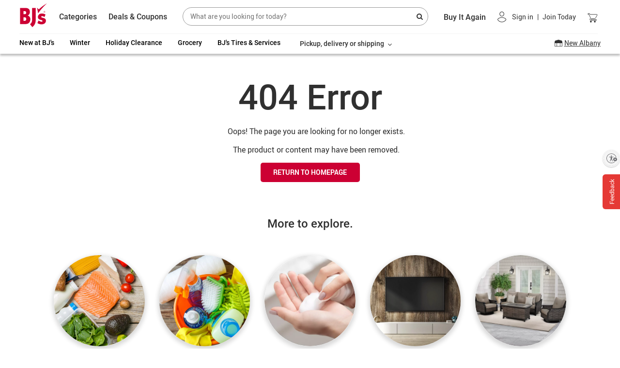

--- FILE ---
content_type: text/html; charset=utf-8
request_url: https://www.bjs.com/products/caffeine-free-bottled-water-beverages-Chc-3000000000000185489-f1b22104.jsp
body_size: 14554
content:
<!DOCTYPE html><html lang="en"><head>

   <script id="usntA40start" src="https://a40.usablenet.com/pt/c/bjs/cs-start?color=light&amp;size=small&amp;position=bottom-right&amp;breakpoint=600&amp;mobile-color=light&amp;mobile-position=bottom-right&amp;mobile-size=small" async=""></script>
        <style>
          #usntA40Toggle {
            right: 0px!important;
            bottom: 360px!important;
            margin-bottom: 15px !important;
          }
        </style>
  <meta charset="utf-8">
  <title>BJs.com - BJ's Wholesale Club</title>
  <base href="/">

  <meta name="description" content="Shop BJ's Wholesale Club online and in-club for all your needs from groceries and paper products to TVs and tires. Join today to enjoy member-only savings every day.">
  <meta property="og:title" content="BJ's Wholesale Club">
  <meta property="og:description" content="Shop BJ's Wholesale Club for TV &amp; Electronics, Computers &amp; Tablets, Office, Patio, Garden &amp; Outdoor, Furniture, Home, Appliances, Baby &amp; Kids, Sports &amp; Fitness, Toys &amp; Video Games, Jewelry, Health &amp; Beauty, Grocery, Household &amp; Pet, Gift Cards, Clearance.">
  <meta property="og:image" content="//bjs.scene7.com/is/image/bjs/bjs_logo_new_042018e">
  <meta property="og:url" content="https://bjs.com">
  <meta property="og:site_name" content="BJ's Wholesale Club">

  <!-- meta tags for twitter -->
  <meta name="twitter:card" content="summary_large_image">
  <meta name="twitter:title" content="BJ's Wholesale Club">
  <meta name="twitter:description" content="Buy Now">
  <meta name="twitter:site" content="bjs.com">
  <meta name="twitter:image" content="//bjs.scene7.com/is/image/bjs/bjs_logo_new_042018e">

  
  <!-- user-scalablility added for iphone issue fix -->
  <meta id="id" name="viewport" content="width=device-width,initial-scale=1.0,maximum-scale=1.0,user-scalable=no">
  <!-- <meta name='viewport' content='width=device-width, initial-scale=1.0, maximum-scale=1.0' /> -->
  <link rel="icon" type="image/x-icon" href="./assets/images/icons/BJsNewLogo.svg">
  <meta name="google-play-app" content="app-id=com.brandingbrand.reactnative.and.bjs">
  <meta name="author" content="BJ's">
  <meta name="apple-itunes-app" content="app-id=1287596508, app-argument=https://www.bjs.com/">
  <link rel="manifest" href="manifest.json">

  <script type="text/javascript">;window.NREUM||(NREUM={});NREUM.init={privacy:{cookies_enabled:true}};window.NREUM||(NREUM={}),__nr_require=function(t,e,n){function r(n){if(!e[n]){var o=e[n]={exports:{}};t[n][0].call(o.exports,function(e){var o=t[n][1][e];return r(o||e)},o,o.exports)}return e[n].exports}if("function"==typeof __nr_require)return __nr_require;for(var o=0;o<n.length;o++)r(n[o]);return r}({1:[function(t,e,n){function r(t){try{c.console&&console.log(t)}catch(e){}}var o,i=t("ee"),a=t(27),c={};try{o=localStorage.getItem("__nr_flags").split(","),console&&"function"==typeof console.log&&(c.console=!0,o.indexOf("dev")!==-1&&(c.dev=!0),o.indexOf("nr_dev")!==-1&&(c.nrDev=!0))}catch(s){}c.nrDev&&i.on("internal-error",function(t){r(t.stack)}),c.dev&&i.on("fn-err",function(t,e,n){r(n.stack)}),c.dev&&(r("NR AGENT IN DEVELOPMENT MODE"),r("flags: "+a(c,function(t,e){return t}).join(", ")))},{}],2:[function(t,e,n){function r(t,e,n,r,c){try{l?l-=1:o(c||new UncaughtException(t,e,n),!0)}catch(u){try{i("ierr",[u,s.now(),!0])}catch(d){}}return"function"==typeof f&&f.apply(this,a(arguments))}function UncaughtException(t,e,n){this.message=t||"Uncaught error with no additional information",this.sourceURL=e,this.line=n}function o(t,e){var n=e?null:s.now();i("err",[t,n])}var i=t("handle"),a=t(28),c=t("ee"),s=t("loader"),u=t("gos"),f=window.onerror,d=!1,p="nr@seenError",l=0;s.features.err=!0,t(1),window.onerror=r;try{throw new Error}catch(h){"stack"in h&&(t(13),t(12),"addEventListener"in window&&t(6),s.xhrWrappable&&t(14),d=!0)}c.on("fn-start",function(t,e,n){d&&(l+=1)}),c.on("fn-err",function(t,e,n){d&&!n[p]&&(u(n,p,function(){return!0}),this.thrown=!0,o(n))}),c.on("fn-end",function(){d&&!this.thrown&&l>0&&(l-=1)}),c.on("internal-error",function(t){i("ierr",[t,s.now(),!0])})},{}],3:[function(t,e,n){t("loader").features.ins=!0},{}],4:[function(t,e,n){function r(){L++,T=g.hash,this[f]=y.now()}function o(){L--,g.hash!==T&&i(0,!0);var t=y.now();this[h]=~~this[h]+t-this[f],this[d]=t}function i(t,e){E.emit("newURL",[""+g,e])}function a(t,e){t.on(e,function(){this[e]=y.now()})}var c="-start",s="-end",u="-body",f="fn"+c,d="fn"+s,p="cb"+c,l="cb"+s,h="jsTime",m="fetch",v="addEventListener",w=window,g=w.location,y=t("loader");if(w[v]&&y.xhrWrappable){var x=t(10),b=t(11),E=t(8),R=t(6),O=t(13),N=t(7),P=t(14),M=t(9),S=t("ee"),C=S.get("tracer");t(16),y.features.spa=!0;var T,L=0;S.on(f,r),b.on(p,r),M.on(p,r),S.on(d,o),b.on(l,o),M.on(l,o),S.buffer([f,d,"xhr-done","xhr-resolved"]),R.buffer([f]),O.buffer(["setTimeout"+s,"clearTimeout"+c,f]),P.buffer([f,"new-xhr","send-xhr"+c]),N.buffer([m+c,m+"-done",m+u+c,m+u+s]),E.buffer(["newURL"]),x.buffer([f]),b.buffer(["propagate",p,l,"executor-err","resolve"+c]),C.buffer([f,"no-"+f]),M.buffer(["new-jsonp","cb-start","jsonp-error","jsonp-end"]),a(P,"send-xhr"+c),a(S,"xhr-resolved"),a(S,"xhr-done"),a(N,m+c),a(N,m+"-done"),a(M,"new-jsonp"),a(M,"jsonp-end"),a(M,"cb-start"),E.on("pushState-end",i),E.on("replaceState-end",i),w[v]("hashchange",i,!0),w[v]("load",i,!0),w[v]("popstate",function(){i(0,L>1)},!0)}},{}],5:[function(t,e,n){function r(t){}if(window.performance&&window.performance.timing&&window.performance.getEntriesByType){var o=t("ee"),i=t("handle"),a=t(13),c=t(12),s="learResourceTimings",u="addEventListener",f="resourcetimingbufferfull",d="bstResource",p="resource",l="-start",h="-end",m="fn"+l,v="fn"+h,w="bstTimer",g="pushState",y=t("loader");y.features.stn=!0,t(8),"addEventListener"in window&&t(6);var x=NREUM.o.EV;o.on(m,function(t,e){var n=t[0];n instanceof x&&(this.bstStart=y.now())}),o.on(v,function(t,e){var n=t[0];n instanceof x&&i("bst",[n,e,this.bstStart,y.now()])}),a.on(m,function(t,e,n){this.bstStart=y.now(),this.bstType=n}),a.on(v,function(t,e){i(w,[e,this.bstStart,y.now(),this.bstType])}),c.on(m,function(){this.bstStart=y.now()}),c.on(v,function(t,e){i(w,[e,this.bstStart,y.now(),"requestAnimationFrame"])}),o.on(g+l,function(t){this.time=y.now(),this.startPath=location.pathname+location.hash}),o.on(g+h,function(t){i("bstHist",[location.pathname+location.hash,this.startPath,this.time])}),u in window.performance&&(window.performance["c"+s]?window.performance[u](f,function(t){i(d,[window.performance.getEntriesByType(p)]),window.performance["c"+s]()},!1):window.performance[u]("webkit"+f,function(t){i(d,[window.performance.getEntriesByType(p)]),window.performance["webkitC"+s]()},!1)),document[u]("scroll",r,{passive:!0}),document[u]("keypress",r,!1),document[u]("click",r,!1)}},{}],6:[function(t,e,n){function r(t){for(var e=t;e&&!e.hasOwnProperty(f);)e=Object.getPrototypeOf(e);e&&o(e)}function o(t){c.inPlace(t,[f,d],"-",i)}function i(t,e){return t[1]}var a=t("ee").get("events"),c=t("wrap-function")(a,!0),s=t("gos"),u=XMLHttpRequest,f="addEventListener",d="removeEventListener";e.exports=a,"getPrototypeOf"in Object?(r(document),r(window),r(u.prototype)):u.prototype.hasOwnProperty(f)&&(o(window),o(u.prototype)),a.on(f+"-start",function(t,e){var n=t[1],r=s(n,"nr@wrapped",function(){function t(){if("function"==typeof n.handleEvent)return n.handleEvent.apply(n,arguments)}var e={object:t,"function":n}[typeof n];return e?c(e,"fn-",null,e.name||"anonymous"):n});this.wrapped=t[1]=r}),a.on(d+"-start",function(t){t[1]=this.wrapped||t[1]})},{}],7:[function(t,e,n){function r(t,e,n){var r=t[e];"function"==typeof r&&(t[e]=function(){var t=i(arguments),e={};o.emit(n+"before-start",[t],e);var a;e[m]&&e[m].dt&&(a=e[m].dt);var c=r.apply(this,t);return o.emit(n+"start",[t,a],c),c.then(function(t){return o.emit(n+"end",[null,t],c),t},function(t){throw o.emit(n+"end",[t],c),t})})}var o=t("ee").get("fetch"),i=t(28),a=t(27);e.exports=o;var c=window,s="fetch-",u=s+"body-",f=["arrayBuffer","blob","json","text","formData"],d=c.Request,p=c.Response,l=c.fetch,h="prototype",m="nr@context";d&&p&&l&&(a(f,function(t,e){r(d[h],e,u),r(p[h],e,u)}),r(c,"fetch",s),o.on(s+"end",function(t,e){var n=this;if(e){var r=e.headers.get("content-length");null!==r&&(n.rxSize=r),o.emit(s+"done",[null,e],n)}else o.emit(s+"done",[t],n)}))},{}],8:[function(t,e,n){var r=t("ee").get("history"),o=t("wrap-function")(r);e.exports=r;var i=window.history&&window.history.constructor&&window.history.constructor.prototype,a=window.history;i&&i.pushState&&i.replaceState&&(a=i),o.inPlace(a,["pushState","replaceState"],"-")},{}],9:[function(t,e,n){function r(t){function e(){s.emit("jsonp-end",[],p),t.removeEventListener("load",e,!1),t.removeEventListener("error",n,!1)}function n(){s.emit("jsonp-error",[],p),s.emit("jsonp-end",[],p),t.removeEventListener("load",e,!1),t.removeEventListener("error",n,!1)}var r=t&&"string"==typeof t.nodeName&&"script"===t.nodeName.toLowerCase();if(r){var o="function"==typeof t.addEventListener;if(o){var a=i(t.src);if(a){var f=c(a),d="function"==typeof f.parent[f.key];if(d){var p={};u.inPlace(f.parent,[f.key],"cb-",p),t.addEventListener("load",e,!1),t.addEventListener("error",n,!1),s.emit("new-jsonp",[t.src],p)}}}}}function o(){return"addEventListener"in window}function i(t){var e=t.match(f);return e?e[1]:null}function a(t,e){var n=t.match(p),r=n[1],o=n[3];return o?a(o,e[r]):e[r]}function c(t){var e=t.match(d);return e&&e.length>=3?{key:e[2],parent:a(e[1],window)}:{key:t,parent:window}}var s=t("ee").get("jsonp"),u=t("wrap-function")(s);if(e.exports=s,o()){var f=/[?&](?:callback|cb)=([^&#]+)/,d=/(.*)\.([^.]+)/,p=/^(\w+)(\.|$)(.*)$/,l=["appendChild","insertBefore","replaceChild"];Node&&Node.prototype&&Node.prototype.appendChild?u.inPlace(Node.prototype,l,"dom-"):(u.inPlace(HTMLElement.prototype,l,"dom-"),u.inPlace(HTMLHeadElement.prototype,l,"dom-"),u.inPlace(HTMLBodyElement.prototype,l,"dom-")),s.on("dom-start",function(t){r(t[0])})}},{}],10:[function(t,e,n){var r=t("ee").get("mutation"),o=t("wrap-function")(r),i=NREUM.o.MO;e.exports=r,i&&(window.MutationObserver=function(t){return this instanceof i?new i(o(t,"fn-")):i.apply(this,arguments)},MutationObserver.prototype=i.prototype)},{}],11:[function(t,e,n){function r(t){var e=i.context(),n=c(t,"executor-",e,null,!1),r=new u(n);return i.context(r).getCtx=function(){return e},r}var o=t("wrap-function"),i=t("ee").get("promise"),a=t("ee").getOrSetContext,c=o(i),s=t(27),u=NREUM.o.PR;e.exports=i,u&&(window.Promise=r,["all","race"].forEach(function(t){var e=u[t];u[t]=function(n){function r(t){return function(){i.emit("propagate",[null,!o],a,!1,!1),o=o||!t}}var o=!1;s(n,function(e,n){Promise.resolve(n).then(r("all"===t),r(!1))});var a=e.apply(u,arguments),c=u.resolve(a);return c}}),["resolve","reject"].forEach(function(t){var e=u[t];u[t]=function(t){var n=e.apply(u,arguments);return t!==n&&i.emit("propagate",[t,!0],n,!1,!1),n}}),u.prototype["catch"]=function(t){return this.then(null,t)},u.prototype=Object.create(u.prototype,{constructor:{value:r}}),s(Object.getOwnPropertyNames(u),function(t,e){try{r[e]=u[e]}catch(n){}}),o.wrapInPlace(u.prototype,"then",function(t){return function(){var e=this,n=o.argsToArray.apply(this,arguments),r=a(e);r.promise=e,n[0]=c(n[0],"cb-",r,null,!1),n[1]=c(n[1],"cb-",r,null,!1);var s=t.apply(this,n);return r.nextPromise=s,i.emit("propagate",[e,!0],s,!1,!1),s}}),i.on("executor-start",function(t){t[0]=c(t[0],"resolve-",this,null,!1),t[1]=c(t[1],"resolve-",this,null,!1)}),i.on("executor-err",function(t,e,n){t[1](n)}),i.on("cb-end",function(t,e,n){i.emit("propagate",[n,!0],this.nextPromise,!1,!1)}),i.on("propagate",function(t,e,n){this.getCtx&&!e||(this.getCtx=function(){if(t instanceof Promise)var e=i.context(t);return e&&e.getCtx?e.getCtx():this})}),r.toString=function(){return""+u})},{}],12:[function(t,e,n){var r=t("ee").get("raf"),o=t("wrap-function")(r),i="equestAnimationFrame";e.exports=r,o.inPlace(window,["r"+i,"mozR"+i,"webkitR"+i,"msR"+i],"raf-"),r.on("raf-start",function(t){t[0]=o(t[0],"fn-")})},{}],13:[function(t,e,n){function r(t,e,n){t[0]=a(t[0],"fn-",null,n)}function o(t,e,n){this.method=n,this.timerDuration=isNaN(t[1])?0:+t[1],t[0]=a(t[0],"fn-",this,n)}var i=t("ee").get("timer"),a=t("wrap-function")(i),c="setTimeout",s="setInterval",u="clearTimeout",f="-start",d="-";e.exports=i,a.inPlace(window,[c,"setImmediate"],c+d),a.inPlace(window,[s],s+d),a.inPlace(window,[u,"clearImmediate"],u+d),i.on(s+f,r),i.on(c+f,o)},{}],14:[function(t,e,n){function r(t,e){d.inPlace(e,["onreadystatechange"],"fn-",c)}function o(){var t=this,e=f.context(t);t.readyState>3&&!e.resolved&&(e.resolved=!0,f.emit("xhr-resolved",[],t)),d.inPlace(t,g,"fn-",c)}function i(t){y.push(t),h&&(b?b.then(a):v?v(a):(E=-E,R.data=E))}function a(){for(var t=0;t<y.length;t++)r([],y[t]);y.length&&(y=[])}function c(t,e){return e}function s(t,e){for(var n in t)e[n]=t[n];return e}t(6);var u=t("ee"),f=u.get("xhr"),d=t("wrap-function")(f),p=NREUM.o,l=p.XHR,h=p.MO,m=p.PR,v=p.SI,w="readystatechange",g=["onload","onerror","onabort","onloadstart","onloadend","onprogress","ontimeout"],y=[];e.exports=f;var x=window.XMLHttpRequest=function(t){var e=new l(t);try{f.emit("new-xhr",[e],e),e.addEventListener(w,o,!1)}catch(n){try{f.emit("internal-error",[n])}catch(r){}}return e};if(s(l,x),x.prototype=l.prototype,d.inPlace(x.prototype,["open","send"],"-xhr-",c),f.on("send-xhr-start",function(t,e){r(t,e),i(e)}),f.on("open-xhr-start",r),h){var b=m&&m.resolve();if(!v&&!m){var E=1,R=document.createTextNode(E);new h(a).observe(R,{characterData:!0})}}else u.on("fn-end",function(t){t[0]&&t[0].type===w||a()})},{}],15:[function(t,e,n){function r(t){if(!c(t))return null;var e=window.NREUM;if(!e.loader_config)return null;var n=(e.loader_config.accountID||"").toString()||null,r=(e.loader_config.agentID||"").toString()||null,u=(e.loader_config.trustKey||"").toString()||null;if(!n||!r)return null;var h=l.generateSpanId(),m=l.generateTraceId(),v=Date.now(),w={spanId:h,traceId:m,timestamp:v};return(t.sameOrigin||s(t)&&p())&&(w.traceContextParentHeader=o(h,m),w.traceContextStateHeader=i(h,v,n,r,u)),(t.sameOrigin&&!f()||!t.sameOrigin&&s(t)&&d())&&(w.newrelicHeader=a(h,m,v,n,r,u)),w}function o(t,e){return"00-"+e+"-"+t+"-01"}function i(t,e,n,r,o){var i=0,a="",c=1,s="",u="";return o+"@nr="+i+"-"+c+"-"+n+"-"+r+"-"+t+"-"+a+"-"+s+"-"+u+"-"+e}function a(t,e,n,r,o,i){var a="btoa"in window&&"function"==typeof window.btoa;if(!a)return null;var c={v:[0,1],d:{ty:"Browser",ac:r,ap:o,id:t,tr:e,ti:n}};return i&&r!==i&&(c.d.tk=i),btoa(JSON.stringify(c))}function c(t){return u()&&s(t)}function s(t){var e=!1,n={};if("init"in NREUM&&"distributed_tracing"in NREUM.init&&(n=NREUM.init.distributed_tracing),t.sameOrigin)e=!0;else if(n.allowed_origins instanceof Array)for(var r=0;r<n.allowed_origins.length;r++){var o=h(n.allowed_origins[r]);if(t.hostname===o.hostname&&t.protocol===o.protocol&&t.port===o.port){e=!0;break}}return e}function u(){return"init"in NREUM&&"distributed_tracing"in NREUM.init&&!!NREUM.init.distributed_tracing.enabled}function f(){return"init"in NREUM&&"distributed_tracing"in NREUM.init&&!!NREUM.init.distributed_tracing.exclude_newrelic_header}function d(){return"init"in NREUM&&"distributed_tracing"in NREUM.init&&NREUM.init.distributed_tracing.cors_use_newrelic_header!==!1}function p(){return"init"in NREUM&&"distributed_tracing"in NREUM.init&&!!NREUM.init.distributed_tracing.cors_use_tracecontext_headers}var l=t(24),h=t(17);e.exports={generateTracePayload:r,shouldGenerateTrace:c}},{}],16:[function(t,e,n){function r(t){var e=this.params,n=this.metrics;if(!this.ended){this.ended=!0;for(var r=0;r<p;r++)t.removeEventListener(d[r],this.listener,!1);e.aborted||(n.duration=a.now()-this.startTime,this.loadCaptureCalled||4!==t.readyState?null==e.status&&(e.status=0):i(this,t),n.cbTime=this.cbTime,f.emit("xhr-done",[t],t),c("xhr",[e,n,this.startTime]))}}function o(t,e){var n=s(e),r=t.params;r.host=n.hostname+":"+n.port,r.pathname=n.pathname,t.parsedOrigin=s(e),t.sameOrigin=t.parsedOrigin.sameOrigin}function i(t,e){t.params.status=e.status;var n=v(e,t.lastSize);if(n&&(t.metrics.rxSize=n),t.sameOrigin){var r=e.getResponseHeader("X-NewRelic-App-Data");r&&(t.params.cat=r.split(", ").pop())}t.loadCaptureCalled=!0}var a=t("loader");if(a.xhrWrappable){var c=t("handle"),s=t(17),u=t(15).generateTracePayload,f=t("ee"),d=["load","error","abort","timeout"],p=d.length,l=t("id"),h=t(21),m=t(20),v=t(18),w=window.XMLHttpRequest;a.features.xhr=!0,t(14),t(7),f.on("new-xhr",function(t){var e=this;e.totalCbs=0,e.called=0,e.cbTime=0,e.end=r,e.ended=!1,e.xhrGuids={},e.lastSize=null,e.loadCaptureCalled=!1,t.addEventListener("load",function(n){i(e,t)},!1),h&&(h>34||h<10)||window.opera||t.addEventListener("progress",function(t){e.lastSize=t.loaded},!1)}),f.on("open-xhr-start",function(t){this.params={method:t[0]},o(this,t[1]),this.metrics={}}),f.on("open-xhr-end",function(t,e){"loader_config"in NREUM&&"xpid"in NREUM.loader_config&&this.sameOrigin&&e.setRequestHeader("X-NewRelic-ID",NREUM.loader_config.xpid);var n=u(this.parsedOrigin);if(n){var r=!1;n.newrelicHeader&&(e.setRequestHeader("newrelic",n.newrelicHeader),r=!0),n.traceContextParentHeader&&(e.setRequestHeader("traceparent",n.traceContextParentHeader),n.traceContextStateHeader&&e.setRequestHeader("tracestate",n.traceContextStateHeader),r=!0),r&&(this.dt=n)}}),f.on("send-xhr-start",function(t,e){var n=this.metrics,r=t[0],o=this;if(n&&r){var i=m(r);i&&(n.txSize=i)}this.startTime=a.now(),this.listener=function(t){try{"abort"!==t.type||o.loadCaptureCalled||(o.params.aborted=!0),("load"!==t.type||o.called===o.totalCbs&&(o.onloadCalled||"function"!=typeof e.onload))&&o.end(e)}catch(n){try{f.emit("internal-error",[n])}catch(r){}}};for(var c=0;c<p;c++)e.addEventListener(d[c],this.listener,!1)}),f.on("xhr-cb-time",function(t,e,n){this.cbTime+=t,e?this.onloadCalled=!0:this.called+=1,this.called!==this.totalCbs||!this.onloadCalled&&"function"==typeof n.onload||this.end(n)}),f.on("xhr-load-added",function(t,e){var n=""+l(t)+!!e;this.xhrGuids&&!this.xhrGuids[n]&&(this.xhrGuids[n]=!0,this.totalCbs+=1)}),f.on("xhr-load-removed",function(t,e){var n=""+l(t)+!!e;this.xhrGuids&&this.xhrGuids[n]&&(delete this.xhrGuids[n],this.totalCbs-=1)}),f.on("addEventListener-end",function(t,e){e instanceof w&&"load"===t[0]&&f.emit("xhr-load-added",[t[1],t[2]],e)}),f.on("removeEventListener-end",function(t,e){e instanceof w&&"load"===t[0]&&f.emit("xhr-load-removed",[t[1],t[2]],e)}),f.on("fn-start",function(t,e,n){e instanceof w&&("onload"===n&&(this.onload=!0),("load"===(t[0]&&t[0].type)||this.onload)&&(this.xhrCbStart=a.now()))}),f.on("fn-end",function(t,e){this.xhrCbStart&&f.emit("xhr-cb-time",[a.now()-this.xhrCbStart,this.onload,e],e)}),f.on("fetch-before-start",function(t){function e(t,e){var n=!1;return e.newrelicHeader&&(t.set("newrelic",e.newrelicHeader),n=!0),e.traceContextParentHeader&&(t.set("traceparent",e.traceContextParentHeader),e.traceContextStateHeader&&t.set("tracestate",e.traceContextStateHeader),n=!0),n}var n,r=t[1]||{};"string"==typeof t[0]?n=t[0]:t[0]&&t[0].url?n=t[0].url:window.URL&&t[0]&&t[0]instanceof URL&&(n=t[0].href),n&&(this.parsedOrigin=s(n),this.sameOrigin=this.parsedOrigin.sameOrigin);var o=u(this.parsedOrigin);if(o&&(o.newrelicHeader||o.traceContextParentHeader))if("string"==typeof t[0]||window.URL&&t[0]&&t[0]instanceof URL){var i={};for(var a in r)i[a]=r[a];i.headers=new Headers(r.headers||{}),e(i.headers,o)&&(this.dt=o),t.length>1?t[1]=i:t.push(i)}else t[0]&&t[0].headers&&e(t[0].headers,o)&&(this.dt=o)})}},{}],17:[function(t,e,n){var r={};e.exports=function(t){if(t in r)return r[t];var e=document.createElement("a"),n=window.location,o={};e.href=t,o.port=e.port;var i=e.href.split("://");!o.port&&i[1]&&(o.port=i[1].split("/")[0].split("@").pop().split(":")[1]),o.port&&"0"!==o.port||(o.port="https"===i[0]?"443":"80"),o.hostname=e.hostname||n.hostname,o.pathname=e.pathname,o.protocol=i[0],"/"!==o.pathname.charAt(0)&&(o.pathname="/"+o.pathname);var a=!e.protocol||":"===e.protocol||e.protocol===n.protocol,c=e.hostname===document.domain&&e.port===n.port;return o.sameOrigin=a&&(!e.hostname||c),"/"===o.pathname&&(r[t]=o),o}},{}],18:[function(t,e,n){function r(t,e){var n=t.responseType;return"json"===n&&null!==e?e:"arraybuffer"===n||"blob"===n||"json"===n?o(t.response):"text"===n||""===n||void 0===n?o(t.responseText):void 0}var o=t(20);e.exports=r},{}],19:[function(t,e,n){function r(){}function o(t,e,n){return function(){return i(t,[u.now()].concat(c(arguments)),e?null:this,n),e?void 0:this}}var i=t("handle"),a=t(27),c=t(28),s=t("ee").get("tracer"),u=t("loader"),f=NREUM;"undefined"==typeof window.newrelic&&(newrelic=f);var d=["setPageViewName","setCustomAttribute","setErrorHandler","finished","addToTrace","inlineHit","addRelease"],p="api-",l=p+"ixn-";a(d,function(t,e){f[e]=o(p+e,!0,"api")}),f.addPageAction=o(p+"addPageAction",!0),f.setCurrentRouteName=o(p+"routeName",!0),e.exports=newrelic,f.interaction=function(){return(new r).get()};var h=r.prototype={createTracer:function(t,e){var n={},r=this,o="function"==typeof e;return i(l+"tracer",[u.now(),t,n],r),function(){if(s.emit((o?"":"no-")+"fn-start",[u.now(),r,o],n),o)try{return e.apply(this,arguments)}catch(t){throw s.emit("fn-err",[arguments,this,t],n),t}finally{s.emit("fn-end",[u.now()],n)}}}};a("actionText,setName,setAttribute,save,ignore,onEnd,getContext,end,get".split(","),function(t,e){h[e]=o(l+e)}),newrelic.noticeError=function(t,e){"string"==typeof t&&(t=new Error(t)),i("err",[t,u.now(),!1,e])}},{}],20:[function(t,e,n){e.exports=function(t){if("string"==typeof t&&t.length)return t.length;if("object"==typeof t){if("undefined"!=typeof ArrayBuffer&&t instanceof ArrayBuffer&&t.byteLength)return t.byteLength;if("undefined"!=typeof Blob&&t instanceof Blob&&t.size)return t.size;if(!("undefined"!=typeof FormData&&t instanceof FormData))try{return JSON.stringify(t).length}catch(e){return}}}},{}],21:[function(t,e,n){var r=0,o=navigator.userAgent.match(/Firefox[\/\s](\d+\.\d+)/);o&&(r=+o[1]),e.exports=r},{}],22:[function(t,e,n){function r(){return c.exists&&performance.now?Math.round(performance.now()):(i=Math.max((new Date).getTime(),i))-a}function o(){return i}var i=(new Date).getTime(),a=i,c=t(29);e.exports=r,e.exports.offset=a,e.exports.getLastTimestamp=o},{}],23:[function(t,e,n){function r(t,e){var n=t.getEntries();n.forEach(function(t){"first-paint"===t.name?d("timing",["fp",Math.floor(t.startTime)]):"first-contentful-paint"===t.name&&d("timing",["fcp",Math.floor(t.startTime)])})}function o(t,e){var n=t.getEntries();n.length>0&&d("lcp",[n[n.length-1]])}function i(t){t.getEntries().forEach(function(t){t.hadRecentInput||d("cls",[t])})}function a(t){if(t instanceof h&&!v){var e=Math.round(t.timeStamp),n={type:t.type};e<=p.now()?n.fid=p.now()-e:e>p.offset&&e<=Date.now()?(e-=p.offset,n.fid=p.now()-e):e=p.now(),v=!0,d("timing",["fi",e,n])}}function c(t){d("pageHide",[p.now(),t])}if(!("init"in NREUM&&"page_view_timing"in NREUM.init&&"enabled"in NREUM.init.page_view_timing&&NREUM.init.page_view_timing.enabled===!1)){var s,u,f,d=t("handle"),p=t("loader"),l=t(26),h=NREUM.o.EV;if("PerformanceObserver"in window&&"function"==typeof window.PerformanceObserver){s=new PerformanceObserver(r);try{s.observe({entryTypes:["paint"]})}catch(m){}u=new PerformanceObserver(o);try{u.observe({entryTypes:["largest-contentful-paint"]})}catch(m){}f=new PerformanceObserver(i);try{f.observe({type:"layout-shift",buffered:!0})}catch(m){}}if("addEventListener"in document){var v=!1,w=["click","keydown","mousedown","pointerdown","touchstart"];w.forEach(function(t){document.addEventListener(t,a,!1)})}l(c)}},{}],24:[function(t,e,n){function r(){function t(){return e?15&e[n++]:16*Math.random()|0}var e=null,n=0,r=window.crypto||window.msCrypto;r&&r.getRandomValues&&(e=r.getRandomValues(new Uint8Array(31)));for(var o,i="xxxxxxxx-xxxx-4xxx-yxxx-xxxxxxxxxxxx",a="",c=0;c<i.length;c++)o=i[c],"x"===o?a+=t().toString(16):"y"===o?(o=3&t()|8,a+=o.toString(16)):a+=o;return a}function o(){return a(16)}function i(){return a(32)}function a(t){function e(){return n?15&n[r++]:16*Math.random()|0}var n=null,r=0,o=window.crypto||window.msCrypto;o&&o.getRandomValues&&Uint8Array&&(n=o.getRandomValues(new Uint8Array(31)));for(var i=[],a=0;a<t;a++)i.push(e().toString(16));return i.join("")}e.exports={generateUuid:r,generateSpanId:o,generateTraceId:i}},{}],25:[function(t,e,n){function r(t,e){if(!o)return!1;if(t!==o)return!1;if(!e)return!0;if(!i)return!1;for(var n=i.split("."),r=e.split("."),a=0;a<r.length;a++)if(r[a]!==n[a])return!1;return!0}var o=null,i=null,a=/Version\/(\S+)\s+Safari/;if(navigator.userAgent){var c=navigator.userAgent,s=c.match(a);s&&c.indexOf("Chrome")===-1&&c.indexOf("Chromium")===-1&&(o="Safari",i=s[1])}e.exports={agent:o,version:i,match:r}},{}],26:[function(t,e,n){function r(t){function e(){t(a&&document[a]?document[a]:document[o]?"hidden":"visible")}"addEventListener"in document&&i&&document.addEventListener(i,e,!1)}e.exports=r;var o,i,a;"undefined"!=typeof document.hidden?(o="hidden",i="visibilitychange",a="visibilityState"):"undefined"!=typeof document.msHidden?(o="msHidden",i="msvisibilitychange"):"undefined"!=typeof document.webkitHidden&&(o="webkitHidden",i="webkitvisibilitychange",a="webkitVisibilityState")},{}],27:[function(t,e,n){function r(t,e){var n=[],r="",i=0;for(r in t)o.call(t,r)&&(n[i]=e(r,t[r]),i+=1);return n}var o=Object.prototype.hasOwnProperty;e.exports=r},{}],28:[function(t,e,n){function r(t,e,n){e||(e=0),"undefined"==typeof n&&(n=t?t.length:0);for(var r=-1,o=n-e||0,i=Array(o<0?0:o);++r<o;)i[r]=t[e+r];return i}e.exports=r},{}],29:[function(t,e,n){e.exports={exists:"undefined"!=typeof window.performance&&window.performance.timing&&"undefined"!=typeof window.performance.timing.navigationStart}},{}],ee:[function(t,e,n){function r(){}function o(t){function e(t){return t&&t instanceof r?t:t?u(t,s,a):a()}function n(n,r,o,i,a){if(a!==!1&&(a=!0),!l.aborted||i){t&&a&&t(n,r,o);for(var c=e(o),s=m(n),u=s.length,f=0;f<u;f++)s[f].apply(c,r);var p=d[y[n]];return p&&p.push([x,n,r,c]),c}}function i(t,e){g[t]=m(t).concat(e)}function h(t,e){var n=g[t];if(n)for(var r=0;r<n.length;r++)n[r]===e&&n.splice(r,1)}function m(t){return g[t]||[]}function v(t){return p[t]=p[t]||o(n)}function w(t,e){f(t,function(t,n){e=e||"feature",y[n]=e,e in d||(d[e]=[])})}var g={},y={},x={on:i,addEventListener:i,removeEventListener:h,emit:n,get:v,listeners:m,context:e,buffer:w,abort:c,aborted:!1};return x}function i(t){return u(t,s,a)}function a(){return new r}function c(){(d.api||d.feature)&&(l.aborted=!0,d=l.backlog={})}var s="nr@context",u=t("gos"),f=t(27),d={},p={},l=e.exports=o();e.exports.getOrSetContext=i,l.backlog=d},{}],gos:[function(t,e,n){function r(t,e,n){if(o.call(t,e))return t[e];var r=n();if(Object.defineProperty&&Object.keys)try{return Object.defineProperty(t,e,{value:r,writable:!0,enumerable:!1}),r}catch(i){}return t[e]=r,r}var o=Object.prototype.hasOwnProperty;e.exports=r},{}],handle:[function(t,e,n){function r(t,e,n,r){o.buffer([t],r),o.emit(t,e,n)}var o=t("ee").get("handle");e.exports=r,r.ee=o},{}],id:[function(t,e,n){function r(t){var e=typeof t;return!t||"object"!==e&&"function"!==e?-1:t===window?0:a(t,i,function(){return o++})}var o=1,i="nr@id",a=t("gos");e.exports=r},{}],loader:[function(t,e,n){function r(){if(!b++){var t=x.info=NREUM.info,e=p.getElementsByTagName("script")[0];if(setTimeout(u.abort,3e4),!(t&&t.licenseKey&&t.applicationID&&e))return u.abort();s(g,function(e,n){t[e]||(t[e]=n)});var n=a();c("mark",["onload",n+x.offset],null,"api"),c("timing",["load",n]);var r=p.createElement("script");r.src="https://"+t.agent,e.parentNode.insertBefore(r,e)}}function o(){"complete"===p.readyState&&i()}function i(){c("mark",["domContent",a()+x.offset],null,"api")}var a=t(22),c=t("handle"),s=t(27),u=t("ee"),f=t(25),d=window,p=d.document,l="addEventListener",h="attachEvent",m=d.XMLHttpRequest,v=m&&m.prototype;NREUM.o={ST:setTimeout,SI:d.setImmediate,CT:clearTimeout,XHR:m,REQ:d.Request,EV:d.Event,PR:d.Promise,MO:d.MutationObserver};var w=""+location,g={beacon:"bam.nr-data.net",errorBeacon:"bam.nr-data.net",agent:"js-agent.newrelic.com/nr-spa-1198.min.js"},y=m&&v&&v[l]&&!/CriOS/.test(navigator.userAgent),x=e.exports={offset:a.getLastTimestamp(),now:a,origin:w,features:{},xhrWrappable:y,userAgent:f};t(19),t(23),p[l]?(p[l]("DOMContentLoaded",i,!1),d[l]("load",r,!1)):(p[h]("onreadystatechange",o),d[h]("onload",r)),c("mark",["firstbyte",a.getLastTimestamp()],null,"api");var b=0},{}],"wrap-function":[function(t,e,n){function r(t,e){function n(e,n,r,s,u){function nrWrapper(){var i,a,f,p;try{a=this,i=d(arguments),f="function"==typeof r?r(i,a):r||{}}catch(l){o([l,"",[i,a,s],f],t)}c(n+"start",[i,a,s],f,u);try{return p=e.apply(a,i)}catch(h){throw c(n+"err",[i,a,h],f,u),h}finally{c(n+"end",[i,a,p],f,u)}}return a(e)?e:(n||(n=""),nrWrapper[p]=e,i(e,nrWrapper,t),nrWrapper)}function r(t,e,r,o,i){r||(r="");var c,s,u,f="-"===r.charAt(0);for(u=0;u<e.length;u++)s=e[u],c=t[s],a(c)||(t[s]=n(c,f?s+r:r,o,s,i))}function c(n,r,i,a){if(!h||e){var c=h;h=!0;try{t.emit(n,r,i,e,a)}catch(s){o([s,n,r,i],t)}h=c}}return t||(t=f),n.inPlace=r,n.flag=p,n}function o(t,e){e||(e=f);try{e.emit("internal-error",t)}catch(n){}}function i(t,e,n){if(Object.defineProperty&&Object.keys)try{var r=Object.keys(t);return r.forEach(function(n){Object.defineProperty(e,n,{get:function(){return t[n]},set:function(e){return t[n]=e,e}})}),e}catch(i){o([i],n)}for(var a in t)l.call(t,a)&&(e[a]=t[a]);return e}function a(t){return!(t&&t instanceof Function&&t.apply&&!t[p])}function c(t,e){var n=e(t);return n[p]=t,i(t,n,f),n}function s(t,e,n){var r=t[e];t[e]=c(r,n)}function u(){for(var t=arguments.length,e=new Array(t),n=0;n<t;++n)e[n]=arguments[n];return e}var f=t("ee"),d=t(28),p="nr@original",l=Object.prototype.hasOwnProperty,h=!1;e.exports=r,e.exports.wrapFunction=c,e.exports.wrapInPlace=s,e.exports.argsToArray=u},{}]},{},["loader",2,16,5,3,4]);;NREUM.loader_config={accountID:"1745770",trustKey:"1745770",agentID:"120671438",licenseKey:"d4f89db933",applicationID:"115808844"};NREUM.info={beacon:"bam-cell.nr-data.net",errorBeacon:"bam-cell.nr-data.net",licenseKey:"d4f89db933",applicationID:"115808844",sa:1}</script>


 <script type="text/javascript"> !function(e,n,r){function o(r,i){if(!n[r]){if(!e[r]){var s="function"==typeof __nr_require&&__nr_require;if(!i&&s)return s(r,!0);if(t)return t(r,!0);throw new Error("Cannot find module '"+r+"'")}var u=n[r]={exports:{}};e[r][0].call(u.exports,function(n){var t=e[r][1][n];return o(t||n)},u,u.exports)}return n[r].exports}for(var t="function"==typeof __nr_require&&__nr_require,i=0;i<r.length;i++)o(r[i]);return o}({1:[function(e,n,r){function o(e){e&&(c=e,t())}function t(){a||i()}function i(){window.Promise.toString().indexOf("ZoneAwarePromise")>-1&&(p.inPlace(window.Promise.prototype,["then"],"zonepromise-then-",s),a=!0)}function s(e,n){return n}var u=e("handle"),f=e("ee").get("frameworks"),p=e("wrap-function")(f),c=null,a=!1;u("spa-register",[o]),window.addEventListener("DOMContentLoaded",function(){t()}),f.on("zonepromise-then-start",function(e,n){if(c){var r=c.getCurrentNode();r&&(this.promise=n,this.spaNode=r,"function"==typeof e[0]&&(e[0]=p(e[0],"zonepromise-cb-",this)),"function"==typeof e[1]&&(e[1]=p(e[1],"zonepromise-cb-",this)))}}),f.on("zonepromise-cb-start",function(e){c&&this.spaNode&&(this.prevNode=c.getCurrentNode(),c.setCurrentNode(this.spaNode))}),f.on("zonepromise-cb-end",function(e){c&&this.spaNode&&c.setCurrentNode(this.prevNode)})},{}]},{},[1]); </script>

 <script src="https://assets.adobedtm.com/c3ed03742aaa/749e52fdc16c/launch-1efc4081e9c9.min.js" async=""></script>

<script type="text/javascript" src="/biz/psp247/247Tag.js" async="true"></script>
<script type="text/javascript">
    var monetateT = new Date().getTime();
    (function() {
        var p = document.location.protocol;
        if (p == "http:" || p == "https:") {
            var m = document.createElement('script'); m.type = 'text/javascript'; m.async = true; m.src = "//se.monetate.net/js/2/a-cdd6b983/p/bjs.com/custom.js";
            var s = document.getElementsByTagName('script')[0]; s.parentNode.insertBefore(m, s);
        }
    })();
    </script>

 <script type="text/javascript" src="https://share.bjs.com/core.js" async=""></script>
 <script type="text/javascript">
    (function(c,e,k,l,a){c[e]=c[e]||{};for(c[e].q=c[e].q||[];a<l.length;)k(l[a++],c[e])})(window,"extole",function(c,e){e[c]=e[c]||function(){e.q.push([c,arguments])}},["createZone"],0);</script>

<script>
    try {
      window.performance.setResourceTimingBufferSize(400);
    } catch (e) {}
    try {
      var _bttErrorListener =
        _bttErrorListener ||
        (function (b, c) {
          var d = [],
            e = [];
          b.addEventListener &&
            b.addEventListener('error', function (a) {
              'undefined' == typeof _bttErr
                ? d.push(a)
                : _bttErr.capture(a.message, a.filename, a.lineno, a.colno, a.error);
            });
          c.addEventListener &&
            c.addEventListener('securitypolicyviolation', function (a) {
              'undefined' == typeof _bttErr
                ? e.push([a.blockedURI, a.lineNumber, +new Date(), a.sourceFile, a.disposition])
                : _bttErr.captSec(
                    a.blockedURI,
                    a.lineNumber,
                    +new Date(),
                    a.sourceFile,
                    a.disposition
                  );
            });
          return {
            get: function (a) {
              return 'a' == a ? d : e;
            }
          };
        })(window, document);
    } catch (b) {
      _bttErrorListener = void 0;
    }
  </script>
  <script type="text/javascript" async="true" src="//bjswholesale3278871z.btttag.com/btt.js"></script>
  <!-- Pendo Script -->
  <script src="./assets/js/pendo.js"></script>
 <!-- Logrocket Script -->
  <script src="https://cdn.lrkt-in.com/LogRocket.min.js" crossorigin="anonymous"></script>
  <script src="./assets/js/logrocket.js"></script>
  <!-- Insert GTM Tag here-->
  <!-- Constructor Script -->
  <script src="//cnstrc.com/js/cust/bjs-wholesale-club_1Qeo7j.js">
  </script> 

  <!-- Insert content-policy Tag here-->

  <link rel="preconnect" href="https://api.bjs.com"> 
  <link rel="preconnect" href="https://s7d6.scene7.com"> 
  <link rel="preconnect" href="https://bjs.scene7.com"> 
  <link rel="preload" href="/assets/js/magiczoomplus.js" as="fetch" crossorigin="">

<link rel="stylesheet" href="styles.61c0f91e09d20fbbdade.css" crossorigin="use-credentials"><style ng-transition="bjs-universal-app">.main-content-wrapper[_ngcontent-sc349]{position:relative;max-width:1280PX;background-color:#fff;margin-top:6px!important}#overlay[_ngcontent-sc349]{position:absolute;top:0!important;left:0;right:0;bottom:0;cursor:pointer;visibility:hidden;width:100%;margin:0 auto;display:block;z-index:9999;transform:translateX(0);background:rgba(0,0,0,.4)}.feedback-button[_ngcontent-sc349]   *[_ngcontent-sc349]{box-sizing:content-box}.feedback-div[_ngcontent-sc349]{visibility:hidden;inset:0;display:flex;flex-direction:column;justify-content:flex-end;align-items:flex-start;z-index:2000000000}.feedback-div[_ngcontent-sc349], .feedback-red-btn[_ngcontent-sc349]{position:fixed;margin:0;padding:0}.feedback-red-btn[_ngcontent-sc349]{visibility:visible;cursor:pointer;border:none;background-color:transparent;bottom:288px;right:-1px;width:37px;transition:all .5s ease 0s}.feedback-text-style[_ngcontent-sc349]{background:#e53935;color:#fff;padding:10px;position:relative;font-size:12px;display:flex;flex-direction:row;z-index:-1;writing-mode:vertical-rl;transform:rotate(180deg);border-top-right-radius:6px;border-bottom-right-radius:6px}.feedback-iframe-div[_ngcontent-sc349]{position:fixed;overflow:hidden;color:#000;background-color:#ededed;border:2px solid #a6a6a6;border-right:none;-o-border-image:initial;border-image:initial;box-sizing:border-box;transition:all .5s ease 0s;margin:0;padding:0;z-index:2000000001;height:50%;border-radius:2px 0 0 2px;max-width:400px;width:100vw;right:-1px;bottom:175px}.feeback-inner-frame[_ngcontent-sc349]{background-color:transparent;padding-bottom:10px;right:10px;top:10px;position:absolute;display:flex;justify-content:flex-end}.close-btn-feedback[_ngcontent-sc349]{cursor:pointer;border:0;padding:0;background-color:transparent;z-index:2000000001;margin:0}.close-btn-background-feedback[_ngcontent-sc349]{position:absolute;width:28px;height:28px;border-radius:14px;top:-5px;right:-5px;background-color:#fff;opacity:.5}#menuOverLay.pageOverlay[_ngcontent-sc349], #overlay.pageOverlay[_ngcontent-sc349], .pageOverlay[_ngcontent-sc349]   #overlay[_ngcontent-sc349]{visibility:visible!important}#contentOverlay[_ngcontent-sc349]{margin:0 auto;width:100%}.footer-wrapper[_ngcontent-sc349]{width:100%;clear:both}.modal-template[_ngcontent-sc349]{max-width:550px;margin:0 auto;display:block}#menuOverLay[_ngcontent-sc349]{position:absolute;top:103px;left:0;right:0;bottom:0;cursor:pointer;visibility:hidden;width:100%;margin:0 auto;display:block;z-index:9999;transform:translateX(0);background:rgba(0,0,0,.4)}@media only screen and (min-width:480px){.active-pdp[_ngcontent-sc349], .active-signin[_ngcontent-sc349]{max-width:unset!important;background-color:#f8f8f8}}@media only screen and (max-width:480px){.wholePageOverlay[_ngcontent-sc349]{transform:translateX(260px);transition:2s ease-in-out;top:0;left:0;right:0;bottom:0;position:fixed}#overlay[_ngcontent-sc349]{position:absolute;top:50px;left:0;right:0;bottom:auto;cursor:pointer;visibility:hidden;width:100%;height:100%;display:block;z-index:9999;transform:translateX(0);background:rgba(0,0,0,.4)}.wholePageOverlayOut[_ngcontent-sc349]{transition:3s ease-in-out}.overlayOut[_ngcontent-sc349]{transform:translateX(0)}.footer-wrapper[_ngcontent-sc349]{padding:0}.hideScrollx[_ngcontent-sc349]{overflow-x:hidden}}</style></head>

<body>
  <app-root _nghost-sc349="" ng-version="12.2.17"><div _ngcontent-sc349="" id="page" apppdptechadvisortimetracker="" class="page total-wrapper hideScrollx"><a _ngcontent-sc349="" href="" aria-label="Enable Accessibility (opens accessibility options)" class="visually-hidden-focusable"> Enable Accessibility </a><br-page _ngcontent-sc349=""><!----><!----></br-page><!----><!----><!----><!----><!----><div _ngcontent-sc349="" class="footer-wrapper"><!----><!----><!----><!----><!----></div><!----></div></app-root>

  <!-- GB Assets included here ***-*** -->
  <link href="assets/css/globalstyles.css" rel="stylesheet">
  <!--  <script src="assets/GB/storefrontv1.0.155b.js" charset="utf-8"></script>
  GB Assets Ends -->

  <script src="biz/js/entryv1.1.js"></script>


<script src="runtime-es2015.ab754614be9b5f03b4f1.js" crossorigin="use-credentials" type="module"></script><script src="runtime-es5.ab754614be9b5f03b4f1.js" crossorigin="use-credentials" nomodule="" defer=""></script><script src="polyfills-es5.8934b84ccfa6ff640a49.js" crossorigin="use-credentials" nomodule="" defer=""></script><script src="polyfills-es2015.78e19f422c9731a7129f.js" crossorigin="use-credentials" type="module"></script><script src="scripts.f6d174f9ecd485d2f7c6.js" crossorigin="use-credentials" defer=""></script><script src="vendor-es2015.0e286ac79e9493687582.js" crossorigin="use-credentials" type="module"></script><script src="vendor-es5.0e286ac79e9493687582.js" crossorigin="use-credentials" nomodule="" defer=""></script><script src="main-es2015.624bbf9514d0b84b4c01.js" crossorigin="use-credentials" type="module"></script><script src="main-es5.624bbf9514d0b84b4c01.js" crossorigin="use-credentials" nomodule="" defer=""></script>

<script id="bjs-universal-app-state" type="application/json">{&q;https://api.bjs.com/digital/live/api/v1.8/storeconfdetails?storeId=10201&q;:{&q;resultList&q;:[{&q;userData&q;:{&q;maxDefaultQuantity&q;:&q;5&q;,&q;maxBOPICQuantity&q;:&q;10&q;,&q;maxBOPICAmount&q;:&q;1000&q;,&q;killSwitchBOPIC&q;:&q;ON&q;,&q;cartMaxItemCount&q;:&q;40&q;,&q;killSwitchCoupon&q;:&q;OFF&q;,&q;paypal.killswitch.value&q;:&q;false&q;,&q;paypal.checkout.library&q;:&q;https://www.paypalobjects.com/api/checkout.js&q;,&q;braintree.client.component&q;:&q;https://js.braintreegateway.com/web/3.32.1/js/client.min.js&q;,&q;braintree.checkout.component&q;:&q;https://js.braintreegateway.com/web/3.32.1/js/paypal-checkout.min.js&q;,&q;PayPalFakeNonceFlag&q;:&q;N&q;,&q;PayPalFlow&q;:&q;vault&q;,&q;showPayPalBanner&q;:&q;N&q;,&q;killSwitchPromoCode&q;:&q;ON&q;,&q;ShoppingListKillSwitch&q;:&q;OFF&q;,&q;InventoryMicroServiceEnableSwitch&q;:&q;ON&q;,&q;B2CPdpQuestionsAnswersKillSwitch&q;:&q;OFF&q;,&q;FreeShippingProgressBarFlag&q;:&q;N&q;,&q;MaxPurchaseHistoryDays&q;:&q;180&q;,&q;killSwitchReOrder&q;:&q;OFF&q;,&q;killSwitchPdpSDD&q;:&q;ON&q;,&q;killSwitchReOrderAddItem&q;:&q;OFF&q;,&q;killSwitchApply&q;:&q;ON&q;,&q;killSwitchApplyBuy&q;:&q;ON&q;,&q;killSwitchCarousel&q;:&q;OFF&q;,&q;killSwitchSDD&q;:&q;OFF&q;,&q;killSwitchMicroServiceCarousel&q;:&q;OFF&q;,&q;enableMIxedCart&q;:&q;ON&q;,&q;killSwitchAward&q;:&q;OFF&q;,&q;MASSwitch&q;:&q;ON&q;,&q;KillSwitchSDDButton&q;:&q;OFF&q;,&q;killSwitchTireInventoryFromMicroService&q;:&q;OFF&q;,&q;killSwitchMultiCard&q;:&q;OFF&q;,&q;killSwitchOrderSubmissionWithPromotionsOnly&q;:&q;OFF&q;,&q;killSwitchGiftOrderMessage&q;:&q;ON&q;,&q;killSwitchGCPayment&q;:&q;OFF&q;,&q;killSwitchCouponCarousel&q;:&q;ON&q;,&q;killSwitchVantivUpgrade&q;:&q;OFF&q;,&q;killSwitchMicroServiceTireInventory&q;:&q;OFF&q;,&q;killSwitchApplePay&q;:&q;OFF&q;,&q;killSwitchPLPATC&q;:&q;OFF&q;,&q;KillSwitchTrialMemb&q;:&q;OFF&q;,&q;EnableRiskified&q;:&q;true&q;,&q;EnableCybersource&q;:&q;false&q;,&q;killSwitchCouponsSharing&q;:&q;OFF&q;,&q;killSwitchSubscription&q;:&q;OFF&q;,&q;killSwitchAlternatePickUpPersonBOPIC&q;:&q;ON&q;,&q;killSwitchItemEligibilityEngine&q;:&q;OFF&q;,&q;killSwitchChangeEmail&q;:&q;ON&q;,&q;WeightedItemWeightMarkers&q;:&q;.25,.5,.75,1,1.25,1.5,1.75,2,3,4&q;,&q;MAX_WEIGHTED_AMOUNT&q;:&q;150&q;,&q;applnce_pdd_dateRange&q;:&q;7&q;,&q;killSwitchForOptimizedOrderSubmit&q;:&q;OFF&q;,&q;killSwitchScheduler&q;:&q;OFF&q;,&q;killSwitchEBT&q;:&q;OFF&q;,&q;killSwitchResetPassword&q;:&q;OFF&q;,&q;killSwitchBNPL&q;:&q;ON&q;,&q;killSwitchBNPLGlobal&q;:&q;ON&q;,&q;applianceBufferQuantity&q;:&q;5&q;,&q;killSwitchOmniMultipack&q;:&q;OFF&q;,&q;killSwitchOmniUnlimited&q;:&q;OFF&q;,&q;killSwitchBOPICSubGlobal&q;:&q;OFF&q;,&q;killSwitchBOPICSubClub&q;:&q;&q;,&q;killSwitchForSearchIndexPage&q;:&q;ON&q;,&q;killSwitchOmniThirdPack&q;:&q;ON&q;,&q;killSwitchPromoteIQWebPDP&q;:&q;OFF&q;,&q;killSwitchPromoteIQAppPDP&q;:&q;OFF&q;,&q;killSwitchPromoteIQWebPLP&q;:&q;OFF&q;,&q;killSwitchPromoteIQAppPLP&q;:&q;OFF&q;,&q;killSwitchPromoteIQWebHP&q;:&q;OFF&q;,&q;killSwitchPromoteIQAppHP&q;:&q;OFF&q;,&q;killSwitchPromoteIQWebConversion&q;:&q;OFF&q;,&q;killSwitchPromoteIQAppConversion&q;:&q;OFF&q;,&q;killSwitchRememberMe&q;:&q;OFF&q;,&q;promoteIQDealsHeroBanner&q;:&q;OFF&q;,&q;PromoteIQHPherobanner&q;:&q;OFF&q;,&q;PromoteIQDealsCarousel&q;:&q;OFF&q;,&q;PromoteIQAppShopCategory&q;:&q;OFF&q;,&q;KiboPageType&q;:&q;OFF&q;,&q;PIQPLPBadgeApp&q;:&q;ON&q;,&q;PIQPLPBadgeWeb&q;:&q;OFF&q;,&q;PromoteIQOCPBanner&q;:&q;OFF&q;,&q;PromoteIQAppOCPBanner&q;:&q;OFF&q;,&q;PromoteIQBuyItAgain&q;:&q;OFF&q;,&q;PromoteIQAppBuyItAgain&q;:&q;OFF&q;,&q;PromoteIQCart&q;:&q;ON&q;,&q;PromoteIQAppCart&q;:&q;OFF&q;,&q;KillSwitchSmsOptIn&q;:&q;OFF&q;,&q;KiboResponse&q;:&q;OFF&q;,&q;KillSwitchRemoveApplyNow&q;:&q;ON&q;,&q;ADD_FRAUD_CC_ATTEMPTS&q;:&q;7&q;,&q;PromoteIQWebRecomendationCarousel&q;:&q;OFF&q;,&q;PromoteIQAppRecomendationCarousel&q;:&q;ON&q;,&q;ableToCobrandDays&q;:&q;45&q;,&q;killSwitchC1Cobrand&q;:&q;OFF&q;,&q;PromoteIQWebCouponBanner&q;:&q;OFF&q;,&q;PromoteIQAppCouponBanner&q;:&q;OFF&q;,&q;FlatRatePLPItemMessagingWeb&q;:&q;OFF&q;,&q;FlatRatePDPItemMessagingWeb&q;:&q;OFF&q;,&q;FlatRateCartItemMessagingWeb&q;:&q;OFF&q;,&q;FlatRateCartOrderSummaryMessagingWeb&q;:&q;OFF&q;,&q;FlatRateOrderConfirmationItemMessagingWeb&q;:&q;OFF&q;,&q;FlatRateCheckoutItemMessagingWeb&q;:&q;OFF&q;,&q;CheckoutItemMessagingWeb&q;:&q;OFF&q;,&q;killSwitchWebRmp&q;:&q;OFF&q;,&q;killSwitchAppRmp&q;:&q;OFF&q;,&q;PromoteIQSponsoredCoupon&q;:&q;OFF&q;,&q;KillswitchCMSHeaderFooter&q;:&q;OFF&q;,&q;killSwitchMemberEnrollOptimization&q;:&q;OFF&q;,&q;PdpSyw&q;:&q;OFF&q;,&q;killSwitchEZPayments&q;:&q;OFF&q;,&q;killSwitchAppSYWLite&q;:&q;OFF&q;,&q;clubRadiusLimit&q;:&q;1&q;,&q;killSwitchSYWApp&q;:&q;OFF&q;,&q;killSwitchSYWPIQApp&q;:&q;OFF&q;,&q;killSwitchSYWPIQSite&q;:&q;OFF&q;,&q;homepagehhmprompt&q;:&q;OFF&q;,&q;accounthhmprompt&q;:&q;OFF&q;,&q;appAccounthhmPrompt&q;:&q;OFF&q;,&q;onetrustPreferenceCentre&q;:&q;OFF&q;,&q;AddressAutcompleteCheckout&q;:&q;OFF&q;,&q;promoteIQWebPdpBanner&q;:&q;OFF&q;,&q;productlocdisplayclublist&q;:&q;all&q;,&q;killSwitchProdlocSegCheck&q;:&q;ON&q;,&q;wishlistproductlocationdisplay&q;:&q;all&q;,&q;killSwitchWishListProdlocSegCheck&q;:&q;ON&q;,&q;AddressAutcompleteMembership&q;:&q;OFF&q;,&q;SDDGiftcard&q;:&q;ON&q;,&q;killSwitchLapsedMemRenewal&q;:&q;OFF&q;,&q;killSwitchBOPICFeeP1&q;:&q;OFF&q;,&q;expayPayment&q;:&q;EBT+CC+AW;EBT+GC+AW;EBT+AW;CC+GC+AW;PP+AW&q;,&q;AppConstructorKS&q;:&q;OFF&q;,&q;killSwitchGBMigration&q;:&q;OFF&q;,&q;paylaterPdpApp&q;:&q;OFF&q;,&q;killSwitchMonetatePricing&q;:&q;OFF&q;,&q;wifiPromptExcludedClubs&q;:&q;184,220,310&q;,&q;bjsApiTimeOut&q;:&q;30&q;,&q;thirdPartyApiTimeOut&q;:&q;30&q;,&q;killSwitchNarvarReturns&q;:&q;OFF&q;,&q;paylaterCheckout&q;:&q;OFF&q;,&q;sddDynamicDeliveryChargePartNumber&q;:&q;311840&q;,&q;sddDeliveryChargePartNumber&q;:&q;245751&q;,&q;killSwitchHighTierSDD&q;:&q;OFF&q;,&q;killSwitchNarvarReturnsApp&q;:&q;OFF&q;,&q;killSwitchExpressPayEBTApp&q;:&q;ON&q;,&q;killSwitchPDPCMS&q;:&q;OFF&q;,&q;killSwitchNewOrderStatus&q;:&q;OFF&q;,&q;killSwitchEnableSDDPaypal&q;:&q;OFF&q;,&q;killSwitchCriteoRMP&q;:&q;OFF&q;,&q;killSwitchCriteoRMPApp&q;:&q;OFF&q;,&q;RoktAppOrderConfirmation&q;:&q;OFF&q;,&q;killSwitchEnableSDDPaypalWeb&q;:&q;OFF&q;,&q;killSwitchOmniSecondPack&q;:&q;OFF&q;,&q;killSwitchCriteoSearchRMP&q;:&q;OFF&q;,&q;killswitchinclubdefault&q;:&q;ON&q;,&q;PromotionUiApp&q;:&q;OFF&q;,&q;PromotionUiWeb&q;:&q;OFF&q;,&q;expayPaylaterMinAmount&q;:&q;30&q;,&q;xpayPaypalEnabled&q;:&q;true&q;,&q;expayPaylaterCategories&q;:&q;402010170,402010175,402010260,402020179,402030186,404020209,404030210,404040223,404040225,404040324,402020182,404030211,404030212,404030213,403010193,403010195,403010263,403010196,404030216,403010192&q;,&q;RestockingFeeKS&q;:&q;OFF&q;,&q;KillSwitchDigFunnel&q;:&q;OFF&q;,&q;killSwitchExPayAlcohol&q;:&q;OFF&q;,&q;killSwitchOOSAppCart&q;:&q;OFF&q;,&q;killSwitchOOSWebCart&q;:&q;OFF&q;,&q;killSwitchLocalizationEnabledClubs&q;:&q;OFF&q;},&q;storeId&q;:&q;10201&q;}]},&q;https://api.bjs.com/digital/live/api/v1.0/espot?emsName=BJSLogoEspot&a;pageName=HomePage&a;pageGroup=Content&a;catalogId=10201&a;storeId=10201&a;langId=-1&q;:{&q;marketingText&q;:&q;&l;div _ngcontent-bjs-universal-app-c78=\&q;\&q; style=\&q;width: 46px;height: 48px;\&q;&g;\n&l;picture&g;\n        &l;source alt=\&q;BJ&s;s Homepage\&q; title=\&q;BJ&s;s Homepage\&q; aria-label=\&q;BJ&s;s Homepage\&q; srcset=\&q;/biz/icons/bjs_header_logo_desktop.svg\&q; media=\&q;(min-width: 767px)\&q;&g;\n        &l;source alt=\&q;BJ&s;s Homepage\&q; title=\&q;BJ&s;s Homepage\&q; aria-label=\&q;BJ&s;s Homepage\&q; srcset=\&q;/biz/icons/bjs_header_logo_desktop.svg\&q; media=\&q;(max-width: 767px)\&q;&g;\n        &l;img alt=\&q;BJ&s;s Homepage\&q; title=\&q;BJ&s;s Homepage\&q; aria-label=\&q;BJ&s;s Homepage\&q; src=\&q;/biz/icons/bjs_header_logo_desktop.svg\&q;&g;\n&l;/picture&g;&l;/div&g;&q;,&q;language&q;:&q;-1&q;,&q;moreInformation&q;:&q;&q;,&q;statusCode&q;:null}}</script><script type="text/javascript"  src="/-5gzojoOeI/6JrK6Cpn5j/kiw5pb3p3iXa8m9p/RHlsbHcVUgI/XUtocDEZ/MhcB"></script><link rel="stylesheet" type="text/css"  href="/-5gzojoOeI/6JrK6Cpn5j/h6w5/HE9XbHcVUgI/AiVWUz8x/XGpY"><script  src="/-5gzojoOeI/6JrK6Cpn5j/h6w5/HE9XbHcVUgI/dSMhBX0T/ViAq" async defer></script><div id="sec-overlay" style="display:none;"><div id="sec-container"></div></div></body></html>

--- FILE ---
content_type: text/css; charset=UTF-8
request_url: https://www.bjs.com/assets/css/globalstyles.css
body_size: 11013
content:
/* css copied from GB provided css file */

@import url(https://cdnjs.cloudflare.com/ajax/libs/tiny-slider/2.8.7/tiny-slider.css);
@import url(https://cdnjs.cloudflare.com/ajax/libs/tiny-slider/2.8.7/tiny-slider.css);
.display-none{display:none}gb-template.seo-content div{max-width:1200px;margin:auto}gb-template[target="Enhanced Category"]>div,gb-template[target=PLP]>div{text-align:left}gb-template[target="Enhanced Category"] gb-rich-content-zone gb-raw,gb-template[target=PLP] gb-rich-content-zone gb-raw{color:#939393;font-size:12px;font-style:italic;line-height:1.1;letter-spacing:.3px}gb-template[target="Enhanced Category"] gb-rich-content-zone gb-raw h1,gb-template[target=PLP] gb-rich-content-zone gb-raw h1{margin-bottom:10px;margin-top:20px}#gb-bjs--results{position:relative;border-top:1px solid rgba(0,0,0,.1)}#gb-bjs--results .gb-bjs__carousel-wrapper{overflow:hidden;margin-top:40px;border-bottom:1px solid #c7c7c7;padding-bottom:30px}#gb-bjs--results .gb-bjs__carousel-wrapper h2{text-transform:capitalize;margin-bottom:30px;font-size:.9375rem;font-weight:700;text-align:center;text-transform:uppercase;color:#555}#gb-bjs--results .gb-bjs__carousel-wrapper h2.b2bcarouselH2{background:#f1f1f1;text-align:left;padding:7px 23px}@media (min-width:520px){#gb-bjs--results #mobile-sort-bar{display:none}}@media (max-width:519px){#gb-bjs--results #mobile-sort-bar{display:block}}#gb-bjs--results.category-page{border-top:none}.is-b2c #gb-bjs--results.category-page{background:#f7f7f7;padding-bottom:40px}.is-b2c #gb-bjs--results.category-page .search-container{border-top:none}@media (-ms-high-contrast:active),(-ms-high-contrast:none){.is-b2c #gb-bjs--results.category-page .search-container .template-grid-container{display:inline}}#gb-bjs--results.mattresses-experience{background:none}#gb-bjs--results .search-container{display:flex;max-width:80rem;width:100%;background:#f1f1f1}@media (min-width:768px){#gb-bjs--results .search-container{margin:auto;width:100%}}.is-b2c #gb-bjs--results .search-container{border-top:none;align-items:start}@media (min-width:768px){.is-b2c #gb-bjs--results .search-container{border-top:1px solid #f0f0f0}}#gb-bjs--results .search-container .template-grid-container{flex:1 2 auto;flex-direction:column;display:flex;width:100%;margin:10px}#gb-bjs--results .search-container .template-grid-container .search-grid-wrapper{padding:0}@media (min-width:768px){#gb-bjs--results .search-container .template-grid-container .search-grid-wrapper{padding:0 0 0 25px;width:100%}}gb-paging{text-align:center;display:block;border-top:1px solid #f0f0f0;padding:15px 0}gb-paging a,gb-paging gb-link{cursor:pointer}gb-paging .gb-pager{margin:0 7.5px}gb-paging .gb-pager.gb-disabled{opacity:0;pointer-events:none}gb-paging .gb-pages__page.gb-selected{color:#c03}gb-paging .gb-pages{display:inline-block;position:relative;top:-2px}gb-paging .gb-pages li{margin:0 15px}gb-paging li,gb-query{display:inline-block}gb-query{border:1px solid #c03;padding:5px 10px;-webkit-border-radius:100px;-moz-border-radius:100px;-ms-border-radius:100px;-o-border-radius:100px;border-radius:100px}gb-query gb-bjs-custom-sayt,gb-query gb-sayt{z-index:200;display:block;position:absolute;background:#fff;margin-top:6px;box-shadow:0 2px 4px rgba(0,0,0,.11);border:1px solid rgba(0,0,0,.11);align-items:stretch}gb-query gb-bjs-custom-sayt>div,gb-query gb-sayt>div{display:flex}gb-query gb-bjs-custom-sayt gb-sayt-autocomplete,gb-query gb-sayt gb-sayt-autocomplete{padding:15px 40px;width:350px;flex:1 0 auto;display:inline-block;background:#f0f0f0}gb-query gb-bjs-custom-sayt gb-sayt-autocomplete li,gb-query gb-sayt gb-sayt-autocomplete li{margin:20px 0;font-size:14px}gb-query gb-bjs-custom-sayt gb-sayt-products,gb-query gb-sayt gb-sayt-products{flex:1 0 auto;display:inline-block;width:600px;padding:40px 20px 20px}gb-query gb-bjs-custom-sayt gb-sayt-products #gb-bjs--sayt-products__title,gb-query gb-sayt gb-sayt-products #gb-bjs--sayt-products__title{margin-bottom:10px;font-size:15px;letter-spacing:1px;font-weight:700;text-transform:uppercase;text-align:center}gb-query gb-bjs-custom-sayt gb-sayt-products gb-list ul,gb-query gb-sayt gb-sayt-products gb-list ul{display:flex;flex-wrap:wrap}gb-query gb-bjs-custom-sayt gb-sayt-products gb-list ul li,gb-query gb-sayt gb-sayt-products gb-list ul li{flex:0 0 50%;padding:0 10px;margin:20px 0}#gb-bjs__banner--top{padding-bottom:10px;display:block;text-align:center;margin:0 auto;width:100%}#gb-bjs__banner--left{padding-top:30px;display:block}#gb-bjs__banner--hidden{display:none}.gb-bjs__no-results{max-width:1024px;width:100%;margin:0 auto}
.display-none,gb-bjs-breadcrumbs{display:none}@media (min-width:768px){gb-bjs-breadcrumbs{display:block}}.is-b2c gb-bjs-breadcrumbs .gb-bjs__filter-navigation-header{display:flex}.is-b2c gb-bjs-breadcrumbs .gb-bjs__filter-navigation-header h4{flex:0 1 auto;text-transform:uppercase;font-size:13px;color:#222;font-weight:500;letter-spacing:.7px;margin-left:20px;overflow-wrap:break-word;margin-top:20px}.is-b2c gb-bjs-breadcrumbs .gb-bjs__filter-navigation-header+gb-list{margin-bottom:10px;display:block;border-bottom:1px solid #f0f0f0}.is-b2c gb-bjs-breadcrumbs .gb-bjs__filter-navigation-header+gb-list>ul{display:flex;flex-wrap:wrap;flex-direction:column;padding-bottom:15px}gb-bjs-breadcrumbs>*,gb-bjs-breadcrumbs>gb-list>ul>li{display:inline-block}gb-bjs-breadcrumbs gb-refinement-crumbs{display:block}.is-b2c gb-bjs-breadcrumbs gb-refinement-crumbs ul{display:flex;flex-wrap:wrap}gb-bjs-breadcrumbs gb-refinement-crumbs ul li{cursor:pointer;display:inline-block;background-color:#f1f1f1;padding:8px 16px;color:#303030;-webkit-border-radius:4px;-moz-border-radius:4px;-ms-border-radius:4px;-o-border-radius:4px;border-radius:4px;margin:2px}.is-b2c gb-bjs-breadcrumbs gb-refinement-crumbs ul li{background:none;flex:0 2 auto}gb-bjs-breadcrumbs gb-refinement-crumbs ul li span{padding-right:10px;font-size:14px}gb-bjs-breadcrumbs .gb-clear-all-refinements{margin:2px 0}gb-bjs-breadcrumbs .gb-clear-all-refinements gb-link{display:inline-block;height:100%;padding:8px 0}.is-b2c gb-bjs-breadcrumbs .gb-clear-all-refinements gb-link{padding:0}gb-bjs-breadcrumbs .gb-clear-all-refinements gb-link a{cursor:pointer;font-size:14px;padding:5px 16px;color:#303030;-webkit-border-radius:4px;-moz-border-radius:4px;-ms-border-radius:4px;-o-border-radius:4px;border-radius:4px;border:1px solid #777}.is-b2c gb-bjs-breadcrumbs .gb-clear-all-refinements gb-link a{cursor:pointer;font-size:12px;color:#c03;border:none;text-decoration:underline;padding:0;position:relative;top:14px;left:8px}.is-b2c gb-bjs-breadcrumbs .gb-clear-all-refinements gb-link a:hover{color:#c03;text-decoration:underline}gb-bjs-breadcrumbs .gb-clear-all-refinements gb-link a span#text{padding-right:10px}
.display-none{display:none}gb-bjs-browse-bar .browse-bar-container{background:#c03}.is-b2c gb-bjs-browse-bar .browse-bar-container{background:#fff;padding:0 10px}@media (min-width:801px){.is-b2c gb-bjs-browse-bar .browse-bar-container{padding-left:4%;padding-right:23px}}@media (min-width:1280px){.is-b2c gb-bjs-browse-bar .browse-bar-container{padding:0 15px}}gb-bjs-browse-bar .browse-bar-container.gb-bjs__mobile-view{background:none}gb-bjs-browse-bar .browse-bar-container.gb-bjs__mobile-view>ul>li{flex:1 0 auto}gb-bjs-browse-bar .browse-bar-container.gb-bjs__mobile-view .menu-icon:after,gb-bjs-browse-bar .browse-bar-container.gb-bjs__mobile-view .menu-icon:before{background:#333}gb-bjs-browse-bar .browse-bar-container.gb-bjs__mobile-view .menu-icon:before{-webkit-box-shadow:0 10px 0 #333;box-shadow:0 10px 0 #333}gb-bjs-browse-bar .browse-bar-container>ul{display:flex;flex-direction:row;justify-content:flex-end;text-align:center;width:100%;max-width:80rem;margin:0 auto;height:50px;align-items:center}gb-bjs-browse-bar .browse-bar-container>ul.isShoppingActive{justify-content:space-around;width:90.85%}gb-bjs-browse-bar .browse-bar-container>ul.isShoppingActive>li{flex:1 0 auto}gb-bjs-browse-bar .browse-bar-container>ul.isShoppingActive>li:first-of-type{flex:1 1 100%}gb-bjs-browse-bar .browse-bar-container>ul.isShoppingActive>li:last-child{margin-right:0}gb-bjs-browse-bar .browse-bar-container>ul>li{position:relative;display:flex;align-items:center;flex:1 1 auto;margin:0 3px}.is-b2c gb-bjs-browse-bar .browse-bar-container>ul>li{flex:0 3 auto}@media (min-width:480px){gb-bjs-browse-bar .browse-bar-container>ul>li{margin-right:10px}}@media (min-width:577px){gb-bjs-browse-bar .browse-bar-container>ul>li{margin-right:10px}}@media (min-width:768px){gb-bjs-browse-bar .browse-bar-container>ul>li{margin-right:45px}}gb-bjs-browse-bar .browse-bar-container>ul>li.shop-button{flex:1 0 auto}.is-b2c gb-bjs-browse-bar .browse-bar-container>ul>li.shop-button{position:relative;margin-left:0}@media (min-width:1280px){.is-b2c gb-bjs-browse-bar .browse-bar-container>ul>li.shop-button{margin-left:45px}}@media (min-width:768px){gb-bjs-browse-bar .browse-bar-container>ul>li.gb-bjs__contact-us{margin-right:100px}}gb-bjs-browse-bar .browse-bar-container>ul>li.item-logged-out{flex:0 0 auto}gb-bjs-browse-bar .browse-bar-container>ul>li>a{display:block;height:18px;color:#fff;text-decoration:none;font-size:12px;height:100%}.is-b2c gb-bjs-browse-bar .browse-bar-container>ul>li>a{color:#555;font-weight:light}@media (min-width:768px){gb-bjs-browse-bar .browse-bar-container>ul>li>a{font-size:14px}}@media (max-width:577px){gb-bjs-browse-bar .browse-bar-container>ul>li>a.item-11{display:none}}@media only screen and (-o-min-device-pixel-ratio:2/1),only screen and (-webkit-min-device-pixel-ratio:2),only screen and (min--moz-device-pixel-ratio:2),only screen and (min-device-pixel-ratio:2),only screen and (min-resolution:2dppx),only screen and (min-resolution:192dpi){gb-bjs-browse-bar .browse-bar-container>ul>li>a.item-11{display:none}}gb-bjs-browse-bar .browse-bar-container>ul>li>button{position:relative;display:flex;align-items:center;height:18px;line-height:18px;font-size:20px;color:#fff;cursor:pointer;background:none;border:none;-webkit-appearance:none;-moz-appearance:none;appearance:none}.is-b2c gb-bjs-browse-bar .browse-bar-container>ul>li>button{font-size:16px;font-weight:700;color:#c03}@media (min-width:577px){.is-b2c gb-bjs-browse-bar .browse-bar-container>ul>li>button:after{content:"";background-image:url("data:image/svg+xml;charset=utf-8,%3Csvg width='16' height='10' viewBox='0 0 16 10' xmlns='http://www.w3.org/2000/svg'%3E%3Cpath fill='%23C03' fill-rule='nonzero' d='M14.116.116l1.768 1.768L8 9.768.116 1.884 1.884.116 8 6.232z'/%3E%3C/svg%3E");height:10px;width:16px;margin-left:5px}}gb-bjs-browse-bar .browse-bar-container>ul>li>button:active{color:#fff}.is-b2c gb-bjs-browse-bar .browse-bar-container>ul>li>button:active{color:#c03}gb-bjs-browse-bar .browse-bar-container>ul>li>button.item-12{font-size:14px}@media (max-width:577px){gb-bjs-browse-bar .browse-bar-container>ul>li>button.item-12{display:none}}gb-bjs-browse-bar .browse-bar-container>ul>li>button.item-12:after{content:"";position:absolute;width:0;height:0;border-left:5px solid transparent;border-right:5px solid transparent;border-top:5px solid #fff;right:-15px}gb-bjs-browse-bar .browse-bar-container>ul>li>button .menu-icon{display:inline-block;width:20px;height:20px;margin-right:16px}.is-b2c gb-bjs-browse-bar .browse-bar-container>ul>li>button .menu-icon{display:inline}@media (min-width:577px){.is-b2c gb-bjs-browse-bar .browse-bar-container>ul>li>button .menu-icon{display:none}}gb-bjs-browse-bar .browse-bar-container>ul>li>button .menu-icon:after,gb-bjs-browse-bar .browse-bar-container>ul>li>button .menu-icon:before{position:absolute;left:0;display:block;width:23px;height:2px;background:#fff;content:"";-webkit-transition:.5s ease-in-out;-o-transition:.5s ease-in-out;transition:.5s ease-in-out}gb-bjs-browse-bar .browse-bar-container>ul>li>button .menu-icon:before{top:0;-webkit-box-shadow:0 10px 0 #fff;box-shadow:0 10px 0 #fff}gb-bjs-browse-bar .browse-bar-container>ul>li>button .menu-icon:after{top:20px}gb-bjs-browse-bar .browse-bar-container.expanded .menu-icon:before{-webkit-transform:rotate(45deg);-ms-transform:rotate(45deg);transform:rotate(45deg);-webkit-box-shadow:none;box-shadow:none;width:24px;top:8px;left:-2px}gb-bjs-browse-bar .browse-bar-container.expanded .menu-icon:after{-webkit-transform:rotate(135deg);-ms-transform:rotate(135deg);transform:rotate(135deg);width:24px;top:8px;left:-2px}gb-bjs-browse-bar .browse-bar-container .gb-bjs-form-modal{position:absolute;top:34px;right:50%;-webkit-transform:translateX(50%);-ms-transform:translateX(50%);-o-transform:translateX(50%);transform:translateX(50%);padding:36px;border-radius:2px;background-color:#fff;box-shadow:0 0 2px 0 rgba(0,0,0,.12),0 2px 2px 0 rgba(0,0,0,.24),0 0 24px 0 rgba(0,0,0,.12),0 24px 24px 0 rgba(0,0,0,.24);display:none}gb-bjs-browse-bar .browse-bar-container .gb-bjs-form-modal.visible{display:block;z-index:1012}gb-bjs-browse-bar .browse-bar-container .gb-bjs-form-modal h5{color:#303030;font-size:16px;font-weight:500;line-height:19px;text-align:left;margin-bottom:15px;letter-spacing:1px}gb-bjs-browse-bar .browse-bar-container .gb-bjs-request-catalog-form input:not([type=submit]),gb-bjs-browse-bar .browse-bar-container .gb-bjs-request-catalog-form select{background:#ededed;font-size:12px;padding:12px 15px;-webkit-border-radius:4px;-moz-border-radius:4px;-ms-border-radius:4px;-o-border-radius:4px;border-radius:4px;border:none;width:300px;margin:10px 0}gb-bjs-browse-bar .browse-bar-container .gb-bjs-request-catalog-form input[type=submit]{width:auto;text-transform:uppercase;letter-spacing:1px;font-size:14px;margin:0;float:left;padding:12px 15px;background:none;border:1px solid #777;-webkit-border-radius:4px;-moz-border-radius:4px;-ms-border-radius:4px;-o-border-radius:4px;border-radius:4px;margin-top:15px}gb-bjs-browse-bar .browse-bar-container .gb-bjs-request-catalog-form-response{height:236px;width:374px;border-radius:2px;background-color:#fff;box-shadow:0 0 2px 0 rgba(0,0,0,.12),0 2px 2px 0 rgba(0,0,0,.24),0 0 24px 0 rgba(0,0,0,.12),0 24px 24px 0 rgba(0,0,0,.24)}gb-bjs-browse-bar .browse-bar-container .gb-bjs-request-catalog-form-response .gb-bjs-message-body{height:173px;width:300px;border:1px solid #c03;background:#fff;padding:18px;font-size:14px}gb-bjs-browse-bar .browse-bar-container .gb-bjs-request-catalog-form-response .gb-bjs-message-body h6{letter-spacing:0;color:#c03}gb-bjs-browse-bar .browse-bar-container .gb-bjs-request-catalog-form-response .gb-bjs-message-body p{color:#000;font-size:12px;margin:18px 0}gb-bjs-browse-bar .browse-bar-container .gb-bjs-request-catalog-form-response .gb-bjs-message-body .checkmark{position:relative;margin:7px 0 -30px;border:none}gb-bjs-browse-bar .browse-bar-container .gb-bjs-request-catalog-form-response.gb-bjs-isSuccess .gb-bjs-message-body{border:1px solid #43a047;line-height:19px;font-family:Roboto;font-size:14px;font-weight:700}gb-bjs-browse-bar .browse-bar-container .gb-bjs-request-catalog-form-response.gb-bjs-isSuccess .gb-bjs-message-body .your-digital-catalog{height:38px;width:239px;color:#4b9510;margin:2px 2px 15px 15px}gb-bjs-browse-bar .browse-bar-container .gb-bjs-request-catalog-form-response.gb-bjs-isSuccess .gb-bjs-message-body .info{height:51px;width:262px;color:#303030;line-height:17px;font-weight:400;font-size:12px;color:#000;margin:10px 0;text-align:left}gb-bjs-browse-bar .browse-bar-container .gb-bjs-request-catalog-form-response.gb-bjs-isSuccess .gb-bjs-message-body .info .contact{color:#c03;text-decoration:underline;font-weight:500}gb-bjs-browse-bar .browse-bar-container .gb-bjs-request-catalog-form-response.gb-bjs-isSuccess .gb-bjs-message-body .thank-you{height:19px;width:171px;color:#4b9510;text-align:left}
.display-none{display:none}gb-bjs-header-container .header-container{text-align:left;font-size:1.25rem;font-weight:300;padding:15px 0 30px;color:#0a0a0a;display:flex;justify-content:space-between}.is-b2c gb-bjs-header-container .header-container{text-align:left;font-size:22px;padding-bottom:13px;padding-left:15px;padding-right:15px}.is-b2c gb-bjs-header-container .header-container strong{font-size:32px;text-transform:capitalize}
.display-none{display:none}.gb-compare-products--container{position:fixed;top:200px;right:0;width:150px;background-color:#f2f2f2;border:1px solid #dfdfdf;z-index:800}@media (max-height:740px){.gb-compare-products--container{top:120px}}.gb-compare-products--container h5{margin-top:10px;text-align:center;font-size:14px;line-height:18px}.gb-compare-products--container h5 strong{display:block}.gb-compare-products--container a.clear-all{display:block;width:100%;text-align:center;font-size:14px;color:#c03;text-decoration:underline;margin:10px 0 0}.gb-compare-products--container .products{max-height:350px;overflow:auto}@media (max-height:740px){.gb-compare-products--container .products{max-height:250px}}@media (max-height:600px){.gb-compare-products--container .products{max-height:150px}}.gb-compare-products--container .products .prod{position:relative;text-align:center;margin-top:10px}.gb-compare-products--container .products .prod img{width:90%}.gb-compare-products--container .products .prod button.remove{display:block;position:absolute;top:-6px;right:3px;width:26px;height:26px;border-radius:13px;text-indent:-99999px;margin:0;padding:0;background-color:#fff;border:1px solid #939393;cursor:pointer}.gb-compare-products--container .products .prod button.remove:after{content:"\D7";position:absolute;top:0;left:0;height:100%;font-size:20px;line-height:20px;text-indent:0;color:#939393;width:100%}.gb-compare-products--container .compare-submit{display:block;font-size:14px;text-align:center;font-weight:700;color:#fff;background-color:#cc2036;width:100%;padding:15px 0;margin:15px 0 0;cursor:pointer}.gb-compare-products--container button{-webkit-appearance:none;-moz-appearance:none;appearance:none;border:none}
.display-none{display:none}.filters-wrapper{min-width:200px;background:#fff;display:none}@media (min-width:768px){.filters-wrapper{max-width:250px;display:block}.is-b2c .filters-wrapper{border:1px solid #c8c8c8;margin:10px}}.filters-wrapper.active{display:block;position:fixed;left:0;right:0;bottom:0;top:0;z-index:10000;background:#fff}@media (min-width:480px){.filters-wrapper.active{width:50%}}@media (min-width:768px){.filters-wrapper.active{position:static;display:block;left:auto;right:auto;top:auto;bottom:auto;background:none}}.filters-wrapper.active gb-bjs-navigation gb-bjs-navigation-list>gb-list>ul{padding-bottom:150px}.filters-wrapper.active gb-bjs-navigation gb-navigation-list{display:block;overflow:auto;height:100vh;padding-right:20px}.filters-wrapper.active gb-bjs-navigation gb-navigation-list li{padding-left:20px}.filters-wrapper.active gb-bjs-navigation gb-navigation-list li .gb-navigation__label{flex:1 1 auto}@media (min-width:768px){.filters-wrapper.active gb-bjs-navigation gb-navigation-list li .gb-navigation__label{flex:0 1 auto}}@media (min-width:768px){.filters-wrapper.active gb-bjs-navigation gb-navigation-list{height:auto;padding-left:0}}
.display-none{display:none}gb-bjs-carousel .tns-controls{position:relative;z-index:1}gb-bjs-carousel .tns-controls [data-controls=next],gb-bjs-carousel .tns-controls [data-controls=prev]{position:absolute}gb-bjs-carousel .tns-controls [data-controls=prev]{top:80%;top:100px;left:0}gb-bjs-carousel .tns-controls [data-controls=next],gb-bjs-carousel .tns-controls [data-controls=prev]{border:none;background-image:url("//dnisjsqid2b9p.cloudfront.net/ClientPaths/bjs/bjs_img_set.png");background-repeat:no-repeat;background-position-x:-120px;background-position-y:-189px;background-color:transparent;background-size:250px 1623px;height:23px;width:14px}gb-bjs-carousel .tns-controls [data-controls=next]{top:76%;-webkit-transform:scaleX(-1);transform:scaleX(-1);top:100px;right:0}gb-bjs-carousel .gb-bjs__carousel--overflow-container{display:inline-flex;flex-wrap:nowrap;white-space:nowrap}gb-bjs-carousel .gb-bjs__carousel--overflow-container .gb-bjs__carousel--tile{display:inline-block;flex:1 1 auto;width:180px;margin:0 10px}gb-bjs-carousel .gb-bjs__carousel--overflow-container .gb-bjs__carousel--tile>*{-webkit-user-select:none;-moz-user-select:none;-ms-user-select:none;user-select:none}gb-bjs-carousel .gb-bjs__carousel--overflow-container .gb-bjs__carousel--tile img{cursor:pointer}gb-bjs-carousel .gb-bjs__carousel--overflow-container .gb-bjs__carousel--tile a{text-decoration:none;color:#000}gb-bjs-carousel .gb-bjs__carousel--overflow-container .gb-bjs__carousel--tile #gb-bjs--ratings{text-align:center;height:20px}gb-bjs-carousel .gb-bjs__carousel--overflow-container .gb-bjs__carousel--tile #gb-bjs--ratings svg{margin:0 2px}gb-bjs-carousel .gb-bjs__carousel--overflow-container .gb-bjs__carousel--tile #gb-bjs--ratings span{font-size:.7rem;display:inline-block;color:#303030;margin-left:2px}gb-bjs-carousel .gb-bjs__carousel--overflow-container .gb-bjs__carousel--tile #gb-bjs--ratings>*{vertical-align:middle}gb-bjs-carousel .gb-bjs__carousel--overflow-container .gb-bjs__carousel--tile h4{font-size:.875rem;color:#303030;font-weight:700;margin:0 0 3px;margin-bottom:3px;line-height:1.25;height:32px;overflow:hidden}gb-bjs-carousel .gb-bjs__carousel--overflow-container .gb-bjs__carousel--tile .price-grouping p.amount{color:#4b8510;font-size:1.1875rem;font-weight:500;display:block;line-height:1.3}gb-bjs-carousel .gb-bjs__carousel--overflow-container .gb-bjs__carousel--tile .price-grouping p.online{display:block;color:#666;font-style:italic;font-size:.6875rem;line-height:1.1}gb-bjs-carousel .gb-bjs__carousel--overflow-container .gb-bjs__carousel--tile .price-grouping .savings{color:#c03;font-size:.75rem;font-style:italic;line-height:1.4}gb-bjs-carousel .gb-bjs__carousel--overflow-container .gb-bjs__carousel--tile .price-grouping .savings:first-of-type{margin-top:8px}
.display-none{display:none}gb-bjs-categories-breadcrumbs{display:block;color:#777;text-align:center;padding-top:15px}gb-bjs-categories-breadcrumbs a{font-size:13px;margin:0 5px;color:#777}gb-bjs-categories-breadcrumbs a:hover{text-decoration:underline}gb-bjs-categories-breadcrumbs a:first-of-type{margin-left:0}
.display-none{display:none}gb-bjs-instant-savings .gb-bjs__carousel-wrapper{overflow:hidden;margin-top:40px;border-bottom:1px solid #c7c7c7;padding-bottom:30px}gb-bjs-instant-savings .gb-bjs__carousel-wrapper h2{text-transform:capitalize;margin-bottom:30px;font-size:.9375rem;font-weight:700;text-align:center;text-transform:uppercase;color:#555}gb-bjs-instant-savings .gb-bjs__carousel-wrapper h2.b2bcarouselH2{background:#f1f1f1;text-align:left;padding:7px 23px}
.display-none{display:none}gb-bjs-overlay .overlay{position:absolute;width:100%;height:100%;background-color:rgba(0,0,0,.4);z-index:900}gb-bjs-overlay .overlay.gb-bjs__mobile{position:fixed;top:0}@media (min-width:768px){gb-bjs-overlay .overlay.gb-bjs__mobile{position:absolute;top:auto}}
.display-none{display:none}gb-bjs-products{display:flex;flex-direction:row;flex-wrap:wrap;justify-content:flex-start}@media (max-width:411px){gb-bjs-products{flex-direction:column;align-items:center}}gb-bjs-products gb-product{border-top:1px solid #f0f0f0;padding:0;position:relative;margin-bottom:20px}.is-b2c gb-bjs-products gb-product{border:none;width:223px;max-width:300px}@media (max-width:399px){.is-b2c gb-bjs-products gb-product{margin-bottom:20px}}@media (min-width:400px){gb-bjs-products gb-product{flex:0 1 50%}}@media (min-width:600px){gb-bjs-products gb-product{flex:0 1 33%}}@media (min-width:768px){gb-bjs-products gb-product{flex:0 0 50%;border-top:1px solid #f0f0f0}}@media (min-width:1024px){gb-bjs-products gb-product{flex:0 0 33.33333%}}@media (min-width:1024px){gb-bjs-products gb-product:nth-of-type(3n-1):before{content:" ";position:absolute;top:-1px;left:100%;border:.5px solid #f0f0f0;width:100%}.is-b2c gb-bjs-products gb-product:nth-of-type(3n-1):before{border:none}}@media (min-width:1024px){gb-bjs-products gb-product:nth-of-type(3n-2):before{content:" ";position:absolute;top:-1px;left:100%;border:.5px solid #f0f0f0;width:200%}.is-b2c gb-bjs-products gb-product:nth-of-type(3n-2):before{border:none}}@media (min-width:768px){gb-bjs-products gb-product:nth-of-type(2n-1):before{content:" ";position:absolute;top:-1px;left:100%;border:.5px solid #f0f0f0;width:100%;display:none}.is-b2c gb-bjs-products gb-product:nth-of-type(2n-1):before{border:none}}@media (min-width:1024px){gb-bjs-products gb-product:nth-of-type(2n-1):before{content:normal}}
.display-none{display:none}gb-bjs-swatches div{display:block}gb-bjs-swatches div #controlsContainer{display:flex;justify-content:space-between;margin-bottom:-35px}gb-bjs-swatches div div.tns-outer{display:block;margin-top:-27px}gb-bjs-swatches div .variantsList{display:flex;position:relative}@supports (-ms-ime-align:auto){gb-bjs-swatches div .variantsList .variantsItem{margin:0 5px 0 0!important}}@media (max-width:737px){gb-bjs-swatches div .variantsList{max-width:100px}}@media (min--moz-device-pixel-ratio:0) and (max-width:737px){gb-bjs-swatches div .variantsList{max-width:inherit}}gb-bjs-swatches div .variantsList .variantsItem{margin:0 5px;border:2px solid #acacac;border-radius:10px;width:42px!important}gb-bjs-swatches div .variantsList .variantsItem.selected{border:2px solid #c03}gb-bjs-swatches div .swatchArrows{z-index:999}gb-bjs-swatches div .swatchArrows#moveSwatchRight{margin-right:-17px;margin-top:-30px}gb-bjs-swatches div .swatchArrows#moveSwatchLeft{margin-left:-15px;margin-top:-30px;-moz-transform:scaleX(-1);-o-transform:scaleX(-1);-webkit-transform:scaleX(-1);transform:scaleX(-1)}
.display-none{display:none}.is-b2c gb-simple-range form{margin-left:11px}gb-simple-range form input{width:53.5px;background:#f0f0f0;border:none;-webkit-border-radius:5px;-moz-border-radius:5px;-ms-border-radius:5px;-o-border-radius:5px;border-radius:5px}.is-b2c gb-simple-range form input{-webkit-border-radius:0;-moz-border-radius:0;-ms-border-radius:0;-o-border-radius:0;border-radius:0;border:1px solid #c8c8c8;background-color:#fff;height:20px}gb-simple-range form>*{display:inline}gb-simple-range form button{padding:7px 18px;-webkit-border-radius:5px;-moz-border-radius:5px;-ms-border-radius:5px;-o-border-radius:5px;border-radius:5px;background-color:#555;font-weight:700;color:#fff;border:none;margin-top:7px}.is-b2c gb-simple-range form button{padding:3px 8px}
.display-none{display:none}gb-visual-nav .gb-visual-nav-wrapper{max-width:1200px;width:100%;margin:35px auto}gb-visual-nav .gb-visual-nav-wrapper .gb-bjs__filter-grouping:not(.refinement-grouping){margin-bottom:40px}gb-visual-nav .gb-visual-nav-wrapper .gb-bjs__filter-grouping:not(.refinement-grouping) a.gb-refinement{width:50%}@media (min-width:768px){gb-visual-nav .gb-visual-nav-wrapper .gb-bjs__filter-grouping:not(.refinement-grouping) a.gb-refinement{width:33.333333%}}@media (min-width:1024px){gb-visual-nav .gb-visual-nav-wrapper .gb-bjs__filter-grouping:not(.refinement-grouping) a.gb-refinement{width:25%}}gb-visual-nav .gb-visual-nav-wrapper .gb-bjs__filter-grouping--sub-group{display:flex;flex-direction:row;text-align:center;flex-wrap:wrap}gb-visual-nav .gb-visual-nav-wrapper h4{text-align:center;margin:45px 0 40px;font-style:italic}gb-visual-nav .gb-visual-nav-wrapper h4 b{font-size:24px;font-style:normal;text-transform:capitalize;margin-left:3px}gb-visual-nav .gb-visual-nav-wrapper a.gb-refinement{display:inline-block;text-align:center;padding:0 0 15px;width:100%;text-decoration:none}@media (min-width:480px){gb-visual-nav .gb-visual-nav-wrapper a.gb-refinement{width:50%}}@media (min-width:768px){gb-visual-nav .gb-visual-nav-wrapper a.gb-refinement{width:33.333333%}}@media (min-width:1024px){gb-visual-nav .gb-visual-nav-wrapper a.gb-refinement{width:25%}}gb-visual-nav .gb-visual-nav-wrapper a.gb-refinement img{display:inline-block;width:93%;max-width:200px;border:none;padding:10px;background:#fff}gb-visual-nav .gb-visual-nav-wrapper a.gb-refinement img.img-large{max-width:100%}.is-b2c gb-visual-nav .gb-visual-nav-wrapper a.gb-refinement img{border:1px solid rgba(0,0,0,.1)}gb-visual-nav .gb-visual-nav-wrapper a.gb-refinement h2{display:block;margin:15px 0 5px;color:#000;font-size:15px;letter-spacing:.1px;text-decoration:none;font-weight:400;height:30px}.is-b2c gb-visual-nav .gb-visual-nav-wrapper a.gb-refinement h2{font-size:14px;color:#303030}gb-visual-nav .gb-visual-nav-wrapper .refinement-grouping{background:#fff;border:1px solid rgba(0,0,0,.1);padding-bottom:40px;margin-bottom:40px}@media (min-width:480px){gb-visual-nav .gb-visual-nav-wrapper .refinement-grouping{margin-left:40px;margin-right:40px}}gb-visual-nav .gb-visual-nav-wrapper .refinement-grouping .gb-bjs__filter-grouping--sub-group{justify-content:center}gb-visual-nav .gb-visual-nav-wrapper .refinement-grouping a.gb-refinement{border:none}gb-visual-nav .gb-visual-nav-wrapper .refinement-grouping a.gb-refinement[filter-type=price],gb-visual-nav .gb-visual-nav-wrapper .refinement-grouping a.gb-refinement[filter-type=Price]{border:none;background:none;background:url("https://www.bjs.com/biz/gb_images/plp-tag-icon.png");background-size:100% auto;background-repeat:no-repeat;height:103px;width:103px;margin:20px 20px 0;padding:10px}gb-visual-nav .gb-visual-nav-wrapper .refinement-grouping a.gb-refinement[filter-type=price] img,gb-visual-nav .gb-visual-nav-wrapper .refinement-grouping a.gb-refinement[filter-type=Price] img{display:none}gb-visual-nav .gb-visual-nav-wrapper .refinement-grouping a.gb-refinement[filter-type=price] h2,gb-visual-nav .gb-visual-nav-wrapper .refinement-grouping a.gb-refinement[filter-type=Price] h2,gb-visual-nav .gb-visual-nav-wrapper .refinement-grouping a.gb-refinement[filter-type=price] span,gb-visual-nav .gb-visual-nav-wrapper .refinement-grouping a.gb-refinement[filter-type=Price] span{color:#303030;font-weight:700;font-size:18px;line-height:1.1;width:58px;top:28%;-webkit-transform:translateY(-50%);-ms-transform:translateY(-50%);-o-transform:translateY(-50%);transform:translateY(-50%);display:inline;position:relative;text-align:center}gb-visual-nav .gb-visual-nav-wrapper .refinement-grouping a.gb-refinement[filter-type=price] h2:after,gb-visual-nav .gb-visual-nav-wrapper .refinement-grouping a.gb-refinement[filter-type=Price] h2:after,gb-visual-nav .gb-visual-nav-wrapper .refinement-grouping a.gb-refinement[filter-type=price] span:after,gb-visual-nav .gb-visual-nav-wrapper .refinement-grouping a.gb-refinement[filter-type=Price] span:after{position:absolute;content:" ";border-top:5px solid transparent;border-bottom:5px solid transparent;border-left:5px solid #c03;bottom:6px;margin-left:4px}@media (min-width:480px){gb-visual-nav .gb-visual-nav-wrapper .refinement-grouping a.gb-refinement[filter-type*=brands],gb-visual-nav .gb-visual-nav-wrapper .refinement-grouping a.gb-refinement[filter-type*=Brands]{width:140px;height:auto}}.is-b2c gb-visual-nav .gb-visual-nav-wrapper .refinement-grouping a.gb-refinement[filter-type*=brands] img,.is-b2c gb-visual-nav .gb-visual-nav-wrapper .refinement-grouping a.gb-refinement[filter-type*=Brands] img{border:none;padding:0}@media (min-width:480px){.is-b2c gb-visual-nav .gb-visual-nav-wrapper .refinement-grouping a.gb-refinement[filter-type*=brands] img,.is-b2c gb-visual-nav .gb-visual-nav-wrapper .refinement-grouping a.gb-refinement[filter-type*=Brands] img{padding:10px}}gb-visual-nav .gb-visual-nav-wrapper .refinement-grouping a.gb-refinement[filter-type*=brands] h2,gb-visual-nav .gb-visual-nav-wrapper .refinement-grouping a.gb-refinement[filter-type*=Brands] h2{display:none}@media (min-width:480px){gb-visual-nav .gb-visual-nav-wrapper .refinement-grouping a.gb-refinement[filter-type*=brands] h2,gb-visual-nav .gb-visual-nav-wrapper .refinement-grouping a.gb-refinement[filter-type*=Brands] h2{display:inline-block}}gb-visual-nav .gb-visual-nav-wrapper.gb-bjs__mattresses-experience .refinement-grouping{border:none}gb-visual-nav .gb-visual-nav-wrapper.gb-bjs__mattresses-experience a.gb-refinement{border-radius:3px;padding:10px 20px;width:auto}gb-visual-nav .gb-visual-nav-wrapper.gb-bjs__mattresses-experience a.gb-refinement img{border:none}gb-visual-nav .gb-visual-nav-wrapper.gb-bjs__mattresses-experience a.gb-refinement img.img-large{max-width:100%}gb-visual-nav .gb-visual-nav-wrapper.gb-bjs__mattresses-experience a.gb-refinement[data-sort="visualVariant.nonvisualVariant.num_comments"]{padding-right:10px}gb-visual-nav .gb-visual-nav-wrapper.gb-bjs__mattresses-experience a.gb-refinement[data-sort="visualVariant.nonvisualVariant.average_rating"]{padding-left:10px}gb-visual-nav .gb-visual-nav-wrapper.gb-bjs__mattresses-experience a.gb-refinement[filter-type=sortby] img{width:100%}gb-visual-nav .gb-visual-nav-wrapper.gb-bjs__mattresses-experience a.gb-refinement[filter-type=size]{flex:1 0 auto;padding:0}gb-visual-nav .gb-visual-nav-wrapper.gb-bjs__mattresses-experience a.gb-refinement[filter-type=size] img{width:90%;max-width:145px}gb-visual-nav .gb-visual-nav-wrapper.gb-bjs__mattresses-experience a.gb-refinement[filter-type=price]{background:url("https://www.bjs.com/biz/gb_images/plp-tag-icon.png");background-size:100% auto;background-repeat:no-repeat;height:145px;width:145px;margin:20px 20px 0}gb-visual-nav .gb-visual-nav-wrapper.gb-bjs__mattresses-experience a.gb-refinement[filter-type=price] img{display:none}gb-visual-nav .gb-visual-nav-wrapper.gb-bjs__mattresses-experience a.gb-refinement[filter-type=price] h2,gb-visual-nav .gb-visual-nav-wrapper.gb-bjs__mattresses-experience a.gb-refinement[filter-type=price] span{color:#303030;font-weight:700;font-size:1.125rem;line-height:1.5;width:58px;top:40px;display:inline;position:relative;text-align:center}gb-visual-nav .gb-visual-nav-wrapper.gb-bjs__mattresses-experience a.gb-refinement[filter-type=price] h2:after,gb-visual-nav .gb-visual-nav-wrapper.gb-bjs__mattresses-experience a.gb-refinement[filter-type=price] span:after{position:absolute;content:" ";border-top:5px solid transparent;border-bottom:5px solid transparent;border-left:5px solid #c03;bottom:6px;margin-left:4px}gb-visual-nav .gb-visual-nav-wrapper.gb-bjs__mattresses-experience a.gb-refinement[filter-type=construction]{padding-bottom:0}gb-visual-nav .gb-visual-nav-wrapper.gb-bjs__mattresses-experience a.gb-refinement[filter-type=construction] img{max-width:145px}gb-visual-nav .gb-visual-nav-wrapper.gb-bjs__mattresses-experience a.gb-refinement[filter-type=brand]{margin-bottom:0}gb-visual-nav .gb-visual-nav-wrapper.gb-bjs__mattresses-experience a.gb-refinement[filter-type=brand] img{max-width:145px}gb-visual-nav .gb-visual-nav-wrapper.gb-bjs__mattresses-experience h4{text-align:center;margin:5px 0 10px;font-style:italic}gb-visual-nav .gb-visual-nav-wrapper.gb-bjs__mattresses-experience h4 b{font-style:normal;text-transform:capitalize}gb-visual-nav .gb-visual-nav-wrapper.gb-bjs__mattresses-experience .gb-bjs__filter-grouping{padding:20px 0}gb-visual-nav .gb-visual-nav-wrapper.gb-bjs__mattresses-experience .gb-bjs__filter-grouping:nth-of-type(2n){border:1px solid #ededed;-webkit-border-radius:15px;-moz-border-radius:15px;-ms-border-radius:15px;-o-border-radius:15px;border-radius:15px}gb-visual-nav .gb-visual-nav-wrapper.gb-bjs__mattresses-experience .gb-bjs__filter-grouping:first-of-type{margin-top:20px}gb-visual-nav .gb-visual-nav-wrapper.gb-bjs__mattresses-experience .gb-bjs__filter-grouping--sub-group{display:flex;flex-direction:row;justify-content:center;text-align:center}gb-visual-nav+gb-template[target="Enhanced Category"]>div{text-align:left}gb-visual-nav+gb-template[target="Enhanced Category"] gb-rich-content-zone gb-raw{color:#939393;font-size:12px;font-style:italic;line-height:1.1;letter-spacing:.3px}
.display-none{display:none}gb-bjs-header .header-container{text-align:left;font-size:1.25rem;font-weight:300;padding:30px 0;color:#0a0a0a;display:flex;justify-content:space-between}gb-bjs-header .header-container.gb-bjs__results-page{text-align:center}.is-b2c gb-bjs-header .header-container{text-align:left;font-size:22px;padding-bottom:13px;padding-left:15px;padding-right:15px}.is-b2c gb-bjs-header .header-container strong{font-size:32px;text-transform:capitalize}gb-bjs-header .header-container i{color:#555;font-style:italic;display:block;text-align:center;font-size:12px;margin-top:10px}.is-b2c gb-bjs-header .header-container i{display:inline}@media (min-width:768px){gb-bjs-header .header-container i{margin-top:0;font-size:.875rem;display:inline;text-align:left}}@media (min-width:520px){gb-bjs-header .header-container gb-bjs-sort-bar{display:block;width:530px}}@media (max-width:519px){gb-bjs-header .header-container gb-bjs-sort-bar{display:none}}
.display-none{display:none}gb-bjs-mega-nav{position:fixed;top:0;z-index:10000;left:0;width:320px;height:100vh;pointer-events:none;overflow:hidden}gb-bjs-mega-nav.expanded{pointer-events:auto}gb-bjs-mega-nav.expanded .gb-bjs__meganav-button--cancel{transform:translate(0)}@media (min-width:768px){gb-bjs-mega-nav{position:absolute;top:auto;z-index:auto;pointer-events:auto}}gb-bjs-mega-nav .gb-bjs__meganav-button--cancel{border:none;background:none;z-index:1001;right:10px;top:10px}gb-bjs-mega-nav .gb-bjs__meganav-button--cancel,gb-bjs-mega-nav .mega-nav-container,gb-bjs-mega-nav .next-slide{position:absolute;transform:translate(-320px);-webkit-transition:-webkit-transform .5s ease;-o-transition:transform .5s ease;transition:transform .5s ease,-webkit-transform .5s ease}gb-bjs-mega-nav .mega-nav-container,gb-bjs-mega-nav .next-slide{top:0;left:0;width:320px;height:100vh;overflow:auto;background-color:#fff;z-index:1000}gb-bjs-mega-nav .mega-nav-container>li,gb-bjs-mega-nav .next-slide>li{display:flex;height:45px;text-align:left;list-style-type:none}gb-bjs-mega-nav .mega-nav-container>li>a,gb-bjs-mega-nav .next-slide>li>a{display:block;width:100%;color:#555;font-size:15px;font-weight:500;padding:15px 0 15px 38px;text-decoration:none}gb-bjs-mega-nav .mega-nav-container>li>a:hover,gb-bjs-mega-nav .next-slide>li>a:hover{color:#c03}gb-bjs-mega-nav .next-slide{position:absolute;left:0;transform:translate(0)}gb-bjs-mega-nav .next-slide.hidden{transform:translate(320px)}gb-bjs-mega-nav .next-slide>li>a{font-size:.875rem;font-weight:400}gb-bjs-mega-nav .next-slide>li.back>a{font-size:1rem;font-weight:700;color:#303030;position:relative}gb-bjs-mega-nav .next-slide>li.back>a:before{content:" ";position:absolute;background-image:url("data:image/svg+xml;charset=utf-8,%3Csvg width='10' height='16' viewBox='0 0 10 16' xmlns='http://www.w3.org/2000/svg'%3E%3Cpath d='M3.414 8l5.657 5.657-1.414 1.414L.586 8 7.656.929l1.415 1.414z' fill='%23000' fill-rule='nonzero'/%3E%3C/svg%3E");background-size:9px 100%;background-repeat:no-repeat;height:14px;width:9px;margin-left:-15px;margin-top:1px;cursor:pointer}gb-bjs-mega-nav.expanded .mega-nav-container{transform:translate(0)}
.display-none{display:none}gb-bjs-mega-nav-flyout{position:absolute;left:0;width:80vw;min-height:590px}gb-bjs-mega-nav-flyout .mega-nav-container{position:absolute;top:0;left:0;min-height:590px;display:flex;z-index:1000;transform:translate(-80vw);-webkit-transition:-webkit-transform .5s ease;-o-transition:transform .5s ease;transition:transform .5s ease,-webkit-transform .5s ease}gb-bjs-mega-nav-flyout .mega-nav-container .mega-nav-sub-categories{display:inline-block;flex:0 1 auto;padding:15px;height:590px;background-color:#f7f7f7}.is-b2c gb-bjs-mega-nav-flyout .mega-nav-container .mega-nav-sub-categories{height:auto}gb-bjs-mega-nav-flyout .mega-nav-container .mega-nav-sub-categories ul{width:100%;column-fill:auto;column-count:3;column-gap:45px;height:100%;display:block}gb-bjs-mega-nav-flyout .mega-nav-container .mega-nav-sub-categories li{width:100%;display:block;overflow:hidden;break-inside:avoid-column;-webkit-column-break-inside:avoid;text-align:left}gb-bjs-mega-nav-flyout .mega-nav-container .mega-nav-sub-categories a{display:block;text-decoration:none;margin-bottom:5px;color:#555;font-size:12px;font-weight:400;line-height:1.3}gb-bjs-mega-nav-flyout .mega-nav-container .mega-nav-sub-categories a.mega-nav-sub-category{color:#222;margin-bottom:10px;font-weight:500;text-align:left;text-decoration:underline}gb-bjs-mega-nav-flyout .mega-nav-container .mega-nav-sub-categories a:hover{color:#c03}gb-bjs-mega-nav-flyout .mega-nav-container .mega-nav-sub-categories .mega-nav-sub-sub-categories{display:block}gb-bjs-mega-nav-flyout .mega-nav-container .mega-nav-sub-categories .mega-nav-sub-sub-categories ul{column-count:1;display:block;margin-bottom:15px}gb-bjs-mega-nav-flyout .mega-nav-container .mega-nav-sub-categories .mega-nav-sub-sub-categories ul li{width:100%}gb-bjs-mega-nav-flyout .mega-nav-container .mega-nav-sub-categories .mega-nav-sub-sub-categories ul li:nth-child(n+6){display:none}gb-bjs-mega-nav-flyout .mega-nav-container .mega-nav-categories ul{flex:1 0 auto;display:inline-block;width:250px;max-width:250px;background-color:#fff;overflow:auto}gb-bjs-mega-nav-flyout .mega-nav-container .mega-nav-categories ul>li{display:flex;height:45px;text-align:left;list-style-type:none}gb-bjs-mega-nav-flyout .mega-nav-container .mega-nav-categories ul>li>a{display:block;width:100%;color:#555;font-size:15px;font-weight:500;padding:15px 0 15px 38px;text-decoration:none;cursor:pointer;position:relative}gb-bjs-mega-nav-flyout .mega-nav-container .mega-nav-categories ul>li>a.static-link{background-color:#f5f5f5}gb-bjs-mega-nav-flyout .mega-nav-container .mega-nav-categories ul>li>a.active-category,gb-bjs-mega-nav-flyout .mega-nav-container .mega-nav-categories ul>li>a:hover{color:#c03}gb-bjs-mega-nav-flyout .mega-nav-container .mega-nav-categories ul>li>a.active-category:after,gb-bjs-mega-nav-flyout .mega-nav-container .mega-nav-categories ul>li>a:hover:after{cursor:pointer;content:" ";position:absolute;right:10px;background-image:url("data:image/svg+xml;charset=utf-8,%3Csvg width='9' height='15' viewBox='0 0 9 15' xmlns='http://www.w3.org/2000/svg'%3E%3Cpath fill='%23C03' fill-rule='nonzero' d='M.55 2.098L1.969.686 8.88 7.628l-6.893 7.343L.53 13.602 6.1 7.669z'/%3E%3C/svg%3E");background-repeat:no-repeat;background-size:16px 16px;height:16px;width:16px}gb-bjs-mega-nav-flyout.expanded .mega-nav-container{transform:translate(0)}
.display-none{display:none}gb-bjs-navigation{display:block}gb-bjs-navigation gb-bjs-navigation-list{display:block;overflow:auto;height:calc(100vh - 50px);padding-left:20px}@media (min-width:768px){gb-bjs-navigation gb-bjs-navigation-list{overflow:auto;height:auto;padding-left:0}}.is-b2c gb-bjs-navigation gb-bjs-navigation-list>span:first-child{margin-top:0}gb-bjs-navigation gb-bjs-navigation-list>span:first-child gb-navigation-header{border-top:none}gb-bjs-navigation gb-bjs-navigation-list>span{display:block;font-size:13px;margin:10px 5px 10px 0;color:#333;text-align:left}.is-b2c gb-bjs-navigation gb-bjs-navigation-list>span{margin:20px 15px}.is-b2c gb-bjs-navigation gb-bjs-navigation-list gb-navigation-display gb-refinement{margin:10px -23px 10px 23px;display:block;text-indent:-1.8em;line-height:1.3;font-size:13px;color:#333;text-align:left}gb-bjs-navigation gb-bjs-navigation-list gb-navigation-display gb-refinement label span{margin-left:5px}.is-b2c gb-bjs-navigation gb-bjs-navigation-list gb-navigation-display[class*=gb-navigation-gbi_categories] gb-refinement[checked=checked] label input[type=button]+span:before,.is-b2c gb-bjs-navigation gb-bjs-navigation-list gb-navigation-display[class*=gb-navigation-gbi_categories] gb-refinement[checked=checked] label input[type=checkbox]+span:before,.is-b2c gb-bjs-navigation gb-bjs-navigation-list gb-navigation-display[class*=gb-navigation-gbi_categories] gb-refinement label input[type=button]+span:before,.is-b2c gb-bjs-navigation gb-bjs-navigation-list gb-navigation-display[class*=gb-navigation-gbi_categories] gb-refinement label input[type=checkbox]+span:before{content:normal}.is-b2c gb-bjs-navigation gb-bjs-navigation-list gb-navigation-display[class*=gb-navigation-gbi_categories] gb-refinement[checked=checked] label>span{color:#c03;text-decoration:underline}.is-b2c gb-bjs-navigation gb-bjs-navigation-list gb-navigation-display>*{padding:0 10px}gb-bjs-navigation .gb-bjs__nav-bar--mobile{background:#f0f0f0;padding:10px;display:flex}@media (min-width:768px){gb-bjs-navigation .gb-bjs__nav-bar--mobile{display:none}}gb-bjs-navigation .gb-bjs__nav-bar--mobile>*{flex:1 0 auto}gb-bjs-navigation .gb-bjs__nav-bar--mobile .left-wrapper span{position:relative;top:7px;font-style:italics;font-size:12px}gb-bjs-navigation .gb-bjs__button--cancel{border:1px solid #333;padding:8px 15px;width:100%;font-size:12px;letter-spacing:.33px;font-weight:700;text-transform:uppercase;color:#333;background:#fff;-webkit-border-radius:3px;-moz-border-radius:3px;-ms-border-radius:3px;-o-border-radius:3px;border-radius:3px;cursor:pointer}@media (min-width:768px){gb-bjs-navigation .gb-bjs__button--cancel{display:none}}gb-bjs-navigation gb-navigation-header{display:block;display:flex;align-items:center;padding-top:20px;border-top:1px solid #f0f0f0}.is-b2c gb-bjs-navigation gb-navigation-header:first-of-type{padding-top:0}gb-bjs-navigation gb-navigation-header h4{color:#333}.is-b2c gb-bjs-navigation gb-navigation-header h4{margin-top:20px}gb-bjs-navigation .gb-navigation__label{flex:0 1 auto;text-transform:uppercase;font-size:13px;color:#222;font-weight:500;letter-spacing:.7px;width:152px;overflow-wrap:break-word;margin-left:5px}gb-bjs-navigation gb-button{flex:0 1 auto;margin-left:20px}gb-bjs-navigation gb-button button{background:none;border:none;font-size:15px}.is-b2c gb-bjs-navigation gb-filtered-list li{margin:10px -23px 10px 0}gb-bjs-navigation gb-badge span:before{content:"("}gb-bjs-navigation gb-badge span:after{content:")"}gb-bjs-navigation gb-navigation-display gb-refinement.gb-selected label span{display:none}.is-b2c gb-bjs-navigation gb-navigation-display gb-refinement.gb-selected label span,gb-bjs-navigation gb-navigation-display gb-refinement.gb-selected label input+span{display:inline}gb-bjs-navigation gb-navigation-display gb-refinement input[type=button],gb-bjs-navigation gb-navigation-display gb-refinement input[type=checkbox]{display:none}gb-bjs-navigation gb-navigation-display gb-refinement input[type=button]+span.gb-refinement__label:before,gb-bjs-navigation gb-navigation-display gb-refinement input[type=checkbox]+span.gb-refinement__label:before{content:"";background:#f7f7f7;width:14px;height:14px;display:inline-block;position:relative;top:3px;margin-right:5px}.is-b2c gb-bjs-navigation gb-navigation-display gb-refinement input[type=button]+span.gb-refinement__label:before,.is-b2c gb-bjs-navigation gb-navigation-display gb-refinement input[type=checkbox]+span.gb-refinement__label:before{border:.6px solid #555;background:none}gb-bjs-navigation gb-navigation-display gb-refinement input[type=button][checked=checked]+span.gb-refinement__label:before,gb-bjs-navigation gb-navigation-display gb-refinement input[type=checkbox][checked=checked]+span.gb-refinement__label:before{content:"";background:none;background:url("data:image/svg+xml;charset=utf-8,%3Csvg width='43' height='40' viewBox='0 0 43 40' xmlns='http://www.w3.org/2000/svg'%3E%3Cpath d='M0 19.708L19.273 40C32.826 20.297 40.735 9.51 43 7.638V0C27.434 13.917 18.794 22.164 17.08 24.74L4.346 13.734 0 19.708z' fill='%23C03' fill-rule='evenodd'/%3E%3C/svg%3E");background-size:100% 100%;border:1px solid #c03}@media (-ms-high-contrast:active),(-ms-high-contrast:none){gb-bjs-navigation span[data-is=provide]{position:relative}gb-bjs-navigation span[data-is=provide] gb-navigation-display gb-refinement input[type=button],gb-bjs-navigation span[data-is=provide] gb-navigation-display gb-refinement input[type=checkbox]{display:inline-block!important;opacity:0;position:absolute;z-index:20;height:100%;width:100%}}.gb-refinement-controls{display:none}.gb-refinement-controls.gb-active{display:block}gb-navigation-header .gb-navigation__collapse-toggle{position:relative}gb-navigation-header .gb-navigation__collapse-toggle button{opacity:0;width:18px;cursor:pointer}gb-navigation-header .gb-navigation__collapse-toggle:before{cursor:pointer;position:absolute;top:8px;left:4px;content:" ";width:0;height:0;border-left:5px solid transparent;border-right:5px solid transparent;border-top:none;border-bottom:5px solid #c03}gb-navigation-header[is-active=true] .gb-navigation__collapse-toggle:before{content:" ";border-left:5px solid transparent;border-right:5px solid transparent;border-bottom:none;border-top:5px solid #c03}
.display-none,gb-bjs-navigation-list .gb-hide-title{display:none}gb-bjs-navigation-list label{cursor:pointer;display:block}gb-bjs-navigation-list .gb-refinement__label span{position:relative;top:0}gb-bjs-navigation-list .gb-refinement__label span svg{margin:0 1px}gb-bjs-navigation-list .more-button{padding:3px 15px;margin-left:15px}gb-bjs-navigation-list gb-filtered-refinement-list.gb-ui input{border:1px solid #ededed;padding:8px 10px;width:100%;padding:8px 10px 8px 5px;background-repeat:no-repeat;background-position:right 4px center}gb-bjs-navigation-list gb-filtered-refinement-list.gb-ui input::placeholder{color:#fff}
.display-none{display:none}gb-bjs-query{align-items:center;width:100%;position:relative}gb-bjs-query .gb-bjs__search-box--wrapper{-webkit-border-radius:100px;-moz-border-radius:100px;-ms-border-radius:100px;-o-border-radius:100px;border-radius:100px;display:flex;padding:5px 10px;background:#fff}@media (min-width:577px){gb-bjs-query .gb-bjs__search-box--wrapper{background:transparent;width:auto;margin:0}}gb-bjs-query .gb-bjs__search-box--wrapper gb-submit a{position:relative;top:5px}gb-bjs-query gb-submit{margin-left:10px;position:relative;top:-1px;cursor:pointer}gb-bjs-query gb-submit gb-link a{display:inline-block!important}gb-bjs-query gb-submit gb-link a svg .search-icon{fill:#000}@media (min-width:480px){gb-bjs-query gb-submit gb-link a svg .search-icon{fill:#000}}gb-bjs-query h4{margin-top:30px;text-transform:uppercase;font-weight:700;color:#555}gb-bjs-query gb-bjs-custom-sayt,gb-bjs-query gb-sayt{z-index:1010;display:block;position:absolute;background:#fff;box-shadow:0 2px 4px rgba(0,0,0,.11);border:1px solid rgba(0,0,0,.11);align-items:stretch;top:auto;left:-6px;width:100%;margin:6px 6px 0}@media (min-width:480px){gb-bjs-query gb-bjs-custom-sayt,gb-bjs-query gb-sayt{left:0;width:auto;top:auto}}@media (min-width:480px) and (-ms-high-contrast:none){gb-bjs-query gb-bjs-custom-sayt,gb-bjs-query gb-sayt{top:40px}}gb-bjs-query gb-bjs-custom-sayt>div,gb-bjs-query gb-sayt>div{display:flex}gb-bjs-query gb-bjs-custom-sayt gb-sayt-autocomplete,gb-bjs-query gb-sayt gb-sayt-autocomplete{padding:0 40px 15px;width:100vw;flex:1 0 auto;display:inline-block;background:#f7f7f7}@media (min-width:1201px){gb-bjs-query gb-bjs-custom-sayt gb-sayt-autocomplete,gb-bjs-query gb-sayt gb-sayt-autocomplete{width:350px}}@media (max-width:1200px){gb-bjs-query gb-bjs-custom-sayt gb-sayt-autocomplete,gb-bjs-query gb-sayt gb-sayt-autocomplete{width:230px}}@media (max-width:1000px){gb-bjs-query gb-bjs-custom-sayt gb-sayt-autocomplete,gb-bjs-query gb-sayt gb-sayt-autocomplete{width:350px}}gb-bjs-query gb-bjs-custom-sayt gb-sayt-autocomplete li,gb-bjs-query gb-sayt gb-sayt-autocomplete li{margin:20px 0;font-size:13px;text-align:left}@media (min-width:480px){gb-bjs-query gb-bjs-custom-sayt gb-sayt-autocomplete li,gb-bjs-query gb-sayt gb-sayt-autocomplete li{font-size:14px}}gb-bjs-query gb-bjs-custom-sayt gb-sayt-autocomplete li gb-link,gb-bjs-query gb-sayt gb-sayt-autocomplete li gb-link{cursor:pointer}gb-bjs-query gb-bjs-custom-sayt gb-sayt-autocomplete li gb-link.gb-active,gb-bjs-query gb-sayt gb-sayt-autocomplete li gb-link.gb-active{color:#c03}gb-bjs-query gb-bjs-custom-sayt gb-sayt-autocomplete gb-sayt-refinements h4,gb-bjs-query gb-sayt gb-sayt-autocomplete gb-sayt-refinements h4{margin-top:30px;text-transform:uppercase;font-weight:700;color:#555}gb-bjs-query gb-bjs-custom-sayt gb-sayt-autocomplete gb-sayt-refinements ul,gb-bjs-query gb-sayt gb-sayt-autocomplete gb-sayt-refinements ul{margin-left:20px}gb-bjs-query gb-bjs-custom-sayt gb-sayt-autocomplete .gb-bjs-sayt-categories ul,gb-bjs-query gb-bjs-custom-sayt gb-sayt-autocomplete gb-sayt-categories ul,gb-bjs-query gb-sayt gb-sayt-autocomplete .gb-bjs-sayt-categories ul,gb-bjs-query gb-sayt gb-sayt-autocomplete gb-sayt-categories ul{border-bottom:1px solid #ededed}gb-bjs-query gb-bjs-custom-sayt gb-sayt-autocomplete .gb-bjs-sayt-categories ul li,gb-bjs-query gb-bjs-custom-sayt gb-sayt-autocomplete gb-sayt-categories ul li,gb-bjs-query gb-sayt gb-sayt-autocomplete .gb-bjs-sayt-categories ul li,gb-bjs-query gb-sayt gb-sayt-autocomplete gb-sayt-categories ul li{cursor:pointer}@media (min-width:480px){gb-bjs-query gb-bjs-custom-sayt gb-sayt-autocomplete .gb-bjs-sayt-categories ul li .gb-autocomplete-category,gb-bjs-query gb-bjs-custom-sayt gb-sayt-autocomplete gb-sayt-categories ul li .gb-autocomplete-category,gb-bjs-query gb-sayt gb-sayt-autocomplete .gb-bjs-sayt-categories ul li .gb-autocomplete-category,gb-bjs-query gb-sayt gb-sayt-autocomplete gb-sayt-categories ul li .gb-autocomplete-category{color:#c03;text-decoration:underline}}gb-bjs-query gb-bjs-custom-sayt gb-sayt-products,gb-bjs-query gb-sayt gb-sayt-products{flex:1 0 auto;display:inline-block;width:600px;padding:40px 20px 20px}@media (max-width:1300px){gb-bjs-query gb-bjs-custom-sayt gb-sayt-products,gb-bjs-query gb-sayt gb-sayt-products{width:515px}}@media (max-width:1000px){gb-bjs-query gb-bjs-custom-sayt gb-sayt-products,gb-bjs-query gb-sayt gb-sayt-products{display:none}}gb-bjs-query gb-bjs-custom-sayt gb-sayt-products #gb-bjs--sayt-products__title,gb-bjs-query gb-sayt gb-sayt-products #gb-bjs--sayt-products__title{margin-bottom:10px;font-size:15px;letter-spacing:1px;font-weight:700;text-transform:uppercase;text-align:center}gb-bjs-query gb-bjs-custom-sayt gb-sayt-products gb-list ul,gb-bjs-query gb-sayt gb-sayt-products gb-list ul{display:flex;flex-wrap:wrap}gb-bjs-query gb-bjs-custom-sayt gb-sayt-products gb-list ul li,gb-bjs-query gb-sayt gb-sayt-products gb-list ul li{flex:0 0 33%;padding:0 10px;margin:20px 0}gb-bjs-query gb-bjs-custom-sayt gb-sayt-products gb-list ul li gb-product gb-bjs-tile button.gb-bjs--tile__quick-view-button,gb-bjs-query gb-sayt gb-sayt-products gb-list ul li gb-product gb-bjs-tile button.gb-bjs--tile__quick-view-button{display:none!important}
.display-none{display:none}gb-bjs-search-box{display:flex;flex:1 0 auto;overflow:visible;position:relative}gb-bjs-search-box input{flex:1 0 auto;width:calc(100% - 40px);background:#fff;padding:5px;font-size:14px;border:none}gb-bjs-search-box input[type=text]::-ms-clear{display:none}@media (min-width:480px){gb-bjs-search-box input{background:transparent}}gb-bjs-search-box .gb-bjs__button--cancel{position:relative;top:1px;cursor:pointer;background:none;border:none}gb-bjs-search-box #empty-search{z-index:10;position:absolute;padding:0 20px;color:red;top:45px;border:1px solid #c03;-webkit-border-radius:50px;-moz-border-radius:50px;-ms-border-radius:50px;-o-border-radius:50px;border-radius:50px;display:flex;padding:5px 10px;background:#fff;font-size:12px}
.display-none{display:none}gb-custom-sort-list ul{display:flex;border:1px solid #c8c8c8;border-radius:5px}gb-custom-sort-list ul li{flex-grow:1;background:#fff;text-align:center;padding:10px 15px;white-space:nowrap;border-radius:4px;color:#555;cursor:pointer}gb-custom-sort-list ul li#filter-mobile{display:none}@media (max-width:550px){gb-custom-sort-list ul li{white-space:normal;display:flex;align-items:center}gb-custom-sort-list ul li#filter-mobile{display:flex}gb-custom-sort-list ul li#low-to-high{display:none}gb-custom-sort-list ul li#low-to-high.selected{display:block}gb-custom-sort-list ul li#low-to-high.selected+#high-to-low{display:none}gb-custom-sort-list ul li#high-to-low{display:block}}gb-custom-sort-list ul li::first-child{padding:0}gb-custom-sort-list ul li.selected{background:#555;color:#fff}
.display-none{display:none}#gb-bjs-sort-by-items-container{border-top:1px solid #f0f0f0;padding:15px 0 20px;align-items:center}@media (min-width:577px){#gb-bjs-sort-by-items-container{padding:15px 0 0 15px}.is-b2c #gb-bjs-sort-by-items-container{padding-left:0;justify-content:center;padding:0 0 0 15px}}.is-b2c #gb-bjs-sort-by-items-container{border-top:none;flex-wrap:wrap}@media (min-width:880px){.is-b2c #gb-bjs-sort-by-items-container{flex-wrap:nowrap}}#gb-bjs-sort-by-items-container .gb-bjs-sort-by-wrapper{display:flex}@media (max-width:880px){#gb-bjs-sort-by-items-container .gb-bjs-sort-by-wrapper{display:block}}#gb-bjs-sort-by-items-container .gb-bjs-sort-by-item-wrapper{display:flex;flex:0 0 100%;padding:0 10px;color:#303030;font-size:.875rem}@media (max-width:575px){#gb-bjs-sort-by-items-container .gb-bjs-sort-by-item-wrapper{display:block}}@media (min-width:577px){#gb-bjs-sort-by-items-container .gb-bjs-sort-by-item-wrapper{flex:0 0 75%;padding-left:0;text-align:right;padding-right:10px}}@media (min-width:768px){#gb-bjs-sort-by-items-container .gb-bjs-sort-by-item-wrapper{flex:0 0 50%}.is-b2c #gb-bjs-sort-by-items-container .gb-bjs-sort-by-item-wrapper{flex:0 0 100%}}@media (min-width:880px){.is-b2c #gb-bjs-sort-by-items-container .gb-bjs-sort-by-item-wrapper{flex:0 0 50%}}#gb-bjs-sort-by-items-container .gb-bjs-sort-by-item-wrapper.gb-bjs-sort-by-item-active{font-weight:700}#gb-bjs-sort-by-items-container .gb-bjs-sort-by-item-wrapper #sort-by-label{white-space:nowrap;font-size:16px;margin-right:15px;margin-top:10px}@media (max-width:519px){#gb-bjs-sort-by-items-container .gb-bjs-sort-by-item-wrapper #sort-by-label{display:none}}#gb-bjs-sort-by-items-container .gb-bjs-sort-by-availability{display:flex;width:100%;position:relative;top:-4px}.is-b2c #gb-bjs-sort-by-items-container .gb-bjs-sort-by-availability{background:#f7f7f7;margin-bottom:15px}@media (min-width:768px){.is-b2c #gb-bjs-sort-by-items-container .gb-bjs-sort-by-availability{background:none;padding-bottom:15px;margin-bottom:0}}@media (min-width:880px){.is-b2c #gb-bjs-sort-by-items-container .gb-bjs-sort-by-availability{padding-bottom:0}}#gb-bjs-sort-by-items-container .gb-bjs-sort-by-availability__fieldset{flex:1 0 auto;margin-right:10px}#gb-bjs-sort-by-items-container .gb-bjs-sort-by-availability__fieldset:last-child{margin-right:0}#gb-bjs-sort-by-items-container .gb-bjs-sort-by-availability__fieldset label{width:100%}#gb-bjs-sort-by-items-container .gb-bjs-sort-by-availability__fieldset label input[type=radio]{opacity:0;display:none}#gb-bjs-sort-by-items-container .gb-bjs-sort-by-availability__fieldset label input[type=radio]+span{cursor:pointer;position:relative;color:#c03;font-size:13px;letter-spacing:.8px;display:block;padding:8px 0 15px;margin:0 8px}#gb-bjs-sort-by-items-container .gb-bjs-sort-by-availability__fieldset label input[type=radio]+span.disabled{opacity:.5;pointer-events:none;cursor:not-allowed}#gb-bjs-sort-by-items-container .gb-bjs-sort-by-availability__fieldset label input[type=radio]+span em{font-style:italic;color:#cf0034}#gb-bjs-sort-by-items-container .gb-bjs-sort-by-availability__fieldset label input[type=radio]:checked+span{font-weight:700;color:#c03;border-bottom:2px solid #c03}#gb-bjs-sort-by-items-container .gb-bjs-sort-by-availability__fieldset label input[type=radio]:checked+span em{font-style:normal;font-weight:700;color:#c03}#gb-bjs-sort-by-items-container .gb-bjs--filter-button{border:none;font-size:12px;letter-spacing:.33px;text-transform:uppercase;color:#333;-webkit-border-radius:3px;-moz-border-radius:3px;-ms-border-radius:3px;-o-border-radius:3px;border-radius:3px;cursor:pointer;background:#fff}@media (min-width:577px){#gb-bjs-sort-by-items-container .gb-bjs--filter-button{display:none}}#gb-bjs-sort-by-items-container gb-page-size{display:none;margin-left:25px}@media (min-width:577px){#gb-bjs-sort-by-items-container gb-page-size{display:flex;align-items:center}}#gb-bjs-sort-by-items-container gb-page-size .gb-select-toggle button,#gb-bjs-sort-by-items-container gb-sort .gb-select-toggle button{padding:10px}#gb-bjs-sort-by-items-container gb-page-size select,#gb-bjs-sort-by-items-container gb-sort select{height:2.4375rem;margin:0;padding:.5rem;-webkit-appearance:none;-moz-appearance:none;appearance:none;border:1px solid #c03;border-radius:0;background-color:#fefefe;font-family:inherit;font-size:1rem;line-height:normal;color:#0a0a0a;background-image:url("[data-uri]");background-origin:content-box;background-position:right -1rem center;background-repeat:no-repeat;background-size:9px 6px;padding-right:1.5rem;padding-left:14px;-webkit-transition:border-color .25s ease-in-out,-webkit-box-shadow .5s;transition:border-color .25s ease-in-out,-webkit-box-shadow .5s;-o-transition:box-shadow .5s,border-color .25s ease-in-out;transition:box-shadow .5s,border-color .25s ease-in-out;transition:box-shadow .5s,border-color .25s ease-in-out,-webkit-box-shadow .5s;width:116px;height:2.4rem;background-color:#f1f1f1;border:none;color:#303030;font-size:.87rem;border-radius:4px}#gb-bjs-sort-by-items-container gb-paging>*,#gb-bjs-sort-by-items-container gb-paging li,#gb-bjs-sort-by-items-container gb-paging ul.gb-pages{display:inline-block}
.display-none{display:none}gb-bjs-tile{display:block;padding:20px;background-color:#fff;height:470px;margin:0 12.5px}@media (min-width:768px) and (max-width:1024px){gb-bjs-tile{height:560px}}@media (max-width:480px) and (min-width:376px){gb-bjs-tile{height:500px}}@media (max-width:375px){gb-bjs-tile{height:429px}}@media (max-width:399px){.is-b2c gb-bjs-tile{display:flex;padding:0;flex-direction:row;flex-wrap:wrap;padding:15px}}gb-bjs-tile.isSaytTile .gb-bjs__badge.top-rated{position:relative;top:-15px;right:0}gb-bjs-tile.isB2B{height:auto}@media (min-width:600px) and (max-width:850px){gb-bjs-tile.isB2B{height:510px!important}}@media (min-width:1000px){gb-bjs-tile.isB2B .gb-bjs__mobile-flex{min-height:200px}}@media (max-width:600px){gb-bjs-tile.isB2B .gb-bjs__mobile-flex{min-height:200px}}@media (max-width:399px){.is-b2c gb-bjs-tile{border-bottom:1px solid #f0f0f0}.is-b2c gb-bjs-tile:first-of-type{margin-top:20px}}gb-bjs-tile .gb-bjs__mobile-flex{min-height:230px;position:relative}gb-bjs-tile .gb-bjs__badge{height:15px;width:70px;color:#fff;font-size:10px;position:absolute;top:0;right:12px}gb-bjs-tile .top-rated{background-color:#e0a237}gb-bjs-tile .new-arrival{background-color:#4b8510}gb-bjs-tile .best-seller{background-color:#3a76bd}gb-bjs-tile .bjs-exclusive{background-color:#c03}gb-bjs-tile .gb-bjs--hl-label{text-align:center;color:#0a0a0a;line-height:1.6}gb-bjs-tile #gb-bjs--tile__checkbox-compare{text-align:center;margin-top:5px;margin-left:-10px}.is-b2c gb-bjs-tile #gb-bjs--tile__checkbox-compare{text-align:left;margin-left:0;position:absolute;bottom:5px}@media (max-width:399px){.is-b2c gb-bjs-tile #gb-bjs--tile__checkbox-compare{flex:0 0 100%}}gb-bjs-tile #gb-bjs--tile__checkbox-compare label{cursor:pointer}.is-b2c gb-bjs-tile #gb-bjs--tile__checkbox-compare label{font-size:12px;color:#303030;font-weight:400}gb-bjs-tile #gb-bjs--tile__checkbox-compare input[type=checkbox]{position:relative;top:-1px;margin-right:3px;display:none}@media (min-width:768px){gb-bjs-tile #gb-bjs--tile__checkbox-compare input[type=checkbox]{top:-2px;margin-right:15px}}gb-bjs-tile #gb-bjs--tile__checkbox-compare input[type=checkbox]+.gb-bjs--tile__checkbox{background:#f7f7f7;width:16px;height:16px;display:inline-block;position:relative;top:3px;margin-right:3px}.is-b2c gb-bjs-tile #gb-bjs--tile__checkbox-compare input[type=checkbox]+.gb-bjs--tile__checkbox{background:none;border:1px solid #969696;width:15px;height:15px}.is-b2c gb-bjs-tile #gb-bjs--tile__checkbox-compare input[type=checkbox]:checked+.gb-bjs--tile__checkbox,gb-bjs-tile #gb-bjs--tile__checkbox-compare input[type=checkbox]:checked+.gb-bjs--tile__checkbox{background:none;background:url("data:image/svg+xml;charset=utf-8,%3Csvg width='43' height='40' viewBox='0 0 43 40' xmlns='http://www.w3.org/2000/svg'%3E%3Cpath d='M0 19.708L19.273 40C32.826 20.297 40.735 9.51 43 7.638V0C27.434 13.917 18.794 22.164 17.08 24.74L4.346 13.734 0 19.708z' fill='%23C03' fill-rule='evenodd'/%3E%3C/svg%3E");background-size:100% 100%;border:1px solid #c03}gb-bjs-tile #gb-bjs--tile__image{display:block;text-align:center;max-height:160px;max-width:160px;margin:0 auto}@media (max-width:399px){.is-b2c gb-bjs-tile #gb-bjs--tile__image{flex:0 0 50%;display:inline-block;padding-right:15px}}gb-bjs-tile #gb-bjs--tile__content{text-align:left;text-decoration:none}gb-bjs-tile #gb-bjs--tile__content .coupon-available{border:1px dashed #b59f72;border-radius:2px;height:26px;max-width:194px;color:#d0021b;margin-top:15px;font-size:12px;display:flex;justify-content:center;align-items:center;font-weight:500}gb-bjs-tile #gb-bjs--tile__content .coupon-available .gb-bjs--tile__offer{margin-right:5px}gb-bjs-tile #gb-bjs--tile__content .coupon-available .gb-bjs--tile__promotion{color:#777;font-size:11px;text-decoration:underline}@media (max-width:399px){.is-b2c gb-bjs-tile #gb-bjs--tile__content{flex:1 0 auto;display:inline-block;font-size:10px;font-style:italic}}gb-bjs-tile #gb-bjs--tile__content .gb-bjs--tile__title{color:#303030;font-weight:700;font-size:.875rem;line-height:1.3}.is-b2c gb-bjs-tile #gb-bjs--tile__content .gb-bjs--tile__title{font-size:15px;font-weight:400;line-height:18px}@media (min-width:400px){.is-b2c gb-bjs-tile #gb-bjs--tile__content .gb-bjs--tile__title{display:block;word-break:break-word}}gb-bjs-tile #gb-bjs--tile__content #gb-bjs--tile__price{color:#4b9510;font-size:24px;font-weight:400;line-height:1.3;display:block}.is-b2c gb-bjs-tile #gb-bjs--tile__content #gb-bjs--tile__price{font-weight:400;color:#4b9510;max-height:24px}gb-bjs-tile #gb-bjs--tile__content #gb-bjs--tile__price-discount,gb-bjs-tile #gb-bjs--tile__content #gb-bjs--tile__price-discount-date{color:#44719e;font-size:.875rem;font-style:italic;text-align:center;margin-top:5px}gb-bjs-tile #gb-bjs--tile__content #gb-bjs__price-strike{text-decoration:line-through;font-style:italic;color:#737373;margin-top:6px;font-size:.875rem}gb-bjs-tile #gb-bjs--tile__content #gb-bjs__price-savings{color:#75669b;margin:6px 0 3px;font-size:.95rem}gb-bjs-tile #gb-bjs--tile__content #gb-bjs__price-member-only{color:#303030;font-weight:700;font-size:.73rem;background-image:url("data:image/svg+xml;charset=utf-8,%3Csvg width='15' height='15' viewBox='0 0 15 15' xmlns='http://www.w3.org/2000/svg'%3E%3Cpath d='M.507 6.803l.772-5.745 5.786-.37 7.282 7.81-6.558 6.114L.507 6.803zM4 5a1 1 0 1 0 0-2 1 1 0 0 0 0 2z' fill='%23C03' fill-rule='evenodd'/%3E%3C/svg%3E");background-position:0;background-repeat:no-repeat;padding:5px 0 5px 20px;margin:5px 0;display:block}gb-bjs-tile #gb-bjs--tile__content #gb-bjs__availability-flags span{display:inline-block;font-size:.6875rem;color:#777}.is-b2c gb-bjs-tile #gb-bjs--tile__content #gb-bjs__availability-flags span{font-size:12px;font-style:italic}gb-bjs-tile #gb-bjs--tile__content #gb-bjs__availability-flags span svg{position:relative;top:2px}gb-bjs-tile #gb-bjs--tile__content #gb-bjs__availability-flags span svg#gb-bjs__instore-badge{top:1px}gb-bjs-tile #gb-bjs--tile__content .gb-bjs__price-layout--slash-hidden{display:flex;flex-direction:column-reverse;padding:5px}gb-bjs-tile #gb-bjs--tile__content #gb-bjs__price-messaging{color:#000;font-weight:700}gb-bjs-tile #gb-bjs--tile__content #gb-bjs--tile__price-promo-messaging{color:#44719e;font-size:.8125rem;font-style:italic;margin-top:4px;margin-bottom:5px;font-weight:300}gb-bjs-tile #gb-bjs--tile__content #gb-bjs--tile__price-promo-messaging.strong{font-size:.875rem;font-weight:700}gb-bjs-tile #gb-bjs--tile__content #gb-bjs--tile__price-promo-messaging--subtitle{font-style:italic;color:#666;font-size:.6875rem;margin:0;line-height:1;display:block;font-weight:300}gb-bjs-tile #gb-bjs--tile__content #gb-bjs--ratings{text-align:center}.is-b2c gb-bjs-tile #gb-bjs--tile__content #gb-bjs--ratings{text-align:left;margin-bottom:5px}gb-bjs-tile #gb-bjs--tile__content #gb-bjs--ratings svg{margin:0 1px}.is-b2c gb-bjs-tile #gb-bjs--tile__content #gb-bjs--ratings svg{margin:0 2px}gb-bjs-tile #gb-bjs--tile__content #gb-bjs--ratings span{font-size:.7rem;display:inline-block;color:#303030;margin-left:2px}gb-bjs-tile #gb-bjs--tile__content #gb-bjs--ratings>*{vertical-align:middle}gb-bjs-tile #gb-bjs--tile__content .gb-bjs-savings{display:none}.is-b2c gb-bjs-tile #gb-bjs--tile__content .gb-bjs-savings{display:block;color:#c03;font-size:.75rem;font-style:italic;line-height:1.4}.is-b2c gb-bjs-tile #gb-bjs--tile__content .gb-bjs-savings:first-of-type{margin-top:8px}gb-bjs-tile .gb-bjs--tile__quick-view-button{display:none}@media (min-width:480px){gb-bjs-tile .gb-bjs--tile__quick-view-button{display:inline-block}}gb-bjs-tile .gb-bjs--tile__quick-view-direct-link{display:inline-block!important}@media (min-width:480px){gb-bjs-tile .gb-bjs--tile__quick-view-direct-link{display:none!important}}.gb-bjs--tile__quick-view-button,.gb-bjs--tile__quick-view-direct-link{margin-top:10px;border:1px solid #555;background:#fff;color:#555;font-size:14px;line-height:16px;letter-spacing:.5px;font-weight:700;text-transform:uppercase;cursor:pointer;padding:5px 10px;-webkit-border-radius:4px;-moz-border-radius:4px;-ms-border-radius:4px;-o-border-radius:4px;border-radius:4px;text-decoration:none}.gb-bjs--tile__quick-view-button:active,.gb-bjs--tile__quick-view-button:hover,.gb-bjs--tile__quick-view-direct-link:active,.gb-bjs--tile__quick-view-direct-link:hover{border:1px solid #c03;background:#c03;color:#fff}.gb-bjs--tile__quick-view-button{display:block!important;margin:auto}gb-sayt gb-bjs-tile #gb-bjs--tile__checkbox-compare,gb-sayt gb-bjs-tile #gb-bjs--tile__content #gb-bjs--tile__price-promo-messaging,gb-sayt gb-bjs-tile #gb-bjs--tile__content #gb-bjs--tile__price-promo-messaging--subtitle{display:none}gb-sayt gb-bjs-tile #gb-bjs--tile__content .gb-bjs--tile__title{font-size:.75rem;font-weight:500}
.display-none{display:none}gb-template.seo-content div{max-width:1200px;margin:auto}gb-template[target="Enhanced Category"]>div,gb-template[target=PLP]>div{text-align:left}gb-template[target="Enhanced Category"] gb-rich-content-zone gb-raw,gb-template[target=PLP] gb-rich-content-zone gb-raw{color:#939393;font-size:12px;font-style:italic;line-height:1.1;letter-spacing:.3px}gb-template[target="Enhanced Category"] gb-rich-content-zone gb-raw h1,gb-template[target=PLP] gb-rich-content-zone gb-raw h1{margin-bottom:10px;margin-top:20px}
.display-none{display:none}@media (max-width:885px){gb-bjs-refinement-toggles .gb-bjs-refinement-wrapper{display:block}}gb-bjs-refinement-toggles .gb-bjs-refinement-toggles{display:flex;flex-wrap:wrap;background:#fff;margin-bottom:15px;padding:10px 0 18px 20px;border:2px solid #c8c8c8}@media (max-width:510px){gb-bjs-refinement-toggles .gb-bjs-refinement-toggles{display:block}}gb-bjs-refinement-toggles .gb-bjs-refinement-toggles .gb-bjs-toggles{display:flex;margin-top:10px;width:33.33%}@media (max-width:555px){gb-bjs-refinement-toggles .gb-bjs-refinement-toggles .gb-bjs-toggles{display:block;text-align:left;width:100%}}gb-bjs-refinement-toggles .gb-bjs-refinement-toggles .gb-bjs-toggles .gb-bjs-toggle-labels{margin:0 0 0 5px}gb-bjs-refinement-toggles .gb-bjs-refinement-toggles .gb-bjs-toggles .switch{position:relative;display:inline-block;min-width:42px;height:24px}gb-bjs-refinement-toggles .gb-bjs-refinement-toggles .gb-bjs-toggles .switch input{opacity:0;width:0;height:0}gb-bjs-refinement-toggles .gb-bjs-refinement-toggles .gb-bjs-toggles .slider{position:absolute;cursor:pointer;top:0;left:0;right:0;bottom:0;background-color:#fff;border:2px solid #c8c8c8;-webkit-transition:.4s;-moz-transition:.4s;-ms-transition:.4s;transition:.4s}gb-bjs-refinement-toggles .gb-bjs-refinement-toggles .gb-bjs-toggles .disabled{background-color:#c8c8c8}gb-bjs-refinement-toggles .gb-bjs-refinement-toggles .gb-bjs-toggles .slider:before{position:absolute;content:"";height:15px;width:15px;left:3px;bottom:3px;background:bckgrnd;border:2px solid #c8c8c8;-webkit-transition:.4s;-moz-transition:.4s;-ms-transition:.4s;transition:.4s}gb-bjs-refinement-toggles .gb-bjs-refinement-toggles .gb-bjs-toggles input:checked+.slider:before{-webkit-transform:translateX(17px);-moz-transform:translateX(17px);-ms-transform:translateX(17px);transform:translateX(17px);background:#c03;border:none}gb-bjs-refinement-toggles .gb-bjs-refinement-toggles .gb-bjs-toggles .slider.round{border-radius:34px}gb-bjs-refinement-toggles .gb-bjs-refinement-toggles .gb-bjs-toggles .slider.round.checked{border-color:#c03}gb-bjs-refinement-toggles .gb-bjs-refinement-toggles .gb-bjs-toggles .slider.round:before{border-radius:50%}gb-bjs-refinement-toggles .gb-bjs-refinement-toggles .gb-bjs-toggles .gb-bjs-pick-up-in-club-label span{color:#4b9510;font-weight:700;font-style:italic}
.display-none{display:none}a,abbr,acronym,address,applet,article,aside,audio,b,big,blockquote,body,canvas,caption,center,cite,code,dd,del,details,dfn,div,dl,dt,em,embed,fieldset,figcaption,figure,footer,form,h1,h2,h3,h4,h5,h6,header,hgroup,html,i,iframe,img,ins,kbd,label,legend,li,mark,menu,nav,object,ol,output,p,pre,q,ruby,s,samp,section,small,span,strike,strong,sub,summary,sup,table,tbody,td,tfoot,th,thead,time,tr,tt,u,ul,var,video{margin:0;border:0;padding:0;vertical-align:baseline;font:inherit;font-size:100%;font-family:Roboto,Helvetica Neue,Helvetica,Arial,sans-serif;text-rendering:optimizeLegibility}article,aside,details,figcaption,figure,footer,header,hgroup,menu,nav,section{display:block}body{line-height:1}ol,ul{list-style:none}blockquote,q{quotes:none}blockquote:after,blockquote:before,q:after,q:before{content:"";content:none}table{border-collapse:collapse;border-spacing:0}button,input{border-radius:0}button:focus,input:focus{outline:0}body .wrapper{overflow:hidden}button:active{color:#000}*{margin:0;padding:0;-webkit-box-sizing:border-box;-moz-box-sizing:border-box;box-sizing:border-box}b,strong{font-weight:700}i{font-style:italic}gb-app a,gb-link a{text-decoration:none}.gb-ui a{display:inline}@media (min-width:480px){.header-desktop .header-left.header-left{float:none;display:flex;align-items:center}}@media (min-width:480px){.header-desktop .header-left.header-left .search.search{float:none;width:100%;padding-left:20px}}@media (max-width:479px){.mobile-header-row-three.mobile-header-row-three{padding:2px}}body.stop-scroll,html.stop-scroll{overflow:hidden;position:relative;height:100%}.header-row-one.header-row-one{display:block}.header-wrap.displayNothing{visibility:visible}.mobile-header-row-three.mobile-header-row-three{padding:6px}@media (min-width:768px){.mobile-header-row-three.mobile-header-row-three{padding:0}}.page[_ngcontent-c19] div[_ngcontent-c19]{padding:0}@media (min-width:480px){.page[_ngcontent-c19] div[_ngcontent-c19]{padding:10px}}app-header-search-box-molecule{width:100%}#bjs-finesse-footer-mobile .copyright{display:none}
.display-none{display:none}

/*# sourceMappingURL=styles.css.map*/



--- FILE ---
content_type: application/x-javascript; charset=utf-8
request_url: https://f.monetate.net/trk/4/s/a-cdd6b983/p/bjs.com/1261118866-0?mr=t1662633911&mi=%272.45919753.1767321472862%27&cs=!t&e=!(viewPage,gt)&pt=unknown&r=%27%27&sw=1280&sh=720&sc=24&j=!f&u=%27https://www.bjs.com/products/caffeine-free-bottled-water-beverages-Chc-3000000000000185489-f1b22104.jsp%27&fl=!f&hvc=!t&eoq=!t
body_size: 90
content:
monetate.r4("1261118866-0",[{"args":[1767321473.035667],"op":"sst"}]);

--- FILE ---
content_type: image/svg+xml
request_url: https://www.bjs.com/assets/images/icons/cartCmsIcon.svg
body_size: -956
content:
<svg width="23" height="22" viewBox="0 0 23 22" fill="none" xmlns="http://www.w3.org/2000/svg">
<path fill-rule="evenodd" clip-rule="evenodd" d="M16.5004 18C15.6756 18 15 18.675 15 19.5C15 20.325 15.6756 21 16.5004 21C17.3244 21 18 20.325 18 19.5C18 18.675 17.3244 18 16.5004 18Z" fill="#303030" stroke="#303030"/>
<path fill-rule="evenodd" clip-rule="evenodd" d="M7.50042 18C6.67565 18 6 18.675 6 19.5C6 20.325 6.67565 21 7.50042 21C8.32435 21 9 20.325 9 19.5C9 18.675 8.32435 18 7.50042 18Z" fill="#303030" stroke="#303030"/>
<path fill-rule="evenodd" clip-rule="evenodd" d="M1 1V3.10001H3.1L6.88 11.0801L5.41 13.6001C5.30383 13.9151 5.2 14.3351 5.2 14.6501C5.2 15.8051 6.145 16.7501 7.3 16.7501H19.9V14.6501H7.72C7.615 14.6501 7.51 14.5451 7.51 14.4401V14.3351L8.455 12.5501H16.225C17.065 12.5501 17.695 12.1301 18.01 11.5001L21.79 4.67502C22 4.46502 22 4.36002 22 4.15002C22 3.52001 21.58 3.10001 20.95 3.10001H5.41L4.465 1H1Z" stroke="#303030"/>
</svg>


--- FILE ---
content_type: application/javascript; charset=UTF-8
request_url: https://www.bjs.com/biz/psp247/247Tag.js
body_size: -943
content:
/* eslint-disable */
/*!
 * 24/7 Customer, Inc. Confidential, Do Not Distribute. This is an
 * unpublished, proprietary work which is fully protected under
 * copyright law. This code may only be used pursuant to a valid
 * license from 24/7 Customer, Inc. http://www.247-inc.com
 */
window.SN=function(o){function t(){var o=document.location.protocol+"//"+e+"/"+n+"/247px.js",t=document.createElement("script");t.setAttribute("crossorigin",""),t.async=!0,t.src=o;var r=document.getElementsByTagName("script")[0];r.parentNode.insertBefore(t,r)}o.clientKey='bjs-v1-001',o.cdnRoot="d1af033869koo7.cloudfront.net";var e="d1af033869koo7.cloudfront.net",n="psp/platform";return t(),o}(window.SN||{});


--- FILE ---
content_type: application/x-javascript; charset=utf-8
request_url: https://f.monetate.net/trk/4/s/a-cdd6b983/p/bjs.com/1261118866-2?mr=t1662633911&mi=%272.45919753.1767321472862%27&cs=!t&e=!(gt)&pt=unknown&r=%27%27&sw=1280&sh=720&sc=24&j=!f&u=%27https://www.bjs.com/products/caffeine-free-bottled-water-beverages-Chc-3000000000000185489-f1b22104.jsp%27&fl=!f&hvc=!t&eoq=!t
body_size: 90
content:
monetate.r4("1261118866-2",[{"args":[1767321474.665734],"op":"sst"}]);

--- FILE ---
content_type: application/x-javascript; charset=utf-8
request_url: https://f.monetate.net/trk/4/s/a-cdd6b983/p/bjs.com/1261118866-1?mr=t1662633911&mi=%272.45919753.1767321472862%27&cs=!t&e=!(viewPage,gt)&pt=ERROR404&cv=(ClubID:Club)&r=%27%27&sw=1280&sh=720&sc=24&j=!f&u=%27https://www.bjs.com/products/caffeine-free-bottled-water-beverages-Chc-3000000000000185489-f1b22104.jsp%27&fl=!f&hvc=!t&eoq=!t
body_size: 89
content:
monetate.r4("1261118866-1",[{"args":[1767321474.63539],"op":"sst"}]);

--- FILE ---
content_type: application/javascript; charset=UTF-8
request_url: https://www.bjs.com/biz/js/entryv1.1.js
body_size: 15301
content:
function smoothScrollTo(selector) {
  let topOfPage = window.pageYOffset <= 0;
  let isMobile = window.innerWidth < 768;
  console.error("topOfPage", topOfPage);
  const pencilOffset = document
    .querySelector(".pencil-banner")
    .getBoundingClientRect().height;
  const cmsHeaderOffset = document
    .querySelector(
      `${topOfPage ? ".cms-header" : ".cms-header > .shadowClass"}`
    )
    .getBoundingClientRect().height;
  console.error("pencilOffset", pencilOffset);
  console.error("cmsHeaderOffset", cmsHeaderOffset);

  const element = document.querySelector(selector);
  if (element) {
    const elementPosition =
      element.getBoundingClientRect().top + window.pageYOffset;
    console.error("elementPosition", elementPosition);
    const offsetPosition =
      elementPosition -
      ((topOfPage
        ? pencilOffset * 0.25
        : isMobile
        ? pencilOffset * 0.25
        : pencilOffset) +
        cmsHeaderOffset) *
        (topOfPage ? 2 : 1);
    console.error("offsetPosition", offsetPosition);

    window.scrollTo({
      top: offsetPosition,
      behavior: "smooth",
    });
  } else {
    console.warn("Element not found for selector:", selector);
  }
}

if (
  window.location.href.includes("/account/accountDetails") &&
  new URLSearchParams(location.search).get("scrollTo") ===
    "communicationPreferences"
) {
  let hasRunSmoothScroll = false;
  document.addEventListener("appReplace", () => {
    if (
      (document.querySelector(".accountEmailPrefrences") === null &&
        document.querySelector(".card-img-mobile") === null) ||
      (document.querySelector(".accountEmailPrefrences") !== null &&
        document.querySelector(".card-img-mobile") === null) ||
      hasRunSmoothScroll === true
    )
      return;
    console.error("comprefs");
    hasRunSmoothScroll = true;
    smoothScrollTo(".accountEmailPrefrences");
  });
}

function observeMutations() {
  const observer = new MutationObserver((mutationsList, observer) => {
    mutationsList.forEach((mutation) => {
      if (mutation.type === "childList") {
        if (mutation.target === document.body) {
          const bodyReRenderEvent = new CustomEvent("bodyReRenderEvent");
          window.dispatchEvent(bodyReRenderEvent);
        }

        if (mutation.target === document.head) {
          const headReRenderEvent = new CustomEvent("headReRenderEvent");
          window.dispatchEvent(headReRenderEvent);
        }
      }
    });
  });
  observer.observe(document.body, {
    childList: true,
    subtree: true,
    attributes: true,
  });
  observer.observe(document.head, {
    childList: true,
    subtree: true,
    attributes: true,
  });
}

const scrollToEl = (element) => {
  const headerMargin = document.querySelector("#header-margin").parentElement;
  headerMargin.style.height = "auto";

  const getHeaderOffset = () => {
    const mobileStickyHeader = document.querySelector(".mobile-sticky");
    const stickyHeader = document.querySelector(".sticky-header");
    const defaultHeaderHeight = headerMargin.offsetHeight * 2 + 16;
    return (
      (mobileStickyHeader ?? stickyHeader ?? headerMargin).offsetHeight ||
      defaultHeaderHeight
    );
  };
  const elementPosition = document
    .querySelector(element)
    .getBoundingClientRect().top;
  const offsetPosition =
    elementPosition + window.pageYOffset - getHeaderOffset();

  window.scrollTo({
    top: offsetPosition,
    behavior: "smooth",
  });
};

const stickToHeader = (
  el,
  classes = "",
  { copy = false, move = false } = {}
) => {
  const navbar =
    document.querySelector(".mobile-sticky") ??
    document.querySelector(".sticky-header") ??
    document.querySelector("#header-margin").parentElement;
  navbar.style.height = "auto";
  let element = document.querySelector(el);

  if (copy) {
    if (document.querySelectorAll(el).length > 1) {
      console.error(
        "Multiple elements with the same ID. 'copy' option cannot be used."
      );
    } else {
      element = element.cloneNode(true);
    }
  }
  if (classes.length > 0) element.classList.add(...classes.split(" "));
  if (move) {
    window.elementMove = {
      originalParent: element.parentNode,
      nextSibling: element.nextSibling,
    };
  }
  if (copy || move) navbar.after(element);

  const navbarStyle = navbar.getAttribute("style");
  navbar.setAttribute("style", "height: auto !important;");
  const navbarHeight = navbar.offsetHeight + "px";
  navbar.setAttribute("style", navbarStyle);

  element.style.top = navbarHeight;
};
const removeFromHeader = (
  el,
  classes = "",
  { removeCopied = false, moveBack = false } = {}
) => {
  const navbar =
    document.querySelector(".mobile-sticky") ??
    document.querySelector("#header-margin").parentElement;
  if (removeCopied) {
    const copiedElement = navbar.nextElementSibling;
    if (copiedElement) {
      copiedElement.remove();
    } else {
      console.error("No copied element found to remove.");
    }
    return;
  }
  if (classes.length > 0) {
    const targetElement = document.querySelector(
      `${el}.${classes.replace(/ /g, ".")}`
    );
    if (targetElement) {
      targetElement.classList.remove(...classes.split(" "));
    } else {
      console.error("No element found with the specified class.");
    }
  }
  if (moveBack) {
    if (!window.elementMove) {
      console.error("No position currently stored");
      return;
    }
    const { originalParent, nextSibling } = window.elementMove;
    const element = document.querySelector(el);
    originalParent.insertBefore(element, nextSibling);
  }
};

// b2b learn more

function b2bLearnMoreToggleAccordion(header) {
  const content = header.nextElementSibling;
  const symbol = header.querySelector(".accordion-symbol");

  if (content.style.display === "block" || content.style.display === "") {
    content.style.display = "none";
    symbol.textContent = "+";
    symbol.style.transform = "rotate(0deg)";
  } else {
    content.style.display = "block";
    symbol.textContent = "-";
    symbol.style.transform = "rotate(180deg)";
  }
}

function b2bLearnMoreOpenAll() {
  const headers = document.querySelectorAll(".accordion-header");
  headers.forEach((header) => {
    const content = header.nextElementSibling;
    const symbol = header.querySelector(".accordion-symbol");
    content.style.display = "block";
    symbol.textContent = "-";
    symbol.style.transform = "rotate(180deg)";
  });
}

function b2bLearnMoreCloseAll() {
  const headers = document.querySelectorAll(".accordion-header");
  headers.forEach((header) => {
    const content = header.nextElementSibling;
    const symbol = header.querySelector(".accordion-symbol");
    content.style.display = "none";
    symbol.textContent = "+";
    symbol.style.transform = "rotate(0deg)";
  });
}

if (
  window.location.href.includes("b2bsales") &&
  window.location.href.includes("/learnMoreBB")
) {
  observeMutations();
  window.addEventListener("bodyReRenderEvent", function () {
    if (
      document.querySelector(
        '#container.mainDiv:has(img[src="https://bjs.scene7.com/is/image/bjs/b2b_eng_top_brn_desk"])'
      )
    ) {
      const targetEl = document.querySelector(
        '#container.mainDiv:has(img[src="https://bjs.scene7.com/is/image/bjs/b2b_eng_top_brn_desk"])'
      ).parentElement;

      const html = `
  <main>
  <!-- #container.mainDiv:has(#headertp) -->
  <section class="px-md-3 pt-3 pb-5">
    <div class="w-1280px">
      <style>
        .main-content-wrapper {
          max-width: none !important;
        }

        /* Baseline */

        .w-1280px {
          width: 100%;
          max-width: 1280px;
          margin-left: auto;
          margin-right: auto;
        }
        .w-1140px {
          width: 100%;
          max-width: 1140px;
          margin-left: auto;
          margin-right: auto;
        }
        .w-960px {
          width: 100%;
          max-width: 960px;
          margin-left: auto;
          margin-right: auto;
        }
        .w-800px {
          width: 100%;
          max-width: 800px;
          margin-left: auto;
          margin-right: auto;
        }
        .w-600px {
          width: 100%;
          max-width: 600px;
          margin-left: auto;
          margin-right: auto;
        }

        /* General use-cases */

        section .bg-bjsred {
          background: rgba(204, 0, 51, 0.9);
        }
        section a:not(.btn) {
          color: #cc0033 !important;
          font-weight: bold;
        }
        section h2.pb-3 {
          color: #cc0033;
          font-weight: bold;
          text-transform: none;
          margin-bottom: 0;
          font-size: 24px;
        }
        section h3 {
          font-size: 1.75rem;
          font-weight: 650;
          line-height: 1.2;
        }
        section .value_text h3 {
          border-bottom: 2px #cc0033 solid;
          font-size: 1.25rem;
          color: #cc0033;
        }
        section h4.pb-2 {
          font-size: 1em;
          font-weight: bold;
          margin-bottom: 0;
        }
        section .btn {
          text-transform: uppercase;
          font-weight: 500;
          border: 0;
          padding: 0.5rem 1.5rem;
        }
        section .btn-primary {
          background: #cc0033;
        }
        section .btn-secondary {
          background: white;
          color: #cc0033;
        }
        section img {
          width: 100%;
        }
        .icon_circle {
          width: 100px;
          margin: 0 auto;
          border-radius: 50%;
        }
        /* Grid layouts */

        .hero_wrapper .img_container img {
          min-height: 400px;
          object-fit: cover;
          object-position: center;
        }
        .hero_wrapper .text_container {
          max-width: 400px;
        }
        @media (max-width: 767px) {
          .hero_wrapper .img_container img {
            min-height: 500px;
          }
          .hero_wrapper .text_container {
            min-width: auto;
            width: 92%;
            left: 4%;
            bottom: 4%;
          }
        }
      </style>
      <div class="hero_wrapper position-relative d-flex align-items-center">
        <div class="img_container">
          <picture
            ><source
              media="(min-width: 768px)"
              srcset="
                https://bjs.scene7.com/is/image/bjs/240529_b2b_hero_learnmore
              " />
            <img
              src="https://bjs.scene7.com/is/image/bjs/240529_b2b_hero_learnmore_mobile"
              alt=""
              class="d-block"
          /></picture>
        </div>
        <div
          class="text_container position-absolute text-md-left text-center p-4 bg-bjsred text-white"
        >
          <h3>
            Work Better<br class="d-none d-md-block" />With BJ's&nbsp;Business
          </h3>
          <hr class="bg-light" />
          <p>
            Enjoy uncapped rewards, discounts on high-volume purchases, and
            dedicated customer support.
          </p>
          <p class="pt-3 pb-2">
            <a
              href="https://bjswholesaleclub2.my.site.com/WebToLeadForm/s/"
              class="btn btn-secondary"
              >Get started</a
            >
          </p>
        </div>
      </div>
    </div>
  </section>
  <section class="px-3 pb-5">
    <div class="w-1280px">
      <div class="w-800px text-center">
        <img
          src="https://bjs.scene7.com/is/image/bjs/240529_b2b_icon_handshake"
          class="icon_circle d-block pb-3"
        />
        <h2 class="pb-3">Partnering With BJ’s Business Is Rewarding</h2>
        <p class="pb-3">
          Maximize your profits by opting into BJ’s Volume Rewards Program.
          <strong
            >You'll earn 1.6% back* in rewards** on eligible purchases.</strong
          >
          Rewards can be applied towards future volume orders.
        </p>
      </div>
    </div>
    <div class="pt-1 text-center">
      <p>
        <a
          href="https://bjswholesaleclub2.my.site.com/WebToLeadForm/s/"
          class="btn btn-primary"
          >Register now</a
        >
      </p>
    </div>
  </section>
  <section class="px-3 pt-4 pb-5">
    <div class="w-1280px">
      <div class="w-800px text-center">
        <h2 class="pb-3">Doing Business With BJ's</h2>
        <p class="pb-4">
          More reasons why we're the wholesale partner you've been looking for:
        </p>
      </div>
      <style>
        .value_item {
          display: flex;
          flex-direction: row;
        }
        .value_img img {
          object-fit: cover;
          width: 100%;
          height: 100%;
          border-radius: 16px;
        }
        .value_text {
          padding: 1.5rem 0;
        }
        .value_text.one {
          order: 1;
        }
        .value_text.two {
          order: 2;
        }
        .value_img.one {
          order: 1;
        }
        .value_img.two {
          order: 2;
        }
        .value_text.two h3 {
          order: 1;
          padding-left: 1.5rem;
          padding-right: 0.5rem;
          padding-bottom: 1rem;
        }
        .value_text.one h3 {
          order: 2;
          padding-right: 1.5rem;
          padding-left: 0.5rem;
          padding-bottom: 1rem;
        }
        .value_text.two p {
          order: 1;
          padding-left: 1.5rem;
          padding-right: 0.5rem;
          padding-top: 1rem;
        }
        .value_text.one p {
          order: 2;
          padding-right: 1.5rem;
          padding-left: 0.5rem;
          padding-top: 1rem;
        }
        @media (max-width: 767px) {
          .value_item {
            flex-direction: column;
          }
          .value_text {
            padding: 0.5rem 0;
          }
          .value_img.one,
          .value_img.two {
            order: 1;
          }
          .value_text.one,
          .value_text.two {
            order: 2;
          }
          .value_text.one h3,
          .value_text.one p,
          .value_text.two h3,
          .value_text.two p {
            padding-left: 0.5rem;
            padding-right: 0.5rem;
            padding-top: 1rem;
          }
          .value_img img {
            max-height: 50vw;
          }
        }
      </style>
      <div class="w-960px value_wrapper">
        <div class="value_item no-gutters pb-5">
          <div class="value_img one col-md-4">
            <img src="https://bjs.scene7.com/is/image/bjs/240529_b2b_value1" />
          </div>
          <div class="value_text two">
            <h3>Dedicated Customer Service</h3>
            <p>
              Just fill out a quick form and a member of our Business sales team
              will reach out to you. After learning more about your business and
              assessing your needs, you’ll be assigned
              <strong>dedicated account management</strong>, who will begin
              working closely with you to provide fulfillment, logistics, and
              distribution solutions.
              <strong
                >Our goal is to efficiently deliver the high-volume products you
                want, at unbeatable prices.</strong
              >
            </p>
          </div>
        </div>
        <div class="value_item no-gutters pb-5">
          <div class="value_img two col-md-4">
            <img src="https://bjs.scene7.com/is/image/bjs/240529_b2b_value2" />
          </div>
          <div class="value_text one">
            <h3>More Ways to Pay Less</h3>
            <p>
              While many of our competitors accept a single method of payment,
              BJ's Business accepts all major credit cards (American Express,
              Discover, MasterCard, and Visa), plus wire transfers. At BJ’s, we
              want to work with you, on your terms.
            </p>
            <p>
              Plus, BJ’s Business offers you an industry-low minimum purchase of
              just $5,000. We understand businesses often need a smaller
              quantity of items to test products or meet stricter budgets.
            </p>
          </div>
        </div>
        <div class="value_item no-gutters pb-5">
          <div class="value_img one col-md-4">
            <img src="https://bjs.scene7.com/is/image/bjs/240529_b2b_value3" />
          </div>
          <div class="value_text two">
            <h3>More Products</h3>
            <p>
              BJ’s Business offers customers access to the widest assortment of
              products in the industry, with over 7,000 SKUs that are ready to
              ship to you. Members save up to 25% off grocery store prices in
              Club and our offerings include national and premium brands, as
              well as our exclusive BJ’s brands. We’re thrilled to bring you
              Wellsley Farms and Berkley Jensen, our own high-quality products,
              to enjoy more savings.
            </p>
          </div>
        </div>
        <div class="value_item no-gutters pb-5">
          <div class="value_img two col-md-4">
            <img src="https://bjs.scene7.com/is/image/bjs/240529_b2b_value4" />
          </div>
          <div class="value_text one">
            <h3>Mixed Pallet Orders</h3>
            <p>
              Your business has a variety of bulk order needs. But what happens
              when you need smaller quantities included in those orders? With
              many wholesalers, you are limited to pallet and above orders,
              which creates challenges for your business. At BJ’s Business, we
              are happy to fulfill mixed pallet orders, with quantities down to
              the case. We understand that you may want to test new items or run
              seasonal promotions in smaller quantities, and we are glad to
              solve those logistical difficulties for you!
            </p>
          </div>
        </div>
        <div class="value_item no-gutters pb-5">
          <div class="value_img one col-md-4">
            <img src="https://bjs.scene7.com/is/image/bjs/240529_b2b_value5" />
          </div>
          <div class="value_text two">
            <h3>OMNIA Partners Welcome</h3>
            <p>
              Non-profits, educational institutions, and government
              organizations can rest assured that your budget dollars will go
              further in today’s ever-changing landscape with BJ’s Wholesale, an
              <a
                href="https://www.omniapartners.com/suppliers/bjs-wholesale-club/public-sector"
                >OMNIA Partners</a
              >
              supplier partner. To take advantage of our cooperative contract
              through OMNIA Partners, simply provide your sales rep with your
              OMNIA Partners validation and proper account information.
            </p>
          </div>
        </div>
        <div class="value_item no-gutters pb-5">
          <div class="value_img two col-md-4">
            <img src="https://bjs.scene7.com/is/image/bjs/240529_b2b_value6" />
          </div>
          <div class="value_text one">
            <h3>Container Optimization</h3>
            <p>
              We want to help your business optimize your freight expenses. Many
              of our competitors will accept and fulfill your orders as they are
              placed, even if the container is half empty. At BJ’s Business, we
              build a relationship with our buyers. When you order a container,
              our team will carefully pack and inspect the order. Your dedicated
              account management will then review the open space in the
              container and recommend ways to enhance your shipment, optimizing
              your freight costs and helping you receive the products you need
              at the best possible price.
            </p>
          </div>
        </div>
        <div class="value_item no-gutters pb-5">
          <div class="value_img one col-md-4">
            <img src="https://bjs.scene7.com/is/image/bjs/240529_b2b_value7" />
          </div>
          <div class="value_text two">
            <h3>Export Support</h3>
            <p>
              Supplier relationships in export markets can be challenging. You
              need a wholesaler you can rely on to get the products your
              customers prefer, in the quantities you need and at a price you
              can afford.
            </p>
            <p>
              BJ’s Business is confident that we can support your business
              goals. Our product assortment is vast, with over 7,000 SKUs ready
              to ship to you. Our team of experts understand the intricacies of
              exporting and are prepared to facilitate your order accurately and
              professionally.
            </p>
          </div>
        </div>
      </div>
    </div>
    <div class="py-3 text-center">
      <p>
        <a
          href="https://bjswholesaleclub2.my.site.com/WebToLeadForm/s/"
          class="btn btn-primary"
          >Get started today</a
        >
      </p>
    </div>
  </section>

  <section class="pb-5">
    <div class="w-1140px bg-light py-5 px-3">
      <div class="w-800px text-center">
        <div>
          <img
            src="https://bjs.scene7.com/is/image/bjs/240529_b2b_icon_truck"
            class="icon_circle d-block pb-3"
          />
          <h4
            class="font-weight-bold pb-2"
            style="color: inherit; font-size: 1.25em"
          >
            Enjoy low prices on high-volume deliveries with over 7,000 SKUs.
          </h4>
          <p class="pb-3">
            Let Us Help You: <a href="tel:7745126799">774-512-6799</a> |
            <a href="mailto:b2bbulkorderdesk@bjs.com"
              >B2BBulkOrderDesk@bjs.com</a
            >
          </p>
        </div>
        <hr class="py-2" />
        <p><strong>Business Hours:</strong> Monday - Friday, 9am - 5pm ET</p>
      </div>
    </div>
  </section>
</main>
`;

      targetEl.innerHTML = html;
    }
  });
}

if (
  window.location.href.includes("b2bsales") &&
  window.location.href.includes("/learnMoreBB")
) {
  let replaceStatus = false;
  document.addEventListener("appReplace", () => {
    if (
      document.querySelector(
        '#container.mainDiv:has(img[src="https://bjs.scene7.com/is/image/bjs/b2b_eng_top_brn_desk"])'
      ) &&
      !replaceStatus
    ) {
      replaceStatus = true;

      const targetEl = document.querySelector(
        '#container.mainDiv:has(img[src="https://bjs.scene7.com/is/image/bjs/b2b_eng_top_brn_desk"])'
      ).parentElement;

      const html = `
      <main>
  <!-- #container.mainDiv:has(#headertp) -->
  <section class="px-md-3 pt-3 pb-5">
    <div class="w-1280px">
      <style>
        .main-content-wrapper {
          max-width: none !important;
        }
        .bg-light {
          background-color: #f1f1f1 !important;
        }

        /* Baseline */

        .w-1280px {
          width: 100%;
          max-width: 1280px;
          margin-left: auto;
          margin-right: auto;
        }
        .w-1140px {
          width: 100%;
          max-width: 1140px;
          margin-left: auto;
          margin-right: auto;
        }
        .w-960px {
          width: 100%;
          max-width: 960px;
          margin-left: auto;
          margin-right: auto;
        }
        .w-800px {
          width: 100%;
          max-width: 800px;
          margin-left: auto;
          margin-right: auto;
        }
        .w-600px {
          width: 100%;
          max-width: 600px;
          margin-left: auto;
          margin-right: auto;
        }

        /* General use-cases */

        section .bg-bjsred {
          background: rgba(204, 0, 51, 0.9);
        }
        section a:not(.btn) {
          color: initial;
          text-decoration: underline;
        }
        section a:hover:not(.btn) {
          color: #cc0033;
        }
        section a.bold_link:not(.btn) {
          color: #cc0033 !important;
          font-weight: bold;
        }
        section h2.pb-3 {
          color: #cc0033;
          font-weight: bold;
          text-transform: none;
          margin-bottom: 0;
          font-size: 24px;
        }
        section h3 {
          font-size: 1.75rem;
          font-weight: 650;
          line-height: 1.2;
        }
        section .value_text h3 {
          border-bottom: 2px #cc0033 solid;
          font-size: 1.25rem;
          color: #cc0033;
        }
        section h4.pb-2 {
          font-size: 1em;
          font-weight: bold;
          margin-bottom: 0;
        }
        section a.btn:hover {
          border: 0 !important;
      }
        section .btn {
          text-transform: uppercase;
          font-weight: 500;
          border: 0;
          padding: 0.5rem 1.5rem;
          border: 0 !important;
        }
        section .btn-primary {
          background: #cc0033;
        }
        section .btn-secondary {
          background: white;
          color: #cc0033;
        }
        section img {
          width: 100%;
        }
        .icon_circle {
          width: 100px;
          margin: 0 auto;
          border-radius: 50%;
        }
        /* Grid layouts */

        .hero_wrapper .img_container img {
          min-height: 400px;
          object-fit: cover;
          object-position: center;
        }
        .hero_wrapper .text_container {
          max-width: 400px;
        }
        @media (max-width: 767px) {
          .hero_wrapper .img_container img {
            min-height: 500px;
          }
          .hero_wrapper .text_container {
            min-width: auto;
            width: 92%;
            left: 4%;
            bottom: 4%;
          }
        }
      </style>
      <div class="hero_wrapper position-relative d-flex align-items-center">
        <div class="img_container">
          <picture
            ><source
              media="(min-width: 768px)"
              srcset="
                https://bjs.scene7.com/is/image/bjs/240529_b2b_hero_learnmore
              " />
            <img
              src="https://bjs.scene7.com/is/image/bjs/240529_b2b_hero_learnmore_mobile"
              alt="Image: Smiling man with glasses and a gray vest standing with his arms crossed in the produce section of a grocery store."
              class="d-block"
          /></picture>
        </div>
        <div
          class="text_container position-absolute text-md-left text-center p-4 bg-bjsred text-white"
        >
          <h3>
            Work Better<br class="d-none d-md-block" /> With BJ's&nbsp;Business
          </h3>
          <hr class="bg-light" />
          <p>
            Enjoy uncapped rewards, discounts on high-volume purchases, and
            dedicated customer support.
          </p>
          <p class="pt-3 pb-2">
            <a
              href="https://bjswholesaleclub2.my.site.com/WebToLeadForm/s/"
              target="_blank"
              class="btn btn-secondary"
              >Get started</a
            >
          </p>
        </div>
      </div>
    </div>
  </section>
  <section class="px-3 pb-5">
    <div class="w-1280px">
      <div class="w-800px text-center">
        <img
          src="https://bjs.scene7.com/is/image/bjs/240529_b2b_icon_handshake"
          alt="Icon of two hands shaking with a star symbol above, in black outline style."
          class="icon_circle d-block pb-3"
        />
        <h2 class="pb-3">Partnering With BJ’s Business Is Rewarding</h2>
        <p class="pb-3">
          Maximize your profits by opting into BJ’s Volume Rewards Program.
          <strong
            >You'll earn 1.6% back* in rewards** on eligible purchases.</strong
          >
          Rewards can be applied towards future volume orders.
        </p>
      </div>
    </div>
    <div class="pt-1 text-center">
      <p>
        <a
          href="https://bjswholesaleclub2.my.site.com/WebToLeadForm/s/"
          target="_blank"
          class="btn btn-primary"
          >Register now</a
        >
      </p>
    </div>
  </section>
  <section class="px-3 pt-4 pb-5">
    <div class="w-1280px">
      <div class="w-800px text-center">
        <h2 class="pb-3">Doing Business With BJ's</h2>
        <p class="pb-4">
          More reasons why we're the wholesale partner you've been looking for:
        </p>
      </div>
      <style>
        .value_item {
          display: flex;
          flex-direction: row;
        }
        .value_img img {
          object-fit: cover;
          width: 100%;
          height: 100%;
          border-radius: 16px;
        }
        .value_text {
          padding: 1.5rem 0;
        }
        .value_text.one {
          order: 1;
        }
        .value_text.two {
          order: 2;
        }
        .value_img.one {
          order: 1;
        }
        .value_img.two {
          order: 2;
        }
        .value_text.two h3 {
          order: 1;
          padding-left: 1.5rem;
          padding-right: 0.5rem;
          padding-bottom: 1rem;
        }
        .value_text.one h3 {
          order: 2;
          padding-right: 1.5rem;
          padding-left: 0.5rem;
          padding-bottom: 1rem;
        }
        .value_text.two p {
          order: 1;
          padding-left: 1.5rem;
          padding-right: 0.5rem;
          padding-top: 1rem;
        }
        .value_text.one p {
          order: 2;
          padding-right: 1.5rem;
          padding-left: 0.5rem;
          padding-top: 1rem;
        }
        @media (max-width: 767px) {
          .value_item {
            flex-direction: column;
          }
          .value_text {
            padding: 0.5rem 0;
          }
          .value_img.one,
          .value_img.two {
            order: 1;
          }
          .value_text.one,
          .value_text.two {
            order: 2;
          }
          .value_text.one h3,
          .value_text.one p,
          .value_text.two h3,
          .value_text.two p {
            padding-left: 0.5rem;
            padding-right: 0.5rem;
            padding-top: 1rem;
          }
          .value_img img {
            max-height: 50vw;
          }
        }
      </style>
      <div class="w-960px value_wrapper">
        <div class="value_item no-gutters pb-5">
          <div class="value_img one col-md-4">
            <img
              src="https://bjs.scene7.com/is/image/bjs/240529_b2b_value1"
              alt="Image: Smiling man in a white shirt talking on the phone while working on a laptop in a warehouse."
            />
          </div>
          <div class="value_text two">
            <h3>Dedicated Customer Service</h3>
            <p>
              Just fill out a quick form and a member of our Business sales team
              will reach out to you. After learning more about your business and
              assessing your needs, you’ll be assigned
              <strong>dedicated account management</strong>, who will begin
              working closely with you to provide fulfillment, logistics, and
              distribution solutions.
              <strong
                >Our goal is to efficiently deliver the high-volume products you
                want, at unbeatable prices.</strong
              >
            </p>
          </div>
        </div>
        <div class="value_item no-gutters pb-5">
          <div class="value_img two col-md-4">
            <img
              src="https://bjs.scene7.com/is/image/bjs/240529_b2b_value2"
              alt="Image: Person in a suit interacting with a holographic digital payment interface."
            />
          </div>
          <div class="value_text one">
            <h3>More Ways to Pay Less</h3>
            <p>
              While many of our competitors accept a single method of payment,
              <strong>BJ's Business accepts all major credit cards</strong>
              (American Express, Discover, MasterCard, and Visa),
              <strong>plus wire transfers.</strong> At BJ’s, we want to work
              with you, on your terms.
            </p>
            <p>
              Plus, BJ’s Business offers you an industry-low
              <strong>minimum purchase of just $5,000.</strong> We understand
              businesses often need a smaller quantity of items to test products
              or meet stricter budgets.
            </p>
          </div>
        </div>
        <div class="value_item no-gutters pb-5">
          <div class="value_img one col-md-4">
            <img
              src="https://bjs.scene7.com/is/image/bjs/240529_b2b_value3"
              alt="Image: Aerial view of a busy warehouse with workers handling packages and operating forklifts."
            />
          </div>
          <div class="value_text two">
            <h3>More Products</h3>
            <p>
              BJ’s Business offers customers access to the widest assortment of
              products in the industry, with
              <strong>over 7,000 SKUs</strong> that are ready to ship to you.
              Members save up to 25% off grocery store prices in Club and our
              offerings include national and premium brands, as well as our
              exclusive BJ’s brands. We’re thrilled to bring you Wellsley Farms
              and Berkley Jensen, our own high-quality products, to enjoy more
              savings.
            </p>
          </div>
        </div>
        <div class="value_item no-gutters pb-5">
          <div class="value_img two col-md-4">
            <img
              src="https://bjs.scene7.com/is/image/bjs/240529_b2b_value4"
              alt="Image: Worker in a safety vest pulling a pallet jack loaded with boxes in a warehouse."
            />
          </div>
          <div class="value_text one">
            <h3>Mixed Pallet Orders</h3>
            <p>
              Your business has a variety of bulk order needs. But what happens
              when you need smaller quantities included in those orders? With
              many wholesalers, you are limited to pallet and above orders,
              which creates challenges for your business.
              <strong
                >At BJ’s Business, we are happy to fulfill mixed pallet orders,
                with quantities down to the case.</strong
              >
              We understand that you may want to test new items or run seasonal
              promotions in smaller quantities, and we are glad to solve those
              logistical difficulties for you!
            </p>
          </div>
        </div>
        <div class="value_item no-gutters pb-5">
          <div class="value_img one col-md-4">
            <img
              src="https://bjs.scene7.com/is/image/bjs/240529_b2b_value5"
              alt="Image: OMNIA Partners logo on a dark blue background."
            />
          </div>
          <div class="value_text two">
            <h3>OMNIA Partners Welcome</h3>
            <p>
              Non-profits, educational institutions, and government
              organizations can
              <strong
                >rest assured that your budget dollars will go further</strong
              >
              in today’s ever-changing landscape with BJ’s Wholesale, an
              <a
                href="https://www.omniapartners.com/suppliers/bjs-wholesale-club/public-sector"
                target="_blank"
                >OMNIA Partners</a
              >
              supplier partner. To take advantage of our cooperative contract
              through OMNIA Partners, simply provide your sales rep with your
              OMNIA Partners validation and proper account information.
            </p>
          </div>
        </div>
        <div class="value_item no-gutters pb-5">
          <div class="value_img two col-md-4">
            <img
              src="https://bjs.scene7.com/is/image/bjs/240529_b2b_value6"
              alt="Image: Two workers in safety vests and hard hats standing in a container yard, holding clipboards."
            />
          </div>
          <div class="value_text one">
            <h3>Container Optimization</h3>
            <p>
              We want to help your business optimize your freight expenses. Many
              of our competitors will accept and fulfill your orders as they are
              placed, even if the container is half empty. At BJ’s Business,
              <strong>we build a relationship with our buyers.</strong> When you
              order a container, our team will carefully pack and inspect the
              order. Your dedicated account manager will then review the open
              space in the container and
              <strong
                >recommend ways to enhance your shipment, optimizing your
                freight costs</strong
              >
              and helping you receive the products you need at the best possible
              price.
            </p>
          </div>
        </div>
        <div class="value_item no-gutters pb-5">
          <div class="value_img one col-md-4">
            <img
              src="https://bjs.scene7.com/is/image/bjs/240529_b2b_value7"
              alt="Image: Worker in a high-visibility vest and hard hat supervising a container being loaded by a forklift."
            />
          </div>
          <div class="value_text two">
            <h3>Export Support</h3>
            <p>
              Supplier relationships in export markets can be challenging.
              <strong
                >You need a wholesaler you can rely on to get the products your
                customers prefer,</strong
              >
              in the quantities you need and at a price you can afford.
            </p>
            <p>
              BJ’s Business is confident that we can support your business
              goals. Our product assortment is vast, with over 7,000 SKUs ready
              to ship to you.
              <strong
                >Our team of experts understand the intricacies of
                exporting</strong
              >
              and are prepared to facilitate your order accurately and
              professionally.
            </p>
          </div>
        </div>
      </div>
    </div>
    <div class="py-3 text-center">
      <p>
        <a
          href="https://bjswholesaleclub2.my.site.com/WebToLeadForm/s/"
          target="_blank"
          class="btn btn-primary"
          >Get started today</a
        >
      </p>
    </div>
  </section>

  <section class="pb-5">
    <div class="w-1140px bg-light py-5 px-3">
      <div class="w-800px text-center">
        <div>
          <img
            src="https://bjs.scene7.com/is/image/bjs/240529_b2b_icon_truck"
            alt="Icon of a delivery truck with a package symbol on it, in black outline style."
            class="icon_circle d-block pb-3"
          />
          <h4
            class="font-weight-bold pb-2"
            style="color: inherit; font-size: 1.25em"
          >
            Enjoy low prices on high-volume deliveries with over 7,000 SKUs.
          </h4>
          <p class="pb-3">
            Let Us Help You:
            <a href="tel:7745126799" class="bold_link">774-512-6799</a> |
            <a href="mailto:b2bbulkorderdesk@bjs.com" class="bold_link"
              >B2BBulkOrderDesk@bjs.com</a
            >
          </p>
        </div>
        <hr class="py-2" />
        <p>
          <strong>Business Hours:</strong>
          <br class="d-block d-md-none" />Monday - Friday, 9am - 5pm ET
        </p>
      </div>
    </div>
  </section>
</main>

      
      `;

      targetEl.innerHTML = html;
    }
  });
}
if (window.location.href.includes("espot_main=receipt_request")) {
  /* document.addEventListener("DOMContentLoaded", function () {
         document.getElementsByClassName('col-xs-12')[0].classList.add('col-md-12');
         document.getElementsByClassName('col-xs-12')[0].classList.remove('col-xs-12');
     }) */
  function formSubmit() {
    var invalidClassName = "invalid";
    var errorFlag = 0;
    //var inputs = document.querySelectorAll('input, select, textarea');
    var inputs = document.querySelectorAll("input, textarea");

    // Polyfill for 'forEach' loop for IE
    if (typeof NodeList !== "undefined" && NodeList.prototype) {
      // forEach
      if (!NodeList.prototype.forEach) {
        // Yes, there's really no need for `Object.defineProperty` here
        console.log("Added forEach");
        NodeList.prototype.forEach = Array.prototype.forEach;
      }
      // Iterability
      if (
        typeof Symbol !== "undefined" &&
        Symbol.iterator &&
        !NodeList.prototype[Symbol.iterator]
      ) {
        console.log("Added Symbol.iterator");
        Object.defineProperty(NodeList.prototype, Symbol.iterator, {
          value: Array.prototype[Symbol.itereator],
          writable: true,
          configurable: true,
        });
      }
    }

    // Polyfill for 'closest' for IE

    if (!Element.prototype.matches)
      Element.prototype.matches =
        Element.prototype.msMatchesSelector ||
        Element.prototype.webkitMatchesSelector;

    if (!Element.prototype.closest) {
      Element.prototype.closest = function (s) {
        var el = this;
        if (!document.documentElement.contains(el)) return null;
        do {
          if (el.matches(s)) return el;
          el = el.parentElement || el.parentNode;
        } while (el !== null && el.nodeType === 1);
        return null;
      };
    }

    // function to show / hide mandatory styles with display of error messages
    inputs.forEach(function (input) {
      // Add a css class on submit when the input is invalid.
      input.addEventListener("invalid", function () {
        if (!input.classList.contains("notmandatory") || input.value == "")
          input.classList.add(invalidClassName);
        var parentElementClass = input.closest(".form-group");
        var lastElementClass = parentElementClass.lastElementChild.classList;
        lastElementClass.add("active");
        var formContainerClass = input.closest(".formcontainer");
        formLastElementClass = formContainerClass.lastElementChild.classList;
        formLastElementClass.add("active");
        errorFlag = 1;
      });
      // Remove the class when the input becomes valid.
      // 'input' will fire each time the user types
      input.addEventListener("input", function () {
        if (input.validity.valid) {
          input.classList.remove(invalidClassName);
          var parentElementClass = input.closest(".form-group");
          var lastElementClass = parentElementClass.lastElementChild.classList;
          lastElementClass.remove("active");
          errorFlag = 1;
        }
      });
      if (document.querySelector("#receipt-method").value == "mail") {
        var state = document.querySelector("#state").value;
        if (state == "") {
          document.querySelector("#state").classList.add("invalid");
          document
            .querySelector("#state")
            .closest(".form-group")
            .lastElementChild.classList.add("active");
          errorFlag = 1;
        } else {
          document.querySelector("#state").classList.remove("invalid");
          document
            .querySelector("#state")
            .closest(".form-group")
            .lastElementChild.classList.remove("active");
        }

        var zip = document.querySelector("#zip").value;
        if (zip == "") {
          document.querySelector("#zip").classList.add("invalid");
          document
            .querySelector("#zip")
            .closest(".form-group")
            .lastElementChild.classList.add("active");
          errorFlag = 1;
        } else {
          document.querySelector("#zip").classList.remove("invalid");
          document
            .querySelector("#zip")
            .closest(".form-group")
            .lastElementChild.classList.remove("active");
        }
      }

      var reason = document.querySelector("#reason").value;
      if (reason == "") {
        document.querySelector("#reason").classList.add("invalid");
        document
          .querySelector("#reason")
          .closest(".form-group")
          .lastElementChild.classList.add("active");
        errorFlag = 1;
      } else {
        document.querySelector("#reason").classList.remove("invalid");
        document
          .querySelector("#reason")
          .closest(".form-group")
          .lastElementChild.classList.remove("active");
      }

      /* var membershipnumber = document.querySelector('#membershipnumber').value;
                   var memnumlength = membershipnumber.replace(/\s/g, "").length;
                   if (memnumlength < 10) {
                       document.querySelector('#membershipnumber').classList.add('invalid');
                       document.querySelector('#membershipnumber').closest('.form-group').lastElementChild.classList.add('active');
                       errorFlag = 1;
                   }
                   else {
                       document.querySelector('#membershipnumber').classList.remove('invalid');
                       document.querySelector('#membershipnumber').closest('.form-group').lastElementChild.classList.remove('active');
                   }*/

      if (state == "") {
        document.querySelector("#state").classList.add("invalid");
        document
          .querySelector("#state")
          .closest(".form-group")
          .lastElementChild.classList.add("active");
        errorFlag = 1;
      }

      var dateFromCheck = validatedate(document.querySelector("#datefrom"));
      if (dateFromCheck == false) {
        document.querySelector("#datefrom").classList.add("invalid");
        document
          .querySelector("#datefrom")
          .closest(".form-group")
          .lastElementChild.classList.add("active");
        errorFlag = 1;
      }

      var dateToCheck = validatedate(document.querySelector("#dateto"));
      if (dateToCheck == false) {
        document.querySelector("#dateto").classList.add("invalid");
        document
          .querySelector("#dateto")
          .closest(".form-group")
          .lastElementChild.classList.add("active");
        errorFlag = 1;
      }
      //  console.log("Error----->" + errorFlag);
      // exit();
      if (errorFlag == 1) {
        $("#successmessage").css("display", "none");
        $("#errormessage").css("display", "inline-block");
      }
      //console.log("Errorflag------>"+errorFlag);
    });
    if (errorFlag == 0) {
      //console.log("Error Flag-------->" + errorFlag);
      document.querySelector("#formbutton").setAttribute("type", "button");
      var xhr = new XMLHttpRequest();
      var url =
        "https://api.bjs.com/digital/live/api/v1.0/storeid/10201/contactus";
      xhr.open("POST", url, true);
      xhr.setRequestHeader("Content-Type", "application/json");
      xhr.onreadystatechange = function () {
        //console.log("XHR status-------->" + xhr.status);
        if (xhr.readyState === 4 && xhr.status === 200) {
          var json = JSON.parse(xhr.responseText);
          //console.log(json);
          $("#successmessage").css("display", "inline-block");
          $("#errormessage").css("display", "none");
          $("#mailMethod").css("display", "none");
          $("#errorservice").css("display", "none");
          document.querySelector("#name").value = "";
          document.querySelector("#lastname").value = "";
          document.querySelector("#email").value = "";
          document.querySelector("#telephone").value = "";
          document.querySelector("#membershipnumber").value = "";
          document.querySelector("#datefrom").value = "";
          document.querySelector("#dateto").value = "";
          document.querySelector("#reason").value = "";

          document.querySelector("#receipt-method").value = "email";
          document.querySelector("#address").value = "";
          document.querySelector("#secondaddress").value = "";
          document.querySelector("#city").value = "";
          document.querySelector("#state").value = "";
          document.querySelector("#zip").value = "";
          document.querySelector("#formbutton").setAttribute("type", "submit");
        } /*else {
                          document.querySelector("#formbutton").setAttribute('type', 'submit');
                      }*/
      };
      var data =
        '{"identifier": "' +
        document.querySelector("#identifier").value +
        '","fieldToEmail_Topic": "' +
        document.querySelector("#emailtopic").value +
        '", "fieldToEmail_FirstName": "' +
        document.querySelector("#name").value +
        '", "fieldToEmail_LastName": "' +
        document.querySelector("#lastname").value +
        '", "fieldToEmail_Email": "' +
        document.querySelector("#email").value +
        '", "fieldToEmail_Telephone": "' +
        document.querySelector("#telephone").value +
        '", "fieldToEmail_MembershipNumber": "' +
        document.querySelector("#membershipnumber").value +
        '", "fieldToEmail_Date_from": "' +
        document.querySelector("#datefrom").value +
        '", "fieldToEmail_Date_to": "' +
        document.querySelector("#dateto").value +
        '", "fieldToEmail_Items": "' +
        document.querySelector("#emailitem").value +
        '", "fieldToEmail_Delivery": "' +
        document.querySelector("#receipt-method").value +
        '", "fieldToEmail_Fax": "", "fieldToEmail_AddressOne": "' +
        document.querySelector("#address").value +
        '", "fieldToEmail_AddressTwo": "' +
        document.querySelector("#secondaddress").value +
        '", "fieldToEmail_City": "' +
        document.querySelector("#city").value +
        '", "fieldToEmail_State": "' +
        document.querySelector("#state").value +
        '", "fieldToEmail_Zip": "' +
        document.querySelector("#zip").value +
        '"}';
      xhr.send(data);
    }
  }

  /* // function to to show/hide the related elements on change of receipt method 
            select box with addition/removal of required attribute as per the value option selected. */
  function receiptMethod() {
    var faxMethodId = document.querySelector("#faxMethod");
    var mailMethodId = document.querySelector("#mailMethod");
    var receiptMethod = document.querySelector("#receipt-method").value;
    var faxId = document.querySelector("#fax");
    var addressId = document.querySelector("#address");
    var cityId = document.querySelector("#city");
    var stateId = document.querySelector("#state");
    var zipId = document.querySelector("#zip");
    if (receiptMethod == "email") {
      mailMethodId.style.display = "none";
      faxMethodId.style.display = "none";
      addressId.removeAttribute("required", "required");
      cityId.removeAttribute("required", "required");
      stateId.removeAttribute("required", "required");
      zipId.removeAttribute("required", "required");
      faxId.removeAttribute("required", "required");
    }
  }

  function validatedate(inputText) {
    var dateformat =
      /^(0?[1-9]|1[012])[\/\-](0?[1-9]|[12][0-9]|3[01])[\/\-]\d{4}$/;
    // Match the date format through regular expression
    if (inputText.value.match(dateformat)) {
      //Test which seperator is used '/' or '-'
      var opera1 = inputText.value.split("/");
      var opera2 = inputText.value.split("-");
      lopera1 = opera1.length;
      lopera2 = opera2.length;
      // Extract the string into month, date and year
      if (lopera1 > 1) {
        var pdate = inputText.value.split("/");
      } else if (lopera2 > 1) {
        var pdate = inputText.value.split("-");
      }
      var mm = parseInt(pdate[0]);
      var dd = parseInt(pdate[1]);
      var yy = parseInt(pdate[2]);
      // Create list of days of a month [assume there is no leap year by default]
      var ListofDays = [31, 28, 31, 30, 31, 30, 31, 31, 30, 31, 30, 31];
      if (mm == 1 || mm > 2) {
        if (dd > ListofDays[mm - 1]) {
          return false;
        }
      }
      if (mm == 2) {
        var lyear = false;
        if ((!(yy % 4) && yy % 100) || !(yy % 400)) {
          lyear = true;
        }
        if (lyear == false && dd >= 29) {
          return false;
        }
        if (lyear == true && dd > 29) {
          return false;
        }
      }
    } else {
      return false;
    }
  }
}

window.membershipPageRunning = false;
function runMembershipPage() {
  if (
    (window.location.href.includes("espot_main=mc_test") ||
      window.location.href.includes("espot_main=BJsMembershipTypes") ||
      window.location.href.includes(
        "espot_main=BJsMembershipTypesWithoutOOM"
      ) ||
      window.location.href.includes("bjs.com/membershipEnroll")) &&
    !membershipPageRunning
  ) {
    membershipPage();
    membershipPageRunning = true;
  }
  return;
}
function membershipPage() {
  document.addEventListener("scroll", handleScroll, { passive: true });

  window.addEventListener("resize", () => {
    if (!document.querySelector(".MembershipPage")) return;
    const navbar = document.querySelector("#header-margin").parentElement;
    const chartTop = document.querySelectorAll(".chart-topper") ?? null;
    if (chartTop && chartTop.length > 1) {
      if (
        chartTop[0].getBoundingClientRect().y !==
        navbar.getBoundingClientRect().height
      ) {
        chartTop[0].style.top = navbar.offsetHeight + "px";
      }
    }
  });

  const state = { isScrolling: false, visible: false };
  function handleScroll() {
    if (!document.querySelector(".MembershipPage")) return;
    if (!state.isScrolling) {
      state.isScrolling = true;

      if (document.querySelectorAll(".chart-topper").length === 1) {
        stickToHeader(".chart-topper", "bc_fixed d-none", {
          copy: true,
        });
      }

      const navbar = (
        document.querySelector(".mobile-sticky") ??
        document.querySelector("#header-margin").parentElement
      ).getBoundingClientRect();

      const chartBottomPos = document
        .querySelector(".chart-bottom")
        .getBoundingClientRect();

      const chartToppers = document.querySelectorAll(".chart-topper");
      const originalChartTop =
        chartToppers[chartToppers.length - 1].getBoundingClientRect();
      const copiedChartTopBottom =
        chartToppers.length > 1
          ? chartToppers[0].getBoundingClientRect().y +
            chartToppers[0].getBoundingClientRect().height
          : null;
      const chartBottom = chartBottomPos.y + chartBottomPos.height;
      const navbarBottom = navbar.y + navbar.height;

      const shouldDisplay =
        originalChartTop.y <= navbarBottom &&
        chartBottom >= copiedChartTopBottom;
      const shouldRemove =
        originalChartTop.y > navbarBottom ||
        chartBottom <= navbarBottom + originalChartTop.height;

      // Handle the visibility and copy options
      if (shouldRemove) {
        if (state.visible) {
          state.visible = false;
          removeFromHeader(".chart-topper", "chartTop_visible");
        }
      } else if (shouldDisplay) {
        if (!state.visible) {
          state.visible = true;
          stickToHeader(".chart-topper", "chartTop_visible");
        }
      }

      requestAnimationFrame(() => {
        state.isScrolling = false;
      });
    }
  }

  let isLeftSelected = true;
  function cardTypeToggle(clicked = false) {
    if (!document.querySelector(".MembershipPage")) return;
    const optionLeft = document.querySelector(".option.t_personal");
    const optionRight = document.querySelector(".option.t_business");
    const resultLeft = document.getElementsByClassName("bc_personal");
    const resultRight = document.getElementsByClassName("bc_business");
    const slider = document.querySelector(".slider");

    // Initial position of the slider

    // Function to update the content in the chart text container
    function updateChartTextContent() {
      if (isLeftSelected) {
        // Show elements with class "bc_personal" and hide elements with class "bc_business"
        for (let i = 0; i < resultLeft.length; i++) {
          resultLeft[i].classList.add("bc_visible");
          resultLeft[i].classList.remove("bc_hidden");
        }
        for (let i = 0; i < resultRight.length; i++) {
          resultRight[i].classList.remove("bc_visible");
          resultRight[i].classList.add("bc_hidden");
        }
      } else {
        // Show elements with class "bc_business" and hide elements with class "bc_personal"
        for (let i = 0; i < resultLeft.length; i++) {
          resultLeft[i].classList.remove("bc_visible");
          resultLeft[i].classList.add("bc_hidden");
        }
        for (let i = 0; i < resultRight.length; i++) {
          resultRight[i].classList.add("bc_visible");
          resultRight[i].classList.remove("bc_hidden");
        }
      }
    }

    // Initial content setup
    updateChartTextContent();

    if (clicked) {
      // toggle the active classes
      optionLeft.classList.toggle("active");
      optionRight.classList.toggle("active");
      slider.classList.toggle("move");
      isLeftSelected = !isLeftSelected;

      // Update the chart text container content when the toggle is clicked
      updateChartTextContent();
    }
  }
  cardTypeToggle();
  document.addEventListener("click", (e) => {
    if (e.target === document.querySelector(".toggle")) {
      cardTypeToggle(true);
    }
  });
}

window.reloadWatcher = (function () {
  "use strict";

  window.reloadWatcherLive = false;

  let _this = {
    startWatcher: function () {
      _this.runWatcher();
      window.reloadWatcherLive = true;

      window.rootWatcher = new MutationObserver((mutation) => {
        if (window.reloadWatcherLive) {
          window.reloadWatcherLive = false;
          _this.runWatcher(true);
          window.reloadWatcherLive = true;
        }
      }).observe(document.getElementsByTagName("app-root")[0], {
        childList: true,
        attributes: false,
        subtree: false,
        characterData: false,
      });
    },
    runWatcher: function () {
      let element =
        document.getElementById("contentOverlay") ??
        document.querySelector("#page br-page");
      if (!element) {
        window.reloadWatcherLive = false;
        return;
      }
      let appReload = new CustomEvent("appReload", {});
      let appReplace = new CustomEvent("appReplace", {});
      let initURL = location.href;

      window.watcher = new MutationObserver((mutation) => {
        if (location.href !== initURL) {
          initURL = location.href;
          document.dispatchEvent(appReload);
        } else {
          document.dispatchEvent(appReplace);
        }
      }).observe(element, {
        childList: true,
        attributes: false,
        subtree: true,
        characterData: false,
      });
    },
  };

  let api = {
    start: function () {
      if (window.reloadWatcherLive === true) return;
      _this.startWatcher();
    },
  };

  return api;
})();

reloadWatcher.start();
runMembershipPage();

function processScriptContent(scriptContent) {
  // Splitting the string after the first </script> tag
  const splitIndex = scriptContent.indexOf("</script>") + "</script>".length;
  const firstPart = scriptContent.substring(0, splitIndex);
  const secondPart = scriptContent.substring(splitIndex);

  // Removing <script> and </script> tags from the first string
  const configValue = firstPart.replace(/<\/?script\s*>/g, "");

  // Extracting src value from the second string
  const srcRegex = /src="([^"]+)"/;
  const srcMatch = secondPart.match(srcRegex);
  const srcValue = srcMatch ? srcMatch[1] : null;

  // Returning both as variables in an object
  return { config: configValue, src: srcValue };
}

const bfAnimatedCreativeInjector = (
  selector,
  config,
  scriptSrc,
  elStyles = ""
) => {
  let observer = new MutationObserver(() => {
    const element = document.querySelector(selector);
    if (element && !window[`bfObserverRun-${selector}`]) {
      window[`bfObserverRun-${selector}`] = true;
      if (elStyles.length > 0)
        element.innerHTML += `<style>${elStyles}</style>`;
      replaceWithBF(selector, config, scriptSrc);
    }
  });
  observer.observe(document.querySelector("body"), {
    childList: true,
    subtree: true,
  });

  const replaceWithBF = (targetSelector, config, scriptSrc) => {
    if (!document.querySelector(targetSelector)) {
      console.error("Alert! No element with that ID is found");
      return;
    }

    const appendScript = (script) =>
      document.querySelector(targetSelector).appendChild(script);

    const createAndAppendScript = () => {
      const scriptElement = document.createElement("script");
      scriptElement.async = true;
      scriptElement.src = scriptSrc;
      const configElement = document.createElement("script");
      configElement.innerHTML = config;
      appendScript(configElement);
      appendScript(scriptElement);
    };

    createAndAppendScript();

    const frameChecker = setInterval(() => {
      if (!document.querySelector(targetSelector).querySelector("script"))
        createAndAppendScript();
      else if (document.querySelector(targetSelector).querySelector("script"))
        clearInterval(frameChecker);
    }, 3000);
  };
};

if (
  window.location.href.includes("qa=go4") &&
  window.location.href.includes(
    "https://www.bjs.com/category/beauty/3000000000000256500?ShopAll=Y"
  )
) {
  console.info("Test fired");

  const tgtElSelector = ".dc_mod.plp-section > .hero-banner.container";

  const bannerflowTags = `<script>
  window._responsiveFormat = {
    sizes: [{"w":640,"h":320,"id":"663a8044212cc0753fe4b0ee","minW":null,"minH":null,"maxW":null,"maxH":null},{"w":1280,"h":150,"id":"663a8044212cc0753fe4b0f0","minW":null,"minH":null,"maxW":null,"maxH":null}],
    settings: {
"responsivity": "cover",
"position": "center center",
"container": "",
"targetWindow": "_top",
"display": "animated",
"preloadImage": false,
"tag": "script"
}
  };
</script>
<script src="https://c.bannerflow.net/scripts/publish-options/responsive-format-v4.js?did=5cf6638e8e4e100001a17710&deeplink=on&redirecturl="></script>`;

  const { config, src } = processScriptContent(bannerflowTags);

  const suppCSS = `#healthAndBeautyBF {aspect-ratio: 2 / 1;} @media only screen and (min-width: 768px) {
    #healthAndBeautyBF {
      aspect-ratio: 128 / 15;
    }
  }`;

  bfAnimatedCreativeInjector(tgtElSelector, config, src, suppCSS);
}

document.addEventListener("appReload", () => {
  runMembershipPage();
});

// RMP Site
function rmpStuffs() {
  if (!$(".rmp-spin").hasClass("rmp-spin-away")) {
    $(".rmp-spin").addClass("rmp-spin-away");

    $("#rmp-lets-chat-btn").click(function (event) {
      event.preventDefault();
      $("#rmp-get-started")[0].scrollIntoView({
        behavior: "smooth",
        block: "center",
      });
    });

    var li = $(".rmp-carousel-nav li");
    $(".rmp-carousel-nav li").click(function () {
      li.removeClass("active");
      $(this).addClass("active");
    });

    //
    //
    //
    //

    // slider left click
    $("#rmp-carousel-left").click(function () {
      const rmpCarouselTabIndex = $(".rmp-carousel-nav li.active").index();
      const activeElem = $(`.rmp-carousel-tabs .tab-pane`).eq(
        rmpCarouselTabIndex
      );
      const leftElem = $(`.rmp-carousel-tabs .tab-pane`).eq(
        rmpCarouselTabIndex === 0
          ? $(".rmp-carousel-nav li").length - 1
          : rmpCarouselTabIndex - 1
      );

      // remove active
      activeElem.removeClass("show");
      setTimeout(() => {
        activeElem.removeClass("active");
      }, 150);
      $(`.rmp-carousel-nav li`).eq(rmpCarouselTabIndex).removeClass("active");

      // add active
      setTimeout(() => {
        leftElem.addClass("active");
      }, 150);
      setTimeout(() => {
        leftElem.addClass("show");
      }, 150);
      $(`.rmp-carousel-nav li`)
        .eq(
          rmpCarouselTabIndex === 0
            ? $(".rmp-carousel-nav li").length - 1
            : rmpCarouselTabIndex - 1
        )
        .addClass("active");
    });

    //
    //
    //
    //

    // slider right click
    $("#rmp-carousel-right").click(function () {
      const rmpCarouselTabIndex =
        $(".rmp-carousel-nav li").filter(".active").index() <
        $(".rmp-carousel-nav li").length
          ? $(".rmp-carousel-nav li").filter(".active").index()
          : 0;
      const activeElem = $(`.rmp-carousel-tabs .tab-pane`).eq(
        rmpCarouselTabIndex <
          rmpCarouselTabIndex <
          $(".rmp-carousel-nav li").length - 1
          ? rmpCarouselTabIndex
          : 0
      );

      const rightElem = $(`.rmp-carousel-tabs .tab-pane`).eq(
        rmpCarouselTabIndex === 3 ? 0 : rmpCarouselTabIndex + 1
      );

      // remove active
      $(`.rmp-carousel-tabs .tab-pane`);
      activeElem.removeClass("show");
      setTimeout(() => {
        activeElem.removeClass("active");
      }, 150);
      $(`.rmp-carousel-nav li`).eq(rmpCarouselTabIndex).removeClass("active");

      // add active
      setTimeout(() => {
        rightElem.addClass("active");
      }, 150);
      setTimeout(() => {
        rightElem.addClass("show");
      }, 150);
      $(`.rmp-carousel-nav li`)
        .eq(rmpCarouselTabIndex === 3 ? 0 : rmpCarouselTabIndex + 1)
        .addClass("active");
    });

    //
    //
    //

    $("#rmp-engage-members").addClass("rmpEngageMembersSlideUpFade");
    $(".rmp-tilebg").removeClass("rmp-tilebg-opacity");

    var rmpNumbersSlideInFromBottom = new Waypoint({
      element: $(`#rmp-numbers`),
      handler: function (direction) {
        if (direction === "down") {
          $(".rmpNums").addClass("rmpNumsSlideUpFade");
        } else {
          $(".rmpNums").removeClass("rmpNumsSlideUpFade");
        }
      },
      offset: "80%",
    });
    var rmpSpecialSlideFromLeft = new Waypoint({
      element: $(`#rmp-special-slide-from-left`),
      handler: function (direction) {
        if (direction === "down") {
          $("#rmp-special-slide-from-left")
            .removeClass("rmpSpecialReverseDelay")
            .addClass("rmpSpecialSlideRight");
        } else {
          $("#rmp-special-slide-from-left")
            .removeClass("rmpSpecialSlideRight")
            .addClass("rmpSpecialReverseDelay");
        }
      },
      offset: "80%",
    });
    var rmpCarouselSlideInFromTop = new Waypoint({
      element: $(`.rmpCarouselTabs`),
      handler: function (direction) {
        if (direction === "down") {
          $(".rmpCarouselTabs")
            .removeClass("rmpCarouselTabsReverseDelay")
            .addClass("rmpCarouselTabsSlideUpFade");
        } else {
          $(".rmpCarouselTabs")
            .removeClass("rmpCarouselTabsSlideUpFade")
            .addClass("rmpCarouselTabsReverseDelay");
        }
      },
      offset: "90%",
    });
    var rmpGetStartedSlideFromLeft = new Waypoint({
      element: $(`#rmp-get-started`),
      handler: function (direction) {
        if (direction === "down") {
          $(".rmpGetStarted")
            .removeClass("rmpGetStartedReverseDelay")
            .addClass("rmpGetStartedSlideFromLeft");
        } else {
          $(".rmpGetStarted")
            .removeClass("rmpGetStartedSlideFromLeft")
            .addClass("rmpGetStartedReverseDelay");
        }
      },
      offset: "90%",
    });
    var rmpGetStartedImgSlideFromBottom = new Waypoint({
      element: $(`#rmp-get-started`),
      handler: function (direction) {
        if (direction === "down") {
          $(".rmpGetStartedImg").addClass("rmpGetStartedImgSlideFromBottom");
        } else {
          $(".rmpGetStartedImg").removeClass("rmpGetStartedImgSlideFromBottom");
        }
      },
      offset: "90%",
    });
  }
}
function jqueryLoaded(skip) {
  debugger;
  if (
    typeof window.jQuery !== "undefined" &&
    $().jquery === "3.2.1" &&
    typeof Waypoint !== "undefined"
  ) {
    rmpStuffs();
  } else {
    if (!skip && document.querySelector("footer")) {
      var jQueryEl = document.createElement("script");
      jQueryEl.type = "text/javascript";
      jQueryEl.src =
        "https://ajax.googleapis.com/ajax/libs/jquery/3.2.1/jquery.min.js";
      var jQMigrateEl = document.createElement("script");
      jQMigrateEl.type = "text/javascript";
      jQMigrateEl.src =
        "https://cdnjs.cloudflare.com/ajax/libs/jquery-migrate/3.0.1/jquery-migrate.min.js";
      var jQWaypointsEl = document.createElement("script");
      jQWaypointsEl.type = "text/javascript";
      jQWaypointsEl.src =
        "https://cdnjs.cloudflare.com/ajax/libs/waypoints/3.0.0/jquery.waypoints.min.js";
      var waypointsDebugEl = document.createElement("script");
      waypointsDebugEl.type = "text/javascript";
      waypointsDebugEl.src =
        "https://cdnjs.cloudflare.com/ajax/libs/waypoints/3.0.0/waypoints.debug.js";
      document.querySelector("footer").appendChild(jQueryEl);
      document.querySelector("footer").appendChild(jQMigrateEl);
      document.querySelector("footer").appendChild(jQWaypointsEl);
      document.querySelector("footer").appendChild(waypointsDebugEl);
    } else if (!document.querySelector("footer")) {
      setTimeout(() => {
        jqueryLoaded();
      }, 200);
    }
    setTimeout(() => {
      jqueryLoaded(true);
    }, 200);
  }
}

if (
  window.location.href.includes("bjs.com/retailmedia") ||
  window.location.href.includes("bjs.com/mediaedge") ||
  window.location.href.includes(
    "bjs.com/content?template=B&espot_main=RMPTopBanner"
  )
) {
  jqueryLoaded();
}

if (
  window.location.href.includes("espot_main=BJsESGContentEspot") ||
  window.location.href.includes("bjs.com/esg")
) {
  function esgMetaSetter() {
    if (
      document.title === "BJ’s ESG Reporting" &&
      document
        .querySelector("meta[name=description]")
        .getAttribute("content") ===
        "Through our ESG programs, BJ’s is enriching lives by making responsible investments, adhering to environmental laws and regulations, encouraging responsible sourcing, and diversity in the workplace."
    )
      return;

    document.title = "BJ’s ESG Reporting";
    const attrs = {
      "name=description":
        "Through our ESG programs, BJ’s is enriching lives by making responsible investments, adhering to environmental laws and regulations, encouraging responsible sourcing, and diversity in the workplace.",
      'property="og:title"': "BJ’s ESG Reporting",
      'property="og:description"':
        "Through our ESG programs, BJ’s is enriching lives by making responsible investments, adhering to environmental laws and regulations, encouraging responsible sourcing, and diversity in the workplace.",
      'property="og:url"': "https://www.bjs.com/esg",
      'property="og:image"':
        "https://bjs.scene7.com/is/image/bjs/BJs_ESGReport_2022-thumbnail-1200x630",
      'name="twitter:title"': "BJ’s ESG Reporting",
      'name="twitter:description"':
        "Through our ESG programs, BJ’s is enriching lives by making responsible investments, adhering to environmental laws and regulations, encouraging responsible sourcing, and diversity in the workplace.",
      'name="twitter:site"': "https://www.bjs.com/esg",
      'name="twitter:image"':
        "https://bjs.scene7.com/is/image/bjs/BJs_ESGReport_2022-thumbnail-800x800",
    };
    for (var i in attrs) {
      document.querySelector(`meta[${i}]`).setAttribute("content", attrs[i]);
    }
  }
  new MutationObserver(esgMetaSetter).observe(document.querySelector("head"), {
    childList: true,
    attributes: false,
    subtree: true,
    characterData: false,
  });
}
if (window.location.href.includes("espot_main=Apparel_inClub")) {
  function apparelMetaSetter() {
    if (
      document.title ===
        "BJ's Clothing for the Whole Family | BJ's Wholesale Club" &&
      document
        .querySelector("meta[name=description]")
        .getAttribute("content") ===
        "Shop for BJ's apparel and save on clothing for men, women, and kids. Top brands and styles are available in-club only, so visit your local BJ's Wholesale Club today."
    )
      return;

    document.title = "BJ's Clothing for the Whole Family | BJ's Wholesale Club";
    const attrs = {
      "name=description":
        "Shop for BJ's apparel and save on clothing for men, women, and kids. Top brands and styles are available in-club only, so visit your local BJ's Wholesale Club today.",
      'property="og:title"':
        "BJ's Clothing for the Whole Family | BJ's Wholesale Club",
      'property="og:description"':
        "Shop for BJ's apparel and save on clothing for men, women, and kids. Top brands and styles are available in-club only, so visit your local BJ's Wholesale Club today.",
      'property="og:url"':
        "https://www.bjs.com/content?template=B&espot_main=Apparel_inClub",
      'name="twitter:title"':
        "BJ's Clothing for the Whole Family | BJ's Wholesale Club",
      'name="twitter:description"':
        "Shop for BJ's apparel and save on clothing for men, women, and kids. Top brands and styles are available in-club only, so visit your local BJ's Wholesale Club today.",
      'name="twitter:site"':
        "https://www.bjs.com/content?template=B&espot_main=Apparel_inClub",
    };
    for (var i in attrs) {
      document.querySelector(`meta[${i}]`).setAttribute("content", attrs[i]);
    }
  }
  new MutationObserver(apparelMetaSetter).observe(
    document.querySelector("head"),
    {
      childList: true,
      attributes: false,
      subtree: true,
      characterData: false,
    }
  );
}
if (window.location.href.includes("espot_main=PartiesAndOccasions")) {
  function partiesOccasionsMetaSetter() {
    const title = "Party Planning Made Easy | BJ's Wholesale Club";
    const description =
      "Hosting a party or celebration? BJ’s Wholesale Club has everything you need! Shop now for party supplies, custom cakes, food, drinks, and more at amazing prices.";
    if (
      (document.title === title &&
        document
          .querySelector("meta[name=description]")
          .getAttribute("content") === description) ||
      !window.location.href.includes("espot_main=PartiesAndOccasions")
    )
      return;

    document.title = title;
    const attrs = {
      "name=description": description,
      'property="og:title"': title,
      'property="og:description"': description,
      'name="twitter:title"': title,
      'name="twitter:description"': description,
    };
    for (var i in attrs) {
      document.querySelector(`meta[${i}]`).setAttribute("content", attrs[i]);
    }
  }
  new MutationObserver(partiesOccasionsMetaSetter).observe(
    document.querySelector("head"),
    {
      childList: true,
      attributes: false,
      subtree: true,
      characterData: false,
    }
  );
}
if (window.location.href.includes("espot_main=freeturkey")) {
  function freeTurkeyMetaSetter() {
    console.log("Meta setter");
    const title = "FREE Turkey for the Holidays | BJ's Wholesale Club";
    const description =
      "FREE Turkey at BJ's Wholesale Club - Thanksgiving's on us! Shop now and come back for your free turkey (while supplies last). Don't miss out! See site for details.";
    if (
      (document.title === title &&
        document
          .querySelector("meta[name=description]")
          .getAttribute("content") === description) ||
      !window.location.href.includes("espot_main=freeturkey")
    )
      return;

    document.title = title;
    const attrs = {
      "name=description": description,
      'property="og:title"': title,
      'property="og:description"': description,
      'name="twitter:title"': title,
      'name="twitter:description"': description,
    };
    for (var i in attrs) {
      document.querySelector(`meta[${i}]`).setAttribute("content", attrs[i]);
    }
  }
  new MutationObserver(freeTurkeyMetaSetter).observe(
    document.querySelector("head"),
    {
      childList: true,
      attributes: false,
      subtree: true,
      characterData: false,
    }
  );
}
if (window.location.href.includes("espot_main=BlackFriday_Book")) {
  function blackFridayBookMetaSetter() {
    console.log("Meta setter");
    const title = "Black Friday Deals | BJ’s Wholesale Club";
    const description =
      "Discover the best Black Friday deals at BJ's Wholesale Club. Get incredible discounts on a wide range of products from TVs to tires during our Black FriYay sale!";
    if (
      (document.title === title &&
        document
          .querySelector("meta[name=description]")
          .getAttribute("content") === description) ||
      !window.location.href.includes("espot_main=BlackFriday_Book")
    )
      return;

    document.title = title;
    const attrs = {
      "name=description": description,
      'property="og:title"': title,
      'property="og:description"': description,
      'name="twitter:title"': title,
      'name="twitter:description"': description,
    };
    for (var i in attrs) {
      document.querySelector(`meta[${i}]`).setAttribute("content", attrs[i]);
    }
  }
  new MutationObserver(blackFridayBookMetaSetter).observe(
    document.querySelector("head"),
    {
      childList: true,
      attributes: false,
      subtree: true,
      characterData: false,
    }
  );
}
if (window.location.href.includes("/bjsone")) {
  function bjsOneMetaSetter() {
    const title =
      "Apply Now for the BJ’s One™ Mastercard ® | BJ's Wholesale Club";
    const description =
      "Get more out of every purchase made with the BJ’s One™ Mastercard®! See the rewards add up and enjoy the benefits of a credit card that rewards loyalty.";
    if (
      (document.title === title &&
        document
          .querySelector("meta[name=description]")
          .getAttribute("content") === description) ||
      !window.location.href.includes("/bjsone")
    )
      return;

    document.title = title;
    const attrs = {
      "name=description": description,
      'property="og:title"': title,
      'property="og:description"': description,
      'name="twitter:title"': title,
      'name="twitter:description"': description,
    };
    for (var i in attrs) {
      document.querySelector(`meta[${i}]`).setAttribute("content", attrs[i]);
    }
  }
  new MutationObserver(bjsOneMetaSetter).observe(
    document.querySelector("head"),
    {
      childList: true,
      attributes: false,
      subtree: true,
      characterData: false,
    }
  );
}

let WOWDealsTimerActive = false;
document.addEventListener("load_espot_data", function (e) {
  if (
    window.location.href.includes("bjs.com/deals") ||
    window.location.href.includes(
      "bjs.com/category/wow-deals/3000000000000175488"
    ) ||
    window.location.href.includes("bjs.com/category/wow-days-deals/wow-days-")
  ) {
    if (WOWDealsTimerActive === true) return;
    WOWDealsTimerActive = true;
    const countDownDate = new Date("Jul 12, 2023 23:59:59").getTime();
    const formatNumbers = (time) => time.toString().padStart(2, "0");
    const formatTime = (difference) => {
      return {
        days: difference / (1000 * 60 * 60 * 24),
        hours: (difference % (1000 * 60 * 60 * 24)) / (1000 * 60 * 60),
        minutes: (difference % (1000 * 60 * 60)) / (1000 * 60),
        seconds: (difference % (1000 * 60)) / 1000,
      };
    };

    const x = setInterval(() => {
      if (
        (!window.location.href.includes("bjs.com/deals") ||
          !window.location.href.includes(
            "bjs.com/category/wow-deals/3000000000000175488"
          ) ||
          !window.location.href.includes(
            "bjs.com/category/wow-days-deals/wow-days-"
          )) &&
        !document.getElementById("WOW_Timer")
      )
        return;
      const difference = countDownDate - new Date().getTime();

      const html = (time) => {
        return Object.keys(time)
          .map(
            (key) =>
              `<div class="time_container ${key}"><span>${formatNumbers(
                Math.floor(time[key])
              )}</span></div>`
          )
          .join(":");
      };

      document.getElementById("WOW_Timer").innerHTML = html(
        formatTime(difference)
      );

      // If the count down is over, write some text
      if (difference < 0) {
        clearInterval(x);
        document.getElementById("WOW_Timer").innerHTML = "EXPIRED";
      }
    }, 1000);
  }
  if (
    window.location.href.includes("espot_main=expresspay") ||
    window.location.href.includes("bjs.com/expresspay")
  ) {
    waitForContent();

    function waitForContent() {
      var count = 0;
      var timer = window.setInterval(function () {
        count++;
        if (
          (document.getElementsByClassName("epay-hero-wrap").length &&
            !!window.$) ||
          count > 4
        ) {
          attachHandlers();
          clearInterval(timer);
        }
      }, 500);
    }

    function attachHandlers() {
      console.info("Handlers Attached");
      var dVideo = $(".video_wrapper video.desktopVideo");
      var mVideo = $(".video_wrapper video.mobileVideo");
      if ($(window).width() < 767) {
        mVideo.attr(
          "poster",
          "https://bjs.scene7.com/is/image/bjs/2022_EPay_VideoSS"
        );
        mVideo.append(
          "<source type='video/mp4' src='https://bjs.scene7.com/is/content/bjs/bjs-wholesale/digital-platform/images/pages_digital-conveniences/express-pay/ExpressPay_Tutorial_Square.mp4' /> <source type='video/webm' src='https://bjs.scene7.com/is/content/bjs/ExpressPay_Tutorial_Square' />"
        );
      } else {
        dVideo.attr(
          "poster",
          "https://bjs.scene7.com/is/image/bjs/2022_EPay_VideoSS2"
        );
        dVideo.append(
          "<source type='video/mp4' src='https://s7d6.scene7.com/is/content/bjs/bjs-wholesale/digital-platform/images/pages_digital-conveniences/express-pay/2022_ExpressPay_Tutorial_widescreen.mp4' /><source type='video/webm' src='https://bjs.scene7.com/is/image/bjs/2022_ExpressPay_Tutorial_widescreen' />"
        );
      }
    }
  }
  if (
    window.location.href.includes("espot_main=BJsESGContentEspot") ||
    window.location.href.includes("bjs.com/esg")
  ) {
    $(window).on("load", function () {
      let copyHeight = $(".copy-height").height();
      $(".paste-height").css("height", copyHeight + "px");
    });

    $(window).on("resize", function () {
      copyHeight = $(".copy-height").height();
      $(".paste-height").css("height", copyHeight + "px");
    });
  }
  if (document.getElementsByTagName("app-homepage-layout-default").length) {
    switch (e.detail.slotID) {
      case "slot1":
        $(function () {
          if ($("#BFinJuly_Vid").length) {
            var desktopVideo = $(".video_wrapper video.desktopVid");
            var mobileVideo = $(".video_wrapper video.mobileVid");
            if ($(window).width() < 767) {
              mobileVideo.attr(
                "poster",
                "https://bjs.scene7.com/is/image/bjs/210719_BF_in_July_HPHalf_Animated"
              );
              mobileVideo.append(
                "<source type='video/mp4' src='https://s7d6.scene7.com/is/content/bjs/bjs-wholesale/digital-platform/videos/2021-videos/210719_BF_in_July_HPHalf_Animated.mp4' /> <source type='video/webm' src='https://bjs.scene7.com/is/image/bjs/210719_BF_in_July_HPHalf_Animated' />"
              );
            } else {
              desktopVideo.attr(
                "poster",
                "https://bjs.scene7.com/is/image/bjs/210719_BF_in_July_HPFull_Animated"
              );
              desktopVideo.append(
                "<source type='video/mp4' src='https://s7d6.scene7.com/is/content/bjs/bjs-wholesale/digital-platform/videos/2021-videos/210719_BF_in_July_HPFull_Animated.mp4' /> <source type='video/webm' src='https://bjs.scene7.com/is/image/bjs/210719_BF_in_July_HPFull_Animated' />"
              );
            }
          } else {
          }
        });

        let waitForVideoModal = function () {
          window.setTimeout(function () {
            if (document.getElementById("ModalBanner")) {
              modalVideoSetup();
            } else {
              waitForVideoModal();
            }
          }, 1000);
        };
        waitForVideoModal();
        function modalVideoSetup() {
          /* Assign activation class to event trigger (this is a bug fix) */
          $("#ModalBanner").attr("data-target", "#Clipless_Modal");
          if ($("#Clipless_Modal").length) {
            /* Get iframe src attribute - YouTube embed URL */
            var VideoURL = $("#modalPlayersrc").val();

            /* Remove iframe src attribute - prevent autoplay in background */
            if ($("#Clipless_Modal").hasClass("show")) {
            } else {
              $("#modalPlayer").attr("src", "");
            }

            /* Assign embed URL back to the iframe src when modal opens */
            $("#Clipless_Modal").on("shown.bs.modal", function () {
              $("#modalPlayer").attr("src", VideoURL + "?autoplay=1&rel=0");
              //VideoURL.replace('autoplay=0', 'autoplay=1');
            });

            /* Assign empty URL to the iframe src when modal closes */
            $("#Clipless_Modal").on("hide.bs.modal", function () {
              $("#modalPlayer").attr("src", "");
            });
          }
        }

        let waitForVideoModal2 = function () {
          window.setTimeout(function () {
            if (document.getElementById("ModalBanner2")) {
              modalVideoSetup2();
            } else {
              waitForVideoModal2();
            }
          }, 1000);
        };
        waitForVideoModal2();
        function modalVideoSetup2() {
          /* Assign activation class to event trigger (this is a bug fix) */
          $("#ModalBanner2").attr("data-target", "#HowToShop_Modal");
          if ($("#HowToShop_Modal").length) {
            /* Get iframe src attribute - YouTube embed URL */
            var VideoURL2 = $("#modalPlayersrc2").val();

            /* Remove iframe src attribute - prevent autoplay in background */
            if ($("#HowToShop_Modal").hasClass("show")) {
            } else {
              $("#modalPlayer2").attr("src", "");
            }

            /* Assign embed URL back to the iframe src when modal opens */
            $("#HowToShop_Modal").on("shown.bs.modal", function () {
              $("#modalPlayer2").attr("src", VideoURL2 + "?autoplay=1&rel=0");
              //VideoURL2.replace('autoplay=0', 'autoplay=1');
            });

            /* Assign empty URL to the iframe src when modal closes */
            $("#HowToShop_Modal").on("hide.bs.modal", function () {
              $("#modalPlayer2").attr("src", "");
            });
          }
        }
        break;
      case "slot2":
        break;
      case "slot4":
        break;
      case "slot7":
        break;
      case "slot8":
        let waitForBenefits = function () {
          window.setTimeout(function () {
            if (document.getElementById("featuredBenefitsCarousel")) {
              makeBenefitsCarousel();
            } else {
              waitForBenefits();
            }
          }, 2000);
        };
        waitForBenefits();
        function makeBenefitsCarousel() {
          let carousel = $("#featuredBenefitsCarousel");
          let mobile = $("#featuredBenefitsMobile");
          let benefits = $("#featuredBenefits > .datastore");
          benefits.each(function (i, benefit) {
            let item = $('<div class="benefit"></div>');
            let info = $('<div class="benefit-info"></div>');
            item.append(
              '<img class="benefit-image" src="' + benefit.dataset.image + '">'
            );
            info.append(
              '<p class="benefit-title">' + benefit.dataset.title + "</p>"
            );
            info.append(
              '<p class="benefit-text">' + benefit.dataset.text + "</p>"
            );
            info.append(
              '<a href="' +
                benefit.dataset.link +
                '"><button class="btnstyle">' +
                benefit.dataset.linktext +
                "</button></a>"
            );
            item.append(info);
            carousel.append(item);
            mobile.append(item.clone());
          });
          carousel.slick({
            slidesToShow: 3,
            swipeToSlide: true,
          });
        }
        break;
      case "slot9":
        break;
    }
  }
});


--- FILE ---
content_type: application/javascript
request_url: https://www.bjs.com/-5gzojoOeI/6JrK6Cpn5j/kiw5pb3p3iXa8m9p/RHlsbHcVUgI/XUtocDEZ/MhcB
body_size: 164109
content:
(function(){if(typeof Array.prototype.entries!=='function'){Object.defineProperty(Array.prototype,'entries',{value:function(){var index=0;const array=this;return {next:function(){if(index<array.length){return {value:[index,array[index++]],done:false};}else{return {done:true};}},[Symbol.iterator]:function(){return this;}};},writable:true,configurable:true});}}());(function(){Xp();dgZ();CgZ();var Jf=function(Rb){var SQ=1;var wn=[];var RT=F1["Math"]["sqrt"](Rb);while(SQ<=RT&&wn["length"]<6){if(Rb%SQ===0){if(Rb/SQ===SQ){wn["push"](SQ);}else{wn["push"](SQ,Rb/SQ);}}SQ=SQ+1;}return wn;};var Gp=function(Fg,S2){return Fg>=S2;};var W5=function(qm,gn){return qm|gn;};var RU=function(Ok){return !Ok;};var Qf=function(mn,Fz){return mn*Fz;};var T5=function(TT){return F1["unescape"](F1["encodeURIComponent"](TT));};var rW=function(JU){if(JU===undefined||JU==null){return 0;}var qg=JU["replace"](/[\w\s]/gi,'');return qg["length"];};var Oz=function(){return II.apply(this,[WY,arguments]);};var nf=function(){var R5;if(typeof F1["window"]["XMLHttpRequest"]!=='undefined'){R5=new (F1["window"]["XMLHttpRequest"])();}else if(typeof F1["window"]["XDomainRequest"]!=='undefined'){R5=new (F1["window"]["XDomainRequest"])();R5["onload"]=function(){this["readyState"]=4;if(this["onreadystatechange"] instanceof F1["Function"])this["onreadystatechange"]();};}else{R5=new (F1["window"]["ActiveXObject"])('Microsoft.XMLHTTP');}if(typeof R5["withCredentials"]!=='undefined'){R5["withCredentials"]=true;}return R5;};var Bb=function(fm){var PU='';for(var ms=0;ms<fm["length"];ms++){PU+=fm[ms]["toString"](16)["length"]===2?fm[ms]["toString"](16):"0"["concat"](fm[ms]["toString"](16));}return PU;};var Dz=function(NN,xm){return NN&xm;};var f2=function(Sg,GI){return Sg===GI;};var Jm=function(xf){return -xf;};var Lg=function qU(Jg,lI){'use strict';var Jk=qU;switch(Jg){case zP:{var Cm=lI[sY];var K4;HN.push(lk);return K4=Cm&&mQ(Wg()[df(H4)](Cz,If,JN,Kf,g4,j5),typeof F1[UW()[Zn(mg)].call(null,N4,nI,Jv,xT)])&&f2(Cm[zf()[MT(kv)](KW,cv)],F1[UW()[Zn(mg)](N4,H4,Jv,xT)])&&VN(Cm,F1[f2(typeof UW()[Zn(tT)],M4([],[][[]]))?UW()[Zn(dT)].call(null,Cv,ks,Mv,fU):UW()[Zn(mg)].call(null,N4,dT,Jv,xT)][Nk()[JT(mg)].call(null,vz,nI)])?HT()[xU(Kn)](C2,tT,I2,kk):typeof Cm,HN.pop(),K4;}break;case Pp:{return this;}break;case nj:{var gg=lI[sY];var Dm=lI[XZ];var Tm=lI[sH];HN.push(MN);try{var IN=HN.length;var ZQ=RU([]);var Y4;return Y4=F2(OR,[VU()[As(N4)](Gv,JI,L2,qk,fz,Xt),HT()[xU(mM)].call(null,RU(RU(kv)),mt,T4,x7),zf()[MT(Kn)](Cn,SG),gg.call(Dm,Tm)]),HN.pop(),Y4;}catch(Rq){HN.splice(j9(IN,kv),Infinity,MN);var BG;return BG=F2(OR,[VU()[As(N4)](Gv,RU(RU({})),nI,qk,fz,P7),HT()[xU(WK)].call(null,DK,Wr,IU,Yh),zf()[MT(Kn)].call(null,Cn,SG),Rq]),HN.pop(),BG;}HN.pop();}break;case gP:{HN.push(ph);var gt;return gt=zf()[MT(L2)].call(null,mG,N7),HN.pop(),gt;}break;case BZ:{return this;}break;case j1:{var zd=lI[sY];return typeof zd;}break;case OR:{return this;}break;case lV:{var Yl=lI[sY];var Sh=lI[XZ];var RM=lI[sH];HN.push(kr);Yl[Sh]=RM[UW()[Zn(hD)](hD,pK,L6,Jh)];HN.pop();}break;case Kc:{HN.push(F7);this[HT()[xU(nB)](RU([]),vD,rd,Jh)]=RU(I7[dT]);var A8=this[HT()[xU(vD)].call(null,cl,nI,Iz,p6)][H4][zf()[MT(ZE)](Dd,vx)];if(f2(HT()[xU(WK)].apply(null,[mh,EG,E3,Yh]),A8[VU()[As(N4)](Gv,pK,dE,qk,mG,Ch)]))throw A8[zf()[MT(Kn)].apply(null,[G4,SG])];var sq;return sq=this[HT()[xU(pK)].apply(null,[O9,vx,tv,sK])],HN.pop(),sq;}break;case MP:{var g7=lI[sY];HN.push(lt);var rx=F1[HT()[xU(AD)](Yh,QD,xh,c6)](g7);var jM=[];for(var Y3 in rx)jM[Nk()[JT(qk)].apply(null,[xv,Cd])](Y3);jM[zf()[MT(HB)](D7,If)]();var pD;return pD=function Er(){HN.push(PK);for(;jM[zf()[MT(H4)](Cg,q6)];){var gG=jM[zf()[MT(Td)](Qm,V7)]();if(O6(gG,rx)){var Vr;return Er[UW()[Zn(hD)](hD,Gh,U2,Jh)]=gG,Er[VN(typeof HT()[xU(Kf)],M4('',[][[]]))?HT()[xU(nB)](HM,RU(RU(kv)),jh,Jh):HT()[xU(dT)](RU(RU(H4)),C2,MM,OE)]=RU(kv),HN.pop(),Vr=Er,Vr;}}Er[HT()[xU(nB)](xr,vM,jh,Jh)]=RU(H4);var kM;return HN.pop(),kM=Er,kM;},HN.pop(),pD;}break;case jF:{HN.push(w7);var Nr;return Nr=zf()[MT(L2)](Ux,N7),HN.pop(),Nr;}break;case RL:{var p8=lI[sY];HN.push(GB);var cD;return cD=F2(OR,[zf()[MT(nB)](t3,Sq),p8]),HN.pop(),cD;}break;case VR:{var H6=lI[sY];var qd=lI[XZ];var KG=lI[sH];return H6[qd]=KG;}break;}};var l3=function OG(Bx,Rt){'use strict';var sr=OG;switch(Bx){case pF:{var Qt=Rt[sY];HN.push(ZM);try{var nK=HN.length;var It=RU({});if(f2(Qt[VN(typeof HT()[xU(PM)],M4([],[][[]]))?HT()[xU(nh)](f6,LE,G2,OB):HT()[xU(dT)](O9,RU(RU(H4)),WG,m7)][Wg()[df(cl)].apply(null,[Ll,L2,nB,JN,WM,S8])],undefined)){var kx;return kx=HT()[xU(Jh)].apply(null,[Q7,nB,SG,vh]),HN.pop(),kx;}if(f2(Qt[HT()[xU(nh)].call(null,RU(kv),RU(RU({})),G2,OB)][Wg()[df(cl)](RU(RU([])),QD,BM,JN,WM,S8)],RU({}))){var EM;return EM=zf()[MT(N4)](R3,WM),HN.pop(),EM;}var Il;return Il=zf()[MT(Kf)].apply(null,[Tr,JK]),HN.pop(),Il;}catch(wD){HN.splice(j9(nK,kv),Infinity,ZM);var bd;return bd=UW()[Zn(V3)].apply(null,[dT,HB,bB,H9]),HN.pop(),bd;}HN.pop();}break;case RL:{var cx=Rt[sY];var PG=Rt[XZ];HN.push(Pt);if(G9(typeof F1[HT()[xU(nI)].apply(null,[Xt,Xt,sf,nB])][zf()[MT(c8)].apply(null,[V5,RG])],UW()[Zn(qk)](JN,Rr,tI,vt))){F1[HT()[xU(nI)].apply(null,[mt,ht,sf,nB])][VN(typeof zf()[MT(QD)],M4('',[][[]]))?zf()[MT(c8)].apply(null,[V5,RG]):zf()[MT(hD)].call(null,wr,m6)]=HT()[xU(Fr)].call(null,Jr,lq,Yf,hD)[HT()[xU(vM)](O9,vD,Uv,Rl)](cx,Nk()[JT(Yh)].apply(null,[Z2,PM]))[HT()[xU(vM)].apply(null,[O3,Xt,Uv,Rl])](PG,zf()[MT(A3)](En,Td));}HN.pop();}break;case YL:{var KE=Rt[sY];var zB=Rt[XZ];HN.push(Xt);if(RU(pG(KE,zB))){throw new (F1[Nk()[JT(O3)](C6,wE)])(VU()[As(Yh)].call(null,vK,Ht,RU(RU(H4)),sh,Vq,P7));}HN.pop();}break;case ZP:{var G7=Rt[sY];var BD=Rt[XZ];HN.push(k9);var Y7=BD[VU()[As(Wr)](Z6,tT,gB,mg,Fl,ZE)];var Ms=BD[HT()[xU(YG)].apply(null,[RU({}),Yh,ZW,n6])];var ct=BD[HT()[xU(Z6)].apply(null,[nh,O9,Ut,ll])];var kd=BD[zf()[MT(Vq)].call(null,z5,dD)];var K7=BD[HT()[xU(Vq)].apply(null,[mM,sl,kI,KB])];var DB=BD[HT()[xU(hG)](mg,qk,Pk,r7)];var MB=BD[VN(typeof Nk()[JT(JN)],M4([],[][[]]))?Nk()[JT(sD)].call(null,vg,sl):Nk()[JT(sM)].apply(null,[J9,nt])];var I3=BD[f2(typeof Nk()[JT(bK)],M4('',[][[]]))?Nk()[JT(sM)](qE,lq):Nk()[JT(tt)].call(null,FT,X9)];var JE;return JE=HT()[xU(Fr)](Px,jx,pz,hD)[HT()[xU(vM)].call(null,ft,RU(kv),Ph,Rl)](G7)[HT()[xU(vM)].apply(null,[RU(RU(kv)),ft,Ph,Rl])](Y7,HT()[xU(xr)].call(null,zG,LE,Ym,vx))[HT()[xU(vM)](W9,JK,Ph,Rl)](Ms,HT()[xU(xr)](RU(RU(H4)),H4,Ym,vx))[HT()[xU(vM)].call(null,tr,Kf,Ph,Rl)](ct,HT()[xU(xr)](Jr,RU(kv),Ym,vx))[HT()[xU(vM)](mg,Td,Ph,Rl)](kd,HT()[xU(xr)](zG,AM,Ym,vx))[HT()[xU(vM)].call(null,C2,bK,Ph,Rl)](K7,HT()[xU(xr)](bK,W3,Ym,vx))[VN(typeof HT()[xU(xr)],'undefined')?HT()[xU(vM)].apply(null,[cl,Kn,Ph,Rl]):HT()[xU(dT)](kv,Wr,Ct,j6)](DB,HT()[xU(xr)](ID,mM,Ym,vx))[HT()[xU(vM)](N4,bK,Ph,Rl)](MB,f2(typeof HT()[xU(Jh)],'undefined')?HT()[xU(dT)](dT,QD,bq,Yd):HT()[xU(xr)](dx,RU([]),Ym,vx))[HT()[xU(vM)](q6,RU([]),Ph,Rl)](I3,Nk()[JT(cl)](Kb,Dr)),HN.pop(),JE;}break;case IP:{HN.push(R9);var XM=RU({});try{var fh=HN.length;var g3=RU([]);if(F1[VN(typeof HT()[xU(Gh)],M4('',[][[]]))?HT()[xU(qq)].call(null,B9,PM,SB,zG):HT()[xU(dT)].call(null,vM,RU(H4),Ux,Gl)][VU()[As(V3)](V9,RU(RU([])),Ml,qq,L6,Xt)]){F1[VN(typeof HT()[xU(ZE)],M4([],[][[]]))?HT()[xU(qq)](pK,Cz,SB,zG):HT()[xU(dT)].call(null,j7,q6,Al,JI)][VU()[As(V3)](V9,mg,RU(RU(H4)),qq,L6,Rr)][zf()[MT(Rl)](xQ,t7)](VN(typeof zf()[MT(O8)],M4([],[][[]]))?zf()[MT(wE)](Jp,vE):zf()[MT(hD)].apply(null,[vh,jK]),VU()[As(mh)](p6,L2,RU(RU([])),qk,cE,tT));F1[HT()[xU(qq)].apply(null,[sl,dx,SB,zG])][f2(typeof VU()[As(Yh)],'undefined')?VU()[As(kv)](UB,RU(RU([])),RU(kv),rq,qk,Kf):VU()[As(V3)](V9,EG,kv,qq,L6,O9)][f2(typeof zf()[MT(Jh)],M4([],[][[]]))?zf()[MT(hD)](t6,Dt):zf()[MT(L3)].apply(null,[FM,JI])](zf()[MT(wE)].call(null,Jp,vE));XM=RU(sY);}}catch(Aq){HN.splice(j9(fh,kv),Infinity,R9);}var Zq;return HN.pop(),Zq=XM,Zq;}break;case DS:{HN.push(ks);var Bs=f2(typeof Nk()[JT(GE)],'undefined')?Nk()[JT(sM)](Eq,MK):Nk()[JT(Vq)](x6,J7);var qG=zf()[MT(KB)].apply(null,[FB,q9]);for(var tx=H4;dM(tx,zt);tx++)Bs+=qG[VN(typeof zf()[MT(wE)],M4([],[][[]]))?zf()[MT(JN)].call(null,C7,VB):zf()[MT(hD)](NE,KB)](F1[zf()[MT(nI)](vE,Mq)][Nk()[JT(bK)](E9,A6)](Qf(F1[zf()[MT(nI)](vE,Mq)][VN(typeof VU()[As(WD)],M4(HT()[xU(Fr)](sl,RU(RU({})),jj,hD),[][[]]))?VU()[As(tT)](Cr,RU(kv),qk,N4,Dr,tr):VU()[As(kv)].apply(null,[m6,RU(RU(H4)),nh,SM,ZB,Mh])](),qG[zf()[MT(H4)](Q6,q6)])));var bD;return HN.pop(),bD=Bs,bD;}break;case gV:{var cG=Rt[sY];HN.push(F9);var IB=HT()[xU(Jh)](JN,AM,DD,vh);try{var LB=HN.length;var Gr=RU({});if(cG[HT()[xU(nh)](Cl,RU([]),UM,OB)][Nk()[JT(hG)].apply(null,[xE,Es])]){var Fd=cG[HT()[xU(nh)].apply(null,[qk,dE,UM,OB])][Nk()[JT(hG)](xE,Es)][UW()[Zn(Ll)](Kf,Ht,xE,WM)]();var N6;return HN.pop(),N6=Fd,N6;}else{var xs;return HN.pop(),xs=IB,xs;}}catch(Lh){HN.splice(j9(LB,kv),Infinity,F9);var Ir;return HN.pop(),Ir=IB,Ir;}HN.pop();}break;case lV:{var xB=Rt[sY];HN.push(Wq);var Pr=HT()[xU(bh)].apply(null,[AM,RU(H4),vK,AB]);var w9=HT()[xU(bh)].call(null,zG,JK,vK,AB);if(xB[HT()[xU(nI)].call(null,qk,Q7,E3,nB)]){var CB=xB[HT()[xU(nI)](RU(RU({})),dT,E3,nB)][zf()[MT(R8)](DG,IM)](Wg()[df(wd)](RU(kv),W3,VK,N4,vB,Yr));var wM=CB[zf()[MT(CG)](sG,Xd)](Nk()[JT(kG)](qE,Dt));if(wM){var Dx=wM[HT()[xU(B6)].call(null,q7,PM,UM,KK)](Nk()[JT(L3)](Jx,I9));if(Dx){Pr=wM[zf()[MT(bh)](rT,wd)](Dx[zf()[MT(B6)].apply(null,[Ar,mg])]);w9=wM[zf()[MT(bh)](rT,wd)](Dx[zf()[MT(x7)](vd,T8)]);}}}var mB;return mB=F2(OR,[zf()[MT(fM)](bM,XE),Pr,HT()[xU(x7)](PM,vD,rn,dG),w9]),HN.pop(),mB;}break;case zL:{var Qx=Rt[sY];HN.push(br);var MG;return MG=RU(RU(Qx[VN(typeof HT()[xU(AM)],'undefined')?HT()[xU(nh)](P7,B9,rS,OB):HT()[xU(dT)](RU(RU({})),Wr,hB,HD)]))&&RU(RU(Qx[VN(typeof HT()[xU(P7)],'undefined')?HT()[xU(nh)](lq,W9,rS,OB):HT()[xU(dT)](Td,GE,Xl,gx)][zf()[MT(W3)].apply(null,[Ut,X8])]))&&Qx[HT()[xU(nh)](ht,Ml,rS,OB)][f2(typeof zf()[MT(R8)],'undefined')?zf()[MT(hD)].call(null,U9,j6):zf()[MT(W3)](Ut,X8)][H4]&&f2(Qx[HT()[xU(nh)](mh,PM,rS,OB)][zf()[MT(W3)](Ut,X8)][H4][VN(typeof UW()[Zn(dT)],'undefined')?UW()[Zn(Ll)].call(null,Kf,If,Yr,WM):UW()[Zn(dT)].apply(null,[BE,nr,jG,Mv])](),HT()[xU(VB)](RU(kv),RU(RU([])),Nl,HM))?zf()[MT(Kf)].call(null,jB,JK):zf()[MT(N4)](kl,WM),HN.pop(),MG;}break;case FL:{var Kd=Rt[sY];HN.push(V8);var GG=Kd[HT()[xU(nh)](nh,JK,R4,OB)][f2(typeof UW()[Zn(qq)],M4(HT()[xU(Fr)](q7,P7,bS,hD),[][[]]))?UW()[Zn(dT)].call(null,RB,ft,d7,j5):UW()[Zn(vM)](O3,JN,kB,kE)];if(GG){var K9=GG[UW()[Zn(Ll)](Kf,AD,UE,WM)]();var TK;return HN.pop(),TK=K9,TK;}else{var XD;return XD=HT()[xU(Jh)](nB,nh,tM,vh),HN.pop(),XD;}HN.pop();}break;case bZ:{HN.push(Hq);throw new (F1[Nk()[JT(O3)].call(null,f5,wE)])(HT()[xU(X9)].apply(null,[Xt,cl,zI,Dl]));}break;case UL:{var j8=Rt[sY];HN.push(fU);if(VN(typeof F1[UW()[Zn(mg)](N4,Td,gl,xT)],UW()[Zn(qk)](JN,ks,qB,vt))&&G9(j8[F1[UW()[Zn(mg)].call(null,N4,kv,gl,xT)][zf()[MT(Ht)](x5,g6)]],null)||G9(j8[UW()[Zn(nI)].call(null,Fr,HB,ZK,nE)],null)){var Wd;return Wd=F1[HT()[xU(Ll)](Wr,HB,Ab,NM)][zf()[MT(dG)](jU,KB)](j8),HN.pop(),Wd;}HN.pop();}break;case gZ:{var Ur=Rt[sY];var bx=Rt[XZ];HN.push(kK);if(mQ(bx,null)||A7(bx,Ur[zf()[MT(H4)].apply(null,[x5,q6])]))bx=Ur[zf()[MT(H4)].call(null,x5,q6)];for(var Et=H4,mx=new (F1[HT()[xU(Ll)](RU(kv),JN,wW,NM)])(bx);dM(Et,bx);Et++)mx[Et]=Ur[Et];var bt;return HN.pop(),bt=mx,bt;}break;}};var bG=function k6(fl,Lt){var nG=k6;var Qq=Br(new Number(sS),wq);var wK=Qq;Qq.set(fl);while(wK+fl!=PH){switch(wK+fl){case bH:{if(VN(rl,undefined)&&VN(rl,null)&&A7(rl[zf()[MT(H4)].apply(null,[tE,q6])],H4)){try{var M9=HN.length;var DE=RU(XZ);var cM=F1[zf()[MT(j6)].call(null,p3,Cx)](rl)[Nk()[JT(Wr)](V2,SK)](HT()[xU(sD)].call(null,RU(RU(H4)),If,dh,bK));if(A7(cM[zf()[MT(H4)](tE,q6)],hD)){vr=F1[zf()[MT(Fr)](Cv,B9)](cM[hD],Fr);}}catch(Mx){HN.splice(j9(M9,kv),Infinity,Jd);}}fl+=fX;}break;case QZ:{var rD=Lt[sY];HN.push(W3);var Gt=F2(OR,[Wg()[df(O3)](RU(RU({})),vx,Wr,N4,b6,mt),rD[H4]]);O6(kv,rD)&&(Gt[HT()[xU(lq)](O9,q6,Tq,Rd)]=rD[kv]),O6(dT,rD)&&(Gt[zf()[MT(vD)].call(null,LW,zE)]=rD[dT],Gt[zf()[MT(Mh)].call(null,BK,dr)]=rD[mg]),this[HT()[xU(vD)].apply(null,[N4,PM,rr,p6])][VN(typeof Nk()[JT(ZM)],'undefined')?Nk()[JT(qk)].call(null,Zt,Cd):Nk()[JT(sM)](tD,JK)](Gt);HN.pop();fl+=kV;}break;case U1:{var kD=G9(F1[HT()[xU(qq)](vD,Px,Y9,zG)][HT()[xU(nI)](Ch,PM,zK,nB)][VU()[As(WK)](lh,RU([]),L2,WD,WE,bK)][zf()[MT(kG)](D4,Zl)](HT()[xU(FK)].apply(null,[lD,lq,IG,SE])),null)?zf()[MT(Kf)].call(null,vd,JK):zf()[MT(N4)].call(null,P2,WM);var I6=G9(F1[HT()[xU(qq)](N3,RU({}),Y9,zG)][HT()[xU(nI)](q6,mh,zK,nB)][VU()[As(WK)].apply(null,[lh,Yh,N4,WD,WE,Cz])][zf()[MT(kG)](D4,Zl)](Wg()[df(ZE)](HB,O9,pK,Kf,Pd,Z7)),null)?zf()[MT(Kf)].apply(null,[vd,JK]):f2(typeof zf()[MT(wd)],'undefined')?zf()[MT(hD)](Zr,Th):zf()[MT(N4)].call(null,P2,WM);var Gq=[Zx,wB,h9,qs,g8,kD,I6];var tl=Gq[zf()[MT(mh)](IU,FK)](f2(typeof HT()[xU(SG)],'undefined')?HT()[xU(dT)].call(null,QD,N9,ht,UE):HT()[xU(xr)](RU(RU(kv)),wd,Fq,vx));var Hl;return HN.pop(),Hl=tl,Hl;}break;case IX:{var p7;fl-=cP;return HN.pop(),p7=vr,p7;}break;case tX:{var H3=Lt[sY];HN.push(kk);var El=H3[zf()[MT(ZE)](px,vx)]||{};El[f2(typeof VU()[As(qk)],M4(HT()[xU(Fr)].call(null,Mh,nI,tP,hD),[][[]]))?VU()[As(kv)](IM,Jr,Xt,dq,U3,If):VU()[As(N4)].call(null,Gv,RU(kv),Cl,qk,JG,tT)]=HT()[xU(mM)](q7,RU(RU({})),XK,x7),delete El[zf()[MT(49)](979,272)],H3[zf()[MT(ZE)].call(null,px,vx)]=El;HN.pop();fl+=VS;}break;case AS:{HN.push(ZG);var Zx=F1[f2(typeof HT()[xU(g6)],M4('',[][[]]))?HT()[xU(dT)].apply(null,[RU(H4),L2,Y8,Yd]):HT()[xU(qq)].apply(null,[Td,C2,Y9,zG])][zf()[MT(dD)](QU,WK)]||F1[HT()[xU(nI)](RU(RU(H4)),Kn,zK,nB)][zf()[MT(dD)](QU,WK)]?zf()[MT(Kf)](vd,JK):zf()[MT(N4)](P2,WM);fl-=ZP;var wB=G9(F1[HT()[xU(qq)](Kn,tr,Y9,zG)][HT()[xU(nI)](tr,Mh,zK,nB)][VN(typeof VU()[As(lD)],'undefined')?VU()[As(WK)].apply(null,[lh,dx,Td,WD,WE,sM]):VU()[As(kv)].call(null,mg,hD,GE,Dl,Dq,q6)][zf()[MT(kG)].call(null,D4,Zl)](Wg()[df(cl)](mt,W9,jx,JN,nx,S8)),null)?zf()[MT(Kf)].call(null,vd,JK):zf()[MT(N4)].call(null,P2,WM);var h9=G9(typeof F1[HT()[xU(nh)](RU(RU({})),O3,sn,OB)][Wg()[df(cl)](Rr,lq,ZE,JN,nx,S8)],UW()[Zn(qk)](JN,xr,fE,vt))&&F1[HT()[xU(nh)].apply(null,[V3,If,sn,OB])][Wg()[df(cl)](qk,MD,f8,JN,nx,S8)]?VN(typeof zf()[MT(Sl)],M4('',[][[]]))?zf()[MT(Kf)].call(null,vd,JK):zf()[MT(hD)].call(null,I9,zt):zf()[MT(N4)](P2,WM);var qs=G9(typeof F1[HT()[xU(qq)](Cz,L2,Y9,zG)][Wg()[df(cl)].apply(null,[RU(RU({})),Ll,B9,JN,nx,S8])],UW()[Zn(qk)].apply(null,[JN,Ll,fE,vt]))?f2(typeof zf()[MT(SG)],M4('',[][[]]))?zf()[MT(hD)](LG,DG):zf()[MT(Kf)].call(null,vd,JK):VN(typeof zf()[MT(RG)],M4('',[][[]]))?zf()[MT(N4)](P2,WM):zf()[MT(hD)].apply(null,[vK,Q8]);var g8=VN(typeof F1[HT()[xU(qq)](Rr,If,Y9,zG)][Nk()[JT(Wh)].call(null,rv,qD)],UW()[Zn(qk)].apply(null,[JN,qk,fE,vt]))||VN(typeof F1[HT()[xU(nI)](LE,wd,zK,nB)][VN(typeof Nk()[JT(X3)],M4('',[][[]]))?Nk()[JT(Wh)].call(null,rv,qD):Nk()[JT(sM)].apply(null,[Px,md])],UW()[Zn(qk)](JN,ZE,fE,vt))?zf()[MT(Kf)](vd,JK):zf()[MT(N4)](P2,WM);}break;case tj:{HN.push(QK);var v3;return v3=[F1[f2(typeof HT()[xU(KB)],M4([],[][[]]))?HT()[xU(dT)].apply(null,[RU({}),JI,vq,JI]):HT()[xU(nh)](RU(RU([])),qt,pv,OB)][f2(typeof Nk()[JT(Vd)],'undefined')?Nk()[JT(sM)].call(null,F3,Fq):Nk()[JT(Lr)].call(null,sP,pB)]?F1[HT()[xU(nh)].call(null,C2,RU(RU({})),pv,OB)][VN(typeof Nk()[JT(r3)],M4([],[][[]]))?Nk()[JT(Lr)].call(null,sP,pB):Nk()[JT(sM)](OK,zM)]:zf()[MT(Hr)].apply(null,[ln,MM]),F1[HT()[xU(nh)](Xt,Rr,pv,OB)][VN(typeof Nk()[JT(Z8)],M4('',[][[]]))?Nk()[JT(AE)].call(null,Yt,Fr):Nk()[JT(sM)](nE,JM)]?F1[HT()[xU(nh)].call(null,nI,RU(H4),pv,OB)][Nk()[JT(AE)].apply(null,[Yt,Fr])]:zf()[MT(Hr)](ln,MM),F1[HT()[xU(nh)].call(null,RU(kv),AM,pv,OB)][zf()[MT(PB)](qh,hG)]?F1[HT()[xU(nh)].apply(null,[q7,wd,pv,OB])][VN(typeof zf()[MT(fB)],'undefined')?zf()[MT(PB)].apply(null,[qh,hG]):zf()[MT(hD)](nl,fr)]:VN(typeof zf()[MT(SE)],M4([],[][[]]))?zf()[MT(Hr)](ln,MM):zf()[MT(hD)].apply(null,[Gx,wh]),G9(typeof F1[f2(typeof HT()[xU(J7)],M4([],[][[]]))?HT()[xU(dT)](B9,ZE,Bt,Fh):HT()[xU(nh)](Wr,ht,pv,OB)][zf()[MT(W3)](rQ,X8)],VN(typeof UW()[Zn(lq)],M4([],[][[]]))?UW()[Zn(qk)](JN,Cz,WB,vt):UW()[Zn(dT)](Ed,cl,Bh,f3))?F1[f2(typeof HT()[xU(qt)],M4([],[][[]]))?HT()[xU(dT)].apply(null,[PM,If,T6,EK]):HT()[xU(nh)](RU(RU(H4)),BM,pv,OB)][zf()[MT(W3)].call(null,rQ,X8)][zf()[MT(H4)](dQ,q6)]:Jm(kv)],HN.pop(),v3;}break;case nR:{var rl=Lt[sY];fl-=X0;HN.push(Jd);var vr;}break;case GL:{return String(...Lt);}break;case W1:{fl+=YO;return parseInt(...Lt);}break;}}};var n9=function LD(KM,TE){var xq=LD;var K6=Br(new Number(cc),wq);var ql=K6;K6.set(KM);while(ql+KM!=VR){switch(ql+KM){case ER:{F1[HT()[xU(AD)].call(null,ft,cl,Ex,c6)][HT()[xU(tT)](RU({}),RU(H4),m9,HK)](x9,Hh,F2(OR,[UW()[Zn(hD)](hD,qk,r9,Jh),Q9,zf()[MT(GE)].apply(null,[Y6,L3]),RU(H4),VU()[As(mg)](AK,ZE,wd,qq,C6,jx),RU(H4),VN(typeof Nk()[JT(mh)],M4('',[][[]]))?Nk()[JT(JK)].call(null,Ld,Wr):Nk()[JT(sM)](O7,J6),RU(H4)]));var cr;return HN.pop(),cr=x9[Hh],cr;}break;case x0:{var nq=TE[sY];HN.push(vx);this[Wg()[df(mg)](vM,Ht,kv,ht,R8,H4)]=nq;HN.pop();KM-=nO;}break;case XH:{KM+=zP;F1[HT()[xU(qq)].call(null,RU([]),Kn,wd,zG)][Nk()[JT(B9)](tq,vE)]=function(fq){HN.push(lD);var OD=HT()[xU(Fr)].apply(null,[sM,mh,rb,hD]);var vl=Nk()[JT(vx)].call(null,z7,r7);var GK=F1[VN(typeof Nk()[JT(H4)],M4('',[][[]]))?Nk()[JT(JN)](zt,QD):Nk()[JT(sM)](xM,CK)](fq);for(var tB,Eh,xD=H4,m8=vl;GK[VN(typeof zf()[MT(JN)],M4([],[][[]]))?zf()[MT(JN)].call(null,wt,VB):zf()[MT(hD)](s6,Uh)](W5(xD,H4))||(m8=Nk()[JT(Yh)].call(null,mq,PM),Tx(xD,kv));OD+=m8[zf()[MT(JN)](wt,VB)](Dz(L2,QB(tB,j9(Kf,Qf(Tx(xD,I7[kv]),Kf)))))){Eh=GK[Wg()[df(hD)](W9,P7,Td,Fr,KK,bl)](xD+=HE(mg,qk));if(A7(Eh,NM)){throw new gd(zf()[MT(JK)].call(null,ph,Tq));}tB=W5(rE(tB,Kf),Eh);}var Fx;return HN.pop(),Fx=OD,Fx;};}break;case cp:{KM+=cF;HN.pop();}break;case YH:{gd[Nk()[JT(mg)](UD,nI)]=new (F1[Wg()[df(qk)].apply(null,[nI,RU(RU(kv)),O9,hD,W9,gq])])();KM-=MP;gd[Nk()[JT(mg)].apply(null,[UD,nI])][VU()[As(qk)].apply(null,[Cl,gB,W3,qk,wE,vE])]=Nk()[JT(V3)](wG,HK);}break;case bc:{(function(){return LD.apply(this,[fY,arguments]);}());KM-=YF;HN.pop();}break;case KY:{var gd=function(nq){return LD.apply(this,[jF,arguments]);};KM-=GL;HN.push(JK);if(f2(typeof F1[Nk()[JT(B9)].apply(null,[tq,vE])],Wg()[df(H4)](vM,vM,O9,Kf,Vq,j5))){var wl;return HN.pop(),wl=RU(RU(sY)),wl;}}break;case zL:{var Tl=TE[sY];var NB=TE[XZ];HN.push(w6);if(VN(typeof F1[HT()[xU(AD)].call(null,dx,RU(H4),sP,c6)][f2(typeof HT()[xU(V3)],M4('',[][[]]))?HT()[xU(dT)](sh,Td,Js,Zt):HT()[xU(V3)](ID,dE,Pf,Mh)],Wg()[df(H4)](Cl,RU({}),N3,Kf,mE,j5))){F1[HT()[xU(AD)].apply(null,[ID,F9,sP,c6])][HT()[xU(tT)].call(null,EG,RU(RU(H4)),s7,HK)](F1[HT()[xU(AD)](MD,nB,sP,c6)],VN(typeof HT()[xU(kv)],M4([],[][[]]))?HT()[xU(V3)](ks,mM,Pf,Mh):HT()[xU(dT)](N4,hD,nD,DM),F2(OR,[f2(typeof UW()[Zn(dT)],'undefined')?UW()[Zn(dT)](PD,BM,fK,Vx):UW()[Zn(hD)](hD,hD,qE,Jh),function(Rh,YM){return F2.apply(this,[gP,arguments]);},f2(typeof Nk()[JT(GE)],M4([],[][[]]))?Nk()[JT(sM)].call(null,Td,L8):Nk()[JT(JK)].apply(null,[qT,Wr]),RU(RU(XZ)),VU()[As(mg)](AK,dT,qq,qq,JD,vM),RU(sY)]));}KM-=cF;}break;case rR:{var j3=TE[sY];var sx=TE[XZ];var d6=TE[sH];HN.push(px);F1[HT()[xU(AD)].call(null,j7,L2,lv,c6)][HT()[xU(tT)].apply(null,[HK,VK,Qd,HK])](j3,sx,F2(OR,[VN(typeof UW()[Zn(GE)],M4([],[][[]]))?UW()[Zn(hD)].apply(null,[hD,GE,BB,Jh]):UW()[Zn(dT)].apply(null,[Xd,JN,hK,tK]),d6,zf()[MT(GE)].call(null,jT,L3),RU(H4),VU()[As(mg)](AK,tr,tr,qq,S9,sl),RU(H4),Nk()[JT(JK)](p4,Wr),RU(I7[dT])]));var Jq;return HN.pop(),Jq=j3[sx],Jq;}break;case BF:{var S6=TE[sY];KM-=AX;HN.push(ZG);var NK=F2(OR,[VN(typeof Wg()[df(Ll)],'undefined')?Wg()[df(O3)].call(null,ZE,dx,zG,N4,Bl,mt):Wg()[df(Kf)].apply(null,[RU(RU(H4)),vD,DK,CE,Bt,c8]),S6[I7[dT]]]);O6(I7[kv],S6)&&(NK[VN(typeof HT()[xU(qk)],M4('',[][[]]))?HT()[xU(lq)](lq,QD,LG,Rd):HT()[xU(dT)](ZE,RU(H4),RK,M6)]=S6[kv]),O6(dT,S6)&&(NK[zf()[MT(vD)](Nm,zE)]=S6[I7[tT]],NK[zf()[MT(Mh)](VG,dr)]=S6[I7[O3]]),this[VN(typeof HT()[xU(sh)],M4([],[][[]]))?HT()[xU(vD)](AD,V3,Sb,p6):HT()[xU(dT)](BM,nh,jD,f7)][VN(typeof Nk()[JT(Kn)],M4([],[][[]]))?Nk()[JT(qk)](sU,Cd):Nk()[JT(sM)](H7,F6)](NK);HN.pop();}break;case AO:{var ED=TE[sY];HN.push(z6);var sE=ED[zf()[MT(ZE)](pQ,vx)]||{};sE[f2(typeof VU()[As(JN)],'undefined')?VU()[As(kv)](vE,H4,B9,bM,d9,tr):VU()[As(N4)](Gv,GE,Yh,qk,Zz,ks)]=f2(typeof HT()[xU(nB)],M4('',[][[]]))?HT()[xU(dT)].apply(null,[RU(H4),RU(kv),f8,Ol]):HT()[xU(mM)](RU(kv),Yh,TU,x7),delete sE[zf()[MT(49)].apply(null,[1709,272])],ED[f2(typeof zf()[MT(Ht)],'undefined')?zf()[MT(hD)].call(null,zl,kB):zf()[MT(ZE)](pQ,vx)]=sE;HN.pop();KM-=pO;}break;case KS:{var x9=TE[sY];var Hh=TE[XZ];var Q9=TE[sH];HN.push(pr);KM+=nL;}break;case fR:{var qr=TE[sY];HN.push(k8);var zx=F2(OR,[Wg()[df(O3)](RU({}),hD,nr,N4,d9,mt),qr[I7[dT]]]);O6(kv,qr)&&(zx[HT()[xU(lq)](nh,vx,mG,Rd)]=qr[kv]),O6(dT,qr)&&(zx[VN(typeof zf()[MT(WK)],'undefined')?zf()[MT(vD)](VI,zE):zf()[MT(hD)].call(null,NG,mr)]=qr[dT],zx[zf()[MT(Mh)].call(null,Fq,dr)]=qr[mg]),this[HT()[xU(vD)](HB,q7,wk,p6)][Nk()[JT(qk)].apply(null,[lT,Cd])](zx);HN.pop();KM-=YZ;}break;case Zj:{var QM=TE[sY];HN.push(s6);var s9=QM[zf()[MT(ZE)](Gb,vx)]||{};s9[VU()[As(N4)](Gv,EG,hD,qk,Ax,AD)]=HT()[xU(mM)].apply(null,[F9,lD,hF,x7]),delete s9[VN(typeof zf()[MT(46)],'undefined')?zf()[MT(49)](1505,272):zf()[MT(5)](881,76)],QM[zf()[MT(ZE)].apply(null,[Gb,vx])]=s9;HN.pop();KM-=Z0;}break;case sL:{var qM=TE[sY];KM-=OO;var rh=TE[XZ];var YK=TE[sH];HN.push(dl);F1[HT()[xU(AD)](lq,cl,lx,c6)][HT()[xU(tT)].call(null,V3,lq,sK,HK)](qM,rh,F2(OR,[UW()[Zn(hD)].call(null,hD,dE,X8,Jh),YK,zf()[MT(GE)](J6,L3),RU(H4),VU()[As(mg)](AK,wd,vD,qq,TG,Cl),RU(H4),Nk()[JT(JK)](Sx,Wr),RU(H4)]));var nd;return HN.pop(),nd=qM[rh],nd;}break;case KL:{var Qr=TE[sY];HN.push(Ah);KM-=xP;var th=F2(OR,[Wg()[df(O3)](lD,WK,HK,N4,CD,mt),Qr[H4]]);O6(I7[kv],Qr)&&(th[HT()[xU(lq)].apply(null,[HM,RU(RU({})),Zr,Rd])]=Qr[kv]),O6(I7[tT],Qr)&&(th[zf()[MT(vD)](DL,zE)]=Qr[I7[tT]],th[zf()[MT(Mh)](In,dr)]=Qr[mg]),this[HT()[xU(vD)](q6,qk,pg,p6)][Nk()[JT(qk)](YW,Cd)](th);HN.pop();}break;case jw:{var hr=TE[sY];HN.push(C3);var gM=hr[VN(typeof zf()[MT(AM)],'undefined')?zf()[MT(ZE)](mf,vx):zf()[MT(hD)](d7,px)]||{};KM-=Gj;gM[f2(typeof VU()[As(Kf)],M4(f2(typeof HT()[xU(Kf)],M4([],[][[]]))?HT()[xU(dT)].call(null,vx,mt,Kq,z3):HT()[xU(Fr)].call(null,RU(RU([])),Cz,CR,hD),[][[]]))?VU()[As(kv)](v7,RU(kv),RU(kv),b7,HG,mt):VU()[As(N4)].call(null,Gv,Cz,C2,qk,Vt,vD)]=VN(typeof HT()[xU(WD)],'undefined')?HT()[xU(mM)].call(null,RU(RU(H4)),F9,CQ,x7):HT()[xU(dT)](vD,RU(RU(H4)),Dd,rt),delete gM[zf()[MT(49)].apply(null,[1591,272])],hr[zf()[MT(ZE)].call(null,mf,vx)]=gM;HN.pop();}break;case nR:{KM-=DR;var Xx=TE[sY];var YE=TE[XZ];var Od=TE[sH];HN.push(V6);F1[HT()[xU(AD)](vM,N9,vq,c6)][HT()[xU(tT)].call(null,JI,sl,m3,HK)](Xx,YE,F2(OR,[UW()[Zn(hD)](hD,sl,gh,Jh),Od,zf()[MT(GE)](m7,L3),RU(H4),f2(typeof VU()[As(jx)],'undefined')?VU()[As(kv)].call(null,hq,j7,RU([]),KD,Pl,mM):VU()[As(mg)](AK,Ll,gB,qq,Ix,C2),RU(H4),Nk()[JT(JK)](cB,Wr),RU(H4)]));var hl;return HN.pop(),hl=Xx[YE],hl;}break;}}};var Tt=function Ds(b8,S7){'use strict';var M7=Ds;switch(b8){case Gw:{var s3=S7[sY];var c3;HN.push(SM);return c3=s3&&mQ(Wg()[df(H4)].call(null,JK,vx,Kn,Kf,gE,j5),typeof F1[VN(typeof UW()[Zn(mg)],M4([],[][[]]))?UW()[Zn(mg)].apply(null,[N4,Gh,QG,xT]):UW()[Zn(dT)](sB,DK,Or,bq)])&&f2(s3[zf()[MT(kv)].apply(null,[Q6,cv])],F1[UW()[Zn(mg)].apply(null,[N4,cl,QG,xT])])&&VN(s3,F1[VN(typeof UW()[Zn(dr)],M4([],[][[]]))?UW()[Zn(mg)].call(null,N4,mg,QG,xT):UW()[Zn(dT)](Gs,HM,Kl,Lx)][Nk()[JT(mg)].apply(null,[Mt,nI])])?f2(typeof HT()[xU(WD)],M4('',[][[]]))?HT()[xU(dT)].apply(null,[gB,Cz,dB,Mh]):HT()[xU(Kn)].call(null,V3,hD,Kx,kk):typeof s3,HN.pop(),c3;}break;case CV:{var Wx=S7[sY];return typeof Wx;}break;case EP:{var U8=S7[sY];var G3=S7[XZ];var rM=S7[sH];HN.push(N4);U8[G3]=rM[UW()[Zn(hD)](hD,PM,hG,Jh)];HN.pop();}break;case hP:{var K3=S7[sY];var nM=S7[XZ];var Jt=S7[sH];return K3[nM]=Jt;}break;case KF:{var Ft=S7[sY];var xx=S7[XZ];var YD=S7[sH];HN.push(W9);try{var Kh=HN.length;var FD=RU(XZ);var Wt;return Wt=F2(OR,[VU()[As(N4)].apply(null,[Gv,O9,tT,qk,Oh,Ll]),HT()[xU(mM)](RU(RU(kv)),PM,qx,x7),zf()[MT(Kn)](T7,SG),Ft.call(xx,YD)]),HN.pop(),Wt;}catch(E7){HN.splice(j9(Kh,kv),Infinity,W9);var rB;return rB=F2(OR,[VU()[As(N4)](Gv,RU({}),dx,qk,Oh,MD),HT()[xU(WK)].apply(null,[ht,JN,tq,Yh]),f2(typeof zf()[MT(V3)],M4('',[][[]]))?zf()[MT(hD)].apply(null,[tK,hM]):zf()[MT(Kn)](T7,SG),E7]),HN.pop(),rB;}HN.pop();}break;case cV:{return this;}break;case j1:{var D3=S7[sY];var p9;HN.push(bh);return p9=F2(OR,[zf()[MT(nB)].call(null,X3,Sq),D3]),HN.pop(),p9;}break;case Zc:{return this;}break;case YL:{return this;}break;case sO:{var T3;HN.push(w3);return T3=zf()[MT(L2)](sv,N7),HN.pop(),T3;}break;case A0:{var VD=S7[sY];HN.push(R8);var B7=F1[HT()[xU(AD)](RU([]),ZE,Ql,c6)](VD);var Dh=[];for(var Md in B7)Dh[Nk()[JT(qk)].call(null,zK,Cd)](Md);Dh[zf()[MT(HB)](Yx,If)]();var hE;return hE=function Xh(){HN.push(dG);for(;Dh[zf()[MT(H4)](AG,q6)];){var EE=Dh[zf()[MT(Td)].call(null,Rx,V7)]();if(O6(EE,B7)){var pM;return Xh[UW()[Zn(hD)].call(null,hD,lq,WM,Jh)]=EE,Xh[HT()[xU(nB)].call(null,dE,JI,CG,Jh)]=RU(kv),HN.pop(),pM=Xh,pM;}}Xh[HT()[xU(nB)](jx,tr,CG,Jh)]=RU(H4);var XB;return HN.pop(),XB=Xh,XB;},HN.pop(),hE;}break;case FL:{HN.push(fK);this[HT()[xU(nB)](Q7,H4,Gx,Jh)]=RU(EV[zf()[MT(B9)].call(null,c7,k3)]());var L7=this[VN(typeof HT()[xU(AD)],M4('',[][[]]))?HT()[xU(vD)](Xt,RU([]),kz,p6):HT()[xU(dT)].apply(null,[Kn,Yh,wx,m6])][H4][zf()[MT(ZE)].call(null,lp,vx)];if(f2(f2(typeof HT()[xU(dr)],M4('',[][[]]))?HT()[xU(dT)].call(null,vD,ft,nE,z7):HT()[xU(WK)].call(null,f6,WK,DG,Yh),L7[VU()[As(N4)].apply(null,[Gv,RU(RU({})),ks,qk,kE,nr])]))throw L7[zf()[MT(Kn)](ST,SG)];var Qh;return Qh=this[HT()[xU(pK)](Ch,RU(RU([])),mW,sK)],HN.pop(),Qh;}break;case Pp:{var Vh=S7[sY];HN.push(RE);var v6;return v6=Vh&&mQ(Wg()[df(H4)](Fr,sl,dr,Kf,jr,j5),typeof F1[UW()[Zn(mg)](N4,L2,EB,xT)])&&f2(Vh[zf()[MT(kv)](lE,cv)],F1[UW()[Zn(mg)](N4,Q7,EB,xT)])&&VN(Vh,F1[UW()[Zn(mg)].apply(null,[N4,tr,EB,xT])][Nk()[JT(mg)](Xz,nI)])?HT()[xU(Kn)](sM,Ml,Vm,kk):typeof Vh,HN.pop(),v6;}break;}};var rE=function(hx,SD){return hx<<SD;};var lM=function(){return At.apply(this,[QS,arguments]);};var mQ=function(zq,lB){return zq==lB;};var QB=function(CM,cq){return CM>>cq;};var dM=function(Xq,l6){return Xq<l6;};var A7=function(Vl,B3){return Vl>B3;};var HE=function(vG,Ad){return vG/Ad;};var Uq=function(){g9=["!AP\\H>-1H\\","9(*KECYa\v%-N]b\\U\v3dGWTE\x00a\x00VS]ON\r-A|N 6V","}+f","[U~A\v","4\x40F","\x00\"~","Y^E_","I%+X","&B\\D&","\n\\/","(NUEK\v","3+[FI\tI","m<6G","GN(0hFwA\v1%K","kDYI#.0F\\uI\x005","G\x40Um3%V\x3fGVI","$*\\\x40oM f","UI\vC\"+_","&4Z","]^\rD","I(0","\tI-","\x40__\v3","\'N^c\x40\v/-Z","\x40_%[","AD^-BADA","X[DN$","CX:()JGD","O-\'|\\DI(7|\rWUD& 7G","\r^EE\x002JF","M","//JG\x40","","ZQ[-E$dGWTE\x00","b","ZWT3&$%_.[J","|",":`D","7JF","P]&_","yZ--K>ZQ\vM\r5!]8\x40B^","FC","3-A","NQU\tX","V\tX","-IS]","\vI\n4\'J","0]C\rM$)JFE)+Z\tSX\r)d\x40VB-(V","A47J]G","K4JVU\vI","A\v7","","X4_\x40s_\v","{","C^\v$*","I",";[\\","]QE\x00&"," 0G","[","20","9+[","5<\x3fo","AD^\v!M*[Tx \'D\\W<T\r$4[]^","BU","DKE\t"," FBQ\rO2JF","J\r5",")\\0S^\\-%[]^/E\v67jSRI\n","]G]B2","\b((J-SD","4G","0S\x40","),{J\x07N","o&[\v# ]DU\vj/\'HP","o*I$*F\b_o0h+J]BI","_\v\"6J\t","TG","tO,!A\t",".*L[S","C\r_","O","l","\r","SI\r*F_U\r^\x07\"F\\Q"," 7`\n\\`\vC$6[","]Y$\t\x40\vWtX","\x00\"P]Vs\n 0N","sTN\v\x00b9WDO","C1(J\tWT","C_(+A.F_\vM\t$","C_-j=RSrhmFkkSGK|","\\(*[\x40E\t","&[S","bVEI","\x40^(7\\]^\n","WDE","\x00v~","]SX\x07.*","\\_\x004]<GD\\20{.","__~:J\x40sB\x00$\'[]^","I\x00%+]O","_]^b,&J","\x004(C","3JAD^\v","\tW\\","X\rX{k\x00","  KWC\n","6J\fGU\nX9 /J1]S"," #AF_I$6","6J\tGB","_UUC\r47","n:wo\x3fc-","(\x40","KPE","O","cM$ x\x40[^","AdA\v.1[LsS\rE$","HY\t","2,NWT.C*!]4\\\\B\v6]\x40",",&F\\DT\x40\x07&,[PAU_3","BY\x00%","C\rC #J","X5%C7axM-U","\tWF",":]_\x40\vaNY)\x40&-A]dYIaJVU\vI",")N\tQX_","%E\t","\r^","s1$7bVEI","QX^-. J","-U$]]B","[C:M51]aE\t\\30JaYB-","o&\\ *[_Q\n","lGgYeG/0\x07B\b\bX=wTCo )_VFm3%VY","oAIO\'5!]F_\v"," B\v^","D^\t$0","0\\"," 6\\t\\M","TQ\x40\v%_s\x40:B","V\f\x40\b fBE\rx1!","QO\v-!]_U\rI","","4*[_U)\x4083]UX\r","&![+]YI","E%a","H\v7-L__\rE/","Z\n^\bs","1!]","\tY\f--\\","6J]F","\x40\f_","<\x07WB:C\x00/!L\t[_","Bq","BBH\"0|\bP","imkM(2J]Q_I3a9","T_","\"mT\vE$6pDQY5!","WVY5","]\\T^\v3v","8O(2J%}RI\r5","\rSB\nI","QBM$","5!]A","m,\x00j;ux0f%\r\ta2ba+:x%kjN\r%!IZYG,*\x40\rCB\nX73WH\x00H]uqJ\n\tRS","I5","5,J","p2=f","m&N\t\b","BS","\\_",";\b","+Z\tWB.E\n5,","$ 2N]b\\\fKC(*OV^Nn-{;^67JA","[C)M )fDQE\n","1BWB",".\\5WQ\t\x07;!c_Y\r","T^","47NW","g)|0j )J8^UI\x005","moI\f%6F\vWB&_\r3-_\tmV","W\x40M\r$","I%","","21MQBN\v","4JT_\vA/\'J","I6\x40\t]D\x00\\\v\"","}Uu\\","\rE\n","#","\b(!CA","O/\"F_uM\x07-K\x40U\n_","UJ\v\"0F\vWd\x00\\\v","\t]ED\v2","7!A]B","\n_","[^\rI2JF","3\'KQ","\t","&_\v5\x40\naDX\v","\v[RC","BVU","_# <{GS|(*[","fdBFXH","M-","n\rB\\|8JAYB","T\\C","\x07/ J}V","UBsH\v"," N\tS","_/\'","VUX\f+K","K\v5iN[T","U","*I7-Le_\vG\v3J[C\r^5-\x40","v","K","BGCA7!","FX+I4([","SE\v/0w","-\\)[]C5wnFYI","13JVBZ\v3\\\x40Y\tX1\'1AFYB","--\\\ttEO(+A","X\x07-WV","WFO\v\f!B\x40I","]G","^UI\x005Z^y","\nG\x071","O-(JbXB.)","Wx}D\v","V_","\",]_U6N","M\v(+ZLW","H F","\\4#FA|B\t5,","GQ[M$dI\x40=E$\'[\x40","H\v-!HFU E\v- ","#J\tzU^#!N\tfYI5%B\r",":dtSDZ\va\'\x40WmYQ","20\x40\r","WF","\'CBRM%","\nX5!","o=F_)^\x07,-[DUYA20WD\f^\x00a%\r\x40YE(2J]DQY\vo","G\\z\v37F\\|_","x8pw5s\n$&ZmBB\n$6JmYJ","\'\x40B_\nI\n","]UY\nX\v3]F_C\t%A^U\v","p\r\x40_\rC1","_^qw","6!M^",":Y5+B8\x40B^/\'0JtEO(+A>S\\"," *K_e,e*","WV\vI)","G\v7","2F[RI",":","[^I$ k\x3f","VO2","]^C","ilq","EUK","","\x075","n\rB\\|8]]B","uK\vak;fI$6","Q","1(F\t","\nD\v","M-G\\DA","]^","23\\","&6NFU","*D3![^\r\f,3+XWBY|4#\\","CB\n","XPT\vE$6p\b\\G\vM1!K","WWC\x00","#N_Q","gb\tW^\nC N\tS\r",")\x40\x07q_B\v\"0F\\","_\v","[\x07/ \x40\naS\\\v6]\x40"];};var x3=function(){Q3=[];};var ZD=function(){return F1["window"]["navigator"]["userAgent"]["replace"](/\\|"/g,'');};var YB=function C9(tG,fG){'use strict';var gK=C9;switch(tG){case Zc:{var A9={};HN.push(nD);var Nq={};try{var Z9=HN.length;var xt=RU([]);var jE=new (F1[zf()[MT(dl)](zr,Fr)])(H4,H4)[zf()[MT(CG)](pU,Xd)](Nk()[JT(kG)](z9,Dt));var Nx=jE[VN(typeof HT()[xU(IK)],M4('',[][[]]))?HT()[xU(B6)](sl,Cl,cz,KK):HT()[xU(dT)].apply(null,[L2,bK,hB,q6])](Nk()[JT(L3)](Sk,I9));var M3=jE[zf()[MT(bh)](Pk,wd)](Nx[zf()[MT(B6)](Kt,mg)]);var Hx=jE[zf()[MT(bh)].call(null,Pk,wd)](Nx[f2(typeof zf()[MT(ls)],'undefined')?zf()[MT(hD)](HD,Cs):zf()[MT(x7)].apply(null,[xl,T8])]);A9=F2(OR,[Nk()[JT(bB)](k7,Tq),M3,zf()[MT(xK)](hI,Px),Hx]);var LM=new (F1[zf()[MT(dl)].apply(null,[zr,Fr])])(I7[dT],H4)[zf()[MT(CG)](pU,Xd)](Nk()[JT(DD)](W6,S3));var U6=LM[HT()[xU(B6)].call(null,RU(RU([])),C2,cz,KK)](Nk()[JT(L3)](Sk,I9));var FE=LM[zf()[MT(bh)](Pk,wd)](U6[zf()[MT(B6)](Kt,mg)]);var b3=LM[zf()[MT(bh)](Pk,wd)](U6[zf()[MT(x7)](xl,T8)]);Nq=F2(OR,[f2(typeof Nk()[JT(zG)],M4('',[][[]]))?Nk()[JT(sM)].apply(null,[Sd,Vq]):Nk()[JT(dl)].apply(null,[G6,ld]),FE,VN(typeof Nk()[JT(fB)],M4('',[][[]]))?Nk()[JT(xK)](H8,Dl):Nk()[JT(sM)](UK,dd),b3]);}finally{HN.splice(j9(Z9,kv),Infinity,nD);var Wl;return Wl=F2(OR,[zf()[MT(RG)](Ot,tt),A9[Nk()[JT(bB)].call(null,k7,Tq)]||null,Nk()[JT(r3)](Rn,Kn),A9[zf()[MT(xK)](hI,Px)]||null,f2(typeof zf()[MT(Zd)],M4('',[][[]]))?zf()[MT(hD)](kh,D6):zf()[MT(SE)](Um,Lr),Nq[VN(typeof Nk()[JT(vE)],'undefined')?Nk()[JT(dl)](G6,ld):Nk()[JT(sM)](hd,n7)]||null,VU()[As(JI)](AM,HK,P7,qq,nx,sl),Nq[Nk()[JT(xK)](H8,Dl)]||null]),HN.pop(),Wl;}HN.pop();}break;case CV:{var TD=fG[sY];HN.push(Lq);if(f2([Wg()[df(sh)].call(null,EG,Fr,qt,hD,R6,UG),VU()[As(QD)](BM,RU(RU(H4)),cl,Kf,kt,vx),UW()[Zn(PM)](N4,Xt,mK,b9)][Nk()[JT(O8)](Iv,b6)](TD[Nk()[JT(j6)](Ss,x7)][Nk()[JT(xM)].call(null,mD,mg)]),Jm(kv))){HN.pop();return;}F1[Nk()[JT(N7)].apply(null,[D4,mh])](function(){var J3=RU(RU(sY));HN.push(jK);try{var E6=HN.length;var GM=RU({});if(RU(J3)&&TD[Nk()[JT(j6)].call(null,tf,x7)]&&(TD[Nk()[JT(j6)].apply(null,[tf,x7])][Nk()[JT(Zl)].apply(null,[ng,L3])](HT()[xU(Th)].apply(null,[RU(kv),lD,lm,dr]))||TD[f2(typeof Nk()[JT(Zd)],M4('',[][[]]))?Nk()[JT(sM)].call(null,pq,Ih):Nk()[JT(j6)](tf,x7)][Nk()[JT(Zl)](ng,L3)](VN(typeof HT()[xU(LE)],M4([],[][[]]))?HT()[xU(N7)](LE,vD,hb,pE):HT()[xU(dT)](cl,MD,Zl,b9)))){J3=RU(RU(XZ));}}catch(l9){HN.splice(j9(E6,kv),Infinity,jK);TD[Nk()[JT(j6)](tf,x7)][Nk()[JT(tK)](Lk,Td)](new (F1[zf()[MT(jq)](Vt,MD)])(f2(typeof HT()[xU(bB)],M4('',[][[]]))?HT()[xU(dT)].call(null,bK,Ml,r7,P8):HT()[xU(JB)](VK,RU(RU(kv)),Fv,H4),F2(OR,[HT()[xU(Cx)].apply(null,[O9,sM,SI,Ml]),RU(sY),zf()[MT(Id)](Mm,N8),RU({}),VN(typeof Nk()[JT(vM)],'undefined')?Nk()[JT(jq)](Gm,ll):Nk()[JT(sM)](gr,Vq),RU(RU([]))])));}if(RU(J3)&&f2(TD[zf()[MT(Nh)].apply(null,[nn,Ll])],Wg()[df(Ml)].apply(null,[Td,WD,ZE,JK,mq,WM]))){J3=RU(RU(XZ));}if(J3){TD[Nk()[JT(j6)](tf,x7)][Nk()[JT(tK)](Lk,Td)](new (F1[zf()[MT(jq)](Vt,MD)])(zf()[MT(UG)].call(null,Ng,f8),F2(OR,[HT()[xU(Cx)].apply(null,[RU([]),MD,SI,Ml]),RU(RU(XZ)),VN(typeof zf()[MT(zM)],M4([],[][[]]))?zf()[MT(Id)](Mm,N8):zf()[MT(hD)].apply(null,[ml,sd]),RU(RU(sY)),Nk()[JT(jq)](Gm,ll),RU(RU(XZ))])));}HN.pop();},H4);HN.pop();}break;case XY:{HN.push(Iq);F1[HT()[xU(nI)].apply(null,[dx,Jr,rS,nB])][zf()[MT(tK)].call(null,Gf,AD)](VU()[As(EG)](r6,RU(RU(H4)),PM,hD,V8,lD),function(TD){return C9.apply(this,[CV,arguments]);});HN.pop();}break;case Pc:{HN.push(Cq);throw new (F1[Nk()[JT(O3)](ET,wE)])(UW()[Zn(sh)].call(null,B6,qk,Bd,F8));}break;case rc:{var GD=fG[sY];var LK=fG[XZ];HN.push(Nt);if(mQ(LK,null)||A7(LK,GD[zf()[MT(H4)](jl,q6)]))LK=GD[zf()[MT(H4)](jl,q6)];for(var kq=H4,P6=new (F1[HT()[xU(Ll)](vM,zG,ET,NM)])(LK);dM(kq,LK);kq++)P6[kq]=GD[kq];var P3;return HN.pop(),P3=P6,P3;}break;case tH:{var rG=fG[sY];var ND=fG[XZ];HN.push(Nl);var W8=mQ(null,rG)?null:G9(VN(typeof UW()[Zn(EG)],M4(HT()[xU(Fr)](RU(RU({})),Jr,TF,hD),[][[]]))?UW()[Zn(qk)](JN,tr,pU,vt):UW()[Zn(dT)].call(null,AB,GE,f9,Zr),typeof F1[UW()[Zn(mg)](N4,vD,zK,xT)])&&rG[F1[VN(typeof UW()[Zn(O3)],M4([],[][[]]))?UW()[Zn(mg)].call(null,N4,mg,zK,xT):UW()[Zn(dT)](jd,mg,Ks,P7)][zf()[MT(Ht)](xN,g6)]]||rG[UW()[Zn(nI)](Fr,Yh,Bd,nE)];if(G9(null,W8)){var U7,Jl,L9,Z3,T9=[],z8=RU(H4),ME=RU(EV[f2(typeof HT()[xU(bB)],'undefined')?HT()[xU(dT)].call(null,N4,nh,TM,bE):HT()[xU(br)](tT,mt,bU,Dt)]());try{var t9=HN.length;var Pq=RU(XZ);if(L9=(W8=W8.call(rG))[Nk()[JT(nB)](OQ,Yd)],f2(H4,ND)){if(VN(F1[HT()[xU(AD)].apply(null,[jx,RU([]),EN,c6])](W8),W8)){Pq=RU(RU(XZ));return;}z8=RU(kv);}else for(;RU(z8=(U7=L9.call(W8))[HT()[xU(nB)](HB,BM,BB,Jh)])&&(T9[Nk()[JT(qk)].apply(null,[dV,Cd])](U7[UW()[Zn(hD)](hD,N3,Bm,Jh)]),VN(T9[f2(typeof zf()[MT(Zl)],M4('',[][[]]))?zf()[MT(hD)](zt,C6):zf()[MT(H4)](OI,q6)],ND));z8=RU(H4));}catch(Ox){ME=RU(H4),Jl=Ox;}finally{HN.splice(j9(t9,kv),Infinity,Nl);try{var XG=HN.length;var Ul=RU(XZ);if(RU(z8)&&G9(null,W8[Nk()[JT(lD)].call(null,E4,O8)])&&(Z3=W8[Nk()[JT(lD)].call(null,E4,O8)](),VN(F1[HT()[xU(AD)](ZE,RU(RU({})),EN,c6)](Z3),Z3))){Ul=RU(sY);return;}}finally{HN.splice(j9(XG,kv),Infinity,Nl);if(Ul){HN.pop();}if(ME)throw Jl;}if(Pq){HN.pop();}}var Oq;return HN.pop(),Oq=T9,Oq;}HN.pop();}break;case Kc:{var gD=fG[sY];HN.push(sB);if(F1[HT()[xU(Ll)](qk,sh,lQ,NM)][HT()[xU(n3)](JI,LE,qK,Xt)](gD)){var PE;return HN.pop(),PE=gD,PE;}HN.pop();}break;case jH:{var TB=fG[sY];var St;HN.push(AG);return St=F1[HT()[xU(AD)](cl,HK,wU,c6)][zf()[MT(tr)](T4,bK)](TB)[HT()[xU(T8)].apply(null,[L2,RU(RU([])),cK,Ch])](function(q3){return TB[q3];})[H4],HN.pop(),St;}break;case hP:{var fd=fG[sY];HN.push(Ud);var jt=fd[VN(typeof HT()[xU(P7)],M4('',[][[]]))?HT()[xU(T8)](JI,jx,IE,Ch):HT()[xU(dT)].apply(null,[RU(kv),Jr,HM,VE])](function(TB){return C9.apply(this,[jH,arguments]);});var X6;return X6=jt[VN(typeof zf()[MT(ft)],'undefined')?zf()[MT(mh)].apply(null,[sW,FK]):zf()[MT(hD)].apply(null,[m3,Sr])](HT()[xU(xr)].call(null,vD,vx,Ps,vx)),HN.pop(),X6;}break;case Pp:{HN.push(PM);try{var QE=HN.length;var zD=RU({});var Xr=M4(M4(M4(M4(M4(M4(M4(M4(M4(M4(M4(M4(M4(M4(M4(M4(M4(M4(M4(M4(M4(M4(M4(M4(F1[zf()[MT(vE)](D9,lh)](F1[HT()[xU(nh)](B9,RU(RU(H4)),DG,OB)][zf()[MT(l7)].call(null,Bm,O3)]),rE(F1[zf()[MT(vE)](D9,lh)](F1[HT()[xU(nh)](Ml,qk,DG,OB)][HT()[xU(kk)](nI,mh,Xl,VM)]),kv)),rE(F1[zf()[MT(vE)].call(null,D9,lh)](F1[HT()[xU(nh)](RU(RU([])),RU(RU([])),DG,OB)][UW()[Zn(nB)](JN,C2,CG,v9)]),dT)),rE(F1[zf()[MT(vE)].call(null,D9,lh)](F1[HT()[xU(nh)](RU(RU(H4)),Fr,DG,OB)][Nk()[JT(fx)].apply(null,[Kl,Z6])]),mg)),rE(F1[f2(typeof zf()[MT(VE)],M4('',[][[]]))?zf()[MT(hD)](R3,Gd):zf()[MT(vE)].call(null,D9,lh)](F1[zf()[MT(nI)](Ch,Mq)][zf()[MT(X7)](c9,mM)]),qk)),rE(F1[zf()[MT(vE)].call(null,D9,lh)](F1[HT()[xU(nh)](zG,f8,DG,OB)][VU()[As(Mh)].call(null,OM,O9,N4,nI,VB,qq)]),hD)),rE(F1[f2(typeof zf()[MT(HK)],'undefined')?zf()[MT(hD)].apply(null,[hh,rK]):zf()[MT(vE)].apply(null,[D9,lh])](F1[HT()[xU(nh)].call(null,W3,JK,DG,OB)][zf()[MT(Zh)].apply(null,[wh,A3])]),N4)),rE(F1[zf()[MT(vE)].apply(null,[D9,lh])](F1[HT()[xU(nh)].apply(null,[pK,RU(RU(kv)),DG,OB])][UW()[Zn(vM)](O3,Mh,Cr,kE)]),ht)),rE(F1[zf()[MT(vE)](D9,lh)](F1[HT()[xU(nh)](Ht,Xt,DG,OB)][VN(typeof HT()[xU(O8)],'undefined')?HT()[xU(AM)].call(null,N3,AM,Yq,B9):HT()[xU(dT)].apply(null,[RU(RU(kv)),ft,xd,AB])]),Kf)),rE(F1[zf()[MT(vE)].call(null,D9,lh)](F1[HT()[xU(nh)].call(null,BM,Ht,DG,OB)][HT()[xU(zE)].call(null,mh,hD,dK,Vd)]),JN)),rE(F1[zf()[MT(vE)].apply(null,[D9,lh])](F1[f2(typeof HT()[xU(R7)],M4([],[][[]]))?HT()[xU(dT)](sM,hD,X3,WB):HT()[xU(nh)].call(null,nr,vM,DG,OB)][Nk()[JT(EK)].apply(null,[Mr,fD])]),Fr)),rE(F1[zf()[MT(vE)](D9,lh)](F1[HT()[xU(nh)].call(null,xr,dT,DG,OB)][HT()[xU(lK)](EG,dT,dK,gq)]),nI)),rE(F1[zf()[MT(vE)].call(null,D9,lh)](F1[HT()[xU(nh)](C2,RU(RU({})),DG,OB)][VN(typeof zf()[MT(Kf)],'undefined')?zf()[MT(SG)].call(null,EG,qD):zf()[MT(hD)](Vq,RD)]),qq)),rE(F1[zf()[MT(vE)](D9,lh)](F1[HT()[xU(nh)](sM,ks,DG,OB)][Nk()[JT(pE)](Bt,gB)]),I7[JI])),rE(F1[zf()[MT(vE)](D9,lh)](F1[f2(typeof HT()[xU(L2)],M4('',[][[]]))?HT()[xU(dT)](Yh,RU(RU([])),m3,zh):HT()[xU(nh)](sl,sM,DG,OB)][Nk()[JT(WM)](pt,q6)]),dr)),rE(F1[zf()[MT(vE)](D9,lh)](F1[HT()[xU(nh)](BM,HK,DG,OB)][Nk()[JT(W7)](lr,WM)]),WD)),rE(F1[VN(typeof zf()[MT(Ht)],'undefined')?zf()[MT(vE)](D9,lh):zf()[MT(hD)](q9,j6)](F1[HT()[xU(nh)](RU(H4),N3,DG,OB)][VU()[As(ZE)](Sd,tr,Cl,mh,lG,j7)]),GE)),rE(F1[zf()[MT(vE)](D9,lh)](F1[HT()[xU(nh)].call(null,P7,dT,DG,OB)][Nk()[JT(NM)](Id,Kr)]),AD)),rE(F1[zf()[MT(vE)].apply(null,[D9,lh])](F1[HT()[xU(nh)](N3,MD,DG,OB)][HT()[xU(AB)].call(null,RU([]),O9,Hd,If)]),tT)),rE(F1[zf()[MT(vE)].apply(null,[D9,lh])](F1[HT()[xU(nh)].apply(null,[ID,vD,DG,OB])][UW()[Zn(GE)].call(null,Ll,Xt,XE,F3)]),O3)),rE(F1[zf()[MT(vE)](D9,lh)](F1[HT()[xU(nh)](WD,ID,DG,OB)][Nk()[JT(rK)](Kr,L2)]),sM)),rE(F1[zf()[MT(vE)](D9,lh)](F1[HT()[xU(nh)].call(null,GE,RU({}),DG,OB)][Nk()[JT(m6)](pt,Ll)]),I7[Ml])),rE(F1[zf()[MT(vE)](D9,lh)](F1[HT()[xU(nh)].apply(null,[mg,nr,DG,OB])][HT()[xU(VM)](nr,GE,Cs,X3)]),B9)),rE(F1[zf()[MT(vE)].call(null,D9,lh)](F1[VN(typeof Nk()[JT(O8)],M4([],[][[]]))?Nk()[JT(Jr)](dl,dl):Nk()[JT(sM)](kG,jB)][zf()[MT(Fr)].call(null,Nd,B9)]),V3)),rE(F1[f2(typeof zf()[MT(WM)],M4([],[][[]]))?zf()[MT(hD)].apply(null,[P9,Bq]):zf()[MT(vE)].call(null,D9,lh)](F1[zf()[MT(nI)](Ch,Mq)][HT()[xU(xG)](JI,RU(H4),ks,VK)]),EV[zf()[MT(F8)](b9,st)]()));var rH0;return HN.pop(),rH0=Xr,rH0;}catch(RA0){HN.splice(j9(QE,kv),Infinity,PM);var IF0;return HN.pop(),IF0=H4,IF0;}HN.pop();}break;case UL:{HN.push(v7);var YR0=F1[HT()[xU(qq)](f6,L2,dq,zG)][zf()[MT(tK)](Oj,AD)]?I7[kv]:I7[dT];var CL0=F1[HT()[xU(qq)].call(null,RU(RU(kv)),MD,dq,zG)][HT()[xU(qD)].apply(null,[tT,RU(RU(H4)),wv,HB])]?kv:H4;var cw0=F1[VN(typeof HT()[xU(QD)],M4([],[][[]]))?HT()[xU(qq)].apply(null,[mg,dE,dq,zG]):HT()[xU(dT)](L2,If,Uj0,k8)][zf()[MT(UZ0)](M0,CG)]?kv:H4;var DR0=F1[HT()[xU(qq)](ht,RU(H4),dq,zG)][Nk()[JT(nA0)](bv,sM)]?kv:H4;var mj0=F1[HT()[xU(qq)](vM,ID,dq,zG)][UW()[Zn(dx)].call(null,B9,JK,V4,OM)]?kv:H4;var NC=F1[f2(typeof HT()[xU(Px)],M4([],[][[]]))?HT()[xU(dT)](WK,RU(H4),k3,Nd):HT()[xU(qq)].apply(null,[RU(RU(H4)),RU(kv),dq,zG])][Nk()[JT(sK)](P4,dr)]?kv:I7[dT];var Aw0=F1[HT()[xU(qq)](Px,Wr,dq,zG)][zf()[MT(b6)](G2,O9)]?kv:I7[dT];var pX0=F1[VN(typeof HT()[xU(Kf)],M4([],[][[]]))?HT()[xU(qq)].call(null,gB,W9,dq,zG):HT()[xU(dT)](RU(H4),pK,sR0,PC)][zf()[MT(Fh)](fN,wt)]?kv:H4;var wY0=F1[HT()[xU(qq)].apply(null,[RU({}),nr,dq,zG])][zf()[MT(VB)](jz,YL0)]?kv:H4;var XL0=F1[f2(typeof VU()[As(qk)],'undefined')?VU()[As(kv)].apply(null,[k3,RU(RU(H4)),mt,DZ0,W00,wd]):VU()[As(wd)](BV0,AM,qq,Kf,vR,QD)][Nk()[JT(mg)](UQ,nI)].bind?kv:H4;var cO0=F1[HT()[xU(qq)](N3,sM,dq,zG)][f2(typeof Wg()[df(V3)],M4(VN(typeof HT()[xU(kv)],M4('',[][[]]))?HT()[xU(Fr)](cl,kv,IS,hD):HT()[xU(dT)].call(null,RU(RU({})),lD,mw0,sc0),[][[]]))?Wg()[df(Kf)].apply(null,[Gh,JN,L2,HL0,sc0,MR0]):Wg()[df(VK)](Ch,mh,qk,N4,XT,UZ0)]?kv:H4;var K8=F1[HT()[xU(qq)].apply(null,[Kn,WD,dq,zG])][Nk()[JT(nE)].apply(null,[Rg,sK])]?kv:H4;var WF0;var hS0;try{var pJ=HN.length;var l8=RU({});WF0=F1[HT()[xU(qq)](ls,pK,dq,zG)][VN(typeof zf()[MT(sl)],M4([],[][[]]))?zf()[MT(Mq)].apply(null,[HI,dE]):zf()[MT(hD)](v7,DZ0)]?kv:H4;}catch(WV0){HN.splice(j9(pJ,kv),Infinity,v7);WF0=H4;}try{var hZ0=HN.length;var jc0=RU(RU(sY));hS0=F1[HT()[xU(qq)].call(null,RU(RU(H4)),HK,dq,zG)][Nk()[JT(ph)](ZT,Cx)]?kv:H4;}catch(Gw0){HN.splice(j9(hZ0,kv),Infinity,v7);hS0=H4;}var Cw0;return HN.pop(),Cw0=M4(M4(M4(M4(M4(M4(M4(M4(M4(M4(M4(M4(M4(YR0,rE(CL0,I7[kv])),rE(cw0,dT)),rE(DR0,I7[O3])),rE(mj0,qk)),rE(NC,hD)),rE(Aw0,N4)),rE(pX0,ht)),rE(WF0,Kf)),rE(hS0,JN)),rE(wY0,Fr)),rE(XL0,nI)),rE(cO0,qq)),rE(K8,I7[JI])),Cw0;}break;case DS:{var zw0=fG[sY];HN.push(rd);var X00=HT()[xU(Fr)].call(null,Kf,WD,Y5,hD);var lO0=Nk()[JT(XY0)](I00,t7);var R00=I7[dT];var zR0=zw0[Wg()[df(lq)](RU({}),ht,mt,nI,US0,V6)]();while(dM(R00,zR0[zf()[MT(H4)](wh,q6)])){if(Gp(lO0[Nk()[JT(O8)](lp,b6)](zR0[zf()[MT(JN)](mH0,VB)](R00)),I7[dT])||Gp(lO0[Nk()[JT(O8)].call(null,lp,b6)](zR0[VN(typeof zf()[MT(sK)],M4('',[][[]]))?zf()[MT(JN)].apply(null,[mH0,VB]):zf()[MT(hD)].apply(null,[EX0,wj0])](M4(R00,kv))),H4)){X00+=kv;}else{X00+=H4;}R00=M4(R00,dT);}var YY0;return HN.pop(),YY0=X00,YY0;}break;case VR:{var VF0;HN.push(rV0);var RY0;var AO0;for(VF0=H4;dM(VF0,fG[VN(typeof zf()[MT(q7)],M4('',[][[]]))?zf()[MT(H4)](Uc0,q6):zf()[MT(hD)](Qd,fH0)]);VF0+=I7[kv]){AO0=fG[VF0];}RY0=AO0[Wg()[df(LE)](ks,RU(RU({})),vD,hD,FH0,c8)]();if(F1[HT()[xU(qq)](DK,O3,zE,zG)].bmak[Nk()[JT(lh)](PC,MM)][RY0]){F1[HT()[xU(qq)](W9,ks,zE,zG)].bmak[VN(typeof Nk()[JT(If)],M4([],[][[]]))?Nk()[JT(lh)](PC,MM):Nk()[JT(sM)](bc0,JH0)][RY0].apply(F1[HT()[xU(qq)](gB,HB,zE,zG)].bmak[Nk()[JT(lh)](PC,MM)],AO0);}HN.pop();}break;}};var pG=function(rJ,NV0){return rJ instanceof NV0;};var M4=function(q10,JR0){return q10+JR0;};var j9=function(tA0,KZ0){return tA0-KZ0;};var EF0=function(rZ0){var Hj0=rZ0[0]-rZ0[1];var ZS0=rZ0[2]-rZ0[3];var S00=rZ0[4]-rZ0[5];var d8=F1["Math"]["sqrt"](Hj0*Hj0+ZS0*ZS0+S00*S00);return F1["Math"]["floor"](d8);};var Ec0=function(){HN=(EV.sjs_se_global_subkey?EV.sjs_se_global_subkey.push(Yd):EV.sjs_se_global_subkey=[Yd])&&EV.sjs_se_global_subkey;};var QF0=function(Gc0){return +Gc0;};var YS0=function(){if(F1["Date"]["now"]&&typeof F1["Date"]["now"]()==='number'){return F1["Date"]["now"]();}else{return +new (F1["Date"])();}};var dZ0=function(){return F1["Math"]["floor"](F1["Math"]["random"]()*100000+10000);};var lC=function(Yj0){if(F1["document"]["cookie"]){var tZ0=""["concat"](Yj0,"=");var wc0=F1["document"]["cookie"]["split"]('; ');for(var rC=0;rC<wc0["length"];rC++){var OX0=wc0[rC];if(OX0["indexOf"](tZ0)===0){var NO0=OX0["substring"](tZ0["length"],OX0["length"]);if(NO0["indexOf"]('~')!==-1||F1["decodeURIComponent"](NO0)["indexOf"]('~')!==-1){return NO0;}}}}return false;};var At=function AF0(UO0,VA0){var xH0=AF0;while(UO0!=DH){switch(UO0){case qY:{UO0-=NR;while(A7(gV0,H4)){if(VN(s00[z10[dT]],F1[z10[kv]])&&Gp(s00,nZ0[z10[H4]])){if(mQ(nZ0,KL0)){cZ0+=QS0(sY,[Gj0]);}return cZ0;}if(f2(s00[z10[dT]],F1[z10[kv]])){var bZ0=WZ0[nZ0[s00[H4]][H4]];var fZ0=AF0(tH,[s00[kv],mh,RU(kv),gV0,M4(Gj0,HN[j9(HN.length,kv)]),bZ0]);cZ0+=fZ0;s00=s00[H4];gV0-=F2(AZ,[fZ0]);}else if(f2(nZ0[s00][z10[dT]],F1[z10[kv]])){var bZ0=WZ0[nZ0[s00][H4]];var fZ0=AF0(tH,[H4,F9,Kf,gV0,M4(Gj0,HN[j9(HN.length,kv)]),bZ0]);cZ0+=fZ0;gV0-=F2(AZ,[fZ0]);}else{cZ0+=QS0(sY,[Gj0]);Gj0+=nZ0[s00];--gV0;};++s00;}}break;case ZP:{var vF0=VA0[sY];UO0=DH;tR0=function(Iw0,mL0){return QS0.apply(this,[sS,arguments]);};return bC(vF0);}break;case ZV:{return AF0(ZP,[tX0]);}break;case g1:{UO0-=MV;while(dM(kJ,Lw0.length)){Nk()[Lw0[kJ]]=RU(j9(kJ,sM))?function(){return F2.apply(this,[RH,arguments]);}:function(){var HY0=Lw0[kJ];return function(pR0,dc0){var Zw0=tR0(pR0,dc0);Nk()[HY0]=function(){return Zw0;};return Zw0;};}();++kJ;}}break;case tO:{while(Gp(NZ0,H4)){var hJ=Tx(j9(M4(NZ0,TJ),HN[j9(HN.length,kv)]),HJ.length);var WC=zZ0(n8,NZ0);var Kc0=zZ0(HJ,hJ);tX0+=QS0(sY,[Dz(BL0(Dz(WC,Kc0)),W5(WC,Kc0))]);NZ0--;}UO0=ZV;}break;case np:{UO0+=sL;return cZ0;}break;case jw:{var M00=H4;while(dM(M00,VY0.length)){var s8=zZ0(VY0,M00);var ZF0=zZ0(tJ.KP,P10++);D10+=QS0(sY,[Dz(BL0(Dz(s8,ZF0)),W5(s8,ZF0))]);M00++;}UO0=hR;}break;case kw:{UO0-=Hj;while(dM(tF0,d00[z10[H4]])){VU()[d00[tF0]]=RU(j9(tF0,kv))?function(){KL0=[];AF0.call(this,MP,[d00]);return '';}:function(){var DS0=d00[tF0];var pY0=VU()[DS0];return function(OR0,CR0,jO0,zF0,U10,NR0){if(f2(arguments.length,H4)){return pY0;}var JF0=AF0(tH,[OR0,lq,wd,zF0,U10,O9]);VU()[DS0]=function(){return JF0;};return JF0;};}();++tF0;}}break;case hR:{UO0-=R0;return D10;}break;case pV:{UO0=qY;if(f2(typeof nZ0,z10[mg])){nZ0=KL0;}var cZ0=M4([],[]);Gj0=j9(Nc0,HN[j9(HN.length,kv)]);}break;case TV:{var TJ=VA0[sY];var pS0=VA0[XZ];var HJ=g9[dE];UO0=tO;var tX0=M4([],[]);var n8=g9[pS0];var NZ0=j9(n8.length,kv);}break;case OO:{while(dM(O00,E10.length)){zf()[E10[O00]]=RU(j9(O00,hD))?function(){return F2.apply(this,[Pc,arguments]);}:function(){var q00=E10[O00];return function(VR0,tc0){var AX0=tJ(VR0,tc0);zf()[q00]=function(){return AX0;};return AX0;};}();++O00;}UO0-=VF;}break;case AZ:{return [ht,Jm(N4),Jm(dT),WD,Jm(JK),JK,Jm(O3),AD,Jm(nI),Jm(dT),WD,Jm(kv),JK,ht,Jm(qq),Kf,qq,Jm(B9),JK,Jm(AD),Jm(bK),EG,EG,Jm(nI),tT,Jm(nI),O3,O3,Jm(nI),Ll,Jm(AD),Jm(bK),wd,sl,Jm(mg),[nI],Fr,Jm(Kn),Ht,Jm(AD),JK,Jm(AD),Jm(kv),Jm(dr),AD,Jm(AD),JN,N4,Jm(HK),zG,qk,Jm(qk),nI,Jm(f8),JI,N4,Jm(dT),Jm(Kf),WD,Jm(dT),Jm(JN),Jm(N4),Jm(Jr),[Ll],kv,Jm(kv),qk,kv,Jm(dT),WD,Jm(O9),[mg],Jm(f8),HM,Jm(Ht),mh,Jm(nI),Jm(ht),AD,Jm(Ll),Jm(kv),Jm(wd),Kn,H4,Jm(AD),vx,Jm(HM),mM,Jm(WD),H4,Jm(kv),Ll,ZE,Jm(hD),Jm(Ll),Jm(QD),kv,Jm(O3),AD,dT,Jm(F9),cl,Jm(JK),nI,JN,Jm(GE),Jm(dT),WD,H4,Jm(Mh),xr,Jm(tT),Jm(mg),dT,dr,Jm(JN),Ll,Jm(AD),Ll,Jm(Kn),f8,N4,Jm(nI),Jm(nI),Jm(jx),mM,Jm(O3),Jm(dT),tT,Jm(kv),Jm(hD),mg,Fr,hD,Kf,Jm(ht),Jm(qk),Jm(N4),Jm(hD),N4,Jm(tT),hD,Jm(hD),Jm(dT),Ll,Jm(nI),dT,ht,Jm(dT),WD,Jm(F9),JK,qk,Jm(Kf),Fr,N4,Jm(kv),Jm(mM),Jr,AD,Jm(nI),Ll,Jm(AD),Jm(wd),JI,nI,Jm(kv),sh,AD,[qk],Jm(B9),wd,Jm(JN),[nI],Jm(O3),[dT],Jm(kv),Jm(sl),Kn,Jm(AD),JN,N4,qq,Jm(ht),Jm(kv),Jm(ht),[mg],Jm(nI),Ll,Jm(qq),Jm(BM),mM,H4,Jm(dT),Jm(Wr),Jm(dT),HK,Jm(vM),Jm(nI),mM,Jm(Ht),PM,Jm(Fr),Jm(Jr),Jm(nI),Mh,Jm(PM),nI,Jm(HK),ZE,Jm(JN),qk,tT,Jm(BM),Jm(sM),AD,H4,Jm(Fr),Ht,Jm(F9),Jm(qq),Jm(JK),Jm(qk),ZE,Jm(Jr),QD,kv,Jm(Kn),dT,EG,Jm(sh),Jm(qk),Jr,Jm(lD),WD,qk,Jm(qq),kv,AD,[qk],Jm(JK),Yh,WD,Jm(O3),ht,Jm(Wr),WD,[dT],Jm(hD),Jm(vM),sh,Jm(dT),Jm(JN),hD,Jm(ht),Jm(qk),Fr,nI,Jm(dT),Jm(Ch),[Ll],Jm(dT),Jm(qq),[dT],Jm(kv),H4,sl,[H4],O3,Jm(hD),mg,Jm(Fr),AD,BM,Kf,Jm(JK),nI,Jm(mg),Jm(hD),Jm(gB),HB,O3,H4,Jm(WD),Kf,mg,qk,Jm(ls),[dr],gB,kv,dr,kv,Jm(dT),mg,Jm(tT),AD,kv,Jm(mg),Jm(Ll),Jm(bK),[Fr],ZE,[H4],kv,Fr,Jm(ht),Jm(bK),DK,hD,hD,kv,Jm(O3),Ll,Jm(nI),dT,Jm(HM),Jm(PM),L2,BM,Jm(Q7),N3,mg,Jm(dr),kv,Ll,Jm(If),[dr],Td,mg,Jm(bK),DK,[H4],kv,Fr,Jm(ht),Jm(lq),Jm(qq),[Fr],WK,AD,H4,Jm(AD),vx,Jm(ft),N3,Jm(Ll),Kf,Jm(hD),Jm(dT),AD,Jm(kv),Jm(xr),AM,Kf,Jm(dT),kv,Jm(ls),mt,Jm(ht),JK,Jm(AD),Jm(bK),HB,Jm(HB),Mh,Jm(Kf),[ht],Jm(VK),Mh,[H4],O3,Jm(hD),mg,Jm(JK),Jm(nB),kv,Jm(JN),AM,Jm(Kf),WD,Jm(qq),ht,Jm(nI),Jm(lD),[ht],Jm(dr),ht,Jm(ht),Jm(dT),AD,Jm(ht),Jm(Fr),kv,kv,mg,hD,Jm(JN),Jm(kv),kv,Jm(hD),H4,kv,JN,nI,BM,Jm(tr),H4,AD,Jm(qk),Jm(nI),vx,Jm(dT),Jm(hD),Jm(JN),Jm(dT),kv,qq,Jm(JK),H4,mg,ht,hD,Jm(Fr),hD,hD,Jm(ht),Jm(Kf),H4,sM,Jm(kv),Jm(hD),Jm(qq),qq,Jm(dT),mg,Jm(qk),Jm(ht),WD,Jm(WD),Jm(dr),Ll,qk,[qk],Jm(dr),vx,mg,Jm(ht),Jm(N4),Ll,Jm(ht),Jm(mg),Jm(N4),dT,Jm(kv),N4,Jm(hD),N4,Jm(tT),hD,nI,kv,Jm(O3),AD,dT,WD,H4,Jm(qk),Jm(mg),Jm(N4),Jm(dT),[dT],Jm(kv),Jm(L2),Mh,Jm(JN),JK,Jm(JK),tT,Jm(GE),WD,Jm(JN),ht,qk,kv,ht,Kf,kv,Jm(kv),Jm(qk),dT,mg,nI,Jm(jx),cl,Jm(kv),Jm(dr),tT,Jm(hD),Jm(Kf),Jm(hD),Jm(QD),Jm(kv),vD,Jm(Fr),Jm(mg),Jm(JN),Jm(dr),sh,Jm(Fr),mg,N4,Jm(Ll),Jm(WD),[qq],Jm(qk),Fr,Jm(dr),hD,H4,Ll,Jm(nI),tT,kv,Jm(zG),Fr,O3,Jm(nI),JN,Jm(Jr),[qq],mg,qk,nI,Jr,Jm(qq),qq,H4,Jm(F9),Jm(zG),GE,dx,Jm(Mh),[N4],H4,H4,Jm(Kf),WD,Jm(O3),Jm(B9),Wr,sM,Fr,Jm(Ll),mg,qq,Jm(kv),N4,Jm(nI),hD,ht,Jm(GE),tT,Jm(DK),kv,JN,Jm(hD),Jm(qk),Jm(kv),Jm(ht),AD,Jm(dr),O3,Jm(B9),AD,Jm(Ll),Jm(Jr),Ch,Jm(kv),Jm(nI),tT,Jm(mg),H4,Jm(Ll),JN,Jm(nI),B9,Fr,Jm(Wr),nI,nI,Jm(sl),jx,nI,Jm(JN),tT,Jm(JN),Jm(nI),O3,Jm(WD),Jm(kv),Jm(tT),Jm(mg),Jm(nB),N9,JN,kv,Jm(hD),Fr,JN,Jm(GE),WD,Jm(hD),H4,hD,Jm(qq),JN,Jm(sM),Jm(qk),AD,Jm(wd),V3,Jm(PM),JI,JN,dT,Jm(qq)];}break;case QS:{UO0+=dY;var E10=VA0[sY];LO0(E10[H4]);var O00=H4;}break;case j1:{UO0=DH;Tc0=[[nI,Jm(WD),Ll,Jm(AD)],[],[O3,Jm(nI),N4],[JI,Jm(ht),Kf,Jm(Kf),JN,N4],[Jm(Ll),Jm(N4),dT],[],[H4,H4,H4],[EG,Jm(qq),Jm(nI),Ll,Jm(mg)],[],[],[Q7,kv,Jm(kv),Jm(HB)],[Jm(qk),JN,N4],[Jr,Jm(mg),Jm(dT)],[WK,Jm(kv),Jm(hD)],[ls,Jm(hD),Jm(N3)]];}break;case fH:{UO0+=B0;var Lw0=VA0[sY];bC(Lw0[H4]);var kJ=H4;}break;case sO:{var GA0=VA0[sY];var Kj0=VA0[XZ];var D10=M4([],[]);var P10=Tx(j9(GA0,HN[j9(HN.length,kv)]),WD);UO0=jw;var VY0=zL0[Kj0];}break;case VR:{var VC=VA0[sY];tJ=function(HR0,A10){return AF0.apply(this,[sO,arguments]);};return LO0(VC);}break;case BZ:{return [dT,nI,Jm(qk),Jm(Ll),Fr,Jm(Fr),Jm(ht),ht,mg,Jm(mg),nI,hD,Jm(B9),hD,Jm(ht),Ll,Jm(ht),Jm(dT),Kf,dT,Jm(dT),Jm(mg),Jm(nI),JN,Jm(Fr),kv,Jm(kv),Jm(AD),sh,Jm(O3),AD,dT,dT,Jm(mg),Jm(dT),mg,qk,Jm(WD),O3,Jm(qk),Jm(O3),AD,Jm(Ll),Jm(qk),sh,kv,Jm(hD),sM,[nI],Jr,Ht,Jm(mg),Kf,Jm(qk),Jm(dr),Ll,Jm(If),HK,zG,ht,qk,Jm(nI),Ll,Fr,JN,Jm(mg),Jm(AD),Ll,Jm(qq),O3,Jm(AD),hD,Jm(mh),[Fr],Jm(Ll),qq,Jm(Kf),JN,hD,Jm(pK),F9,O3,JN,Jm(Fr),kv,Ll,Jm(Ll),Ll,nI,Jm(WD),[kv],If,Jm(Ll),dr,dT,[nI],[Ll],Q7,kv,hD,Jm(ls),HB,Ll,Jm(Q7),N3,Jm(Ll),Kf,Jm(hD),Jm(dT),AD,H4,H4,L2,Jm(HK),kv,Jm(dT),Jm(JN),hD,Jm(ht),dT,Jm(mg),O3,mg,Jm(hD),H4,Jm(f8),Jm(dT),Jm(dr),Ll,Jm(Kn),EG,Jm(dT),JN,N4,O3,Jm(Kf),Jm(kv),mg,dT,Jm(kv),Jm(AD),Ll,Jm(Fr),nI,Jm(dT),kv,B9,Jm(JK),Jm(hD),Jm(AD),WD,nI,Jm(Fr),dT,Ll,Jm(AD),JN,dT,H4,JN,Jm(dr),hD,hD,Fr,Jm(WD),dr,kv,Jm(dT),WD,Jm(Rr),Wr,qq,Jm(Kf),nI,Jm(WD),mg,WD,tT,Jm(O3),Yh,Jm(WD),Wr,Jm(O9),kv,Jm(dT),Jm(nI),GE,Jm(Ll),kv,hD,Jm(Ll),Jm(ht),dT,Kf,Jm(JN),JK,Jm(JK),Jm(vM),[dT],[qk],Jm(Jr),dT,Jm(AD),Ll,JK,H4,Ll,Jm(O9),Ch,Jm(kv),H4,Jm(JN),Jm(dT),[H4],qq,Jm(kv),Jm(Kf),mg,Jm(dT),dr,Jm(mg),Jm(AD),kv,Fr,Jm(ht),[qk],Jm(Ch),sh,Jm(hD),H4,kv,JN,N9,Jm(Xt),JN,Jm(Kf),hD,H4,Jm(JN),Ll,Jm(QD),[N4],Jm(GE),WD,Jm(JN),ht,qk,kv,Jm(kv),Jm(qk),dT,mg,nI,Jm(jx),cl,Jm(kv),Jm(dr),tT,Jm(hD),Jm(Kf),Jm(hD),Jm(QD),Jm(kv),vD,Jm(Fr),Jm(mg),Jm(JN),Jm(dr),sh,Jm(Fr),mg,N4,Jm(Ll),Jm(qq),EG,Jm(qq),Jm(nI),Ll,Jm(mg),nI,Jm(qq),tT,Jm(Kf),Jm(Kf),JN,N4,Jm(O9),JI,Jm(ht),Kf,Jm(Kf),JN,N4,O3,Jm(ls),Q7,Jm(JN),tT,Jm(O9),Yh,Ll,Jm(Fr),Kf,Jm(ht),Ll,Jm(gB),dr,JI,qq,Jm(dT),mg,hD,Jm(kv),Jm(WD),Jm(kv),Jm(EG),Jm(jx),Mh,N4,[qq],WD,H4,Jm(qk),Ll,Jm(vM),qk,Jm(hD),kv,qk,Jm(hD),kv,qk,jx,JN,Jm(JN),[kv],[Ll],HB,nI,N4,Jm(Ll),Jm(qk),mg,JK,Jm(ft),If,mg,Jm(ht),H4,Jm(hD),hD,Jm(ht),Jm(hD),N4,Jm(tT),hD,Jm(mg),JN,Jm(Fr),Jm(dT),Jm(dr),Ll,Jm(sl),mh,O9,Jm(ht),Jm(nI),[H4],JN,Jm(kv),Jm(qq),Jm(nB),O3,Jm(qk),nI,Jm(vM),vM,Jm(nI),vx,Jm(sM),Ll,Jm(Cl),Gh,Jm(ht),Jm(gB),Jm(JN),JI,Jm(JK),Jm(tT),Ch,zG,Ll,Jm(AD),Jm(Jr),[mg],Jm(f6),vx,[dT],Jm(gB),Ht,vM,JN,Jm(dr),Jm(vD),vM,BM,Jm(Q7),Kf,nI,Jm(kv),Jm(hD),nB,ht,nI,Jm(q7),Jm(JN),H4,hD,dT,hD,Jm(kv),Jm(tT),GE,Jm(qq),V3,ht,Jm(JN),Jm(JK),nI,JN,Jm(GE),Jm(N4),qq,Jm(dr),WD,Jm(f8),Ht,Jm(AD),JK,Jm(AD),Jm(tT),B9,Jm(dT),ht,Jm(Ll),nI,Jm(N4),hD,Jm(JN),Jm(nI),Ll,H4,Jm(mg),mg,nI,BM,Jm(wd),sM,qq,Jm(Td),Jm(Ll),qq,qk,Jm(GE),dr,kv,Jm(JI),[Fr],Jm(B9),Wr,sM,Jm(EG),EG,Jm(N4),kv,Jm(WD),Kf,Jm(Ch),Jr,H4,dT,dr,H4,Jm(Ll),dr,Jm(qk),Jm(mg),Fr,Jm(AD),mg,Jm(qq),Jm(dT),nI,Jm(Yh),sh,Jm(hD),mg,Jm(AD),N4,Jm(dT),jx,Ll,H4,kv,hD,Jm(ls),pK,Jm(dT),nI,H4,Jm(Gh),HB,Jm(HB),pK,JN,Jm(nI),tT,H4,Jm(xr),HB,[qq],Jm(HB),LE,WD,Jm(ht),Jm(nI),[H4],Jm(JN),Jm(JN),JN,Jm(mg),Jm(qk),JN,N4,Jm(Ch),[N4]];}break;case jH:{return [[AD,Jm(nI),N4,Jm(kv)],[Ll,Jm(AD),O3,Jm(hD),mg,Jm(If)],[sl,Jm(Ll),kv,Fr,Jm(ht),Jm(kv)],[Ch,Jm(kv),H4,Jm(JN),Jm(dT),AD],[Jm(tT),Jm(mg),JN,Jm(dT),nI],[],[zG,qk,Jm(dT),kv,qq],[],[],[],[vx,Jm(kv),hD,Jm(Kf)],[Jm(JN),Kf,Jm(ls)],[tT,Jm(xr),HB],[DK,Fr,Jm(xr)]];}break;case tH:{var s00=VA0[sY];var Ac0=VA0[XZ];var AY0=VA0[sH];UO0=pV;var gV0=VA0[JX];var Nc0=VA0[VF];var nZ0=VA0[sO];}break;case MP:{var d00=VA0[sY];var tF0=H4;UO0+=qL;}break;case lV:{return [Jm(Kf),dr,H4,Jm(tT),N4,Jm(dT),AD,O3,Jm(qk),Jm(O9),sl,Jm(nI),qq,Jm(nI),kv,Ll,Jm(dT),nI,H4,Jm(ht),Jm(kv),Jm(AD),tT,[kv],AD,Jm(WD),hD,kv,nI,Jm(WD),Jm(dT),AD,kv,Jm(mg),Jm(Ll),Jm(hD),hD,Fr,Jm(mg),Jm(qk),Jm(nI),vx,Jm(pK),Yh,Jm(hD),nI,hD,Jm(ft),Ht,vM,Jm(nI),vx,Jm(sM),Ll,dr,Jm(mg),Jm(V3),jx,nI,Jm(f6),ZE,hD,N4,Jm(WD),dT,nI,Jm(JN),Jm(qk),Ll,dT,Jm(WD),[GE],Jm(dT),ht,Jm(Rr),wd,Jm(qq),qq,Jm(mg),H4,Jm(ht),Jm(dT),AD,Jm(sh),tT,[kv],Jm(sl),[JK],Kf,Jm(qq),Kf,mg,Jm(JN),tT,Jm(Ll),dr,dT,Jm(JN),Kf,Jm(EG),O3,qq,Jm(Kf),Jm(Td),qk,Jm(dT),Jm(nI),kv,Jm(mg),dr,hD,hD,WD,H4,Jm(nI),JN,Jm(Fr),Jm(sh),BM,kv,mg,Jm(Kf),Jm(dr),WD,Jm(PM),Jr,Jm(mg),hD,Jm(hD),hD,hD,Jm(JN),Jm(nI),Jm(B9),V3,Fr,Jm(cl),JK,qk,Jm(Kf),Fr,N4,Jm(kv),Jm(tr),Ll,Jr,AD,Jm(nI),Ll,Jm(AD),tT,qk,[JN],[vx],Jm(EG),[Fr],dT,Jm(kv),N4,Jm(qq),Jm(Yh),[Kf],kv,Jm(O3),AD,dT,Jm(F9),jx,Jm(AD),dT,Kf,Jm(dT),hD,Jm(ht),Jm(dT),WD,Jm(Ht),sh,AD,Jm(Ll),Jm(N4),dT,Jm(sh),[JK],mg,JN,kv,kv,hD,dT,hD,Jm(kv),Fr,Jm(Ch),jx,JN,Jm(JN),[dr],Jm(Ch),[V3],[tT],Rr,H4,Jm(mg),mg,mt,Jm(kv),Jm(N4),hD,N4,Jm(WD),Ll,Jm(Xt),sl,qq,Jm(dr),AD,kv,Jm(dr),Jm(ZE),nI,Jm(WD),Kf,qk,ht,Jm(mg),vx,Jm(QD),[Kf],Jm(pK),kv,N4,Jm(dT),Ll,Kf,Jm(JK),tT,mM,Jm(WD),H4,Jm(kv),Ll,WD,H4,Jm(qk),Ll,Jm(mM),[V3],hD,hD,Jm(dr),Ll,dT,Jm(Jr),O3,nI,Jm(qk),Jm(nI),dT,dT,[qk],Jm(F9),AD,O3,Jm(qk),Jm(qk),qk,Jm(Kf),Jm(AD),BM,Jm(JN),Jm(nI),dr,BM,Jm(dT),Jm(nI),Jm(mh),sM,Ll,Jm(Ll),N4,Jm(dT),Ll,Fr,Jm(O3),Jm(hD),qq,Jm(qk),mg,Ll,Jm(qq),Jm(mg),JN,Ht,mg,nI,Jm(VK),Xt,Jm(dT),WD,Jm(JK),AD,Jm(WD),AD,Jm(AD),qq,N4,Jm(WK),nB,hD,Jm(JN),Jm(nI),Jm(HK),qq,H4,Jm(qk),Jm(lD),JN,mg,Jm(hD),Jm(dr),sM,dT,Jm(O3),nI,Jm(qk),nI,Fr,Jm(Wr),nI,nI,Jm(Yh),sh,Jm(dT),qk,Jm(GE),Ll,hD,mg,Jm(Kf),dT,hD,WD,Jm(ht),Jm(nI),[tT],pK,kv,Jm(Ll),Jm(sl),sh,hD,Jm(nI),Jm(mg),mg,Jm(N4),Jm(dT),O3,Jm(nI),N4,Jm(kv),hD,Jm(mg),Jm(dT),Kf,Jm(Jr),JI,dT,Jm(cl),B9,Jm(dT),ht,Jm(Ll),nI,ht,dT,Jm(tT),H4,dT,dr,H4,tT,N4,Jm(nI),Jm(nI),Jm(Wr),dx,Jm(WD),[dr],Jm(hD),Jm(wd),wd,Kf,Jm(tT),Ll,Jm(O9),jx,tT,Jm(dr),[H4],Jm(BM),Ll,N4,Jm(Yh),O3,qq,Jm(Kf),hD,Jm(ht),AD,Jm(O9),[B9],Jm(PM),mM,[JN],f8,O3,Kf,dT,hD,Jm(WD),Jm(bK),PM,sh,dr,Jm(Kf),JN,Jm(hD),kv,Jm(C2),[Fr],Jm(N4),sM,Jm(lD),[B9],Jm(WD),tT,H4,qk,Jm(Kf),mg,Jm(dr),Jm(dr),[kv],Jm(tT),Jm(mg),dT,dr,Jm(JN),Ll,Jm(AD),Ll,[H4],Jm(dx),O3,qq,Jm(Kf)];}break;}}};var lF0=function(){if(F1["Date"]["now"]&&typeof F1["Date"]["now"]()==='number'){return F1["Math"]["round"](F1["Date"]["now"]()/1000);}else{return F1["Math"]["round"](+new (F1["Date"])()/1000);}};var tH,sH,pF,XZ,VF,JX,YY,rc,sY,sO,jF;var EV;var qF0=function gw0(AJ,vZ0){'use strict';var lJ=gw0;switch(AJ){case zP:{var cR0=vZ0[sY];HN.push(ZO0);var Rw0=F1[HT()[xU(AD)](gB,RU(H4),qK,c6)](cR0);var Oj0=[];for(var XV0 in Rw0)Oj0[Nk()[JT(qk)].apply(null,[gX,Cd])](XV0);Oj0[VN(typeof zf()[MT(Zd)],M4('',[][[]]))?zf()[MT(HB)](l00,If):zf()[MT(hD)](Dd,RH0)]();var EL0;return EL0=function ZJ(){HN.push(UC);for(;Oj0[zf()[MT(H4)](bW,q6)];){var IC=Oj0[f2(typeof zf()[MT(bh)],M4('',[][[]]))?zf()[MT(hD)](PD,C7):zf()[MT(Td)].call(null,Zm,V7)]();if(O6(IC,Rw0)){var ZX0;return ZJ[UW()[Zn(hD)].call(null,hD,ht,jZ,Jh)]=IC,ZJ[HT()[xU(nB)].call(null,RU(kv),L2,Cs,Jh)]=RU(kv),HN.pop(),ZX0=ZJ,ZX0;}}ZJ[HT()[xU(nB)].apply(null,[bK,Wr,Cs,Jh])]=RU(I7[dT]);var h10;return HN.pop(),h10=ZJ,h10;},HN.pop(),EL0;}break;case Pp:{HN.push(v00);this[VN(typeof HT()[xU(tT)],M4([],[][[]]))?HT()[xU(nB)].apply(null,[RU(kv),Mh,TS0,Jh]):HT()[xU(dT)](RU(RU({})),N9,H8,DJ)]=RU(I7[dT]);var LC=this[f2(typeof HT()[xU(r7)],M4([],[][[]]))?HT()[xU(dT)](GE,RU(H4),FY0,Mt):HT()[xU(vD)].apply(null,[tT,BM,Ln,p6])][H4][zf()[MT(ZE)](zN,vx)];if(f2(HT()[xU(WK)].apply(null,[qt,RU(RU(kv)),Vb,Yh]),LC[VU()[As(N4)](Gv,jx,Cz,qk,IG,tr)]))throw LC[zf()[MT(Kn)].apply(null,[nv,SG])];var lS0;return lS0=this[HT()[xU(pK)](RU([]),N9,OT,sK)],HN.pop(),lS0;}break;case DS:{var C8=vZ0[sY];var YJ=vZ0[XZ];HN.push(QD);var mZ0;var ZA0;var x8;var HZ0;var OS0=zf()[MT(Wr)].call(null,FR0,n3);var JX0=C8[Nk()[JT(Wr)](XZ0,SK)](OS0);for(HZ0=H4;dM(HZ0,JX0[zf()[MT(H4)].call(null,Uw0,q6)]);HZ0++){mZ0=Tx(Dz(QB(YJ,Kf),I7[qk]),JX0[zf()[MT(H4)].call(null,Uw0,q6)]);YJ*=I7[hD];YJ&=I7[N4];YJ+=I7[ht];YJ&=I7[Kf];ZA0=Tx(Dz(QB(YJ,EV[Nk()[JT(mh)].call(null,Jj0,BM)]()),I7[qk]),JX0[zf()[MT(H4)](Uw0,q6)]);YJ*=I7[hD];YJ&=I7[N4];YJ+=I7[ht];YJ&=I7[Kf];x8=JX0[mZ0];JX0[mZ0]=JX0[ZA0];JX0[ZA0]=x8;}var WX0;return WX0=JX0[zf()[MT(mh)](dq,FK)](OS0),HN.pop(),WX0;}break;case bZ:{var Mc0=vZ0[sY];HN.push(F10);if(VN(typeof Mc0,f2(typeof zf()[MT(Jr)],'undefined')?zf()[MT(hD)].call(null,bF0,Ar):zf()[MT(tT)].call(null,DM,Vd))){var gj0;return gj0=HT()[xU(Fr)].apply(null,[Kn,Kn,Um,hD]),HN.pop(),gj0;}var mc0;return mc0=Mc0[Nk()[JT(tr)](b5,zM)](new (F1[f2(typeof Nk()[JT(VK)],'undefined')?Nk()[JT(sM)](S3,ZV0):Nk()[JT(HB)].apply(null,[mI,UG])])(VN(typeof HT()[xU(Mh)],'undefined')?HT()[xU(f6)](RU({}),EG,HI,cl):HT()[xU(dT)](Kf,qk,N9,T7),Wg()[df(B9)](BM,RU({}),f6,kv,bF0,T8)),Nk()[JT(Td)](CE,mM))[Nk()[JT(tr)].apply(null,[b5,zM])](new (F1[Nk()[JT(HB)].call(null,mI,UG)])(zf()[MT(f6)](JD,Xt),VN(typeof Wg()[df(B9)],'undefined')?Wg()[df(B9)](O3,nr,nB,kv,bF0,T8):Wg()[df(Kf)].apply(null,[Kf,RU(RU(kv)),qq,w7,Ax,pw0])),zf()[MT(mt)].call(null,kV0,X3))[Nk()[JT(tr)](b5,zM)](new (F1[VN(typeof Nk()[JT(O9)],M4('',[][[]]))?Nk()[JT(HB)].call(null,mI,UG):Nk()[JT(sM)](EA0,cj0)])(Nk()[JT(pK)](HG,VE),Wg()[df(B9)](W3,Cl,dE,kv,bF0,T8)),zf()[MT(DK)].apply(null,[Us,mw0]))[Nk()[JT(tr)](b5,zM)](new (F1[f2(typeof Nk()[JT(vM)],'undefined')?Nk()[JT(sM)].apply(null,[dT,OK]):Nk()[JT(HB)].call(null,mI,UG)])(HT()[xU(mt)].call(null,QD,bK,FI,CG),Wg()[df(B9)](H4,RU(RU({})),Fr,kv,bF0,T8)),zf()[MT(Cl)](RX0,vD))[Nk()[JT(tr)](b5,zM)](new (F1[Nk()[JT(HB)].call(null,mI,UG)])(VN(typeof VU()[As(dT)],'undefined')?VU()[As(AD)].call(null,BS0,Ht,RU(RU([])),qk,BE,zG):VU()[As(kv)].call(null,Ah,RU({}),AD,IK,ks,Fr),Wg()[df(B9)](AM,Ch,N3,kv,bF0,T8)),HT()[xU(DK)].apply(null,[f8,Ch,wh,Ht]))[Nk()[JT(tr)](b5,zM)](new (F1[f2(typeof Nk()[JT(N9)],M4([],[][[]]))?Nk()[JT(sM)](v10,UL0):Nk()[JT(HB)](mI,UG)])(HT()[xU(Cl)].call(null,mh,O9,wJ,AE),Wg()[df(B9)](RU(RU([])),HB,hD,kv,bF0,T8)),zf()[MT(q7)].call(null,X2,xG))[Nk()[JT(tr)](b5,zM)](new (F1[VN(typeof Nk()[JT(Ch)],M4([],[][[]]))?Nk()[JT(HB)].apply(null,[mI,UG]):Nk()[JT(sM)](kO0,hK)])(Nk()[JT(gB)](Zt,VK),Wg()[df(B9)].apply(null,[QD,BM,vx,kv,bF0,T8])),HT()[xU(q7)].call(null,dE,Cz,jf,Xd))[Nk()[JT(tr)].apply(null,[b5,zM])](new (F1[Nk()[JT(HB)](mI,UG)])(HT()[xU(Gh)](RU({}),N9,Eq,YC),Wg()[df(B9)].apply(null,[f6,ft,Ch,kv,bF0,T8])),zf()[MT(Gh)].call(null,JZ0,dT))[UW()[Zn(dr)](hD,C2,vB,jG)](H4,FS0),HN.pop(),mc0;}break;case KF:{var MF0=vZ0[sY];var zO0=vZ0[XZ];HN.push(n7);var dF0;return dF0=M4(F1[zf()[MT(nI)](ZG,Mq)][Nk()[JT(bK)](zU,A6)](Qf(F1[zf()[MT(nI)](ZG,Mq)][f2(typeof VU()[As(qk)],'undefined')?VU()[As(kv)](jw0,RU(RU(H4)),RU(H4),dq,Yc0,JI):VU()[As(tT)].apply(null,[Cr,O3,HK,N4,RR0,dE])](),M4(j9(zO0,MF0),kv))),MF0),HN.pop(),dF0;}break;case Gw:{var xL0=vZ0[sY];HN.push(P9);var CA0=new (F1[VN(typeof Wg()[df(hD)],'undefined')?Wg()[df(vx)](C2,dT,WD,nI,lc0,N4):Wg()[df(Kf)](tr,LE,nh,Ux,m6,C3)])();var pc0=CA0[zf()[MT(C2)](W2,Jr)](xL0);var Pw0=HT()[xU(Fr)](tr,N3,Y2,hD);pc0[VN(typeof zf()[MT(Cl)],M4([],[][[]]))?zf()[MT(WK)](KV0,N9):zf()[MT(hD)](Ih,vA0)](function(cA0){HN.push(w3);Pw0+=F1[Nk()[JT(JN)](ds,QD)][zf()[MT(vx)].call(null,BQ,rK)](cA0);HN.pop();});var YF0;return YF0=F1[Nk()[JT(B9)].call(null,l2,vE)](Pw0),HN.pop(),YF0;}break;case cV:{var Q00;HN.push(YZ0);return Q00=new (F1[HT()[xU(ls)](q6,sM,cb,Kf)])()[zf()[MT(xr)](ds,ID)](),HN.pop(),Q00;}break;case jH:{HN.push(pt);var bR0=[zf()[MT(MD)](fS0,Yr),HT()[xU(Px)](qk,RU([]),qE,hG),zf()[MT(Px)](Nc,tK),UW()[Zn(AD)].call(null,WD,Px,JZ0,qq),HT()[xU(P7)].call(null,Gh,nr,cj0,kX0),Nk()[JT(q7)].apply(null,[hV0,dD]),Wg()[df(Wr)].call(null,PM,GE,Mh,vM,Ar,bq),Wg()[df(mh)].apply(null,[RU({}),dE,B9,AD,Ar,Cd]),UW()[Zn(tT)](Ll,ht,Gx,Wr),Wg()[df(vM)].apply(null,[RU([]),sM,JI,qq,D7,dx]),Wg()[df(zG)].apply(null,[RU(RU(kv)),PM,EG,B9,mG,lD]),Nk()[JT(Gh)](vv,sh),HT()[xU(ft)](BM,ft,wr,Es),VN(typeof VU()[As(nI)],M4([],[][[]]))?VU()[As(sM)].apply(null,[Bc0,P7,EG,lD,Cc0,MD]):VU()[As(kv)](IJ,Gh,dT,L3,qq,dr),zf()[MT(P7)].apply(null,[gE,bE]),VN(typeof zf()[MT(nI)],M4('',[][[]]))?zf()[MT(ft)].call(null,hH0,D8):zf()[MT(hD)](Zl,Tq),Nk()[JT(AM)].apply(null,[G4,P7]),f2(typeof zf()[MT(jx)],M4([],[][[]]))?zf()[MT(hD)](B6,pw0):zf()[MT(W9)](xc0,Cr),VN(typeof Nk()[JT(Px)],'undefined')?Nk()[JT(Q7)](T00,bB):Nk()[JT(sM)](Td,ls),VN(typeof zf()[MT(Mh)],'undefined')?zf()[MT(dE)].apply(null,[Vc0,sA0]):zf()[MT(hD)].call(null,RZ0,Rx),VN(typeof HT()[xU(WD)],'undefined')?HT()[xU(W9)](RU(kv),f6,vX0,Vq):HT()[xU(dT)].apply(null,[N3,kv,xw0,gr]),Nk()[JT(N3)](gX,kv),Nk()[JT(C2)](vz,kG),f2(typeof Nk()[JT(pK)],M4([],[][[]]))?Nk()[JT(sM)].call(null,tD,Vq):Nk()[JT(nh)].apply(null,[rR0,Jj0]),Nk()[JT(If)].apply(null,[GL0,Z8]),VU()[As(JK)](Ch,DK,L2,B9,Gv,ls),HT()[xU(dE)].apply(null,[RU({}),RU([]),YU,LF0])];if(mQ(typeof F1[HT()[xU(nh)].apply(null,[Kf,Ht,Gb,OB])][zf()[MT(W3)](xv,X8)],VN(typeof UW()[Zn(zG)],'undefined')?UW()[Zn(qk)](JN,VK,UH0,vt):UW()[Zn(dT)](dO0,Kf,Cs,WA0))){var KS0;return HN.pop(),KS0=null,KS0;}var nw0=bR0[zf()[MT(H4)](dB,q6)];var IA0=HT()[xU(Fr)].call(null,JI,ls,O4,hD);for(var rj0=H4;dM(rj0,nw0);rj0++){var PA0=bR0[rj0];if(VN(F1[HT()[xU(nh)].apply(null,[LE,qq,Gb,OB])][f2(typeof zf()[MT(N3)],M4([],[][[]]))?zf()[MT(hD)].call(null,nl,NS0):zf()[MT(W3)].call(null,xv,X8)][PA0],undefined)){IA0=HT()[xU(Fr)](B9,nr,O4,hD)[HT()[xU(vM)].apply(null,[Q7,RU(RU(H4)),V9,Rl])](IA0,VN(typeof HT()[xU(sl)],M4('',[][[]]))?HT()[xU(xr)](tr,WK,QZ0,vx):HT()[xU(dT)](RU([]),ft,ht,AR0))[HT()[xU(vM)](RU(RU(H4)),Ht,V9,Rl)](rj0);}}var fA0;return HN.pop(),fA0=IA0,fA0;}break;case OR:{HN.push(mg);var gX0;return gX0=f2(typeof F1[f2(typeof HT()[xU(sh)],'undefined')?HT()[xU(dT)](ft,RU(H4),HL0,QR0):HT()[xU(qq)](RU({}),Xt,AD,zG)][Nk()[JT(xr)](nr,KK)],Wg()[df(H4)].apply(null,[ft,V3,dT,Kf,j6,j5]))||f2(typeof F1[HT()[xU(qq)].call(null,C2,qk,AD,zG)][Nk()[JT(ls)](JZ0,FS0)],Wg()[df(H4)](Q7,Px,EG,Kf,j6,j5))||f2(typeof F1[HT()[xU(qq)].call(null,N3,sM,AD,zG)][VU()[As(B9)](Dr,vM,pK,V3,Z6,nh)],Wg()[df(H4)].call(null,WK,DK,Jr,Kf,j6,j5)),HN.pop(),gX0;}break;case MP:{HN.push(CZ0);try{var JJ=HN.length;var mJ=RU({});var j00;return j00=RU(RU(F1[HT()[xU(qq)].call(null,B9,RU([]),F7,zG)][Nk()[JT(ks)](z9,W9)])),HN.pop(),j00;}catch(qZ0){HN.splice(j9(JJ,kv),Infinity,CZ0);var GH0;return HN.pop(),GH0=RU(RU(sY)),GH0;}HN.pop();}break;case sS:{HN.push(rO0);try{var c10=HN.length;var qX0=RU(RU(sY));var BZ0;return BZ0=RU(RU(F1[f2(typeof HT()[xU(lq)],'undefined')?HT()[xU(dT)](RU(RU({})),RU(RU(kv)),px,dV0):HT()[xU(qq)].call(null,mh,Ml,C7,zG)][VU()[As(V3)](V9,kv,RU(RU(H4)),qq,ZO0,mt)])),HN.pop(),BZ0;}catch(MZ0){HN.splice(j9(c10,kv),Infinity,rO0);var QJ;return HN.pop(),QJ=RU([]),QJ;}HN.pop();}break;case sY:{HN.push(hw0);var rS0;return rS0=RU(RU(F1[HT()[xU(qq)](C2,wd,QR0,zG)][Nk()[JT(MD)].apply(null,[v4,Wh])])),HN.pop(),rS0;}break;case Xw:{HN.push(LR0);try{var GO0=HN.length;var z00=RU([]);var dw0=M4(F1[zf()[MT(vE)](GN,lh)](F1[HT()[xU(qq)].apply(null,[RU(H4),RU(RU(kv)),fU,zG])][HT()[xU(W3)](N3,HB,mF0,bV0)]),rE(F1[zf()[MT(vE)](GN,lh)](F1[HT()[xU(qq)](RU(RU({})),EG,fU,zG)][f2(typeof zf()[MT(JN)],M4('',[][[]]))?zf()[MT(hD)].apply(null,[qq,r9]):zf()[MT(qt)].apply(null,[wO0,b10])]),kv));dw0+=M4(rE(F1[zf()[MT(vE)](GN,lh)](F1[HT()[xU(qq)](HM,jx,fU,zG)][f2(typeof UW()[Zn(hD)],M4(HT()[xU(Fr)](RU(RU(kv)),vE,Oj,hD),[][[]]))?UW()[Zn(dT)].call(null,gR0,wd,jV0,YO0):UW()[Zn(O3)](Jr,qq,XF0,lj0)]),dT),rE(F1[zf()[MT(vE)].apply(null,[GN,lh])](F1[HT()[xU(qq)].apply(null,[vx,lq,fU,zG])][VU()[As(vx)](ll,RU([]),jx,sh,XF0,N4)]),mg));dw0+=M4(rE(F1[zf()[MT(vE)](GN,lh)](F1[HT()[xU(qq)].apply(null,[nI,Ll,fU,zG])][HT()[xU(vE)](vD,HK,dg,rt)]),EV[zf()[MT(q6)](Mn,LE)]()),rE(F1[zf()[MT(vE)].call(null,GN,lh)](F1[HT()[xU(qq)](Ch,RU({}),fU,zG)][Nk()[JT(Px)].call(null,pL0,q7)]),I7[sM]));dw0+=M4(rE(F1[VN(typeof zf()[MT(C2)],M4('',[][[]]))?zf()[MT(vE)](GN,lh):zf()[MT(hD)].call(null,nr,PM)](F1[HT()[xU(qq)](VK,cl,fU,zG)][UW()[Zn(sM)].call(null,Yh,mh,UY0,Kr)]),N4),rE(F1[zf()[MT(vE)].call(null,GN,lh)](F1[HT()[xU(qq)](RU(RU(kv)),bK,fU,zG)][f2(typeof Nk()[JT(dE)],'undefined')?Nk()[JT(sM)](D00,gF0):Nk()[JT(P7)].apply(null,[zO,fx])]),ht));dw0+=M4(rE(F1[zf()[MT(vE)].apply(null,[GN,lh])](F1[HT()[xU(qq)].apply(null,[H4,mg,fU,zG])][zf()[MT(ID)](UC,Dl)]),Kf),rE(F1[zf()[MT(vE)](GN,lh)](F1[HT()[xU(qq)](q6,f8,fU,zG)][zf()[MT(nr)](Nc,nt)]),JN));dw0+=M4(rE(F1[zf()[MT(vE)](GN,lh)](F1[HT()[xU(qq)](AM,ks,fU,zG)][zf()[MT(j7)](Uz,Vj0)]),Fr),rE(F1[zf()[MT(vE)](GN,lh)](F1[HT()[xU(qq)].apply(null,[ls,wd,fU,zG])][zf()[MT(Cz)](pn,JN)]),nI));dw0+=M4(rE(F1[zf()[MT(vE)](GN,lh)](F1[f2(typeof HT()[xU(q6)],M4('',[][[]]))?HT()[xU(dT)](O3,Ht,AS0,YC):HT()[xU(qq)](PM,sM,fU,zG)][HT()[xU(qt)].call(null,DK,RU(H4),OY0,L3)]),I7[JK]),rE(F1[zf()[MT(vE)](GN,lh)](F1[HT()[xU(qq)].call(null,RU(H4),Jr,fU,zG)][UW()[Zn(JK)](AD,j7,UY0,g10)]),Ll));dw0+=M4(rE(F1[zf()[MT(vE)].apply(null,[GN,lh])](F1[HT()[xU(qq)](JI,RU(H4),fU,zG)][Nk()[JT(ft)].apply(null,[jQ,R8])]),dr),rE(F1[zf()[MT(vE)](GN,lh)](F1[HT()[xU(qq)].call(null,WK,N4,fU,zG)][f2(typeof HT()[xU(L2)],M4([],[][[]]))?HT()[xU(dT)](ft,gB,Z8,RV0):HT()[xU(q6)].apply(null,[ks,j7,Dd,Cx])]),WD));dw0+=M4(rE(F1[zf()[MT(vE)].call(null,GN,lh)](F1[HT()[xU(qq)].apply(null,[dx,RU(RU({})),fU,zG])][zf()[MT(FS0)](zW,b7)]),GE),rE(F1[VN(typeof zf()[MT(QD)],M4([],[][[]]))?zf()[MT(vE)](GN,lh):zf()[MT(hD)].apply(null,[Hw0,qB])](F1[HT()[xU(qq)](RU(RU(kv)),j7,fU,zG)][Nk()[JT(W9)](UE,Cl)]),AD));dw0+=M4(rE(F1[zf()[MT(vE)].apply(null,[GN,lh])](F1[HT()[xU(qq)](GE,ZE,fU,zG)][VN(typeof HT()[xU(gB)],'undefined')?HT()[xU(ID)](Jr,Yh,rR0,cL0):HT()[xU(dT)](AM,RU(RU(H4)),Iq,dH0)]),tT),rE(F1[zf()[MT(vE)](GN,lh)](F1[HT()[xU(qq)](JN,ID,fU,zG)][VN(typeof zf()[MT(Cl)],M4('',[][[]]))?zf()[MT(ld)].apply(null,[pk,Ow0]):zf()[MT(hD)].apply(null,[c9,wj0])]),O3));dw0+=M4(rE(F1[zf()[MT(vE)].apply(null,[GN,lh])](F1[HT()[xU(qq)](RU([]),zG,fU,zG)][Nk()[JT(dE)](bs,cv)]),sM),rE(F1[zf()[MT(vE)](GN,lh)](F1[HT()[xU(qq)].apply(null,[O3,HB,fU,zG])][HT()[xU(nr)](RU({}),hD,Q8,nc0)]),JK));dw0+=M4(rE(F1[zf()[MT(vE)](GN,lh)](F1[HT()[xU(qq)](LE,JI,fU,zG)][f2(typeof Nk()[JT(vM)],M4('',[][[]]))?Nk()[JT(sM)].call(null,wr,sZ0):Nk()[JT(W3)](Q0,st)]),B9),rE(F1[zf()[MT(vE)](GN,lh)](F1[HT()[xU(qq)](JI,WD,fU,zG)][Nk()[JT(vE)].apply(null,[HV,XY0])]),V3));dw0+=M4(rE(F1[zf()[MT(vE)].call(null,GN,lh)](F1[HT()[xU(qq)].apply(null,[sl,QD,fU,zG])][zf()[MT(Jh)](pQ,EG)]),I7[B9]),rE(F1[zf()[MT(vE)](GN,lh)](F1[VN(typeof HT()[xU(MD)],M4([],[][[]]))?HT()[xU(qq)].call(null,vE,RU(H4),fU,zG):HT()[xU(dT)](mt,O9,Ar,SZ0)][Nk()[JT(qt)].apply(null,[m7,V3])]),I7[V3]));dw0+=M4(rE(F1[zf()[MT(vE)](GN,lh)](F1[HT()[xU(qq)](Td,sl,fU,zG)][Nk()[JT(q6)](D6,Sq)]),EV[Nk()[JT(ID)](Cv,dT)]()),rE(F1[zf()[MT(vE)](GN,lh)](F1[HT()[xU(qq)](Fr,f6,fU,zG)][VN(typeof Wg()[df(Ll)],'undefined')?Wg()[df(jx)](Xt,cl,P7,dr,XF0,GE):Wg()[df(Kf)].call(null,RU(RU(H4)),RU([]),W9,l00,tV0,LF0)]),mh));dw0+=M4(rE(F1[zf()[MT(vE)](GN,lh)](F1[HT()[xU(qq)](ID,N4,fU,zG)][HT()[xU(j7)](qt,jx,xc0,Oh)]),vM),rE(F1[zf()[MT(vE)](GN,lh)](F1[HT()[xU(qq)].call(null,RU(H4),AD,fU,zG)][zf()[MT(sD)](cT,Id)]),zG));dw0+=M4(rE(F1[zf()[MT(vE)].apply(null,[GN,lh])](F1[HT()[xU(qq)](ls,RU(RU({})),fU,zG)][HT()[xU(Cz)].apply(null,[Ht,RU(RU(H4)),YQ,Hd])]),jx),rE(F1[VN(typeof zf()[MT(lq)],M4('',[][[]]))?zf()[MT(vE)](GN,lh):zf()[MT(hD)].call(null,xT,Uj0)](F1[VN(typeof HT()[xU(Jr)],'undefined')?HT()[xU(qq)].apply(null,[tr,RU(H4),fU,zG]):HT()[xU(dT)].call(null,f8,L2,Cd,RO0)][HT()[xU(FS0)].call(null,sh,O3,jb,P7)]),cl));dw0+=M4(M4(rE(F1[VN(typeof zf()[MT(Kn)],M4([],[][[]]))?zf()[MT(vE)](GN,lh):zf()[MT(hD)].apply(null,[X8,NA0])](F1[HT()[xU(nI)].call(null,tr,qk,Q2,nB)][HT()[xU(ld)].apply(null,[nB,tT,wJ,UZ0])]),F9),rE(F1[zf()[MT(vE)](GN,lh)](F1[HT()[xU(qq)](Yh,nh,fU,zG)][UW()[Zn(B9)](Ll,vx,gZ0,H4)]),sh)),rE(F1[VN(typeof zf()[MT(Q7)],M4([],[][[]]))?zf()[MT(vE)](GN,lh):zf()[MT(hD)](Ch,CX0)](F1[HT()[xU(qq)].apply(null,[Wr,Kf,fU,zG])][zf()[MT(Vx)](TL0,C2)]),Jr));var mS0;return mS0=dw0[UW()[Zn(Ll)](Kf,nI,vA0,WM)](),HN.pop(),mS0;}catch(SH0){HN.splice(j9(GO0,kv),Infinity,LR0);var H10;return H10=zf()[MT(N4)].apply(null,[S5,WM]),HN.pop(),H10;}HN.pop();}break;}};var kj0=function(){return ["\"T8]\b5",":U&\x40","<]\n\'66]6","=C","-\x00&\x3fW<E","","&R!7)_!\x40-","9\\2\x40","12","#F","4[\x3fP.12|"," /N6]++$","#7","\'&\x3fx*t6%$%[>\x40&2","zM6Q\f+h6O\'\\+)","$N6R\v6;O4Z\t+>J&_6*9","L",":\x403+ 8O\'&!,!_","U4","<]\f\'\f5%_ \x40","#7J]!.\"\x3fN","8","\n\',6~6E!6","2C7$S<]","","G02","^>R3*\x07*#N\x3fV1#","0_\'z\'","[#","2>T7\\","C%\';O!","","[.",":U&\x407","6N\'R*032T\'","^2F","*#\r,:O>#)wI\'R)U6>\x406: 2^6W","`","","$4Y6_01>U="," 1S=V7052H\'J","#76J","]6G%02$_!","Q",":[#","(:_]","\'\"X1_1","A","o","!P2","0g","2X8","!-2:G018HsW\b\'e9U\'03>^6bR","*4O>V\t6","4V)2W6G;= 6^6A!-\x07\"N<C\b1","8X9V6U;O4Z\t","S r0<","6^7"," _1t+\v#8","$$I:T\t","\x3ft","U=A#<$N2G!$9]6",";J-",":U","B2T","-\br\'G4\"_ G","16X","2","# ","<","40","&","X;","\\\t/0$_>\\\'","\\(&#","._2A","I;Z6> .","I#V)7","4","0_\'1\x00S7G","V<T,<!","6H&\x40\'","1+3x6R-","hf~KoDiz\v","sG","(2W<A",",%I\'\b#","n&m","1<9T6A8#!>N:\\\t#=I\f_\b# 3","[=]\b6U&8T%V6U09^6U,!wU!\t7)wN<\b  4N","W0","\':\'V\v\' #H*","!\\\b6","5M","+1","{eu70{z 0{8D\x00xhr$2\b{\n!4c$j&,44{D/,44y#D&,4n4{D2,44~D&,44{D%,44yfD&,4,4{D$,44fD&,4w4{D5,44x\tD&,4$4{D4,44D&,4s4{D-,44|#D&,4\n4{D1,4\x07>|fD&,4n4{D(,44fD&,74{D!,44{fD&,74{D&,44{#D&,7$4{D%,44y#D&,4,4{D/,44~\tD&,74{D*,44xD&,74{D ,44yfD&,4(4{D6,4\x07>|fD&,4s4{D3,44{D&,74{D/,44~D&,4n4{D\",44|\tD&,74{D-,44y#D&,4,4{D$,44{fD&,44{D0,44x#D&,74{D+,44D&,44{D),4\x07>|fD&,4<4{D-,44~\tD&,74{D7,44xD&,44{D1,44fD&,74{D!,44{\tD&,4,4{D#,44xfD&,7$4{D4,44~#D&,44{D ,44|D&,444{D+,4\x07>|fD&,44{D4,44{#D&,4w4{D,,44x\tD&,4(4{D.,44~#D&,4\n4{D1,44xfD&,7\n4{D6,44x#D&,4n4{D&,44yfD&,74{D%,44~D&,7$4{D5,4\x07>|fD&{y\fHuU4C\v/Tp4xn\vt>u{j\b,4#{\\U4{!vsTq\x00/{8_\r\x00-{r#Ejxhr$ \x00{\n!4wj&mE{\x3f}\x00{y*/2Vr$\"\v{W ;_\n\n34\x00{r%.4X9v 1\b{x5\x40{z=\')}\x07~&40Tu.4X9v${x$.4`|24\"w2T%.4h\x07r 2\fVr$F{D&$m\x3f~ \x3f{8f$XeF8Kt246oj-4{)7mE{8W3\x00{y!\x3f{\x3fC334{y/w$r&\f\x07Vr%{8W334{y3!\x3f{\x3fC334\x00{X4wD&.4hbc0{~$/{\x3fC3$\f-{r$:/{\x3f}\')}\x07~&4\n1Vr$2\n4{b&\x00 .Y>uR$[\v}%!\x3f_2T&.\x00{X%4Pfb&)=Tp24Y=y\' xa_-.c\v^\b\x3f{{7{y%\x40{z= 6\r}G4\f{r!$ccD 4j","6#","*N!Z\t%!$0","\')"," 6","3U\\\x07$4Q","\x07r%<","&+2","I&Q\n+","","$\va","^:\x40.<[>V","<+$N2_\v\x07,0]6A","\x400","$_\'z\t67![\x3f",":]6Z{","!V\'","#6","J\x3fR$7:l6A++","#:R","5","\'%O#G","518i\'A,6]","./\nn","(6S\x3fr&\x07 $I","\x07>]]","V\t\'\x07$#U!","/","S0A\b1##U+ wv:Eb%)\"]~Z\t","c<F37 wj\x3fF\x00o+"," H6","*;[ G0#,%y<]+\x07(","&8T0R","-+2Y\'Z\b,","H6\x40-62n6K","D 2\t_=W07","Q6","\v\'12H\\,","^6E!h>T5\\","aU:","W\n\'","K1F","=\\/)","[+","4V6R(2U&G","!2V\'R>","\x40,\f#_!R-\x07","\x406"," V\t17[\'R","1O\x3f_.&",")6I\'}/","\n-;[!^","4V\n\"\x3f=G-<[\x3fF1","Y\x3fZ)","W<I/+!2T","L:\x40 )>N*P#\"2","\\&]6*9{T6UlhY<]\'1\x00S=W\b5]fzGm\vTsHT\x3f\\zwf\b]6320\\\')\ff=:\b","\r","]6G\": 9I:\\\t","3>I:Q.1.i\'R\'","[1%7>L2G.2T","6\x3f","\'Z\n\'/*9_","\x40#.","59","\f9L2_&U$#N6^6U18 C\'!wT<]J+ %[1_b+$N2]\'[OTs\\&7wN<\'U,#_!R.iwT<]J#\x0776Cs\\(&#Is^1e\x3f[%VG#UC>Q\b.[,#_!R-\x07s^6*3","(  4N","%1_\x3fV\n\'7.r6R\'\x078H]\v+ ","Z\t!03_ ","0\f\x009N!Z1","T&^\'\x078O=G","!2V\'R\x3f","Y<]+\x07(","0F0+#i0A2","7A47","4[\x3fP!-1_\'A!","}eu","R!6$S1Z\v+<z_%V\t6","\bI6_,0:e6E.\x00$#_","A,,:_","0$<","1\f+#R6\x401&52_0[/#-","^0"," W","5%U\'\\-","h;r(","*","\x408","\be=Z\x00*(6H6",".","%V","0\\\t,&#","P02C","7\x40",",%I\'}/","#_+G","Y<\\\f+\x009[1_&","## S>V!-\x07(6N"," _1X6! :J<A0\f#U!R\x00\'","2I6G",">R04R\\,6","9O>Q0","4)","\t#,0[\'\\","~53","M2G,0=\'H6\x40++_ F\v6","\n-\f$v<P.<L2Z\v#)2","P-6H:T,<68V2G&","4[\'P&","\"2NV& $IA\b5 %~2G","18j!Z\n+,!_","-\"N<^6*9y<]0);_!","|","C4","/1\x3fU7",":c-*\x07R<G\b!6#","z\v",";:E\x07","|4\x3f\f","&6J\'F\'",")!_!_%1wj\x3fF\x00o<+","* _1W+ %e P+1\b\\&]","P6","T5>]=R\v&2S%V",":U)z\t,7Y!V,,","\bM6Q032H\fl*\x07","4\'\x073>Y6d\b0 %","-\x00+#H*",";M","# ;V:W\b","a#;[*Vb# %I:\\\tb%)\"]:]","65$\x00","R<\x40,(2","V2]\x00","!2V\'R3+ $N2^","\'\"N\'\\\t","-&2oz","7\x07","J7d~og4D=0!f~}i|8<Wd25","1\x007","n"," r`\r","f-%U>V8#<9Y\x00P+1T5\\","$N2A","$C>Q\b.","U=^\b7 3U$]","H6\x40\b. 3u#G-6","r","2\b>T<A1\'\x076>U=","#$>VV%1","G+e9U\'676X\x3fV","K+&m","36V&V+\'\"#R","9[\x3f","(!<\'_Z/6<","07%U!:76Y\'Z\t%U*5\\&\x40#,8TsX;k",".2L\x3f","5Z\t+-","m[&G\b$);","U4\x07#Ed(","r0<","7R\'","I\'R7","G\b6# ;","7\\7 9N\\\'","P0\f","H6\x40-62","t55","Y=f\vi","!2V\'R=","&6N0[","F\'\x070_=G##$","+ ","P\'.N<C7018Y<_"];};var QH0=function(OJ,IS0){return OJ<=IS0;};var XJ=function(){return II.apply(this,[sO,arguments]);};var CO0=function(){J10=["\x6c\x65\x6e\x67\x74\x68","\x41\x72\x72\x61\x79","\x63\x6f\x6e\x73\x74\x72\x75\x63\x74\x6f\x72","\x6e\x75\x6d\x62\x65\x72"];};var G9=function(R10,Pc0){return R10!=Pc0;};var F2=function fC(kA0,mC){var E00=fC;while(kA0!=lZ){switch(kA0){case FV:{fL0[HT()[xU(GE)](hD,LE,Ex,cv)]=function(Sj0,gL0){return fC.apply(this,[Kc,arguments]);};fL0[HT()[xU(B9)](Px,RU(RU(H4)),B10,EG)]=HT()[xU(Fr)](PM,If,Pn,hD);var LA0;return LA0=fL0(fL0[zf()[MT(O3)](M2,AM)]=kv),HN.pop(),LA0;}break;case SS:{(function(h8,XC){return II.apply(this,[Kc,arguments]);}(['7','qV','thttT7Gr777777','t','V','w7V2','wTht2','2','VT','w','wT','w7','w777','h777','2qq','Vq7','V2','hT77777'],tT));I7=II(pF,[['27qWr777777','w','7','t','TWWhWr777777','TWGqh','2Vq2qTGVqWr777777','2VtVTTh','thttT7Gr777777','ttttttt','t2w22VV','V72t','hT77','27qT','twqV','hVGTt','T','wq','V','h','W','wV','V2','VW','2','w7','GW','V7','2G','2Vq2qTGVqT','w77w','2qqq','Vqqq','w7777','w7V2','wW','V777','V7wT','qqqqqq','wh','q','hV','VVVV','Vwq','wrGh','Vrww','Vw','wrTG','wr2h','G','w777','wG'],RU(RU(H4))]);kA0=wj;Up=function hTXqFLHZQW(){xM();jM();Ev();function K(Wv,s7){var m=K;switch(Wv){case F6:{var k6=s7[O4];k6[Rv]=function(wI){return rv(typeof wI,CG()[qC(bC)].apply(null,[MF,F4,Pb(wz)]))?wI.t:wI;};K(Xb,[k6]);}break;case s2:{var dG=s7[O4];dG[GC]=function(n7){return zz.call(this[Z7],n7,this);};K(F6,[dG]);}break;case Xb:{var tM=s7[O4];tM[pF]=function(bU){return this[Rv](bU?this[SN][G4(this[SN][tv()[W7(t7)].apply(null,[bI,NM,Pb(Z)])],Jj)]:this[SN].pop());};K(JN,[tM]);}break;case wh:{var lN=s7[O4];lN[z2]=function(n,nN){var hM=atob(n);var lM=F4;var EU=[];var fI=F4;for(var x2=F4;Ih(x2,hM.length);x2++){EU[fI]=hM.charCodeAt(x2);lM=V4(lM,EU[fI++]);}NI(WC,[this,x7(Jb(lM,nN),Rb)]);return EU;};NI(Eb,[lN]);}break;case cj:{var g2=s7[O4];g2[Ej]=function(sz,j2,Qb){if(rv(typeof sz,CG()[qC(bC)](h,F4,Pb(wz)))){Qb?this[SN].push(sz.t=j2):sz.t=j2;}else{hC.call(this[Z7],sz,j2);}};K(s2,[g2]);}break;case QF:{var YG=s7[O4];YG[A]=function(HI,Kh){this[MM][HI]=Kh;};YG[gj]=function(P7){return this[MM][P7];};K(cj,[YG]);}break;case JN:{var Az=s7[O4];Az[d5]=function(){return this[sM][this[MM][UN.H]++];};K(wh,[Az]);}break;}}function J6(){return HC()+A6()+typeof VN[tv()[W7(t7)].name];}function v5(G5,x4){return G5>>>x4;}var m5;function xM(){hj=Object['\x63\x72\x65\x61\x74\x65']({});t7=3;tv()[W7(t7)]=hTXqFLHZQW;if(typeof window!==[]+[][[]]){VN=window;}else if(typeof global!==[]+[][[]]){VN=global;}else{VN=this;}}function Q7(){return ["}","+OWB","","","cW\"k^<^>\\yTcl.","mD4=Z0$%Q~GC5^Y+4O[F,3&V FM5MDb>JX59cJ#JP:NME,","\v","\b\fR\x3faN\r|ef]~"];}function I(MN,S4){return MN<=S4;}function Cj(){return GM.apply(this,[h7,arguments]);}var VF;function m6(){return GM.apply(this,[SF,arguments]);}var JN,I6,WN,K5,Xb,j4,L4,qb,lv,SI,SF,wh,QF,D5,WC,VM,NG,C4,DF,W2,D7,F6,Sz,s2,PM,h7,J5,FC,nb,zv,TF,nM,P5,PU,rN,S6,OC,Eb,c4,JU,cj,j6,H5,W6,Bv,U2,Cz,RF,Z5,Wb,gh;function JC(){return K.apply(this,[QF,arguments]);}function zG(){return KU.apply(this,[Bv,arguments]);}function U(){return KU.apply(this,[nM,arguments]);}function NI(Kj,LF){var mM=NI;switch(Kj){case RF:{var I2=LF[O4];I2[I2[lz](C7)]=function(){this[SN].push(this[r6](undefined));};KU(nM,[I2]);}break;case SI:{var O=LF[O4];NI(RF,[O]);}break;case WC:{var G6=LF[O4];var WU=LF[YI];G6[lz]=function(DG){return x7(Jb(DG,WU),Rb);};NI(SI,[G6]);}break;case WN:{var Lj=LF[O4];Lj[w2]=function(){var U6=this[d5]();while(YC(U6,UN.P)){this[U6](this);U6=this[d5]();}};}break;case Bv:{var LG=LF[O4];LG[Z4]=function(g,fj){return {get t(){return g[fj];},set t(Hh){g[fj]=Hh;}};};NI(WN,[LG]);}break;case U2:{var XF=LF[O4];XF[r6]=function(N4){return {get t(){return N4;},set t(jh){N4=jh;}};};NI(Bv,[XF]);}break;case cj:{var bh=LF[O4];bh[b6]=function(Qj){return {get t(){return Qj;},set t(X){Qj=X;}};};NI(U2,[bh]);}break;case gh:{var hh=LF[O4];hh[nz]=function(){var Vj=t2(wG(this[d5](),B6),this[d5]());var Bj=sj()[qI(t7)](Pb(L),t7,p4({}));for(var jj=F4;Ih(jj,Vj);jj++){Bj+=String.fromCharCode(this[d5]());}return Bj;};NI(cj,[hh]);}break;case OC:{var P=LF[O4];P[z5]=function(){var Jv=t2(t2(t2(wG(this[d5](),fN),wG(this[d5](),PI)),wG(this[d5](),B6)),this[d5]());return Jv;};NI(gh,[P]);}break;case Eb:{var I4=LF[O4];I4[p6]=function(){var gN=sj()[qI(t7)].call(null,Pb(L),t7,w6);for(let Z2=F4;Ih(Z2,B6);++Z2){gN+=this[d5]().toString(bC).padStart(B6,Ob()[xb(Jj)](NM,Pb(Sj),B6));}var K2=parseInt(gN.slice(Jj,p6),bC);var K6=gN.slice(p6);if(rv(K2,F4)){if(rv(K6.indexOf(sj()[qI(F4)].call(null,Pb(X5),bC,MF)),Pb(Jj))){return F4;}else{K2-=ph[t7];K6=Jb(Ob()[xb(Jj)](NM,Pb(Sj),p4(Jj)),K6);}}else{K2-=ph[l2];K6=Jb(sj()[qI(F4)](Pb(X5),bC,kj),K6);}var q4=F4;var F7=Jj;for(let nC of K6){q4+=dI(F7,parseInt(nC));F7/=bC;}return dI(q4,Math.pow(bC,K2));};NI(OC,[I4]);}break;}}function KN(){this["hG"]=(this["hG"]&0xffff)*0xcc9e2d51+(((this["hG"]>>>16)*0xcc9e2d51&0xffff)<<16)&0xffffffff;this.dU=Nb;}function c2(){return KU.apply(this,[s2,arguments]);}function G4(pj,cF){return pj-cF;}function q5(){return tI(`${tv()[W7(t7)]}`,";",AF());}function zF(){return NI.apply(this,[gh,arguments]);}function OI(){return KU.apply(this,[wh,arguments]);}function CN(){return GM.apply(this,[Xz,arguments]);}function A6(){return Lh(`${tv()[W7(t7)]}`,q5()+1);}function Jb(F5,Ov){return F5+Ov;}function Tj(){return K.apply(this,[F6,arguments]);}var zz;function Gz(){return jI.apply(this,[J5,arguments]);}var TM;function s6(){return KU.apply(this,[nb,arguments]);}function Pz(){return KU.apply(this,[d,arguments]);}function f2(mj,Y4){return mj!==Y4;}function Kv(x,pU){return x in pU;}function Ij(){tN=["\x61\x70\x70\x6c\x79","\x66\x72\x6f\x6d\x43\x68\x61\x72\x43\x6f\x64\x65","\x53\x74\x72\x69\x6e\x67","\x63\x68\x61\x72\x43\x6f\x64\x65\x41\x74"];}0x51ca7e8,3483921442;function rU(){return K.apply(this,[Xb,arguments]);}function d4(){return BF.apply(this,[Fb,arguments]);}var UN;function RU(){return NI.apply(this,[Eb,arguments]);}function gI(L2,q6){var w=gI;switch(L2){case L4:{Rj=function(Rz,Kb,h5){return sI.apply(this,[qb,arguments]);};AU=function(k5){this[SN]=[k5[fz].t];};hC=function(Tv,Hb){return gI.apply(this,[H5,arguments]);};zz=function(Jz,C2){return gI.apply(this,[TF,arguments]);};VF=function(){this[SN][this[SN].length]={};};V6=function(){this[SN].pop();};BM=function(){return [...this[SN]];};Tb=function(){return sI.apply(this,[Cz,arguments]);};m5=function(){return sI.apply(this,[Xb,arguments]);};JF=function(FG){return gI.apply(this,[NG,arguments]);};S5=function(){this[SN]=[];};kU=function(){return sI.apply(this,[nh,arguments]);};M=function(){return MI.apply(this,[O4,arguments]);};TM=function(qF,wU,Iz){return gI.apply(this,[JN,arguments]);};jI(vh,[]);Ij();U5=Mz();jI.call(this,J5,[HM()]);W=r();H4.call(this,wh,[HM()]);bM=Q7();H4.call(this,RF,[HM()]);qN();MI.call(this,d,[HM()]);ph=jI(OC,[['5sw','cB4','jw','5UccvUUUUUU','5UcHvUUUUUU'],p4(Jj)]);UN={H:ph[F4],G:ph[Jj],P:ph[bC]};;tb=class tb {constructor(){this[MM]=[];this[sM]=[];this[SN]=[];this[WF]=F4;K(QF,[this]);this[tv()[W7(NM)].apply(null,[B,l2,Pb(Xh)])]=TM;}};return tb;}break;case H5:{var Tv=q6[O4];var Hb=q6[YI];return this[SN][G4(this[SN].length,Jj)][Tv]=Hb;}break;case TF:{var Jz=q6[O4];var C2=q6[YI];for(var cG of [...this[SN]].reverse()){if(Kv(Jz,cG)){return C2[Z4](cG,Jz);}}throw tv()[W7(l2)].call(null,vv,F4,Zz);}break;case NG:{var FG=q6[O4];if(mh(this[SN].length,F4))this[SN]=Object.assign(this[SN],FG);}break;case JN:{var qF=q6[O4];var wU=q6[YI];var Iz=q6[fb];this[sM]=this[z2](wU,Iz);this[fz]=this[r6](qF);this[Z7]=new AU(this);this[A](UN.H,F4);try{while(Ih(this[MM][UN.H],this[sM].length)){var v2=this[d5]();this[v2](this);}}catch(DC){}}break;case b2:{var jb=q6[O4];jb[jb[lz](Yb)]=function(){this[SN]=[];S5.call(this[Z7]);this[A](UN.H,this[sM].length);};}break;case F6:{var Xj=q6[O4];Xj[Xj[lz](mN)]=function(){this[SN].push(mh(this[pF](),this[pF]()));};gI(b2,[Xj]);}break;case qh:{var I5=q6[O4];I5[I5[lz](Xv)]=function(){this[SN].push(dI(this[pF](),this[pF]()));};gI(F6,[I5]);}break;case Eb:{var O7=q6[O4];O7[O7[lz](GI)]=function(){this[Ej](this[SN].pop(),this[pF](),this[d5]());};gI(qh,[O7]);}break;case YI:{var CM=q6[O4];CM[CM[lz](Cb)]=function(){var kM=this[d5]();var hI=CM[z5]();if(p4(this[pF](kM))){this[A](UN.H,hI);}};gI(Eb,[CM]);}break;}}function wG(Wj,wj){return Wj<<wj;}function YC(f7,l4){return f7!=l4;}function qN(){wF=["o","d\"P\x00M\x00","P2\'j*IK4O\x07L\r\b\\\teT]gd) QM","|CC-+5xN78n.yf0p,:u6B","=\v\'","3\b5F\n\x40E*[%A\t=N\\(V0","T","h"];}function t2(Vv,rI){return Vv|rI;}function sj(){var h6={};sj=function(){return h6;};return h6;}function CG(){var B4=[];CG=function(){return B4;};return B4;}function r(){return ["6=!","\'&E\x07M5#","{Fm-!GWAUbA<~*\x3fL2b}}e-cRI","Z/9zB6a","Q"];}function k7(){return H4.apply(this,[RF,arguments]);}function l7(){return AF()+XI("\x35\x31\x63\x61\x37\x65\x38")+3;}function n5(){this["Zh"]=(this["Zh"]&0xffff)*0x85ebca6b+(((this["Zh"]>>>16)*0x85ebca6b&0xffff)<<16)&0xffffffff;this.dU=pz;}function Nb(){this["hG"]=this["hG"]<<15|this["hG"]>>>17;this.dU=hz;}function FM(){return GM.apply(this,[PU,arguments]);}function T4(GG,HG){return GG[tN[t7]](HG);}function m4(){return NI.apply(this,[U2,arguments]);}var Jj,bC,t7,l2,w6,NM,B6,F4,Nv,z,RM,vv,DU,B,jC,AG,X5,Zj,O2,LC,fU,lI,Sj,ZG,P6,xG,Lb,z4,Yv,qz,D2,L,EM,Z,FI,bz,hN,q,Pj,TU,QN,Y5,wz,v6,sN,O5,V2,Bz,DI,Z7,gU,Rv,KC,kG,Ez,D6,g7,Uv,Xh,SN,fz,Z4,Zz,lz,Yb,A,sM,mN,pF,Xv,GI,Ej,d5,Cb,z5,x5,vF,dj,kj,sG,FU,Sv,QI,lU,nz,r2,mF,pb,Nj,PI,r6,WF,MM,w2,b6,W5,M7,MC,p5,GC,R2,bb,gv,NN,JI,C7,Rb,fN,p6,MF,z2,bI,h,gj;function mh(zI,T6){return zI===T6;}function H4(KG,PN){var F=H4;switch(KG){case Wb:{var q7=PN[O4];if(I(q7,zv)){return VN[tN[bC]][tN[Jj]](q7);}else{q7-=DF;return VN[tN[bC]][tN[Jj]][tN[F4]](null,[Jb(Vh(q7,Zj),K5),Jb(x7(q7,JU),rN)]);}}break;case RF:{var G7=PN[O4];kU(G7[F4]);for(var RC=F4;Ih(RC,G7.length);++RC){sj()[G7[RC]]=function(){var n4=G7[RC];return function(N,Eh,Ch){var jU=v(N,Eh,Zj);sj()[n4]=function(){return jU;};return jU;};}();}}break;case wh:{var BU=PN[O4];Tb(BU[F4]);var bj=F4;if(Ih(bj,BU.length)){do{CG()[BU[bj]]=function(){var vj=BU[bj];return function(AM,Wh,pv){var ZI=jv(p4(p4([])),Wh,pv);CG()[vj]=function(){return ZI;};return ZI;};}();++bj;}while(Ih(bj,BU.length));}}break;}}function lC(){return K.apply(this,[s2,arguments]);}function qv(){if([10,13,32].includes(this["hG"]))this.dU=S2;else this.dU=KN;}function xC(){this["Zh"]^=this["Zh"]>>>16;this.dU=fv;}function p2(){return KU.apply(this,[Z5,arguments]);}var S5;function B2(){return BF.apply(this,[D7,arguments]);}function Mz(){return ["\x3f4\\9/.Uy\b:7U[/!VC1B\x00U\x3fH6]8g","_","\"6R\r\x40\r\'T","d","e","M","\t(A","UJ#gGSU\\\x00\\\bX<\nj\r%*>=_6S;fN","no-`#r05ycB{v"];}var VN;function p4(V5){return !V5;}function Yh(){return K.apply(this,[JN,arguments]);}var wF;function wM(){return gI.apply(this,[F6,arguments]);}function jI(C5,X2){var SM=jI;switch(C5){case J5:{var H7=X2[O4];M(H7[F4]);var Gj=F4;if(Ih(Gj,H7.length)){do{tv()[H7[Gj]]=function(){var Ab=H7[Gj];return function(Fz,FF,ch){var P4=Rj(l2,FF,ch);tv()[Ab]=function(){return P4;};return P4;};}();++Gj;}while(Ih(Gj,H7.length));}}break;case L4:{var xU=X2[O4];var U4=X2[YI];var GU=X2[fb];var QU=bM[l2];var dh=Jb([],[]);var Kz=bM[U4];for(var cI=G4(Kz.length,Jj);UG(cI,F4);cI--){var BI=x7(Jb(Jb(cI,xU),UF()),QU.length);var Oz=T4(Kz,cI);var R7=T4(QU,BI);dh+=H4(Wb,[SG(t2(S(Oz),S(R7)),t2(Oz,R7))]);}return MI(D5,[dh]);}break;case s2:{var tU=X2[O4];var Hj=X2[YI];var Mj=X2[fb];var GF=W[bC];var OF=Jb([],[]);var th=W[Hj];var zj=G4(th.length,Jj);while(UG(zj,F4)){var xh=x7(Jb(Jb(zj,Mj),UF()),GF.length);var K4=T4(th,zj);var E5=T4(GF,xh);OF+=H4(Wb,[SG(S(SG(K4,E5)),t2(K4,E5))]);zj--;}return MI(W6,[OF]);}break;case j6:{var vM=X2[O4];var lj=X2[YI];var KM=X2[fb];var KF=Jb([],[]);var v4=x7(Jb(KM,UF()),QN);var t4=U5[lj];var gz=F4;if(Ih(gz,t4.length)){do{var nI=T4(t4,gz);var G2=T4(Rj.Gv,v4++);KF+=H4(Wb,[SG(S(SG(nI,G2)),t2(nI,G2))]);gz++;}while(Ih(gz,t4.length));}return KF;}break;case Xb:{var J=X2[O4];Rj=function(IU,Qh,w5){return jI.apply(this,[j6,arguments]);};return M(J);}break;case U2:{var vN=X2[O4];var R5=X2[YI];var Y6=X2[fb];var gC=Jb([],[]);var p=x7(Jb(R5,UF()),Y5);var R=wF[vN];var f4=F4;if(Ih(f4,R.length)){do{var DN=T4(R,f4);var nF=T4(hF.g4,p++);gC+=H4(Wb,[SG(S(SG(DN,nF)),t2(DN,nF))]);f4++;}while(Ih(f4,R.length));}return gC;}break;case lv:{var v7=X2[O4];hF=function(J4,Dv,cN){return jI.apply(this,[U2,arguments]);};return m5(v7);}break;case OC:{var EI=X2[O4];var AI=X2[YI];var j5=[];var YM=MI(YI,[]);var Vz=AI?VN[Ob()[xb(l2)](Jj,Pb(Bz),DI)]:VN[CG()[qC(Jj)].apply(null,[O5,Jj,Pb(V2)])];for(var n2=F4;Ih(n2,EI[tv()[W7(t7)].call(null,Z7,NM,Pb(Z))]);n2=Jb(n2,Jj)){j5[sj()[qI(l2)].apply(null,[Pb(gU),Jj,Rv])](Vz(YM(EI[n2])));}return j5;}break;case vh:{Jj=+ ! ![];bC=Jj+Jj;t7=Jj+bC;l2=Jj+t7;w6=bC-Jj+l2;NM=t7+w6-bC;B6=w6*bC+l2-NM;F4=+[];Nv=bC*NM-B6+w6;z=bC*Jj*l2+w6-NM;RM=t7*z*l2-bC+Jj;vv=l2+t7+Jj+Nv;DU=l2+B6*z-Nv*bC;B=t7+Nv*B6;jC=w6*Jj*B6-z;AG=B6*w6-t7+Nv*z;X5=jC-Nv+AG*NM+t7;Zj=bC-Jj+Nv;O2=z+Zj-l2+Nv+t7;LC=w6*Nv-Jj-bC*z;fU=w6+B6*l2-t7-bC;lI=Zj+l2+AG*NM-jC;Sj=bC*B6*w6-jC+Nv;ZG=Jj+z*w6+l2+jC;P6=l2*t7*z-w6+B6;xG=Nv*z*NM+t7-Jj;Lb=Nv+t7-B6+z*Zj;z4=NM*bC+Zj*l2;Yv=Zj+t7*jC-z-B6;qz=Zj-w6+l2*jC+bC;D2=Nv*Zj+z-NM-t7;L=Nv+l2*jC-z*Zj;EM=Zj-z+jC+l2*B6;Z=NM*jC+AG-Zj-Jj;FI=Nv+bC*t7*AG+z;bz=t7*NM+Nv-Jj-z;hN=Nv+NM+Zj*B6*Jj;q=AG*NM+l2+B6+jC;Pj=Zj+bC*B6*t7;TU=l2*jC*Jj*w6-Zj;QN=z+Nv+w6*t7;Y5=Zj*t7+bC-l2+Jj;wz=w6-B6+NM*AG;v6=B6*NM*Nv+bC;sN=AG*w6+t7+l2+NM;O5=bC+l2*NM+w6*B6;V2=l2*AG-Nv+jC;Bz=z+AG*NM+B6-Zj;DI=NM*B6+l2+z+jC;Z7=B6*z*Jj-bC;gU=l2*AG-t7*bC-Nv;Rv=jC*bC+Zj-l2;KC=jC-l2+w6*AG-t7;kG=z*AG-jC-w6;Ez=NM*B6+jC;D6=bC*jC-l2-Jj+NM;g7=B6+Nv-w6+Zj*z;Uv=jC*bC*Zj-Nv+w6;Xh=bC*l2*B6+AG;SN=jC+bC*AG+l2-B6;fz=AG+t7-z+NM+jC;Z4=Zj+l2*jC*bC-AG;Zz=AG*t7+Nv-Jj;lz=bC+jC*B6-Zj-l2;Yb=l2*bC*w6+NM+AG;A=Nv*bC+z*t7+Jj;sM=t7+NM*z+Zj;mN=l2-Jj+Nv*w6+AG;pF=NM*jC-Nv*Jj+B6;Xv=Jj-l2+NM*Nv+AG;GI=w6*jC-t7-Zj;Ej=bC*AG+w6+jC;d5=w6+Zj+bC+AG-z;Cb=Zj+Nv+jC+t7+AG;z5=bC*AG-Nv*l2-t7;x5=B6*NM+t7*l2*Nv;vF=z*NM+Nv+AG+B6;dj=NM*bC+z-w6;kj=Jj+Zj*w6+t7-z;sG=Zj*NM+Nv+AG+bC;FU=AG*bC+t7-NM-Jj;Sv=bC*AG+z-B6;QI=NM*jC-t7+B6+Zj;lU=Nv*bC*Zj+w6*z;nz=Zj*Jj+z+AG;r2=jC*NM+Jj+Zj*bC;mF=jC*z-NM;pb=Zj*l2*NM-w6*bC;Nj=l2*Zj*t7*bC-NM;PI=Zj+Nv*bC-B6-l2;r6=Jj+bC*NM+z*jC;WF=bC+jC+Nv*z+NM;MM=NM*jC+Nv+B6-t7;w2=bC*NM-jC+B6*Zj;b6=NM*w6+l2*B6*z;W5=NM-Nv+Zj+l2*bC;M7=NM*l2-Nv+w6;MC=Jj+NM*z-l2*bC;p5=z*t7+bC+Zj+w6;GC=t7*jC-B6-l2-bC;R2=Jj*NM*w6+z+Nv;bb=B6*NM+w6*t7;gv=w6+bC*B6*NM-l2;NN=Nv+AG+l2-t7+Jj;JI=jC+AG-t7+NM;C7=Jj+l2+Zj*z*bC;Rb=w6-z-NM+B6*jC;fN=bC+NM-t7+Nv+Zj;p6=Zj+w6+Nv-t7*l2;MF=Zj+NM+l2*w6-bC;z2=Nv+l2*jC*Jj+AG;bI=z+Nv*NM+l2*bC;h=l2*jC-Nv*z+Zj;gj=jC+Nv+bC*B6*l2;}break;case qb:{var J2=X2[O4];var Nz=X2[YI];var nv=X2[fb];var W4=wF[t7];var f=Jb([],[]);var vU=wF[J2];var Mv=G4(vU.length,Jj);while(UG(Mv,F4)){var CI=x7(Jb(Jb(Mv,Nz),UF()),W4.length);var vb=T4(vU,Mv);var j=T4(W4,CI);f+=H4(Wb,[SG(S(SG(vb,j)),t2(vb,j))]);Mv--;}return jI(lv,[f]);}break;}}var tN;function A2(){return BF.apply(this,[W2,arguments]);}function Y2(){return K.apply(this,[cj,arguments]);}function HC(){return Lh(`${tv()[W7(t7)]}`,0,AF());}function tv(){var kI=function(){};tv=function(){return kI;};return kI;}function BF(lh,kb){var IF=BF;switch(lh){case gh:{var RG=kb[O4];RG[RG[lz](mF)]=function(){VF.call(this[Z7]);};GM(PM,[RG]);}break;case Fb:{var Ah=kb[O4];Ah[Ah[lz](pb)]=function(){this[SN].push(t2(this[pF](),this[pF]()));};BF(gh,[Ah]);}break;case C4:{var Dz=kb[O4];Dz[Dz[lz](Nj)]=function(){var gM=[];var ON=this[SN].pop();var ZN=G4(this[SN].length,Jj);for(var WI=F4;Ih(WI,ON);++WI){gM.push(this[Rv](this[SN][ZN--]));}this[Ej](tv()[W7(w6)].call(null,PI,bC,Pb(sN)),gM);};BF(Fb,[Dz]);}break;case c4:{var tz=kb[O4];tz[tz[lz](Ej)]=function(){var dF=this[d5]();var kC=this[d5]();var VU=this[z5]();var cU=BM.call(this[Z7]);var Uh=this[fz];this[SN].push(function(...GN){var E7=tz[fz];dF?tz[fz]=Uh:tz[fz]=tz[r6](this);var dz=G4(GN.length,kC);tz[WF]=Jb(dz,Jj);while(Ih(dz++,F4)){GN.push(undefined);}for(let g5 of GN.reverse()){tz[SN].push(tz[r6](g5));}JF.call(tz[Z7],cU);var QM=tz[MM][UN.H];tz[A](UN.H,VU);tz[SN].push(GN.length);tz[w2]();var cz=tz[pF]();while(R6(--dz,F4)){tz[SN].pop();}tz[A](UN.H,QM);tz[fz]=E7;return cz;});};BF(C4,[tz]);}break;case S6:{var z7=kb[O4];z7[z7[lz](r6)]=function(){var Q=[];var bv=this[d5]();while(bv--){switch(this[SN].pop()){case F4:Q.push(this[pF]());break;case Jj:var q2=this[pF]();for(var Tz of q2){Q.push(Tz);}break;}}this[SN].push(this[b6](Q));};BF(c4,[z7]);}break;case I6:{var XU=kb[O4];XU[XU[lz](bC)]=function(){this[SN].push(Jb(this[pF](),this[pF]()));};BF(S6,[XU]);}break;case D7:{var N5=kb[O4];N5[N5[lz](t7)]=function(){this[SN].push(dI(Pb(Jj),this[pF]()));};BF(I6,[N5]);}break;case nb:{var h2=kb[O4];h2[h2[lz](W5)]=function(){this[SN].push(f2(this[pF](),this[pF]()));};BF(D7,[h2]);}break;case mG:{var zM=kb[O4];zM[zM[lz](M7)]=function(){this[SN].push(xN(this[pF](),this[pF]()));};BF(nb,[zM]);}break;case W2:{var L7=kb[O4];L7[L7[lz](MC)]=function(){this[SN].push(Kv(this[pF](),this[pF]()));};BF(mG,[L7]);}break;}}function b7(){return GM.apply(this,[FC,arguments]);}function HF(){return NI.apply(this,[OC,arguments]);}function G(){return K.apply(this,[wh,arguments]);}function YU(){return BF.apply(this,[gh,arguments]);}var W;function X4(){return Lh(`${tv()[W7(t7)]}`,l7(),q5()-l7());}function MI(C,f5){var Zb=MI;switch(C){case lv:{var h4=f5[O4];var CF=Jb([],[]);var zU=G4(h4.length,Jj);while(UG(zU,F4)){CF+=h4[zU];zU--;}return CF;}break;case VM:{var M6=f5[O4];Rj.Gv=MI(lv,[M6]);while(Ih(Rj.Gv.length,D6))Rj.Gv+=Rj.Gv;}break;case O4:{M=function(JG){return MI.apply(this,[VM,arguments]);};Rj(g7,z,Pb(Uv));}break;case vh:{var sF=f5[O4];var rF=f5[YI];var H2=f5[fb];var X6=Jb([],[]);var C6=x7(Jb(H2,UF()),Nv);var sC=W[rF];for(var d6=F4;Ih(d6,sC.length);d6++){var hb=T4(sC,d6);var rj=T4(jv.WG,C6++);X6+=H4(Wb,[SG(S(SG(hb,rj)),t2(hb,rj))]);}return X6;}break;case W6:{var L6=f5[O4];jv=function(fh,gb,Rh){return MI.apply(this,[vh,arguments]);};return Tb(L6);}break;case d:{var xI=f5[O4];m5(xI[F4]);var rC=F4;if(Ih(rC,xI.length)){do{Ob()[xI[rC]]=function(){var OU=xI[rC];return function(rh,CU,Y){var dC=hF.call(null,rh,CU,RM);Ob()[OU]=function(){return dC;};return dC;};}();++rC;}while(Ih(rC,xI.length));}}break;case PM:{var m7=f5[O4];var sb=f5[YI];var XG=f5[fb];var OM=Jb([],[]);var N2=x7(Jb(m7,UF()),vv);var LM=bM[sb];var LI=F4;while(Ih(LI,LM.length)){var BN=T4(LM,LI);var Iv=T4(v.A5,N2++);OM+=H4(Wb,[SG(t2(S(BN),S(Iv)),t2(BN,Iv))]);LI++;}return OM;}break;case D5:{var l=f5[O4];v=function(BC,IN,QG){return MI.apply(this,[PM,arguments]);};return kU(l);}break;case b2:{var s4=f5[O4];var t6=f5[YI];var vG=sj()[qI(t7)](Pb(L),t7,t7);for(var rG=F4;Ih(rG,s4[tv()[W7(t7)](EM,NM,Pb(Z))]);rG=Jb(rG,Jj)){var zb=s4[Ob()[xb(t7)](l2,Pb(FI),p4(p4([])))](rG);var mI=t6[zb];vG+=mI;}return vG;}break;case YI:{var J7={'\x34':CG()[qC(F4)].call(null,DU,l2,Pb(B)),'\x35':sj()[qI(F4)].apply(null,[Pb(X5),bC,O2]),'\x42':Ob()[xb(F4)](F4,Pb(LC),Jj),'\x48':tv()[W7(F4)](fU,w6,Pb(lI)),'\x55':Ob()[xb(Jj)](NM,Pb(Sj),ZG),'\x63':tv()[W7(Jj)](P6,Jj,Pb(xG)),'\x6a':tv()[W7(bC)](Lb,t7,z4),'\x73':Ob()[xb(bC)](z,Pb(Yv),Sj),'\x76':sj()[qI(Jj)](qz,F4,p4(p4(F4))),'\x77':sj()[qI(bC)].apply(null,[Pb(D2),NM,O2])};return function(Q2){return MI(b2,[Q2,J7]);};}break;}}function Th(){if(this["cv"]<XI(this["m2"]))this.dU=A7;else this.dU=b4;}var ph;function Db(){this["Zh"]=(this["Zh"]&0xffff)*0xc2b2ae35+(((this["Zh"]>>>16)*0xc2b2ae35&0xffff)<<16)&0xffffffff;this.dU=xC;}function lb(){return gI.apply(this,[Eb,arguments]);}function Fh(){return NI.apply(this,[cj,arguments]);}var Rj;function S2(){this["cv"]++;this.dU=Th;}function RI(){return BF.apply(this,[mG,arguments]);}function x7(T,BG){return T%BG;}function UG(KI,ZC){return KI>=ZC;}function AF(){return tI(`${tv()[W7(t7)]}`,"0x"+"\x35\x31\x63\x61\x37\x65\x38");}function b4(){this["Zh"]^=this["kv"];this.dU=c;}function II(){return NI.apply(this,[SI,arguments]);}function B5(){return GM.apply(this,[OC,arguments]);}function SG(DM,YN){return DM&YN;}function vC(){return GM.apply(this,[H5,arguments]);}function Ob(){var Oh=Object['\x63\x72\x65\x61\x74\x65']({});Ob=function(){return Oh;};return Oh;}function xb(MU){return HM()[MU];}function Ih(d2,jN){return d2<jN;}function V4(wC,YF){return wC^YF;}var JF;function sI(l6,sv){var bG=sI;switch(l6){case qb:{var xj=sv[O4];var xz=sv[YI];var FN=sv[fb];var VC=U5[B6];var Av=Jb([],[]);var wv=U5[xz];var Qz=G4(wv.length,Jj);while(UG(Qz,F4)){var nU=x7(Jb(Jb(Qz,FN),UF()),VC.length);var tC=T4(wv,Qz);var QC=T4(VC,nU);Av+=H4(Wb,[SG(S(SG(tC,QC)),t2(tC,QC))]);Qz--;}return jI(Xb,[Av]);}break;case J5:{var Gh=sv[O4];var c6=Jb([],[]);var UU=G4(Gh.length,Jj);while(UG(UU,F4)){c6+=Gh[UU];UU--;}return c6;}break;case mG:{var Sh=sv[O4];jv.WG=sI(J5,[Sh]);while(Ih(jv.WG.length,bz))jv.WG+=jv.WG;}break;case Cz:{Tb=function(kF){return sI.apply(this,[mG,arguments]);};jI(s2,[hN,t7,Pb(q)]);}break;case TF:{var pI=sv[O4];var HU=Jb([],[]);var LU=G4(pI.length,Jj);if(UG(LU,F4)){do{HU+=pI[LU];LU--;}while(UG(LU,F4));}return HU;}break;case nM:{var hU=sv[O4];hF.g4=sI(TF,[hU]);while(Ih(hF.g4.length,Pj))hF.g4+=hF.g4;}break;case Xb:{m5=function(XM){return sI.apply(this,[nM,arguments]);};jI.call(null,qb,[bC,Pb(TU),p4(p4(Jj))]);}break;case j4:{var r5=sv[O4];var qj=Jb([],[]);for(var M5=G4(r5.length,Jj);UG(M5,F4);M5--){qj+=r5[M5];}return qj;}break;case Sz:{var IM=sv[O4];v.A5=sI(j4,[IM]);while(Ih(v.A5.length,L))v.A5+=v.A5;}break;case nh:{kU=function(k4){return sI.apply(this,[Sz,arguments]);};jI.apply(null,[L4,[Pb(kG),z,Ez]]);}break;}}function c(){this["Zh"]^=this["Zh"]>>>16;this.dU=n5;}function qI(VG){return HM()[VG];}function mv(){this["kv"]++;this.dU=S2;}var Tb;function S7(){return gI.apply(this,[b2,arguments]);}var BM;var hj;function c5(){return NI.apply(this,[WN,arguments]);}function Pv(m2,db){var jz={m2:m2,Zh:db,kv:0,cv:0,dU:A7};while(!jz.dU());return jz["Zh"]>>>0;}function tI(a,b,c){return a.indexOf(b,c);}function W7(gG){return HM()[gG];}function rz(a,b){return a.charCodeAt(b);}function nG(){return MI.apply(this,[d,arguments]);}function Bb(){return H4.apply(this,[wh,arguments]);}var AU;function XI(a){return a.length;}function Pb(zC){return -zC;}function ZU(){return Pv(J6(),442121);}function S(HN){return ~HN;}function mz(){this["Zh"]=(this["kh"]&0xffff)+0x6b64+(((this["kh"]>>>16)+0xe654&0xffff)<<16);this.dU=mv;}function v(){return jI.apply(this,[L4,arguments]);}function pz(){this["Zh"]^=this["Zh"]>>>13;this.dU=Db;}function UF(){var w7;w7=X4()-ZU();return UF=function(){return w7;},w7;}function H6(){return gI.apply(this,[qh,arguments]);}function Mh(){return BF.apply(this,[C4,arguments]);}function Ev(){Wb=vh+fb*Xz,Z5=O4+fb*Xz,cj=YI+fb*Xz,j6=mG+Xz,J5=fb+Xz,FC=b2+d*Xz,lv=fb+fb*Xz,Cz=vh+d*Xz,OC=mG+nh*Xz,K5=qh+Fb*Xz+fb*Xz*Xz+nh*Xz*Xz*Xz+nh*Xz*Xz*Xz*Xz,QF=O4+nh*Xz,W2=fb+nh*Xz,Xb=fb+d*Xz,wh=vh+vh*Xz,F6=Fb+nh*Xz,RF=qh+Xz,JN=mG+vh*Xz,rN=O4+fb*Xz+vh*Xz*Xz+qh*Xz*Xz*Xz+nh*Xz*Xz*Xz*Xz,s2=Fb+vh*Xz,j4=nh+Xz,D5=d+nh*Xz,PU=d+vh*Xz,SF=qh+d*Xz,P5=fb+qh*Xz,nb=O4+d*Xz,S6=b2+nh*Xz,VM=b2+Xz,Eb=Fb+d*Xz,TF=d+fb*Xz,gh=YI+vh*Xz,h7=nh+fb*Xz,c4=vh+Xz,U2=mG+d*Xz,Bv=Fb+fb*Xz,NG=nh+d*Xz,H5=b2+fb*Xz,WC=b2+vh*Xz,PM=vh+nh*Xz,D7=YI+d*Xz,JU=d+fb*Xz+O4*Xz*Xz+Xz*Xz*Xz,Sz=YI+qh*Xz,SI=d+d*Xz,I6=qh+nh*Xz,L4=nh+vh*Xz,nM=O4+qh*Xz,qb=O4+vh*Xz,W6=mG+fb*Xz,DF=qh+vh*Xz+nh*Xz*Xz+nh*Xz*Xz*Xz+qh*Xz*Xz*Xz*Xz,WN=qh+vh*Xz,C4=d+Xz,zv=nh+vh*Xz+nh*Xz*Xz+nh*Xz*Xz*Xz+qh*Xz*Xz*Xz*Xz;}function hF(){return jI.apply(this,[qb,arguments]);}function Lh(a,b,c){return a.substr(b,c);}function dN(){return GM.apply(this,[I6,arguments]);}function w4(){this["Zh"]=this["Zh"]<<13|this["Zh"]>>>19;this.dU=ZM;}function fv(){return this;}var kU;function RN(){return KU.apply(this,[TF,arguments]);}function zh(){return NI.apply(this,[Bv,arguments]);}function Jh(){return BF.apply(this,[c4,arguments]);}function OG(){return KU.apply(this,[Cz,arguments]);}var V6;function xN(A4,XN){return A4/XN;}function Fj(){return GM.apply(this,[nb,arguments]);}function T2(){return KU.apply(this,[P5,arguments]);}function jM(){d=! +[]+! +[]+! +[]+! +[],mG=[+ ! +[]]+[+[]]-+ ! +[]-+ ! +[],fb=! +[]+! +[],vh=+ ! +[]+! +[]+! +[],qh=+ ! +[]+! +[]+! +[]+! +[]+! +[]+! +[],Xz=[+ ! +[]]+[+[]]-[],YI=+ ! +[],O4=+[],nh=+ ! +[]+! +[]+! +[]+! +[]+! +[],Fb=[+ ! +[]]+[+[]]-+ ! +[],b2=+ ! +[]+! +[]+! +[]+! +[]+! +[]+! +[]+! +[];}function A7(){this["hG"]=rz(this["m2"],this["cv"]);this.dU=qv;}function M4(){return gI.apply(this,[YI,arguments]);}var U5;function sh(){this["Zh"]^=this["hG"];this.dU=w4;}function Oj(){return NI.apply(this,[RF,arguments]);}return gI.call(this,L4);function ZM(){this["kh"]=(this["Zh"]&0xffff)*5+(((this["Zh"]>>>16)*5&0xffff)<<16)&0xffffffff;this.dU=mz;}var M;var tb;function Vh(EN,lG){return EN>>lG;}function PC(){return NI.apply(this,[WC,arguments]);}var qh,vh,O4,YI,b2,fb,nh,Xz,Fb,d,mG;function s5(){return BF.apply(this,[I6,arguments]);}function hz(){this["hG"]=(this["hG"]&0xffff)*0x1b873593+(((this["hG"]>>>16)*0x1b873593&0xffff)<<16)&0xffffffff;this.dU=sh;}var hC;function jv(){return jI.apply(this,[s2,arguments]);}function R6(wN,ZF){return wN>ZF;}function dI(P2,kN){return P2*kN;}function qC(SC){return HM()[SC];}function rv(vI,Gb){return vI==Gb;}function rb(){return BF.apply(this,[nb,arguments]);}function jF(){return BF.apply(this,[S6,arguments]);}function lF(){return GM.apply(this,[PM,arguments]);}function KU(AC,gF){var NF=KU;switch(AC){case TF:{var kz=gF[O4];kz[kz[lz](p5)]=function(){this[SN].push(this[GC](this[nz]()));};BF(W2,[kz]);}break;case P5:{var Uz=gF[O4];Uz[Uz[lz](A)]=function(){var O6=this[d5]();var SU=this[d5]();var Cv=this[d5]();var UC=this[pF]();var mC=[];for(var Aj=F4;Ih(Aj,Cv);++Aj){switch(this[SN].pop()){case F4:mC.push(this[pF]());break;case Jj:var E=this[pF]();for(var wb of E.reverse()){mC.push(wb);}break;default:throw new Error(Ob()[xb(w6)].call(null,w6,Pb(KC),Y5));}}var TI=UC.apply(this[fz].t,mC.reverse());O6&&this[SN].push(this[r6](TI));};KU(TF,[Uz]);}break;case Bv:{var mb=gF[O4];mb[mb[lz](R2)]=function(){this[SN].push(this[d5]());};KU(P5,[mb]);}break;case d:{var Ub=gF[O4];Ub[Ub[lz](Pj)]=function(){var r4=this[d5]();var VI=this[pF]();var UM=this[pF]();var fG=this[Z4](UM,VI);if(p4(r4)){var D=this;var tj={get(Nh){D[fz]=Nh;return UM;}};this[fz]=new Proxy(this[fz],tj);}this[SN].push(fG);};KU(Bv,[Ub]);}break;case nb:{var t=gF[O4];t[t[lz](bb)]=function(){this[SN].push(this[z5]());};KU(d,[t]);}break;case Z5:{var xF=gF[O4];xF[xF[lz](D2)]=function(){var X7=this[d5]();var EF=this[SN].pop();var R4=this[SN].pop();var Yz=this[SN].pop();var Sb=this[MM][UN.H];this[A](UN.H,EF);try{this[w2]();}catch(fF){this[SN].push(this[r6](fF));this[A](UN.H,R4);this[w2]();}finally{this[A](UN.H,Yz);this[w2]();this[A](UN.H,Sb);}};KU(nb,[xF]);}break;case wh:{var qG=gF[O4];qG[qG[lz](gv)]=function(){this[SN].push(this[pF]()&&this[pF]());};KU(Z5,[qG]);}break;case s2:{var bF=gF[O4];bF[bF[lz](WF)]=function(){this[SN].push(UG(this[pF](),this[pF]()));};KU(wh,[bF]);}break;case Cz:{var LN=gF[O4];LN[LN[lz](NN)]=function(){this[SN].push(Ih(this[pF](),this[pF]()));};KU(s2,[LN]);}break;case nM:{var MG=gF[O4];MG[MG[lz](JI)]=function(){this[SN].push(V4(this[pF](),this[pF]()));};KU(Cz,[MG]);}break;}}function HM(){var Ib=['Y7','sU','c7','vz','s','jG','dv'];HM=function(){return Ib;};return Ib;}function GM(B7,Z6){var T5=GM;switch(B7){case I6:{var E4=Z6[O4];E4[E4[lz](x5)]=function(){var Zv=this[d5]();var M2=E4[z5]();if(this[pF](Zv)){this[A](UN.H,M2);}};gI(YI,[E4]);}break;case OC:{var Bh=Z6[O4];Bh[Bh[lz](vF)]=function(){var p7=this[SN].pop();var r7=this[d5]();if(YC(typeof p7,CG()[qC(bC)](dj,F4,Pb(wz)))){throw sj()[qI(w6)](Pb(v6),w6,kj);}if(R6(r7,Jj)){p7.t++;return;}this[SN].push(new Proxy(p7,{get(tF,j7,K7){if(r7){return ++tF.t;}return tF.t++;}}));};GM(I6,[Bh]);}break;case Xz:{var Qv=Z6[O4];Qv[Qv[lz](z5)]=function(){this[SN].push(wG(this[pF](),this[pF]()));};GM(OC,[Qv]);}break;case h7:{var cb=Z6[O4];cb[cb[lz](sG)]=function(){V6.call(this[Z7]);};GM(Xz,[cb]);}break;case PU:{var Fv=Z6[O4];Fv[Fv[lz](FU)]=function(){this[SN].push(G4(this[pF](),this[pF]()));};GM(h7,[Fv]);}break;case nb:{var g6=Z6[O4];g6[g6[lz](pF)]=function(){this[A](UN.H,this[z5]());};GM(PU,[g6]);}break;case SF:{var d7=Z6[O4];d7[d7[lz](Sv)]=function(){this[SN].push(x7(this[pF](),this[pF]()));};GM(nb,[d7]);}break;case H5:{var t5=Z6[O4];t5[t5[lz](QI)]=function(){this[SN].push(v5(this[pF](),this[pF]()));};GM(SF,[t5]);}break;case FC:{var U7=Z6[O4];U7[U7[lz](lU)]=function(){this[SN].push(this[nz]());};GM(H5,[U7]);}break;case PM:{var qU=Z6[O4];qU[qU[lz](r2)]=function(){this[SN].push(Vh(this[pF](),this[pF]()));};GM(FC,[qU]);}break;}}var bM;function f6(Q5){this[SN]=Object.assign(this[SN],Q5);}}();FG={};}break;case cj:{var nX0=F1[HT()[xU(AD)](Mh,tT,VW,c6)](Rh);for(var xO0=kv;dM(xO0,mC[zf()[MT(H4)](jh,q6)]);xO0++){var FF0=mC[xO0];if(VN(FF0,null)&&VN(FF0,undefined)){for(var fw0 in FF0){if(F1[f2(typeof HT()[xU(GE)],'undefined')?HT()[xU(dT)].apply(null,[RU(kv),dx,k7,dx]):HT()[xU(AD)](RU(H4),RU({}),VW,c6)][f2(typeof Nk()[JT(vx)],'undefined')?Nk()[JT(sM)](ld,c7):Nk()[JT(mg)](vO0,nI)][VN(typeof Nk()[JT(GE)],M4('',[][[]]))?Nk()[JT(tT)].call(null,AW,ks):Nk()[JT(sM)](Al,qq)].call(FF0,fw0)){nX0[fw0]=FF0[fw0];}}}}kA0-=cH;}break;case dH:{II(d1,[CC()]);KL0=At(BZ,[]);kA0=SS;WZ0=At(jH,[]);At(MP,[CC()]);IL0=At(lV,[]);FL0=II(SF,[]);II(sO,[CC()]);}break;case wj:{HS0=function(ZC){return fC.apply(this,[Pp,arguments]);}([function(Tl,NB){return n9.apply(this,[rc,arguments]);},function(g00,bJ,LJ){'use strict';return BH0.apply(this,[UL,arguments]);}]);HN.pop();kA0-=bj;}break;case cR:{var vw0={};HN.push(h00);fL0[zf()[MT(WD)](z6,BS0)]=ZC;kA0+=Hw;fL0[HT()[xU(WD)](RU(RU([])),VK,wg,Q7)]=vw0;}break;case R:{fL0[zf()[MT(AD)](vR,XO0)]=function(KF0){return fC.apply(this,[bZ,arguments]);};kA0-=IF;}break;case I:{QS0(XZ,[]);kA0-=BX;DH0();CO0();Ew0();}break;case rV:{At.call(this,fH,[qO0()]);nL0();kA0=dH;At.call(this,QS,[qO0()]);mA0=At(AZ,[]);At(j1,[]);}break;case gZ:{kA0=rV;KR0();x3();Ec0();dC=kj0();II.call(this,jH,[qO0()]);Uq();}break;case YY:{Vw0=function(){return QS0.apply(this,[SF,arguments]);};bC=function(){return QS0.apply(this,[zP,arguments]);};zS0=function(LS0,OO0,Qj0,OA0){return QS0.apply(this,[Pc,arguments]);};LO0=function(){return QS0.apply(this,[jH,arguments]);};kA0=I;}break;case Pc:{tJ.KP=zL0[mt];At.call(this,QS,[eS1_xor_0_memo_array_init()]);return '';}break;case RH:{kA0+=WL;tR0.Vw=g9[dE];At.call(this,fH,[eS1_xor_1_memo_array_init()]);return '';}break;case dw:{kA0-=JH;fL0[VN(typeof Nk()[JT(JN)],'undefined')?Nk()[JT(dr)](ML0,xr):Nk()[JT(sM)](qt,f9)]=function(NH0,PO0){if(Dz(PO0,kv))NH0=fL0(NH0);HN.push(zt);if(Dz(PO0,Kf)){var bL0;return HN.pop(),bL0=NH0,bL0;}if(Dz(PO0,qk)&&f2(typeof NH0,HT()[xU(JK)](Ml,RU(RU({})),Cf,Cl))&&NH0&&NH0[Nk()[JT(Ll)](hB,ZM)]){var b00;return HN.pop(),b00=NH0,b00;}var xj0=F1[HT()[xU(AD)].call(null,WD,Q7,dd,c6)][Nk()[JT(WD)](UL0,hF0)](null);fL0[zf()[MT(AD)](M8,XO0)](xj0);F1[HT()[xU(AD)].call(null,RU(RU(H4)),JK,dd,c6)][HT()[xU(tT)](Ll,sM,rt,HK)](xj0,VN(typeof Nk()[JT(Ll)],M4('',[][[]]))?Nk()[JT(GE)](CK,Zd):Nk()[JT(sM)](rL0,P9),fC(OR,[zf()[MT(GE)](Y10,L3),RU(sY),UW()[Zn(hD)](hD,Ml,pr,Jh),NH0]));if(Dz(PO0,dT)&&G9(typeof NH0,zf()[MT(tT)](QG,Vd)))for(var f10 in NH0)fL0[Nk()[JT(nI)].call(null,Yn,nt)](xj0,f10,function(LY0){return NH0[LY0];}.bind(null,f10));var SF0;return HN.pop(),SF0=xj0,SF0;};}break;case AZ:{var GZ0=mC[sY];var PR0=H4;for(var W10=H4;dM(W10,GZ0.length);++W10){var n10=zZ0(GZ0,W10);if(dM(n10,qj)||A7(n10,QL))PR0=M4(PR0,kv);}return PR0;}break;case EP:{var cX0=mC[sY];var bA0=H4;kA0=lZ;for(var T10=H4;dM(T10,cX0.length);++T10){var xX0=zZ0(cX0,T10);if(dM(xX0,qj)||A7(xX0,QL))bA0=M4(bA0,kv);}return bA0;}break;case pH:{fL0[Nk()[JT(nI)].call(null,qp,nt)]=function(gJ,vR0,LZ0){HN.push(UE);if(RU(fL0[HT()[xU(GE)].call(null,JK,Px,Nc,cv)](gJ,vR0))){F1[HT()[xU(AD)](nB,Px,lb,c6)][HT()[xU(tT)].apply(null,[RU(H4),q7,Ct,HK])](gJ,vR0,fC(OR,[zf()[MT(GE)].apply(null,[CO,L3]),RU(sY),f2(typeof UW()[Zn(kv)],M4(HT()[xU(Fr)].call(null,RU(RU(H4)),H4,dV,hD),[][[]]))?UW()[Zn(dT)](Wc0,JK,Uj0,L3):UW()[Zn(H4)](mg,Xt,RF0,c8),LZ0]));}HN.pop();};kA0+=ER;}break;case UL:{var nF0=mC[sY];var FJ=H4;for(var qJ=H4;dM(qJ,nF0.length);++qJ){var TY0=zZ0(nF0,qJ);if(dM(TY0,qj)||A7(TY0,QL))FJ=M4(FJ,kv);}return FJ;}break;case w:{fL0[UW()[Zn(N4)](kv,q7,HO0,MO0)]=function(dL0){HN.push(l00);var sX0=dL0&&dL0[f2(typeof Nk()[JT(Kf)],M4('',[][[]]))?Nk()[JT(sM)](pB,I2):Nk()[JT(Ll)](XF0,ZM)]?function XH0(){var ZY0;HN.push(Fj0);return ZY0=dL0[Nk()[JT(GE)](RN,Zd)],HN.pop(),ZY0;}:function jL0(){return dL0;};fL0[Nk()[JT(nI)].apply(null,[dI,nt])](sX0,Nk()[JT(AD)](I4,jx),sX0);var gA0;return HN.pop(),gA0=sX0,gA0;};kA0=FV;}break;case XZ:{zS0.bX=dC[t7];II.call(this,jH,[eS1_xor_2_memo_array_init()]);kA0=lZ;return '';}break;case OR:{var ER0={};HN.push(Gd);var Fw0=mC;for(var lw0=H4;dM(lw0,Fw0[zf()[MT(H4)].apply(null,[P0,q6])]);lw0+=dT)ER0[Fw0[lw0]]=Fw0[M4(lw0,kv)];var nC;return HN.pop(),nC=ER0,nC;}break;case Yp:{var gH0;return HN.pop(),gH0=nX0,gH0;}break;case qY:{var fL0=function(H00){HN.push(ZE);if(vw0[H00]){var JO0;return JO0=vw0[H00][VU()[As(H4)](CG,bK,nr,ht,c6,j7)],HN.pop(),JO0;}var F00=vw0[H00]=fC(OR,[zf()[MT(Ll)](Ut,d7),H00,zf()[MT(dr)](kE,mh),RU(RU(sY)),VN(typeof VU()[As(H4)],M4(HT()[xU(Fr)].apply(null,[RU(H4),Mh,MF,hD]),[][[]]))?VU()[As(H4)](CG,ft,tr,ht,c6,Q7):VU()[As(kv)](If,ls,PM,T00,SK,AM),{}]);ZC[H00].call(F00[VU()[As(H4)](CG,B9,RU(H4),ht,c6,tT)],F00,F00[VU()[As(H4)].apply(null,[CG,qt,vx,ht,c6,AD])],fL0);F00[zf()[MT(dr)](kE,mh)]=RU(RU(XZ));var I8;return I8=F00[VU()[As(H4)].call(null,CG,RU(RU(H4)),RU(RU({})),ht,c6,GE)],HN.pop(),I8;};kA0+=rY;}break;case ZP:{var xS0=mC;var VS0=xS0[H4];kA0=lZ;HN.push(SB);for(var Mw0=kv;dM(Mw0,xS0[zf()[MT(H4)].call(null,EL,q6)]);Mw0+=dT){VS0[xS0[Mw0]]=xS0[M4(Mw0,kv)];}HN.pop();}break;case bZ:{var KF0=mC[sY];HN.push(TH0);if(VN(typeof F1[UW()[Zn(mg)].call(null,N4,L2,cc0,xT)],UW()[Zn(qk)](JN,nI,c7,vt))&&F1[UW()[Zn(mg)](N4,L2,cc0,xT)][HT()[xU(O3)](xr,RU(RU(kv)),k9,nr)]){F1[HT()[xU(AD)](RU([]),Yh,bW,c6)][HT()[xU(tT)](AD,O3,GR0,HK)](KF0,F1[UW()[Zn(mg)].call(null,N4,bK,cc0,xT)][HT()[xU(O3)](W9,RU({}),k9,nr)],fC(OR,[UW()[Zn(hD)](hD,Td,zr,Jh),Nk()[JT(qq)](Tv,qt)]));}F1[HT()[xU(AD)](pK,RU({}),bW,c6)][HT()[xU(tT)].call(null,Jr,RU(RU([])),GR0,HK)](KF0,VN(typeof Nk()[JT(dr)],'undefined')?Nk()[JT(Ll)](wA0,ZM):Nk()[JT(sM)](X3,lG),fC(OR,[UW()[Zn(hD)].apply(null,[hD,HK,zr,Jh]),RU(RU([]))]));kA0+=mO;HN.pop();}break;case Kc:{var Sj0=mC[sY];kA0=lZ;var gL0=mC[XZ];var SX0;HN.push(XR0);return SX0=F1[f2(typeof HT()[xU(qq)],M4('',[][[]]))?HT()[xU(dT)](bK,dr,Ej0,lL0):HT()[xU(AD)].call(null,LE,Ch,V5,c6)][Nk()[JT(mg)](gz,nI)][f2(typeof Nk()[JT(qq)],M4([],[][[]]))?Nk()[JT(sM)](lV0,r00):Nk()[JT(tT)](UN,ks)].call(Sj0,gL0),HN.pop(),SX0;}break;case Pp:{kA0=qY;var ZC=mC[sY];}break;case gP:{var Rh=mC[sY];var YM=mC[XZ];HN.push(ZL0);if(f2(Rh,null)||f2(Rh,undefined)){throw new (F1[Nk()[JT(O3)](mF0,wE)])(HT()[xU(vx)].apply(null,[jx,P7,UL0,ft]));}kA0+=kF;}break;}}};var IZ0=function(){return At.apply(this,[MP,arguments]);};var FC=function(mO0){var k00=mO0%4;if(k00===2)k00=3;var zc0=42+k00;var Hc0;if(zc0===42){Hc0=function SL0(pV0,gS0){return pV0*gS0;};}else if(zc0===43){Hc0=function bw0(t10,QX0){return t10+QX0;};}else{Hc0=function qC(J8,VO0){return J8-VO0;};}return Hc0;};var GC=function(){return II.apply(this,[Pc,arguments]);};var Tx=function(AA0,HH0){return AA0%HH0;};var BL0=function(nO0){return ~nO0;};var OL0=function(FV0){if(FV0===undefined||FV0==null){return 0;}var TX0=FV0["toLowerCase"]()["replace"](/[^0-9]+/gi,'');return TX0["length"];};var nL0=function(){zL0=["\n!0","\bF{C^W9%VOs[.\f\\Y*dY\v\'E>U|OJ<7PE\x00X>","<F|",",9%tn>c;hej& \n1s","CDt*","DKV",";Hj }+%{om8637mz#|+mxi86!4yj\'V54oy8-|%!\n\x401RQ4mFM /4,\rmcmm84\fes#oi#YNs57yH`#F:-Ey3.\r7ym g*FM\b6\f7nj3d3Oz\n~a\n#t3jky+-vJZ\"b$mh,,7~j t\'}k{* 7{f t\fxP\x3f6hz\n [>Okr(6)Cey |\x3f2~\\1=\x3f&ZD+l4mob*F87nj |j3mkr.#87r\\ t|}},6)GHi4%\t$mim2\b=j#`mk{,\n7u\\3d7}{a85]s\'t/_poL+Pj\t0t dN{(67yj\x07Td4ym[8=7R$3d>uP$\n\x00el#QmF_<6WG vil\t&vStmkz(&\x07;Hj z*m`i86#\rnS\x3f-m4nky867#~j=\tbmPy86/#r0tdk827Ta\"#R3mkr(7mz\"c!4kkh\x401<h~8t\t$mhZ\t&ezt!4mkr\"`k$njp2mz\x3f63\\j\n k mkT\t\x00\r#2y vGCmy)N\t7uQlZy8+4Xo|3d7zMa85lF\"6t\n4mFy84*/xj4tGiPaK&z!eE2&YA^K#+2wm*ODHD\\+\x07(5ZA4t\x3fiIy 6#7|HaV\x3f}kz9\'S^\tTl4mm[0\x3f\b\'7uz [32~{y\x3f}<ft,nky>\",\fJT^9FHly8%&&!yY\" s4mNB0\t=yy)tm`i85#\nF\\F\x3fon,nky>\"<gft74mmmJ%6%!\nE\x3fp4thO=7S[$#R mkr37Sj\"P{ki85#7|~ar\x3f}ky9>*7|~ \f!sz86\b7~a)3R4~{y8\x07#~j$V mh`7\x00-Z\"b$mhT86\fGfl&|mkz/~i t8MMa85mc\'t/_poL+Pj\t0tT[\v(7~o8\n\r!4mk|0\"d7~a7E\n4mA\x40\b\x07~a t\r/jky+\x00+8PZ\"b4mh-:7pm0t8v{y8~j3mkb\n-q[l:t$mkS%}j4t4mi:7q\x07Td4GNo6\x07\"xZ< ,4\x40ky;!$7}cPViCkr 63ef$ tA{Iy3\x00\v(7~h\x07&Zj4KEy86\x00\"WF t8MM\b::87~_8t4fxmVX7|yr%ly8=7fj|Q`4\x40N\v;\vk$njp<2mz\x3f6#}LNg\n4o|p0Oyj+~ukI\"[rqt\'}k{ 7o t{Ma8X7~E5w<1xi84t/xjXs4fRm8.\'~j\x3f t\'zE827\ry#E,4\x40ky0-\b}[|b\rW5\'jkyH,) WO7s92z^b.B57||0tmk{,F(7u\\tpnpO=5Sj\"chkkr(6\rGWO\ts4f{k*7|~ g,txW+&\x00/\r)t\"m{y;5Zn4&toFy85/~E&V[Ku\t&3C7&]4mpA  z/\r< 7mky\x3f\x07#~j/l\'Cxi81)II`*Z\x3fuhy818(7~h)V4f]r6\f7~y8m\t~{y<|[`4 Y<0mkb4!5\\j#t74mol.1%3jjRw-My\n7Qh t-Hs63=Qj4t[s`3\rJO8w4gy8= fj= s#mk{2(~jp<2mnu86\x00Sj\"chVky81\"]jj+a\f0yk~># 3iX\t67BxB(#/hO8bj]k~\x404(7~j\r[\fXky84\x07>=jj+~uku6.p~ o&hgy86Y\nz Y,~{y6&#j\x40\x3f\"c\r\'jr\bL\'!Pj\vQ~4mkz.,\x00<G]d4GNa;>7~j\x00\n4mFjJ4ict4jPNR\"<k|4tGfB[K!RD94mky;\'1\nz [nM{,6\f^[$ Y4k\v+.CQG4$t/}ky=>*7|~ od`H*7nj\rt6Hb{67}GQV6Yp\r 50HH0tDKz47uDBmk{1.7nj\rt6yH5j<&t$mkT7!5jj+b\x40uhy807uSlmKm86<#~#X#NG\\I#4\fz8 t4kL\b\x4013HG v8#b]T86\f\' rl#^!4mk-\x078$nj3p2m`O>5mn1v\n4mkyAkOyj+Z4ukI\"qt\'}k{D7o t\x00zMa8X7~Ff8w<1xi84,.7xj0tj~T86\f3^D;d4ABu;\f7~m\rt7zAm85\"<]F7QTnFy84/Z\'s4\\\x40Y>16D\x40\t4skmio8&~jc2m`i86\",;Qjv+mFy8>,0FHa79}y(6\f(7~h17{mk{*d7~a\'4Bb \x40ky:|1~a t0uFy84-;yG v:0UIy3\x00*7|~ ],,t`B#\"#1ur tm]o,6j\\kY4oHT 0\'~j\x3f374mi[6(7~h17{,mk{26\'7u\\t mkP.\fe~\x3fQ,nky2\r3.\rG v9Kmy3& em o(/{V0&+7ez Xn,\x40ky:#%#~jRV UDy:\"$qr\v3Z\t$mna.=557||0t;v{y834Xh t\"\x40ky:%\x07~a$*[6yky\x00<Eq\r\x40\x3f\x3fuhy8<,<nj$3kB~86,/Qd< 7mk67~\x40\x00V$mkS/\r#7eG v\t0udy:7^b0tmk{#G7uz [\t\x40ky>}(eljRg\n4isUH.r}y }8F~B[%\'\x40Xi0+Bmk,D=h=\rR4mpi86!\n\x07Qj4t/xNp3\x07-)hj w8\x3f}ky1|H$`4\x40|l;\f7~a+4p4nG\x40\" F^`4#Y4o|n)\f7~j\nAZly8= fj\x3f t#Gy;7(ROc\x00~<7\x40ky:!\v~a t53}xi80vWH8\'*4o}y(6\r*7|HBmkq0\t=\r}[\b\"m{y:97~GRw<6yky\x3f #7|~`Z/}ky\b\'<nj\fQ7Kkb6\x07 if _4mkQ5m}\"4t\x3fBxV:\"<h~8t!aky8\'(7~l7SY./k\v+&Rma\x00b\x3fHm\x00+7~j%Y#`~\b,6)fi4#s4jFT86\f~l#Y&y86#pnj\"bmky;w7Sj\"c74vy\t6\r7~jPs4fzm8.7","_\x40K&","H\x3fT)<B^]\v.(","*sFY\n%VY\rP)","\vYX0P>oKV<","Y\x00U[chZ","8BLQ\v%L\\<Q","EDH\f=Z","K^\r=\b\\","[NJ","j\x3f_","+ 3IN=y2XOV","#P","G>IDL#7","*MH[","","#\x00G(eDL","\x00C","Z6\x40OL!","Z]6A","HON)7!mJ\'\bZ","Y","H*(2Z[\'\t","Z]:PXK","V)M^]6%!K~-","H(-{J\'\x00","#+{N#]","A\x3f","N=Z\x3f","<XzY\v\"!ZY","O,,","[B T/Do\x40\x3f0PE","2P(ACM","ZF<PIG","DEV","0\bA\"","\'C7","9XD]\n","L_2^B","5V","ZS\'T8mH[\x3f*%KI6\x00AAOK\r\"4","\x07\x408i\\]","y]\v&\'hD!\nP)6CDL!!","OG","Y\f \"SG","&)S","\bI\\(.7UM\x3f\x00F.CZ^,:RH5\rj","[;!K|:Q4"," &SN","K\\\t","-cE","KN!","w5","87",".)L",")+zJ0\t","\x3f\x00W>_","<7","^B\x3fQ^kH;,/YM","1m}","Z+XBVLo!OB!Ff3^CYG~d0ZIsSi\x40\f\x00CG~F\v,a`","\'Q","_K","ISK","r\tG","\x07C^Y\r *$^_6","Q\'`*rq4Ym89%fu+.^0[q","","8-",":Xa]\x00","]P#","","","JLT","XN1","|D=A)\x00O^W\v","Z]6F>","/T^Y\v.","V7_O","4Q","o_K\r\"\x00ZE\'","MN=P)^","C\'E(O",".=","2V>IXY\r *\x3fQH\x3fQ2KmJ&0","B=P)\"ENL","]>GHW","\x406U","[D25])X^T!.(","F];,","I^l*>QN\x07S(X","K\r*!","Q",";\\<X","M\\Q;+oN!\f\\(EEV\n","K[\r9!3SN>[/","NXY","EV:7J[","O<>P5","","KOL6\x00!P[6A\"1IY[\v\x3f0M","*0%KD!\x00R> \\NY\r<","\x00Y+M","{G2B^Y\r *L[<A)E^","Z&G\"","L\x40",",+OJ!t0H","`t5Q)ZOJ&!3^[#Q","\n! ;ZX \x00R>","R+\x00zOV=","1z\b!","$\b","V4\x40O[\r\x3f*%SN f2BKT\n","N","Z(MF{*","*<sD0","HB$","K\f\x3f![N78\\>H","#Z\x3f\x00O^","\n;KY:\x40/","P5\x00AOJ#!","HB7]","\x00CLI","Y_","%\x00^B\x3f6\\\x3fD","JJ","JXW","\x00=0","r|.-mN\"P(","q","&!Kr","N](%Z","_\f[","\'^Y","> #Z\v\x00G/\fzT\fb-","_\rH","O","T","P:UyL*","X","<0VE4","7_^q*<9Y","!D.^O\\","%^EU*","Y>IDL0=Z","-:iN=Z)",",6^_63P(XyQ.(\"VF6\x40/","\x40N","L6t/^CZ\f*","^W<*)Q_","8rj\x00*p*~ov=2$`|#r","\x00*&V_%\bF2EFQ\r,,QL6","oNW+","E>",")`O!\bC>\x07s_V.4ZO","\\D>Y>I","BKH","uH!0R","I^","7O[\x3fe:\fOL\f\x07\t!K^!","P\\eU",",Z","Z4EO",";M\\Q;+","ZCZ\v;!","\bW1O^>!!^_<h","[C","Q>CN],%\x07R[<P5","\x07=!\x00","T(I","1\\7|EK\r3.0","Ot","\bDNZ","+TN*Z,","XbU\r","OEV\n=1KD!","65y{","7kY2P","<^]2At+\x40OLY\'#1B=","\\OJ","$\x00A2iRH\v<7PEG4\x07","aC\'Ea)v","HT","L6j/\x40OU==","tD","6\\\x3fZCVW\f+KN=OXA\t&+f<\x407","T-%IXU","cE","LfQ","I\'T|UJKQ+~VkC6AF/\x07ED_Y dZ\v6V4IN!0VE AV3^K[\r=7VP^\'\\\x3f\fE^Y\'!VsJ\'\b[jU^KVa","<XhY\r*6","ZY","P2","\t","7xn\f#y\'","-MJ>v3\x07CGQ\f","%","&g,!","Y:","!7T7","&PF6G2mzq#-W_","HGg","\x40Oj+!","R>c]V) 4M_*%P(^CH\r=7","$*0","+^GQ\n&+","R>oEV\r70","#\\5IX\\\x00!","Z\x3f\f","Lc:Q>","8","ug+6IN!>P-\x40_Y\r","#v0jmp0=\b;qd0g\b!y|o!.%\\O6\x07R3FAT 4\x07MX\'C,\rUP\bHE|pC\tkXp","AEB) *q^>P)&IXN*","YDS","E^]\v;+",">%v","i","_^K","G]","(^O]\r6+ ZX ","\f>B>HXQ=IJ\x3fT/","ug\n#!V^>>\x405^KH\t+",">j:MCL","OD#","V3\x07CG]","!ZIoUkOV.(VoG&\\5UoEV\r&*M","P/<XOU","~\nJ_W)\x07n\f3KG","ZHY0[","YL\v\x3fPS*\'G4iXJ<",":xSH","\f","!#^L6",")-^G\x3fy4","CDT+![","F,","^SH\r","c",".VE",">\rIIM\r!#",",\x40","k","Z[Fi","Z&A:","\\&\'PY:[/XCW",">C2EHQ;=WJ=P","[\x3f","OB]0MJ4d.XKk!%","xy$Vci","LJ\f,Mh<P","\\XW<77J_<Z(~OK","*\"JG\'7T7\x00I","!KB>\x00A>","\b","3]lB","EV","MH\fE![D!","\bS)m^L\v","OD:A>\x07xSH","+ID:P(DKV+","\x00^G&z=","XP","1ZY=\x00X>","JE","0;(","(","#\rT/CXU","YH&%|C2v4\x00B^","*","F2,H^PCWxrAOSz","Y:X","\tKC","}D<\rP:","0JH;A:\x07X","#%","^O","ISH\v<7","","u\r&(^\vS:\x00\x40^):#[VE","E>OBk\x00;,LB ","LY0","0Q>%CCV\r6;","T+\x07mZl*6","2\x40O_o\'KH;AT/IGH\r","[H\f\x00Q4$\\EY\n)%A\t[5oOLT&6=6F","MJ=F","_gmKP5[8EEVYg6_DY6\x40)\f^[:*KB<fHXSH)d%FF1Y}SYA (T\'E>J\nk\x00-+B\'G:CX\x07!\'VD=IAr^OL\f!dF[6S{Q^\f,0PE{ \x07I^M\vo0P\t5[8EEV[Jr0ON<\x07\b\fAHWQi0X\\D=A)\x00O^W\vJry%FF1Y}SX\vD$6)PG}G4C^A\tpfFF1YyOXSH)dB\x07\'IGr\bJ_V&+Y{HNy\x00_O\n=-K\th\b=\x00BIL!l_DY6\x40)\fOEB.6VZ(5HcHR;jMD\'A\"IWDa,Ld$e)\\OJ\rc-KpI9V/[HO^*P[6A\"\tPLM;-Q\'MGwQL\"y]2\r\x40>\b\x00K[:*KB<fHXSH)d%FF1Yd&UGZu\x3f\v^n\x002IXY\r=8\nk\bA>\x07M^W\vUc\'K^2L5e^]\v;+CWq!u:UD[0*6KD!C7HML$;6QL\x07\x00R\'\tjx\r0VE45T<WLM;-Q\v5IAw\x07\x00O*0MEs.W1O^)-Z{!E>\x07XS\r[=h\rIJ\x3fPa\x00OV\f*6]G6[kYOEV(1^I\x3fzE\x00]J.&ZrQHrYXqJ$\n;6DM{HwWE;\'_zSfYD[\r *^K\x07!MPr^OL\f!ddY\\P&\bJ_V&+X{)YIVP\f9%Dn}\x07ZJ 0ONs\b[(MD[)d\x00\x00Yi:HcHR;jMN2PsZJ 0ONzM\x40fI]_!8\ndvzZG>YXVYg%Zt:C4I\b.(ZIAw\x00_^c%\vY^=A2B\nPQc6ZZ(G\"^OL\f!\x3fF[6[5^GYUc%X\'OV:\x40JUf9\v\\J\']sQJ:6D_*PaWXBJ\x00mhMLiH&\bIO\v\x3fy]2+HWW!\'VD=ACs\\WW^\f,0PEsrQLM;-Q\v7I \bZKJYr\x3f\vM{.YLM;-QzG>YXVY\'-BzZC:\x07\fG6%!K4A\v\x07C^W\r\x3f!9Y\x07$\\X}SAUQ9g+zZB}S[\vDibH2\rYs\x00__Qg#KHhT)UN\\W\x07=+P_*PfZJ 0ONn.W1O^*%Z4H=\x00BIL!d3_znyIRL[[m0MD$Cy\x07I^M\vmXYD!$T8^\f,0PE{ ^\v[g\"QH\'\bZ5]XC\v;1Q\v\'\t\\([sCV$!^M\x07\'HHr\\Q:*KB<#]^]P\f)1\\_:[{C[:hP%\x00G{B\v,&ZM\x072H2\bL 3Tn\r/\f\\O.6VY\x3fOT)\x00YY9%JNhP/\x00^D\nQif]A6AyH^\n^ibH2\rYs\x00\bg&8%K\tz^Pu\x07IYW*lt\f\x00B:X\r**^M&V/CD\r^4*^E6AyYXMUf9_5[8EEVQf\x3f\t\'\tG4LUc\'_Bz[Pu\x07IYW*l\'\tP5]LM;-Q\'HN=[ZKT\fr0ZJ5HHrYLM;-Q\'HN)X_JW!lTKC!ByYXMUf9_V0IYu^M.6V^:IA3_&!2TNqMN-\x40_]C:*KB</Y^C!\'VD=AZs\\WX]\r=*VQN$APs]J_V&+N ^\v[*hVzHH)X_JW.y\x00J}]>E^u+^V.HH=\x00BIL!d:_>\\W\\Y\vW!yTL^ P5INk\r=0TY6\x40)\fLM;-Q<M\\rEL[7!J_:RyHVP\'6H\v=B{0^XW\v_mQN!\x00A4\x07\fCKY#6^O*AG.BCVUfYqZ6\x40OLmyKEz\\=]^P\v8fK<HA3\x07C]L=!JY=C:YO& V\x077[>O\rE 6^Z>A3HWUa%X:ZrZKJYr!X[N\x3fR:IQ_.m\rIJ!A\x40f*K^t-^z\\=]YD\x07f\'Q_:\x40>N^OL\f!dBV:\x07yIRL[JryF6]4O\n!0KZ\fP5O(SX6A\\=]^P\v8fK6OX>DE\\P\f&\"^X&E>HO\\*.6n\\[rDXWW!yT\\D>Y>INUa%X6OQ2\\KL\n<Z[\'\bZ5]IY\vf9SX6CG>YXV[JryF6]4\n\f]W-6O_{CG>YXV[[*jMLzZ[fWIR];-X\thT)UOPQc6ZZh\bSsWBEJ#fK0OA\"ICg*KZ7[>JIW\x07#!ZOq[(\x00_Z]* /VN\x3fwKJJryH<A2YO\v;1QP%\x00Y.I(hPE6[PuCD]\nm0MD$C\bfHOL\x00\x07*bPEnCV4\\F]\r+fZZ>A3H\r=+\x076OT)I(m\vBV5[8EEVY(g0ZM(T)UIJW*0PO\b/[E^]\v;+dNZ\\=]ZEQWyKEzP/\x00^D\vY+!ZL2PfYFTUU;,P\\q\\\bf\n\fLW;!^_<)X_JQilF6]4\bJ:6\x07!OT)\\WotZ`\'MGrY^P\v8fK!OX>DE\\P\v3fZ_&[yT]_Qg6XRN\'\tZ\x3fH^P\v8fZM2RfI]-\x3f!3MY<y!DO*6KD!AQ4_\nVo4P]:P{\f\rRdfQF6]4U\x07t2M\v<\\]s\x00^*6KD!MGu^MB)lTKC!ByHWW64Y6\x40)\fX;,[q])[\b\vY.6D}\x00G<Y^\\*#KNn\x407\x00Z=dD}\x00G<N^OL\f!d\x00B}Z5J\"a6L^\x3f{:IwY9%JN5T^\rY!!Kg<y\x07I^M\vmeKY}\fP/CN__=jZ_;QfWBO\x40\rUc6X^Y4\\C4H\n\bP[=jZG6T/DMc4_BiIGuI^PrfWY<w\x07KJJ!!*P\x07^EJQU&0MJ\'G{\x07IYMo-E<:\fEZ,0T\x07!OQ>IMY\rr*SG&YD[\r *Vp\'HN-^\nJD\f;6sD0[A\x00EqWHW&*VK\ruIGuM^[; \'KKpb<wG\fCVYib^M5\b[:\x40Str0-\rv:XOJ5,ydH/EY\r6KY:FuYYPQf9JE0\\4\fy\r^42M\v!\\AuCGH;-QW/H`\x07^A\trfPY>\x00YyYHOT*dJ!/[OEU\t*0PEnH=\x00BIL!d_zA3_L\v\n*MB6\b\x00XXA5,~TMD<&(\x00^=\\C{./EYU\'-Y6P/]\r:*KB<]XCg0_D]2)HXqM$L&\"^M!A.\x07B\nJW.(_zZ\\=]LM;-Q\tn\\A\"IE^Ya*G_zP/\x00^D\rL&\"^B /T]XT(0(T)UIH[!yJE0\\4\fXP\f)+xJPgF];,MB5IZuMFTQc!_Y6\x40)\fX#1_\bhw\x07NWreGYhP/\x00^D\vY9%JNnZ2\f\vY++ZrQ)\bX]\r=*VQ=M/HBWE\v;1QP=M/OmWE!\'VD=Ats\\WX]\r=*\rIJ\x3fPaCC\\YGc QNi\x40&\b^OL\f!d[!A4UZ]Dc-^]\x07qZ5XXM 6TP%\x00Y.N!\"X^!\x00W7\v\b^c-^[\x07qZ5XXM 6TP%\x00Y.S!\"X^!\x00W7\v\b^c=X[B Y:\fbKUJ)lGCr>IXY\r=QH\'\bZ5W]W<QN!\x00A4\x07j_V&+M&V/CD\r^42M\v!\\=\x00BIL!fK_*P4\f^_a\'QX\'\x408CX\v;1Q\nr}]^D38TxN=G:CX~\f,0PEq\\\bf]^\\\x3f(Fe2\fP\'\t^V*m_B\x076OX:\x07G^\f,0PE{ \x07I^M\vo\vUN0(XzJ 0ON\x07\nFO[\rY<!oY<Z/\f\\Ow_;h{*\\XW\rK[\x075IAw\x00\b*6KD!\'\x405XCWUfmZK#Z/XSHJ\x00&ZH\'OV)M^]QfhB\x076OT,\x07MZ!\'VD=IAr^OL\f!\x3f)`J$\x00\\/OXWEU2g<XOY<Z/\f\\OUg<XOY<Z/\f\\O[g\"QH\'\bZ5]QJ:6_;\bF&\\]W6<=\\b\'G:CX[*jLR=\b=\x00BIL!lY4YEC& Vn\\\\}SC) )LNzZC:\x07\fK8dX{)YBWP[&mMMN\'G5UIQ\n0**MJ\'G\x00BIL!l2[TuIRLQ^a0ZE{IS.O^Qg0_DY6\x40)\f^!!IK%\x00Y.K70^VzHHw0HUg&ZS\x07q&P5^KLmmZY1M\x40w]J_V&+(P/\x00^D\r&7\v\x079Y^W*=-X\tIS.O^Qgm\rMN\'G5WwEZ,0VxN=G:CXe[\nfmZZ8L(HJ_V&+_zC:\x07\fX6%!K\'H>Hww=l\x00^Ys2\fXY\x3f1W=H)X_JW*jZ]6F>]^\f,0PEsrJEJQL*jZE4]`\\W\\Y\vW!y[<rNELW&*VM!A.\x07B\nLW.(Z=MAuCD]DV~hBY6\x40)\f^!!KH&YIN:!e\v+\x07C^W\r\x3f!KDH<F/\x07YILu.ZMN AaYD[\r *^K(\bSsDCKW\x07=!\x00]2D]rtZKC:(B^\r&7X`X6AfCC\\YGc0VX}Z5\v\tU\'-O6\rP<XO#(ZKC:6XBWJm*G_qMA3_Y\vr2VOsQ/EY\r6KY:FuCX}\'l%\x07r=^No6VVEs]2\bL[JryH;\x00G_Q j^G\x3fIA3_JPQieLe2/p\x07YT*lGuG/EYc\v*r2VOsQ&Y_^W\tM)1\\_:[s\\W^Pa QNn\x40`MX\rJ;,L\'LXXQt+H<\fE7XCWL&\"^_;Z,W\rY;=Z\'\tG4\f^(Z_&[{DCKW9%B\x077\bF+XIP<,!KB<=\x00BIL!lP:\x07/EY!!_KC!B{\\Y\vW=yWB ZS.O^Qo!^Z\x07=HN)X_JW.jF[6\\/^EO[[.jMLn)[BO\x40\rJ*h\r{6XBWJm*G_qMGu^M& V\x405\bJEJQ.6VQ\'\t\\([XXA<;6ZX}\rP5XBHL!zK~L[rZKJYr0VX}G\"0B^J<b\x072\\\\uCGH;-Q:\x07y\x07CEL[Jry_!y4X]\r=*VZq[\x3fWQ_&jMRVgHXBQ\nY\x3f6I(T)UYWW.(BCV:OBtmmZ\\<OV:\x40QUU)-^G\x3fy4g1PHz\\=]XBQ\nY\x3f6I:OV:OBtf6K^!>]E[,,:PH\x40rNEL\r&7XOY6\t2[JCV#=:PHzP/\x00^D_&jVE2\rY\"9CI#7B5I\x40rEL\r&7XOY6\t2[OKL+Y6\x40)\fOY,%\\CVwTE<!\rVM{\x40VrDXWW!!n!Z)]^J\x00W<0KN>[/U[CL:0V\\J\']{^\n^.(F\tzZ\\=]XBQ\nY\x3f6I:OS2MFT\x00; \'_MN\'G5UIQW&*SG*-Z8\\QWE[.&J[\'[S.O^Qg0ZM(\x07Z)]ZKJYr0VX}G\"0B^J<jZE4]vDODGti[Z(T)UBL<jMRA)IYc*t-E}G\"9CID\'-[!C}SC[#l\t5\b[:\x40StmmP_;\bFu^ONEa\"QJ\x3f\rLOC=dEhG>GWEQilT]Y6\x00^yHL\vm\'Q_:\x40>W\r^ib_!y4J_Q=xKV5\b[:\x40Stib^V=Y7\\\\Y\vW.y\x00B}Z6\x40OL!~\rB!A.\x07B\nYW64_\x00:\x07KJUplWB OX>DE\\DU!!K\t]2D]r-XYB=\x00Y7\f`E[U\x07f~WB OV4\\F]\rg%_B\x070X+I^]C:*KB</Y^CgfWY<fH^\r\x3f!_KC!B{KJL=!JY=CW)MADJr0XKR#I\'WOEV\r!1n\\AuUZ]F\'-E6AfKJMm6K^!fH^\r\x3f!I_;\bFu\x07ZKTD\'-J!\b/[MX_U\'-F6]4\bJ:6\x07\'\t\\([BO\x40\rJm![\tz[5^GYUryKK\'E>S\nX__;,L=M/H^\t\nc\"QB \t=\x00BIL!lP5GsMX\vJ;,L\'LXXQa(QL\'\tjN^ILbiP%\x00G{^Pa0Fn=G2_qJ$L&\"^Z5\b[:\x40StryKK!A.\x07B\nL<jPF#\rP/O\"4Z_:[wK^\r=\b\\2>\\\x00ZE[,%\\Ci\x07\x405XCW_;m\rYD!IC:\x07\fX\r&7XKY*$[/\x07EOKW**KC~P)KTZ=m\rIJ!APfDCKW==3Q_!\bP(.^wg!XKY*-Z8HLP\f9%En8AZT&+B5I/^EO[Jry_*PrZKJYr*X^Y4ZfsWJ:6D.A3\x07C]8d3MY<y\x40F]#d^_0\t:XOU\tmm\vO6\rP<XOa# LY^=A2BLUc!_DY6\x40)\f^Pa SN4\x00A>HWCL.0MIArY^OK\f;\nRNi5T^tu!\v\t=M/W\r&7XRN\'\tZ\x3fS\nL<jMLnZ2\fU\x0729ZZV5[8EEVYg0ZM(I[.\x40\v\v36HK\x3f[<D__=yG6R/^g2M\v6\\wD]W6^R{`X\\dmdN\\A\x00qJ:6E.\x07\x405XCWW!lY5YCQUf\x3fMR(T)UYL\"l\x070\\\x40uMFM\n,%\\C{ \x07I^M\vo2VOs/\\Q_!!IM0H\v\x07CGQ\na6LD\x3fPsL!lDzS.O^Qo+^K(P/\x00^D!\'VD=I MX\vJ;,L\x076\\T)YG]<Z_&[{I]) )LN{IS.O^Qg+ZV(T)UMLW\x3f4F!MPrNJ_V&+^{ K[&hHC[>\rX\b\r^2\"QH\'\bZ5UOLP\f!lD\b.YO\r=+\x07\'HH.]ZEQWm\v.Z5CDV;yJE0\\4C=dD{r[AKJ_g\"QH\'\bZ5UXVP\f9%BhP/\x00^D\v_fjMJ#I=\x00BIL!lP5GsNK;\'_}G>^70_DH2P{EX]\r=*VV=OE4\x07XYcI*c0XKn\b/[BO\x40\rJ{hJE0\\4C=dD{r[AKJ_g\"QH\'\bZ5UX.6VQ\x07:MTw\x00\x00I[)hC-YU\\Uc)ZH\x071Mpw\r\x00f\v;1Q\v!Iu^KHQ_)1\\_:[sQ^gMX$\bA8^\t*2KK=M/\\WIY\notLMN\'G5UY^\f,0PE{HN2\v[ *ZH\'\bZ5WED9-^_<r\x07I^M\vo*SGhT)UXV&#KD!OV4BO[\r *ZM\'OP=IIL*ON\b/[^^LB*0ME\bkH]FGu!H~PvG\x00^\r\x3f!\nC\t=Y7WqWJ)1\\_:[s\\WX]\r=*^^<IGs\\GY\vglJE0\\4\f^P\f=!JY=AGs\\]J\x07glJE0\\4^ 6^zB2OB\rY\x3f6I\'O[>\rXC<!V:\x07y\x00_OJ8**{J\'\x002\fDY(%PYzAuIRLDEt&ZJ8G>YXVYa%M^#y\x07I^M\vmhJG\x3fH8_OKM=!JY=AAuNXM\tgfZ_&[yYBKN.0M&P)4KOV\r3.0L6}2DoV\r 4iJ\x3fP(]w\bZ\v! \x07q\fZ9\x40OUU.6WB\'V/\x00^OUU--QN wWAE\\mhTOG2S4\x07A\b[\x07#%YD!\fc>\x07_CWUcf^m&\rY\r^YQmhTHD$WyYLM!LB<y2X\beP^t\'LNsR8_O+fLMN\'G5UXK\r\x3fl_BVzMAr\bPY.4SR{]2\x00KJ\"!KXz2HJ_V&+(P/\x00^DY.4SR{]2\x00KJ\"!KXz5HJ_V&+(T)UXC[=y\rB\'L MXJ!!d5\x07F8\x07IOV:!2LcMr[KOL:!0G_{CB>KFP[!yL6p#IDK!lThn&yIHM(=![N!GBLW[^t0KD]6Q4\x07O;MJ>A>\x07D,9%tn>c;hej& \n1sP5IX]\vM*jZ_\x00G:I^]\v_!j#qf2~1sx}73\n3mt$w9W=dE6JY[\v**5^E%\x00FsE\x00W*05PE\'M/]]]#vT\x07:\\ZuI^}**VD=I\f0nmt&*&Xt![\x3f^OJ&!\"h\b ID\\}~L6e:\x07MG]\r=l~,t\b>ing/2\x009mt$w9J+!ZYa[ZuI^h.)KN!I\\u bgy*<\n\x00)mn%p\t0~uo<5\b\b_BV5\b[:\x40SC\v;1QP4\x40\rBNW\vM;j\x00ZE7G\'\tB_T[(4mN=P)^LW**ZY6I\'YFTU\x3f1DiN=Z)O^N++\rW/\x407\x00MH\fE![N!Ga\x07X]*6M/[.\x40WE[;jZS\'\\w%^EU*jSG{:\\s\\\x00DP*fj^_0\tsYD[\r *^P!A.\x07Bqe^f^X6Aa\x07I^M\vo\'KK [/Yc\nUr\"QH\'\bZ5]XCgMJ*O\\(4^XY\x00_;m_MN\'G5UXW&J,m\nCM&V/CD\r[=m\rIJ!APfYFTDJ;{JG\x3f[.HO^* T\'E>J\nk\x00-+\r\':f\"NETW;!^_<h\'\tXq97&0MJ\'Gy(C^Q:(6HN-^\nVUc-Z^\x07&\\nYOI[#yW\'L JQD_*yH2\rYs70Zn\\GrEL6%!K6HfHIJ:6Hn\x40&\x40Y]Y 6^\n{\bsC#(^ZzOQ4I__:jJX;I[uMFM^c1XSN=A3TJPL,yWhV:OB\r^4(K\b/\bJCV#=\rKY*\\=]\rI_:(6OG>YXV_Qg%KZ!A.\x07BU8-.\\_{\x00zHKP*0ME.\x07\\5\x40FA)l_;Z,UCWE\v;1Q\v&Hs*\x00e\v)1\\_:[s\x00X)lP:\x07yXXQmyKKR#Z=UXJ:6N{)\\\\Y\vW!y9]A6Au^EL64_<2A)BM#(^K}Y2I\x00UZ~mMMN\'G5WcHR;fK=G/[OEV\n=1KD!Gs^!7M^0Z)[BKU^cf;^[q\\\bfPV*;fK=^t)\x07MS )^KiCt)YG]<fK=It+,3\r_Q_{^c\tDJEflIh\x3f\x00X+H\x078=%}P(DFg0ZMiZ2\fE_h9W/\x07\x405XCW_f\x3fWY<5[\nl\x00\x07*MD!IZKTo%KN>A{C\n\\;6\\_&P{CD*6]G6A\\5XKVavEsG\x3f^\nLW-!VV_6T9I!iMY24FO[\ro)L_s\tT-\fK\"$6)PG}\bA>\x07M^W\v*gmVRN\'\tZ\x3f[EQ^c\"KSpc<(H\x40q\t$[\'y\bXF=;!\"VF6\'Z)M^PY=!PG%QXCWgmXKB>o4IND_!!o2Pr[XEk\r&*\b5ZC_ 6Z[*OZ(\\_J6jZ]:PAEJ\x00[\"yC2Q,^O{,1MN=LwS!#^L6MWf\fFY:%ZX$\b\"[\\FY\r 6Sn.IXy!0Zs*OT+zOJ\n *ZK2G.X\v;1Q\tA(OZW\n\x3f1L[W/\x407\x00^BC\x07c(\\\rT(ON\\M(8\nQ^\x3f\r3G;~^2[MwZtU\x07#~3^2=YKZMC2mM\\J j\x40IY\nm![\tiP/\x00^D\rY<0OzC:\x07\fu6\nfhVzH`\x07I^M\vo\"QH\'\bZ5]QJ:6_}\x00E+UL<hML&\fP5_E_fl_H2P{A^\rFr0XLN=/[X\t<0;ZX \x00R>[OKT_;j\x07\'OAj\\\x00Y]a\'PX6I`MY]Y\x40u\'LNq[\x3fWX]\r=*VK Z+]WEP[;m\vzZG>YXVY:*KB<)\\WX]\r=*VK2E7\f^Pc%X^>[/WEQ^2m^","\\FM!7","kxI/","\\<MFK","MN2PIG]","0**MJ\'G\x00BIL!","1^L"," Q4I\ny &K","8BI]-(","_ZY","4SN\x00L\bX_H","2","\x00IOu"];};var Ew0=function(){z10=["\x6c\x65\x6e\x67\x74\x68","\x41\x72\x72\x61\x79","\x63\x6f\x6e\x73\x74\x72\x75\x63\x74\x6f\x72","\x6e\x75\x6d\x62\x65\x72"];};var YX0=function(VH0,gc0){return VH0>>>gc0|VH0<<32-gc0;};var II=function VV0(dR0,jC){var xZ0=VV0;for(dR0;dR0!=ES;dR0){switch(dR0){case YP:{dR0=sR;while(A7(U00,H4)){if(VN(m10[cY0[dT]],F1[cY0[kv]])&&Gp(m10,P00[cY0[H4]])){if(mQ(P00,IL0)){pH0+=QS0(sY,[SA0]);}return pH0;}if(f2(m10[cY0[dT]],F1[cY0[kv]])){var SC=FL0[P00[m10[H4]][H4]];var BF0=VV0(Pc,[N3,vE,SC,U00,M4(SA0,HN[j9(HN.length,kv)]),m10[kv]]);pH0+=BF0;m10=m10[H4];U00-=F2(UL,[BF0]);}else if(f2(P00[m10][cY0[dT]],F1[cY0[kv]])){var SC=FL0[P00[m10][H4]];var BF0=VV0(Pc,[N4,j7,SC,U00,M4(SA0,HN[j9(HN.length,kv)]),H4]);pH0+=BF0;U00-=F2(UL,[BF0]);}else{pH0+=QS0(sY,[SA0]);SA0+=P00[m10];--U00;};++m10;}}break;case bR:{dR0=ES;while(dM(OZ0,UJ.length)){HT()[UJ[OZ0]]=RU(j9(OZ0,dT))?function(){return F2.apply(this,[XZ,arguments]);}:function(){var pj0=UJ[OZ0];return function(fO0,JS0,fX0,KX0){var VJ=zS0(Cz,RU({}),fX0,KX0);HT()[pj0]=function(){return VJ;};return VJ;};}();++OZ0;}}break;case SF:{return [[Jm(dT),WD,Jm(O9),JI,Jm(ht),Kf,Jm(Kf),JN,N4,Jm(kv),Jm(Kn),HM],[ht,Jm(ht),JN,Jm(hD),qq,Jm(Kf)],[],[],[Kf,Jm(Kf),JN,N4],[],[],[],[V3,Jm(PM),JI,JN,dT,Jm(qq)],[BM,Fr,Jm(mg),Jm(dT),Jm(Kf),Jm(bK)],[lD,O3,Jm(qk),tT,Jm(tT),Ll],[],[],[],[Ll,Jm(AD),O3,Jm(hD),mg],[],[Jm(bK),Ht,Jm(qq),dT],[],[AD,Jm(nI),N4,Jm(kv)],[],[],[zG,O3,Jm(O3)],[Ch,Jm(nI),kv],[O9,Jm(ht),Jm(nI)],[Ht,Jm(qq),dT]];}break;case QH:{return PX0;}break;case O0:{dR0=X1;for(var sJ=H4;dM(sJ,h8[zf()[MT(H4)](xX,q6)]);sJ=M4(sJ,kv)){(function(){HN.push(UL0);var sF0=h8[sJ];var rc0=dM(sJ,XC);var KO0=rc0?Nk()[JT(H4)](dV0,F9):HT()[xU(H4)].call(null,RU(H4),Ch,Nc,MM);var ww0=rc0?F1[Nk()[JT(kv)](Yt,VB)]:F1[f2(typeof HT()[xU(dT)],M4('',[][[]]))?HT()[xU(dT)].call(null,tr,N9,wx,p10):HT()[xU(kv)](lq,Gh,tq,dJ)];var B00=M4(KO0,sF0);EV[B00]=function(){var wR0=ww0(mR0(sF0));EV[B00]=function(){return wR0;};return wR0;};HN.pop();}());}}break;case OL:{for(var mX0=H4;dM(mX0,Z00[J10[H4]]);++mX0){UW()[Z00[mX0]]=RU(j9(mX0,dT))?function(){mA0=[];VV0.call(this,d1,[Z00]);return '';}:function(){var zj0=Z00[mX0];var UX0=UW()[zj0];return function(qL0,SO0,CV0,QC){if(f2(arguments.length,H4)){return UX0;}var G00=VV0(WY,[qL0,Kf,CV0,QC]);UW()[zj0]=function(){return G00;};return G00;};}();}dR0=ES;}break;case Qc:{var KC=H4;if(dM(KC,wS0.length)){do{var nS0=zZ0(wS0,KC);var EZ0=zZ0(zS0.bX,Jw0++);HA0+=QS0(sY,[Dz(W5(BL0(nS0),BL0(EZ0)),W5(nS0,EZ0))]);KC++;}while(dM(KC,wS0.length));}dR0=ZO;}break;case X1:{dR0+=QS;HN.pop();}break;case DZ:{for(var Dj0=j9(d10.length,kv);Gp(Dj0,H4);Dj0--){var AL0=Tx(j9(M4(Dj0,K10),HN[j9(HN.length,kv)]),FZ0.length);var rF0=zZ0(d10,Dj0);var YH0=zZ0(FZ0,AL0);EJ+=QS0(sY,[Dz(BL0(Dz(rF0,YH0)),W5(rF0,YH0))]);}dR0=RF;}break;case QZ:{dR0=ES;for(var tL0=H4;dM(tL0,qA0[VN(typeof zf()[MT(kv)],M4('',[][[]]))?zf()[MT(H4)](Q0,q6):zf()[MT(hD)](ll,GF0)]);tL0=M4(tL0,kv)){CH0[Nk()[JT(qk)].apply(null,[Ij,Cd])](QL0(fJ(qA0[tL0])));}var DV0;return HN.pop(),DV0=CH0,DV0;}break;case RF:{dR0=ES;return At(VR,[EJ]);}break;case LP:{while(A7(tC,H4)){if(VN(tj0[J10[dT]],F1[J10[kv]])&&Gp(tj0,UR0[J10[H4]])){if(mQ(UR0,mA0)){PX0+=QS0(sY,[SS0]);}return PX0;}if(f2(tj0[J10[dT]],F1[J10[kv]])){var Mj0=Tc0[UR0[tj0[H4]][H4]];var jH0=VV0.apply(null,[WY,[tC,Mj0,M4(SS0,HN[j9(HN.length,kv)]),tj0[kv]]]);PX0+=jH0;tj0=tj0[H4];tC-=F2(EP,[jH0]);}else if(f2(UR0[tj0][J10[dT]],F1[J10[kv]])){var Mj0=Tc0[UR0[tj0][H4]];var jH0=VV0(WY,[tC,Mj0,M4(SS0,HN[j9(HN.length,kv)]),H4]);PX0+=jH0;tC-=F2(EP,[jH0]);}else{PX0+=QS0(sY,[SS0]);SS0+=UR0[tj0];--tC;};++tj0;}dR0=QH;}break;case DO:{if(f2(typeof P00,cY0[mg])){P00=IL0;}var pH0=M4([],[]);dR0=YP;SA0=j9(DF0,HN[j9(HN.length,kv)]);}break;case d1:{var Z00=jC[sY];dR0+=KH;}break;case Kc:{var h8=jC[sY];var XC=jC[XZ];dR0=O0;HN.push(rq);var mR0=VV0(zP,[]);}break;case CV:{var K10=jC[sY];var cJ=jC[XZ];var FZ0=zL0[mt];var EJ=M4([],[]);dR0=DZ;var d10=zL0[cJ];}break;case KX:{var lZ0;dR0+=RR;return HN.pop(),lZ0=s10,lZ0;}break;case sR:{return pH0;}break;case jc:{if(dM(hR0,BC[cY0[H4]])){do{Wg()[BC[hR0]]=RU(j9(hR0,Kf))?function(){IL0=[];VV0.call(this,sO,[BC]);return '';}:function(){var fV0=BC[hR0];var xA0=Wg()[fV0];return function(fj0,MX0,jF0,vH0,Tj0,lR0){if(f2(arguments.length,H4)){return xA0;}var kZ0=VV0.call(null,Pc,[MD,vE,nB,vH0,Tj0,lR0]);Wg()[fV0]=function(){return kZ0;};return kZ0;};}();++hR0;}while(dM(hR0,BC[cY0[H4]]));}dR0+=nO;}break;case WY:{dR0+=lV;var tC=jC[sY];var UR0=jC[XZ];var Nj0=jC[sH];var tj0=jC[JX];if(f2(typeof UR0,J10[mg])){UR0=mA0;}var PX0=M4([],[]);SS0=j9(Nj0,HN[j9(HN.length,kv)]);}break;case sO:{var BC=jC[sY];dR0=jc;var hR0=H4;}break;case Pc:{var SV0=jC[sY];var DX0=jC[XZ];var P00=jC[sH];var U00=jC[JX];var DF0=jC[VF];var m10=jC[sO];dR0+=BR;}break;case jH:{var UJ=jC[sY];dR0=bR;Vw0(UJ[H4]);var OZ0=H4;}break;case ZO:{return HA0;}break;case pF:{var qA0=jC[sY];dR0+=zc;var Lc0=jC[XZ];var CH0=[];HN.push(k9);var fJ=VV0(zP,[]);var QL0=Lc0?F1[HT()[xU(kv)](ls,q6,fc0,dJ)]:F1[Nk()[JT(kv)](IO,VB)];}break;case fY:{var cF0=jC[sY];var RL0=jC[XZ];HN.push(T6);var s10=HT()[xU(Fr)](JK,Wr,ZF,hD);for(var zC=H4;dM(zC,cF0[zf()[MT(H4)](vO0,q6)]);zC=M4(zC,kv)){var QA0=cF0[zf()[MT(JN)].call(null,JL0,VB)](zC);var J00=RL0[QA0];s10+=J00;}dR0=KX;}break;case zP:{dR0=ES;HN.push(mF0);var t00={'\x32':HT()[xU(qk)](RU(kv),vE,sZ,O9),'\x37':zf()[MT(N4)].apply(null,[sP,WM]),'\x47':VN(typeof HT()[xU(qk)],M4('',[][[]]))?HT()[xU(N4)].call(null,V3,f8,Dd,BM):HT()[xU(dT)].call(null,AD,kv,H4,hB),'\x54':HT()[xU(ht)](P7,N3,gX,dx),'\x56':Nk()[JT(N4)].call(null,YV,nc0),'\x57':zf()[MT(ht)].apply(null,[hX,bh]),'\x68':Nk()[JT(ht)].apply(null,[Wc,Lr]),'\x71':HT()[xU(Kf)](Cz,lq,zO,GE),'\x72':Nk()[JT(Kf)](RX,tK),'\x74':HT()[xU(JN)](RU(RU([])),Px,zw,Vx),'\x77':zf()[MT(Kf)].call(null,vO0,JK)};var vJ;return vJ=function(WO0){return VV0(fY,[WO0,t00]);},HN.pop(),vJ;}break;case sS:{var Aj0=jC[sY];var XA0=jC[XZ];var BO0=jC[sH];var M10=jC[JX];dR0=Qc;var HA0=M4([],[]);var Jw0=Tx(j9(BO0,HN[j9(HN.length,kv)]),Kf);var wS0=dC[M10];}break;case sH:{var rX0=jC[sY];zS0=function(w10,HF0,L10,r10){return VV0.apply(this,[sS,arguments]);};return Vw0(rX0);}break;}}};var IH0=function(wC){var nR0=['text','search','url','email','tel','number'];wC=wC["toLowerCase"]();if(nR0["indexOf"](wC)!==-1)return 0;else if(wC==='password')return 1;else return 2;};var jZ0=function(TC){return void TC;};var XS0=function Zj0(TA0,lA0){'use strict';var bj0=Zj0;switch(TA0){case DS:{var N10=lA0[sY];HN.push(rL0);var PJ=HT()[xU(Fr)](HK,nI,Ts,hD);var qV0=HT()[xU(Fr)](EG,HB,Ts,hD);var DC=HT()[xU(n6)].call(null,DK,WD,Im,PM);var q8=[];try{var wX0=HN.length;var LX0=RU(RU(sY));try{PJ=N10[Nk()[JT(x7)](Bn,OB)];}catch(RJ){HN.splice(j9(wX0,kv),Infinity,rL0);if(RJ[f2(typeof Wg()[df(mh)],'undefined')?Wg()[df(Kf)].call(null,RU(RU(kv)),RU(RU(kv)),DK,DD,OV0,qc0):Wg()[df(mg)](Ml,F9,If,ht,Y10,H4)][f2(typeof HT()[xU(q7)],'undefined')?HT()[xU(dT)].apply(null,[sM,gB,Zc0,FY0]):HT()[xU(BS0)](EG,DK,sZ,hF0)](DC)){PJ=Nk()[JT(fM)].call(null,Ns,Jr);}}var pA0=F1[zf()[MT(nI)].call(null,gC,Mq)][Nk()[JT(bK)](Jn,A6)](Qf(F1[zf()[MT(nI)](gC,Mq)][VU()[As(tT)](Cr,kv,mh,N4,tE,AD)](),Bw0))[UW()[Zn(Ll)].call(null,Kf,tr,FX0,WM)]();N10[Nk()[JT(x7)](Bn,OB)]=pA0;qV0=VN(N10[Nk()[JT(x7)].call(null,Bn,OB)],pA0);q8=[F2(OR,[UW()[Zn(H4)].call(null,mg,Q7,Rx,c8),PJ]),F2(OR,[HT()[xU(mg)].call(null,Kn,RU(RU(H4)),QW,n3),Dz(qV0,kv)[UW()[Zn(Ll)](Kf,Yh,FX0,WM)]()])];var kR0;return HN.pop(),kR0=q8,kR0;}catch(WR0){HN.splice(j9(wX0,kv),Infinity,rL0);q8=[F2(OR,[UW()[Zn(H4)](mg,sM,Rx,c8),PJ]),F2(OR,[HT()[xU(mg)](wd,JI,QW,n3),qV0])];}var RC;return HN.pop(),RC=q8,RC;}break;case sS:{var wF0=lA0[sY];HN.push(jD);var MV0=HT()[xU(Jh)](RU(H4),C2,Nd,vh);var Dc0=HT()[xU(Jh)](RU(RU({})),ID,Nd,vh);var Pj0=new (F1[Nk()[JT(HB)](CQ,UG)])(new (F1[Nk()[JT(HB)](CQ,UG)])(HT()[xU(Vd)](vx,WD,FH0,XE)));try{var wH0=HN.length;var hO0=RU(XZ);if(RU(RU(F1[HT()[xU(qq)].apply(null,[RU(RU({})),kv,ZR0,zG])][HT()[xU(AD)].apply(null,[EG,JN,jr,c6])]))&&RU(RU(F1[HT()[xU(qq)](RU({}),cl,ZR0,zG)][f2(typeof HT()[xU(xr)],'undefined')?HT()[xU(dT)](O9,RU(RU(kv)),Q10,EX0):HT()[xU(AD)](WK,RU(RU(kv)),jr,c6)][zf()[MT(Vd)].call(null,Qw0,c8)]))){var xV0=F1[HT()[xU(AD)](Jr,Q7,jr,c6)][zf()[MT(Vd)](Qw0,c8)](F1[Nk()[JT(VB)](q4,AE)][Nk()[JT(mg)](EB,nI)],zf()[MT(Cr)].call(null,PD,nB));if(xV0){MV0=Pj0[VU()[As(mh)](p6,RU(H4),O9,qk,vc0,Wr)](xV0[UW()[Zn(H4)].apply(null,[mg,HK,r9,c8])][UW()[Zn(Ll)](Kf,xr,vc0,WM)]());}}Dc0=VN(F1[HT()[xU(qq)].call(null,dr,qt,ZR0,zG)],wF0);}catch(Dw0){HN.splice(j9(wH0,kv),Infinity,jD);MV0=UW()[Zn(V3)](dT,f8,gF0,H9);Dc0=f2(typeof UW()[Zn(tT)],M4([],[][[]]))?UW()[Zn(dT)].apply(null,[nc0,EG,SJ,bO0]):UW()[Zn(V3)](dT,f6,gF0,H9);}var TR0=M4(MV0,rE(Dc0,I7[kv]))[UW()[Zn(Ll)].call(null,Kf,WK,vc0,WM)]();var pC;return HN.pop(),pC=TR0,pC;}break;case CF:{HN.push(s7);var kF0=F1[HT()[xU(AD)].apply(null,[Ht,sl,P0,c6])][zf()[MT(IK)](bN,dH0)]?F1[f2(typeof HT()[xU(cl)],'undefined')?HT()[xU(dT)].call(null,kv,q6,N9,mr):HT()[xU(AD)].apply(null,[lD,RU(RU([])),P0,c6])][f2(typeof zf()[MT(Rl)],M4([],[][[]]))?zf()[MT(hD)].call(null,RD,US0):zf()[MT(tr)](k2,bK)](F1[f2(typeof HT()[xU(dE)],'undefined')?HT()[xU(dT)](GE,N4,sS0,nV0):HT()[xU(AD)].apply(null,[BM,LE,P0,c6])][zf()[MT(IK)].apply(null,[bN,dH0])](F1[HT()[xU(nh)](RU(RU({})),sM,gQ,OB)]))[zf()[MT(mh)](Cn,FK)](HT()[xU(xr)].apply(null,[RU(H4),sl,V4,vx])):HT()[xU(Fr)](N4,RU(RU(H4)),TW,hD);var WS0;return HN.pop(),WS0=kF0,WS0;}break;case sO:{HN.push(vt);var hj0=HT()[xU(Jh)](mt,Q7,UL0,vh);try{var jY0=HN.length;var PY0=RU(RU(sY));if(F1[HT()[xU(nh)](H4,AM,Xz,OB)]&&F1[HT()[xU(nh)].apply(null,[Kf,RU([]),Xz,OB])][HT()[xU(pq)].apply(null,[lD,RU(RU({})),lf,J7])]&&F1[HT()[xU(nh)](RU({}),kv,Xz,OB)][HT()[xU(pq)](Yh,L2,lf,J7)][VU()[As(sh)].apply(null,[AV0,j7,B9,mg,jR0,tT])]){var A00=F1[HT()[xU(nh)].apply(null,[RU(H4),q6,Xz,OB])][HT()[xU(pq)].apply(null,[RU(H4),dE,lf,J7])][VU()[As(sh)](AV0,F9,DK,mg,jR0,If)][f2(typeof UW()[Zn(PM)],M4(HT()[xU(Fr)](PM,RU(RU(H4)),wY,hD),[][[]]))?UW()[Zn(dT)].apply(null,[jA0,dE,r3,EO0]):UW()[Zn(Ll)].apply(null,[Kf,dE,gh,WM])]();var gO0;return HN.pop(),gO0=A00,gO0;}else{var MC;return HN.pop(),MC=hj0,MC;}}catch(Y00){HN.splice(j9(jY0,kv),Infinity,vt);var Z10;return HN.pop(),Z10=hj0,Z10;}HN.pop();}break;case JX:{HN.push(c00);var qH0=f2(typeof HT()[xU(AM)],M4('',[][[]]))?HT()[xU(dT)].apply(null,[wd,PM,O10,ZG]):HT()[xU(Jh)](RU(RU(H4)),JK,P8,vh);try{var dA0=HN.length;var GX0=RU(RU(sY));if(F1[HT()[xU(nh)].apply(null,[HM,RU(RU({})),pT,OB])][zf()[MT(W3)].call(null,KQ,X8)]&&F1[HT()[xU(nh)](B9,Kn,pT,OB)][zf()[MT(W3)].call(null,KQ,X8)][H4]&&F1[f2(typeof HT()[xU(q7)],M4('',[][[]]))?HT()[xU(dT)](O9,lq,JB,HL0):HT()[xU(nh)](dT,Td,pT,OB)][f2(typeof zf()[MT(WD)],'undefined')?zf()[MT(hD)](nj0,ft):zf()[MT(W3)](KQ,X8)][I7[dT]][H4]&&F1[HT()[xU(nh)].apply(null,[vx,RU({}),pT,OB])][zf()[MT(W3)].call(null,KQ,X8)][H4][H4][Nk()[JT(n6)].apply(null,[hs,H4])]){var l10=f2(F1[HT()[xU(nh)](RU([]),AM,pT,OB)][zf()[MT(W3)](KQ,X8)][H4][I7[dT]][Nk()[JT(n6)](hs,H4)],F1[f2(typeof HT()[xU(VK)],M4('',[][[]]))?HT()[xU(dT)](Mh,RU([]),L3,BR0):HT()[xU(nh)](Gh,PM,pT,OB)][zf()[MT(W3)].call(null,KQ,X8)][I7[dT]]);var EC=l10?zf()[MT(Kf)].call(null,fz,JK):zf()[MT(N4)].apply(null,[k5,WM]);var GV0;return HN.pop(),GV0=EC,GV0;}else{var WJ;return HN.pop(),WJ=qH0,WJ;}}catch(CF0){HN.splice(j9(dA0,kv),Infinity,c00);var Sw0;return HN.pop(),Sw0=qH0,Sw0;}HN.pop();}break;case rc:{HN.push(JH0);var bX0=HT()[xU(Jh)].apply(null,[Kf,Td,H7,vh]);if(F1[HT()[xU(nh)](Fr,f8,NW,OB)]&&F1[HT()[xU(nh)](f6,GE,NW,OB)][zf()[MT(W3)].call(null,EI,X8)]&&F1[HT()[xU(nh)](q6,mh,NW,OB)][zf()[MT(W3)].apply(null,[EI,X8])][Nk()[JT(BS0)].apply(null,[Nl,W7])]){var NF0=F1[HT()[xU(nh)](RU([]),RU(RU(kv)),NW,OB)][zf()[MT(W3)](EI,X8)][Nk()[JT(BS0)](Nl,W7)];try{var PF0=HN.length;var sw0=RU([]);var tH0=F1[zf()[MT(nI)](g10,Mq)][VN(typeof Nk()[JT(vx)],M4([],[][[]]))?Nk()[JT(bK)].apply(null,[KI,A6]):Nk()[JT(sM)](mr,NX0)](Qf(F1[zf()[MT(nI)].call(null,g10,Mq)][VU()[As(tT)](Cr,RU(RU(H4)),sM,N4,LR0,dE)](),Bw0))[UW()[Zn(Ll)](Kf,AD,sL0,WM)]();F1[HT()[xU(nh)](ht,f6,NW,OB)][VN(typeof zf()[MT(Rl)],M4('',[][[]]))?zf()[MT(W3)].call(null,EI,X8):zf()[MT(hD)](TZ0,k9)][Nk()[JT(BS0)](Nl,W7)]=tH0;var zJ=f2(F1[VN(typeof HT()[xU(dT)],M4([],[][[]]))?HT()[xU(nh)].apply(null,[pK,dr,NW,OB]):HT()[xU(dT)].apply(null,[lq,GE,Ic0,GE])][zf()[MT(W3)].call(null,EI,X8)][Nk()[JT(BS0)].call(null,Nl,W7)],tH0);var Fc0=zJ?zf()[MT(Kf)](Qw0,JK):zf()[MT(N4)](hX0,WM);F1[HT()[xU(nh)].apply(null,[RU([]),Td,NW,OB])][zf()[MT(W3)].apply(null,[EI,X8])][Nk()[JT(BS0)](Nl,W7)]=NF0;var xJ;return HN.pop(),xJ=Fc0,xJ;}catch(Nw0){HN.splice(j9(PF0,kv),Infinity,JH0);if(VN(F1[HT()[xU(nh)].call(null,nh,pK,NW,OB)][zf()[MT(W3)](EI,X8)][Nk()[JT(BS0)].call(null,Nl,W7)],NF0)){F1[HT()[xU(nh)](cl,RU(RU(kv)),NW,OB)][zf()[MT(W3)](EI,X8)][VN(typeof Nk()[JT(v10)],M4('',[][[]]))?Nk()[JT(BS0)].call(null,Nl,W7):Nk()[JT(sM)](rA0,JZ0)]=NF0;}var v8;return HN.pop(),v8=bX0,v8;}}else{var vj0;return HN.pop(),vj0=bX0,vj0;}HN.pop();}break;case A0:{HN.push(JD);var lX0=VN(typeof HT()[xU(br)],'undefined')?HT()[xU(Jh)].call(null,mM,RU(RU(H4)),Vt,vh):HT()[xU(dT)].call(null,xr,qq,s7,xh);try{var X10=HN.length;var SR0=RU([]);if(F1[f2(typeof HT()[xU(IK)],'undefined')?HT()[xU(dT)](cl,kv,ZZ0,HG):HT()[xU(nh)].call(null,ZE,MD,Ep,OB)][zf()[MT(W3)].call(null,LQ,X8)]&&F1[HT()[xU(nh)](RU(RU({})),dE,Ep,OB)][zf()[MT(W3)](LQ,X8)][H4]){var qj0=f2(F1[HT()[xU(nh)].call(null,Cl,vE,Ep,OB)][zf()[MT(W3)].call(null,LQ,X8)][Wg()[df(EG)].apply(null,[sM,ft,N4,qk,MN,cL0])](I7[zG]),F1[VN(typeof HT()[xU(qt)],M4([],[][[]]))?HT()[xU(nh)](PM,dx,Ep,OB):HT()[xU(dT)](RU(RU({})),sh,sZ0,xM)][zf()[MT(W3)](LQ,X8)][H4]);var rw0=qj0?zf()[MT(Kf)].call(null,vv,JK):zf()[MT(N4)].apply(null,[MQ,WM]);var kY0;return HN.pop(),kY0=rw0,kY0;}else{var RS0;return HN.pop(),RS0=lX0,RS0;}}catch(kH0){HN.splice(j9(X10,kv),Infinity,JD);var S10;return HN.pop(),S10=lX0,S10;}HN.pop();}break;case BZ:{HN.push(hF0);try{var cC=HN.length;var VZ0=RU([]);var hC=H4;var OF0=F1[HT()[xU(AD)].apply(null,[q7,O9,rq,c6])][zf()[MT(Vd)](Lj0,c8)](F1[Nk()[JT(Vd)](tq,Xt)][Nk()[JT(mg)].call(null,lk,nI)],Nk()[JT(IK)].apply(null,[Xc0,vD]));if(OF0){hC++;RU(RU(OF0[VN(typeof UW()[Zn(wd)],M4(HT()[xU(Fr)].apply(null,[tT,WD,hF,hD]),[][[]]))?UW()[Zn(H4)].call(null,mg,dE,Jj0,c8):UW()[Zn(dT)](GF0,Jr,RF0,vt)]))&&A7(OF0[UW()[Zn(H4)].apply(null,[mg,Fr,Jj0,c8])][UW()[Zn(Ll)](Kf,qq,lh,WM)]()[Nk()[JT(O8)].apply(null,[UE,b6])](Nk()[JT(xE)](PV0,T8)),Jm(kv))&&hC++;}var G10=hC[UW()[Zn(Ll)](Kf,MD,lh,WM)]();var OH0;return HN.pop(),OH0=G10,OH0;}catch(pZ0){HN.splice(j9(cC,kv),Infinity,hF0);var HV0;return HV0=f2(typeof HT()[xU(H4)],'undefined')?HT()[xU(dT)](JI,H4,t8,jj0):HT()[xU(Jh)](RU(RU(kv)),RU(RU([])),N00,vh),HN.pop(),HV0;}HN.pop();}break;case Xw:{HN.push(Td);if(F1[HT()[xU(qq)](dE,nI,C2,zG)][VN(typeof Nk()[JT(VB)],'undefined')?Nk()[JT(VB)](Bw0,AE):Nk()[JT(sM)].apply(null,[t7,ZE])]){if(F1[HT()[xU(AD)](RU(H4),dE,AH0,c6)][f2(typeof zf()[MT(n3)],M4('',[][[]]))?zf()[MT(hD)](r3,A3):zf()[MT(Vd)].apply(null,[Jc0,c8])](F1[HT()[xU(qq)](WD,Kf,C2,zG)][VN(typeof Nk()[JT(ld)],'undefined')?Nk()[JT(VB)].call(null,Bw0,AE):Nk()[JT(sM)].apply(null,[w6,sj0])][Nk()[JT(mg)](bS0,nI)],Nk()[JT(pq)].call(null,UV0,lq))){var Bj0;return Bj0=zf()[MT(Kf)](m6,JK),HN.pop(),Bj0;}var C00;return C00=UW()[Zn(V3)](dT,tT,Yq,H9),HN.pop(),C00;}var JA0;return JA0=HT()[xU(Jh)].apply(null,[q7,RU(RU({})),dH0,vh]),HN.pop(),JA0;}break;case Pp:{var Xj0;HN.push(m6);return Xj0=RU(O6(Nk()[JT(mg)].call(null,Fq,nI),F1[HT()[xU(qq)](RU(kv),RU(RU(kv)),Zh,zG)][zf()[MT(VB)](AZ0,YL0)][HT()[xU(lG)](f6,qk,P4,bB)][zf()[MT(xE)].apply(null,[p00,UF0])])||O6(Nk()[JT(mg)].call(null,Fq,nI),F1[HT()[xU(qq)].apply(null,[ls,Px,Zh,zG])][zf()[MT(VB)].apply(null,[AZ0,YL0])][HT()[xU(lG)].apply(null,[f8,lD,P4,bB])][HT()[xU(XE)].apply(null,[C2,V3,Fj0,Id])])),HN.pop(),Xj0;}break;case fY:{HN.push(qS0);try{var PZ0=HN.length;var IO0=RU(XZ);var KA0=new (F1[f2(typeof HT()[xU(j6)],M4([],[][[]]))?HT()[xU(dT)](q7,HK,Qc0,Yq):HT()[xU(qq)].apply(null,[Mh,HK,xc0,zG])][zf()[MT(VB)](cz,YL0)][HT()[xU(lG)](C2,RU(RU(H4)),Xk,bB)][zf()[MT(xE)](JW,UF0)])();var vS0=new (F1[VN(typeof HT()[xU(n6)],'undefined')?HT()[xU(qq)](lq,LE,xc0,zG):HT()[xU(dT)].apply(null,[Gh,qq,pF0,DL0])][zf()[MT(VB)].apply(null,[cz,YL0])][VN(typeof HT()[xU(vx)],M4('',[][[]]))?HT()[xU(lG)](B9,ft,Xk,bB):HT()[xU(dT)](sl,lD,zH0,YZ0)][f2(typeof HT()[xU(ld)],M4('',[][[]]))?HT()[xU(dT)].call(null,sl,nh,fc0,OE):HT()[xU(XE)](dr,Rr,ZU,Id)])();var zY0;return HN.pop(),zY0=RU([]),zY0;}catch(cS0){HN.splice(j9(PZ0,kv),Infinity,qS0);var nH0;return nH0=f2(cS0[zf()[MT(kv)](wh,cv)][VU()[As(qk)].call(null,Cl,JN,RU(kv),qk,AC,O9)],Nk()[JT(O3)](pU,wE)),HN.pop(),nH0;}HN.pop();}break;case np:{HN.push(sC);if(RU(F1[HT()[xU(qq)](RU(H4),P7,BA0,zG)][HT()[xU(Cd)](f8,zG,NI,mw0)])){var GS0=f2(typeof F1[HT()[xU(qq)].apply(null,[sl,vx,BA0,zG])][f2(typeof Nk()[JT(tT)],'undefined')?Nk()[JT(sM)](vC,vh):Nk()[JT(lG)](dW,WD)],UW()[Zn(qk)].call(null,JN,Rr,zO,vt))?f2(typeof zf()[MT(Yh)],'undefined')?zf()[MT(hD)](sd,qE):zf()[MT(Kf)](Lk,JK):UW()[Zn(V3)](dT,WD,bg,H9);var n00;return HN.pop(),n00=GS0,n00;}var Sc0;return Sc0=HT()[xU(Jh)].call(null,RU(RU(kv)),q6,X4,vh),HN.pop(),Sc0;}break;case hP:{HN.push(tO0);var Rj0=UW()[Zn(N4)](kv,sl,jZ,MO0);var cV0=RU([]);try{var Yw0=HN.length;var f00=RU([]);var WL0=H4;try{var GJ=F1[VU()[As(wd)](BV0,RU(kv),vx,Kf,P8,cl)][Nk()[JT(mg)].apply(null,[Am,nI])][f2(typeof UW()[Zn(N4)],'undefined')?UW()[Zn(dT)](YC,sl,UG,dX0):UW()[Zn(Ll)](Kf,N4,YN,WM)];F1[HT()[xU(AD)].apply(null,[O3,Ml,bb,c6])][f2(typeof Nk()[JT(lD)],M4([],[][[]]))?Nk()[JT(sM)].apply(null,[v7,ML0]):Nk()[JT(WD)](gb,hF0)](GJ)[UW()[Zn(Ll)].apply(null,[Kf,VK,YN,WM])]();}catch(PH0){HN.splice(j9(Yw0,kv),Infinity,tO0);if(PH0[HT()[xU(KK)](ks,lq,hg,fx)]&&f2(typeof PH0[HT()[xU(KK)](dx,tr,hg,fx)],zf()[MT(tT)](lT,Vd))){PH0[HT()[xU(KK)].call(null,RU(RU([])),nB,hg,fx)][Nk()[JT(Wr)].call(null,BT,SK)](f2(typeof Nk()[JT(N4)],'undefined')?Nk()[JT(sM)](JH0,sj0):Nk()[JT(XE)].apply(null,[VW,m6]))[zf()[MT(WK)](vm,N9)](function(Ij0){HN.push(hh);if(Ij0[HT()[xU(BS0)](kv,C2,OI,hF0)](f2(typeof zf()[MT(V3)],M4([],[][[]]))?zf()[MT(hD)](DO0,wr):zf()[MT(pq)].call(null,Tz,Z8))){cV0=RU(RU([]));}if(Ij0[HT()[xU(BS0)](If,N4,OI,hF0)](VU()[As(PM)](DZ0,N9,tT,wd,GT,W9))){WL0++;}HN.pop();});}}Rj0=f2(WL0,I7[vx])||cV0?zf()[MT(Kf)].apply(null,[P5,JK]):zf()[MT(N4)].apply(null,[k2,WM]);}catch(PL0){HN.splice(j9(Yw0,kv),Infinity,tO0);Rj0=zf()[MT(vM)](dQ,j6);}var I10;return HN.pop(),I10=Rj0,I10;}break;}};var x10=function(){return II.apply(this,[d1,arguments]);};var tR0=function(){return At.apply(this,[TV,arguments]);};var zZ0=function(sH0,w00){return sH0[wL0[mg]](w00);};var tJ=function(){return II.apply(this,[CV,arguments]);};var nJ=function(Wj0){if(Wj0===undefined||Wj0==null){return 0;}var Cj0=Wj0["toLowerCase"]()["replace"](/[^a-z]+/gi,'');return Cj0["length"];};var VN=function(LH0,dS0){return LH0!==dS0;};function dgZ(){rc=+ ! +[]+! +[]+! +[]+! +[]+! +[]+! +[],JX=+ ! +[]+! +[]+! +[],YY=+ ! +[]+! +[]+! +[]+! +[]+! +[]+! +[]+! +[],sO=+ ! +[]+! +[]+! +[]+! +[]+! +[],sY=+[],sH=! +[]+! +[],VF=! +[]+! +[]+! +[]+! +[],XZ=+ ! +[],tH=[+ ! +[]]+[+[]]-+ ! +[],jF=[+ ! +[]]+[+[]]-+ ! +[]-+ ! +[],pF=[+ ! +[]]+[+[]]-[];}var FO0=function(IX0,TV0){return IX0^TV0;};var vL0=function(SY0){if(SY0==null)return -1;try{var jJ=0;for(var kC=0;kC<SY0["length"];kC++){var MJ=SY0["charCodeAt"](kC);if(MJ<128){jJ=jJ+MJ;}}return jJ;}catch(Kw0){return -2;}};var JC=function(ZH0){var Oc0=0;for(var qw0=0;qw0<ZH0["length"];qw0++){Oc0=Oc0+ZH0["charCodeAt"](qw0);}return Oc0;};var MS0=function(tS0){try{if(tS0!=null&&!F1["isNaN"](tS0)){var Rc0=F1["parseFloat"](tS0);if(!F1["isNaN"](Rc0)){return Rc0["toFixed"](2);}}}catch(CS0){}return -1;};var DH0=function(){wL0=["\x61\x70\x70\x6c\x79","\x66\x72\x6f\x6d\x43\x68\x61\x72\x43\x6f\x64\x65","\x53\x74\x72\x69\x6e\x67","\x63\x68\x61\x72\x43\x6f\x64\x65\x41\x74"];};var KR0=function(){cY0=["\x6c\x65\x6e\x67\x74\x68","\x41\x72\x72\x61\x79","\x63\x6f\x6e\x73\x74\x72\x75\x63\x74\x6f\x72","\x6e\x75\x6d\x62\x65\x72"];};var tw0=function E8(xF0,j10){'use strict';var vV0=E8;switch(xF0){case CF:{return this;}break;case j1:{HN.push(qk);var xR0;return xR0=zf()[MT(L2)](vh,N7),HN.pop(),xR0;}break;case Xw:{var QV0=j10[sY];HN.push(CJ);var kL0=F1[HT()[xU(AD)].call(null,P7,nr,hn,c6)](QV0);var B8=[];for(var kw0 in kL0)B8[Nk()[JT(qk)](Ep,Cd)](kw0);B8[zf()[MT(HB)](bm,If)]();var mV0;return mV0=function YA0(){HN.push(qD);for(;B8[zf()[MT(H4)](Qw0,q6)];){var DA0=B8[zf()[MT(Td)].call(null,Uj0,V7)]();if(O6(DA0,kL0)){var WH0;return YA0[UW()[Zn(hD)](hD,Ml,nV0,Jh)]=DA0,YA0[HT()[xU(nB)](nh,Rr,MM,Jh)]=RU(kv),HN.pop(),WH0=YA0,WH0;}}YA0[HT()[xU(nB)].apply(null,[kv,MD,MM,Jh])]=RU(H4);var MA0;return HN.pop(),MA0=YA0,MA0;},HN.pop(),mV0;}break;case A0:{HN.push(PS0);this[HT()[xU(nB)].apply(null,[EG,L2,T6,Jh])]=RU(H4);var k10=this[HT()[xU(vD)](AD,MD,PT,p6)][H4][zf()[MT(ZE)].apply(null,[DI,vx])];if(f2(HT()[xU(WK)](ht,kv,kg,Yh),k10[VU()[As(N4)].apply(null,[Gv,q7,W3,qk,WE,Ch])]))throw k10[zf()[MT(Kn)].call(null,CW,SG)];var Xw0;return Xw0=this[HT()[xU(pK)](cl,WK,q4,sK)],HN.pop(),Xw0;}break;case sY:{var HC=j10[sY];HN.push(dj0);var BJ;return BJ=HC&&mQ(Wg()[df(H4)].call(null,qq,qq,Q7,Kf,VL0,j5),typeof F1[UW()[Zn(mg)](N4,V3,r6,xT)])&&f2(HC[zf()[MT(kv)].call(null,RB,cv)],F1[UW()[Zn(mg)].call(null,N4,ht,r6,xT)])&&VN(HC,F1[UW()[Zn(mg)](N4,dx,r6,xT)][Nk()[JT(mg)](sB,nI)])?HT()[xU(Kn)].apply(null,[RU(RU({})),mM,p10,kk]):typeof HC,HN.pop(),BJ;}break;case fY:{var NL0=j10[sY];return typeof NL0;}break;case DS:{var sV0=j10[sY];var wZ0=j10[XZ];var BX0=j10[sH];HN.push(gq);sV0[wZ0]=BX0[UW()[Zn(hD)].call(null,hD,MD,rO0,Jh)];HN.pop();}break;case EP:{var hL0=j10[sY];var zV0=j10[XZ];var sO0=j10[sH];return hL0[zV0]=sO0;}break;case tH:{var KH0=j10[sY];var ES0=j10[XZ];var IV0=j10[sH];HN.push(JG);try{var HX0=HN.length;var V10=RU(RU(sY));var FA0;return FA0=F2(OR,[VU()[As(N4)](Gv,vE,wd,qk,x6,MD),HT()[xU(mM)](W3,WD,kS0,x7),zf()[MT(Kn)](X2,SG),KH0.call(ES0,IV0)]),HN.pop(),FA0;}catch(TO0){HN.splice(j9(HX0,kv),Infinity,JG);var wV0;return wV0=F2(OR,[VU()[As(N4)](Gv,RU([]),RU(RU({})),qk,x6,Gh),HT()[xU(WK)](Ch,nB,XX0,Yh),zf()[MT(Kn)](X2,SG),TO0]),HN.pop(),wV0;}HN.pop();}break;case CP:{return this;}break;case Q:{var Tw0=j10[sY];var cH0;HN.push(TS0);return cH0=F2(OR,[VN(typeof zf()[MT(Zl)],'undefined')?zf()[MT(nB)].call(null,hA0,Sq):zf()[MT(hD)](hX0,W6),Tw0]),HN.pop(),cH0;}break;case gP:{return this;}break;case zL:{return this;}break;}};var fF0=function(){return II.apply(this,[jH,arguments]);};var O6=function(EV0,K00){return EV0 in K00;};var BH0=function xC(r8,qR0){'use strict';var QO0=xC;switch(r8){case DS:{HN.push(V9);var TF0=Hd;var jX0=f2(typeof HT()[xU(st)],M4('',[][[]]))?HT()[xU(dT)](AD,dT,C10,xc0):HT()[xU(Fr)](dx,WD,IW,hD);for(var JV0=H4;dM(JV0,TF0);JV0++){jX0+=VU()[As(tT)].apply(null,[Cr,RU([]),bK,N4,pO0,Ml]);TF0++;}HN.pop();}break;case d1:{HN.push(MH0);F1[Nk()[JT(N7)](Bq,mh)](function(){return xC.apply(this,[DS,arguments]);},Bw0);HN.pop();}break;case UL:{var NJ=function(hc0,bH0){HN.push(KJ);if(RU(UA0)){for(var kc0=I7[dT];dM(kc0,Rl);++kc0){if(dM(kc0,F9)||f2(kc0,JI)||f2(kc0,Jr)||f2(kc0,EV[zf()[MT(V3)].call(null,CO,LL0)]())){V00[kc0]=Jm(kv);}else{V00[kc0]=UA0[zf()[MT(H4)](mD,q6)];UA0+=F1[Nk()[JT(JN)](OC,QD)][zf()[MT(vx)](x00,rK)](kc0);}}}var Ww0=HT()[xU(Fr)](RU({}),nh,CO,hD);for(var LV0=I7[dT];dM(LV0,hc0[zf()[MT(H4)](mD,q6)]);LV0++){var jS0=hc0[zf()[MT(JN)].call(null,kS0,VB)](LV0);var lH0=Dz(QB(bH0,I7[mg]),I7[qk]);bH0*=I7[hD];bH0&=I7[N4];bH0+=I7[ht];bH0&=EV[f2(typeof UW()[Zn(dT)],M4(HT()[xU(Fr)](qq,qq,CO,hD),[][[]]))?UW()[Zn(dT)].apply(null,[O8,HM,BB,Yq]):UW()[Zn(ht)](GE,W9,VX0,G8)]();var m00=V00[hc0[VN(typeof Wg()[df(hD)],M4(HT()[xU(Fr)].call(null,RU(H4),j7,CO,hD),[][[]]))?Wg()[df(hD)].apply(null,[O9,ID,vD,Fr,EH0,bl]):Wg()[df(Kf)](dr,jx,O9,zA0,p00,EA0)](LV0)];if(f2(typeof jS0[zf()[MT(Yh)].apply(null,[zX0,Hr])],Wg()[df(H4)].call(null,JK,RU(H4),Yh,Kf,kr,j5))){var L00=jS0[zf()[MT(Yh)].call(null,zX0,Hr)](H4);if(Gp(L00,F9)&&dM(L00,Rl)){m00=V00[L00];}}if(Gp(m00,H4)){var YV0=Tx(lH0,UA0[zf()[MT(H4)](mD,q6)]);m00+=YV0;m00%=UA0[VN(typeof zf()[MT(Ll)],M4([],[][[]]))?zf()[MT(H4)].apply(null,[mD,q6]):zf()[MT(hD)].call(null,vh,H8)];jS0=UA0[m00];}Ww0+=jS0;}var IR0;return HN.pop(),IR0=Ww0,IR0;};var NY0=function(fR0){var kW0=[0x428a2f98,0x71374491,0xb5c0fbcf,0xe9b5dba5,0x3956c25b,0x59f111f1,0x923f82a4,0xab1c5ed5,0xd807aa98,0x12835b01,0x243185be,0x550c7dc3,0x72be5d74,0x80deb1fe,0x9bdc06a7,0xc19bf174,0xe49b69c1,0xefbe4786,0x0fc19dc6,0x240ca1cc,0x2de92c6f,0x4a7484aa,0x5cb0a9dc,0x76f988da,0x983e5152,0xa831c66d,0xb00327c8,0xbf597fc7,0xc6e00bf3,0xd5a79147,0x06ca6351,0x14292967,0x27b70a85,0x2e1b2138,0x4d2c6dfc,0x53380d13,0x650a7354,0x766a0abb,0x81c2c92e,0x92722c85,0xa2bfe8a1,0xa81a664b,0xc24b8b70,0xc76c51a3,0xd192e819,0xd6990624,0xf40e3585,0x106aa070,0x19a4c116,0x1e376c08,0x2748774c,0x34b0bcb5,0x391c0cb3,0x4ed8aa4a,0x5b9cca4f,0x682e6ff3,0x748f82ee,0x78a5636f,0x84c87814,0x8cc70208,0x90befffa,0xa4506ceb,0xbef9a3f7,0xc67178f2];var dg0=0x6a09e667;var hz0=0xbb67ae85;var Qk0=0x3c6ef372;var Hp0=0xa54ff53a;var Ym0=0x510e527f;var Sm0=0x9b05688c;var pT0=0x1f83d9ab;var H50=0x5be0cd19;var nN0=T5(fR0);var q40=nN0["length"]*8;nN0+=F1["String"]["fromCharCode"](0x80);var Ob0=nN0["length"]/4+2;var NN0=F1["Math"]["ceil"](Ob0/16);var gz0=new (F1["Array"])(NN0);for(var QQ0=0;QQ0<NN0;QQ0++){gz0[QQ0]=new (F1["Array"])(16);for(var bU0=0;bU0<16;bU0++){gz0[QQ0][bU0]=nN0["charCodeAt"](QQ0*64+bU0*4)<<24|nN0["charCodeAt"](QQ0*64+bU0*4+1)<<16|nN0["charCodeAt"](QQ0*64+bU0*4+2)<<8|nN0["charCodeAt"](QQ0*64+bU0*4+3)<<0;}}var sY0=q40/F1["Math"]["pow"](2,32);gz0[NN0-1][14]=F1["Math"]["floor"](sY0);gz0[NN0-1][15]=q40;for(var UT0=0;UT0<NN0;UT0++){var Np0=new (F1["Array"])(64);var R40=dg0;var qn0=hz0;var vN0=Qk0;var gT0=Hp0;var CT0=Ym0;var sn0=Sm0;var mQ0=pT0;var Ck0=H50;for(var xb0=0;xb0<64;xb0++){var tg0=void 0,r20=void 0,OI0=void 0,PU0=void 0,xp0=void 0,Zf0=void 0;if(xb0<16)Np0[xb0]=gz0[UT0][xb0];else{tg0=YX0(Np0[xb0-15],7)^YX0(Np0[xb0-15],18)^Np0[xb0-15]>>>3;r20=YX0(Np0[xb0-2],17)^YX0(Np0[xb0-2],19)^Np0[xb0-2]>>>10;Np0[xb0]=Np0[xb0-16]+tg0+Np0[xb0-7]+r20;}r20=YX0(CT0,6)^YX0(CT0,11)^YX0(CT0,25);OI0=CT0&sn0^~CT0&mQ0;PU0=Ck0+r20+OI0+kW0[xb0]+Np0[xb0];tg0=YX0(R40,2)^YX0(R40,13)^YX0(R40,22);xp0=R40&qn0^R40&vN0^qn0&vN0;Zf0=tg0+xp0;Ck0=mQ0;mQ0=sn0;sn0=CT0;CT0=gT0+PU0>>>0;gT0=vN0;vN0=qn0;qn0=R40;R40=PU0+Zf0>>>0;}dg0=dg0+R40;hz0=hz0+qn0;Qk0=Qk0+vN0;Hp0=Hp0+gT0;Ym0=Ym0+CT0;Sm0=Sm0+sn0;pT0=pT0+mQ0;H50=H50+Ck0;}return [dg0>>24&0xff,dg0>>16&0xff,dg0>>8&0xff,dg0&0xff,hz0>>24&0xff,hz0>>16&0xff,hz0>>8&0xff,hz0&0xff,Qk0>>24&0xff,Qk0>>16&0xff,Qk0>>8&0xff,Qk0&0xff,Hp0>>24&0xff,Hp0>>16&0xff,Hp0>>8&0xff,Hp0&0xff,Ym0>>24&0xff,Ym0>>16&0xff,Ym0>>8&0xff,Ym0&0xff,Sm0>>24&0xff,Sm0>>16&0xff,Sm0>>8&0xff,Sm0&0xff,pT0>>24&0xff,pT0>>16&0xff,pT0>>8&0xff,pT0&0xff,H50>>24&0xff,H50>>16&0xff,H50>>8&0xff,H50&0xff];};var zP0=function(){var XU0=ZD();var fP0=-1;if(XU0["indexOf"]('Trident/7.0')>-1)fP0=11;else if(XU0["indexOf"]('Trident/6.0')>-1)fP0=10;else if(XU0["indexOf"]('Trident/5.0')>-1)fP0=9;else fP0=0;return fP0>=9;};var Bz0=function(){var vk0=gQ0();var g50=F1["Object"]["prototype"]["hasOwnProperty"].call(F1["Navigator"]["prototype"],'mediaDevices');var q20=F1["Object"]["prototype"]["hasOwnProperty"].call(F1["Navigator"]["prototype"],'serviceWorker');var Ap0=! !F1["window"]["browser"];var Cz0=typeof F1["ServiceWorker"]==='function';var I40=typeof F1["ServiceWorkerContainer"]==='function';var Zz0=typeof F1["frames"]["ServiceWorkerRegistration"]==='function';var Ok0=F1["window"]["location"]&&F1["window"]["location"]["protocol"]==='http:';var tp0=vk0&&(!g50||!q20||!Cz0||!Ap0||!I40||!Zz0)&&!Ok0;return tp0;};var gQ0=function(){var dY0=ZD();var z20=/(iPhone|iPad).*AppleWebKit(?!.*(Version|CriOS))/i["test"](dY0);var rb0=F1["navigator"]["platform"]==='MacIntel'&&F1["navigator"]["maxTouchPoints"]>1&&/(Safari)/["test"](dY0)&&!F1["window"]["MSStream"]&&typeof F1["navigator"]["standalone"]!=='undefined';return z20||rb0;};var zn0=function(Sk0){var sb0=F1["Math"]["floor"](F1["Math"]["random"]()*100000+10000);var CN0=F1["String"](Sk0*sb0);var Gp0=0;var bP0=[];var Jm0=CN0["length"]>=18?true:false;while(bP0["length"]<6){bP0["push"](F1["parseInt"](CN0["slice"](Gp0,Gp0+2),10));Gp0=Jm0?Gp0+3:Gp0+2;}var IP0=EF0(bP0);return [sb0,IP0];};var Mn0=function(fm0){if(fm0===null||fm0===undefined){return 0;}var g40=function jP0(s20){return fm0["toLowerCase"]()["includes"](s20["toLowerCase"]());};var Xn0=0;(Gn0&&Gn0["fields"]||[])["some"](function(SW0){var dz0=SW0["type"];var Fp0=SW0["labels"];if(Fp0["some"](g40)){Xn0=C40[dz0];if(SW0["extensions"]&&SW0["extensions"]["labels"]&&SW0["extensions"]["labels"]["some"](function(JU0){return fm0["toLowerCase"]()["includes"](JU0["toLowerCase"]());})){Xn0=C40[SW0["extensions"]["type"]];}return true;}return false;});return Xn0;};var An0=function(U50){if(U50===undefined||U50==null){return false;}var gU0=function mg0(VI0){return U50["toLowerCase"]()===VI0["toLowerCase"]();};return Zk0["some"](gU0);};var bg0=function(ff0){try{var v50=new (F1["Set"])(F1["Object"]["values"](C40));return ff0["split"](';')["some"](function(hn0){var qU0=hn0["split"](',');var JW0=F1["Number"](qU0[qU0["length"]-1]);return v50["has"](JW0);});}catch(GP0){return false;}};var BY0=function(Uk0){var V20='';var fQ0=0;if(Uk0==null||F1["document"]["activeElement"]==null){return F2(OR,["elementFullId",V20,"elementIdType",fQ0]);}var Nf0=['id','name','for','placeholder','aria-label','aria-labelledby'];Nf0["forEach"](function(QN0){if(!Uk0["hasAttribute"](QN0)||V20!==''&&fQ0!==0){return;}var Kn0=Uk0["getAttribute"](QN0);if(V20===''&&(Kn0!==null||Kn0!==undefined)){V20=Kn0;}if(fQ0===0){fQ0=Mn0(Kn0);}});return F2(OR,["elementFullId",V20,"elementIdType",fQ0]);};var Dk0=function(tn0){var Nb0;if(tn0==null){Nb0=F1["document"]["activeElement"];}else Nb0=tn0;if(F1["document"]["activeElement"]==null)return -1;var mz0=Nb0["getAttribute"]('name');if(mz0==null){var TP0=Nb0["getAttribute"]('id');if(TP0==null)return -1;else return vL0(TP0);}return vL0(mz0);};var M50=function(TQ0){var PW0=-1;var pU0=[];if(! !TQ0&&typeof TQ0==='string'&&TQ0["length"]>0){var RP0=TQ0["split"](';');if(RP0["length"]>1&&RP0[RP0["length"]-1]===''){RP0["pop"]();}PW0=F1["Math"]["floor"](F1["Math"]["random"]()*RP0["length"]);var K20=RP0[PW0]["split"](',');for(var ZP0 in K20){if(!F1["isNaN"](K20[ZP0])&&!F1["isNaN"](F1["parseInt"](K20[ZP0],10))){pU0["push"](K20[ZP0]);}}}else{var dT0=F1["String"](pQ0(1,5));var R20='1';var Pg0=F1["String"](pQ0(20,70));var n20=F1["String"](pQ0(100,300));var Q50=F1["String"](pQ0(100,300));pU0=[dT0,R20,Pg0,n20,Q50];}return [PW0,pU0];};var mY0=function(LI0,Hn0){var mT0=typeof LI0==='string'&&LI0["length"]>0;var MN0=!F1["isNaN"](Hn0)&&(F1["Number"](Hn0)===-1||lF0()<F1["Number"](Hn0));if(!(mT0&&MN0)){return false;}var Uz0='^([a-fA-F0-9]{31,32})$';return LI0["search"](Uz0)!==-1;};var R50=function(dW0,Fn0,qk0){var FT0;do{FT0=qF0(KF,[dW0,Fn0]);}while(f2(Tx(FT0,qk0),H4));return FT0;};var Vg0=function(lY0){HN.push(fc0);var YI0=gQ0(lY0);var qN0=F1[HT()[xU(AD)](Gh,RU(RU({})),x4,c6)][Nk()[JT(mg)].apply(null,[K5,nI])][VN(typeof Nk()[JT(DK)],M4('',[][[]]))?Nk()[JT(tT)].apply(null,[Ib,ks]):Nk()[JT(sM)](sp0,Y10)].call(F1[zf()[MT(AM)](dO,SE)][f2(typeof Nk()[JT(AD)],M4([],[][[]]))?Nk()[JT(sM)].apply(null,[fr,BR0]):Nk()[JT(mg)](K5,nI)],HT()[xU(AM)].call(null,RU(H4),RU(RU(kv)),jZ,B9));var DP0=F1[HT()[xU(AD)](xr,lD,x4,c6)][Nk()[JT(mg)].apply(null,[K5,nI])][VN(typeof Nk()[JT(Rr)],M4([],[][[]]))?Nk()[JT(tT)](Ib,ks):Nk()[JT(sM)](hG,F8)].call(F1[zf()[MT(AM)].apply(null,[dO,SE])][Nk()[JT(mg)](K5,nI)],UW()[Zn(GE)](Ll,vD,tk,F3));var bW0=RU(RU(F1[HT()[xU(qq)].apply(null,[RU([]),jx,z9,zG])][Nk()[JT(LE)].call(null,PN,B9)]));var nb0=f2(typeof F1[HT()[xU(Q7)](EG,If,EN,g6)],Wg()[df(H4)](sM,P7,F9,Kf,rI,j5));var rP0=f2(typeof F1[zf()[MT(Q7)](jW,Ht)],Wg()[df(H4)](Cl,HB,HB,Kf,rI,j5));var Qz0=f2(typeof F1[zf()[MT(N3)].apply(null,[Um,ZE])][Nk()[JT(f6)](Vz,LF0)],VN(typeof Wg()[df(Kf)],'undefined')?Wg()[df(H4)].apply(null,[EG,ZE,JI,Kf,rI,j5]):Wg()[df(Kf)](RU(RU({})),tT,L2,D6,XO0,g10));var p50=F1[VN(typeof HT()[xU(Yh)],M4([],[][[]]))?HT()[xU(qq)](lq,GE,z9,zG):HT()[xU(dT)].call(null,RU(RU(H4)),ID,P7,zr)][Nk()[JT(mt)](I5,j7)]&&f2(F1[HT()[xU(qq)].call(null,RU(RU({})),BM,z9,zG)][Nk()[JT(mt)](I5,j7)][HT()[xU(N3)].apply(null,[Td,RU(RU([])),XI,vp0])],Wg()[df(V3)](HB,RU(RU({})),cl,hD,bm,pF0));var vQ0=YI0&&(RU(qN0)||RU(DP0)||RU(nb0)||RU(bW0)||RU(rP0)||RU(Qz0))&&RU(p50);var YQ0;return HN.pop(),YQ0=vQ0,YQ0;};var X40=function(cW0){HN.push(r00);var UW0;return UW0=Tm0()[Nk()[JT(Mh)].apply(null,[X2,vh])](function Kg0(Zn0){HN.push(Dt);while(kv)switch(Zn0[f2(typeof zf()[MT(Q7)],M4('',[][[]]))?zf()[MT(hD)](Sr,Fr):zf()[MT(pK)].apply(null,[Nc,bB])]=Zn0[VN(typeof Nk()[JT(Gh)],M4([],[][[]]))?Nk()[JT(nB)].apply(null,[Uw0,Yd]):Nk()[JT(sM)](OM,BB)]){case I7[dT]:if(O6(HT()[xU(C2)](W9,Cz,MT0,Jj0),F1[HT()[xU(nh)](F9,mg,hU,OB)])){Zn0[Nk()[JT(nB)](Uw0,Yd)]=dT;break;}{var Wz0;return Wz0=Zn0[HT()[xU(HM)](vM,N4,Dq,br)](Nk()[JT(lD)].call(null,mb,O8),null),HN.pop(),Wz0;}case dT:{var F20;return F20=Zn0[HT()[xU(HM)].call(null,mt,nI,Dq,br)](Nk()[JT(lD)].call(null,mb,O8),F1[HT()[xU(nh)].apply(null,[mM,VK,hU,OB])][HT()[xU(C2)].call(null,RU(RU(H4)),vD,MT0,Jj0)][f2(typeof HT()[xU(F9)],M4('',[][[]]))?HT()[xU(dT)](N4,Cz,V7,kK):HT()[xU(If)].apply(null,[vD,RU(H4),dK,IK])](cW0)),HN.pop(),F20;}case mg:case zf()[MT(gB)].call(null,rS,pE):{var DN0;return DN0=Zn0[Nk()[JT(N9)].apply(null,[Gv,zE])](),HN.pop(),DN0;}}HN.pop();},null,null,null,F1[zf()[MT(VK)].apply(null,[v9,pq])]),HN.pop(),UW0;};var Ef0=function(){if(RU(RU(XZ))){return function ZQ0(){HN.push(AS0);var ZW0=F1[VN(typeof Nk()[JT(kv)],M4([],[][[]]))?Nk()[JT(B9)](M2,vE):Nk()[JT(sM)](hH0,NG)](ZD());var Eb0=JC(ZW0);var Ik0=Jf(Eb0);var Y50;return Y50=Ik0[zf()[MT(mh)](D5,FK)](HT()[xU(xr)](RU(RU(H4)),O3,CD,vx)),HN.pop(),Y50;};}else{}};var fp0=function(){HN.push(b7);try{var Nk0=HN.length;var AT0=RU({});var fz0=YS0();var Jf0=HI0()[VN(typeof Nk()[JT(Ll)],M4('',[][[]]))?Nk()[JT(tr)].call(null,c7,zM):Nk()[JT(sM)](DD,mp0)](new (F1[Nk()[JT(HB)].apply(null,[tI,UG])])(HT()[xU(f6)](N3,Ch,bz0,cl),Wg()[df(B9)].call(null,RU(RU(kv)),AM,Cz,kv,m9,T8)),zf()[MT(nh)].apply(null,[sS0,fB]));var pf0=YS0();var Dm0=j9(pf0,fz0);var Rz0;return Rz0=F2(OR,[Wg()[df(Yh)](RU(RU(H4)),RU([]),DK,Kf,hB,G20),Jf0,f2(typeof zf()[MT(B9)],M4('',[][[]]))?zf()[MT(hD)](rV0,Ab0):zf()[MT(If)].call(null,U2,sh),Dm0]),HN.pop(),Rz0;}catch(xT0){HN.splice(j9(Nk0,kv),Infinity,b7);var Nz0;return HN.pop(),Nz0={},Nz0;}HN.pop();};var HI0=function(){HN.push(lb0);var wP0=F1[Nk()[JT(DK)].apply(null,[vT,lD])][f2(typeof zf()[MT(lq)],M4([],[][[]]))?zf()[MT(hD)].call(null,Jg0,LE):zf()[MT(ls)](AC,F9)]?F1[Nk()[JT(DK)](vT,lD)][zf()[MT(ls)].call(null,AC,F9)]:Jm(kv);var zQ0=F1[Nk()[JT(DK)](vT,lD)][zf()[MT(ks)](Ss,vM)]?F1[Nk()[JT(DK)].apply(null,[vT,lD])][zf()[MT(ks)](Ss,vM)]:Jm(kv);var Zm0=F1[HT()[xU(nh)](RU(H4),RU(RU(kv)),FI,OB)][HT()[xU(ks)].call(null,Kf,mM,GW0,sA0)]?F1[VN(typeof HT()[xU(mM)],M4('',[][[]]))?HT()[xU(nh)](RU(RU({})),RU(kv),FI,OB):HT()[xU(dT)].call(null,L2,sM,Sl,JK)][HT()[xU(ks)](HB,ht,GW0,sA0)]:Jm(kv);var KU0=F1[HT()[xU(nh)].apply(null,[C2,mt,FI,OB])][VN(typeof VU()[As(Fr)],M4(HT()[xU(Fr)](Jr,Wr,HX,hD),[][[]]))?VU()[As(O3)](C50,RU(H4),kv,nI,bk0,QD):VU()[As(kv)](fH0,DK,gB,XK,N20,nB)]?F1[HT()[xU(nh)].apply(null,[pK,tT,FI,OB])][VN(typeof VU()[As(Ll)],M4([],[][[]]))?VU()[As(O3)](C50,WK,vM,nI,bk0,O9):VU()[As(kv)].call(null,CZ0,Td,kv,T7,lf0,dE)]():Jm(kv);var ZI0=F1[f2(typeof HT()[xU(HK)],'undefined')?HT()[xU(dT)](HK,JK,EK,EP0):HT()[xU(nh)](N3,H4,FI,OB)][HT()[xU(MD)].call(null,RU({}),RU(RU(kv)),rz,FS0)]?F1[HT()[xU(nh)](VK,H4,FI,OB)][HT()[xU(MD)](hD,RU([]),rz,FS0)]:Jm(I7[kv]);var f50=Jm(kv);var Yp0=[f2(typeof HT()[xU(BM)],'undefined')?HT()[xU(dT)].apply(null,[dT,LE,r00,kO0]):HT()[xU(Fr)](qt,vM,HX,hD),f50,f2(typeof Nk()[JT(HB)],'undefined')?Nk()[JT(sM)](M8,T40):Nk()[JT(Cl)].apply(null,[m3,AV0]),qF0(jH,[]),qF0(MP,[]),qF0(sS,[]),qF0(sY,[]),qF0(cV,[]),qF0(OR,[]),wP0,zQ0,Zm0,KU0,ZI0];var tW0;return tW0=Yp0[zf()[MT(mh)].apply(null,[LN,FK])](Nk()[JT(cl)].call(null,s5,Dr)),HN.pop(),tW0;};var nn0=function(){HN.push(Ex);var wn0;return wn0=l3(pF,[F1[HT()[xU(qq)](qq,N9,rT0,zG)]]),HN.pop(),wn0;};var F50=function(){var RT0=[Hg0,Qp0];var U40=lC(lU0);HN.push(r7);if(VN(U40,RU(XZ))){try{var fT0=HN.length;var wN0=RU({});var xm0=F1[zf()[MT(j6)](vp0,Cx)](U40)[Nk()[JT(Wr)].call(null,WQ,SK)](VN(typeof HT()[xU(L2)],M4([],[][[]]))?HT()[xU(sD)].apply(null,[Td,QD,Of0,bK]):HT()[xU(dT)].call(null,Q7,VK,pB,lh));if(Gp(xm0[f2(typeof zf()[MT(LE)],M4('',[][[]]))?zf()[MT(hD)](Kn,PK):zf()[MT(H4)].call(null,c40,q6)],I7[vx])){var l40=F1[VN(typeof zf()[MT(WK)],M4('',[][[]]))?zf()[MT(Fr)](z7,B9):zf()[MT(hD)].call(null,HQ0,T50)](xm0[EV[zf()[MT(cl)](Or,HB)]()],Fr);l40=F1[Nk()[JT(lq)](H7,Vd)](l40)?Hg0:l40;RT0[H4]=l40;}}catch(wm0){HN.splice(j9(fT0,kv),Infinity,r7);}}var D40;return HN.pop(),D40=RT0,D40;};var vm0=function(){var FU0=[Jm(kv),Jm(I7[kv])];HN.push(zm0);var zU0=lC(ck0);if(VN(zU0,RU([]))){try{var If0=HN.length;var sg0=RU({});var VN0=F1[zf()[MT(j6)](QK,Cx)](zU0)[f2(typeof Nk()[JT(Ht)],M4('',[][[]]))?Nk()[JT(sM)].call(null,C3,C7):Nk()[JT(Wr)](sn,SK)](HT()[xU(sD)](WD,Kf,Q10,bK));if(Gp(VN0[zf()[MT(H4)].apply(null,[rI,q6])],qk)){var SP0=F1[zf()[MT(Fr)].call(null,Wc,B9)](VN0[kv],Fr);var Mk0=F1[zf()[MT(Fr)].apply(null,[Wc,B9])](VN0[mg],Fr);SP0=F1[Nk()[JT(lq)](tN,Vd)](SP0)?Jm(I7[kv]):SP0;Mk0=F1[Nk()[JT(lq)].apply(null,[tN,Vd])](Mk0)?Jm(kv):Mk0;FU0=[Mk0,SP0];}}catch(RU0){HN.splice(j9(If0,kv),Infinity,zm0);}}var Fm0;return HN.pop(),Fm0=FU0,Fm0;};var Hm0=function(){HN.push(qh);var Df0=HT()[xU(Fr)].apply(null,[HB,RU([]),Uk,hD]);var t50=lC(ck0);if(t50){try{var b40=HN.length;var OU0=RU({});var dp0=F1[zf()[MT(j6)](mK,Cx)](t50)[Nk()[JT(Wr)].apply(null,[Gn,SK])](HT()[xU(sD)](qt,C2,hv,bK));Df0=dp0[I7[dT]];}catch(Un0){HN.splice(j9(b40,kv),Infinity,qh);}}var En0;return HN.pop(),En0=Df0,En0;};var Q40=function(){var RN0=lC(ck0);HN.push(Cq);if(RN0){try{var AW0=HN.length;var s50=RU([]);var Ak0=F1[zf()[MT(j6)](rR0,Cx)](RN0)[Nk()[JT(Wr)].call(null,wQ,SK)](HT()[xU(sD)].apply(null,[nB,lD,kT,bK]));if(Gp(Ak0[VN(typeof zf()[MT(nh)],M4([],[][[]]))?zf()[MT(H4)](Lz,q6):zf()[MT(hD)](PK,Xp0)],Kf)){var r50=F1[VN(typeof zf()[MT(vE)],'undefined')?zf()[MT(Fr)].call(null,Un,B9):zf()[MT(hD)](sl,mg)](Ak0[ht],I7[Yh]);var vU0;return vU0=F1[Nk()[JT(lq)].call(null,tf,Vd)](r50)||f2(r50,Jm(I7[kv]))?Jm(kv):r50,HN.pop(),vU0;}}catch(W40){HN.splice(j9(AW0,kv),Infinity,Cq);var gp0;return HN.pop(),gp0=Jm(kv),gp0;}}var Nn0;return HN.pop(),Nn0=Jm(I7[kv]),Nn0;};var hQ0=function(FW0,Wn0){HN.push(VK);for(var s40=H4;dM(s40,Wn0[zf()[MT(H4)].call(null,E50,q6)]);s40++){var Cg0=Wn0[s40];Cg0[zf()[MT(GE)](dO0,L3)]=Cg0[zf()[MT(GE)](dO0,L3)]||RU([]);Cg0[VU()[As(mg)].apply(null,[AK,lD,qq,qq,c6,Gh])]=RU(RU([]));if(O6(UW()[Zn(hD)].call(null,hD,Ml,AE,Jh),Cg0))Cg0[Nk()[JT(JK)](fE,Wr)]=RU(RU([]));F1[HT()[xU(AD)](kv,F9,LR0,c6)][HT()[xU(tT)](L2,tr,xr,HK)](FW0,fk0(Cg0[HT()[xU(Vx)](xr,pK,XK,mt)]),Cg0);}HN.pop();};var AI0=function(Bn0,Vb0,kP0){HN.push(rQ0);if(Vb0)hQ0(Bn0[Nk()[JT(mg)](tU,nI)],Vb0);if(kP0)hQ0(Bn0,kP0);F1[HT()[xU(AD)].call(null,sl,H4,tI,c6)][HT()[xU(tT)](HB,RU(RU({})),hH0,HK)](Bn0,Nk()[JT(mg)](tU,nI),F2(OR,[Nk()[JT(JK)](XQ,Wr),RU(XZ)]));var Ub0;return HN.pop(),Ub0=Bn0,Ub0;};var fk0=function(wb0){HN.push(p10);var Tk0=Dp0(wb0,f2(typeof zf()[MT(lq)],'undefined')?zf()[MT(hD)](kS0,KV0):zf()[MT(tT)].apply(null,[IG,Vd]));var jf0;return jf0=mQ(f2(typeof HT()[xU(AM)],'undefined')?HT()[xU(dT)](RU(RU(kv)),vD,Qc0,GR0):HT()[xU(Kn)](N9,Ml,bc0,kk),I50(Tk0))?Tk0:F1[Nk()[JT(JN)].call(null,x40,QD)](Tk0),HN.pop(),jf0;};var Dp0=function(xg0,O20){HN.push(nI);if(G9(HT()[xU(JK)](Ml,RU([]),J40,Cl),I50(xg0))||RU(xg0)){var xW0;return HN.pop(),xW0=xg0,xW0;}var Dz0=xg0[F1[UW()[Zn(mg)](N4,dx,qt,xT)][HT()[xU(j6)](Ml,Kf,qT0,Sl)]];if(VN(jZ0(H4),Dz0)){var p20=Dz0.call(xg0,O20||(VN(typeof Nk()[JT(sD)],M4([],[][[]]))?Nk()[JT(GE)](lT0,Zd):Nk()[JT(sM)](R3,nD)));if(G9(HT()[xU(JK)].call(null,pK,jx,J40,Cl),I50(p20))){var tb0;return HN.pop(),tb0=p20,tb0;}throw new (F1[Nk()[JT(O3)].call(null,BV0,wE)])(Nk()[JT(nr)].call(null,W6,xG));}var z40;return z40=(f2(VN(typeof zf()[MT(Ll)],M4('',[][[]]))?zf()[MT(tT)](gx,Vd):zf()[MT(hD)](W9,sM),O20)?F1[Nk()[JT(JN)].apply(null,[pq,QD])]:F1[Nk()[JT(Jr)].call(null,XE,dl)])(xg0),HN.pop(),z40;};var Yn0=function(DY0){if(RU(DY0)){IQ0=W9;nT0=FS0;OT0=Yh;KQ0=sM;AP0=I7[mh];On0=I7[mh];Zg0=sM;gP0=sM;km0=sM;}};var K40=function(){HN.push(J7);pk0=HT()[xU(Fr)](q7,RU([]),SI,hD);Cb0=H4;XQ0=H4;Bb0=H4;L40=HT()[xU(Fr)](lD,zG,SI,hD);sN0=I7[dT];Ug0=H4;Pn0=H4;Jz0=f2(typeof HT()[xU(ID)],'undefined')?HT()[xU(dT)](Ch,jx,hX0,Ch):HT()[xU(Fr)](JN,mM,SI,hD);BT0=H4;Fz0=H4;vT0=H4;kp0=H4;Sz0=EV[f2(typeof zf()[MT(AM)],'undefined')?zf()[MT(hD)].apply(null,[b9,Jx]):zf()[MT(B9)](LG,k3)]();HN.pop();Kf0=H4;};var Pk0=function(){Iz0=H4;HN.push(WM);KN0=f2(typeof HT()[xU(Ht)],M4([],[][[]]))?HT()[xU(dT)](BM,EG,ln0,p00):HT()[xU(Fr)](sl,tr,q0,hD);fY0={};Wb0=HT()[xU(Fr)](Jr,Ch,q0,hD);HN.pop();W20=H4;QU0=H4;};var xz0=function(Db0,A20,GT0){HN.push(B10);try{var wU0=HN.length;var HP0=RU(XZ);var NP0=H4;var m40=RU({});if(VN(A20,kv)&&Gp(XQ0,OT0)){if(RU(Gb0[zf()[MT(O8)](Mf,Oh)])){m40=RU(RU(XZ));Gb0[zf()[MT(O8)](Mf,Oh)]=RU(RU([]));}var TU0;return TU0=F2(OR,[Nk()[JT(sD)](hw0,sl),NP0,UW()[Zn(vx)](mh,mt,V8,Ch),m40,HT()[xU(Kr)].call(null,f6,mM,cW,Rr),Cb0]),HN.pop(),TU0;}if(f2(A20,kv)&&dM(Cb0,nT0)||VN(A20,I7[kv])&&dM(XQ0,OT0)){var IN0=Db0?Db0:F1[HT()[xU(qq)](RU({}),N3,tq,zG)][zf()[MT(Yq)].call(null,Im0,Yh)];var J20=Jm(kv);var Nm0=Jm(kv);if(IN0&&IN0[HT()[xU(U3)].apply(null,[RU([]),P7,Un,gB])]&&IN0[VN(typeof zf()[MT(FS0)],M4('',[][[]]))?zf()[MT(xM)](tE,sK):zf()[MT(hD)].call(null,Ow0,sL0)]){J20=F1[zf()[MT(nI)].call(null,jV0,Mq)][Nk()[JT(bK)](B5,A6)](IN0[HT()[xU(U3)].apply(null,[ht,Cl,Un,gB])]);Nm0=F1[VN(typeof zf()[MT(jx)],M4('',[][[]]))?zf()[MT(nI)].call(null,jV0,Mq):zf()[MT(hD)](N20,X9)][Nk()[JT(bK)].call(null,B5,A6)](IN0[zf()[MT(xM)].call(null,tE,sK)]);}else if(IN0&&IN0[Nk()[JT(Vx)].apply(null,[HI,cL0])]&&IN0[zf()[MT(Vj0)](dO,B6)]){J20=F1[zf()[MT(nI)].apply(null,[jV0,Mq])][Nk()[JT(bK)].apply(null,[B5,A6])](IN0[Nk()[JT(Vx)].apply(null,[HI,cL0])]);Nm0=F1[VN(typeof zf()[MT(O8)],M4('',[][[]]))?zf()[MT(nI)].apply(null,[jV0,Mq]):zf()[MT(hD)](E3,MT0)][Nk()[JT(bK)].apply(null,[B5,A6])](IN0[f2(typeof zf()[MT(EG)],M4('',[][[]]))?zf()[MT(hD)].apply(null,[r9,tO0]):zf()[MT(Vj0)](dO,B6)]);}var MU0=IN0[zf()[MT(UF0)](mz,pB)];if(mQ(MU0,null))MU0=IN0[Nk()[JT(j6)](Of,x7)];var hm0=Dk0(MU0);NP0=j9(YS0(),GT0);var Rf0=HT()[xU(Fr)].call(null,HK,RU(RU(H4)),Wb,hD)[HT()[xU(vM)].call(null,Ht,jx,CX0,Rl)](kp0,HT()[xU(xr)](PM,RU(H4),rr,vx))[HT()[xU(vM)](RU(RU({})),HM,CX0,Rl)](A20,HT()[xU(xr)](RU(RU([])),pK,rr,vx))[HT()[xU(vM)](Cz,Mh,CX0,Rl)](NP0,HT()[xU(xr)].apply(null,[RU(RU({})),Jr,rr,vx]))[HT()[xU(vM)].apply(null,[lq,f8,CX0,Rl])](J20,HT()[xU(xr)](RU([]),LE,rr,vx))[HT()[xU(vM)](JI,RU(H4),CX0,Rl)](Nm0);if(VN(A20,kv)){Rf0=HT()[xU(Fr)](Xt,dT,Wb,hD)[HT()[xU(vM)].call(null,dT,mM,CX0,Rl)](Rf0,HT()[xU(xr)](mg,RU(RU([])),rr,vx))[HT()[xU(vM)].call(null,Ml,dr,CX0,Rl)](hm0);var Ig0=G9(typeof IN0[zf()[MT(tt)].call(null,AS0,PM)],UW()[Zn(qk)].apply(null,[JN,H4,E9,vt]))?IN0[VN(typeof zf()[MT(AD)],'undefined')?zf()[MT(tt)].call(null,AS0,PM):zf()[MT(hD)](hd,HU0)]:IN0[HT()[xU(O8)].call(null,RU([]),RU(H4),cK,V7)];if(G9(Ig0,null)&&VN(Ig0,I7[kv]))Rf0=HT()[xU(Fr)](F9,AM,Wb,hD)[HT()[xU(vM)].call(null,RU([]),RU({}),CX0,Rl)](Rf0,f2(typeof HT()[xU(dE)],M4([],[][[]]))?HT()[xU(dT)](N4,wd,x00,jD):HT()[xU(xr)](qk,Ll,rr,vx))[HT()[xU(vM)].call(null,P7,f8,CX0,Rl)](Ig0);}if(G9(typeof IN0[HT()[xU(Yq)].apply(null,[nr,xr,V4,nh])],VN(typeof UW()[Zn(jx)],M4([],[][[]]))?UW()[Zn(qk)].call(null,JN,lq,E9,vt):UW()[Zn(dT)].call(null,Sn0,Gh,qE,rQ0))&&f2(IN0[HT()[xU(Yq)].call(null,gB,nh,V4,nh)],RU({})))Rf0=HT()[xU(Fr)](jx,nh,Wb,hD)[HT()[xU(vM)].apply(null,[vD,hD,CX0,Rl])](Rf0,VN(typeof zf()[MT(MD)],'undefined')?zf()[MT(br)](Tv,J7):zf()[MT(hD)].call(null,O40,gq));Rf0=HT()[xU(Fr)](ht,xr,Wb,hD)[HT()[xU(vM)](Td,Ml,CX0,Rl)](Rf0,Nk()[JT(cl)](H0,Dr));Bb0=M4(M4(M4(M4(M4(Bb0,kp0),A20),NP0),J20),Nm0);pk0=M4(pk0,Rf0);}if(f2(A20,kv))Cb0++;else XQ0++;kp0++;var cz0;return cz0=F2(OR,[f2(typeof Nk()[JT(q7)],M4([],[][[]]))?Nk()[JT(sM)](Zp0,NQ0):Nk()[JT(sD)].call(null,hw0,sl),NP0,UW()[Zn(vx)](mh,mt,V8,Ch),m40,VN(typeof HT()[xU(Xt)],'undefined')?HT()[xU(Kr)].apply(null,[ID,mM,cW,Rr]):HT()[xU(dT)](q7,xr,cE,Dt),Cb0]),HN.pop(),cz0;}catch(JQ0){HN.splice(j9(wU0,kv),Infinity,B10);}HN.pop();};var KP0=function(sQ0,Gm0,zg0){HN.push(mD);try{var D20=HN.length;var rW0=RU(RU(sY));var SN0=sQ0?sQ0:F1[HT()[xU(qq)].apply(null,[RU({}),nh,OP0,zG])][zf()[MT(Yq)](Vf,Yh)];var lk0=H4;var fN0=Jm(kv);var L20=kv;var v20=RU(RU(sY));if(Gp(W20,IQ0)){if(RU(Gb0[zf()[MT(O8)](dz,Oh)])){v20=RU(RU(XZ));Gb0[zf()[MT(O8)](dz,Oh)]=RU(RU(XZ));}var N50;return N50=F2(OR,[Nk()[JT(sD)](Kk,sl),lk0,zf()[MT(k3)].call(null,OU,Yq),fN0,UW()[Zn(vx)](mh,HM,vW,Ch),v20]),HN.pop(),N50;}if(dM(W20,IQ0)&&SN0&&VN(SN0[Wg()[df(F9)](ZE,H4,tT,ht,TN,LW0)],undefined)){fN0=SN0[Wg()[df(F9)](sl,bK,q6,ht,TN,LW0)];var O50=SN0[Nk()[JT(c8)](Qn,dG)];var nf0=SN0[HT()[xU(xM)].call(null,vx,Jr,Hk,Gh)]?kv:H4;var lm0=SN0[HT()[xU(Vj0)](HM,Ml,gv,Nh)]?kv:I7[dT];var gm0=SN0[VN(typeof UW()[Zn(qk)],'undefined')?UW()[Zn(Yh)](ht,BM,LW,PV0):UW()[Zn(dT)](xT,lD,JB,FR0)]?kv:H4;var WT0=SN0[zf()[MT(YC)].apply(null,[f5,q7])]?kv:H4;var XP0=M4(M4(M4(Qf(nf0,Kf),Qf(lm0,qk)),Qf(gm0,dT)),WT0);lk0=j9(YS0(),zg0);var Hz0=Dk0(null);var VQ0=H4;if(O50&&fN0){if(VN(O50,I7[dT])&&VN(fN0,H4)&&VN(O50,fN0))fN0=Jm(kv);else fN0=VN(fN0,H4)?fN0:O50;}if(f2(lm0,H4)&&f2(gm0,H4)&&f2(WT0,H4)&&A7(fN0,F9)){if(f2(Gm0,mg)&&Gp(fN0,F9)&&QH0(fN0,L3))fN0=Jm(dT);else if(Gp(fN0,sh)&&QH0(fN0,I7[vM]))fN0=Jm(mg);else if(Gp(fN0,xM)&&QH0(fN0,Vq))fN0=Jm(qk);else fN0=Jm(dT);}if(VN(Hz0,nm0)){j50=H4;nm0=Hz0;}else j50=M4(j50,kv);var g20=WY0(fN0);if(f2(g20,I7[dT])){var lQ0=(f2(typeof HT()[xU(A3)],M4('',[][[]]))?HT()[xU(dT)](sM,RU(RU([])),X9,hT0):HT()[xU(Fr)](RU(kv),nB,jI,hD))[HT()[xU(vM)](JI,gB,fz,Rl)](W20,HT()[xU(xr)](RU(RU(H4)),JI,q5,vx))[HT()[xU(vM)].apply(null,[Ch,RU(RU(kv)),fz,Rl])](Gm0,HT()[xU(xr)](tr,RU(RU(H4)),q5,vx))[HT()[xU(vM)](RU(RU([])),Wr,fz,Rl)](lk0,HT()[xU(xr)].call(null,AD,vM,q5,vx))[HT()[xU(vM)].call(null,nB,N9,fz,Rl)](fN0,VN(typeof HT()[xU(sD)],M4([],[][[]]))?HT()[xU(xr)](MD,qt,q5,vx):HT()[xU(dT)](q7,RU(kv),vq,MH0))[HT()[xU(vM)](RU(RU(kv)),nB,fz,Rl)](VQ0,VN(typeof HT()[xU(O9)],M4('',[][[]]))?HT()[xU(xr)](mg,AM,q5,vx):HT()[xU(dT)].apply(null,[JN,ht,qK,DL0]))[HT()[xU(vM)](xr,RU(RU([])),fz,Rl)](XP0,HT()[xU(xr)](BM,RU(RU(H4)),q5,vx))[HT()[xU(vM)](sh,WK,fz,Rl)](Hz0);if(VN(typeof SN0[f2(typeof HT()[xU(Yh)],M4('',[][[]]))?HT()[xU(dT)].apply(null,[vE,W9,I2,qf0]):HT()[xU(Yq)].call(null,dT,MD,Fv,nh)],VN(typeof UW()[Zn(AD)],M4([],[][[]]))?UW()[Zn(qk)].call(null,JN,W3,U2,vt):UW()[Zn(dT)](Uh,nh,Jc0,Zd))&&f2(SN0[HT()[xU(Yq)].call(null,RU([]),mM,Fv,nh)],RU(XZ)))lQ0=(f2(typeof HT()[xU(jx)],M4([],[][[]]))?HT()[xU(dT)](RU(H4),Ht,Bk0,PT0):HT()[xU(Fr)](AD,If,jI,hD))[HT()[xU(vM)](RU(H4),ht,fz,Rl)](lQ0,f2(typeof Nk()[JT(Gh)],'undefined')?Nk()[JT(sM)](F10,rA0):Nk()[JT(A3)].call(null,Lz,Zl));lQ0=HT()[xU(Fr)](gB,dE,jI,hD)[HT()[xU(vM)](WK,EG,fz,Rl)](lQ0,Nk()[JT(cl)].apply(null,[Z4,Dr]));Wb0=M4(Wb0,lQ0);QU0=M4(M4(M4(M4(M4(M4(QU0,W20),Gm0),lk0),fN0),XP0),Hz0);}else L20=H4;}if(L20&&SN0&&SN0[Wg()[df(F9)](hD,Kf,PM,ht,TN,LW0)]){W20++;}var EQ0;return EQ0=F2(OR,[f2(typeof Nk()[JT(vD)],M4([],[][[]]))?Nk()[JT(sM)](sL0,Bp0):Nk()[JT(sD)].apply(null,[Kk,sl]),lk0,zf()[MT(k3)](OU,Yq),fN0,UW()[Zn(vx)].apply(null,[mh,ft,vW,Ch]),v20]),HN.pop(),EQ0;}catch(jQ0){HN.splice(j9(D20,kv),Infinity,mD);}HN.pop();};var bf0=function(k20,G50,fU0,LT0,CQ0){HN.push(mW0);try{var vW0=HN.length;var TW0=RU({});var vz0=RU(XZ);var hU0=H4;var Cf0=zf()[MT(N4)](vs,WM);var k50=fU0;var mU0=LT0;if(f2(G50,kv)&&dM(BT0,On0)||VN(G50,kv)&&dM(Fz0,Zg0)){var QW0=k20?k20:F1[HT()[xU(qq)].apply(null,[lD,Td,kS0,zG])][zf()[MT(Yq)].apply(null,[Fq,Yh])];var Fg0=Jm(kv),lg0=Jm(kv);if(QW0&&QW0[HT()[xU(U3)](Td,Ll,Cg,gB)]&&QW0[zf()[MT(xM)](EB,sK)]){Fg0=F1[zf()[MT(nI)](Mz0,Mq)][Nk()[JT(bK)].call(null,hN,A6)](QW0[HT()[xU(U3)](ft,RU([]),Cg,gB)]);lg0=F1[zf()[MT(nI)](Mz0,Mq)][Nk()[JT(bK)].apply(null,[hN,A6])](QW0[zf()[MT(xM)](EB,sK)]);}else if(QW0&&QW0[Nk()[JT(Vx)].call(null,Pf,cL0)]&&QW0[zf()[MT(Vj0)](gz,B6)]){Fg0=F1[zf()[MT(nI)](Mz0,Mq)][Nk()[JT(bK)].apply(null,[hN,A6])](QW0[Nk()[JT(Vx)](Pf,cL0)]);lg0=F1[f2(typeof zf()[MT(tr)],M4([],[][[]]))?zf()[MT(hD)](PT0,qT0):zf()[MT(nI)](Mz0,Mq)][Nk()[JT(bK)].apply(null,[hN,A6])](QW0[zf()[MT(Vj0)](gz,B6)]);}else if(QW0&&QW0[VN(typeof Nk()[JT(YC)],M4('',[][[]]))?Nk()[JT(Kr)](UQ,C50):Nk()[JT(sM)].call(null,Y8,F3)]&&f2(h20(QW0[Nk()[JT(Kr)](UQ,C50)]),HT()[xU(JK)](O9,P7,YR,Cl))){if(A7(QW0[Nk()[JT(Kr)].call(null,UQ,C50)][zf()[MT(H4)](OQ,q6)],H4)){var V40=QW0[Nk()[JT(Kr)](UQ,C50)][H4];if(V40&&V40[HT()[xU(U3)](JK,Yh,Cg,gB)]&&V40[zf()[MT(xM)].apply(null,[EB,sK])]){Fg0=F1[f2(typeof zf()[MT(pK)],M4('',[][[]]))?zf()[MT(hD)].call(null,rK,VE):zf()[MT(nI)](Mz0,Mq)][Nk()[JT(bK)].call(null,hN,A6)](V40[HT()[xU(U3)].call(null,RU(RU(H4)),ht,Cg,gB)]);lg0=F1[zf()[MT(nI)].apply(null,[Mz0,Mq])][Nk()[JT(bK)].apply(null,[hN,A6])](V40[zf()[MT(xM)](EB,sK)]);}else if(V40&&V40[Nk()[JT(Vx)](Pf,cL0)]&&V40[zf()[MT(Vj0)].call(null,gz,B6)]){Fg0=F1[zf()[MT(nI)].apply(null,[Mz0,Mq])][Nk()[JT(bK)](hN,A6)](V40[Nk()[JT(Vx)](Pf,cL0)]);lg0=F1[zf()[MT(nI)](Mz0,Mq)][Nk()[JT(bK)].call(null,hN,A6)](V40[zf()[MT(Vj0)].call(null,gz,B6)]);}Cf0=zf()[MT(Kf)].call(null,XX0,JK);}else{vz0=RU(sY);}}if(RU(vz0)){hU0=j9(YS0(),CQ0);var AN0=(VN(typeof HT()[xU(N3)],M4([],[][[]]))?HT()[xU(Fr)](DK,bK,A5,hD):HT()[xU(dT)](HB,mh,Kb0,PC))[HT()[xU(vM)].call(null,N4,xr,Lx,Rl)](Kf0,HT()[xU(xr)].call(null,HK,HK,gR0,vx))[HT()[xU(vM)].apply(null,[DK,DK,Lx,Rl])](G50,HT()[xU(xr)](PM,RU(RU({})),gR0,vx))[HT()[xU(vM)](vE,jx,Lx,Rl)](hU0,HT()[xU(xr)].apply(null,[RU({}),RU(RU([])),gR0,vx]))[HT()[xU(vM)](RU(H4),L2,Lx,Rl)](Fg0,HT()[xU(xr)](RU({}),vD,gR0,vx))[HT()[xU(vM)](Fr,Kn,Lx,Rl)](lg0,f2(typeof HT()[xU(Kf)],M4('',[][[]]))?HT()[xU(dT)](Fr,RU([]),A6,Y9):HT()[xU(xr)].call(null,q7,Px,gR0,vx))[HT()[xU(vM)](O9,JI,Lx,Rl)](Cf0);if(G9(typeof QW0[HT()[xU(Yq)](Mh,ft,sb,nh)],UW()[Zn(qk)](JN,QD,kB,vt))&&f2(QW0[HT()[xU(Yq)](vM,wd,sb,nh)],RU(XZ)))AN0=HT()[xU(Fr)](RU({}),kv,A5,hD)[HT()[xU(vM)](xr,Px,Lx,Rl)](AN0,Nk()[JT(A3)](Wz,Zl));Jz0=HT()[xU(Fr)](sM,W9,A5,hD)[VN(typeof HT()[xU(q7)],'undefined')?HT()[xU(vM)](RU([]),mt,Lx,Rl):HT()[xU(dT)](vM,W9,ZR0,XW0)](M4(Jz0,AN0),Nk()[JT(cl)](m2,Dr));vT0=M4(M4(M4(M4(M4(vT0,Kf0),G50),hU0),Fg0),lg0);if(f2(G50,kv))BT0++;else Fz0++;Kf0++;k50=H4;mU0=H4;}}var Rb0;return Rb0=F2(OR,[VN(typeof Nk()[JT(mM)],M4('',[][[]]))?Nk()[JT(sD)](Hz,sl):Nk()[JT(sM)](ZZ0,Zr),hU0,zf()[MT(v10)](OW,qt),k50,HT()[xU(UF0)].call(null,RU(RU(kv)),DK,PK,Wr),mU0,Nk()[JT(U3)].call(null,xh,b7),vz0]),HN.pop(),Rb0;}catch(S50){HN.splice(j9(vW0,kv),Infinity,mW0);}HN.pop();};var ON0=function(Tp0,sm0,WQ0){HN.push(XX0);try{var vb0=HN.length;var Xg0=RU([]);var ZU0=I7[dT];var t20=RU(XZ);if(f2(sm0,I7[kv])&&dM(sN0,KQ0)||VN(sm0,I7[kv])&&dM(Ug0,AP0)){var PN0=Tp0?Tp0:F1[f2(typeof HT()[xU(tt)],M4([],[][[]]))?HT()[xU(dT)].apply(null,[RU(RU({})),WK,XF0,Ht]):HT()[xU(qq)].apply(null,[vD,RU(RU({})),S9,zG])][zf()[MT(Yq)](hY0,Yh)];if(PN0&&VN(PN0[zf()[MT(dJ)].apply(null,[Kk,nE])],HT()[xU(tt)](lD,DK,KQ,kv))){t20=RU(RU(XZ));var hk0=Jm(I7[kv]);var Rp0=Jm(kv);if(PN0&&PN0[HT()[xU(U3)](GE,Cl,zm,gB)]&&PN0[zf()[MT(xM)](GT,sK)]){hk0=F1[zf()[MT(nI)](kn0,Mq)][Nk()[JT(bK)].apply(null,[mv,A6])](PN0[HT()[xU(U3)].call(null,RU(RU({})),Gh,zm,gB)]);Rp0=F1[zf()[MT(nI)](kn0,Mq)][Nk()[JT(bK)](mv,A6)](PN0[zf()[MT(xM)](GT,sK)]);}else if(PN0&&PN0[Nk()[JT(Vx)].apply(null,[An,cL0])]&&PN0[zf()[MT(Vj0)](sn,B6)]){hk0=F1[zf()[MT(nI)](kn0,Mq)][Nk()[JT(bK)](mv,A6)](PN0[VN(typeof Nk()[JT(Rr)],M4('',[][[]]))?Nk()[JT(Vx)].apply(null,[An,cL0]):Nk()[JT(sM)](sR0,RV0)]);Rp0=F1[zf()[MT(nI)](kn0,Mq)][Nk()[JT(bK)].apply(null,[mv,A6])](PN0[zf()[MT(Vj0)].call(null,sn,B6)]);}ZU0=j9(YS0(),WQ0);var Ek0=(VN(typeof HT()[xU(nr)],'undefined')?HT()[xU(Fr)](RU(RU(kv)),RU(RU({})),dN,hD):HT()[xU(dT)](ft,RU({}),G6,j40))[HT()[xU(vM)](RU(RU(kv)),Mh,IE,Rl)](Sz0,HT()[xU(xr)].call(null,O9,vD,zU,vx))[HT()[xU(vM)].apply(null,[Px,RU(RU(H4)),IE,Rl])](sm0,HT()[xU(xr)](RU(H4),HK,zU,vx))[HT()[xU(vM)](If,Xt,IE,Rl)](ZU0,HT()[xU(xr)](AD,kv,zU,vx))[HT()[xU(vM)].apply(null,[RU([]),AD,IE,Rl])](hk0,HT()[xU(xr)].apply(null,[pK,F9,zU,vx]))[HT()[xU(vM)](RU(RU(H4)),RU({}),IE,Rl)](Rp0);if(VN(typeof PN0[HT()[xU(Yq)].call(null,Px,Rr,fb,nh)],UW()[Zn(qk)].apply(null,[JN,F9,Ph,vt]))&&f2(PN0[HT()[xU(Yq)](RU(kv),RU(RU({})),fb,nh)],RU({})))Ek0=HT()[xU(Fr)](O3,sM,dN,hD)[f2(typeof HT()[xU(Mh)],'undefined')?HT()[xU(dT)](RU(RU([])),qt,WG,j40):HT()[xU(vM)](Wr,Jr,IE,Rl)](Ek0,Nk()[JT(A3)](J4,Zl));Pn0=M4(M4(M4(M4(M4(Pn0,Sz0),sm0),ZU0),hk0),Rp0);L40=HT()[xU(Fr)].call(null,nr,cl,dN,hD)[HT()[xU(vM)].call(null,Td,RU(RU(kv)),IE,Rl)](M4(L40,Ek0),Nk()[JT(cl)](Jb,Dr));if(f2(sm0,EV[HT()[xU(br)].apply(null,[QD,L2,KU,Dt])]()))sN0++;else Ug0++;}}if(f2(sm0,kv))sN0++;else Ug0++;Sz0++;var bb0;return bb0=F2(OR,[Nk()[JT(sD)].call(null,lT,sl),ZU0,HT()[xU(k3)](mM,O9,Mz,vM),t20]),HN.pop(),bb0;}catch(GY0){HN.splice(j9(vb0,kv),Infinity,XX0);}HN.pop();};var Wf0=function(nk0,rm0,Up0){HN.push(mM);try{var Qf0=HN.length;var QT0=RU(RU(sY));var w50=H4;var gk0=RU(XZ);if(Gp(Iz0,gP0)){if(RU(Gb0[zf()[MT(O8)].call(null,d9,Oh)])){gk0=RU(RU(XZ));Gb0[zf()[MT(O8)].call(null,d9,Oh)]=RU(RU([]));}var DW0;return DW0=F2(OR,[VN(typeof Nk()[JT(sl)],M4([],[][[]]))?Nk()[JT(sD)].call(null,rf0,sl):Nk()[JT(sM)](UF0,VX0),w50,UW()[Zn(vx)].apply(null,[mh,If,Cd,Ch]),gk0]),HN.pop(),DW0;}var Rm0=nk0?nk0:F1[HT()[xU(qq)].call(null,RU(RU([])),Kn,HB,zG)][zf()[MT(Yq)](Yd,Yh)];var Lg0=Rm0[zf()[MT(UF0)](LI,pB)];if(mQ(Lg0,null))Lg0=Rm0[Nk()[JT(j6)](HL0,x7)];var J50=An0(Lg0[f2(typeof VU()[As(mg)],M4(f2(typeof HT()[xU(qk)],'undefined')?HT()[xU(dT)](V3,j7,h00,Q6):HT()[xU(Fr)].call(null,sh,RU(RU([])),BA0,hD),[][[]]))?VU()[As(kv)].apply(null,[vc0,Ch,RU(H4),AK,Fr,Kn]):VU()[As(N4)].call(null,Gv,If,VK,qk,OM,O9)]);var d40=VN(jb0[Nk()[JT(O8)].call(null,ZK,b6)](nk0&&nk0[f2(typeof VU()[As(zG)],M4(HT()[xU(Fr)].call(null,f8,WD,BA0,hD),[][[]]))?VU()[As(kv)].call(null,BE,LE,O3,lD,xl,q6):VU()[As(N4)](Gv,nI,mt,qk,OM,Px)]),Jm(kv));if(RU(J50)&&RU(d40)){var bm0;return bm0=F2(OR,[Nk()[JT(sD)](rf0,sl),w50,UW()[Zn(vx)].apply(null,[mh,qt,Cd,Ch]),gk0]),HN.pop(),bm0;}var bp0=Dk0(Lg0);var gf0=HT()[xU(Fr)](zG,pK,BA0,hD);var cg0=HT()[xU(Fr)](PM,GE,BA0,hD);var B20=HT()[xU(Fr)](vM,N3,BA0,hD);var Tf0=f2(typeof HT()[xU(W3)],'undefined')?HT()[xU(dT)](Rr,PM,KW0,Wr):HT()[xU(Fr)].call(null,mg,RU(kv),BA0,hD);if(f2(rm0,hD)){gf0=Rm0[HT()[xU(YC)](sh,RU([]),YG,Yd)];cg0=Rm0[HT()[xU(v10)](q6,N9,xT,Cr)];B20=Rm0[HT()[xU(dJ)].call(null,JN,qk,c50,nA0)];Tf0=Rm0[Nk()[JT(Yq)](z6,Xd)];}w50=j9(YS0(),Up0);var Cp0=(f2(typeof HT()[xU(sl)],M4([],[][[]]))?HT()[xU(dT)].apply(null,[vM,RU(RU({})),qg0,Td]):HT()[xU(Fr)].call(null,BM,dx,BA0,hD))[HT()[xU(vM)].call(null,vx,zG,c6,Rl)](Iz0,HT()[xU(xr)](RU(RU(H4)),nB,dX0,vx))[HT()[xU(vM)].call(null,RU(RU(H4)),RU(RU([])),c6,Rl)](rm0,HT()[xU(xr)](Td,MD,dX0,vx))[HT()[xU(vM)](Fr,wd,c6,Rl)](gf0,HT()[xU(xr)](nB,Xt,dX0,vx))[HT()[xU(vM)].apply(null,[vE,PM,c6,Rl])](cg0,HT()[xU(xr)].call(null,F9,j7,dX0,vx))[HT()[xU(vM)](ft,qk,c6,Rl)](B20,HT()[xU(xr)].apply(null,[DK,Ht,dX0,vx]))[HT()[xU(vM)](qq,RU([]),c6,Rl)](Tf0,HT()[xU(xr)](HK,RU({}),dX0,vx))[HT()[xU(vM)](QD,JK,c6,Rl)](w50,HT()[xU(xr)].call(null,O9,kv,dX0,vx))[VN(typeof HT()[xU(vx)],M4('',[][[]]))?HT()[xU(vM)].call(null,vE,jx,c6,Rl):HT()[xU(dT)](Jr,vM,nQ0,CJ)](bp0);KN0=HT()[xU(Fr)](RU(H4),vD,BA0,hD)[HT()[xU(vM)].apply(null,[V3,Cz,c6,Rl])](M4(KN0,Cp0),f2(typeof Nk()[JT(O8)],'undefined')?Nk()[JT(sM)](vX0,w40):Nk()[JT(cl)](Bt,Dr));Iz0++;var dn0;return dn0=F2(OR,[VN(typeof Nk()[JT(Px)],'undefined')?Nk()[JT(sD)].call(null,rf0,sl):Nk()[JT(sM)](Zh,Mt),w50,UW()[Zn(vx)](mh,WD,Cd,Ch),gk0]),HN.pop(),dn0;}catch(JP0){HN.splice(j9(Qf0,kv),Infinity,mM);}HN.pop();};var Wk0=function(GQ0,Lm0){HN.push(vC);try{var f40=HN.length;var B40=RU(XZ);var Xf0=H4;var Vn0=RU(XZ);if(Gp(F1[f2(typeof HT()[xU(c8)],M4([],[][[]]))?HT()[xU(dT)].call(null,V3,dr,Wp0,q9):HT()[xU(AD)](Cz,Ht,x00,c6)][f2(typeof zf()[MT(Px)],M4([],[][[]]))?zf()[MT(hD)](ls,Of0):zf()[MT(tr)](sZ,bK)](fY0)[zf()[MT(H4)](Sp0,q6)],km0)){var hp0;return hp0=F2(OR,[Nk()[JT(sD)](W6,sl),Xf0,UW()[Zn(vx)](mh,Ml,G8,Ch),Vn0]),HN.pop(),hp0;}var Hk0=GQ0?GQ0:F1[VN(typeof HT()[xU(xr)],M4([],[][[]]))?HT()[xU(qq)](qt,WD,Ar,zG):HT()[xU(dT)](qt,HK,c50,z3)][f2(typeof zf()[MT(q7)],M4('',[][[]]))?zf()[MT(hD)](Kp0,zA0):zf()[MT(Yq)](BQ0,Yh)];var In0=Hk0[zf()[MT(UF0)](Qv,pB)];if(mQ(In0,null))In0=Hk0[Nk()[JT(j6)].call(null,m7,x7)];if(In0[Nk()[JT(xM)](Hf0,mg)]&&VN(In0[VN(typeof Nk()[JT(V3)],M4([],[][[]]))?Nk()[JT(xM)].apply(null,[Hf0,mg]):Nk()[JT(sM)](Vj0,J7)][Nk()[JT(Vj0)](MR0,WK)](),Wg()[df(sh)](vM,L2,WD,hD,jR0,UG))){var dk0;return dk0=F2(OR,[Nk()[JT(sD)](W6,sl),Xf0,UW()[Zn(vx)](mh,sh,G8,Ch),Vn0]),HN.pop(),dk0;}var LU0=BY0(In0);var wI0=LU0[Nk()[JT(UF0)].call(null,PD,Ow0)];var WN0=LU0[VN(typeof zf()[MT(Td)],'undefined')?zf()[MT(YG)].apply(null,[Us,lG]):zf()[MT(hD)](xc0,F3)];var m20=Dk0(In0);var ZT0=H4;var Om0=I7[dT];var Dn0=I7[dT];var Em0=H4;if(VN(WN0,dT)&&VN(WN0,EV[zf()[MT(Z6)](q0,Rd)]())){ZT0=f2(In0[UW()[Zn(hD)].apply(null,[hD,JI,Km0,Jh])],undefined)?H4:In0[UW()[Zn(hD)].call(null,hD,f6,Km0,Jh)][zf()[MT(H4)](Sp0,q6)];Om0=rW(In0[UW()[Zn(hD)](hD,nr,Km0,Jh)]);Dn0=nJ(In0[UW()[Zn(hD)](hD,L2,Km0,Jh)]);Em0=OL0(In0[VN(typeof UW()[Zn(ht)],M4(HT()[xU(Fr)].apply(null,[P7,lq,AF,hD]),[][[]]))?UW()[Zn(hD)].apply(null,[hD,mt,Km0,Jh]):UW()[Zn(dT)].call(null,MD,Cz,fS0,Yz0)]);}if(WN0){if(RU(Qb0[WN0])){Qb0[WN0]=wI0;}else if(VN(Qb0[WN0],wI0)){WN0=C40[Nk()[JT(QD)].call(null,Vt,OM)];}}Xf0=j9(YS0(),Lm0);if(In0[UW()[Zn(hD)].call(null,hD,sh,Km0,Jh)]&&In0[VN(typeof UW()[Zn(sM)],M4([],[][[]]))?UW()[Zn(hD)].apply(null,[hD,N3,Km0,Jh]):UW()[Zn(dT)](Tn0,F9,Qc0,XE)][f2(typeof zf()[MT(j7)],'undefined')?zf()[MT(hD)](OV0,Oz0):zf()[MT(H4)](Sp0,q6)]){fY0[wI0]=F2(OR,[VU()[As(Wr)](Z6,VK,RU(RU({})),mg,UL0,ZE),m20,HT()[xU(YG)](RU(RU([])),GE,zQ,n6),wI0,HT()[xU(Z6)].call(null,LE,Jr,Ar,ll),ZT0,zf()[MT(Vq)](bz0,dD),Om0,HT()[xU(Vq)](Xt,ls,W2,KB),Dn0,HT()[xU(hG)](Ll,Ll,RD,r7),Em0,Nk()[JT(sD)].call(null,W6,sl),Xf0,Nk()[JT(tt)].call(null,Pt,X9),WN0]);}else{delete fY0[wI0];}var Vf0;return Vf0=F2(OR,[Nk()[JT(sD)].call(null,W6,sl),Xf0,UW()[Zn(vx)](mh,vx,G8,Ch),Vn0]),HN.pop(),Vf0;}catch(dU0){HN.splice(j9(f40,kv),Infinity,vC);}HN.pop();};var q50=function(){return [QU0,Bb0,vT0,Pn0];};var LQ0=function(){return [W20,kp0,Kf0,Sz0];};var cP0=function(){HN.push(gq);var Lb0=F1[HT()[xU(AD)](If,wd,JL0,c6)][VN(typeof Nk()[JT(Ch)],'undefined')?Nk()[JT(ZE)].apply(null,[fz,N4]):Nk()[JT(sM)].apply(null,[Al,Ux])](fY0)[VN(typeof Nk()[JT(W3)],M4([],[][[]]))?Nk()[JT(br)](sB,Ml):Nk()[JT(sM)](Kx,b50)](function(G7,BD){return l3.apply(this,[ZP,arguments]);},HT()[xU(Fr)](wd,RU(kv),q2,hD));var n40;return HN.pop(),n40=[Wb0,pk0,Jz0,L40,KN0,Lb0],n40;};var WY0=function(FN0){HN.push(YO0);var EW0=F1[HT()[xU(nI)](bK,RU(H4),C5,nB)][zf()[MT(hG)].apply(null,[LT,ld])];if(mQ(F1[HT()[xU(nI)].apply(null,[dr,Px,C5,nB])][VN(typeof zf()[MT(Kf)],M4([],[][[]]))?zf()[MT(hG)].apply(null,[LT,ld]):zf()[MT(hD)](n50,XY0)],null)){var XT0;return HN.pop(),XT0=H4,XT0;}var HW0=EW0[zf()[MT(kG)](Zs,Zl)](VU()[As(N4)].apply(null,[Gv,lD,vD,qk,QW,JI]));var Xk0=mQ(HW0,null)?Jm(kv):IH0(HW0);if(f2(Xk0,kv)&&A7(j50,qq)&&f2(FN0,Jm(EV[f2(typeof zf()[MT(hG)],'undefined')?zf()[MT(hD)].apply(null,[xd,Tb0]):zf()[MT(cl)](fk,HB)]()))){var D50;return HN.pop(),D50=kv,D50;}else{var lP0;return HN.pop(),lP0=I7[dT],lP0;}HN.pop();};var hW0=function(SQ0){var Mg0=RU([]);var YN0=Hg0;HN.push(sz0);var nP0=Qp0;var PP0=I7[dT];var M20=kv;var FP0=l3(DS,[]);var OW0=RU(RU(sY));var Pm0=lC(lU0);if(SQ0||Pm0){var fW0;return fW0=F2(OR,[zf()[MT(tr)](UN,bK),F50(),zf()[MT(vM)](vm,j6),Pm0||FP0,Nk()[JT(k3)].call(null,SU,DD),Mg0,HT()[xU(kG)](tT,vM,EN,Ll),OW0]),HN.pop(),fW0;}if(l3(IP,[])){var WP0=F1[f2(typeof HT()[xU(Px)],'undefined')?HT()[xU(dT)].apply(null,[JI,AD,HQ0,NM]):HT()[xU(qq)](vx,gB,E3,zG)][VU()[As(V3)].call(null,V9,RU(H4),nI,qq,VG,vx)][HT()[xU(L3)](RU(H4),If,Is,mh)](M4(fn0,Rn0));var Tg0=F1[f2(typeof HT()[xU(C2)],'undefined')?HT()[xU(dT)].call(null,tr,mh,Y6,dd):HT()[xU(qq)].call(null,HK,Kn,E3,zG)][VN(typeof VU()[As(sM)],'undefined')?VU()[As(V3)].call(null,V9,RU(kv),L2,qq,VG,f8):VU()[As(kv)].call(null,Cz,pK,RU(RU([])),c7,HQ0,If)][HT()[xU(L3)](RU([]),gB,Is,mh)](M4(fn0,pz0));var Az0=F1[f2(typeof HT()[xU(f6)],'undefined')?HT()[xU(dT)].call(null,LE,hD,IY0,kV0):HT()[xU(qq)].call(null,RU(RU(kv)),hD,E3,zG)][VU()[As(V3)](V9,L2,j7,qq,VG,QD)][HT()[xU(L3)](sh,j7,Is,mh)](M4(fn0,l50));if(RU(WP0)&&RU(Tg0)&&RU(Az0)){OW0=RU(RU({}));var qm0;return qm0=F2(OR,[f2(typeof zf()[MT(tT)],M4([],[][[]]))?zf()[MT(hD)](pq,ZZ0):zf()[MT(tr)](UN,bK),[YN0,nP0],VN(typeof zf()[MT(VK)],'undefined')?zf()[MT(vM)](vm,j6):zf()[MT(hD)](ZO0,WK),FP0,Nk()[JT(k3)](SU,DD),Mg0,HT()[xU(kG)](L2,nI,EN,Ll),OW0]),HN.pop(),qm0;}else{if(WP0&&VN(WP0[Nk()[JT(O8)](wN,b6)](f2(typeof HT()[xU(Vq)],M4([],[][[]]))?HT()[xU(dT)].apply(null,[j7,tr,JB,bh]):HT()[xU(sD)].apply(null,[pK,Ht,nk,bK])),Jm(EV[HT()[xU(br)](sl,BM,Om,Dt)]()))&&RU(F1[Nk()[JT(lq)](HX,Vd)](F1[VN(typeof zf()[MT(xM)],M4([],[][[]]))?zf()[MT(Fr)](fQ,B9):zf()[MT(hD)](zK,wp0)](WP0[Nk()[JT(Wr)](lQ,SK)](HT()[xU(sD)](Wr,RU([]),nk,bK))[H4],Fr)))&&RU(F1[VN(typeof Nk()[JT(lD)],M4('',[][[]]))?Nk()[JT(lq)](HX,Vd):Nk()[JT(sM)].call(null,kO0,q6)](F1[zf()[MT(Fr)](fQ,B9)](WP0[VN(typeof Nk()[JT(Vx)],M4('',[][[]]))?Nk()[JT(Wr)].call(null,lQ,SK):Nk()[JT(sM)].apply(null,[Wh,ZR0])](HT()[xU(sD)].call(null,RU(RU([])),N3,nk,bK))[I7[kv]],I7[Yh])))){PP0=F1[zf()[MT(Fr)].apply(null,[fQ,B9])](WP0[Nk()[JT(Wr)].call(null,lQ,SK)](HT()[xU(sD)](W9,GE,nk,bK))[H4],Fr);M20=F1[zf()[MT(Fr)].apply(null,[fQ,B9])](WP0[Nk()[JT(Wr)](lQ,SK)](HT()[xU(sD)].apply(null,[Mh,dx,nk,bK]))[kv],Fr);}else{Mg0=RU(sY);}if(Tg0&&VN(Tg0[f2(typeof Nk()[JT(ID)],M4('',[][[]]))?Nk()[JT(sM)](rr,XX0):Nk()[JT(O8)].apply(null,[wN,b6])](HT()[xU(sD)].apply(null,[RU(RU(kv)),L2,nk,bK])),Jm(kv))&&RU(F1[Nk()[JT(lq)].call(null,HX,Vd)](F1[zf()[MT(Fr)](fQ,B9)](Tg0[Nk()[JT(Wr)](lQ,SK)](VN(typeof HT()[xU(hG)],M4('',[][[]]))?HT()[xU(sD)](N3,V3,nk,bK):HT()[xU(dT)](qt,mM,vh,rq))[H4],Fr)))&&RU(F1[Nk()[JT(lq)](HX,Vd)](F1[zf()[MT(Fr)](fQ,B9)](Tg0[Nk()[JT(Wr)].call(null,lQ,SK)](VN(typeof HT()[xU(ZE)],'undefined')?HT()[xU(sD)].apply(null,[RU(RU(kv)),xr,nk,bK]):HT()[xU(dT)].call(null,sM,qk,SK,dB))[kv],Fr)))){YN0=F1[zf()[MT(Fr)].call(null,fQ,B9)](Tg0[Nk()[JT(Wr)](lQ,SK)](HT()[xU(sD)].apply(null,[Yh,kv,nk,bK]))[H4],EV[UW()[Zn(Wr)].apply(null,[qk,ft,MN,MK])]());}else{Mg0=RU(RU(XZ));}if(Az0&&f2(typeof Az0,zf()[MT(tT)](zU,Vd))){FP0=Az0;}else{Mg0=RU(RU(XZ));FP0=Az0||FP0;}}}else{PP0=Eg0;M20=pn0;YN0=fg0;nP0=Ln0;FP0=B50;}if(RU(Mg0)){if(A7(YS0(),Qf(PP0,EV[HT()[xU(Rl)](Jr,AM,EB,Z8)]()))){OW0=RU(RU([]));var mN0;return mN0=F2(OR,[zf()[MT(tr)](UN,bK),[Hg0,Qp0],zf()[MT(vM)].apply(null,[vm,j6]),l3(DS,[]),f2(typeof Nk()[JT(mh)],'undefined')?Nk()[JT(sM)](sp0,hX0):Nk()[JT(k3)].call(null,SU,DD),Mg0,HT()[xU(kG)].call(null,Jr,mM,EN,Ll),OW0]),HN.pop(),mN0;}else{if(A7(YS0(),j9(Qf(PP0,Bw0),HE(Qf(Qf(Fr,M20),Bw0),FS0)))){OW0=RU(RU(XZ));}var x20;return x20=F2(OR,[VN(typeof zf()[MT(JK)],'undefined')?zf()[MT(tr)](UN,bK):zf()[MT(hD)](sA0,jG),[YN0,nP0],zf()[MT(vM)].call(null,vm,j6),FP0,Nk()[JT(k3)].call(null,SU,DD),Mg0,HT()[xU(kG)](LE,mh,EN,Ll),OW0]),HN.pop(),x20;}}var bn0;return bn0=F2(OR,[zf()[MT(tr)].call(null,UN,bK),[YN0,nP0],f2(typeof zf()[MT(sM)],'undefined')?zf()[MT(hD)](Dd,qg0):zf()[MT(vM)].apply(null,[vm,j6]),FP0,Nk()[JT(k3)].call(null,SU,DD),Mg0,HT()[xU(kG)](O3,q6,EN,Ll),OW0]),HN.pop(),bn0;};var Pf0=function(){HN.push(Wq);var wQ0=A7(arguments[zf()[MT(H4)].call(null,Y6,q6)],H4)&&VN(arguments[H4],undefined)?arguments[H4]:RU({});DU0=HT()[xU(Fr)].call(null,ks,nh,IH,hD);A40=Jm(I7[kv]);var Qm0=l3(IP,[]);if(RU(wQ0)){if(Qm0){F1[f2(typeof HT()[xU(Yq)],M4([],[][[]]))?HT()[xU(dT)](DK,nr,KK,XY0):HT()[xU(qq)](vD,lD,Wm0,zG)][VU()[As(V3)].call(null,V9,ft,Kn,qq,g10,Fr)][zf()[MT(L3)](Lj0,JI)](EN0);F1[HT()[xU(qq)].apply(null,[Fr,RU(RU([])),Wm0,zG])][VU()[As(V3)](V9,O3,RU([]),qq,g10,lD)][zf()[MT(L3)].apply(null,[Lj0,JI])](Mp0);}var hN0;return HN.pop(),hN0=RU({}),hN0;}var kT0=Hm0();if(kT0){if(mY0(kT0,HT()[xU(Jh)](kv,dx,kr,vh))){DU0=kT0;A40=Jm(kv);if(Qm0){var G40=F1[HT()[xU(qq)].apply(null,[RU(RU(H4)),EG,Wm0,zG])][VU()[As(V3)](V9,MD,dE,qq,g10,qk)][f2(typeof HT()[xU(sh)],'undefined')?HT()[xU(dT)].call(null,DK,W9,Uc0,WD):HT()[xU(L3)].apply(null,[Q7,q7,ET,mh])](EN0);var VT0=F1[HT()[xU(qq)].call(null,RU([]),jx,Wm0,zG)][VN(typeof VU()[As(mh)],M4(VN(typeof HT()[xU(JN)],M4('',[][[]]))?HT()[xU(Fr)](RU(kv),dx,IH,hD):HT()[xU(dT)].call(null,MD,qk,f6,qE),[][[]]))?VU()[As(V3)].apply(null,[V9,Ll,Ml,qq,g10,Wr]):VU()[As(kv)].call(null,tr,Ml,N4,dh,Lj0,AD)][HT()[xU(L3)].apply(null,[Xt,Jr,ET,mh])](Mp0);if(VN(DU0,G40)||RU(mY0(G40,VT0))){F1[VN(typeof HT()[xU(Kf)],M4([],[][[]]))?HT()[xU(qq)].call(null,N9,RU(RU({})),Wm0,zG):HT()[xU(dT)](GE,L2,PQ0,g10)][VU()[As(V3)].apply(null,[V9,Px,q6,qq,g10,H4])][zf()[MT(Rl)](ws,t7)](EN0,DU0);F1[HT()[xU(qq)](q6,LE,Wm0,zG)][VU()[As(V3)](V9,Kn,HB,qq,g10,mt)][zf()[MT(Rl)].call(null,ws,t7)](Mp0,A40);}}}else if(Qm0){var Gg0=F1[HT()[xU(qq)].call(null,sh,vM,Wm0,zG)][VU()[As(V3)](V9,RU(RU([])),RU(RU(kv)),qq,g10,W3)][VN(typeof HT()[xU(Vx)],M4([],[][[]]))?HT()[xU(L3)].call(null,nB,If,ET,mh):HT()[xU(dT)](N3,RU(RU(H4)),B9,O8)](Mp0);if(Gg0&&f2(Gg0,HT()[xU(Jh)](vD,jx,kr,vh))){F1[f2(typeof HT()[xU(hD)],'undefined')?HT()[xU(dT)](dr,RU(RU(H4)),HD,Mr):HT()[xU(qq)].call(null,JN,JI,Wm0,zG)][VU()[As(V3)].call(null,V9,sl,RU(RU(H4)),qq,g10,N4)][zf()[MT(L3)].call(null,Lj0,JI)](EN0);F1[f2(typeof HT()[xU(kv)],M4([],[][[]]))?HT()[xU(dT)](O3,W3,JB,vq):HT()[xU(qq)](BM,dE,Wm0,zG)][f2(typeof VU()[As(dr)],M4([],[][[]]))?VU()[As(kv)].call(null,N3,HM,qq,wf0,Tq,AD):VU()[As(V3)].call(null,V9,gB,dT,qq,g10,tT)][zf()[MT(L3)](Lj0,JI)](Mp0);DU0=HT()[xU(Fr)].apply(null,[Fr,Mh,IH,hD]);A40=Jm(kv);}}}if(Qm0){DU0=F1[HT()[xU(qq)].apply(null,[mh,vD,Wm0,zG])][VU()[As(V3)].apply(null,[V9,tT,bK,qq,g10,Jr])][HT()[xU(L3)].apply(null,[PM,dE,ET,mh])](EN0);A40=F1[HT()[xU(qq)].call(null,q6,bK,Wm0,zG)][VU()[As(V3)](V9,QD,N3,qq,g10,JI)][VN(typeof HT()[xU(sl)],'undefined')?HT()[xU(L3)].call(null,jx,dr,ET,mh):HT()[xU(dT)](RU(kv),JI,XY0,Fl)](Mp0);if(RU(mY0(DU0,A40))){F1[HT()[xU(qq)].apply(null,[mM,RU([]),Wm0,zG])][VU()[As(V3)](V9,nB,Gh,qq,g10,dE)][zf()[MT(L3)].call(null,Lj0,JI)](EN0);F1[f2(typeof HT()[xU(hG)],'undefined')?HT()[xU(dT)].apply(null,[mt,JK,sl,jA0]):HT()[xU(qq)](If,RU(RU(H4)),Wm0,zG)][VU()[As(V3)](V9,Q7,Rr,qq,g10,ft)][zf()[MT(L3)].apply(null,[Lj0,JI])](Mp0);DU0=f2(typeof HT()[xU(Fr)],M4([],[][[]]))?HT()[xU(dT)].apply(null,[pK,BM,kk,F6]):HT()[xU(Fr)](jx,C2,IH,hD);A40=Jm(I7[kv]);}}var Jn0;return HN.pop(),Jn0=mY0(DU0,A40),Jn0;};var Gk0=function(Yg0){HN.push(vd);if(Yg0[Nk()[JT(tT)].apply(null,[K5,ks])](WW0)){var kU0=Yg0[WW0];if(RU(kU0)){HN.pop();return;}var HN0=kU0[f2(typeof Nk()[JT(DK)],M4('',[][[]]))?Nk()[JT(sM)].call(null,R9,T6):Nk()[JT(Wr)].apply(null,[BN,SK])](HT()[xU(sD)](RU(kv),qq,WQ,bK));if(Gp(HN0[VN(typeof zf()[MT(ZE)],'undefined')?zf()[MT(H4)](Yk,q6):zf()[MT(hD)](TT0,bQ0)],I7[tT])){DU0=HN0[I7[dT]];A40=HN0[kv];if(l3(IP,[])){try{var lz0=HN.length;var Qg0=RU(RU(sY));F1[HT()[xU(qq)].call(null,RU({}),RU(RU(kv)),Gl,zG)][VU()[As(V3)].apply(null,[V9,DK,RU(RU(kv)),qq,mE,If])][zf()[MT(Rl)](xW,t7)](EN0,DU0);F1[HT()[xU(qq)](q7,AM,Gl,zG)][VU()[As(V3)](V9,RU(RU({})),B9,qq,mE,gB)][zf()[MT(Rl)].call(null,xW,t7)](Mp0,A40);}catch(Wg0){HN.splice(j9(lz0,kv),Infinity,vd);}}}}HN.pop();};var XI0=function(jW0){HN.push(BW0);var LN0=HT()[xU(Fr)](RU([]),LE,Ef,hD)[HT()[xU(vM)](RU([]),Jr,cE,Rl)](F1[f2(typeof HT()[xU(mM)],M4('',[][[]]))?HT()[xU(dT)](HB,Wr,Cv,Xd):HT()[xU(nI)](B9,qk,J2,nB)][Nk()[JT(mt)](rI,j7)][HT()[xU(N3)](ls,ks,F,vp0)],HT()[xU(dG)](mt,jx,E9,A6))[HT()[xU(vM)].call(null,HM,zG,cE,Rl)](F1[HT()[xU(nI)](RU([]),N4,J2,nB)][f2(typeof Nk()[JT(dG)],M4('',[][[]]))?Nk()[JT(sM)].call(null,RG,PV0):Nk()[JT(mt)](rI,j7)][HT()[xU(wE)](nr,RU({}),vX0,Ow0)],Wg()[df(Jr)].call(null,O3,tT,Wr,JK,qT0,DZ0))[HT()[xU(vM)].apply(null,[BM,JK,cE,Rl])](jW0);var IW0=nf();IW0[Nk()[JT(v10)](NT,tr)](VN(typeof Nk()[JT(wd)],M4('',[][[]]))?Nk()[JT(dJ)](kz,nB):Nk()[JT(sM)].call(null,bK,sU0),LN0,RU(RU([])));IW0[HT()[xU(KB)](mg,O9,Ph,N9)]=function(){HN.push(kk0);A7(IW0[zf()[MT(J7)](ps,n6)],mg)&&zb0&&zb0(IW0);HN.pop();};IW0[f2(typeof Nk()[JT(bK)],M4([],[][[]]))?Nk()[JT(sM)](Cz,pF0):Nk()[JT(YG)].apply(null,[kN,TG])]();HN.pop();};var tT0=function(){HN.push(VP0);var Yk0=A7(arguments[zf()[MT(H4)].apply(null,[z9,q6])],H4)&&VN(arguments[H4],undefined)?arguments[H4]:RU({});var cI0=A7(arguments[zf()[MT(H4)](z9,q6)],kv)&&VN(arguments[kv],undefined)?arguments[kv]:RU({});var l20=new (F1[VN(typeof zf()[MT(Xt)],M4('',[][[]]))?zf()[MT(ZM)].apply(null,[sU,kX0]):zf()[MT(hD)].apply(null,[HK,Zh])])();if(Yk0){l20[HT()[xU(R8)](RU(H4),JN,Os,lq)](UW()[Zn(mh)].apply(null,[Kf,W3,tq,EO0]));}if(cI0){l20[HT()[xU(R8)].apply(null,[C2,PM,Os,lq])](f2(typeof Nk()[JT(Cz)],M4('',[][[]]))?Nk()[JT(sM)].apply(null,[Pl,tD]):Nk()[JT(Z6)](lN,rt));}if(A7(l20[HT()[xU(CG)].call(null,nh,RU(RU([])),FY0,zM)],H4)){try{var Y20=HN.length;var xn0=RU([]);XI0(F1[HT()[xU(Ll)](WK,tT,Zk,NM)][zf()[MT(dG)].call(null,NQ,KB)](l20)[VN(typeof zf()[MT(A3)],M4('',[][[]]))?zf()[MT(mh)].apply(null,[Xk,FK]):zf()[MT(hD)].apply(null,[pb0,Dt])](HT()[xU(xr)](RU(RU(H4)),ht,pm0,vx)));}catch(JT0){HN.splice(j9(Y20,kv),Infinity,VP0);}}HN.pop();};var Ng0=function(){return DU0;};var MY0=function(P40){HN.push(NE);var tN0=F2(OR,[UW()[Zn(vM)](O3,Yh,TH0,kE),l3(FL,[P40]),Nk()[JT(Rl)](Mf,IT0),P40[f2(typeof HT()[xU(vD)],M4([],[][[]]))?HT()[xU(dT)](ft,RU(kv),UD,tO0):HT()[xU(nh)](RU(RU(kv)),If,qf,OB)]&&P40[HT()[xU(nh)](Kf,RU(RU(kv)),qf,OB)][zf()[MT(W3)].apply(null,[Ef,X8])]?P40[f2(typeof HT()[xU(Jh)],M4('',[][[]]))?HT()[xU(dT)].apply(null,[wd,Cz,wJ,Nh]):HT()[xU(nh)](B9,vx,qf,OB)][zf()[MT(W3)].apply(null,[Ef,X8])][zf()[MT(H4)].call(null,gk,q6)]:Jm(kv),Nk()[JT(J7)].apply(null,[Is,zG]),l3(zL,[P40]),Nk()[JT(ZM)](Ld,Yr),f2(k40(P40[zf()[MT(VB)].apply(null,[OQ,YL0])]),HT()[xU(JK)](nI,RU(RU(H4)),zs,Cl))?kv:H4,f2(typeof Nk()[JT(nI)],'undefined')?Nk()[JT(sM)].apply(null,[H7,IM]):Nk()[JT(hG)](C3,Es),l3(gV,[P40]),HT()[xU(fM)](RU([]),RU(RU({})),Xf,vD),l3(lV,[P40])]);var rp0;return HN.pop(),rp0=tN0,rp0;};var qb0=function(EU0){HN.push(fc0);if(RU(EU0)||RU(EU0[zf()[MT(Cr)](Q2,nB)])){var xf0;return HN.pop(),xf0=[],xf0;}var YU0=EU0[zf()[MT(Cr)].call(null,Q2,nB)];var tY0=l3(pF,[YU0]);var vg0=MY0(YU0);var Uf0=MY0(F1[HT()[xU(qq)].call(null,nr,RU({}),z9,zG)]);var db0=vg0[HT()[xU(fM)](WD,N9,Hv,vD)];var mf0=Uf0[HT()[xU(fM)](AM,qk,Hv,vD)];var E20=HT()[xU(Fr)].call(null,vE,Td,LH,hD)[HT()[xU(vM)].apply(null,[tT,ks,Bf,Rl])](vg0[UW()[Zn(vM)].apply(null,[O3,JK,bm,kE])],HT()[xU(xr)].call(null,JI,Cl,f5,vx))[f2(typeof HT()[xU(N3)],M4('',[][[]]))?HT()[xU(dT)](gB,jx,FM,IE):HT()[xU(vM)].apply(null,[W9,W3,Bf,Rl])](vg0[f2(typeof Nk()[JT(gB)],M4('',[][[]]))?Nk()[JT(sM)](xk0,Cd):Nk()[JT(Rl)](PQ,IT0)],HT()[xU(xr)](f8,kv,f5,vx))[HT()[xU(vM)].call(null,ft,RU(RU(kv)),Bf,Rl)](vg0[Nk()[JT(ZM)](Z5,Yr)][UW()[Zn(Ll)].call(null,Kf,Mh,dQ,WM)](),HT()[xU(xr)](LE,RU(H4),f5,vx))[VN(typeof HT()[xU(ls)],'undefined')?HT()[xU(vM)](C2,PM,Bf,Rl):HT()[xU(dT)](vE,Ch,ML0,Vd)](vg0[Nk()[JT(J7)].call(null,lz,zG)],HT()[xU(xr)].call(null,RU(kv),RU(RU(H4)),f5,vx))[HT()[xU(vM)].apply(null,[qk,Ch,Bf,Rl])](vg0[Nk()[JT(hG)](dQ,Es)]);var b20=HT()[xU(Fr)].call(null,AM,Wr,LH,hD)[HT()[xU(vM)](N3,RU(kv),Bf,Rl)](Uf0[VN(typeof UW()[Zn(zG)],M4(VN(typeof HT()[xU(ht)],'undefined')?HT()[xU(Fr)].apply(null,[RU(RU({})),dE,LH,hD]):HT()[xU(dT)](MD,mt,E9,Xd),[][[]]))?UW()[Zn(vM)](O3,dT,bm,kE):UW()[Zn(dT)].call(null,Sx,sh,IM,c9)],HT()[xU(xr)](ls,ht,f5,vx))[HT()[xU(vM)](RU([]),q6,Bf,Rl)](Uf0[Nk()[JT(Rl)](PQ,IT0)],HT()[xU(xr)](ZE,dT,f5,vx))[HT()[xU(vM)].apply(null,[RU({}),RU(RU({})),Bf,Rl])](Uf0[Nk()[JT(ZM)].call(null,Z5,Yr)][UW()[Zn(Ll)](Kf,kv,dQ,WM)](),f2(typeof HT()[xU(Gh)],'undefined')?HT()[xU(dT)](ls,RU([]),Pb0,TG):HT()[xU(xr)].apply(null,[W3,q6,f5,vx]))[VN(typeof HT()[xU(A3)],M4('',[][[]]))?HT()[xU(vM)](N4,ks,Bf,Rl):HT()[xU(dT)].call(null,vM,Ml,Wc0,S9)](Uf0[Nk()[JT(J7)](lz,zG)],HT()[xU(xr)](nh,lD,f5,vx))[HT()[xU(vM)](N4,lq,Bf,Rl)](Uf0[Nk()[JT(hG)](dQ,Es)]);var Af0=db0[zf()[MT(fM)](nn,XE)];var Sg0=mf0[zf()[MT(fM)].apply(null,[nn,XE])];var UU0=db0[zf()[MT(fM)].call(null,nn,XE)];var ST0=mf0[VN(typeof zf()[MT(Cz)],M4([],[][[]]))?zf()[MT(fM)](nn,XE):zf()[MT(hD)](rz0,NE)];var M40=HT()[xU(Fr)].apply(null,[RU(RU({})),Ll,LH,hD])[HT()[xU(vM)](AD,jx,Bf,Rl)](UU0,zf()[MT(X9)].call(null,Rz,xK))[HT()[xU(vM)](V3,nh,Bf,Rl)](Sg0);var qP0=HT()[xU(Fr)](ID,C2,LH,hD)[f2(typeof HT()[xU(ID)],M4('',[][[]]))?HT()[xU(dT)].apply(null,[nB,ls,jI0,b7]):HT()[xU(vM)].call(null,P7,ls,Bf,Rl)](Af0,UW()[Zn(zG)](hD,P7,vR,W3))[HT()[xU(vM)](zG,MD,Bf,Rl)](ST0);var gg0;return gg0=[F2(OR,[VU()[As(vM)](T00,AM,MD,mg,Cf,AD),E20]),F2(OR,[Nk()[JT(dG)](Ph,N9),b20]),F2(OR,[zf()[MT(n3)].call(null,wf,OM),M40]),F2(OR,[HT()[xU(Cr)](RU(H4),JN,pT,kG),qP0]),F2(OR,[zf()[MT(fB)].apply(null,[GW,WD]),tY0])],HN.pop(),gg0;};var r40=function(UQ0){return mn0(UQ0)||l3(UL,[UQ0])||P50(UQ0)||l3(bZ,[]);};var P50=function(Lf0,JN0){HN.push(zN0);if(RU(Lf0)){HN.pop();return;}if(f2(typeof Lf0,f2(typeof zf()[MT(R8)],M4('',[][[]]))?zf()[MT(hD)].apply(null,[dJ,r9]):zf()[MT(tT)](p5,Vd))){var Fb0;return HN.pop(),Fb0=l3(gZ,[Lf0,JN0]),Fb0;}var v40=F1[VN(typeof HT()[xU(Td)],M4([],[][[]]))?HT()[xU(AD)](mh,ls,ng,c6):HT()[xU(dT)](gB,mh,gb0,bK)][Nk()[JT(mg)].call(null,CO,nI)][UW()[Zn(Ll)].call(null,Kf,ZE,UM,WM)].call(Lf0)[UW()[Zn(dr)].call(null,hD,JK,Bd,jG)](Kf,Jm(kv));if(f2(v40,HT()[xU(AD)].call(null,WK,jx,ng,c6))&&Lf0[zf()[MT(kv)].call(null,O5,cv)])v40=Lf0[zf()[MT(kv)](O5,cv)][f2(typeof VU()[As(vM)],'undefined')?VU()[As(kv)](Es,VK,pK,pO0,B9,vE):VU()[As(qk)](Cl,mg,Wr,qk,dq,B9)];if(f2(v40,Nk()[JT(wE)](kz,mt))||f2(v40,zf()[MT(ZM)](l4,kX0))){var nW0;return nW0=F1[HT()[xU(Ll)].call(null,Ll,Cl,hz,NM)][zf()[MT(dG)](jb,KB)](Lf0),HN.pop(),nW0;}if(f2(v40,Nk()[JT(KB)](Mg,bK))||new (F1[VN(typeof Nk()[JT(KB)],M4([],[][[]]))?Nk()[JT(HB)](Vn,UG):Nk()[JT(sM)].apply(null,[B10,XE])])(Nk()[JT(R8)].call(null,Dg,CG))[VU()[As(mh)](p6,RU(RU(H4)),HB,qk,UM,Kf)](v40)){var BP0;return HN.pop(),BP0=l3(gZ,[Lf0,JN0]),BP0;}HN.pop();};var mn0=function(sW0){HN.push(nV0);if(F1[HT()[xU(Ll)](RU(H4),Xt,fv,NM)][VN(typeof HT()[xU(sM)],M4('',[][[]]))?HT()[xU(n3)](RU(kv),tT,PD,Xt):HT()[xU(dT)](mM,RU(RU({})),RG,B9)](sW0)){var Xb0;return HN.pop(),Xb0=l3(gZ,[sW0]),Xb0;}HN.pop();};var H40=function(){HN.push(VL0);try{var jT0=HN.length;var TN0=RU(XZ);if(zP0()||Bz0()){var RW0;return HN.pop(),RW0=[],RW0;}var IU0=F1[HT()[xU(qq)](Td,jx,jG,zG)][HT()[xU(nI)](RU(RU(H4)),RU(RU(kv)),Cq,nB)][zf()[MT(R8)].apply(null,[Bw0,IM])](Nk()[JT(CG)].call(null,qn,Rr));IU0[VU()[As(zG)](UG,ht,If,hD,EH0,tT)][f2(typeof Wg()[df(qq)],M4(HT()[xU(Fr)](O9,P7,CZ,hD),[][[]]))?Wg()[df(Kf)](Xt,RU(H4),V3,kk,TS0,hg0):Wg()[df(PM)](zG,lD,JI,ht,rQ0,PM)]=Nk()[JT(bh)].call(null,bF0,Zh);F1[HT()[xU(qq)](pK,jx,jG,zG)][HT()[xU(nI)](Rr,dx,Cq,nB)][Nk()[JT(B6)](t5,bV0)][Wg()[df(BM)].call(null,AM,sM,qk,nI,G8,xM)](IU0);var gn0=IU0[zf()[MT(Cr)](HQ0,nB)];var Kz0=XS0(DS,[IU0]);var MP0=zz0(gn0);var rU0=XS0(sS,[gn0]);IU0[zf()[MT(n6)](Em,jd)]=zf()[MT(BS0)](hd,P7);var MW0=qb0(IU0);IU0[Nk()[JT(Cz)](YT0,XE)]();var AQ0=[][HT()[xU(vM)](Cl,MD,PV0,Rl)](r40(Kz0),[F2(OR,[VU()[As(jx)].apply(null,[LW0,RU(RU({})),f6,mg,RX0,kv]),MP0]),F2(OR,[HT()[xU(fB)](RU(RU([])),RU(H4),jb,L2),rU0])],r40(MW0),[F2(OR,[VU()[As(cl)](zt,RU(kv),RU(RU([])),mg,RX0,sl),VN(typeof HT()[xU(fB)],'undefined')?HT()[xU(Fr)].apply(null,[RU(RU([])),DK,CZ,hD]):HT()[xU(dT)](O9,xr,pN0,O40)])]);var cU0;return HN.pop(),cU0=AQ0,cU0;}catch(N40){HN.splice(j9(jT0,kv),Infinity,VL0);var Fk0;return HN.pop(),Fk0=[],Fk0;}HN.pop();};var zz0=function(Qn0){HN.push(Zp0);if(Qn0[f2(typeof zf()[MT(tr)],M4([],[][[]]))?zf()[MT(hD)](CY0,sG):zf()[MT(VB)](OP0,YL0)]&&A7(F1[HT()[xU(AD)](dE,ZE,dQ,c6)][zf()[MT(tr)](wU,bK)](Qn0[zf()[MT(VB)](OP0,YL0)])[zf()[MT(H4)].apply(null,[BA0,q6])],I7[dT])){var bN0=[];for(var h50 in Qn0[zf()[MT(VB)](OP0,YL0)]){if(F1[HT()[xU(AD)].call(null,RU(RU({})),ht,dQ,c6)][Nk()[JT(mg)](SW,nI)][Nk()[JT(tT)].call(null,zN,ks)].call(Qn0[zf()[MT(VB)](OP0,YL0)],h50)){bN0[Nk()[JT(qk)].call(null,kQ,Cd)](h50);}}var rg0=Bb(NY0(bN0[VN(typeof zf()[MT(nh)],'undefined')?zf()[MT(mh)].apply(null,[WI,FK]):zf()[MT(hD)](vp0,r00)](HT()[xU(xr)](zG,RU({}),d20,vx))));var GN0;return HN.pop(),GN0=rg0,GN0;}else{var gN0;return gN0=UW()[Zn(V3)].call(null,dT,F9,HQ0,H9),HN.pop(),gN0;}HN.pop();};var jn0=function(){HN.push(CD);var nY0=f2(typeof HT()[xU(W3)],'undefined')?HT()[xU(dT)](RU(kv),sM,BA0,lV0):HT()[xU(IK)](Rr,bK,Vs,xr);try{var dm0=HN.length;var Pz0=RU({});var wz0=XS0(sO,[]);var Ip0=f2(typeof VU()[As(Fr)],'undefined')?VU()[As(kv)].call(null,px,EG,RU({}),p6,Q7,mg):VU()[As(F9)](jD,AD,ks,Kf,mq,mt);if(F1[HT()[xU(qq)](ID,nr,UC,zG)][Nk()[JT(Cr)](Hz,Id)]&&F1[HT()[xU(qq)](mg,DK,UC,zG)][f2(typeof Nk()[JT(dE)],M4('',[][[]]))?Nk()[JT(sM)].apply(null,[m3,S8]):Nk()[JT(Cr)](Hz,Id)][HT()[xU(xE)].apply(null,[mh,RU(H4),V5,ks])]){var cN0=F1[VN(typeof HT()[xU(Kr)],M4([],[][[]]))?HT()[xU(qq)](RU(RU(kv)),Mh,UC,zG):HT()[xU(dT)].call(null,sM,ZE,mg,FM)][Nk()[JT(Cr)](Hz,Id)][HT()[xU(xE)](nI,qt,V5,ks)];Ip0=HT()[xU(Fr)].call(null,N9,HB,bz,hD)[HT()[xU(vM)].apply(null,[WD,xr,vv,Rl])](cN0[Nk()[JT(X9)](Ug,xK)],HT()[xU(xr)](RU(RU(H4)),qq,mm,vx))[HT()[xU(vM)].call(null,AM,GE,vv,Rl)](cN0[f2(typeof Nk()[JT(AD)],M4('',[][[]]))?Nk()[JT(sM)](bh,Rd):Nk()[JT(n3)](Q0,Vq)],HT()[xU(xr)](JI,nB,mm,vx))[VN(typeof HT()[xU(IK)],'undefined')?HT()[xU(vM)].call(null,j7,RU(RU({})),vv,Rl):HT()[xU(dT)].apply(null,[qt,B9,Bl,Gz0])](cN0[f2(typeof Nk()[JT(jx)],M4([],[][[]]))?Nk()[JT(sM)](Q20,kt):Nk()[JT(fB)].call(null,Gz,wd)]);}var cQ0=HT()[xU(Fr)].apply(null,[dr,JN,bz,hD])[HT()[xU(vM)](JK,RU(kv),vv,Rl)](Ip0,HT()[xU(xr)](q7,Px,mm,vx))[f2(typeof HT()[xU(hD)],'undefined')?HT()[xU(dT)](lq,RU({}),JB,Vx):HT()[xU(vM)].call(null,sh,kv,vv,Rl)](wz0);var bT0;return HN.pop(),bT0=cQ0,bT0;}catch(I20){HN.splice(j9(dm0,kv),Infinity,CD);var tm0;return HN.pop(),tm0=nY0,tm0;}HN.pop();};var Mf0=function(){var rk0=XS0(JX,[]);HN.push(fH0);var P20=XS0(rc,[]);var sf0=XS0(A0,[]);var sk0=HT()[xU(Fr)](tT,Cl,r5,hD)[HT()[xU(vM)].apply(null,[Ml,RU(kv),OY0,Rl])](rk0,HT()[xU(xr)](sM,nI,wA0,vx))[HT()[xU(vM)](RU(RU(kv)),dE,OY0,Rl)](P20,HT()[xU(xr)].call(null,lq,JN,wA0,vx))[HT()[xU(vM)].call(null,Ll,RU({}),OY0,Rl)](sf0);var xQ0;return HN.pop(),xQ0=sk0,xQ0;};var Hb0=function(){HN.push(Id);var mk0=function(){return XS0.apply(this,[Pp,arguments]);};var Dg0=function(){return XS0.apply(this,[fY,arguments]);};var zk0=function Cn0(){var kz0=[];HN.push(m50);for(var p40 in F1[HT()[xU(qq)].call(null,O9,vx,KT0,zG)][zf()[MT(VB)].apply(null,[P0,YL0])][HT()[xU(lG)](f8,Ch,gW,bB)]){if(F1[HT()[xU(AD)](qk,W9,WI,c6)][Nk()[JT(mg)](tg,nI)][Nk()[JT(tT)](Mg,ks)].call(F1[HT()[xU(qq)](dT,AM,KT0,zG)][zf()[MT(VB)].call(null,P0,YL0)][HT()[xU(lG)](W3,N9,gW,bB)],p40)){kz0[Nk()[JT(qk)].call(null,Wf,Cd)](p40);for(var Vp0 in F1[f2(typeof HT()[xU(pK)],'undefined')?HT()[xU(dT)].call(null,RU(kv),N3,Ot,lj0):HT()[xU(qq)].apply(null,[RU(RU(kv)),WK,KT0,zG])][zf()[MT(VB)].call(null,P0,YL0)][VN(typeof HT()[xU(WD)],'undefined')?HT()[xU(lG)].call(null,LE,RU([]),gW,bB):HT()[xU(dT)].apply(null,[RU({}),mt,dN0,JI])][p40]){if(F1[f2(typeof HT()[xU(KB)],M4('',[][[]]))?HT()[xU(dT)].apply(null,[tr,VK,lV0,Ic0]):HT()[xU(AD)].call(null,lq,Jr,WI,c6)][Nk()[JT(mg)](tg,nI)][Nk()[JT(tT)](Mg,ks)].call(F1[HT()[xU(qq)].call(null,AD,nh,KT0,zG)][VN(typeof zf()[MT(VB)],'undefined')?zf()[MT(VB)](P0,YL0):zf()[MT(hD)].call(null,jm0,UL0)][HT()[xU(lG)](DK,nh,gW,bB)][p40],Vp0)){kz0[Nk()[JT(qk)](Wf,Cd)](Vp0);}}}}var Y40;return Y40=Bb(NY0(F1[HT()[xU(ZM)](Ch,vx,AQ,ZE)][VU()[As(Jr)](UF0,N4,Gh,JN,qK,lq)](kz0))),HN.pop(),Y40;};if(RU(RU(F1[HT()[xU(qq)](WD,JI,Hd,zG)][zf()[MT(VB)](PQ0,YL0)]))&&RU(RU(F1[HT()[xU(qq)](ls,Cl,Hd,zG)][zf()[MT(VB)].call(null,PQ0,YL0)][HT()[xU(lG)].apply(null,[L2,RU(kv),Pl,bB])]))){if(RU(RU(F1[f2(typeof HT()[xU(lq)],M4([],[][[]]))?HT()[xU(dT)](jx,O3,m3,kQ0):HT()[xU(qq)](vE,gB,Hd,zG)][zf()[MT(VB)](PQ0,YL0)][HT()[xU(lG)](RU({}),RU(RU({})),Pl,bB)][zf()[MT(xE)].apply(null,[Y10,UF0])]))&&RU(RU(F1[HT()[xU(qq)](MD,ks,Hd,zG)][zf()[MT(VB)](PQ0,YL0)][VN(typeof HT()[xU(dE)],M4([],[][[]]))?HT()[xU(lG)](mM,vE,Pl,bB):HT()[xU(dT)](WK,RU(RU(kv)),ZV0,mg)][HT()[xU(XE)](f6,QD,Lk0,Id)]))){if(f2(typeof F1[VN(typeof HT()[xU(cl)],M4('',[][[]]))?HT()[xU(qq)].call(null,vx,nh,Hd,zG):HT()[xU(dT)](RU(H4),AM,g6,ZG)][zf()[MT(VB)].apply(null,[PQ0,YL0])][HT()[xU(lG)](QD,ks,Pl,bB)][zf()[MT(xE)].apply(null,[Y10,UF0])],Wg()[df(H4)](RU(RU([])),N4,sl,Kf,Hr,j5))&&f2(typeof F1[VN(typeof HT()[xU(F9)],'undefined')?HT()[xU(qq)](mg,RU(kv),Hd,zG):HT()[xU(dT)].apply(null,[HB,JN,nA0,Dl])][f2(typeof zf()[MT(j6)],M4([],[][[]]))?zf()[MT(hD)].apply(null,[UP0,Jg0]):zf()[MT(VB)].call(null,PQ0,YL0)][HT()[xU(lG)](HM,Ml,Pl,bB)][VN(typeof zf()[MT(Jh)],M4([],[][[]]))?zf()[MT(xE)].apply(null,[Y10,UF0]):zf()[MT(hD)](jp0,qz0)],f2(typeof Wg()[df(GE)],M4(HT()[xU(Fr)](JN,RU(kv),xL,hD),[][[]]))?Wg()[df(Kf)].call(null,JI,ls,dx,cc0,WB,n3):Wg()[df(H4)](RU([]),sh,AD,Kf,Hr,j5))){var E40=mk0()&&Dg0()?zk0():zf()[MT(N4)](lc0,WM);var jN0=E40[VN(typeof UW()[Zn(WD)],M4(HT()[xU(Fr)](GE,hD,xL,hD),[][[]]))?UW()[Zn(Ll)].call(null,Kf,xr,wt,WM):UW()[Zn(dT)](Xz0,Gh,cB,jp0)]();var Jp0;return HN.pop(),Jp0=jN0,Jp0;}}}var zf0;return zf0=HT()[xU(Jh)].call(null,Ht,vx,cT0,vh),HN.pop(),zf0;};var dP0=function(Pp0){HN.push(vd);try{var cn0=HN.length;var Kk0=RU({});Pp0();throw F1[Wg()[df(qk)].apply(null,[vM,ft,qq,hD,d20,gq])](UN0);}catch(fb0){HN.splice(j9(cn0,kv),Infinity,vd);var Yf0=fb0[VU()[As(qk)](Cl,ht,RU(RU(H4)),qk,wO0,If)],Um0=fb0[Wg()[df(mg)](jx,mM,PM,ht,Vm0,H4)],sT0=fb0[f2(typeof HT()[xU(ID)],M4('',[][[]]))?HT()[xU(dT)].apply(null,[JN,JK,WA0,sl]):HT()[xU(KK)].call(null,N4,cl,z6,fx)];var Z20;return Z20=F2(OR,[VN(typeof zf()[MT(ls)],M4([],[][[]]))?zf()[MT(lG)](Y6,Ch):zf()[MT(hD)](Ml,b10),sT0[Nk()[JT(Wr)].call(null,BN,SK)](f2(typeof Nk()[JT(c8)],'undefined')?Nk()[JT(sM)].apply(null,[q6,VX0]):Nk()[JT(XE)].call(null,kV0,m6))[zf()[MT(H4)].call(null,Yk,q6)],VN(typeof VU()[As(JN)],'undefined')?VU()[As(qk)](Cl,dr,JK,qk,wO0,WD):VU()[As(kv)](Ol,Ll,Kn,Hd,kk0,JK),Yf0,Wg()[df(mg)](RU(RU({})),vM,Q7,ht,Vm0,H4),Um0]),HN.pop(),Z20;}HN.pop();};var Rg0=function(){var W50;HN.push(UY0);try{var vP0=HN.length;var qY0=RU([]);W50=O6(UW()[Zn(cl)].apply(null,[V3,Ch,UE,bl]),F1[VN(typeof HT()[xU(ls)],M4([],[][[]]))?HT()[xU(qq)].apply(null,[xr,RU(RU([])),S20,zG]):HT()[xU(dT)](RU(RU(kv)),O3,dq,wJ)]);W50=qF0(KF,[W50?I7[jx]:EV[VN(typeof zf()[MT(gB)],'undefined')?zf()[MT(KK)](UI,VE):zf()[MT(hD)].call(null,Ut,r6)](),W50?I7[F9]:I7[cl]]);}catch(L50){HN.splice(j9(vP0,kv),Infinity,UY0);W50=zf()[MT(vM)](rr,j6);}var lN0;return lN0=W50[UW()[Zn(Ll)].call(null,Kf,Td,Ct,WM)](),HN.pop(),lN0;};var X50=function(){HN.push(WM);var Bm0;try{var Jk0=HN.length;var pp0=RU({});Bm0=RU(RU(F1[HT()[xU(qq)](mM,RU([]),Dt,zG)][VN(typeof Wg()[df(vM)],M4(HT()[xU(Fr)](HB,RU(RU({})),q0,hD),[][[]]))?Wg()[df(HK)].call(null,Ht,tT,mg,qq,zh,F7):Wg()[df(Kf)](Ch,f8,AM,O3,ML0,dr)]))&&f2(F1[HT()[xU(qq)].call(null,BM,mh,Dt,zG)][VN(typeof Wg()[df(cl)],M4(HT()[xU(Fr)](EG,Kn,q0,hD),[][[]]))?Wg()[df(HK)](hD,Ch,C2,qq,zh,F7):Wg()[df(Kf)](hD,DK,qt,C7,ng0,N9)][zf()[MT(Zl)].call(null,YZ0,vh)],UW()[Zn(F9)].apply(null,[N4,bK,jA0,R9]));Bm0=Bm0?Qf(I7[Jr],qF0(KF,[kv,Cz])):R50(kv,I7[sh],I7[Jr]);}catch(Tz0){HN.splice(j9(Jk0,kv),Infinity,WM);Bm0=zf()[MT(vM)](KY0,j6);}var Lp0;return Lp0=Bm0[f2(typeof UW()[Zn(vM)],M4(HT()[xU(Fr)](N4,RU(RU(H4)),q0,hD),[][[]]))?UW()[Zn(dT)].apply(null,[EG,nB,j40,gh]):UW()[Zn(Ll)](Kf,vx,BV0,WM)](),HN.pop(),Lp0;};var wg0=function(){HN.push(DD);var MQ0;try{var V50=HN.length;var rn0=RU(XZ);MQ0=RU(RU(F1[HT()[xU(qq)].apply(null,[RU(RU(H4)),N4,zp0,zG])][Nk()[JT(pB)](Vc0,nE)]))||RU(RU(F1[HT()[xU(qq)].apply(null,[W9,mh,zp0,zG])][Nk()[JT(T8)](md,Oh)]))||RU(RU(F1[HT()[xU(qq)].apply(null,[O3,P7,zp0,zG])][zf()[MT(pB)](X4,gx)]))||RU(RU(F1[HT()[xU(qq)].call(null,RU({}),ls,zp0,zG)][zf()[MT(T8)].apply(null,[vY0,r7])]));MQ0=qF0(KF,[MQ0?I7[kv]:vK,MQ0?EV[zf()[MT(AV0)](E3,tf0)]():vO0]);}catch(DQ0){HN.splice(j9(V50,kv),Infinity,DD);MQ0=zf()[MT(vM)](zh,j6);}var VW0;return VW0=MQ0[UW()[Zn(Ll)](Kf,B9,b10,WM)](),HN.pop(),VW0;};var Vz0=function(){var HT0;HN.push(zT0);try{var JY0=HN.length;var vf0=RU({});var rN0=F1[HT()[xU(nI)].call(null,GE,lD,Pv,nB)][zf()[MT(R8)].call(null,cn,IM)](VN(typeof VU()[As(vx)],'undefined')?VU()[As(EG)].call(null,r6,ID,wd,hD,xh,Fr):VU()[As(kv)](mF0,ht,WD,CJ,xh,sM));rN0[zf()[MT(fx)](Rp,kG)](VU()[As(N4)](Gv,RU(kv),RU(RU(H4)),qk,ZN0,dE),HT()[xU(AV0)](Yh,GE,C5,xk0));rN0[zf()[MT(fx)].apply(null,[Rp,kG])](VN(typeof HT()[xU(Td)],'undefined')?HT()[xU(fx)](HM,RU(RU([])),HW,AK):HT()[xU(dT)].apply(null,[Q7,vx,N20,wE]),zf()[MT(JI)].call(null,LQ,gB));HT0=VN(rN0[VN(typeof HT()[xU(DK)],M4('',[][[]]))?HT()[xU(fx)].apply(null,[mM,WD,HW,AK]):HT()[xU(dT)].call(null,RU(RU(H4)),RU(H4),Id,CP0)],undefined);HT0=HT0?Qf(dB,qF0(KF,[kv,Cz])):R50(kv,I7[sh],dB);}catch(jg0){HN.splice(j9(JY0,kv),Infinity,zT0);HT0=zf()[MT(vM)](LP0,j6);}var h40;return h40=HT0[UW()[Zn(Ll)].call(null,Kf,tT,ZN0,WM)](),HN.pop(),h40;};var Bf0=function(){HN.push(U20);var z50;var Ez0;var ET0;var Og0;return Og0=tQ0()[Nk()[JT(Mh)](Tp,vh)](function wk0(kg0){HN.push(FK);while(kv)switch(kg0[f2(typeof zf()[MT(QD)],M4('',[][[]]))?zf()[MT(hD)].call(null,LE,pg0):zf()[MT(pK)].apply(null,[CQ,bB])]=kg0[Nk()[JT(nB)].apply(null,[NX0,Yd])]){case H4:if(RU(O6(Nk()[JT(fx)].apply(null,[mK,Z6]),F1[HT()[xU(nh)].call(null,Ch,qt,V2,OB)])&&O6(f2(typeof zf()[MT(hG)],M4([],[][[]]))?zf()[MT(hD)](Q8,MH0):zf()[MT(Zd)].call(null,KD,ph),F1[VN(typeof HT()[xU(ht)],M4('',[][[]]))?HT()[xU(nh)](MD,nI,V2,OB):HT()[xU(dT)](RU(RU({})),RU({}),Y10,CW0)][Nk()[JT(fx)](mK,Z6)]))){kg0[Nk()[JT(nB)](NX0,Yd)]=I7[wd];break;}kg0[zf()[MT(pK)].call(null,CQ,bB)]=kv;kg0[Nk()[JT(nB)].apply(null,[NX0,Yd])]=qk;{var w20;return w20=tQ0()[HT()[xU(tr)](RU(RU([])),GE,Zc0,sl)](F1[HT()[xU(nh)](RU(kv),Cz,V2,OB)][Nk()[JT(fx)](mK,Z6)][zf()[MT(Zd)].apply(null,[KD,ph])]()),HN.pop(),w20;}case qk:z50=kg0[zf()[MT(HM)](tD,H4)];Ez0=z50[Nk()[JT(Zd)](KI,vp0)];ET0=z50[zf()[MT(Dl)].call(null,SZ0,j20)];{var kf0;return kf0=kg0[HT()[xU(HM)](lD,P7,Rx,br)](Nk()[JT(lD)].call(null,jf,O8),HE(ET0,Qf(Qf(EV[f2(typeof zf()[MT(A3)],M4([],[][[]]))?zf()[MT(hD)](Gd,VP0):zf()[MT(F9)].call(null,bE,NM)](),I7[Jr]),I7[Jr]))[Nk()[JT(Dl)].apply(null,[sB,kb0])](dT)),HN.pop(),kf0;}case I7[Yh]:kg0[zf()[MT(pK)].apply(null,[CQ,bB])]=Fr;kg0[VN(typeof zf()[MT(JK)],M4([],[][[]]))?zf()[MT(c6)](HW,pK):zf()[MT(hD)].apply(null,[c6,Ag0])]=kg0[HT()[xU(LE)](Mh,bK,cf0,nE)](kv);{var Sf0;return Sf0=kg0[HT()[xU(HM)](HM,ft,Rx,br)](Nk()[JT(lD)](jf,O8),zf()[MT(vM)](Ab0,j6)),HN.pop(),Sf0;}case Ll:kg0[Nk()[JT(nB)].apply(null,[NX0,Yd])]=GE;break;case WD:{var nU0;return nU0=kg0[f2(typeof HT()[xU(N9)],'undefined')?HT()[xU(dT)](RU(RU([])),RU({}),xN0,xd):HT()[xU(HM)].apply(null,[Kn,qt,Rx,br])](VN(typeof Nk()[JT(Kf)],M4('',[][[]]))?Nk()[JT(lD)](jf,O8):Nk()[JT(sM)].apply(null,[RI0,mF0]),UW()[Zn(V3)].call(null,dT,f8,Fh,H9)),HN.pop(),nU0;}case GE:case zf()[MT(gB)](Rp,pE):{var x50;return x50=kg0[Nk()[JT(N9)](b50,zE)](),HN.pop(),x50;}}HN.pop();},null,null,[[kv,Fr]],F1[zf()[MT(VK)](S20,pq)]),HN.pop(),Og0;};var tU0=function(mP0,lW0){return qW0(UL,[mP0])||qW0(nj,[mP0,lW0])||Gf0(mP0,lW0)||qW0(XZ,[]);};var Gf0=function(QY0,mm0){HN.push(px);if(RU(QY0)){HN.pop();return;}if(f2(typeof QY0,zf()[MT(tT)].call(null,wv,Vd))){var dQ0;return HN.pop(),dQ0=qW0(w1,[QY0,mm0]),dQ0;}var Lz0=F1[HT()[xU(AD)](kv,Gh,lv,c6)][Nk()[JT(mg)](sz,nI)][VN(typeof UW()[Zn(qk)],'undefined')?UW()[Zn(Ll)].call(null,Kf,Xt,Gs,WM):UW()[Zn(dT)].apply(null,[dH0,zG,VX0,VU0])].call(QY0)[UW()[Zn(dr)](hD,mM,CJ,jG)](Kf,Jm(kv));if(f2(Lz0,HT()[xU(AD)](Wr,dr,lv,c6))&&QY0[zf()[MT(kv)](gR0,cv)])Lz0=QY0[f2(typeof zf()[MT(bK)],'undefined')?zf()[MT(hD)](x7,lr):zf()[MT(kv)](gR0,cv)][VU()[As(qk)].apply(null,[Cl,ls,L2,qk,z3,Cz])];if(f2(Lz0,Nk()[JT(wE)].call(null,OQ,mt))||f2(Lz0,zf()[MT(ZM)](vU,kX0))){var XN0;return XN0=F1[VN(typeof HT()[xU(Cd)],'undefined')?HT()[xU(Ll)](vM,RU(RU(kv)),Hg,NM):HT()[xU(dT)](RU(RU([])),nI,M8,bM)][zf()[MT(dG)].call(null,k5,KB)](QY0),HN.pop(),XN0;}if(f2(Lz0,Nk()[JT(KB)].call(null,kn,bK))||new (F1[Nk()[JT(HB)](Yg,UG)])(Nk()[JT(R8)](Is,CG))[VU()[As(mh)](p6,mg,Yh,qk,Gs,AM)](Lz0)){var Jb0;return HN.pop(),Jb0=qW0(w1,[QY0,mm0]),Jb0;}HN.pop();};var gY0=function(){HN.push(XE);var np0;var Z40;var tz0;var cb0;var kN0;var jk0;var tP0;var BU0;var DT0;var H20;var X20;return X20=Bg0()[Nk()[JT(Mh)](xc0,vh)](function jz0(pW0){HN.push(NT0);while(kv)switch(pW0[f2(typeof zf()[MT(Vj0)],'undefined')?zf()[MT(hD)].apply(null,[BQ0,SE]):zf()[MT(pK)](Em,bB)]=pW0[Nk()[JT(nB)](B10,Yd)]){case H4:kN0=function Zb0(sP0,f20){HN.push(n7);var S40=[Nk()[JT(sD)](dB,sl),Wg()[df(dx)](Gh,JI,B9,hD,LG,dj0),zf()[MT(r3)].call(null,jm0,SK),zf()[MT(hF0)](FT,Mm0),zf()[MT(p6)](Bp,xY0),UW()[Zn(Jr)](dT,nh,PQ0,pP0),Nk()[JT(c6)](PW,tt),zf()[MT(r7)](rb,p6),zf()[MT(Yd)](jp0,wE),zf()[MT(OM)].call(null,Pb,V3),Nk()[JT(Vq)].call(null,Nl,J7)];var Sb0=[zf()[MT(RG)](H7,tt),Nk()[JT(r3)](NW,Kn),zf()[MT(SE)].call(null,Gb,Lr),VU()[As(JI)].apply(null,[AM,nI,RU({}),qq,YZ0,tT])];var AU0={};var FI0=I7[V3];if(VN(typeof f20[f2(typeof HT()[xU(sM)],M4('',[][[]]))?HT()[xU(dT)](L2,AD,WU0,Uj0):HT()[xU(lG)].apply(null,[mt,V3,mI,bB])],UW()[Zn(qk)](JN,Ml,FB,vt))){AU0[HT()[xU(Zd)](bK,dE,wg,Kr)]=f20[HT()[xU(lG)].apply(null,[RU(kv),JN,mI,bB])];}if(sP0[HT()[xU(lG)].apply(null,[ht,nr,mI,bB])]){AU0[zf()[MT(Th)](bI,R8)]=sP0[HT()[xU(lG)](N4,H4,mI,bB)];}if(f2(sP0[HT()[xU(Dl)].call(null,Q7,RU(RU({})),E3,m6)],H4)){for(var hP0 in S40){AU0[(f2(typeof Wg()[df(JI)],'undefined')?Wg()[df(Kf)](ft,If,JK,Sn0,n6,Mh):Wg()[df(Ch)](ks,RU(RU({})),Cz,dT,Q20,QD))[HT()[xU(vM)].apply(null,[N3,f8,dh,Rl])](FI0)]=cb0(sP0[Nk()[JT(hF0)](pP0,kX0)][S40[hP0]]);FI0+=kv;if(f2(f20[HT()[xU(Dl)](qq,RU(RU([])),E3,m6)],H4)){AU0[Wg()[df(Ch)](j7,WD,Gh,dT,Q20,QD)[HT()[xU(vM)].apply(null,[dT,qk,dh,Rl])](FI0)]=cb0(f20[f2(typeof Nk()[JT(dr)],M4([],[][[]]))?Nk()[JT(sM)](kn0,Xp0):Nk()[JT(hF0)](pP0,kX0)][S40[hP0]]);}FI0+=I7[kv];}FI0=O9;var NW0=sP0[Nk()[JT(hF0)].apply(null,[pP0,kX0])][zf()[MT(N7)](qf0,SI0)];var NU0=f20[f2(typeof Nk()[JT(br)],M4('',[][[]]))?Nk()[JT(sM)](RX0,Lx):Nk()[JT(hF0)].call(null,pP0,kX0)][zf()[MT(N7)](qf0,SI0)];for(var rY0 in np0){if(NW0){AU0[Wg()[df(Ch)](If,LE,jx,dT,Q20,QD)[HT()[xU(vM)](V3,Cz,dh,Rl)](FI0)]=cb0(NW0[np0[rY0]]);}FI0+=kv;if(f2(f20[VN(typeof HT()[xU(P7)],M4('',[][[]]))?HT()[xU(Dl)].call(null,wd,vx,E3,m6):HT()[xU(dT)].apply(null,[RU({}),lq,Zp0,CP0])],H4)&&NU0){AU0[Wg()[df(Ch)].call(null,mh,N3,tr,dT,Q20,QD)[HT()[xU(vM)](F9,EG,dh,Rl)](FI0)]=cb0(NU0[np0[rY0]]);}FI0+=kv;}FI0=pK;for(var jU0 in Sb0){AU0[(f2(typeof Wg()[df(EG)],M4([],[][[]]))?Wg()[df(Kf)].apply(null,[sl,Xt,qk,Ep0,bk0,Xl]):Wg()[df(Ch)].apply(null,[RU(H4),B9,PM,dT,Q20,QD]))[HT()[xU(vM)].apply(null,[Kf,H4,dh,Rl])](FI0)]=cb0(sP0[VN(typeof Nk()[JT(mM)],M4([],[][[]]))?Nk()[JT(hF0)].call(null,pP0,kX0):Nk()[JT(sM)](E3,dx)][Nk()[JT(p6)](Pf,tT)][Sb0[jU0]]);FI0+=kv;if(f2(f20[HT()[xU(Dl)].call(null,N3,zG,E3,m6)],H4)){AU0[Wg()[df(Ch)](B9,RU(kv),vM,dT,Q20,QD)[HT()[xU(vM)].call(null,mh,vD,dh,Rl)](FI0)]=cb0(f20[Nk()[JT(hF0)](pP0,kX0)][Nk()[JT(p6)].call(null,Pf,tT)][Sb0[jU0]]);}FI0+=I7[kv];}}if(sP0[Nk()[JT(hF0)](pP0,kX0)]&&sP0[Nk()[JT(hF0)](pP0,kX0)][VU()[As(HK)](jG,EG,RU(RU({})),hD,gb0,f6)]){AU0[Nk()[JT(r7)].call(null,cT,SI0)]=sP0[Nk()[JT(hF0)](pP0,kX0)][VU()[As(HK)](jG,dT,nI,hD,gb0,Td)];}if(f20[Nk()[JT(hF0)](pP0,kX0)]&&f20[VN(typeof Nk()[JT(HK)],M4('',[][[]]))?Nk()[JT(hF0)](pP0,kX0):Nk()[JT(sM)].call(null,fH0,bc0)][f2(typeof VU()[As(O3)],M4([],[][[]]))?VU()[As(kv)](PQ0,B9,RU(RU(kv)),sh,zM,O9):VU()[As(HK)](jG,dx,ZE,hD,gb0,Px)]){AU0[Nk()[JT(Yd)](jV0,v10)]=f20[Nk()[JT(hF0)].apply(null,[pP0,kX0])][VU()[As(HK)](jG,tT,kv,hD,gb0,lD)];}var cp0;return cp0=F2(OR,[HT()[xU(Dl)](WK,RU(H4),E3,m6),sP0[HT()[xU(Dl)](RU(kv),ht,E3,m6)]||f20[HT()[xU(Dl)](Xt,RU(kv),E3,m6)],Nk()[JT(hF0)].call(null,pP0,kX0),AU0]),HN.pop(),cp0;};cb0=function(GU0){return qW0.apply(this,[gV,arguments]);};tz0=function C20(df0,Ff0){var OQ0;HN.push(Xl);return OQ0=new (F1[zf()[MT(VK)].call(null,jK,pq)])(function(EY0){HN.push(MN);try{var wW0=HN.length;var F40=RU([]);var YP0=H4;var Z50;var hf0=df0?df0[VN(typeof Nk()[JT(pq)],M4([],[][[]]))?Nk()[JT(OM)](M0,br):Nk()[JT(sM)](RD,FR0)]:F1[Nk()[JT(OM)].call(null,M0,br)];if(RU(hf0)||VN(hf0[f2(typeof Nk()[JT(HK)],M4('',[][[]]))?Nk()[JT(sM)](dX0,Jj0):Nk()[JT(mg)].apply(null,[pm,nI])][VN(typeof zf()[MT(fM)],M4([],[][[]]))?zf()[MT(kv)].apply(null,[EQ,cv]):zf()[MT(hD)].call(null,sD,lh)][f2(typeof VU()[As(V3)],M4([],[][[]]))?VU()[As(kv)].apply(null,[vn0,vE,vM,RD,ft,dr]):VU()[As(qk)](Cl,Ml,f8,qk,kN,HK)],f2(typeof Nk()[JT(hF0)],'undefined')?Nk()[JT(sM)](CE,Vx):Nk()[JT(OM)](M0,br))){var QP0;return QP0=EY0(F2(OR,[HT()[xU(Dl)].apply(null,[Yh,P7,Wk,m6]),d7,Nk()[JT(hF0)].call(null,Vm,kX0),{},HT()[xU(lG)].call(null,Ht,mg,j2,bB),Jm(kv)])),HN.pop(),QP0;}var xU0=YS0();if(f2(Ff0,zf()[MT(JB)](lm,UG))){Z50=new hf0(F1[VN(typeof Nk()[JT(q6)],M4('',[][[]]))?Nk()[JT(RG)].call(null,sg,JB):Nk()[JT(sM)](jj0,k7)][VN(typeof zf()[MT(L3)],M4('',[][[]]))?zf()[MT(Cx)].apply(null,[Rs,jx]):zf()[MT(hD)](nz0,Rr)](new (F1[Nk()[JT(SE)](Bd,Vj0)])([VN(typeof zf()[MT(QD)],M4('',[][[]]))?zf()[MT(bB)].apply(null,[Rz,DZ0]):zf()[MT(hD)](I2,wJ)],F2(OR,[f2(typeof VU()[As(GE)],'undefined')?VU()[As(kv)](mM,RU(RU(H4)),GE,d50,EG,ZE):VU()[As(N4)].call(null,Gv,V3,cl,qk,fz,C2),UW()[Zn(wd)](B9,sl,Mf,OV0)]))));}else{Z50=new hf0(Ff0);}Z50[Nk()[JT(Th)].apply(null,[mD,qk])][f2(typeof HT()[xU(N4)],'undefined')?HT()[xU(dT)](RU(H4),RU(RU({})),DZ0,tO0):HT()[xU(c6)](RU([]),sh,C4,FR0)]();YP0=j9(YS0(),xU0);Z50[Nk()[JT(Th)].apply(null,[mD,qk])][HT()[xU(r3)](F9,sl,Ff,dT)]=function(A50){HN.push(T20);Z50[f2(typeof Nk()[JT(ft)],M4('',[][[]]))?Nk()[JT(sM)](Xm0,Lx):Nk()[JT(Th)].call(null,zT0,qk)][zf()[MT(DD)](Yc0,ls)]();EY0(F2(OR,[VN(typeof HT()[xU(Q7)],M4([],[][[]]))?HT()[xU(Dl)](RU([]),Ht,hI,m6):HT()[xU(dT)](RU(RU(kv)),QD,dh,xh),H4,VN(typeof Nk()[JT(vD)],M4([],[][[]]))?Nk()[JT(hF0)](Xz0,kX0):Nk()[JT(sM)].apply(null,[O40,Qc0]),A50[Nk()[JT(hF0)].apply(null,[Xz0,kX0])],VN(typeof HT()[xU(jx)],'undefined')?HT()[xU(lG)].call(null,xr,Kn,Tg,bB):HT()[xU(dT)](RU({}),dx,OP0,cK),YP0]));HN.pop();};F1[Nk()[JT(N7)].apply(null,[rv,mh])](function(){HN.push(AE);var wT0;return wT0=EY0(F2(OR,[HT()[xU(Dl)](V3,If,bY0,m6),fD,VN(typeof Nk()[JT(IK)],'undefined')?Nk()[JT(hF0)](XY0,kX0):Nk()[JT(sM)](fx,k3),{},HT()[xU(lG)](q7,AM,pw0,bB),YP0])),HN.pop(),wT0;},I7[PM]);}catch(SU0){HN.splice(j9(wW0,kv),Infinity,MN);var mb0;return mb0=EY0(F2(OR,[HT()[xU(Dl)].apply(null,[qk,gB,Wk,m6]),D8,Nk()[JT(hF0)].call(null,Vm,kX0),F2(OR,[VN(typeof VU()[As(Jr)],'undefined')?VU()[As(HK)].apply(null,[jG,H4,dr,hD,BI,QD]):VU()[As(kv)](O40,zG,ft,br,Pl,pK),qF0(bZ,[SU0&&SU0[HT()[xU(KK)].call(null,ZE,RU(RU({})),Mn,fx)]?SU0[HT()[xU(KK)](dT,RU(H4),Mn,fx)]:F1[VN(typeof Nk()[JT(V3)],M4('',[][[]]))?Nk()[JT(JN)].apply(null,[HI,QD]):Nk()[JT(sM)](SZ0,NS0)](SU0)])]),HT()[xU(lG)].call(null,qq,kv,j2,bB),Jm(kv)])),HN.pop(),mb0;}HN.pop();}),HN.pop(),OQ0;};Z40=function lp0(){var BN0;var cm0;var FQ0;var Yb0;var Mb0;var Op0;var CU0;var gW0;var Ib0;var t40;var Rk0;var RQ0;HN.push(Ph);var qQ0;var K50;var tk0;var YW0;var xP0;var Vk0;var hb0;var Am0;var c20;var qp0;return qp0=Bg0()[f2(typeof Nk()[JT(Zl)],M4('',[][[]]))?Nk()[JT(sM)](Sx,M8):Nk()[JT(Mh)](rs,vh)](function zW0(Cm0){HN.push(mh0);while(kv)switch(Cm0[zf()[MT(pK)].apply(null,[L5,bB])]=Cm0[Nk()[JT(nB)].apply(null,[gk,Yd])]){case H4:cm0=function(){return qW0.apply(this,[d1,arguments]);};BN0=function(){return YB.apply(this,[Zc,arguments]);};Cm0[zf()[MT(pK)](L5,bB)]=EV[zf()[MT(cl)](MU,HB)]();FQ0=F1[Nk()[JT(Cr)].apply(null,[dQ,Id])][Nk()[JT(tf0)](rQ,rV0)]();Cm0[Nk()[JT(nB)].call(null,gk,Yd)]=N4;{var j90;return j90=Bg0()[HT()[xU(tr)](ls,Cl,NT,sl)](F1[zf()[MT(VK)](rb,pq)][Nk()[JT(vp0)](H0,Sl)]([X40(np0),BN0()])),HN.pop(),j90;}case I7[GE]:Yb0=Cm0[zf()[MT(HM)](dv,H4)];Mb0=tU0(Yb0,dT);Op0=Mb0[H4];CU0=Mb0[I7[kv]];gW0=cm0();Ib0=F1[zf()[MT(tf0)](Eg,Zh)][HT()[xU(hF0)](Ll,Xt,Gb,zt)]()[f2(typeof HT()[xU(q7)],M4([],[][[]]))?HT()[xU(dT)](H4,Kn,ZV0,M8):HT()[xU(p6)](xr,Wr,bI,lK)]()[VN(typeof HT()[xU(YG)],M4([],[][[]]))?HT()[xU(r7)].apply(null,[nI,vE,BU,AV0]):HT()[xU(dT)](ks,AM,xv0,wJ)];t40=new (F1[HT()[xU(ls)](RU([]),Td,wI,Kf)])()[f2(typeof UW()[Zn(HK)],'undefined')?UW()[Zn(dT)].call(null,KW0,ft,jA0,lx):UW()[Zn(Ll)](Kf,AD,rT,WM)]();Rk0=F1[HT()[xU(nh)](HK,wd,Zb,OB)],RQ0=Rk0[Wg()[df(dx)].call(null,Rr,RU({}),qq,hD,bm,dj0)],qQ0=Rk0[Nk()[JT(hG)](rT,Es)],K50=Rk0[UW()[Zn(vM)].apply(null,[O3,tr,SW,kE])],tk0=Rk0[f2(typeof Nk()[JT(ID)],M4('',[][[]]))?Nk()[JT(sM)].apply(null,[UL0,KB]):Nk()[JT(AE)](N5,Fr)],YW0=Rk0[zf()[MT(vp0)](fQ,kk)],xP0=Rk0[zf()[MT(AE)].call(null,rg,F8)],Vk0=Rk0[VU()[As(sl)].apply(null,[L3,hD,N9,JN,Bf,nr])],hb0=Rk0[HT()[xU(Yd)].apply(null,[q7,PM,CW,V3])];Am0=F1[Nk()[JT(Cr)](dQ,Id)][Nk()[JT(tf0)].apply(null,[rQ,rV0])]();c20=F1[zf()[MT(nI)](hh,Mq)][f2(typeof Nk()[JT(VB)],'undefined')?Nk()[JT(sM)].apply(null,[lr,d50]):Nk()[JT(cv)].call(null,Rv,YG)](j9(Am0,FQ0));{var D60;return D60=Cm0[HT()[xU(HM)].apply(null,[JK,RU(RU([])),Nm,br])](Nk()[JT(lD)](lz,O8),F2(OR,[HT()[xU(Dl)](mh,ks,Sb,m6),H4,Nk()[JT(hF0)](WQ,kX0),F2(OR,[Nk()[JT(sD)](Jn,sl),t40,Wg()[df(dx)].apply(null,[EG,Cl,dx,hD,bm,dj0]),RQ0?RQ0:null,f2(typeof zf()[MT(mM)],M4([],[][[]]))?zf()[MT(hD)].call(null,vp0,hw0):zf()[MT(r3)](pb,SK),Ib0,VN(typeof zf()[MT(BM)],M4([],[][[]]))?zf()[MT(hF0)].apply(null,[ZN,Mm0]):zf()[MT(hD)].call(null,Yx,JD),tk0,zf()[MT(p6)].apply(null,[IQ,xY0]),YW0,UW()[Zn(Jr)](dT,GE,rS,pP0),qQ0?qQ0:null,Nk()[JT(c6)](EU,tt),K50,zf()[MT(r7)].apply(null,[IW,p6]),gW0,zf()[MT(Yd)](lv,wE),Vk0,zf()[MT(OM)](Lm,V3),hb0,Nk()[JT(Vq)].call(null,Kz,J7),xP0,zf()[MT(N7)].call(null,Ph,SI0),Op0,Nk()[JT(p6)].apply(null,[Ig,tT]),CU0]),HT()[xU(lG)](qt,L2,Fk,bB),c20])),HN.pop(),D60;}case O3:Cm0[zf()[MT(pK)](L5,bB)]=O3;Cm0[f2(typeof zf()[MT(Vj0)],M4([],[][[]]))?zf()[MT(hD)](HD,xr):zf()[MT(c6)](d4,pK)]=Cm0[HT()[xU(LE)](gB,RU(H4),Vk,nE)](dT);{var HD0;return HD0=Cm0[HT()[xU(HM)](nI,qk,Nm,br)](Nk()[JT(lD)](lz,O8),F2(OR,[HT()[xU(Dl)](EG,MD,Sb,m6),EV[f2(typeof HT()[xU(RG)],M4('',[][[]]))?HT()[xU(dT)].call(null,RU(RU(kv)),bK,NT0,Yt):HT()[xU(OM)](Ch,bK,Sk,N7)](),Nk()[JT(hF0)].call(null,WQ,kX0),F2(OR,[VU()[As(HK)](jG,Fr,N9,hD,dU,sM),qF0(bZ,[Cm0[zf()[MT(c6)](d4,pK)]&&Cm0[zf()[MT(c6)].apply(null,[d4,pK])][HT()[xU(KK)](mh,C2,K2,fx)]?Cm0[zf()[MT(c6)](d4,pK)][HT()[xU(KK)](AD,JN,K2,fx)]:F1[VN(typeof Nk()[JT(lq)],'undefined')?Nk()[JT(JN)](sZ,QD):Nk()[JT(sM)].apply(null,[xk0,mH0])](Cm0[zf()[MT(c6)](d4,pK)])])])])),HN.pop(),HD0;}case B9:case zf()[MT(gB)](Rv,pE):{var GM0;return GM0=Cm0[f2(typeof Nk()[JT(KK)],M4('',[][[]]))?Nk()[JT(sM)](VP0,Kl):Nk()[JT(N9)].apply(null,[xc,zE])](),HN.pop(),GM0;}}HN.pop();},null,null,[[dT,O3]],F1[zf()[MT(VK)].call(null,zw,pq)]),HN.pop(),qp0;};np0=[zf()[MT(cv)].apply(null,[kg,Yx]),zf()[MT(QD)].apply(null,[bk0,lD]),Wg()[df(Rr)].apply(null,[DK,RU(kv),W9,qq,vC,vx]),f2(typeof zf()[MT(Vj0)],M4('',[][[]]))?zf()[MT(hD)](z6,sA0):zf()[MT(zM)](l5,dx),Nk()[JT(zM)](XT,mw0),zf()[MT(AE)](MF,F8),HT()[xU(RG)](mt,RU(kv),T00,Vj0),HT()[xU(SE)](vE,Kn,AS0,N4),zf()[MT(bV0)](kg,Yd),Nk()[JT(bV0)](CW,FK)];pW0[zf()[MT(pK)].apply(null,[Em,bB])]=hD;if(RU(Vg0(RU(sY)))){pW0[Nk()[JT(nB)](B10,Yd)]=Kf;break;}{var jr0;return jr0=pW0[HT()[xU(HM)](Xt,RU([]),GR0,br)](Nk()[JT(lD)].call(null,MQ,O8),F2(OR,[HT()[xU(Dl)].call(null,W3,AD,DM,m6),j20,Nk()[JT(hF0)](LW0,kX0),{}])),HN.pop(),jr0;}case Kf:pW0[Nk()[JT(nB)].apply(null,[B10,Yd])]=Fr;{var Ys0;return Ys0=Bg0()[HT()[xU(tr)](nr,sh,kk0,sl)](F1[zf()[MT(VK)](P70,pq)][Nk()[JT(vp0)].apply(null,[Cs,Sl])]([Z40(),tz0(F1[HT()[xU(qq)](qq,RU([]),NS0,zG)],f2(typeof zf()[MT(r3)],'undefined')?zf()[MT(hD)].apply(null,[Jv,g10]):zf()[MT(JB)].call(null,ST,UG))])),HN.pop(),Ys0;}case I7[Yh]:jk0=pW0[zf()[MT(HM)](SI,H4)];tP0=tU0(jk0,dT);BU0=tP0[H4];DT0=tP0[kv];H20=kN0(BU0,DT0);{var TD0;return TD0=pW0[HT()[xU(HM)](mg,qt,GR0,br)](Nk()[JT(lD)](MQ,O8),H20),HN.pop(),TD0;}case tT:pW0[zf()[MT(pK)](Em,bB)]=tT;pW0[zf()[MT(c6)](Sb,pK)]=pW0[HT()[xU(LE)](W9,QD,v00,nE)](hD);{var Dt0;return Dt0=pW0[HT()[xU(HM)](ID,pK,GR0,br)](Nk()[JT(lD)].call(null,MQ,O8),F2(OR,[HT()[xU(Dl)].call(null,MD,f8,DM,m6),D8,Nk()[JT(hF0)](LW0,kX0),F2(OR,[VU()[As(HK)].call(null,jG,LE,RU(RU(H4)),hD,VL0,Fr),qF0(bZ,[pW0[zf()[MT(c6)].call(null,Sb,pK)]&&pW0[zf()[MT(c6)](Sb,pK)][HT()[xU(KK)](HK,RU(RU({})),HO0,fx)]?pW0[zf()[MT(c6)].apply(null,[Sb,pK])][HT()[xU(KK)](j7,EG,HO0,fx)]:F1[Nk()[JT(JN)].call(null,dM0,QD)](pW0[VN(typeof zf()[MT(N9)],'undefined')?zf()[MT(c6)](Sb,pK):zf()[MT(hD)].apply(null,[qk,R6])])])])])),HN.pop(),Dt0;}case JK:case zf()[MT(gB)].apply(null,[Q4,pE]):{var Vr0;return Vr0=pW0[VN(typeof Nk()[JT(kG)],'undefined')?Nk()[JT(N9)](n7,zE):Nk()[JT(sM)].call(null,vn0,kv)](),HN.pop(),Vr0;}}HN.pop();},null,null,[[hD,tT]],F1[zf()[MT(VK)](sK,pq)]),HN.pop(),X20;};var r70=function(fv0,Eq0){return YB(Kc,[fv0])||YB(tH,[fv0,Eq0])||sd0(fv0,Eq0)||YB(Pc,[]);};var sd0=function(It0,V30){HN.push(kl);if(RU(It0)){HN.pop();return;}if(f2(typeof It0,zf()[MT(tT)](jr,Vd))){var zI0;return HN.pop(),zI0=YB(rc,[It0,V30]),zI0;}var dB0=F1[HT()[xU(AD)](xr,ID,GW,c6)][Nk()[JT(mg)](xc,nI)][f2(typeof UW()[Zn(mM)],M4(f2(typeof HT()[xU(qq)],'undefined')?HT()[xU(dT)](dr,dE,Y30,Jg0):HT()[xU(Fr)].call(null,mh,ZE,H0,hD),[][[]]))?UW()[Zn(dT)](kQ0,AM,Kb0,pL0):UW()[Zn(Ll)](Kf,ID,WB,WM)].call(It0)[UW()[Zn(dr)](hD,H4,x40,jG)](Kf,Jm(kv));if(f2(dB0,HT()[xU(AD)].apply(null,[vE,Q7,GW,c6]))&&It0[zf()[MT(kv)].apply(null,[zT0,cv])])dB0=It0[zf()[MT(kv)].call(null,zT0,cv)][VU()[As(qk)](Cl,RU({}),ks,qk,Qc0,JK)];if(f2(dB0,Nk()[JT(wE)](m7,mt))||f2(dB0,zf()[MT(ZM)](Zv,kX0))){var wt0;return wt0=F1[HT()[xU(Ll)](j7,JI,Lb,NM)][zf()[MT(dG)](zW,KB)](It0),HN.pop(),wt0;}if(f2(dB0,Nk()[JT(KB)](mT,bK))||new (F1[Nk()[JT(HB)].call(null,sn,UG)])(Nk()[JT(R8)](GU,CG))[VN(typeof VU()[As(O9)],'undefined')?VU()[As(mh)](p6,Gh,dE,qk,WB,F9):VU()[As(kv)].call(null,KD,P7,lq,dV0,JH0,vD)](dB0)){var Al0;return HN.pop(),Al0=YB(rc,[It0,V30]),Al0;}HN.pop();};var Ir0=function(DB0,Mt0){HN.push(cK);var CM0=bf0(DB0,Mt0,j60,tt0,F1[HT()[xU(qq)].call(null,dr,PM,rD0,zG)].bmak[UW()[Zn(sl)].apply(null,[ht,Kf,JM,ID])]);if(CM0&&RU(CM0[Nk()[JT(U3)](gr,b7)])){j60=CM0[zf()[MT(v10)].apply(null,[IT,qt])];tt0=CM0[VN(typeof HT()[xU(GE)],M4('',[][[]]))?HT()[xU(UF0)].call(null,RU(RU(H4)),HK,k9,Wr):HT()[xU(dT)](Px,Yh,c50,O90)];QD0+=CM0[Nk()[JT(sD)].call(null,Y30,sl)];if(Sx0&&f2(Mt0,dT)&&dM(c70,kv)){n30=hD;H60(RU([]));c70++;}}HN.pop();};var q60=function(Rr0,p60){HN.push(JG);var MK0=xz0(Rr0,p60,F1[HT()[xU(qq)].call(null,QD,C2,Tb0,zG)].bmak[UW()[Zn(sl)].apply(null,[ht,Cz,US0,ID])]);if(MK0){QD0+=MK0[Nk()[JT(sD)](Xp0,sl)];if(Sx0&&MK0[UW()[Zn(vx)](mh,Q7,zl,Ch)]){n30=qk;H60(RU([]),MK0[UW()[Zn(vx)](mh,ft,zl,Ch)]);}else if(Sx0&&f2(p60,mg)){n30=kv;ql0=RU(RU({}));H60(RU({}));}if(Sx0&&RU(ql0)&&f2(MK0[f2(typeof HT()[xU(UG)],M4('',[][[]]))?HT()[xU(dT)](Td,RU({}),zH0,W30):HT()[xU(Kr)].call(null,Fr,RU([]),IG,Rr)],JK)){n30=nI;H60(RU({}));}}HN.pop();};var Dx0=function(Rx0,sv0){HN.push(G6);var Iq0=Wf0(Rx0,sv0,F1[HT()[xU(qq)](RU([]),Gh,fH0,zG)].bmak[UW()[Zn(sl)](ht,mt,bB0,ID)]);if(Iq0){QD0+=Iq0[VN(typeof Nk()[JT(A3)],'undefined')?Nk()[JT(sD)](jj,sl):Nk()[JT(sM)].apply(null,[V9,Kq])];if(Sx0&&Iq0[f2(typeof UW()[Zn(O3)],'undefined')?UW()[Zn(dT)](kS0,BM,gR0,gB):UW()[Zn(vx)].call(null,mh,qt,nz0,Ch)]){n30=qk;H60(RU({}),Iq0[UW()[Zn(vx)](mh,q6,nz0,Ch)]);}}HN.pop();};var J60=function(Qq0){HN.push(sB0);var mt0=Wk0(Qq0,F1[HT()[xU(qq)](VK,mt,k9,zG)].bmak[f2(typeof UW()[Zn(BM)],M4([],[][[]]))?UW()[Zn(dT)](Zt,hD,EX0,D9):UW()[Zn(sl)](ht,N3,tD,ID)]);if(mt0){QD0+=mt0[VN(typeof Nk()[JT(B6)],'undefined')?Nk()[JT(sD)](pb,sl):Nk()[JT(sM)].call(null,Xx0,N4)];if(Sx0&&mt0[UW()[Zn(vx)](mh,Jr,UM,Ch)]){n30=qk;H60(RU([]),mt0[UW()[Zn(vx)](mh,W3,UM,Ch)]);}}HN.pop();};var KK0=function(fD0,K60){HN.push(DM);var Bl0=KP0(fD0,K60,F1[VN(typeof HT()[xU(Kn)],M4([],[][[]]))?HT()[xU(qq)](RU(RU([])),JK,wr,zG):HT()[xU(dT)](kv,pK,BR0,m6)].bmak[UW()[Zn(sl)].call(null,ht,L2,xd0,ID)]);if(Bl0){QD0+=Bl0[Nk()[JT(sD)].apply(null,[bg,sl])];if(Sx0&&Bl0[UW()[Zn(vx)](mh,Td,d20,Ch)]){n30=qk;H60(RU(RU(sY)),Bl0[VN(typeof UW()[Zn(sl)],'undefined')?UW()[Zn(vx)].call(null,mh,C2,d20,Ch):UW()[Zn(dT)](Yt,Ht,Vm0,lf0)]);}else if(Sx0&&f2(K60,I7[kv])&&(f2(Bl0[zf()[MT(k3)].call(null,Lb,Yq)],I7[JI])||f2(Bl0[zf()[MT(k3)](Lb,Yq)],I7[HK]))){n30=mg;H60(RU(XZ));}}HN.pop();};var MM0=function(Et0,Lh0){HN.push(Eq);var J90=ON0(Et0,Lh0,F1[HT()[xU(qq)].apply(null,[RU(RU(H4)),mh,b50,zG])].bmak[UW()[Zn(sl)].call(null,ht,cl,Uh,ID)]);if(J90){QD0+=J90[Nk()[JT(sD)](CK,sl)];if(Sx0&&f2(Lh0,I7[O3])&&J90[f2(typeof HT()[xU(zG)],M4([],[][[]]))?HT()[xU(dT)](RU(H4),lq,Is0,AG):HT()[xU(k3)].call(null,O3,RU(RU(kv)),xN0,vM)]){n30=I7[tT];H60(RU(RU(sY)));}}HN.pop();};var E90=function(d90){var g60=BD0[d90];if(VN(pI0,g60)){if(f2(g60,Dd0)){Ed0();}else if(f2(g60,UI0)){Eh0();}pI0=g60;}};var HE0=function(Jq0){E90(Jq0);HN.push(Z6);try{var vx0=HN.length;var pD0=RU(RU(sY));var H70=Sx0?FS0:I7[mh];if(dM(qr0,H70)){var mx0=j9(YS0(),F1[HT()[xU(qq)](tr,RU(RU([])),B6,zG)].bmak[UW()[Zn(sl)](ht,HB,UZ0,ID)]);var q70=HT()[xU(Fr)](HM,ks,bQ,hD)[f2(typeof HT()[xU(q6)],'undefined')?HT()[xU(dT)](N3,O3,b6,Rd):HT()[xU(vM)](RU(RU({})),ht,Yr,Rl)](Jq0,VN(typeof HT()[xU(X9)],'undefined')?HT()[xU(xr)](mM,dT,F10,vx):HT()[xU(dT)](RU(RU(kv)),pK,hd,Mh))[HT()[xU(vM)](Ch,RU(RU({})),Yr,Rl)](mx0,Nk()[JT(cl)](HI,Dr));G70=M4(G70,q70);}qr0++;}catch(Gv0){HN.splice(j9(vx0,kv),Infinity,Z6);}HN.pop();};var Eh0=function(){HN.push(tq0);if(pM0){var xB0=F2(OR,[VU()[As(N4)](Gv,pK,Td,qk,X2,vx),Nk()[JT(PM)](bT,Yq),f2(typeof zf()[MT(Wr)],M4([],[][[]]))?zf()[MT(hD)](qK,Id):zf()[MT(UF0)].call(null,Nv,pB),F1[HT()[xU(nI)].apply(null,[q6,qt,Pz,nB])][zf()[MT(f7)](Ws,AK)],Nk()[JT(j6)].apply(null,[Uz,x7]),F1[HT()[xU(nI)].apply(null,[N3,QD,Pz,nB])][VU()[As(WK)](lh,Jr,RU(H4),WD,vb,q6)]]);Dx0(xB0,ht);}HN.pop();};var Ed0=function(){HN.push(BS0);if(pM0){var Bx0=F2(OR,[VU()[As(N4)](Gv,dx,HM,qk,VE,Ht),HT()[xU(sh)](HM,vD,hh,jx),zf()[MT(UF0)].call(null,cW,pB),F1[f2(typeof HT()[xU(x7)],M4([],[][[]]))?HT()[xU(dT)](nB,dr,vx,wt):HT()[xU(nI)](Wr,H4,jV0,nB)][zf()[MT(f7)](Wc,AK)],Nk()[JT(j6)](mW0,x7),F1[HT()[xU(nI)](dT,Kf,jV0,nB)][VU()[As(WK)].call(null,lh,PM,RU([]),WD,FK,dr)]]);Dx0(Bx0,Kf);}HN.pop();};var Zh0=function(){HN.push(q6);if(RU(AB0)){try{var Gs0=HN.length;var wB0=RU(RU(sY));Rt0=M4(Rt0,VN(typeof zf()[MT(PM)],M4('',[][[]]))?zf()[MT(Z8)].apply(null,[I00,Dr]):zf()[MT(hD)].apply(null,[Js,Wc0]));if(RU(RU(F1[HT()[xU(qq)].apply(null,[RU(H4),O3,U3,zG])][HT()[xU(qD)].apply(null,[dT,sh,b7,HB])]||F1[HT()[xU(qq)](RU([]),dT,U3,zG)][zf()[MT(UZ0)](jh,CG)]||F1[HT()[xU(qq)](vM,PM,U3,zG)][Nk()[JT(rV0)](ln0,c6)]))){Rt0=M4(Rt0,f2(typeof HT()[xU(Sl)],M4('',[][[]]))?HT()[xU(dT)].call(null,mh,H4,TM,xd):HT()[xU(cL0)].apply(null,[VK,Xt,AH0,IT0]));kd0+=I7[QD];}else{Rt0=M4(Rt0,Nk()[JT(Ow0)](TT0,If));kd0+=I7[dx];}}catch(nv0){HN.splice(j9(Gs0,kv),Infinity,q6);Rt0=M4(Rt0,zf()[MT(FR0)](gI0,Q7));kd0+=qD;}AB0=RU(RU({}));}var zl0=HT()[xU(Fr)].apply(null,[RU([]),N9,TN,hD]);var Ax0=VN(typeof zf()[MT(Oh)],M4('',[][[]]))?zf()[MT(kk)](TN,cL0):zf()[MT(hD)].apply(null,[BR0,xN0]);if(VN(typeof F1[HT()[xU(nI)].apply(null,[RU([]),ls,GL0,nB])][UW()[Zn(Ht)].call(null,N4,Yh,Dr,KY0)],UW()[Zn(qk)].apply(null,[JN,f8,Xd,vt]))){Ax0=UW()[Zn(Ht)].apply(null,[N4,zG,Dr,KY0]);zl0=f2(typeof HT()[xU(Yd)],'undefined')?HT()[xU(dT)](q7,ht,GR0,LW0):HT()[xU(g6)](bK,HM,rr,lG);}else if(VN(typeof F1[HT()[xU(nI)](mg,Cl,GL0,nB)][HT()[xU(st)](bK,RU(kv),zN0,pq)],VN(typeof UW()[Zn(vx)],'undefined')?UW()[Zn(qk)].call(null,JN,xr,Xd,vt):UW()[Zn(dT)].apply(null,[O8,Wr,L3,Ot]))){Ax0=HT()[xU(st)].apply(null,[pK,Jr,zN0,pq]);zl0=VU()[As(nB)](H4,JN,Rr,O3,Mm0,f6);}else if(VN(typeof F1[HT()[xU(nI)](WD,HM,GL0,nB)][zf()[MT(zE)](WA0,LF0)],UW()[Zn(qk)](JN,BM,Xd,vt))){Ax0=zf()[MT(zE)](WA0,LF0);zl0=zf()[MT(lK)](bc0,EK);}else if(VN(typeof F1[HT()[xU(nI)](Ch,dr,GL0,nB)][VU()[As(lD)].call(null,Es,Ml,O9,qq,AK,xr)],VN(typeof UW()[Zn(hD)],'undefined')?UW()[Zn(qk)].call(null,JN,lq,Xd,vt):UW()[Zn(dT)].call(null,lc0,f6,Ld,JM))){Ax0=VU()[As(lD)].call(null,Es,ls,gB,qq,AK,Td);zl0=zf()[MT(AB)].call(null,Rm,AV0);}if(F1[HT()[xU(nI)].call(null,PM,RU([]),GL0,nB)][zf()[MT(tK)].apply(null,[bM,AD])]&&VN(Ax0,VN(typeof zf()[MT(Hd)],'undefined')?zf()[MT(kk)](TN,cL0):zf()[MT(hD)](W7,c8))){F1[HT()[xU(nI)](mh,B9,GL0,nB)][zf()[MT(tK)](bM,AD)](zl0,C70.bind(null,Ax0),RU(sY));F1[HT()[xU(qq)].apply(null,[mt,RU(RU(H4)),U3,zG])][f2(typeof zf()[MT(FS0)],'undefined')?zf()[MT(hD)].apply(null,[GD0,XY0]):zf()[MT(tK)].apply(null,[bM,AD])](VU()[As(HM)](L2,Fr,If,qk,X3,hD),tv0.bind(null,dT),RU(RU([])));F1[HT()[xU(qq)](Yh,WK,U3,zG)][VN(typeof zf()[MT(Z8)],M4('',[][[]]))?zf()[MT(tK)].apply(null,[bM,AD]):zf()[MT(hD)].call(null,Xz0,Kf)](f2(typeof Nk()[JT(J7)],M4([],[][[]]))?Nk()[JT(sM)](CX0,Lq):Nk()[JT(b7)](L8,ph),tv0.bind(null,mg),RU(RU([])));}HN.pop();};var O30=function(){HN.push(hh);if(f2(kl0,H4)&&F1[HT()[xU(qq)](pK,ZE,wA0,zG)][zf()[MT(tK)](nN,AD)]){F1[f2(typeof HT()[xU(cv)],'undefined')?HT()[xU(dT)](dT,Fr,Vm0,r7):HT()[xU(qq)](N3,LE,wA0,zG)][zf()[MT(tK)](nN,AD)](zf()[MT(I9)].call(null,Jb,S3),Qv0,RU(RU({})));F1[VN(typeof HT()[xU(bK)],'undefined')?HT()[xU(qq)](Cl,RU(RU([])),wA0,zG):HT()[xU(dT)](RU({}),xr,Th,b10)][f2(typeof zf()[MT(N7)],M4([],[][[]]))?zf()[MT(hD)].call(null,P9,JZ0):zf()[MT(tK)].call(null,nN,AD)](f2(typeof Nk()[JT(Zl)],M4('',[][[]]))?Nk()[JT(sM)].apply(null,[AM,RD]):Nk()[JT(YL0)].apply(null,[kQ,IK]),xq0,RU(RU(XZ)));kl0=kv;}j60=H4;HN.pop();tt0=H4;};var wv0=function(){HN.push(vx);if(RU(g30)){try{var Vx0=HN.length;var Nd0=RU({});Rt0=M4(Rt0,Nk()[JT(nI)](P4,nt));if(VN(F1[f2(typeof HT()[xU(dE)],M4('',[][[]]))?HT()[xU(dT)].call(null,RU({}),q6,UK,G6):HT()[xU(nI)](N4,tT,T40,nB)][UW()[Zn(f8)].call(null,dr,Yh,Rl,gB)],undefined)){Rt0=M4(Rt0,HT()[xU(cL0)](RU(RU({})),Td,O90,IT0));kd0*=hD;}else{Rt0=M4(Rt0,f2(typeof Nk()[JT(hF0)],M4('',[][[]]))?Nk()[JT(sM)](UD,Hq):Nk()[JT(Ow0)].apply(null,[XY0,If]));kd0*=Px;}}catch(bl0){HN.splice(j9(Vx0,kv),Infinity,vx);Rt0=M4(Rt0,zf()[MT(FR0)].apply(null,[FH0,Q7]));kd0*=Px;}g30=RU(RU({}));}var MB0=HT()[xU(Fr)](JI,wd,UM,hD);var jx0=Jm(kv);var D30=F1[HT()[xU(nI)].apply(null,[RU({}),qq,T40,nB])][Wg()[df(Mh)].call(null,RU(RU(H4)),f6,mh,sM,Rl,KY0)](VU()[As(EG)](r6,W3,nI,hD,ZM,ft));for(var dx0=EV[zf()[MT(B9)](T00,k3)]();dM(dx0,D30[zf()[MT(H4)](gh,q6)]);dx0++){var st0=D30[dx0];var qv0=vL0(st0[zf()[MT(kG)].apply(null,[xw0,Zl])](f2(typeof VU()[As(wd)],M4(HT()[xU(Fr)](WD,Xt,UM,hD),[][[]]))?VU()[As(kv)].apply(null,[xG,RU(RU({})),Fr,bV0,I00,WD]):VU()[As(qk)](Cl,P7,PM,qk,CG,HB)));var S70=vL0(st0[zf()[MT(kG)](xw0,Zl)](Wg()[df(WD)].apply(null,[RU(RU({})),RU(kv),q6,dT,ZM,wd])));var VM0=st0[zf()[MT(kG)](xw0,Zl)](zf()[MT(ph)].call(null,mM,xE));var Th0=mQ(VM0,null)?H4:kv;var Fd0=st0[f2(typeof zf()[MT(qk)],M4('',[][[]]))?zf()[MT(hD)].call(null,hd,Sn0):zf()[MT(kG)](xw0,Zl)](VU()[As(N4)](Gv,vE,W9,qk,Cr,ks));var Ev0=mQ(Fd0,null)?Jm(kv):IH0(Fd0);var Ud0=st0[zf()[MT(kG)](xw0,Zl)](f2(typeof UW()[Zn(QD)],'undefined')?UW()[Zn(dT)].call(null,bB0,HK,rL0,AB):UW()[Zn(mM)](qq,Gh,YG,MO0));if(mQ(Ud0,null))jx0=Jm(kv);else{Ud0=Ud0[Wg()[df(lq)].apply(null,[sh,q7,sh,nI,Cr,V6])]();if(f2(Ud0,VU()[As(lq)](YM0,Kn,RU(H4),mg,bh,cl)))jx0=H4;else if(f2(Ud0,zf()[MT(d7)](DM,Dt)))jx0=kv;else jx0=dT;}var fM0=st0[zf()[MT(VE)](dh,Wh)];var vB0=st0[f2(typeof UW()[Zn(GE)],'undefined')?UW()[Zn(dT)].call(null,zM,dT,l7,qh):UW()[Zn(hD)](hD,Mh,n3,Jh)];var lx0=H4;var VB0=H4;if(fM0&&VN(fM0[f2(typeof zf()[MT(d7)],M4('',[][[]]))?zf()[MT(hD)].call(null,MK,Xp0):zf()[MT(H4)](gh,q6)],H4)){VB0=I7[kv];}if(vB0&&VN(vB0[zf()[MT(H4)](gh,q6)],H4)&&(RU(VB0)||VN(vB0,fM0))){lx0=kv;}if(VN(Ev0,dT)){MB0=HT()[xU(Fr)].call(null,f6,RU(RU([])),UM,hD)[HT()[xU(vM)].call(null,jx,W9,CG,Rl)](M4(MB0,Ev0),HT()[xU(xr)](Ll,ZE,IM,vx))[HT()[xU(vM)].call(null,gB,Ml,CG,Rl)](jx0,HT()[xU(xr)].apply(null,[MD,RU({}),IM,vx]))[f2(typeof HT()[xU(x7)],'undefined')?HT()[xU(dT)](GE,RU(kv),HG,sK):HT()[xU(vM)](RU(RU(kv)),zG,CG,Rl)](lx0,f2(typeof HT()[xU(FR0)],M4('',[][[]]))?HT()[xU(dT)].apply(null,[dE,WD,qg0,c50]):HT()[xU(xr)](vE,Q7,IM,vx))[HT()[xU(vM)](If,RU(RU(H4)),CG,Rl)](Th0,HT()[xU(xr)].apply(null,[QD,tr,IM,vx]))[HT()[xU(vM)](jx,RU({}),CG,Rl)](S70,HT()[xU(xr)](RU(kv),ls,IM,vx))[HT()[xU(vM)].apply(null,[j7,QD,CG,Rl])](qv0,HT()[xU(xr)](V3,RU(RU(kv)),IM,vx))[HT()[xU(vM)](Cl,tT,CG,Rl)](VB0,Nk()[JT(cl)](z6,Dr));}}var kD0;return HN.pop(),kD0=MB0,kD0;};var ht0=function(){HN.push(B10);if(RU(QM0)){try{var ms0=HN.length;var s30=RU(RU(sY));Rt0=M4(Rt0,VN(typeof Wg()[df(dT)],'undefined')?Wg()[df(L2)].call(null,q7,vx,Kf,kv,kS0,mt):Wg()[df(Kf)](lD,hD,PM,J7,hX0,hF0));var jq0=F1[HT()[xU(nI)](V3,Cl,SW,nB)][zf()[MT(R8)](Mk,IM)](Nk()[JT(Jj0)](qI,JN));if(VN(jq0[VU()[As(zG)](UG,dr,RU([]),hD,Im0,Fr)],undefined)){Rt0=M4(Rt0,f2(typeof HT()[xU(sD)],'undefined')?HT()[xU(dT)](H4,W9,R7,G20):HT()[xU(cL0)](RU(H4),RU(H4),N5,IT0));kd0=F1[zf()[MT(nI)].call(null,jV0,Mq)][zf()[MT(ll)].apply(null,[OT,OB])](HE(kd0,I7[O9]));}else{Rt0=M4(Rt0,Nk()[JT(Ow0)].call(null,ml,If));kd0=F1[zf()[MT(nI)](jV0,Mq)][zf()[MT(ll)](OT,OB)](HE(kd0,I7[Ht]));}}catch(Cq0){HN.splice(j9(ms0,kv),Infinity,B10);Rt0=M4(Rt0,zf()[MT(FR0)].apply(null,[Sp0,Q7]));kd0=F1[zf()[MT(nI)].call(null,jV0,Mq)][zf()[MT(ll)](OT,OB)](HE(kd0,I7[Ht]));}QM0=RU(RU(XZ));}var Zr0=F1[f2(typeof HT()[xU(Jr)],'undefined')?HT()[xU(dT)].apply(null,[RU(H4),PM,fB,WG]):HT()[xU(qq)](RU(kv),RU(RU([])),tq,zG)][Nk()[JT(xk0)].apply(null,[Tp,X7])]?kv:H4;var fq0=F1[HT()[xU(qq)].apply(null,[Kf,sM,tq,zG])][f2(typeof Nk()[JT(JB)],'undefined')?Nk()[JT(sM)].call(null,pb0,IG):Nk()[JT(rV0)].call(null,Ah,c6)]&&O6(Nk()[JT(rV0)](Ah,c6),F1[HT()[xU(qq)](GE,vx,tq,zG)])?kv:H4;var mB0=mQ(typeof F1[HT()[xU(nI)].call(null,WD,RU(RU(H4)),SW,nB)][HT()[xU(W7)](RU(RU([])),qk,MI,ph)],HT()[xU(jx)](Xt,Kf,Qd,tr0))?kv:H4;var I70=F1[HT()[xU(qq)](Fr,Cz,tq,zG)][zf()[MT(VB)](jj,YL0)]&&F1[HT()[xU(qq)](f8,LE,tq,zG)][zf()[MT(VB)](jj,YL0)][Nk()[JT(SK)](fz,Vx)]?kv:H4;var jB0=F1[VN(typeof HT()[xU(FR0)],M4('',[][[]]))?HT()[xU(nh)](vM,nI,tm,OB):HT()[xU(dT)](RU(RU([])),H4,gK0,Y10)][zf()[MT(b10)](fE,qk)]?kv:H4;var gh0=F1[HT()[xU(qq)].apply(null,[QD,O9,tq,zG])][Nk()[JT(l7)](kg,pq)]?kv:H4;var Z90=VN(typeof F1[f2(typeof HT()[xU(F8)],M4([],[][[]]))?HT()[xU(dT)](RU(kv),wd,Gz0,Rx):HT()[xU(NM)](RU(RU({})),Yh,dz,A3)],f2(typeof UW()[Zn(zG)],M4([],[][[]]))?UW()[Zn(dT)].call(null,lD0,N3,Zr,mq):UW()[Zn(qk)](JN,Jr,E9,vt))?kv:H4;var K30=F1[HT()[xU(qq)].apply(null,[N4,Td,tq,zG])][UW()[Zn(lq)].call(null,nI,Mh,qS0,zM)]&&A7(F1[HT()[xU(AD)].call(null,RU(RU(kv)),Cl,xv,c6)][Nk()[JT(mg)].apply(null,[wk,nI])][UW()[Zn(Ll)].apply(null,[Kf,nr,YK0,WM])].call(F1[VN(typeof HT()[xU(Yr)],'undefined')?HT()[xU(qq)](nB,ht,tq,zG):HT()[xU(dT)](ht,RU(H4),fc0,HK)][UW()[Zn(lq)](nI,sh,qS0,zM)])[Nk()[JT(O8)](ET,b6)](zf()[MT(Yx)].apply(null,[sB,nh])),H4)?kv:H4;var V90=f2(typeof F1[HT()[xU(qq)](BM,dx,tq,zG)][Nk()[JT(xr)].call(null,mp0,KK)],Wg()[df(H4)].apply(null,[Kn,Td,JK,Kf,kS0,j5]))||f2(typeof F1[HT()[xU(qq)](mt,V3,tq,zG)][Nk()[JT(ls)](fI,FS0)],Wg()[df(H4)].call(null,f6,dx,nI,Kf,kS0,j5))||f2(typeof F1[HT()[xU(qq)](N4,j7,tq,zG)][VU()[As(B9)].call(null,Dr,f8,mM,V3,hT0,mg)],Wg()[df(H4)](RU(RU({})),BM,Cl,Kf,kS0,j5))?kv:H4;var dq0=O6(HT()[xU(rK)](RU(kv),gB,OP0,qD),F1[HT()[xU(qq)](Ll,RU([]),tq,zG)])?F1[HT()[xU(qq)].call(null,JI,Ch,tq,zG)][HT()[xU(rK)].apply(null,[RU({}),GE,OP0,qD])]:I7[dT];var PD0=f2(typeof F1[HT()[xU(nh)](H4,mh,tm,OB)][zf()[MT(DZ0)](EU,Th)],Wg()[df(H4)].call(null,RU(RU(H4)),vM,JN,Kf,kS0,j5))?kv:H4;var L70=f2(typeof F1[HT()[xU(nh)](PM,JN,tm,OB)][f2(typeof zf()[MT(L3)],'undefined')?zf()[MT(hD)](Ct,Bp0):zf()[MT(X8)](B5,tr0)],Wg()[df(H4)].apply(null,[mM,AM,Ll,Kf,kS0,j5]))?I7[kv]:H4;var CI0=RU(F1[HT()[xU(Ll)](dE,Gh,Qb,NM)][Nk()[JT(mg)](wk,nI)][zf()[MT(WK)](cE,N9)])?kv:H4;var Hd0=O6(zf()[MT(LL0)].call(null,Pd,b6),F1[HT()[xU(qq)].apply(null,[dx,Rr,tq,zG])])?kv:I7[dT];var X30=zf()[MT(mI0)](pw0,Zd)[HT()[xU(vM)](EG,ls,CX0,Rl)](Zr0,VU()[As(HB)](Yr,Cl,Jr,qk,O7,W3))[HT()[xU(vM)](WD,JI,CX0,Rl)](fq0,zf()[MT(IM)](Bf,c50))[HT()[xU(vM)](V3,JN,CX0,Rl)](mB0,f2(typeof zf()[MT(Q7)],'undefined')?zf()[MT(hD)](mh0,VB):zf()[MT(Jd)](Qv,lt))[HT()[xU(vM)](Jr,B9,CX0,Rl)](I70,VN(typeof Nk()[JT(tt)],M4([],[][[]]))?Nk()[JT(X7)].call(null,W30,d7):Nk()[JT(sM)](ZN0,mg))[HT()[xU(vM)](lD,RU(RU(H4)),CX0,Rl)](jB0,Wg()[df(tr)](lD,mt,W3,hD,O7,SZ0))[HT()[xU(vM)].call(null,lq,mt,CX0,Rl)](gh0,HT()[xU(m6)](f6,EG,lc0,Px))[HT()[xU(vM)](ht,sM,CX0,Rl)](Z90,Nk()[JT(Zh)](Jv,hD))[HT()[xU(vM)].apply(null,[lq,tr,CX0,Rl])](K30,zf()[MT(lB0)](xQ,IT0))[HT()[xU(vM)].apply(null,[j7,sl,CX0,Rl])](V90,HT()[xU(Wh)](j7,j7,rN,I9))[HT()[xU(vM)](q6,RU({}),CX0,Rl)](dq0,f2(typeof Nk()[JT(Hr)],M4('',[][[]]))?Nk()[JT(sM)](Cz,YO0):Nk()[JT(SG)](hI,gq))[HT()[xU(vM)](RU(RU([])),Fr,CX0,Rl)](PD0,Nk()[JT(F8)](rN,SE))[HT()[xU(vM)](P7,f6,CX0,Rl)](L70,HT()[xU(ph)](GE,W3,Sb,Lr))[HT()[xU(vM)].call(null,RU(RU(H4)),L2,CX0,Rl)](CI0,VN(typeof HT()[xU(nB)],M4([],[][[]]))?HT()[xU(d7)](Wr,RU(RU(H4)),MT0,ls):HT()[xU(dT)](vM,RU(RU(H4)),Lq,Gv))[VN(typeof HT()[xU(r7)],M4([],[][[]]))?HT()[xU(vM)](VK,ZE,CX0,Rl):HT()[xU(dT)].call(null,RU({}),ft,FS0,NX0)](Hd0);var kB0;return HN.pop(),kB0=X30,kB0;};var h90=function(){HN.push(NS0);var w30;var c90;return c90=El0()[Nk()[JT(Mh)](Hq,vh)](function jE0(Er0){HN.push(Fl);while(kv)switch(Er0[zf()[MT(pK)](qW,bB)]=Er0[Nk()[JT(nB)](PN,Yd)]){case I7[dT]:Er0[f2(typeof zf()[MT(pK)],M4([],[][[]]))?zf()[MT(hD)](wJ,Wr):zf()[MT(pK)](qW,bB)]=I7[dT];Er0[Nk()[JT(nB)](PN,Yd)]=I7[O3];{var wq0;return wq0=El0()[HT()[xU(tr)](nh,W9,nm,sl)](gY0()),HN.pop(),wq0;}case I7[O3]:w30=Er0[zf()[MT(HM)](Vn,H4)];F1[HT()[xU(AD)](RU(kv),Cl,DT,c6)][VN(typeof HT()[xU(S3)],M4([],[][[]]))?HT()[xU(V3)].apply(null,[RU(RU({})),N4,Xk,Mh]):HT()[xU(dT)](JN,tr,Hr,CW0)](Qx0,w30[Nk()[JT(hF0)](Cf,kX0)],F2(OR,[zf()[MT(Sl)].apply(null,[AU,FR0]),w30[HT()[xU(Dl)](AD,wd,wY,m6)]]));Er0[f2(typeof Nk()[JT(Jr)],M4([],[][[]]))?Nk()[JT(sM)](Z8,Wm0):Nk()[JT(nB)](PN,Yd)]=JN;break;case ht:Er0[VN(typeof zf()[MT(zp0)],M4([],[][[]]))?zf()[MT(pK)](qW,bB):zf()[MT(hD)](HL0,Rr)]=ht;Er0[zf()[MT(c6)].apply(null,[EW,pK])]=Er0[HT()[xU(LE)].call(null,Gh,Td,Iv,nE)](H4);case JN:case VN(typeof zf()[MT(Vx)],M4('',[][[]]))?zf()[MT(gB)].call(null,Sf,pE):zf()[MT(hD)].apply(null,[z9,IT0]):{var hB0;return hB0=Er0[Nk()[JT(N9)](Yn,zE)](),HN.pop(),hB0;}}HN.pop();},null,null,[[H4,I7[Kn]]],F1[zf()[MT(VK)](F10,pq)]),HN.pop(),c90;};var r30=function(){HN.push(YK0);var Sd0=Q40();if(VN(Sd0,Jm(kv))&&VN(Sd0,F1[Nk()[JT(Jr)](c00,dl)][VU()[As(Td)](Bp0,Yh,RU(RU(H4)),JN,nz0,BM)])&&A7(Sd0,N90)){N90=Sd0;var hs0=lF0();var M70=Qf(j9(Sd0,hs0),I7[f8]);G90(M70);}HN.pop();};var Tv0=function(Nl0){HN.push(bQ0);var hM0=A7(arguments[zf()[MT(H4)](pN,q6)],kv)&&VN(arguments[kv],undefined)?arguments[kv]:RU([]);if(RU(hM0)||mQ(Nl0,null)){HN.pop();return;}Gb0[zf()[MT(O8)](sT,Oh)]=RU(RU(sY));CB0=RU({});var DD0=Nl0[HT()[xU(Dl)].apply(null,[HB,Ml,tP,m6])];var l30=Nl0[HT()[xU(Lr)].call(null,mh,ls,An,ZM)];var IB0;if(VN(l30,undefined)&&A7(l30[zf()[MT(H4)](pN,q6)],H4)){try{var sI0=HN.length;var hv0=RU([]);IB0=F1[HT()[xU(ZM)](RU(RU(H4)),Kf,tQ,ZE)][VN(typeof Nk()[JT(cL0)],M4('',[][[]]))?Nk()[JT(YC)].call(null,bT,r3):Nk()[JT(sM)].apply(null,[AD,Kl])](l30);}catch(Wv0){HN.splice(j9(sI0,kv),Infinity,bQ0);}}if(VN(DD0,undefined)&&f2(DD0,gq)&&VN(IB0,undefined)&&IB0[VN(typeof Wg()[df(Ht)],'undefined')?Wg()[df(HB)](O3,zG,HB,ht,OP0,fr):Wg()[df(Kf)](RU([]),RU([]),C2,D9,c50,Ot)]&&f2(IB0[f2(typeof Wg()[df(Rr)],'undefined')?Wg()[df(Kf)].apply(null,[RU(RU([])),RU(RU([])),N9,Gx,Kn,w90]):Wg()[df(HB)](C2,Td,hD,ht,OP0,fr)],RU(RU({})))){CB0=RU(RU([]));var Uh0=St0(lC(ck0));var vs0=F1[zf()[MT(Fr)].call(null,mI,B9)](HE(YS0(),I7[f8]),Fr);if(VN(Uh0,undefined)&&RU(F1[Nk()[JT(lq)](LN,Vd)](Uh0))&&A7(Uh0,I7[dT])){if(VN(Gh0[zf()[MT(Kr)](GQ,PB)],undefined)){F1[VN(typeof HT()[xU(FS0)],'undefined')?HT()[xU(nt)](HK,O9,Vm,VB):HT()[xU(dT)].apply(null,[HB,ls,w3,wt])](Gh0[zf()[MT(Kr)](GQ,PB)]);}if(A7(vs0,H4)&&A7(Uh0,vs0)){Gh0[zf()[MT(Kr)](GQ,PB)]=F1[HT()[xU(qq)].call(null,qq,f8,Sv0,zG)][Nk()[JT(N7)](Xz,mh)](function(){xD0();},Qf(j9(Uh0,vs0),Bw0));}else{Gh0[f2(typeof zf()[MT(j6)],M4('',[][[]]))?zf()[MT(hD)](C10,g4):zf()[MT(Kr)](GQ,PB)]=F1[HT()[xU(qq)](Gh,lq,Sv0,zG)][f2(typeof Nk()[JT(xK)],'undefined')?Nk()[JT(sM)].call(null,Ut,J30):Nk()[JT(N7)](Xz,mh)](function(){xD0();},Qf(rr0,Bw0));}}}HN.pop();if(CB0){K40();}};var Bd0=function(){var E60=RU(RU(sY));HN.push(CG);var vt0=A7(Dz(Gh0[HT()[xU(c8)](RU(RU([])),cl,cT0,c50)],bI0),H4)||A7(Dz(Gh0[HT()[xU(c8)](H4,nr,cT0,c50)],Qd0),I7[dT])||A7(Dz(Gh0[HT()[xU(c8)](RU(H4),Q7,cT0,c50)],vr0),H4)||A7(Dz(Gh0[HT()[xU(c8)](lD,q6,cT0,c50)],mK0),H4);var Tq0=A7(Dz(Gh0[HT()[xU(c8)](tT,RU(RU({})),cT0,c50)],Y70),H4);if(f2(Gh0[HT()[xU(A3)].apply(null,[RU(RU(kv)),JK,YK0,sM])],RU({}))&&Tq0){Gh0[HT()[xU(A3)](mh,P7,YK0,sM)]=RU(RU([]));E60=RU(RU([]));}Gh0[HT()[xU(c8)].call(null,Px,mM,cT0,c50)]=H4;var BB0=nf();BB0[Nk()[JT(v10)](tq0,tr)](zf()[MT(N8)](xl,br),Nr0,RU(RU([])));BB0[zf()[MT(wt)](AZ0,lK)]=function(){Ft0&&Ft0(BB0,E60,vt0);};var Tx0=F1[HT()[xU(ZM)](qk,ls,IE,ZE)][VU()[As(Jr)].call(null,UF0,F9,C2,JN,c50,sh)](hx0);var W60=Nk()[JT(TG)].apply(null,[OK,GE])[HT()[xU(vM)].call(null,ZE,nh,xG,Rl)](Tx0,Wg()[df(Td)](Q7,mg,mg,kv,ph,S8));BB0[Nk()[JT(YG)](pO0,TG)](W60);HN.pop();};var bd0=function(Yh0){if(Yh0)return RU(RU({}));var mM0=cP0();var tl0=mM0&&mM0[hD];return tl0&&bg0(tl0);};var xD0=function(){HN.push(W30);Gh0[zf()[MT(U3)](Ab,tr)]=RU(RU(sY));HN.pop();H60(RU(RU({})));};var g00=qR0[sY];var bJ=qR0[XZ];var LJ=qR0[sH];var XM0=function(Sq0){"@babel/helpers - typeof";HN.push(vh);XM0=mQ(Wg()[df(H4)](Ch,F9,Xt,Kf,pF0,j5),typeof F1[VN(typeof UW()[Zn(Kf)],M4([],[][[]]))?UW()[Zn(mg)](N4,f6,X8,xT):UW()[Zn(dT)](kv,Cl,z3,V9)])&&mQ(HT()[xU(Kn)].call(null,nh,Ch,jG,kk),typeof F1[f2(typeof UW()[Zn(hD)],M4(f2(typeof HT()[xU(hD)],M4([],[][[]]))?HT()[xU(dT)].apply(null,[ft,f8,GL0,wE]):HT()[xU(Fr)](RU(RU(H4)),Q7,Lw,hD),[][[]]))?UW()[Zn(dT)](zE,ht,T50,A3):UW()[Zn(mg)](N4,pK,X8,xT)][zf()[MT(Ht)](FX0,g6)])?function(Wx){return Tt.apply(this,[CV,arguments]);}:function(s3){return Tt.apply(this,[Gw,arguments]);};var Ol0;return HN.pop(),Ol0=XM0(Sq0),Ol0;};var Tm0=function(){"use strict";var v90=function(j3,sx,d6){return n9.apply(this,[YL,arguments]);};var R70=function(NM0,Iv0,sh0,l90){HN.push(zN0);var D90=Iv0&&pG(Iv0[Nk()[JT(mg)](CO,nI)],ls0)?Iv0:ls0;var X70=F1[HT()[xU(AD)](Rr,Cz,ng,c6)][Nk()[JT(WD)](Ub,hF0)](D90[f2(typeof Nk()[JT(F9)],M4('',[][[]]))?Nk()[JT(sM)](q6,dK):Nk()[JT(mg)](CO,nI)]);var l70=new H30(l90||[]);gr0(X70,UW()[Zn(qq)](ht,N9,mq,KB),F2(OR,[UW()[Zn(hD)].call(null,hD,lq,m7,Jh),Kq0(NM0,sh0,l70)]));var A90;return HN.pop(),A90=X70,A90;};var ls0=function(){};var zr0=function(){};var vq0=function(){};var k90=function(xM0,gv0){function UB0(Nt0,Id0,Bh0,nx0){var lI0=Tt(KF,[xM0[Nt0],xM0,Id0]);HN.push(rQ0);if(VN(f2(typeof HT()[xU(V3)],M4('',[][[]]))?HT()[xU(dT)].apply(null,[L2,RU(H4),W30,vB]):HT()[xU(WK)](RU(kv),j7,hs,Yh),lI0[f2(typeof VU()[As(Fr)],'undefined')?VU()[As(kv)].call(null,Oh,ID,N9,TS0,gZ0,Q7):VU()[As(N4)](Gv,RU({}),RU({}),qk,QZ0,vM)])){var nd0=lI0[zf()[MT(Kn)](gz,SG)],Kd0=nd0[UW()[Zn(hD)].apply(null,[hD,HM,H7,Jh])];var Z60;return Z60=Kd0&&mQ(HT()[xU(JK)].apply(null,[ft,P7,sm,Cl]),XM0(Kd0))&&rx0.call(Kd0,zf()[MT(nB)](Iq,Sq))?gv0[VU()[As(dr)](OE,RU(H4),JN,ht,rD0,wd)](Kd0[zf()[MT(nB)](Iq,Sq)])[VN(typeof Wg()[df(N4)],'undefined')?Wg()[df(AD)](PM,AM,vD,qk,QZ0,Fh):Wg()[df(Kf)].call(null,qt,N4,Q7,Jx0,Fx0,Ks)](function(Ts0){HN.push(zA0);UB0(Nk()[JT(nB)](w3,Yd),Ts0,Bh0,nx0);HN.pop();},function(qd0){HN.push(dB);UB0(HT()[xU(WK)].call(null,Xt,Jr,sU,Yh),qd0,Bh0,nx0);HN.pop();}):gv0[VU()[As(dr)].call(null,OE,qk,RU({}),ht,rD0,mh)](Kd0)[Wg()[df(AD)].apply(null,[N9,dT,lD,qk,QZ0,Fh])](function(qB0){HN.push(VX0);nd0[UW()[Zn(hD)](hD,tT,jd0,Jh)]=qB0,Bh0(nd0);HN.pop();},function(Ot0){HN.push(NM);var CK0;return CK0=UB0(HT()[xU(WK)](Rr,C2,jm0,Yh),Ot0,Bh0,nx0),HN.pop(),CK0;}),HN.pop(),Z60;}nx0(lI0[zf()[MT(Kn)].apply(null,[gz,SG])]);HN.pop();}var B30;HN.push(lr);gr0(this,UW()[Zn(qq)](ht,Kf,KY0,KB),F2(OR,[VN(typeof UW()[Zn(hD)],M4([],[][[]]))?UW()[Zn(hD)].apply(null,[hD,hD,Ks,Jh]):UW()[Zn(dT)].apply(null,[Wh,C2,rf0,kV0]),function Tl0(Wd0,Vt0){var Bq0=function(){return new gv0(function(fr0,V60){UB0(Wd0,Vt0,fr0,V60);});};HN.push(VE);var p90;return p90=B30=B30?B30[Wg()[df(AD)](Wr,dr,Ml,qk,Ls0,Fh)](Bq0,Bq0):Bq0(),HN.pop(),p90;}]));HN.pop();};var Qr0=function(S6){return n9.apply(this,[UL,arguments]);};var Hq0=function(ED){return n9.apply(this,[hP,arguments]);};var H30=function(Ix0){HN.push(t8);this[HT()[xU(vD)](MD,vE,gU,p6)]=[F2(OR,[f2(typeof Wg()[df(H4)],M4(VN(typeof HT()[xU(H4)],M4([],[][[]]))?HT()[xU(Fr)](RU(H4),If,Oc,hD):HT()[xU(dT)](kv,O3,Zl0,Bp0),[][[]]))?Wg()[df(Kf)](RU(kv),RU(kv),qq,UG,lD,lb0):Wg()[df(O3)](P7,pK,Q7,N4,H90,mt),f2(typeof HT()[xU(lq)],'undefined')?HT()[xU(dT)].call(null,ls,B9,Lq,Yc0):HT()[xU(Mh)].call(null,RU(RU(H4)),JK,ss0,W3)])],Ix0[zf()[MT(WK)].call(null,Ix,N9)](Qr0,this),this[HT()[xU(ZE)](Cz,RU([]),Vt,Yq)](RU(H4));HN.pop();};var dl0=function(t60){HN.push(ZV0);if(t60||f2(VN(typeof HT()[xU(dr)],M4('',[][[]]))?HT()[xU(Fr)].apply(null,[RU(RU(H4)),RU({}),WI,hD]):HT()[xU(dT)].apply(null,[Yh,ft,dq,qt]),t60)){var T70=t60[Yl0];if(T70){var nh0;return HN.pop(),nh0=T70.call(t60),nh0;}if(mQ(VN(typeof Wg()[df(AD)],M4([],[][[]]))?Wg()[df(H4)](B9,q6,f6,Kf,Bv0,j5):Wg()[df(Kf)](dE,AM,W3,wE,rK,Tb0),typeof t60[Nk()[JT(nB)].call(null,lD0,Yd)])){var zx0;return HN.pop(),zx0=t60,zx0;}if(RU(F1[Nk()[JT(lq)].apply(null,[U9,Vd])](t60[VN(typeof zf()[MT(Yh)],M4('',[][[]]))?zf()[MT(H4)].call(null,z60,q6):zf()[MT(hD)](SJ,tD)]))){var M90=Jm(I7[kv]),Gd0=function j70(){HN.push(Wm0);for(;dM(++M90,t60[zf()[MT(H4)](Gs,q6)]);)if(rx0.call(t60,M90)){var Ox0;return j70[VN(typeof UW()[Zn(dr)],'undefined')?UW()[Zn(hD)](hD,Ch,hV0,Jh):UW()[Zn(dT)].call(null,dJ,vM,Cd,FH0)]=t60[M90],j70[HT()[xU(nB)].call(null,j7,Wr,MO0,Jh)]=RU(kv),HN.pop(),Ox0=j70,Ox0;}j70[UW()[Zn(hD)](hD,dE,hV0,Jh)]=jt0;j70[HT()[xU(nB)](RU(kv),EG,MO0,Jh)]=RU(H4);var Cr0;return HN.pop(),Cr0=j70,Cr0;};var qI0;return qI0=Gd0[Nk()[JT(nB)](lD0,Yd)]=Gd0,HN.pop(),qI0;}}throw new (F1[Nk()[JT(O3)](Kp0,wE)])(M4(XM0(t60),HT()[xU(N9)].call(null,WD,bK,R2,FK)));};HN.push(TS0);Tm0=function ZE0(){return z70;};var jt0;var z70={};var p70=F1[f2(typeof HT()[xU(EG)],'undefined')?HT()[xU(dT)].apply(null,[RU({}),Td,Yr,jj0]):HT()[xU(AD)](RU([]),pK,hN,c6)][VN(typeof Nk()[JT(Ml)],M4([],[][[]]))?Nk()[JT(mg)].apply(null,[Jn,nI]):Nk()[JT(sM)](PK,xN0)];var rx0=p70[Nk()[JT(tT)].call(null,Tb,ks)];var gr0=F1[HT()[xU(AD)].call(null,dT,RU(RU([])),hN,c6)][HT()[xU(tT)](mg,Jr,W6,HK)]||function(U8,G3,rM){return Tt.apply(this,[EP,arguments]);};var cx0=mQ(Wg()[df(H4)](tr,RU(kv),Jr,Kf,zN0,j5),typeof F1[UW()[Zn(mg)](N4,zG,Ct,xT)])?F1[UW()[Zn(mg)].apply(null,[N4,AD,Ct,xT])]:{};var Yl0=cx0[zf()[MT(Ht)](c4,g6)]||UW()[Zn(nI)].apply(null,[Fr,W3,qh,nE]);var RK0=cx0[Wg()[df(GE)](AD,AD,vM,Ll,ml,P70)]||Nk()[JT(f8)].apply(null,[ZT,bh]);var dt0=cx0[HT()[xU(O3)](gB,mM,I00,nr)]||HT()[xU(f8)](ID,f6,zO,k3);try{var rh0=HN.length;var B90=RU([]);v90({},HT()[xU(Fr)].apply(null,[Td,RU({}),Qz,hD]));}catch(Dr0){HN.splice(j9(rh0,kv),Infinity,TS0);v90=function(K3,nM,Jt){return Tt.apply(this,[hP,arguments]);};}z70[VU()[As(qq)](xE,Gh,ls,qk,E3,L2)]=R70;var pB0=VU()[As(Ll)](O3,RU(RU({})),cl,dr,xh,tT);var ch0=zf()[MT(f8)].apply(null,[p00,Vq]);var G60=zf()[MT(mM)].call(null,vf,I9);var X60=f2(typeof Nk()[JT(O9)],M4([],[][[]]))?Nk()[JT(sM)](bE,Xc0):Nk()[JT(mM)](pf,ft);var w60={};var Mx0={};v90(Mx0,Yl0,function(){return Tt.apply(this,[cV,arguments]);});var EI0=F1[HT()[xU(AD)](RU(RU({})),Ht,hN,c6)][Nk()[JT(WK)](jz,Nh)];var Sh0=EI0&&EI0(EI0(dl0([])));Sh0&&VN(Sh0,p70)&&rx0.call(Sh0,Yl0)&&(Mx0=Sh0);var fK0=vq0[Nk()[JT(mg)].call(null,Jn,nI)]=ls0[Nk()[JT(mg)](Jn,nI)]=F1[f2(typeof HT()[xU(sh)],M4([],[][[]]))?HT()[xU(dT)](RU(kv),RU(RU([])),nc0,jM0):HT()[xU(AD)](Kn,f8,hN,c6)][Nk()[JT(WD)](X2,hF0)](Mx0);function Uv0(U70){HN.push(mG);[Nk()[JT(nB)](NG,Yd),f2(typeof HT()[xU(dT)],M4('',[][[]]))?HT()[xU(dT)].apply(null,[sM,bK,Zc0,t3]):HT()[xU(WK)](cl,j7,HD,Yh),Nk()[JT(lD)](Hb,O8)][zf()[MT(WK)](dV0,N9)](function(Us0){v90(U70,Us0,function(Fs0){HN.push(TT0);var A70;return A70=this[UW()[Zn(qq)].apply(null,[ht,zG,Z7,KB])](Us0,Fs0),HN.pop(),A70;});});HN.pop();}function Kq0(Lv0,cM0,n90){var Ns0=pB0;return function(WI0,JD0){HN.push(p00);if(f2(Ns0,G60))throw new (F1[Wg()[df(qk)](kv,sM,Px,hD,Lt0,gq)])(VU()[As(WD)].apply(null,[RK,Q7,nh,vM,RF0,lD]));if(f2(Ns0,X60)){if(f2(HT()[xU(WK)](RU(kv),Yh,Vk,Yh),WI0))throw JD0;var HK0;return HK0=F2(OR,[UW()[Zn(hD)](hD,q7,dq,Jh),jt0,HT()[xU(nB)].call(null,tr,JI,C3,Jh),RU(H4)]),HN.pop(),HK0;}for(n90[HT()[xU(lD)](V3,Xt,mv,dH0)]=WI0,n90[zf()[MT(Kn)](k4,SG)]=JD0;;){var T60=n90[zf()[MT(lD)](nW,x7)];if(T60){var Kh0=w70(T60,n90);if(Kh0){if(f2(Kh0,w60))continue;var Y90;return HN.pop(),Y90=Kh0,Y90;}}if(f2(Nk()[JT(nB)](hF,Yd),n90[VN(typeof HT()[xU(Jr)],M4([],[][[]]))?HT()[xU(lD)].call(null,mt,wd,mv,dH0):HT()[xU(dT)](sh,nh,Lx,XO0)]))n90[zf()[MT(HM)].apply(null,[k4,H4])]=n90[Nk()[JT(HM)].call(null,Yv,EG)]=n90[zf()[MT(Kn)](k4,SG)];else if(f2(HT()[xU(WK)](dr,BM,Vk,Yh),n90[VN(typeof HT()[xU(B9)],'undefined')?HT()[xU(lD)](RU([]),RU({}),mv,dH0):HT()[xU(dT)](zG,qq,Td,C7)])){if(f2(Ns0,pB0))throw Ns0=X60,n90[zf()[MT(Kn)].call(null,k4,SG)];n90[zf()[MT(Xt)](xb,BM)](n90[zf()[MT(Kn)].apply(null,[k4,SG])]);}else f2(Nk()[JT(lD)].apply(null,[dn,O8]),n90[HT()[xU(lD)](F9,RU(kv),mv,dH0)])&&n90[HT()[xU(HM)].apply(null,[QD,RU(RU([])),HQ,br])](f2(typeof Nk()[JT(vM)],M4([],[][[]]))?Nk()[JT(sM)](MH0,H4):Nk()[JT(lD)].call(null,dn,O8),n90[zf()[MT(Kn)].apply(null,[k4,SG])]);Ns0=G60;var lr0=Tt(KF,[Lv0,cM0,n90]);if(f2(f2(typeof HT()[xU(sM)],'undefined')?HT()[xU(dT)](N9,Jr,XX0,kK0):HT()[xU(mM)](mM,q6,bs,x7),lr0[f2(typeof VU()[As(dr)],M4(HT()[xU(Fr)](xr,AM,M0,hD),[][[]]))?VU()[As(kv)](fU,EG,PM,L90,LG,WK):VU()[As(N4)].apply(null,[Gv,qk,ZE,qk,hh,j7])])){if(Ns0=n90[HT()[xU(nB)](vE,VK,C3,Jh)]?X60:ch0,f2(lr0[zf()[MT(Kn)].call(null,k4,SG)],w60))continue;var z30;return z30=F2(OR,[f2(typeof UW()[Zn(H4)],'undefined')?UW()[Zn(dT)](w6,vM,gl,jd0):UW()[Zn(hD)](hD,Gh,dq,Jh),lr0[zf()[MT(Kn)](k4,SG)],VN(typeof HT()[xU(qq)],M4([],[][[]]))?HT()[xU(nB)].call(null,bK,f6,C3,Jh):HT()[xU(dT)](C2,HM,Is0,qD0),n90[HT()[xU(nB)].call(null,RU(RU([])),N9,C3,Jh)]]),HN.pop(),z30;}f2(HT()[xU(WK)](pK,RU(RU(H4)),Vk,Yh),lr0[VU()[As(N4)](Gv,RU(RU({})),nB,qk,hh,W3)])&&(Ns0=X60,n90[HT()[xU(lD)].apply(null,[Rr,RU(H4),mv,dH0])]=HT()[xU(WK)](Px,dE,Vk,Yh),n90[f2(typeof zf()[MT(HM)],M4('',[][[]]))?zf()[MT(hD)](JI,ZZ0):zf()[MT(Kn)].call(null,k4,SG)]=lr0[zf()[MT(Kn)](k4,SG)]);}HN.pop();};}function w70(b90,hd0){HN.push(Lq0);var LM0=hd0[HT()[xU(lD)](RU(H4),VK,P0,dH0)];var dD0=b90[zf()[MT(Ht)].call(null,Tp,g6)][LM0];if(f2(dD0,jt0)){var r60;return hd0[zf()[MT(lD)](YO0,x7)]=null,f2(HT()[xU(WK)].call(null,lq,RU(RU(H4)),Yn,Yh),LM0)&&b90[zf()[MT(Ht)](Tp,g6)][Nk()[JT(lD)].call(null,B4,O8)]&&(hd0[HT()[xU(lD)](O9,Ml,P0,dH0)]=f2(typeof Nk()[JT(O3)],M4('',[][[]]))?Nk()[JT(sM)](H8,If):Nk()[JT(lD)].call(null,B4,O8),hd0[zf()[MT(Kn)](OI,SG)]=jt0,w70(b90,hd0),f2(HT()[xU(WK)](P7,Q7,Yn,Yh),hd0[HT()[xU(lD)](nI,DK,P0,dH0)]))||VN(Nk()[JT(lD)](B4,O8),LM0)&&(hd0[HT()[xU(lD)](vE,MD,P0,dH0)]=HT()[xU(WK)].call(null,O3,RU([]),Yn,Yh),hd0[f2(typeof zf()[MT(cl)],'undefined')?zf()[MT(hD)](EB,Ht):zf()[MT(Kn)].apply(null,[OI,SG])]=new (F1[Nk()[JT(O3)](Cb,wE)])(M4(M4(HT()[xU(Xt)].call(null,Ll,mM,IH,WK),LM0),Nk()[JT(Xt)](EI,Mm0)))),HN.pop(),r60=w60,r60;}var gx0=Tt(KF,[dD0,b90[zf()[MT(Ht)].call(null,Tp,g6)],hd0[zf()[MT(Kn)](OI,SG)]]);if(f2(HT()[xU(WK)](vD,xr,Yn,Yh),gx0[VU()[As(N4)].call(null,Gv,H4,WK,qk,s6,Fr)])){var ZB0;return hd0[HT()[xU(lD)].apply(null,[gB,mM,P0,dH0])]=f2(typeof HT()[xU(HM)],M4('',[][[]]))?HT()[xU(dT)].call(null,L2,W3,nQ0,vM0):HT()[xU(WK)](O3,vD,Yn,Yh),hd0[zf()[MT(Kn)].call(null,OI,SG)]=gx0[zf()[MT(Kn)](OI,SG)],hd0[f2(typeof zf()[MT(dx)],M4('',[][[]]))?zf()[MT(hD)](pK,cq0):zf()[MT(lD)].call(null,YO0,x7)]=null,HN.pop(),ZB0=w60,ZB0;}var SB0=gx0[zf()[MT(Kn)](OI,SG)];var nM0;return nM0=SB0?SB0[HT()[xU(nB)](hD,GE,wJ,Jh)]?(hd0[b90[Wg()[df(tT)].apply(null,[vM,JN,Wr,Fr,zT0,qt])]]=SB0[UW()[Zn(hD)](hD,tr,XW0,Jh)],hd0[Nk()[JT(nB)](Hw0,Yd)]=b90[zf()[MT(lq)](Jv,YG)],VN(Nk()[JT(lD)].apply(null,[B4,O8]),hd0[HT()[xU(lD)](qq,Px,P0,dH0)])&&(hd0[HT()[xU(lD)].call(null,RU(RU({})),LE,P0,dH0)]=Nk()[JT(nB)](Hw0,Yd),hd0[f2(typeof zf()[MT(Rr)],M4('',[][[]]))?zf()[MT(hD)](Sd,Mv):zf()[MT(Kn)].call(null,OI,SG)]=jt0),hd0[VN(typeof zf()[MT(f8)],M4([],[][[]]))?zf()[MT(lD)](YO0,x7):zf()[MT(hD)](rq0,ht)]=null,w60):SB0:(hd0[VN(typeof HT()[xU(qk)],M4('',[][[]]))?HT()[xU(lD)].apply(null,[L2,V3,P0,dH0]):HT()[xU(dT)].apply(null,[V3,HM,qx,rA0])]=HT()[xU(WK)].call(null,RU(RU(kv)),AD,Yn,Yh),hd0[VN(typeof zf()[MT(nB)],'undefined')?zf()[MT(Kn)](OI,SG):zf()[MT(hD)](Ar,f6)]=new (F1[Nk()[JT(O3)](Cb,wE)])(VU()[As(GE)](P7,W3,Yh,F9,lD0,QD)),hd0[zf()[MT(lD)](YO0,x7)]=null,w60),HN.pop(),nM0;}zr0[Nk()[JT(mg)](Jn,nI)]=vq0;gr0(fK0,zf()[MT(kv)].apply(null,[jp0,cv]),F2(OR,[VN(typeof UW()[Zn(ht)],'undefined')?UW()[Zn(hD)].apply(null,[hD,ls,rr,Jh]):UW()[Zn(dT)](B10,cl,SI0,dj0),vq0,VU()[As(mg)].call(null,AK,dT,dx,qq,xl,dx),RU(H4)]));gr0(vq0,zf()[MT(kv)](jp0,cv),F2(OR,[UW()[Zn(hD)](hD,O9,rr,Jh),zr0,VU()[As(mg)](AK,jx,Jr,qq,xl,nh),RU(H4)]));zr0[HT()[xU(VK)].apply(null,[Kf,Cz,rQ,c8])]=v90(vq0,dt0,VN(typeof zf()[MT(ht)],M4([],[][[]]))?zf()[MT(N9)](Ov,Jd):zf()[MT(hD)](qD0,b6));z70[Wg()[df(sM)].call(null,gB,f6,Mh,O3,sz0,zt)]=function(TI0){HN.push(P70);var T90=mQ(Wg()[df(H4)](RU({}),jx,H4,Kf,OE,j5),typeof TI0)&&TI0[zf()[MT(kv)](dV0,cv)];var p30;return p30=RU(RU(T90))&&(f2(T90,zr0)||f2(zf()[MT(N9)].call(null,Zf,Jd),T90[HT()[xU(VK)].call(null,pK,xr,Ag,c8)]||T90[VU()[As(qk)](Cl,Kn,Ml,qk,ZV0,L2)])),HN.pop(),p30;};z70[HT()[xU(L2)](f6,mM,zk,xK)]=function(qq0){HN.push(bB);F1[HT()[xU(AD)](Gh,WD,pN0,c6)][Wg()[df(JK)].call(null,W9,AM,dE,dr,PB,Z6)]?F1[HT()[xU(AD)].apply(null,[dT,RU([]),pN0,c6])][Wg()[df(JK)].call(null,ZE,q7,pK,dr,PB,Z6)](qq0,vq0):(qq0[Nk()[JT(vD)](vc0,c50)]=vq0,v90(qq0,dt0,zf()[MT(N9)](tU,Jd)));qq0[Nk()[JT(mg)].apply(null,[f3,nI])]=F1[HT()[xU(AD)](RU(RU({})),N9,pN0,c6)][Nk()[JT(WD)].apply(null,[T6,hF0])](fK0);var cE0;return HN.pop(),cE0=qq0,cE0;};z70[HT()[xU(tr)].call(null,Ll,GE,Nc,sl)]=function(D3){return Tt.apply(this,[j1,arguments]);};Uv0(k90[Nk()[JT(mg)].call(null,Jn,nI)]);v90(k90[Nk()[JT(mg)].apply(null,[Jn,nI])],RK0,function(){return Tt.apply(this,[Zc,arguments]);});z70[HT()[xU(HB)].call(null,f6,Cl,Ff,X9)]=k90;z70[Nk()[JT(Mh)](Em,vh)]=function(bD0,At0,As0,Oq0,Sr0){HN.push(mI0);f2(jZ0(H4),Sr0)&&(Sr0=F1[zf()[MT(VK)](j5,pq)]);var wd0=new k90(R70(bD0,At0,As0,Oq0),Sr0);var mD0;return mD0=z70[Wg()[df(sM)](F9,mh,N3,O3,SM,zt)](At0)?wd0:wd0[Nk()[JT(nB)].call(null,qf0,Yd)]()[VN(typeof Wg()[df(Ll)],M4(HT()[xU(Fr)](RU(RU(kv)),PM,pj,hD),[][[]]))?Wg()[df(AD)](vD,VK,AM,qk,gI0,Fh):Wg()[df(Kf)](RU(RU(H4)),dx,vM,Rd,GR0,NT0)](function(hI0){HN.push(MN);var C90;return C90=hI0[HT()[xU(nB)](Ml,JI,PC,Jh)]?hI0[UW()[Zn(hD)](hD,bK,On,Jh)]:wd0[Nk()[JT(nB)](bs,Yd)](),HN.pop(),C90;}),HN.pop(),mD0;};Uv0(fK0);v90(fK0,dt0,HT()[xU(Td)](Ch,dT,LP0,YG));v90(fK0,Yl0,function(){return Tt.apply(this,[YL,arguments]);});v90(fK0,UW()[Zn(Ll)](Kf,q7,EB,WM),function(){return Tt.apply(this,[sO,arguments]);});z70[zf()[MT(tr)](Av,bK)]=function(VD){return Tt.apply(this,[A0,arguments]);};z70[Nk()[JT(ZE)].apply(null,[nF,N4])]=dl0;H30[Nk()[JT(mg)](Jn,nI)]=F2(OR,[f2(typeof zf()[MT(Kn)],M4('',[][[]]))?zf()[MT(hD)].apply(null,[Kr,H7]):zf()[MT(kv)].call(null,jp0,cv),H30,VN(typeof HT()[xU(VK)],M4('',[][[]]))?HT()[xU(ZE)].call(null,RU([]),RU([]),TU,Yq):HT()[xU(dT)].call(null,Ch,RU([]),dB,KT0),function Z70(xt0){HN.push(gB);if(this[zf()[MT(pK)].apply(null,[V4,bB])]=H4,this[VN(typeof Nk()[JT(WD)],M4('',[][[]]))?Nk()[JT(nB)](m9,Yd):Nk()[JT(sM)](Ht,VB)]=H4,this[zf()[MT(HM)](mF0,H4)]=this[Nk()[JT(HM)].call(null,YM0,EG)]=jt0,this[HT()[xU(nB)](nB,lq,mt,Jh)]=RU(kv),this[zf()[MT(lD)].call(null,sS0,x7)]=null,this[HT()[xU(lD)](PM,ht,kK,dH0)]=Nk()[JT(nB)](m9,Yd),this[VN(typeof zf()[MT(Jr)],M4([],[][[]]))?zf()[MT(Kn)](mF0,SG):zf()[MT(hD)].apply(null,[cl,Dl])]=jt0,this[HT()[xU(vD)](JI,RU(kv),p00,p6)][f2(typeof zf()[MT(mg)],'undefined')?zf()[MT(hD)](L6,rT0):zf()[MT(WK)](lG,N9)](Hq0),RU(xt0))for(var A60 in this)f2(VN(typeof Nk()[JT(nI)],M4([],[][[]]))?Nk()[JT(dr)](S90,xr):Nk()[JT(sM)](BV0,xd),A60[VN(typeof zf()[MT(Kf)],M4([],[][[]]))?zf()[MT(JN)].apply(null,[CY0,VB]):zf()[MT(hD)].call(null,U20,MH0)](H4))&&rx0.call(this,A60)&&RU(F1[Nk()[JT(lq)](hH0,Vd)](QF0(A60[UW()[Zn(dr)](hD,dr,bV0,jG)](kv))))&&(this[A60]=jt0);HN.pop();},Nk()[JT(N9)](jh,zE),function(){return Tt.apply(this,[FL,arguments]);},f2(typeof zf()[MT(Xt)],M4([],[][[]]))?zf()[MT(hD)](bS0,cc0):zf()[MT(Xt)](bn,BM),function X90(sM0){HN.push(W3);if(this[HT()[xU(nB)](HM,JI,ID,Jh)])throw sM0;var Rq0=this;function Vl0(Aq0,Hh0){HN.push(Uj0);d30[VU()[As(N4)].apply(null,[Gv,sM,vD,qk,DG,N9])]=VN(typeof HT()[xU(dT)],M4([],[][[]]))?HT()[xU(WK)].call(null,RU(RU([])),sM,YV,Yh):HT()[xU(dT)](EG,QD,vc0,Kf);d30[zf()[MT(Kn)].apply(null,[kn,SG])]=sM0;Rq0[Nk()[JT(nB)](IO,Yd)]=Aq0;Hh0&&(Rq0[HT()[xU(lD)].apply(null,[Jr,mg,UN,dH0])]=Nk()[JT(nB)].apply(null,[IO,Yd]),Rq0[zf()[MT(Kn)](kn,SG)]=jt0);var zM0;return HN.pop(),zM0=RU(RU(Hh0)),zM0;}for(var Hv0=j9(this[HT()[xU(vD)](Xt,hD,rr,p6)][zf()[MT(H4)](Ep0,q6)],kv);Gp(Hv0,H4);--Hv0){var Tr0=this[HT()[xU(vD)](HB,mg,rr,p6)][Hv0],d30=Tr0[zf()[MT(ZE)].apply(null,[fE,vx])];if(f2(HT()[xU(Mh)](H4,RU(kv),NS0,W3),Tr0[Wg()[df(O3)](wd,vM,Jr,N4,b6,mt)])){var x90;return x90=Vl0(VN(typeof zf()[MT(VK)],'undefined')?zf()[MT(gB)].apply(null,[kn0,pE]):zf()[MT(hD)](x00,dO0)),HN.pop(),x90;}if(QH0(Tr0[Wg()[df(O3)].apply(null,[mg,hD,j7,N4,b6,mt])],this[zf()[MT(pK)](YN,bB)])){var XB0=rx0.call(Tr0,f2(typeof HT()[xU(vx)],M4([],[][[]]))?HT()[xU(dT)](mh,pK,Dd,gl):HT()[xU(lq)].call(null,Rr,f6,Tq,Rd)),B60=rx0.call(Tr0,zf()[MT(vD)](LW,zE));if(XB0&&B60){if(dM(this[zf()[MT(pK)](YN,bB)],Tr0[HT()[xU(lq)].apply(null,[EG,hD,Tq,Rd])])){var vv0;return vv0=Vl0(Tr0[HT()[xU(lq)].call(null,ls,dE,Tq,Rd)],RU(H4)),HN.pop(),vv0;}if(dM(this[zf()[MT(pK)].call(null,YN,bB)],Tr0[zf()[MT(vD)](LW,zE)])){var dK0;return dK0=Vl0(Tr0[zf()[MT(vD)](LW,zE)]),HN.pop(),dK0;}}else if(XB0){if(dM(this[f2(typeof zf()[MT(qk)],'undefined')?zf()[MT(hD)](UE,wA0):zf()[MT(pK)](YN,bB)],Tr0[HT()[xU(lq)](Ch,lq,Tq,Rd)])){var Ur0;return Ur0=Vl0(Tr0[HT()[xU(lq)].apply(null,[EG,sM,Tq,Rd])],RU(H4)),HN.pop(),Ur0;}}else{if(RU(B60))throw new (F1[f2(typeof Wg()[df(hD)],'undefined')?Wg()[df(Kf)](H4,WD,mh,Fq,kh,Oz0):Wg()[df(qk)](vM,ZE,vD,hD,c6,gq)])(VN(typeof Nk()[JT(V3)],'undefined')?Nk()[JT(VK)].call(null,mI0,O9):Nk()[JT(sM)](kk0,Ep0));if(dM(this[zf()[MT(pK)].apply(null,[YN,bB])],Tr0[zf()[MT(vD)].apply(null,[LW,zE])])){var Kl0;return Kl0=Vl0(Tr0[zf()[MT(vD)](LW,zE)]),HN.pop(),Kl0;}}}}HN.pop();},HT()[xU(HM)].apply(null,[RU([]),Td,MW,br]),function Rl0(wM0,Q30){HN.push(PK);for(var m90=j9(this[VN(typeof HT()[xU(dT)],M4([],[][[]]))?HT()[xU(vD)](mM,Xt,Ev,p6):HT()[xU(dT)](Td,vx,pB,WG)][zf()[MT(H4)](Cg,q6)],kv);Gp(m90,I7[dT]);--m90){var sx0=this[f2(typeof HT()[xU(mM)],M4('',[][[]]))?HT()[xU(dT)].call(null,RU(RU({})),C2,f8,R6):HT()[xU(vD)](RU(RU({})),AM,Ev,p6)][m90];if(QH0(sx0[f2(typeof Wg()[df(sM)],'undefined')?Wg()[df(Kf)](sM,Ll,F9,wx,kK,D00):Wg()[df(O3)].call(null,vE,V3,B9,N4,Vf,mt)],this[zf()[MT(pK)](Zg,bB)])&&rx0.call(sx0,zf()[MT(vD)](W4,zE))&&dM(this[zf()[MT(pK)](Zg,bB)],sx0[zf()[MT(vD)].call(null,W4,zE)])){var zt0=sx0;break;}}zt0&&(f2(HT()[xU(gB)].apply(null,[vD,L2,Un,DD]),wM0)||f2(UW()[Zn(WD)](Kf,zG,vk,t6),wM0))&&QH0(zt0[Wg()[df(O3)].call(null,RU(RU(H4)),jx,mh,N4,Vf,mt)],Q30)&&QH0(Q30,zt0[zf()[MT(vD)].call(null,W4,zE)])&&(zt0=null);var bM0=zt0?zt0[zf()[MT(ZE)](Zv,vx)]:{};bM0[VU()[As(N4)].call(null,Gv,RU(RU({})),Wr,qk,Vf,QD)]=wM0;bM0[zf()[MT(Kn)](qf,SG)]=Q30;var I60;return I60=zt0?(this[HT()[xU(lD)](Cz,RU(kv),wW,dH0)]=Nk()[JT(nB)].call(null,Ub,Yd),this[Nk()[JT(nB)](Ub,Yd)]=zt0[zf()[MT(vD)].call(null,W4,zE)],w60):this[zf()[MT(bK)].call(null,Kv,c6)](bM0),HN.pop(),I60;},zf()[MT(bK)](Ln,c6),function YD0(ct0,nB0){HN.push(vM0);if(f2(f2(typeof HT()[xU(EG)],M4([],[][[]]))?HT()[xU(dT)](RU(RU([])),jx,O10,UG):HT()[xU(WK)].call(null,RU(RU(H4)),QD,q2,Yh),ct0[VU()[As(N4)](Gv,sl,Ch,qk,RM0,Ll)]))throw ct0[zf()[MT(Kn)](Rk,SG)];f2(HT()[xU(gB)](f8,vE,vR,DD),ct0[VN(typeof VU()[As(JK)],M4(HT()[xU(Fr)].call(null,JI,f6,Y,hD),[][[]]))?VU()[As(N4)](Gv,lq,ls,qk,RM0,ZE):VU()[As(kv)].call(null,kk,Jr,Px,Q8,U3,gB)])||f2(VN(typeof UW()[Zn(WD)],M4(HT()[xU(Fr)](JK,JI,Y,hD),[][[]]))?UW()[Zn(WD)](Kf,dx,w6,t6):UW()[Zn(dT)].call(null,W00,EG,ls,ss0),ct0[VU()[As(N4)].apply(null,[Gv,Kf,RU(RU([])),qk,RM0,ZE])])?this[Nk()[JT(nB)](KT0,Yd)]=ct0[zf()[MT(Kn)].apply(null,[Rk,SG])]:f2(Nk()[JT(lD)].apply(null,[hm,O8]),ct0[VU()[As(N4)](Gv,vM,C2,qk,RM0,W3)])?(this[HT()[xU(pK)](W9,N9,T2,sK)]=this[zf()[MT(Kn)](Rk,SG)]=ct0[zf()[MT(Kn)].call(null,Rk,SG)],this[HT()[xU(lD)].call(null,QD,RU(kv),Em,dH0)]=Nk()[JT(lD)].call(null,hm,O8),this[Nk()[JT(nB)](KT0,Yd)]=zf()[MT(gB)].apply(null,[tg,pE])):f2(f2(typeof HT()[xU(WK)],M4('',[][[]]))?HT()[xU(dT)].apply(null,[MD,RU(RU([])),nr,jl]):HT()[xU(mM)](lD,JN,UM,x7),ct0[VU()[As(N4)](Gv,V3,lD,qk,RM0,Xt)])&&nB0&&(this[Nk()[JT(nB)].call(null,KT0,Yd)]=nB0);var M30;return HN.pop(),M30=w60,M30;},VN(typeof HT()[xU(bK)],'undefined')?HT()[xU(bK)](C2,RU(RU(H4)),O2,EK):HT()[xU(dT)].call(null,GE,Kf,Q20,HD),function Oh0(Gx0){HN.push(cf0);for(var DM0=j9(this[HT()[xU(vD)].call(null,qt,ft,WI,p6)][zf()[MT(H4)](wk,q6)],kv);Gp(DM0,H4);--DM0){var zh0=this[HT()[xU(vD)](wd,ft,WI,p6)][DM0];if(f2(zh0[f2(typeof zf()[MT(qk)],M4([],[][[]]))?zf()[MT(hD)].apply(null,[MD0,rq]):zf()[MT(vD)](G5,zE)],Gx0)){var Od0;return this[zf()[MT(bK)](FT,c6)](zh0[zf()[MT(ZE)](pb,vx)],zh0[zf()[MT(Mh)](tv,dr)]),Hq0(zh0),HN.pop(),Od0=w60,Od0;}}HN.pop();},HT()[xU(LE)](N3,ZE,qb,nE),function DI0(t30){HN.push(r9);for(var PK0=j9(this[HT()[xU(vD)].apply(null,[mh,HK,ZU,p6])][zf()[MT(H4)](rR0,q6)],kv);Gp(PK0,H4);--PK0){var Lx0=this[HT()[xU(vD)](ft,jx,ZU,p6)][PK0];if(f2(Lx0[Wg()[df(O3)].call(null,dT,If,Ml,N4,nD,mt)],t30)){var bt0=Lx0[zf()[MT(ZE)].call(null,ng0,vx)];if(f2(HT()[xU(WK)](RU(RU(kv)),vM,mq,Yh),bt0[VU()[As(N4)].call(null,Gv,RU(RU(kv)),JK,qk,nD,Rr)])){var hh0=bt0[zf()[MT(Kn)](BW,SG)];Hq0(Lx0);}var N60;return HN.pop(),N60=hh0,N60;}}throw new (F1[Wg()[df(qk)].call(null,RU(RU(H4)),JN,JN,hD,Of0,gq)])(zf()[MT(LE)].apply(null,[Wc,Fh]));},Nk()[JT(L2)].call(null,vO0,UZ0),function F90(jv0,Qs0,QB0){HN.push(b10);this[zf()[MT(lD)].call(null,Kt,x7)]=F2(OR,[zf()[MT(Ht)](C10,g6),dl0(jv0),VN(typeof Wg()[df(nI)],M4(f2(typeof HT()[xU(kv)],M4([],[][[]]))?HT()[xU(dT)](RU(RU({})),Ch,BW0,LR0):HT()[xU(Fr)](RU(RU([])),Ll,RX,hD),[][[]]))?Wg()[df(tT)](O9,C2,bK,Fr,Ws0,qt):Wg()[df(Kf)](W9,RU(kv),Kf,n50,xE,ZV0),Qs0,VN(typeof zf()[MT(EG)],M4([],[][[]]))?zf()[MT(lq)].call(null,vC,YG):zf()[MT(hD)].call(null,b7,U3),QB0]);f2(f2(typeof Nk()[JT(Td)],M4([],[][[]]))?Nk()[JT(sM)](E9,AB):Nk()[JT(nB)](kr,Yd),this[HT()[xU(lD)](dr,sh,v7,dH0)])&&(this[zf()[MT(Kn)](J2,SG)]=jt0);var Nx0;return HN.pop(),Nx0=w60,Nx0;}]);var rt0;return HN.pop(),rt0=z70,rt0;};var I50=function(FM0){"@babel/helpers - typeof";HN.push(sZ0);I50=mQ(Wg()[df(H4)](ks,RU({}),sh,Kf,UD,j5),typeof F1[f2(typeof UW()[Zn(Wr)],'undefined')?UW()[Zn(dT)].call(null,FY0,Mh,jM0,mw0):UW()[Zn(mg)].call(null,N4,mg,PV0,xT)])&&mQ(HT()[xU(Kn)].call(null,LE,ft,Qw0,kk),typeof F1[VN(typeof UW()[Zn(WD)],'undefined')?UW()[Zn(mg)].apply(null,[N4,Px,PV0,xT]):UW()[Zn(dT)](Vd,Kn,LL0,UY0)][zf()[MT(Ht)].apply(null,[NQ,g6])])?function(cv0){return A30.apply(this,[Pc,arguments]);}:function(Vh){return Tt.apply(this,[Pp,arguments]);};var gB0;return HN.pop(),gB0=I50(FM0),gB0;};var h20=function(I30){"@babel/helpers - typeof";HN.push(Lk0);h20=mQ(Wg()[df(H4)](Kn,RU(RU({})),JN,Kf,Ld0,j5),typeof F1[UW()[Zn(mg)].apply(null,[N4,qt,Zl0,xT])])&&mQ(HT()[xU(Kn)].apply(null,[zG,RU(RU(H4)),fc0,kk]),typeof F1[UW()[Zn(mg)](N4,GE,Zl0,xT)][zf()[MT(Ht)](V5,g6)])?function(OK0){return A30.apply(this,[XZ,arguments]);}:function(LK0){return A30.apply(this,[RH,arguments]);};var zB0;return HN.pop(),zB0=h20(I30),zB0;};var zb0=function(L60){HN.push(kS0);if(L60[HT()[xU(J7)](JN,mg,Nn,VE)]){var gq0=F1[VN(typeof HT()[xU(nr)],'undefined')?HT()[xU(ZM)].call(null,N3,C2,xk,ZE):HT()[xU(dT)](RU(H4),lD,hY0,VU0)][Nk()[JT(YC)](Tk,r3)](L60[HT()[xU(J7)].apply(null,[RU(RU([])),Cz,Nn,VE])]);if(gq0[Nk()[JT(tT)](Zv,ks)](pz0)&&gq0[Nk()[JT(tT)].call(null,Zv,ks)](Rn0)&&gq0[Nk()[JT(tT)].apply(null,[Zv,ks])](l50)){var fh0=gq0[pz0][Nk()[JT(Wr)].call(null,cQ,SK)](HT()[xU(sD)].apply(null,[N4,Yh,jj,bK]));var II0=gq0[Rn0][Nk()[JT(Wr)].apply(null,[cQ,SK])](HT()[xU(sD)].apply(null,[RU(kv),WD,jj,bK]));fg0=F1[zf()[MT(Fr)](N5,B9)](fh0[H4],I7[Yh]);Eg0=F1[zf()[MT(Fr)].apply(null,[N5,B9])](II0[H4],Fr);pn0=F1[zf()[MT(Fr)](N5,B9)](II0[kv],Fr);B50=gq0[l50];if(l3(IP,[])){try{var OM0=HN.length;var N30=RU(RU(sY));F1[HT()[xU(qq)].call(null,LE,Fr,YK0,zG)][VU()[As(V3)](V9,Jr,H4,qq,mF0,V3)][zf()[MT(Rl)].apply(null,[kb,t7])](M4(fn0,pz0),gq0[pz0]);F1[HT()[xU(qq)].call(null,ls,Td,YK0,zG)][VU()[As(V3)](V9,q7,RU(H4),qq,mF0,kv)][zf()[MT(Rl)].call(null,kb,t7)](M4(fn0,Rn0),gq0[Rn0]);F1[f2(typeof HT()[xU(H4)],M4('',[][[]]))?HT()[xU(dT)](RU(kv),B9,dK,qx0):HT()[xU(qq)](JK,N4,YK0,zG)][VU()[As(V3)].call(null,V9,RU(RU(H4)),AM,qq,mF0,mh)][zf()[MT(Rl)](kb,t7)](M4(fn0,l50),gq0[l50]);}catch(Ll0){HN.splice(j9(OM0,kv),Infinity,kS0);}}}Gk0(gq0);}HN.pop();};var k40=function(Rv0){"@babel/helpers - typeof";HN.push(EB0);k40=mQ(f2(typeof Wg()[df(F9)],M4(HT()[xU(Fr)].call(null,Yh,RU(RU({})),mj,hD),[][[]]))?Wg()[df(Kf)].call(null,Mh,O9,AD,Wp0,Lq0,qD):Wg()[df(H4)](WD,RU(kv),vE,Kf,kQ0,j5),typeof F1[UW()[Zn(mg)](N4,zG,w90,xT)])&&mQ(HT()[xU(Kn)](RU(RU(H4)),qt,Ej0,kk),typeof F1[UW()[Zn(mg)](N4,ZE,w90,xT)][zf()[MT(Ht)].apply(null,[YO0,g6])])?function(Yq0){return A30.apply(this,[KF,arguments]);}:function(md0){return A30.apply(this,[ZP,arguments]);};var lM0;return HN.pop(),lM0=k40(Rv0),lM0;};var Vv0=function(ld0){"@babel/helpers - typeof";HN.push(Pt);Vv0=mQ(Wg()[df(H4)].call(null,Px,RU(H4),ZE,Kf,wv,j5),typeof F1[UW()[Zn(mg)].apply(null,[N4,vM,DI,xT])])&&mQ(HT()[xU(Kn)](RU(kv),RU(RU({})),Tp,kk),typeof F1[VN(typeof UW()[Zn(jx)],'undefined')?UW()[Zn(mg)].apply(null,[N4,bK,DI,xT]):UW()[Zn(dT)].apply(null,[xw0,sh,Cx,mI0])][VN(typeof zf()[MT(JN)],M4('',[][[]]))?zf()[MT(Ht)](Pm,g6):zf()[MT(hD)](hV0,Cv)])?function(Kx0){return A30.apply(this,[cV,arguments]);}:function(pd0){return A30.apply(this,[sS,arguments]);};var BK0;return HN.pop(),BK0=Vv0(ld0),BK0;};var tQ0=function(){"use strict";var U60=function(x9,Hh,Q9){return n9.apply(this,[lV,arguments]);};var L30=function(F70,QI0,tD0,Kt0){HN.push(JN);var bx0=QI0&&pG(QI0[Nk()[JT(mg)].apply(null,[KD,nI])],P90)?QI0:P90;var Kr0=F1[HT()[xU(AD)](dr,nI,jl0,c6)][Nk()[JT(WD)].apply(null,[Sr,hF0])](bx0[Nk()[JT(mg)].call(null,KD,nI)]);var Gq0=new Yd0(Kt0||[]);LD0(Kr0,UW()[Zn(qq)].call(null,ht,dx,Vx,KB),F2(OR,[UW()[Zn(hD)].apply(null,[hD,F9,Rl,Jh]),wh0(F70,tD0,Gq0)]));var kv0;return HN.pop(),kv0=Kr0,kv0;};var P90=function(){};var rB0=function(){};var Ml0=function(){};var fd0=function(t90,Pl0){function rI0(tM0,AE0,Av0,U90){HN.push(HU0);var UK0=A30(QS,[t90[tM0],t90,AE0]);if(VN(HT()[xU(WK)].apply(null,[RU({}),gB,Iz,Yh]),UK0[VU()[As(N4)](Gv,WD,RU(H4),qk,Lk0,Gh)])){var K90=UK0[zf()[MT(Kn)](HX,SG)],b60=K90[UW()[Zn(hD)](hD,JN,w6,Jh)];var qt0;return qt0=b60&&mQ(HT()[xU(JK)](ID,If,Hv,Cl),Vv0(b60))&&JB0.call(b60,zf()[MT(nB)](Ux,Sq))?Pl0[VU()[As(dr)](OE,RU(RU(kv)),JI,ht,wx,If)](b60[zf()[MT(nB)](Ux,Sq)])[Wg()[df(AD)](lD,RU(RU(kv)),Px,qk,Lk0,Fh)](function(VK0){HN.push(Th);rI0(Nk()[JT(nB)](lV0,Yd),VK0,Av0,U90);HN.pop();},function(Or0){HN.push(mg);rI0(HT()[xU(WK)].apply(null,[mg,RU({}),Uw0,Yh]),Or0,Av0,U90);HN.pop();}):Pl0[VU()[As(dr)](OE,RU(H4),zG,ht,wx,N4)](b60)[Wg()[df(AD)](RU(RU(kv)),Yh,Fr,qk,Lk0,Fh)](function(hq0){HN.push(Pt);K90[UW()[Zn(hD)](hD,Xt,b4,Jh)]=hq0,Av0(K90);HN.pop();},function(SK0){HN.push(Kl);var s90;return s90=rI0(HT()[xU(WK)].apply(null,[AD,RU(RU(H4)),bk,Yh]),SK0,Av0,U90),HN.pop(),s90;}),HN.pop(),qt0;}U90(UK0[zf()[MT(Kn)].apply(null,[HX,SG])]);HN.pop();}var W90;HN.push(Ch);LD0(this,UW()[Zn(qq)](ht,DK,VB,KB),F2(OR,[UW()[Zn(hD)](hD,BM,r3,Jh),function c60(Nh0,s70){var hr0=function(){return new Pl0(function(Ut0,OD0){rI0(Nh0,s70,Ut0,OD0);});};HN.push(t7);var f60;return f60=W90=W90?W90[Wg()[df(AD)](RU(H4),RU(RU({})),qk,qk,NS0,Fh)](hr0,hr0):hr0(),HN.pop(),f60;}]));HN.pop();};var V70=function(qr){return n9.apply(this,[MP,arguments]);};var XK0=function(QM){return n9.apply(this,[BZ,arguments]);};var Yd0=function(tx0){HN.push(U3);this[HT()[xU(vD)](Ml,JN,jr,p6)]=[F2(OR,[Wg()[df(O3)](AM,RU(RU([])),N3,N4,Es,mt),HT()[xU(Mh)](HK,zG,qg0,W3)])],tx0[zf()[MT(WK)](sA0,N9)](V70,this),this[f2(typeof HT()[xU(dT)],M4([],[][[]]))?HT()[xU(dT)](wd,bK,Ed,Is0):HT()[xU(ZE)].apply(null,[QD,P7,qS0,Yq])](RU(I7[dT]));HN.pop();};var Xr0=function(sK0){HN.push(I9);if(sK0||f2(HT()[xU(Fr)](Jr,Px,ST,hD),sK0)){var JI0=sK0[JM0];if(JI0){var f30;return HN.pop(),f30=JI0.call(sK0),f30;}if(mQ(f2(typeof Wg()[df(B9)],'undefined')?Wg()[df(Kf)].apply(null,[RU([]),q6,Q7,wt,vO0,mM]):Wg()[df(H4)].call(null,sl,ZE,EG,Kf,jA0,j5),typeof sK0[Nk()[JT(nB)].apply(null,[WA0,Yd])])){var wl0;return HN.pop(),wl0=sK0,wl0;}if(RU(F1[Nk()[JT(lq)].call(null,NE,Vd)](sK0[f2(typeof zf()[MT(Ml)],M4('',[][[]]))?zf()[MT(hD)](Kt,V8):zf()[MT(H4)].call(null,NG,q6)]))){var js0=Jm(kv),Ih0=function hK0(){HN.push(kl);for(;dM(++js0,sK0[zf()[MT(H4)](vb,q6)]);)if(JB0.call(sK0,js0)){var Hr0;return hK0[VN(typeof UW()[Zn(JK)],M4([],[][[]]))?UW()[Zn(hD)](hD,MD,YK0,Jh):UW()[Zn(dT)].call(null,WD,Cl,NT0,qt)]=sK0[js0],hK0[HT()[xU(nB)].apply(null,[RU(RU({})),RU(RU(kv)),GW0,Jh])]=RU(kv),HN.pop(),Hr0=hK0,Hr0;}hK0[f2(typeof UW()[Zn(V3)],'undefined')?UW()[Zn(dT)].call(null,tE,dx,U3,b50):UW()[Zn(hD)].apply(null,[hD,sl,YK0,Jh])]=xl0;hK0[HT()[xU(nB)].apply(null,[F9,gB,GW0,Jh])]=RU(H4);var c30;return HN.pop(),c30=hK0,c30;};var Q60;return Q60=Ih0[VN(typeof Nk()[JT(B9)],'undefined')?Nk()[JT(nB)](WA0,Yd):Nk()[JT(sM)](MO0,z60)]=Ih0,HN.pop(),Q60;}}throw new (F1[f2(typeof Nk()[JT(sD)],M4([],[][[]]))?Nk()[JT(sM)].apply(null,[sl,kk0]):Nk()[JT(O3)](Xc0,wE)])(M4(Vv0(sK0),f2(typeof HT()[xU(Cr)],'undefined')?HT()[xU(dT)].call(null,dx,Rr,wA0,Mm0):HT()[xU(N9)].call(null,ht,RU({}),YO0,FK)));};HN.push(lK);tQ0=function kt0(){return zv0;};var xl0;var zv0={};var lK0=F1[HT()[xU(AD)](RU([]),vE,RI0,c6)][Nk()[JT(mg)](J30,nI)];var JB0=lK0[Nk()[JT(tT)](Hz,ks)];var LD0=F1[f2(typeof HT()[xU(sh)],M4('',[][[]]))?HT()[xU(dT)](dE,dT,RV0,BW0):HT()[xU(AD)](V3,RU(RU([])),RI0,c6)][HT()[xU(tT)].call(null,RU(H4),Ml,Dt,HK)]||function(LB0,XD0,ph0){return A30.apply(this,[Hc,arguments]);};var ns0=mQ(Wg()[df(H4)].apply(null,[dx,B9,Ll,Kf,NQ0,j5]),typeof F1[UW()[Zn(mg)](N4,Ml,dX0,xT)])?F1[UW()[Zn(mg)].call(null,N4,Gh,dX0,xT)]:{};var JM0=ns0[VN(typeof zf()[MT(W9)],'undefined')?zf()[MT(Ht)](Qd,g6):zf()[MT(hD)](ZR0,qz0)]||UW()[Zn(nI)].call(null,Fr,q7,lt,nE);var O70=ns0[Wg()[df(GE)].call(null,f6,ZE,ZE,Ll,Bk0,P70)]||(VN(typeof Nk()[JT(YC)],'undefined')?Nk()[JT(f8)](Iz,bh):Nk()[JT(sM)](Fl,Ed));var nK0=ns0[VN(typeof HT()[xU(nr)],'undefined')?HT()[xU(O3)].apply(null,[vD,Cl,ln0,nr]):HT()[xU(dT)](BM,bK,w3,ZM)]||HT()[xU(f8)](Yh,nI,L90,k3);try{var Wl0=HN.length;var pl0=RU(XZ);U60({},HT()[xU(Fr)](Ht,vE,dO,hD));}catch(bq0){HN.splice(j9(Wl0,kv),Infinity,lK);U60=function(Br0,J70,BM0){return A30.apply(this,[j1,arguments]);};}zv0[VU()[As(qq)](xE,nr,Fr,qk,SJ,PM)]=L30;var JK0=VN(typeof VU()[As(sh)],M4(VN(typeof HT()[xU(Kf)],M4([],[][[]]))?HT()[xU(Fr)](Ml,JK,dO,hD):HT()[xU(dT)].call(null,WK,zG,d9,mK),[][[]]))?VU()[As(Ll)](O3,W3,RU(RU([])),dr,sS0,Ml):VU()[As(kv)](VU0,If,Yh,h00,fH0,WK);var dv0=zf()[MT(f8)](NT0,Vq);var E70=zf()[MT(mM)].apply(null,[WQ,I9]);var qh0=Nk()[JT(mM)].call(null,tq,ft);var Pq0={};var Os0={};U60(Os0,JM0,function(){return A30.apply(this,[MP,arguments]);});var Xt0=F1[HT()[xU(AD)](sM,gB,RI0,c6)][Nk()[JT(WK)].apply(null,[Ex,Nh])];var m60=Xt0&&Xt0(Xt0(Xr0([])));m60&&VN(m60,lK0)&&JB0.call(m60,JM0)&&(Os0=m60);var TM0=Ml0[Nk()[JT(mg)](J30,nI)]=P90[Nk()[JT(mg)].apply(null,[J30,nI])]=F1[HT()[xU(AD)].apply(null,[H4,RU([]),RI0,c6])][Nk()[JT(WD)](zH0,hF0)](Os0);function AK0(x30){HN.push(kt);[Nk()[JT(nB)](X2,Yd),VN(typeof HT()[xU(Vd)],M4([],[][[]]))?HT()[xU(WK)](dx,Kn,QT,Yh):HT()[xU(dT)](LE,RU(RU(kv)),p10,r6),Nk()[JT(lD)](Tn,O8)][zf()[MT(WK)](LP0,N9)](function(Ql0){U60(x30,Ql0,function(bK0){var wD0;HN.push(UL0);return wD0=this[f2(typeof UW()[Zn(wd)],M4(HT()[xU(Fr)](ft,Ll,UF,hD),[][[]]))?UW()[Zn(dT)](Gv,nB,sh,AK):UW()[Zn(qq)](ht,Q7,AH0,KB)](Ql0,bK0),HN.pop(),wD0;});});HN.pop();}function wh0(KD0,Zt0,mq0){var Ul0=JK0;return function(vl0,RB0){HN.push(zm0);if(f2(Ul0,E70))throw new (F1[Wg()[df(qk)](Ch,tr,PM,hD,rD0,gq)])(VU()[As(WD)](RK,vD,dT,vM,QZ0,ID));if(f2(Ul0,qh0)){if(f2(VN(typeof HT()[xU(vM)],M4('',[][[]]))?HT()[xU(WK)].apply(null,[Ll,HM,hW,Yh]):HT()[xU(dT)](WK,Ht,Wc0,f6),vl0))throw RB0;var G30;return G30=F2(OR,[UW()[Zn(hD)].apply(null,[hD,WD,V8,Jh]),xl0,HT()[xU(nB)].apply(null,[ft,RU(RU(H4)),HO0,Jh]),RU(H4)]),HN.pop(),G30;}for(mq0[HT()[xU(lD)](JN,RU(H4),YQ,dH0)]=vl0,mq0[f2(typeof zf()[MT(kv)],'undefined')?zf()[MT(hD)](zT0,bz0):zf()[MT(Kn)].call(null,HU,SG)]=RB0;;){var R30=mq0[zf()[MT(lD)](EB,x7)];if(R30){var nD0=FD0(R30,mq0);if(nD0){if(f2(nD0,Pq0))continue;var qK0;return HN.pop(),qK0=nD0,qK0;}}if(f2(Nk()[JT(nB)].apply(null,[Kp0,Yd]),mq0[HT()[xU(lD)](Jr,qt,YQ,dH0)]))mq0[zf()[MT(HM)].apply(null,[HU,H4])]=mq0[Nk()[JT(HM)].call(null,XZ0,EG)]=mq0[zf()[MT(Kn)](HU,SG)];else if(f2(HT()[xU(WK)].apply(null,[dr,MD,hW,Yh]),mq0[VN(typeof HT()[xU(j6)],'undefined')?HT()[xU(lD)].apply(null,[RU(RU([])),AM,YQ,dH0]):HT()[xU(dT)](JK,AM,Ed,cq0)])){if(f2(Ul0,JK0))throw Ul0=qh0,mq0[zf()[MT(Kn)].call(null,HU,SG)];mq0[zf()[MT(Xt)](Cp,BM)](mq0[zf()[MT(Kn)].call(null,HU,SG)]);}else f2(Nk()[JT(lD)](jW,O8),mq0[HT()[xU(lD)].apply(null,[Ml,RU(RU([])),YQ,dH0])])&&mq0[HT()[xU(HM)].apply(null,[RU(kv),nB,g5,br])](VN(typeof Nk()[JT(Cr)],'undefined')?Nk()[JT(lD)](jW,O8):Nk()[JT(sM)].apply(null,[Jr0,AV0]),mq0[zf()[MT(Kn)](HU,SG)]);Ul0=E70;var vD0=A30(QS,[KD0,Zt0,mq0]);if(f2(f2(typeof HT()[xU(v10)],M4([],[][[]]))?HT()[xU(dT)].apply(null,[sh,N3,zE,zt]):HT()[xU(mM)](ZE,Ll,pw0,x7),vD0[VU()[As(N4)](Gv,JK,j7,qk,Xp0,mt)])){if(Ul0=mq0[HT()[xU(nB)](Xt,sh,HO0,Jh)]?qh0:dv0,f2(vD0[zf()[MT(Kn)](HU,SG)],Pq0))continue;var GK0;return GK0=F2(OR,[UW()[Zn(hD)](hD,dT,V8,Jh),vD0[zf()[MT(Kn)].call(null,HU,SG)],HT()[xU(nB)](Kf,RU(kv),HO0,Jh),mq0[VN(typeof HT()[xU(tT)],M4([],[][[]]))?HT()[xU(nB)](GE,ls,HO0,Jh):HT()[xU(dT)].apply(null,[ID,RU(H4),lV0,kS0])]]),HN.pop(),GK0;}f2(VN(typeof HT()[xU(dG)],M4([],[][[]]))?HT()[xU(WK)].call(null,RU([]),sM,hW,Yh):HT()[xU(dT)](DK,N4,ZO0,CE),vD0[VU()[As(N4)](Gv,ID,W9,qk,Xp0,f8)])&&(Ul0=qh0,mq0[HT()[xU(lD)].call(null,lq,W3,YQ,dH0)]=HT()[xU(WK)].call(null,HM,RU(RU(H4)),hW,Yh),mq0[VN(typeof zf()[MT(ld)],M4([],[][[]]))?zf()[MT(Kn)](HU,SG):zf()[MT(hD)].apply(null,[DM,d7])]=vD0[VN(typeof zf()[MT(P7)],'undefined')?zf()[MT(Kn)](HU,SG):zf()[MT(hD)].call(null,Vj0,Jv)]);}HN.pop();};}function FD0(Mv0,lq0){HN.push(UF0);var ft0=lq0[HT()[xU(lD)].apply(null,[j7,HM,W6,dH0])];var P60=Mv0[zf()[MT(Ht)](mW0,g6)][ft0];if(f2(P60,xl0)){var z90;return lq0[zf()[MT(lD)].call(null,hM,x7)]=null,f2(HT()[xU(WK)](ZE,q6,cK,Yh),ft0)&&Mv0[zf()[MT(Ht)](mW0,g6)][Nk()[JT(lD)](Xv,O8)]&&(lq0[HT()[xU(lD)].call(null,lD,sl,W6,dH0)]=Nk()[JT(lD)].apply(null,[Xv,O8]),lq0[zf()[MT(Kn)].apply(null,[c00,SG])]=xl0,FD0(Mv0,lq0),f2(f2(typeof HT()[xU(mt)],'undefined')?HT()[xU(dT)](Cz,LE,cl,AB):HT()[xU(WK)](Yh,BM,cK,Yh),lq0[f2(typeof HT()[xU(KB)],M4('',[][[]]))?HT()[xU(dT)](O3,Gh,GL0,zG):HT()[xU(lD)].call(null,qt,RU(RU(H4)),W6,dH0)]))||VN(Nk()[JT(lD)].apply(null,[Xv,O8]),ft0)&&(lq0[VN(typeof HT()[xU(HB)],M4([],[][[]]))?HT()[xU(lD)](Kn,VK,W6,dH0):HT()[xU(dT)].apply(null,[VK,Cl,RH0,LW0])]=f2(typeof HT()[xU(dT)],'undefined')?HT()[xU(dT)](DK,RU(kv),mw0,zX0):HT()[xU(WK)].apply(null,[sl,GE,cK,Yh]),lq0[zf()[MT(Kn)].apply(null,[c00,SG])]=new (F1[VN(typeof Nk()[JT(B9)],'undefined')?Nk()[JT(O3)].apply(null,[kQ0,wE]):Nk()[JT(sM)].apply(null,[cK,nj0])])(M4(M4(f2(typeof HT()[xU(Fr)],'undefined')?HT()[xU(dT)](RU(RU(H4)),RU({}),Mz0,Yd):HT()[xU(Xt)].call(null,vE,RU({}),Is0,WK),ft0),Nk()[JT(Xt)].apply(null,[CK,Mm0])))),HN.pop(),z90=Pq0,z90;}var br0=A30(QS,[P60,Mv0[VN(typeof zf()[MT(HM)],'undefined')?zf()[MT(Ht)].apply(null,[mW0,g6]):zf()[MT(hD)](B6,Kl)],lq0[zf()[MT(Kn)](c00,SG)]]);if(f2(HT()[xU(WK)](Mh,RU(RU(H4)),cK,Yh),br0[VU()[As(N4)](Gv,mg,jx,qk,V7,F9)])){var mv0;return lq0[HT()[xU(lD)].call(null,H4,RU(kv),W6,dH0)]=VN(typeof HT()[xU(Jr)],M4('',[][[]]))?HT()[xU(WK)].apply(null,[RU(RU([])),RU(RU({})),cK,Yh]):HT()[xU(dT)](W9,vx,k7,tD),lq0[zf()[MT(Kn)](c00,SG)]=br0[zf()[MT(Kn)].call(null,c00,SG)],lq0[zf()[MT(lD)](hM,x7)]=null,HN.pop(),mv0=Pq0,mv0;}var KI0=br0[zf()[MT(Kn)].call(null,c00,SG)];var dr0;return dr0=KI0?KI0[HT()[xU(nB)].call(null,HM,lD,YC,Jh)]?(lq0[Mv0[Wg()[df(tT)].apply(null,[tr,RU(RU({})),L2,Fr,b7,qt])]]=KI0[UW()[Zn(hD)](hD,Q7,Yr,Jh)],lq0[f2(typeof Nk()[JT(Kn)],M4('',[][[]]))?Nk()[JT(sM)].call(null,J30,XZ0):Nk()[JT(nB)](Ls0,Yd)]=Mv0[zf()[MT(lq)](NM,YG)],VN(Nk()[JT(lD)](Xv,O8),lq0[HT()[xU(lD)](Ml,RU([]),W6,dH0)])&&(lq0[HT()[xU(lD)].apply(null,[L2,JN,W6,dH0])]=Nk()[JT(nB)](Ls0,Yd),lq0[f2(typeof zf()[MT(CG)],M4('',[][[]]))?zf()[MT(hD)].apply(null,[ph,p10]):zf()[MT(Kn)].apply(null,[c00,SG])]=xl0),lq0[zf()[MT(lD)](hM,x7)]=null,Pq0):KI0:(lq0[HT()[xU(lD)](ft,kv,W6,dH0)]=HT()[xU(WK)](RU({}),RU(RU(H4)),cK,Yh),lq0[VN(typeof zf()[MT(Rl)],'undefined')?zf()[MT(Kn)].apply(null,[c00,SG]):zf()[MT(hD)](p10,D8)]=new (F1[Nk()[JT(O3)].apply(null,[kQ0,wE])])(f2(typeof VU()[As(kv)],M4([],[][[]]))?VU()[As(kv)].apply(null,[UV0,vD,HM,T6,Yc0,V3]):VU()[As(GE)].call(null,P7,AD,nh,F9,qD,hD)),lq0[zf()[MT(lD)].apply(null,[hM,x7])]=null,Pq0),HN.pop(),dr0;}rB0[Nk()[JT(mg)].call(null,J30,nI)]=Ml0;LD0(TM0,zf()[MT(kv)].call(null,rs0,cv),F2(OR,[UW()[Zn(hD)](hD,vD,NA0,Jh),Ml0,VU()[As(mg)](AK,F9,xr,qq,S90,sM),RU(H4)]));LD0(Ml0,zf()[MT(kv)].call(null,rs0,cv),F2(OR,[UW()[Zn(hD)](hD,mt,NA0,Jh),rB0,VU()[As(mg)].call(null,AK,RU({}),If,qq,S90,vx),RU(I7[dT])]));rB0[HT()[xU(VK)](nI,RU(RU([])),IG,c8)]=U60(Ml0,nK0,zf()[MT(N9)].call(null,p5,Jd));zv0[Wg()[df(sM)](HM,ls,ft,O3,SZ0,zt)]=function(gd0){HN.push(q9);var U30=mQ(Wg()[df(H4)](wd,HK,N3,Kf,Tr,j5),typeof gd0)&&gd0[zf()[MT(kv)](xT,cv)];var ds0;return ds0=RU(RU(U30))&&(f2(U30,rB0)||f2(zf()[MT(N9)].apply(null,[pf,Jd]),U30[HT()[xU(VK)](EG,vD,tM,c8)]||U30[VU()[As(qk)].call(null,Cl,j7,RU(kv),qk,Fr0,N9)])),HN.pop(),ds0;};zv0[HT()[xU(L2)](hD,JI,NQ,xK)]=function(NK0){HN.push(Zp0);F1[HT()[xU(AD)](tT,RU({}),dQ,c6)][Wg()[df(JK)].call(null,cl,nI,ID,dr,dh,Z6)]?F1[HT()[xU(AD)](RU(H4),LE,dQ,c6)][Wg()[df(JK)](jx,nr,qk,dr,dh,Z6)](NK0,Ml0):(NK0[Nk()[JT(vD)](Jr0,c50)]=Ml0,U60(NK0,nK0,zf()[MT(N9)].apply(null,[Wv,Jd])));NK0[Nk()[JT(mg)](SW,nI)]=F1[VN(typeof HT()[xU(q7)],'undefined')?HT()[xU(AD)](RU(RU({})),Rr,dQ,c6):HT()[xU(dT)].apply(null,[AM,HK,ls,UC])][f2(typeof Nk()[JT(nI)],M4([],[][[]]))?Nk()[JT(sM)](pK,Wm0):Nk()[JT(WD)](H8,hF0)](TM0);var F60;return HN.pop(),F60=NK0,F60;};zv0[HT()[xU(tr)](V3,C2,wr,sl)]=function(P30){return A30.apply(this,[FR,arguments]);};AK0(fd0[VN(typeof Nk()[JT(LE)],M4('',[][[]]))?Nk()[JT(mg)].call(null,J30,nI):Nk()[JT(sM)](KV0,Jv)]);U60(fd0[VN(typeof Nk()[JT(W3)],M4('',[][[]]))?Nk()[JT(mg)](J30,nI):Nk()[JT(sM)](Sp0,dM0)],O70,function(){return A30.apply(this,[zP,arguments]);});zv0[HT()[xU(HB)](H4,W9,zW,X9)]=fd0;zv0[f2(typeof Nk()[JT(MD)],M4('',[][[]]))?Nk()[JT(sM)].apply(null,[X3,dX0]):Nk()[JT(Mh)].call(null,W6,vh)]=function(Mq0,Pv0,Ah0,Y60,vK0){HN.push(WG);f2(jZ0(H4),vK0)&&(vK0=F1[zf()[MT(VK)](w6,pq)]);var vh0=new fd0(L30(Mq0,Pv0,Ah0,Y60),vK0);var cB0;return cB0=zv0[Wg()[df(sM)].apply(null,[Ch,bK,AD,O3,Mv,zt])](Pv0)?vh0:vh0[Nk()[JT(nB)](L8,Yd)]()[Wg()[df(AD)](ks,f8,JN,qk,kk0,Fh)](function(gD0){var WK0;HN.push(kG);return WK0=gD0[HT()[xU(nB)].call(null,Ll,RU(RU([])),ZM,Jh)]?gD0[UW()[Zn(hD)].apply(null,[hD,Ht,VM,Jh])]:vh0[Nk()[JT(nB)](rq0,Yd)](),HN.pop(),WK0;}),HN.pop(),cB0;};AK0(TM0);U60(TM0,nK0,HT()[xU(Td)].apply(null,[f8,RU(RU(kv)),hM,YG]));U60(TM0,JM0,function(){return tw0.apply(this,[CF,arguments]);});U60(TM0,VN(typeof UW()[Zn(JN)],M4(HT()[xU(Fr)].call(null,vx,RU({}),dO,hD),[][[]]))?UW()[Zn(Ll)](Kf,bK,jM0,WM):UW()[Zn(dT)].apply(null,[dE,pK,sG,ZK]),function(){return tw0.apply(this,[j1,arguments]);});zv0[zf()[MT(tr)].call(null,z3,bK)]=function(QV0){return tw0.apply(this,[Xw,arguments]);};zv0[Nk()[JT(ZE)](Zz,N4)]=Xr0;Yd0[Nk()[JT(mg)](J30,nI)]=F2(OR,[zf()[MT(kv)].apply(null,[rs0,cv]),Yd0,HT()[xU(ZE)](RU(RU(H4)),O3,xd0,Yq),function fl0(b70){HN.push(PC);if(this[zf()[MT(pK)].apply(null,[Gz,bB])]=H4,this[Nk()[JT(nB)].call(null,CQ,Yd)]=H4,this[zf()[MT(HM)](mN,H4)]=this[Nk()[JT(HM)](sI,EG)]=xl0,this[HT()[xU(nB)](Jr,Wr,YO0,Jh)]=RU(kv),this[zf()[MT(lD)](Tp,x7)]=null,this[VN(typeof HT()[xU(Ch)],M4([],[][[]]))?HT()[xU(lD)](Cl,WK,Hf,dH0):HT()[xU(dT)].call(null,ft,vD,m3,nl)]=Nk()[JT(nB)](CQ,Yd),this[zf()[MT(Kn)].apply(null,[mN,SG])]=xl0,this[VN(typeof HT()[xU(Kf)],M4([],[][[]]))?HT()[xU(vD)].call(null,RU(RU(H4)),RU({}),hT,p6):HT()[xU(dT)](Xt,HK,O8,LG)][zf()[MT(WK)](vv,N9)](XK0),RU(b70))for(var VD0 in this)f2(Nk()[JT(dr)](K2,xr),VD0[f2(typeof zf()[MT(xr)],M4('',[][[]]))?zf()[MT(hD)](m6,QK):zf()[MT(JN)](jU,VB)](H4))&&JB0.call(this,VD0)&&RU(F1[Nk()[JT(lq)].apply(null,[Pn,Vd])](QF0(VD0[UW()[Zn(dr)](hD,WD,WN,jG)](kv))))&&(this[VD0]=xl0);HN.pop();},Nk()[JT(N9)](N20,zE),function(){return tw0.apply(this,[A0,arguments]);},zf()[MT(Xt)].call(null,c7,BM),function k60(f70){HN.push(BS0);if(this[HT()[xU(nB)](N3,dT,pq,Jh)])throw f70;var CD0=this;function Z30(Jh0,zD0){HN.push(lT0);k30[VU()[As(N4)].call(null,Gv,RU(RU({})),mt,qk,FM,tr)]=f2(typeof HT()[xU(BM)],'undefined')?HT()[xU(dT)](WK,gB,PK,VE):HT()[xU(WK)](vE,VK,tI,Yh);k30[zf()[MT(Kn)].apply(null,[pN,SG])]=f70;CD0[Nk()[JT(nB)](MT0,Yd)]=Jh0;zD0&&(CD0[HT()[xU(lD)].call(null,dr,nh,Ps,dH0)]=Nk()[JT(nB)](MT0,Yd),CD0[zf()[MT(Kn)].apply(null,[pN,SG])]=xl0);var Jl0;return HN.pop(),Jl0=RU(RU(zD0)),Jl0;}for(var Ad0=j9(this[f2(typeof HT()[xU(FS0)],M4('',[][[]]))?HT()[xU(dT)].apply(null,[ht,RU(RU([])),hM,FK]):HT()[xU(vD)](mg,Fr,qx0,p6)][zf()[MT(H4)].apply(null,[WE,q6])],kv);Gp(Ad0,H4);--Ad0){var MI0=this[VN(typeof HT()[xU(HB)],M4('',[][[]]))?HT()[xU(vD)].call(null,sM,RU({}),qx0,p6):HT()[xU(dT)].apply(null,[qk,If,c9,wG])][Ad0],k30=MI0[zf()[MT(ZE)].apply(null,[hq,vx])];if(f2(HT()[xU(Mh)](nh,O3,hM,W3),MI0[VN(typeof Wg()[df(N4)],'undefined')?Wg()[df(O3)].apply(null,[vM,mt,Ch,N4,VE,mt]):Wg()[df(Kf)].apply(null,[W3,pK,vx,TM,z60,c50])])){var Ss0;return Ss0=Z30(VN(typeof zf()[MT(O9)],M4('',[][[]]))?zf()[MT(gB)].apply(null,[jh,pE]):zf()[MT(hD)](zh,IK)),HN.pop(),Ss0;}if(QH0(MI0[Wg()[df(O3)](HK,W3,N3,N4,VE,mt)],this[zf()[MT(pK)].call(null,EQ,bB)])){var ZM0=JB0.call(MI0,HT()[xU(lq)](O3,N4,WM,Rd)),ll0=JB0.call(MI0,zf()[MT(vD)](tv,zE));if(ZM0&&ll0){if(dM(this[zf()[MT(pK)].apply(null,[EQ,bB])],MI0[HT()[xU(lq)].call(null,AD,RU(RU([])),WM,Rd)])){var Gt0;return Gt0=Z30(MI0[HT()[xU(lq)](cl,Yh,WM,Rd)],RU(I7[dT])),HN.pop(),Gt0;}if(dM(this[zf()[MT(pK)].apply(null,[EQ,bB])],MI0[zf()[MT(vD)](tv,zE)])){var Dl0;return Dl0=Z30(MI0[zf()[MT(vD)](tv,zE)]),HN.pop(),Dl0;}}else if(ZM0){if(dM(this[f2(typeof zf()[MT(qt)],M4([],[][[]]))?zf()[MT(hD)].apply(null,[X8,R7]):zf()[MT(pK)](EQ,bB)],MI0[VN(typeof HT()[xU(N9)],M4('',[][[]]))?HT()[xU(lq)](Jr,j7,WM,Rd):HT()[xU(dT)](wd,j7,CZ0,hK)])){var gs0;return gs0=Z30(MI0[HT()[xU(lq)].apply(null,[RU(RU({})),sl,WM,Rd])],RU(H4)),HN.pop(),gs0;}}else{if(RU(ll0))throw new (F1[f2(typeof Wg()[df(tT)],M4([],[][[]]))?Wg()[df(Kf)](W3,WD,MD,xv0,pq0,c00):Wg()[df(qk)].call(null,Gh,Gh,Cz,hD,AK,gq)])(Nk()[JT(VK)].apply(null,[NS0,O9]));if(dM(this[VN(typeof zf()[MT(Gh)],M4([],[][[]]))?zf()[MT(pK)](EQ,bB):zf()[MT(hD)](cL0,zT0)],MI0[f2(typeof zf()[MT(tT)],M4([],[][[]]))?zf()[MT(hD)].call(null,Qw0,bS0):zf()[MT(vD)].call(null,tv,zE)])){var qM0;return qM0=Z30(MI0[zf()[MT(vD)](tv,zE)]),HN.pop(),qM0;}}}}HN.pop();},HT()[xU(HM)](RU(RU(H4)),Ch,pm0,br),function Ux0(rd0,Ch0){HN.push(Gx);for(var Gl0=j9(this[HT()[xU(vD)].call(null,RU(RU(kv)),mh,UT,p6)][zf()[MT(H4)](hw0,q6)],kv);Gp(Gl0,H4);--Gl0){var Qh0=this[HT()[xU(vD)](qk,ID,UT,p6)][Gl0];if(QH0(Qh0[VN(typeof Wg()[df(JK)],'undefined')?Wg()[df(O3)](mh,N9,mg,N4,p10,mt):Wg()[df(Kf)].call(null,VK,qk,DK,sB,Ux,HG)],this[zf()[MT(pK)](ps,bB)])&&JB0.call(Qh0,f2(typeof zf()[MT(AD)],'undefined')?zf()[MT(hD)].call(null,AG,bS0):zf()[MT(vD)](Rf,zE))&&dM(this[zf()[MT(pK)](ps,bB)],Qh0[VN(typeof zf()[MT(ZE)],M4([],[][[]]))?zf()[MT(vD)](Rf,zE):zf()[MT(hD)](rO0,Bv0)])){var t70=Qh0;break;}}t70&&(f2(HT()[xU(gB)].call(null,JN,RU(kv),xl,DD),rd0)||f2(f2(typeof UW()[Zn(JN)],'undefined')?UW()[Zn(dT)].apply(null,[xx0,HB,T6,QD]):UW()[Zn(WD)].apply(null,[Kf,Cl,GL0,t6]),rd0))&&QH0(t70[Wg()[df(O3)].apply(null,[Px,ls,Fr,N4,p10,mt])],Ch0)&&QH0(Ch0,t70[zf()[MT(vD)].apply(null,[Rf,zE])])&&(t70=null);var pt0=t70?t70[zf()[MT(ZE)](RW,vx)]:{};pt0[VU()[As(N4)](Gv,jx,nI,qk,p10,cl)]=rd0;pt0[zf()[MT(Kn)].call(null,Ub,SG)]=Ch0;var cr0;return cr0=t70?(this[HT()[xU(lD)](WK,O3,RI,dH0)]=VN(typeof Nk()[JT(lq)],'undefined')?Nk()[JT(nB)](UY0,Yd):Nk()[JT(sM)](xv0,I2),this[Nk()[JT(nB)](UY0,Yd)]=t70[f2(typeof zf()[MT(N4)],M4([],[][[]]))?zf()[MT(hD)](gb0,kk):zf()[MT(vD)](Rf,zE)],Pq0):this[zf()[MT(bK)].call(null,kz,c6)](pt0),HN.pop(),cr0;},VN(typeof zf()[MT(Rl)],M4([],[][[]]))?zf()[MT(bK)](wT,c6):zf()[MT(hD)](bE,T40),function Zq0(Jt0,nl0){HN.push(Kr);if(f2(HT()[xU(WK)](vx,Rr,dh,Yh),Jt0[VU()[As(N4)].call(null,Gv,RU(RU(H4)),RU({}),qk,kb0,QD)]))throw Jt0[zf()[MT(Kn)].call(null,Sv0,SG)];f2(HT()[xU(gB)](dT,dr,gE,DD),Jt0[VN(typeof VU()[As(F9)],M4([],[][[]]))?VU()[As(N4)](Gv,nI,nr,qk,kb0,j7):VU()[As(kv)](ZR0,RU(RU(kv)),VK,L2,gb0,F9)])||f2(UW()[Zn(WD)].call(null,Kf,kv,A6,t6),Jt0[f2(typeof VU()[As(dT)],M4(HT()[xU(Fr)].call(null,ls,L2,rS,hD),[][[]]))?VU()[As(kv)].call(null,D8,cl,Jr,FB,WM,Q7):VU()[As(N4)].apply(null,[Gv,ls,Gh,qk,kb0,AD])])?this[f2(typeof Nk()[JT(mg)],'undefined')?Nk()[JT(sM)].apply(null,[B10,lb0]):Nk()[JT(nB)](kO0,Yd)]=Jt0[zf()[MT(Kn)](Sv0,SG)]:f2(Nk()[JT(lD)].call(null,tk,O8),Jt0[f2(typeof VU()[As(Wr)],M4(HT()[xU(Fr)](qt,P7,rS,hD),[][[]]))?VU()[As(kv)].call(null,Sr,RU(RU(kv)),xr,jr,hB,Rr):VU()[As(N4)].apply(null,[Gv,RU([]),W3,qk,kb0,Ll])])?(this[HT()[xU(pK)].apply(null,[RU([]),RU({}),zN0,sK])]=this[VN(typeof zf()[MT(Vd)],M4('',[][[]]))?zf()[MT(Kn)].apply(null,[Sv0,SG]):zf()[MT(hD)].call(null,sd,F3)]=Jt0[zf()[MT(Kn)](Sv0,SG)],this[f2(typeof HT()[xU(X9)],M4([],[][[]]))?HT()[xU(dT)](bK,f8,gq,UH0):HT()[xU(lD)].call(null,RU(kv),ht,Gz0,dH0)]=Nk()[JT(lD)](tk,O8),this[Nk()[JT(nB)](kO0,Yd)]=VN(typeof zf()[MT(N4)],M4('',[][[]]))?zf()[MT(gB)](J40,pE):zf()[MT(hD)](Im0,JL0)):f2(HT()[xU(mM)](RU([]),RU({}),fK,x7),Jt0[VU()[As(N4)](Gv,RU(kv),Kf,qk,kb0,gB)])&&nl0&&(this[Nk()[JT(nB)](kO0,Yd)]=nl0);var th0;return HN.pop(),th0=Pq0,th0;},HT()[xU(bK)].call(null,mM,RU(RU({})),vg,EK),function Xl0(cd0){HN.push(VG);for(var cl0=j9(this[HT()[xU(vD)](Jr,RU(H4),YI,p6)][zf()[MT(H4)](rN,q6)],kv);Gp(cl0,H4);--cl0){var EK0=this[HT()[xU(vD)](RU(kv),qt,YI,p6)][cl0];if(f2(EK0[zf()[MT(vD)](Ak,zE)],cd0)){var TK0;return this[VN(typeof zf()[MT(ZM)],M4([],[][[]]))?zf()[MT(bK)].apply(null,[DL,c6]):zf()[MT(hD)](wj0,bE)](EK0[zf()[MT(ZE)](UN,vx)],EK0[zf()[MT(Mh)].apply(null,[mf,dr])]),HN.pop(),XK0(EK0),TK0=Pq0,TK0;}}HN.pop();},HT()[xU(LE)](wd,RU(H4),kI0,nE),function wx0(Pd0){HN.push(mw0);for(var ED0=j9(this[HT()[xU(vD)](sM,HB,ng0,p6)][zf()[MT(H4)](v30,q6)],kv);Gp(ED0,I7[dT]);--ED0){var Cd0=this[HT()[xU(vD)].apply(null,[RU(RU(kv)),RU(RU([])),ng0,p6])][ED0];if(f2(Cd0[Wg()[df(O3)](bK,RU(kv),WK,N4,qD0,mt)],Pd0)){var px0=Cd0[zf()[MT(ZE)](dd,vx)];if(f2(HT()[xU(WK)](B9,RU(kv),XF0,Yh),px0[VN(typeof VU()[As(Fr)],'undefined')?VU()[As(N4)](Gv,ht,dr,qk,qD0,mg):VU()[As(kv)](f8,JN,V3,Lk0,ng0,JK)])){var xK0=px0[zf()[MT(Kn)](L8,SG)];XK0(Cd0);}var pv0;return HN.pop(),pv0=xK0,pv0;}}throw new (F1[Wg()[df(qk)](vM,RU(RU({})),EG,hD,Zh,gq)])(zf()[MT(LE)].apply(null,[Dq,Fh]));},Nk()[JT(L2)].call(null,lj0,UZ0),function Zx0(WD0,Lr0,gl0){HN.push(Z7);this[zf()[MT(lD)](Cv,x7)]=F2(OR,[zf()[MT(Ht)].call(null,LI,g6),Xr0(WD0),Wg()[df(tT)].apply(null,[ls,RU(H4),AM,Fr,GL0,qt]),Lr0,zf()[MT(lq)](zH0,YG),gl0]);f2(Nk()[JT(nB)].call(null,Zc0,Yd),this[HT()[xU(lD)](nI,Mh,F4,dH0)])&&(this[zf()[MT(Kn)](R2,SG)]=xl0);var td0;return HN.pop(),td0=Pq0,td0;}]);var cs0;return HN.pop(),cs0=zv0,cs0;};var jD0=function(W70){"@babel/helpers - typeof";HN.push(Wm0);jD0=mQ(Wg()[df(H4)](N4,RU(H4),j7,Kf,T00,j5),typeof F1[UW()[Zn(mg)](N4,N4,NX0,xT)])&&mQ(HT()[xU(Kn)].call(null,H4,mg,KV0,kk),typeof F1[UW()[Zn(mg)].apply(null,[N4,Cz,NX0,xT])][zf()[MT(Ht)](P8,g6)])?function(NL0){return tw0.apply(this,[fY,arguments]);}:function(HC){return tw0.apply(this,[sY,arguments]);};var zq0;return HN.pop(),zq0=jD0(W70),zq0;};var Bg0=function(){"use strict";var bv0=function(qM,rh,YK){return n9.apply(this,[YY,arguments]);};var Fq0=function(Fl0,Bs0,C30,kM0){HN.push(rV0);var PM0=Bs0&&pG(Bs0[Nk()[JT(mg)](Rx,nI)],fx0)?Bs0:fx0;var Bt0=F1[HT()[xU(AD)](N4,GE,Ah,c6)][VN(typeof Nk()[JT(nB)],'undefined')?Nk()[JT(WD)](Q6,hF0):Nk()[JT(sM)](AC,CZ0)](PM0[Nk()[JT(mg)](Rx,nI)]);var Ct0=new Vq0(kM0||[]);lh0(Bt0,UW()[Zn(qq)].call(null,ht,Jr,rz0,KB),F2(OR,[UW()[Zn(hD)](hD,Fr,UM0,Jh),HB0(Fl0,C30,Ct0)]));var C60;return HN.pop(),C60=Bt0,C60;};var fx0=function(){};var XE0=function(){};var xs0=function(){};var Xd0=function(Td0,Rd0){function TB0(nq0,rK0,PB0,Es0){var kh0=tw0(tH,[Td0[nq0],Td0,rK0]);HN.push(WG);if(VN(VN(typeof HT()[xU(f6)],M4([],[][[]]))?HT()[xU(WK)](q6,wd,hU,Yh):HT()[xU(dT)].call(null,Gh,RU(RU(H4)),EB0,gq),kh0[VU()[As(N4)](Gv,Px,Yh,qk,kk0,WK)])){var Rh0=kh0[VN(typeof zf()[MT(EG)],M4([],[][[]]))?zf()[MT(Kn)](tg,SG):zf()[MT(hD)](M8,jK)],tI0=Rh0[UW()[Zn(hD)](hD,N4,Fx0,Jh)];var Hl0;return Hl0=tI0&&mQ(HT()[xU(JK)](tr,Ht,wb,Cl),jD0(tI0))&&fB0.call(tI0,zf()[MT(nB)](pN0,Sq))?Rd0[f2(typeof VU()[As(BM)],'undefined')?VU()[As(kv)](Of0,GE,qq,sR0,US0,F9):VU()[As(dr)](OE,Td,vE,ht,Ar0,jx)](tI0[zf()[MT(nB)](pN0,Sq)])[Wg()[df(AD)](RU({}),H4,qq,qk,kk0,Fh)](function(KB0){HN.push(m9);TB0(Nk()[JT(nB)](Iq,Yd),KB0,PB0,Es0);HN.pop();},function(Xh0){HN.push(gE);TB0(HT()[xU(WK)].apply(null,[kv,mt,Vm,Yh]),Xh0,PB0,Es0);HN.pop();}):Rd0[VU()[As(dr)](OE,Kf,RU(RU(kv)),ht,Ar0,BM)](tI0)[Wg()[df(AD)].call(null,RU(RU([])),PM,Ml,qk,kk0,Fh)](function(Dq0){HN.push(MM);Rh0[UW()[Zn(hD)](hD,WK,FH0,Jh)]=Dq0,PB0(Rh0);HN.pop();},function(Vd0){var Mh0;HN.push(Kr);return Mh0=TB0(HT()[xU(WK)].apply(null,[N4,RU(H4),dh,Yh]),Vd0,PB0,Es0),HN.pop(),Mh0;}),HN.pop(),Hl0;}Es0(kh0[zf()[MT(Kn)].call(null,tg,SG)]);HN.pop();}var Wr0;HN.push(sp0);lh0(this,UW()[Zn(qq)].call(null,ht,mt,OC,KB),F2(OR,[UW()[Zn(hD)](hD,dx,AG,Jh),function Wq0(dh0,Sl0){var NI0=function(){return new Rd0(function(xr0,E30){TB0(dh0,Sl0,xr0,E30);});};HN.push(rQ0);var Px0;return Px0=Wr0=Wr0?Wr0[Wg()[df(AD)].apply(null,[N9,vM,Rr,qk,QZ0,Fh])](NI0,NI0):NI0(),HN.pop(),Px0;}]));HN.pop();};var q90=function(Qr){return n9.apply(this,[np,arguments]);};var WM0=function(hr){return n9.apply(this,[sS,arguments]);};var Vq0=function(S30){HN.push(qS0);this[HT()[xU(vD)](ht,AD,rN,p6)]=[F2(OR,[Wg()[df(O3)](RU({}),If,mh,N4,RE,mt),HT()[xU(Mh)](JK,Wr,tO0,W3)])],S30[zf()[MT(WK)](RD,N9)](q90,this),this[HT()[xU(ZE)](JN,zG,mb,Yq)](RU(I7[dT]));HN.pop();};var NB0=function(FB0){HN.push(h00);if(FB0||f2(f2(typeof HT()[xU(nI)],'undefined')?HT()[xU(dT)].call(null,nh,RU(RU(kv)),zm0,Gl):HT()[xU(Fr)](RU(RU({})),vx,Pn,hD),FB0)){var ks0=FB0[T30];if(ks0){var f90;return HN.pop(),f90=ks0.call(FB0),f90;}if(mQ(Wg()[df(H4)](V3,tr,W9,Kf,lT0,j5),typeof FB0[VN(typeof Nk()[JT(j7)],M4('',[][[]]))?Nk()[JT(nB)](M8,Yd):Nk()[JT(sM)](Bk0,J6)])){var Pt0;return HN.pop(),Pt0=FB0,Pt0;}if(RU(F1[VN(typeof Nk()[JT(Mh)],M4([],[][[]]))?Nk()[JT(lq)](Ud,Vd):Nk()[JT(sM)].call(null,G6,bB0)](FB0[zf()[MT(H4)](Jx,q6)]))){var VE0=Jm(kv),Jd0=function v70(){HN.push(W9);for(;dM(++VE0,FB0[zf()[MT(H4)](p10,q6)]);)if(fB0.call(FB0,VE0)){var bh0;return v70[f2(typeof UW()[Zn(N4)],M4(f2(typeof HT()[xU(Kf)],'undefined')?HT()[xU(dT)].call(null,vM,Cz,Cd,ht):HT()[xU(Fr)](jx,RU(H4),jZ,hD),[][[]]))?UW()[Zn(dT)](NG,W3,xI0,sd):UW()[Zn(hD)].call(null,hD,mg,b6,Jh)]=FB0[VE0],v70[HT()[xU(nB)].apply(null,[Px,Td,qt,Jh])]=RU(kv),HN.pop(),bh0=v70,bh0;}v70[UW()[Zn(hD)].apply(null,[hD,mt,b6,Jh])]=SM0;v70[HT()[xU(nB)](Ht,ls,qt,Jh)]=RU(H4);var m30;return HN.pop(),m30=v70,m30;};var Ov0;return Ov0=Jd0[Nk()[JT(nB)].apply(null,[M8,Yd])]=Jd0,HN.pop(),Ov0;}}throw new (F1[Nk()[JT(O3)](Vm0,wE)])(M4(jD0(FB0),HT()[xU(N9)](sh,ls,vs,FK)));};HN.push(ZB);Bg0=function S60(){return r90;};var SM0;var r90={};var WB0=F1[HT()[xU(AD)].call(null,mg,qt,Fb,c6)][Nk()[JT(mg)].call(null,Zf,nI)];var fB0=WB0[Nk()[JT(tT)].call(null,jv,ks)];var lh0=F1[HT()[xU(AD)](W3,F9,Fb,c6)][HT()[xU(tT)](tr,BM,JL0,HK)]||function(sV0,wZ0,BX0){return tw0.apply(this,[DS,arguments]);};var GB0=mQ(VN(typeof Wg()[df(vM)],M4([],[][[]]))?Wg()[df(H4)](LE,mM,Cz,Kf,jK,j5):Wg()[df(Kf)](VK,RU(RU([])),HB,vY0,AH0,sd),typeof F1[UW()[Zn(mg)](N4,mg,Gd,xT)])?F1[UW()[Zn(mg)].apply(null,[N4,vx,Gd,xT])]:{};var T30=GB0[zf()[MT(Ht)].call(null,VI,g6)]||UW()[Zn(nI)](Fr,N3,Yt0,nE);var B70=GB0[Wg()[df(GE)](Ll,PM,f8,Ll,MT0,P70)]||(VN(typeof Nk()[JT(fx)],'undefined')?Nk()[JT(f8)](m2,bh):Nk()[JT(sM)](bS0,YK0));var jK0=GB0[HT()[xU(O3)].apply(null,[RU(RU({})),RU({}),d20,nr])]||HT()[xU(f8)].call(null,sM,W3,Sk,k3);try{var fI0=HN.length;var Ds0=RU([]);bv0({},HT()[xU(Fr)].call(null,qk,N9,WR,hD));}catch(h30){HN.splice(j9(fI0,kv),Infinity,ZB);bv0=function(hL0,zV0,sO0){return tw0.apply(this,[EP,arguments]);};}r90[f2(typeof VU()[As(sh)],M4(HT()[xU(Fr)](AM,Ch,WR,hD),[][[]]))?VU()[As(kv)].call(null,EX0,RU(RU([])),mg,ft,lr,Td):VU()[As(qq)](xE,LE,EG,qk,dB,nh)]=Fq0;var Wt0=VN(typeof VU()[As(vx)],'undefined')?VU()[As(Ll)].call(null,O3,q7,gB,dr,sz0,Kf):VU()[As(kv)].call(null,dx,RU([]),HB,ZE,Jr0,zG);var sD0=f2(typeof zf()[MT(c6)],M4('',[][[]]))?zf()[MT(hD)].call(null,kB,Ux):zf()[MT(f8)].call(null,wh,Vq);var F30=VN(typeof zf()[MT(DK)],M4([],[][[]]))?zf()[MT(mM)](xk,I9):zf()[MT(hD)](Vq,vB);var k70=Nk()[JT(mM)](cI,ft);var SD0={};var Zs0={};bv0(Zs0,T30,function(){return tw0.apply(this,[CP,arguments]);});var hl0=F1[HT()[xU(AD)](nB,HM,Fb,c6)][VN(typeof Nk()[JT(FS0)],M4('',[][[]]))?Nk()[JT(WK)](p4,Nh):Nk()[JT(sM)].apply(null,[sz0,c6])];var ZD0=hl0&&hl0(hl0(NB0([])));ZD0&&VN(ZD0,WB0)&&fB0.call(ZD0,T30)&&(Zs0=ZD0);var jh0=xs0[Nk()[JT(mg)](Zf,nI)]=fx0[Nk()[JT(mg)](Zf,nI)]=F1[HT()[xU(AD)](RU({}),ID,Fb,c6)][f2(typeof Nk()[JT(Fr)],M4('',[][[]]))?Nk()[JT(sM)](xE,KY0):Nk()[JT(WD)](Zz,hF0)](Zs0);function Yr0(vI0){HN.push(vE);[Nk()[JT(nB)](sS0,Yd),HT()[xU(WK)](RU(H4),Q7,UK,Yh),Nk()[JT(lD)](ff,O8)][zf()[MT(WK)](DD,N9)](function(tK0){bv0(vI0,tK0,function(d60){var GI0;HN.push(Y8);return GI0=this[f2(typeof UW()[Zn(Fr)],'undefined')?UW()[Zn(dT)](UC,VK,KT0,wO0):UW()[Zn(qq)].apply(null,[ht,ks,Y10,KB])](tK0,d60),HN.pop(),GI0;});});HN.pop();}function HB0(q30,UD0,Wx0){var s60=Wt0;return function(O60,Cv0){HN.push(m7);if(f2(s60,F30))throw new (F1[Wg()[df(qk)].call(null,vD,xr,qk,hD,TN,gq)])(VU()[As(WD)].apply(null,[RK,Ml,C2,vM,LW,HM]));if(f2(s60,k70)){if(f2(HT()[xU(WK)](JN,If,UQ,Yh),O60))throw Cv0;var n70;return n70=F2(OR,[UW()[Zn(hD)].call(null,hD,DK,Sk,Jh),SM0,VN(typeof HT()[xU(kv)],M4([],[][[]]))?HT()[xU(nB)](mg,nB,wA0,Jh):HT()[xU(dT)].call(null,sl,Rr,zG,bc0),RU(H4)]),HN.pop(),n70;}for(Wx0[f2(typeof HT()[xU(Fr)],'undefined')?HT()[xU(dT)](RU(H4),RU(H4),X3,hY0):HT()[xU(lD)](HK,mh,A5,dH0)]=O60,Wx0[zf()[MT(Kn)](Ev,SG)]=Cv0;;){var ws0=Wx0[zf()[MT(lD)](c5,x7)];if(ws0){var lt0=IK0(ws0,Wx0);if(lt0){if(f2(lt0,SD0))continue;var h70;return HN.pop(),h70=lt0,h70;}}if(f2(Nk()[JT(nB)].call(null,UT,Yd),Wx0[f2(typeof HT()[xU(AD)],M4('',[][[]]))?HT()[xU(dT)](hD,nB,nD,kG):HT()[xU(lD)].call(null,V3,P7,A5,dH0)]))Wx0[zf()[MT(HM)].apply(null,[Ev,H4])]=Wx0[Nk()[JT(HM)](gf,EG)]=Wx0[zf()[MT(Kn)](Ev,SG)];else if(f2(VN(typeof HT()[xU(ls)],M4('',[][[]]))?HT()[xU(WK)](L2,tr,UQ,Yh):HT()[xU(dT)](RU(RU([])),zG,cc0,MR0),Wx0[HT()[xU(lD)].apply(null,[WK,lq,A5,dH0])])){if(f2(s60,Wt0))throw s60=k70,Wx0[zf()[MT(Kn)](Ev,SG)];Wx0[zf()[MT(Xt)].apply(null,[t4,BM])](Wx0[VN(typeof zf()[MT(f6)],M4('',[][[]]))?zf()[MT(Kn)](Ev,SG):zf()[MT(hD)].apply(null,[Sd,C7])]);}else f2(f2(typeof Nk()[JT(U3)],M4('',[][[]]))?Nk()[JT(sM)](Im0,c7):Nk()[JT(lD)].apply(null,[Nv,O8]),Wx0[HT()[xU(lD)].apply(null,[AD,bK,A5,dH0])])&&Wx0[HT()[xU(HM)].apply(null,[vE,ZE,FQ,br])](Nk()[JT(lD)](Nv,O8),Wx0[zf()[MT(Kn)](Ev,SG)]);s60=F30;var x70=tw0(tH,[q30,UD0,Wx0]);if(f2(HT()[xU(mM)].apply(null,[wd,RU({}),Gb,x7]),x70[VU()[As(N4)](Gv,N4,qk,qk,Bz,mM)])){if(s60=Wx0[HT()[xU(nB)].call(null,Wr,qq,wA0,Jh)]?k70:sD0,f2(x70[zf()[MT(Kn)](Ev,SG)],SD0))continue;var Js0;return Js0=F2(OR,[UW()[Zn(hD)](hD,Td,Sk,Jh),x70[zf()[MT(Kn)](Ev,SG)],HT()[xU(nB)].apply(null,[RU({}),ks,wA0,Jh]),Wx0[f2(typeof HT()[xU(Ht)],M4([],[][[]]))?HT()[xU(dT)].apply(null,[hD,HM,jd,PV0]):HT()[xU(nB)].apply(null,[N9,H4,wA0,Jh])]]),HN.pop(),Js0;}f2(HT()[xU(WK)](tT,RU(H4),UQ,Yh),x70[VU()[As(N4)](Gv,JK,dr,qk,Bz,nI)])&&(s60=k70,Wx0[HT()[xU(lD)].call(null,RU(H4),QD,A5,dH0)]=VN(typeof HT()[xU(HK)],M4('',[][[]]))?HT()[xU(WK)](f6,nB,UQ,Yh):HT()[xU(dT)](W9,Ht,jA0,Wq),Wx0[zf()[MT(Kn)](Ev,SG)]=x70[zf()[MT(Kn)].call(null,Ev,SG)]);}HN.pop();};}function IK0(ND0,zK0){HN.push(WE);var kr0=zK0[HT()[xU(lD)](RU(RU(H4)),bK,sP,dH0)];var ZK0=ND0[zf()[MT(Ht)](mW,g6)][kr0];if(f2(ZK0,SM0)){var M60;return zK0[zf()[MT(lD)](Lt0,x7)]=null,f2(VN(typeof HT()[xU(f6)],M4([],[][[]]))?HT()[xU(WK)].apply(null,[ks,RU({}),zU,Yh]):HT()[xU(dT)](P7,H4,tT,Yt),kr0)&&ND0[zf()[MT(Ht)](mW,g6)][Nk()[JT(lD)].apply(null,[nF,O8])]&&(zK0[HT()[xU(lD)](Px,HM,sP,dH0)]=VN(typeof Nk()[JT(mM)],M4([],[][[]]))?Nk()[JT(lD)](nF,O8):Nk()[JT(sM)](w6,Ix),zK0[zf()[MT(Kn)](vn,SG)]=SM0,IK0(ND0,zK0),f2(HT()[xU(WK)].apply(null,[V3,ht,zU,Yh]),zK0[HT()[xU(lD)](Px,Ch,sP,dH0)]))||VN(Nk()[JT(lD)](nF,O8),kr0)&&(zK0[HT()[xU(lD)].call(null,mt,F9,sP,dH0)]=HT()[xU(WK)](Yh,nr,zU,Yh),zK0[zf()[MT(Kn)].call(null,vn,SG)]=new (F1[f2(typeof Nk()[JT(WK)],M4('',[][[]]))?Nk()[JT(sM)].call(null,LR0,Kp0):Nk()[JT(O3)](ng0,wE)])(M4(M4(HT()[xU(Xt)](mM,mM,vQ,WK),kr0),Nk()[JT(Xt)](Yz,Mm0)))),HN.pop(),M60=SD0,M60;}var RD0=tw0(tH,[ZK0,ND0[f2(typeof zf()[MT(QD)],M4('',[][[]]))?zf()[MT(hD)](GB,Vd):zf()[MT(Ht)].apply(null,[mW,g6])],zK0[zf()[MT(Kn)](vn,SG)]]);if(f2(HT()[xU(WK)](B9,bK,zU,Yh),RD0[VU()[As(N4)](Gv,tT,Ml,qk,Mr,JK)])){var Uq0;return zK0[HT()[xU(lD)].apply(null,[vM,If,sP,dH0])]=HT()[xU(WK)].call(null,O9,Ml,zU,Yh),zK0[f2(typeof zf()[MT(vM)],'undefined')?zf()[MT(hD)](YT0,kh):zf()[MT(Kn)](vn,SG)]=RD0[zf()[MT(Kn)](vn,SG)],zK0[f2(typeof zf()[MT(Ll)],'undefined')?zf()[MT(hD)].apply(null,[EH0,Qt0]):zf()[MT(lD)].call(null,Lt0,x7)]=null,HN.pop(),Uq0=SD0,Uq0;}var K70=RD0[zf()[MT(Kn)](vn,SG)];var x60;return x60=K70?K70[HT()[xU(nB)].apply(null,[RU([]),W9,AS0,Jh])]?(zK0[ND0[Wg()[df(tT)](wd,ks,nh,Fr,RM0,qt)]]=K70[UW()[Zn(hD)].call(null,hD,Q7,s7,Jh)],zK0[Nk()[JT(nB)].apply(null,[S9,Yd])]=ND0[zf()[MT(lq)](Jv0,YG)],VN(Nk()[JT(lD)](nF,O8),zK0[f2(typeof HT()[xU(jx)],'undefined')?HT()[xU(dT)].call(null,RU(kv),dT,jd,Fx0):HT()[xU(lD)](Xt,sM,sP,dH0)])&&(zK0[HT()[xU(lD)](VK,RU(RU([])),sP,dH0)]=Nk()[JT(nB)](S9,Yd),zK0[zf()[MT(Kn)](vn,SG)]=SM0),zK0[zf()[MT(lD)].call(null,Lt0,x7)]=null,SD0):K70:(zK0[HT()[xU(lD)](xr,RU(RU(kv)),sP,dH0)]=HT()[xU(WK)](JI,Fr,zU,Yh),zK0[zf()[MT(Kn)](vn,SG)]=new (F1[Nk()[JT(O3)](ng0,wE)])(VU()[As(GE)](P7,lD,AD,F9,Gl,Td)),zK0[zf()[MT(lD)](Lt0,x7)]=null,SD0),HN.pop(),x60;}XE0[Nk()[JT(mg)].apply(null,[Zf,nI])]=xs0;lh0(jh0,zf()[MT(kv)](BB,cv),F2(OR,[UW()[Zn(hD)](hD,mt,gM0,Jh),xs0,f2(typeof VU()[As(mg)],M4(HT()[xU(Fr)].call(null,RU(RU({})),vM,WR,hD),[][[]]))?VU()[As(kv)](jM0,RU(RU({})),HM,vA0,Is0,Ch):VU()[As(mg)].apply(null,[AK,N9,Wr,qq,tM,Ll]),RU(H4)]));lh0(xs0,zf()[MT(kv)](BB,cv),F2(OR,[UW()[Zn(hD)].call(null,hD,ID,gM0,Jh),XE0,VU()[As(mg)].apply(null,[AK,Ml,N3,qq,tM,Ch]),RU(H4)]));XE0[HT()[xU(VK)](sl,RU(RU(H4)),Q0,c8)]=bv0(xs0,jK0,f2(typeof zf()[MT(Vq)],M4([],[][[]]))?zf()[MT(hD)](Cr,Gv):zf()[MT(N9)](zn,Jd));r90[Wg()[df(sM)].apply(null,[P7,dx,ks,O3,Sv0,zt])]=function(dd0){HN.push(lK);var Xv0=mQ(Wg()[df(H4)].apply(null,[dE,O9,bK,Kf,NQ0,j5]),typeof dd0)&&dd0[zf()[MT(kv)](rs0,cv)];var sr0;return sr0=RU(RU(Xv0))&&(f2(Xv0,XE0)||f2(zf()[MT(N9)](p5,Jd),Xv0[HT()[xU(VK)](Yh,JI,IG,c8)]||Xv0[VU()[As(qk)].call(null,Cl,RU([]),qk,qk,Sr,dx)])),HN.pop(),sr0;};r90[HT()[xU(L2)].call(null,Wr,WD,tm,xK)]=function(fs0){HN.push(Dl);F1[HT()[xU(AD)](qk,vx,Lk0,c6)][Wg()[df(JK)](kv,q6,DK,dr,TG,Z6)]?F1[HT()[xU(AD)](Cl,AM,Lk0,c6)][VN(typeof Wg()[df(qq)],M4([],[][[]]))?Wg()[df(JK)](Cl,RU(H4),P7,dr,TG,Z6):Wg()[df(Kf)](nI,RU(RU(kv)),dT,F10,wx,rT0)](fs0,xs0):(fs0[VN(typeof Nk()[JT(vE)],M4('',[][[]]))?Nk()[JT(vD)](ZO0,c50):Nk()[JT(sM)].apply(null,[JH0,Bv0])]=xs0,bv0(fs0,jK0,f2(typeof zf()[MT(PM)],'undefined')?zf()[MT(hD)](H7,GW0):zf()[MT(N9)].apply(null,[bm,Jd])));fs0[Nk()[JT(mg)](fH0,nI)]=F1[f2(typeof HT()[xU(AM)],'undefined')?HT()[xU(dT)].apply(null,[Ht,vM,vM,qk]):HT()[xU(AD)](RU(H4),P7,Lk0,c6)][Nk()[JT(WD)].call(null,Bh,hF0)](jh0);var D70;return HN.pop(),D70=fs0,D70;};r90[HT()[xU(tr)](dx,AM,fv,sl)]=function(Tw0){return tw0.apply(this,[Q,arguments]);};Yr0(Xd0[Nk()[JT(mg)].apply(null,[Zf,nI])]);bv0(Xd0[Nk()[JT(mg)].call(null,Zf,nI)],B70,function(){return tw0.apply(this,[gP,arguments]);});r90[HT()[xU(HB)].call(null,dT,f8,Xb,X9)]=Xd0;r90[Nk()[JT(Mh)].call(null,gz,vh)]=function(Wh0,wr0,b30,HM0,Yx0){HN.push(FX0);f2(jZ0(I7[dT]),Yx0)&&(Yx0=F1[zf()[MT(VK)](wO0,pq)]);var d70=new Xd0(Fq0(Wh0,wr0,b30,HM0),Yx0);var Il0;return Il0=r90[Wg()[df(sM)](O9,PM,vD,O3,jr,zt)](wr0)?d70:d70[Nk()[JT(nB)].call(null,Rm,Yd)]()[Wg()[df(AD)](RU(H4),Ht,MD,qk,j30,Fh)](function(h60){HN.push(sB0);var zd0;return zd0=h60[HT()[xU(nB)](RU(H4),AM,KW,Jh)]?h60[f2(typeof UW()[Zn(JN)],'undefined')?UW()[Zn(dT)](LF0,BM,MO0,mE):UW()[Zn(hD)](hD,O9,HD,Jh)]:d70[Nk()[JT(nB)](xL,Yd)](),HN.pop(),zd0;}),HN.pop(),Il0;};Yr0(jh0);bv0(jh0,jK0,HT()[xU(Td)].call(null,O3,Gh,N70,YG));bv0(jh0,T30,function(){return tw0.apply(this,[zL,arguments]);});bv0(jh0,f2(typeof UW()[Zn(JI)],M4([],[][[]]))?UW()[Zn(dT)](ht,nh,p10,Gd):UW()[Zn(Ll)](Kf,HK,Uj0,WM),function(){return Lg.apply(this,[gP,arguments]);});r90[VN(typeof zf()[MT(H4)],'undefined')?zf()[MT(tr)](mf,bK):zf()[MT(hD)].call(null,UE,Vc0)]=function(g7){return Lg.apply(this,[MP,arguments]);};r90[Nk()[JT(ZE)](k4,N4)]=NB0;Vq0[Nk()[JT(mg)](Zf,nI)]=F2(OR,[zf()[MT(kv)](BB,cv),Vq0,HT()[xU(ZE)].apply(null,[RU(kv),tr,MQ,Yq]),function AD0(Fh0){HN.push(lr);if(this[VN(typeof zf()[MT(nB)],M4('',[][[]]))?zf()[MT(pK)](F5,bB):zf()[MT(hD)].apply(null,[lr,xh0])]=H4,this[Nk()[JT(nB)].call(null,ZZ0,Yd)]=H4,this[zf()[MT(HM)](LW,H4)]=this[Nk()[JT(HM)](RH0,EG)]=SM0,this[HT()[xU(nB)].apply(null,[RU(RU({})),RU(RU(kv)),DO0,Jh])]=RU(I7[kv]),this[zf()[MT(lD)](HL0,x7)]=null,this[f2(typeof HT()[xU(BS0)],'undefined')?HT()[xU(dT)](nI,RU({}),pP0,kO0):HT()[xU(lD)].call(null,q7,qk,Ud,dH0)]=Nk()[JT(nB)].apply(null,[ZZ0,Yd]),this[zf()[MT(Kn)](LW,SG)]=SM0,this[HT()[xU(vD)].apply(null,[zG,qq,Xv,p6])][zf()[MT(WK)].call(null,b9,N9)](WM0),RU(Fh0))for(var nI0 in this)f2(Nk()[JT(dr)].apply(null,[Jx0,xr]),nI0[zf()[MT(JN)].apply(null,[gt0,VB])](H4))&&fB0.call(this,nI0)&&RU(F1[Nk()[JT(lq)](Ar0,Vd)](QF0(nI0[UW()[Zn(dr)](hD,j7,PT0,jG)](kv))))&&(this[nI0]=SM0);HN.pop();},f2(typeof Nk()[JT(Wr)],M4('',[][[]]))?Nk()[JT(sM)](Ld0,bM):Nk()[JT(N9)].call(null,XZ0,zE),function(){return Lg.apply(this,[Kc,arguments]);},zf()[MT(Xt)](Nb,BM),function pK0(v60){HN.push(Yx);if(this[HT()[xU(nB)].apply(null,[f8,dr,mI0,Jh])])throw v60;var Zd0=this;function QK0(I90,Fv0){HN.push(Q20);mr0[VU()[As(N4)](Gv,RU(H4),xr,qk,JM,vE)]=HT()[xU(WK)](Mh,vE,Ym,Yh);mr0[zf()[MT(Kn)](p4,SG)]=v60;Zd0[Nk()[JT(nB)](Ut,Yd)]=I90;Fv0&&(Zd0[HT()[xU(lD)].apply(null,[nr,bK,V5,dH0])]=Nk()[JT(nB)].apply(null,[Ut,Yd]),Zd0[VN(typeof zf()[MT(Yq)],M4('',[][[]]))?zf()[MT(Kn)].call(null,p4,SG):zf()[MT(hD)].apply(null,[BK,kK])]=SM0);var Q90;return HN.pop(),Q90=RU(RU(Fv0)),Q90;}for(var Xq0=j9(this[HT()[xU(vD)](Kn,nI,rT,p6)][zf()[MT(H4)](FY0,q6)],kv);Gp(Xq0,I7[dT]);--Xq0){var YB0=this[VN(typeof HT()[xU(zG)],'undefined')?HT()[xU(vD)].call(null,RU({}),Ml,rT,p6):HT()[xU(dT)].call(null,RU(RU(kv)),Xt,BM,Z8)][Xq0],mr0=YB0[zf()[MT(ZE)].call(null,jK,vx)];if(f2(HT()[xU(Mh)](Xt,RU(RU({})),kh,W3),YB0[f2(typeof Wg()[df(GE)],M4([],[][[]]))?Wg()[df(Kf)](WK,RU(kv),j7,PT0,Zp0,Yc0):Wg()[df(O3)](O9,Yh,Ll,N4,rs0,mt)])){var Hx0;return Hx0=QK0(zf()[MT(gB)](Zz,pE)),HN.pop(),Hx0;}if(QH0(YB0[Wg()[df(O3)](j7,AM,Q7,N4,rs0,mt)],this[zf()[MT(pK)].apply(null,[pj,bB])])){var cD0=fB0.call(YB0,HT()[xU(lq)](wd,RU({}),F10,Rd)),ID0=fB0.call(YB0,zf()[MT(vD)](D4,zE));if(cD0&&ID0){if(dM(this[zf()[MT(pK)](pj,bB)],YB0[HT()[xU(lq)].apply(null,[f8,Gh,F10,Rd])])){var PI0;return PI0=QK0(YB0[HT()[xU(lq)].call(null,nI,RU(RU(kv)),F10,Rd)],RU(H4)),HN.pop(),PI0;}if(dM(this[zf()[MT(pK)](pj,bB)],YB0[zf()[MT(vD)].call(null,D4,zE)])){var Pr0;return Pr0=QK0(YB0[VN(typeof zf()[MT(ZE)],M4('',[][[]]))?zf()[MT(vD)].apply(null,[D4,zE]):zf()[MT(hD)].apply(null,[rq,Dl])]),HN.pop(),Pr0;}}else if(cD0){if(dM(this[f2(typeof zf()[MT(Cd)],M4([],[][[]]))?zf()[MT(hD)].call(null,Kn,r7):zf()[MT(pK)](pj,bB)],YB0[HT()[xU(lq)](RU([]),VK,F10,Rd)])){var vd0;return vd0=QK0(YB0[f2(typeof HT()[xU(nh)],'undefined')?HT()[xU(dT)].apply(null,[f8,JK,Ls0,zT0]):HT()[xU(lq)](RU(RU(H4)),vM,F10,Rd)],RU(I7[dT])),HN.pop(),vd0;}}else{if(RU(ID0))throw new (F1[Wg()[df(qk)](JK,zG,Rr,hD,KW0,gq)])(f2(typeof Nk()[JT(W3)],M4('',[][[]]))?Nk()[JT(sM)].apply(null,[l60,pm0]):Nk()[JT(VK)](UH0,O9));if(dM(this[zf()[MT(pK)](pj,bB)],YB0[zf()[MT(vD)](D4,zE)])){var lv0;return lv0=QK0(YB0[zf()[MT(vD)](D4,zE)]),HN.pop(),lv0;}}}}HN.pop();},HT()[xU(HM)](JN,j7,dX,br),function sl0(Ms0,AM0){HN.push(Ws0);for(var Gr0=j9(this[f2(typeof HT()[xU(FS0)],M4([],[][[]]))?HT()[xU(dT)](RU({}),MD,Es,LG):HT()[xU(vD)](RU({}),N9,V2,p6)][zf()[MT(H4)](jr,q6)],EV[HT()[xU(br)](HM,ZE,X2,Dt)]());Gp(Gr0,I7[dT]);--Gr0){var R60=this[VN(typeof HT()[xU(JN)],M4([],[][[]]))?HT()[xU(vD)].call(null,ls,nI,V2,p6):HT()[xU(dT)](wd,W9,Ah,x00)][Gr0];if(QH0(R60[Wg()[df(O3)].apply(null,[C2,RU(RU(kv)),Gh,N4,TZ0,mt])],this[zf()[MT(pK)].call(null,Fv,bB)])&&fB0.call(R60,zf()[MT(vD)](Mz,zE))&&dM(this[zf()[MT(pK)](Fv,bB)],R60[VN(typeof zf()[MT(A3)],M4('',[][[]]))?zf()[MT(vD)](Mz,zE):zf()[MT(hD)](CX0,MR0)])){var sq0=R60;break;}}sq0&&(f2(HT()[xU(gB)].call(null,hD,N9,HG,DD),Ms0)||f2(UW()[Zn(WD)].apply(null,[Kf,ks,rA0,t6]),Ms0))&&QH0(sq0[Wg()[df(O3)](nB,RU(RU([])),O9,N4,TZ0,mt)],AM0)&&QH0(AM0,sq0[VN(typeof zf()[MT(Td)],M4([],[][[]]))?zf()[MT(vD)](Mz,zE):zf()[MT(hD)].call(null,ss0,sS0)])&&(sq0=null);var qs0=sq0?sq0[zf()[MT(ZE)].apply(null,[Jx,vx])]:{};qs0[VU()[As(N4)](Gv,RU(RU(kv)),gB,qk,TZ0,j7)]=Ms0;qs0[zf()[MT(Kn)](RQ,SG)]=AM0;var Ht0;return Ht0=sq0?(this[HT()[xU(lD)](HM,tT,DI,dH0)]=Nk()[JT(nB)](Cl0,Yd),this[Nk()[JT(nB)].call(null,Cl0,Yd)]=sq0[zf()[MT(vD)].call(null,Mz,zE)],SD0):this[VN(typeof zf()[MT(tr)],M4('',[][[]]))?zf()[MT(bK)](xI,c6):zf()[MT(hD)](dO0,lx)](qs0),HN.pop(),Ht0;},zf()[MT(bK)](hk,c6),function wK0(BI0,Mr0){HN.push(m70);if(f2(HT()[xU(WK)](Mh,zG,EL,Yh),BI0[VU()[As(N4)](Gv,dE,ht,qk,kI0,cl)]))throw BI0[zf()[MT(Kn)].call(null,qv,SG)];f2(HT()[xU(gB)].apply(null,[RU(RU([])),RU([]),PK,DD]),BI0[VU()[As(N4)].apply(null,[Gv,RU({}),LE,qk,kI0,JI])])||f2(UW()[Zn(WD)].apply(null,[Kf,HM,Xx0,t6]),BI0[VU()[As(N4)](Gv,qq,mh,qk,kI0,JN)])?this[Nk()[JT(nB)](xd0,Yd)]=BI0[zf()[MT(Kn)].apply(null,[qv,SG])]:f2(f2(typeof Nk()[JT(Vd)],'undefined')?Nk()[JT(sM)].call(null,rr,V3):Nk()[JT(lD)].call(null,FW,O8),BI0[VU()[As(N4)].apply(null,[Gv,hD,qt,qk,kI0,JK])])?(this[HT()[xU(pK)].call(null,hD,RU({}),Em,sK)]=this[zf()[MT(Kn)](qv,SG)]=BI0[zf()[MT(Kn)].apply(null,[qv,SG])],this[HT()[xU(lD)](W9,ht,rz,dH0)]=f2(typeof Nk()[JT(N4)],M4('',[][[]]))?Nk()[JT(sM)].call(null,CY0,pq0):Nk()[JT(lD)].apply(null,[FW,O8]),this[Nk()[JT(nB)](xd0,Yd)]=zf()[MT(gB)](js,pE)):f2(HT()[xU(mM)].call(null,vx,jx,k9,x7),BI0[VU()[As(N4)].call(null,Gv,If,pK,qk,kI0,ft)])&&Mr0&&(this[Nk()[JT(nB)](xd0,Yd)]=Mr0);var Kv0;return HN.pop(),Kv0=SD0,Kv0;},HT()[xU(bK)](Jr,tr,AQ,EK),function rv0(Ks0){HN.push(FS0);for(var EM0=j9(this[VN(typeof HT()[xU(BS0)],M4([],[][[]]))?HT()[xU(vD)](sl,RU(kv),ZN0,p6):HT()[xU(dT)](sM,JK,gx,v9)][zf()[MT(H4)](zH0,q6)],kv);Gp(EM0,I7[dT]);--EM0){var kx0=this[HT()[xU(vD)](RU(kv),RU(H4),ZN0,p6)][EM0];if(f2(kx0[zf()[MT(vD)](U2,zE)],Ks0)){var nt0;return this[zf()[MT(bK)](m50,c6)](kx0[zf()[MT(ZE)](wJ,vx)],kx0[zf()[MT(Mh)](lf0,dr)]),HN.pop(),WM0(kx0),nt0=SD0,nt0;}}HN.pop();},HT()[xU(LE)].apply(null,[AM,N3,Ym,nE]),function Dv0(Nv0){HN.push(OK);for(var Rs0=j9(this[f2(typeof HT()[xU(HK)],'undefined')?HT()[xU(dT)](ft,Fr,xk0,jd0):HT()[xU(vD)](mh,DK,wU,p6)][zf()[MT(H4)](Tt0,q6)],I7[kv]);Gp(Rs0,H4);--Rs0){var nr0=this[HT()[xU(vD)](sh,ID,wU,p6)][Rs0];if(f2(nr0[Wg()[df(O3)].call(null,EG,RU(RU(H4)),dE,N4,F6,mt)],Nv0)){var IM0=nr0[zf()[MT(ZE)](mq,vx)];if(f2(HT()[xU(WK)].call(null,mh,RU(kv),UC,Yh),IM0[VU()[As(N4)].call(null,Gv,Ht,RU([]),qk,F6,xr)])){var Nq0=IM0[zf()[MT(Kn)](dk,SG)];WM0(nr0);}var Xs0;return HN.pop(),Xs0=Nq0,Xs0;}}throw new (F1[Wg()[df(qk)](AM,sh,Mh,hD,mG,gq)])(zf()[MT(LE)].apply(null,[Pt,Fh]));},Nk()[JT(L2)](zK,UZ0),function Dh0(Vh0,n60,tB0){HN.push(HG);this[zf()[MT(lD)].apply(null,[Qn,x7])]=F2(OR,[VN(typeof zf()[MT(L3)],M4('',[][[]]))?zf()[MT(Ht)].call(null,HQ,g6):zf()[MT(hD)](gl,J30),NB0(Vh0),f2(typeof Wg()[df(qk)],'undefined')?Wg()[df(Kf)].call(null,N9,JK,If,Lq,Cx0,Of0):Wg()[df(tT)].apply(null,[RU(RU(kv)),RU(RU([])),qq,Fr,LP0,qt]),n60,zf()[MT(lq)](xd,YG),tB0]);f2(Nk()[JT(nB)].apply(null,[MI,Yd]),this[HT()[xU(lD)](AM,zG,Os,dH0)])&&(this[zf()[MT(Kn)](Tb,SG)]=SM0);var ts0;return HN.pop(),ts0=SD0,ts0;}]);var cK0;return HN.pop(),cK0=r90,cK0;};var Q70=function(zs0){"@babel/helpers - typeof";HN.push(YO0);Q70=mQ(Wg()[df(H4)](mt,Cl,Ch,Kf,kN,j5),typeof F1[f2(typeof UW()[Zn(nI)],'undefined')?UW()[Zn(dT)].call(null,kX0,HK,MD0,X8):UW()[Zn(mg)](N4,cl,ZI,xT)])&&mQ(f2(typeof HT()[xU(Rl)],'undefined')?HT()[xU(dT)].apply(null,[Fr,RU({}),WE,fD]):HT()[xU(Kn)](N3,RU(RU(H4)),wU,kk),typeof F1[UW()[Zn(mg)].apply(null,[N4,nB,ZI,xT])][zf()[MT(Ht)](zT,g6)])?function(zd){return Lg.apply(this,[j1,arguments]);}:function(Cm){return Lg.apply(this,[zP,arguments]);};var Cs0;return HN.pop(),Cs0=Q70(zs0),Cs0;};var El0=function(){"use strict";var hD0=function(Xx,YE,Od){return n9.apply(this,[Pp,arguments]);};var Vs0=function(ps0,OB0,dI0,FK0){HN.push(VX0);var g90=OB0&&pG(OB0[Nk()[JT(mg)].call(null,HI,nI)],KM0)?OB0:KM0;var Zv0=F1[f2(typeof HT()[xU(xK)],M4([],[][[]]))?HT()[xU(dT)](q6,RU({}),c7,Uh):HT()[xU(AD)].apply(null,[RU(RU(kv)),vD,Q2,c6])][Nk()[JT(WD)].call(null,IG,hF0)](g90[Nk()[JT(mg)](HI,nI)]);var Md0=new Ph0(FK0||[]);kq0(Zv0,UW()[Zn(qq)].call(null,ht,sh,GB,KB),F2(OR,[UW()[Zn(hD)](hD,ht,jd0,Jh),ml0(ps0,dI0,Md0)]));var Ps0;return HN.pop(),Ps0=Zv0,Ps0;};var KM0=function(){};var rM0=function(){};var g70=function(){};var Yv0=function(DK0,pr0){HN.push(OB);function bs0(R90,rl0,Hs0,Ex0){var l1Z=Lg(nj,[DK0[R90],DK0,rl0]);HN.push(OE);if(VN(f2(typeof HT()[xU(Px)],M4([],[][[]]))?HT()[xU(dT)].call(null,JN,mt,Cv,UC):HT()[xU(WK)](RU(RU(kv)),EG,Ag,Yh),l1Z[VU()[As(N4)](Gv,P7,RU(H4),qk,Xc0,ks)])){var ZC0=l1Z[f2(typeof zf()[MT(Vx)],'undefined')?zf()[MT(hD)].call(null,P9,RE):zf()[MT(Kn)].call(null,M2,SG)],lZZ=ZC0[UW()[Zn(hD)].call(null,hD,mh,EO0,Jh)];var rZZ;return rZZ=lZZ&&mQ(f2(typeof HT()[xU(zt)],'undefined')?HT()[xU(dT)](GE,ks,Yc0,Y6):HT()[xU(JK)].apply(null,[pK,C2,T2,Cl]),Q70(lZZ))&&NAZ.call(lZZ,zf()[MT(nB)](RX0,Sq))?pr0[VU()[As(dr)](OE,RU({}),RU(RU(H4)),ht,z7,H4)](lZZ[VN(typeof zf()[MT(QD)],M4([],[][[]]))?zf()[MT(nB)](RX0,Sq):zf()[MT(hD)].apply(null,[C6,SE])])[Wg()[df(AD)](WD,Ht,dr,qk,Xc0,Fh)](function(sE0){HN.push(vB);bs0(Nk()[JT(nB)].call(null,RO0,Yd),sE0,Hs0,Ex0);HN.pop();},function(qjZ){HN.push(BQ0);bs0(HT()[xU(WK)](ID,j7,bQ,Yh),qjZ,Hs0,Ex0);HN.pop();}):pr0[VU()[As(dr)](OE,RU({}),ZE,ht,z7,dE)](lZZ)[Wg()[df(AD)](VK,mt,sh,qk,Xc0,Fh)](function(M1Z){HN.push(kK0);ZC0[UW()[Zn(hD)].call(null,hD,VK,Uh,Jh)]=M1Z,Hs0(ZC0);HN.pop();},function(CjZ){HN.push(ks);var cXZ;return cXZ=bs0(HT()[xU(WK)].apply(null,[GE,Xt,HU0,Yh]),CjZ,Hs0,Ex0),HN.pop(),cXZ;}),HN.pop(),rZZ;}Ex0(l1Z[zf()[MT(Kn)](M2,SG)]);HN.pop();}var gOZ;kq0(this,UW()[Zn(qq)].call(null,ht,WK,DZ0,KB),F2(OR,[UW()[Zn(hD)].call(null,hD,f6,CY0,Jh),function GOZ(cVZ,gcZ){var TwZ=function(){return new pr0(function(FAZ,V0Z){bs0(cVZ,gcZ,FAZ,V0Z);});};HN.push(Sp0);var OVZ;return OVZ=gOZ=gOZ?gOZ[Wg()[df(AD)](vx,RU(kv),Ht,qk,J2,Fh)](TwZ,TwZ):TwZ(),HN.pop(),OVZ;}]));HN.pop();};var qE0=function(rD){return bG.apply(this,[Pc,arguments]);};var UJ0=function(H3){return bG.apply(this,[zP,arguments]);};var Ph0=function(dAZ){HN.push(hK);this[f2(typeof HT()[xU(bh)],'undefined')?HT()[xU(dT)](O3,RU(kv),WU0,lq):HT()[xU(vD)](Rr,O9,qT,p6)]=[F2(OR,[Wg()[df(O3)].call(null,RU(H4),vE,nI,N4,fE,mt),VN(typeof HT()[xU(N4)],M4('',[][[]]))?HT()[xU(Mh)](RU(RU({})),zG,RE,W3):HT()[xU(dT)].call(null,ft,GE,Vx,Jj0)])],dAZ[VN(typeof zf()[MT(Id)],'undefined')?zf()[MT(WK)](Wp0,N9):zf()[MT(hD)](mE,Ed)](qE0,this),this[HT()[xU(ZE)](Yh,qq,G4,Yq)](RU(H4));HN.pop();};var mwZ=function(vJ0){HN.push(Fj0);if(vJ0||f2(HT()[xU(Fr)](O3,DK,DL,hD),vJ0)){var tVZ=vJ0[s80];if(tVZ){var S1Z;return HN.pop(),S1Z=tVZ.call(vJ0),S1Z;}if(mQ(VN(typeof Wg()[df(vM)],M4(HT()[xU(Fr)](B9,BM,DL,hD),[][[]]))?Wg()[df(H4)].call(null,qk,LE,N4,Kf,xN0,j5):Wg()[df(Kf)](JI,B9,WD,H9,nj0,Kl),typeof vJ0[Nk()[JT(nB)](fI,Yd)])){var nAZ;return HN.pop(),nAZ=vJ0,nAZ;}if(RU(F1[Nk()[JT(lq)](gX,Vd)](vJ0[zf()[MT(H4)].apply(null,[Kk,q6])]))){var BZZ=Jm(kv),fE0=function UAZ(){HN.push(rT0);for(;dM(++BZZ,vJ0[VN(typeof zf()[MT(cv)],M4('',[][[]]))?zf()[MT(H4)].apply(null,[zg,q6]):zf()[MT(hD)].apply(null,[Al,b9])]);)if(NAZ.call(vJ0,BZZ)){var IAZ;return UAZ[UW()[Zn(hD)](hD,F9,Ag,Jh)]=vJ0[BZZ],UAZ[HT()[xU(nB)].call(null,Q7,Ml,S9,Jh)]=RU(kv),HN.pop(),IAZ=UAZ,IAZ;}UAZ[UW()[Zn(hD)](hD,f6,Ag,Jh)]=IcZ;UAZ[VN(typeof HT()[xU(Cl)],M4([],[][[]]))?HT()[xU(nB)](f8,q6,S9,Jh):HT()[xU(dT)](xr,PM,jd0,Y8)]=RU(H4);var V1Z;return HN.pop(),V1Z=UAZ,V1Z;};var ZjZ;return ZjZ=fE0[Nk()[JT(nB)](fI,Yd)]=fE0,HN.pop(),ZjZ;}}throw new (F1[VN(typeof Nk()[JT(r3)],'undefined')?Nk()[JT(O3)].call(null,p5,wE):Nk()[JT(sM)](lK,SE)])(M4(Q70(vJ0),HT()[xU(N9)](dE,RU(RU(H4)),CI,FK)));};HN.push(vp0);El0=function lXZ(){return AG0;};var IcZ;var AG0={};var nSZ=F1[HT()[xU(AD)].apply(null,[f8,RU(H4),RM0,c6])][Nk()[JT(mg)].call(null,Lk0,nI)];var NAZ=nSZ[Nk()[JT(tT)](VG,ks)];var kq0=F1[HT()[xU(AD)].call(null,mh,sl,RM0,c6)][HT()[xU(tT)](RU(RU(H4)),RU([]),Hd,HK)]||function(Yl,Sh,RM){return Lg.apply(this,[lV,arguments]);};var tG0=mQ(Wg()[df(H4)](JN,nr,Px,Kf,xY0,j5),typeof F1[UW()[Zn(mg)].call(null,N4,H4,Dt,xT)])?F1[UW()[Zn(mg)](N4,AD,Dt,xT)]:{};var s80=tG0[zf()[MT(Ht)](JM,g6)]||UW()[Zn(nI)].call(null,Fr,tT,VM,nE);var tRZ=tG0[Wg()[df(GE)](RU({}),F9,sh,Ll,XY0,P70)]||Nk()[JT(f8)](HI,bh);var FcZ=tG0[HT()[xU(O3)](qk,P7,kb0,nr)]||HT()[xU(f8)](Ht,vD,T00,k3);try{var WSZ=HN.length;var GAZ=RU(XZ);hD0({},HT()[xU(Fr)](Q7,HB,XR,hD));}catch(BjZ){HN.splice(j9(WSZ,kv),Infinity,vp0);hD0=function(H6,qd,KG){return Lg.apply(this,[VR,arguments]);};}AG0[VU()[As(qq)](xE,ks,nB,qk,Jd,N9)]=Vs0;var gSZ=VU()[As(Ll)](O3,C2,P7,dr,X8,V3);var X80=zf()[MT(f8)](F8,Vq);var QAZ=zf()[MT(mM)].apply(null,[zK,I9]);var A0Z=f2(typeof Nk()[JT(mw0)],M4('',[][[]]))?Nk()[JT(sM)].apply(null,[fU,lf0]):Nk()[JT(mM)](Km0,ft);var cwZ={};var zZZ={};hD0(zZZ,s80,function(){return Lg.apply(this,[BZ,arguments]);});var VAZ=F1[HT()[xU(AD)](ZE,nI,RM0,c6)][Nk()[JT(WK)](hA0,Nh)];var OcZ=VAZ&&VAZ(VAZ(mwZ([])));OcZ&&VN(OcZ,nSZ)&&NAZ.call(OcZ,s80)&&(zZZ=OcZ);var OjZ=g70[Nk()[JT(mg)](Lk0,nI)]=KM0[Nk()[JT(mg)].call(null,Lk0,nI)]=F1[HT()[xU(AD)](RU([]),Cl,RM0,c6)][Nk()[JT(WD)](TZ0,hF0)](zZZ);function KC0(qOZ){HN.push(v7);[f2(typeof Nk()[JT(QD)],M4([],[][[]]))?Nk()[JT(sM)](MR0,CZ0):Nk()[JT(nB)](jf,Yd),VN(typeof HT()[xU(Px)],M4([],[][[]]))?HT()[xU(WK)].apply(null,[RU(RU(kv)),cl,pm,Yh]):HT()[xU(dT)](WD,B9,KJ,Ks),Nk()[JT(lD)](Dv,O8)][zf()[MT(WK)].call(null,vk,N9)](function(sVZ){hD0(qOZ,sVZ,function(ERZ){HN.push(DD);var BcZ;return BcZ=this[UW()[Zn(qq)].call(null,ht,Ht,X7,KB)](sVZ,ERZ),HN.pop(),BcZ;});});HN.pop();}function ml0(RjZ,OG0,kjZ){var cZZ=gSZ;return function(tSZ,LC0){HN.push(Yq);if(f2(cZZ,QAZ))throw new (F1[Wg()[df(qk)].apply(null,[RU({}),ht,Td,hD,AE,gq])])(VU()[As(WD)].apply(null,[RK,nr,O9,vM,zM,sl]));if(f2(cZZ,A0Z)){if(f2(HT()[xU(WK)](lD,N4,RV0,Yh),tSZ))throw LC0;var GSZ;return GSZ=F2(OR,[UW()[Zn(hD)](hD,Ml,Sq,Jh),IcZ,HT()[xU(nB)](ls,N4,tt,Jh),RU(H4)]),HN.pop(),GSZ;}for(kjZ[HT()[xU(lD)](hD,WK,DJ,dH0)]=tSZ,kjZ[VN(typeof zf()[MT(Kf)],'undefined')?zf()[MT(Kn)](C3,SG):zf()[MT(hD)].apply(null,[F7,sz0])]=LC0;;){var PC0=kjZ[zf()[MT(lD)](KY0,x7)];if(PC0){var YAZ=USZ(PC0,kjZ);if(YAZ){if(f2(YAZ,cwZ))continue;var HZZ;return HN.pop(),HZZ=YAZ,HZZ;}}if(f2(Nk()[JT(nB)](Js,Yd),kjZ[HT()[xU(lD)].apply(null,[F9,RU(RU([])),DJ,dH0])]))kjZ[zf()[MT(HM)].apply(null,[C3,H4])]=kjZ[Nk()[JT(HM)].apply(null,[w7,EG])]=kjZ[zf()[MT(Kn)](C3,SG)];else if(f2(VN(typeof HT()[xU(j6)],M4([],[][[]]))?HT()[xU(WK)].call(null,Mh,vD,RV0,Yh):HT()[xU(dT)](JK,RU(RU({})),d7,F8),kjZ[HT()[xU(lD)](gB,qt,DJ,dH0)])){if(f2(cZZ,gSZ))throw cZZ=A0Z,kjZ[zf()[MT(Kn)](C3,SG)];kjZ[zf()[MT(Xt)](Gd,BM)](kjZ[f2(typeof zf()[MT(AE)],M4([],[][[]]))?zf()[MT(hD)].apply(null,[P70,gK0]):zf()[MT(Kn)](C3,SG)]);}else f2(Nk()[JT(lD)](tU,O8),kjZ[HT()[xU(lD)].call(null,vx,JI,DJ,dH0)])&&kjZ[HT()[xU(HM)](RU(RU({})),VK,cK,br)](Nk()[JT(lD)](tU,O8),kjZ[zf()[MT(Kn)].apply(null,[C3,SG])]);cZZ=QAZ;var DcZ=Lg(nj,[RjZ,OG0,kjZ]);if(f2(HT()[xU(mM)](V3,q6,zl,x7),DcZ[VU()[As(N4)](Gv,LE,Ch,qk,Ow0,O9)])){if(cZZ=kjZ[HT()[xU(nB)](Xt,sh,tt,Jh)]?A0Z:X80,f2(DcZ[zf()[MT(Kn)](C3,SG)],cwZ))continue;var hG0;return hG0=F2(OR,[UW()[Zn(hD)](hD,P7,Sq,Jh),DcZ[zf()[MT(Kn)].call(null,C3,SG)],HT()[xU(nB)].apply(null,[ID,nB,tt,Jh]),kjZ[HT()[xU(nB)].call(null,Rr,pK,tt,Jh)]]),HN.pop(),hG0;}f2(HT()[xU(WK)].apply(null,[f6,Td,RV0,Yh]),DcZ[VU()[As(N4)](Gv,AM,hD,qk,Ow0,ls)])&&(cZZ=A0Z,kjZ[HT()[xU(lD)].apply(null,[If,RU(RU({})),DJ,dH0])]=HT()[xU(WK)].apply(null,[RU(RU([])),MD,RV0,Yh]),kjZ[zf()[MT(Kn)](C3,SG)]=DcZ[zf()[MT(Kn)](C3,SG)]);}HN.pop();};}function USZ(C80,lE0){HN.push(f9);var FSZ=lE0[HT()[xU(lD)].apply(null,[vM,RU(RU({})),Bn,dH0])];var jOZ=C80[zf()[MT(Ht)].apply(null,[hg,g6])][FSZ];if(f2(jOZ,IcZ)){var SXZ;return lE0[zf()[MT(lD)].call(null,Ld,x7)]=null,f2(HT()[xU(WK)].apply(null,[Cz,Px,X4,Yh]),FSZ)&&C80[zf()[MT(Ht)].call(null,hg,g6)][Nk()[JT(lD)](Qm,O8)]&&(lE0[HT()[xU(lD)](N9,N4,Bn,dH0)]=Nk()[JT(lD)](Qm,O8),lE0[zf()[MT(Kn)](s5,SG)]=IcZ,USZ(C80,lE0),f2(HT()[xU(WK)].call(null,RU([]),O9,X4,Yh),lE0[VN(typeof HT()[xU(Ch)],'undefined')?HT()[xU(lD)](vD,RU(RU({})),Bn,dH0):HT()[xU(dT)].apply(null,[qk,nr,O9,lb0])]))||VN(Nk()[JT(lD)](Qm,O8),FSZ)&&(lE0[HT()[xU(lD)](qt,HK,Bn,dH0)]=HT()[xU(WK)].apply(null,[mh,wd,X4,Yh]),lE0[zf()[MT(Kn)](s5,SG)]=new (F1[Nk()[JT(O3)](Jx,wE)])(M4(M4(HT()[xU(Xt)].call(null,Px,Fr,TU,WK),FSZ),Nk()[JT(Xt)].apply(null,[PN,Mm0])))),HN.pop(),SXZ=cwZ,SXZ;}var J80=Lg(nj,[jOZ,C80[VN(typeof zf()[MT(Yq)],M4([],[][[]]))?zf()[MT(Ht)].apply(null,[hg,g6]):zf()[MT(hD)](xc0,qS0)],lE0[zf()[MT(Kn)](s5,SG)]]);if(f2(HT()[xU(WK)](JN,sh,X4,Yh),J80[f2(typeof VU()[As(jx)],M4(HT()[xU(Fr)].apply(null,[RU(RU({})),Td,F,hD]),[][[]]))?VU()[As(kv)].apply(null,[wt,RU(H4),P7,BR0,dH0,gB]):VU()[As(N4)](Gv,mt,mt,qk,wx,vx)])){var rG0;return lE0[HT()[xU(lD)].apply(null,[RU({}),RU(RU(H4)),Bn,dH0])]=VN(typeof HT()[xU(OB)],M4('',[][[]]))?HT()[xU(WK)](RU([]),RU({}),X4,Yh):HT()[xU(dT)](RU(RU([])),Ml,J6,Vq),lE0[zf()[MT(Kn)](s5,SG)]=J80[VN(typeof zf()[MT(O3)],M4('',[][[]]))?zf()[MT(Kn)](s5,SG):zf()[MT(hD)](qc0,Mm0)],lE0[zf()[MT(lD)](Ld,x7)]=null,HN.pop(),rG0=cwZ,rG0;}var IE0=J80[zf()[MT(Kn)](s5,SG)];var hHZ;return hHZ=IE0?IE0[VN(typeof HT()[xU(Cl)],M4([],[][[]]))?HT()[xU(nB)].call(null,dr,Xt,R3,Jh):HT()[xU(dT)].apply(null,[EG,JK,B10,mD])]?(lE0[C80[Wg()[df(tT)](H4,RU({}),nr,Fr,vd,qt)]]=IE0[UW()[Zn(hD)](hD,f8,Lk0,Jh)],lE0[Nk()[JT(nB)](xh,Yd)]=C80[zf()[MT(lq)](s7,YG)],VN(f2(typeof Nk()[JT(qt)],M4([],[][[]]))?Nk()[JT(sM)](lE,hV0):Nk()[JT(lD)](Qm,O8),lE0[HT()[xU(lD)](vE,Wr,Bn,dH0)])&&(lE0[HT()[xU(lD)](Kf,Gh,Bn,dH0)]=Nk()[JT(nB)](xh,Yd),lE0[f2(typeof zf()[MT(dE)],M4([],[][[]]))?zf()[MT(hD)](Sr,Vj0):zf()[MT(Kn)].apply(null,[s5,SG])]=IcZ),lE0[zf()[MT(lD)](Ld,x7)]=null,cwZ):IE0:(lE0[VN(typeof HT()[xU(PM)],M4([],[][[]]))?HT()[xU(lD)](Rr,f6,Bn,dH0):HT()[xU(dT)](EG,RU(H4),mw0,kQ0)]=f2(typeof HT()[xU(zp0)],M4([],[][[]]))?HT()[xU(dT)].call(null,RU(RU({})),Fr,DK,mK):HT()[xU(WK)](sl,bK,X4,Yh),lE0[zf()[MT(Kn)](s5,SG)]=new (F1[f2(typeof Nk()[JT(nh)],'undefined')?Nk()[JT(sM)](Fr0,gt0):Nk()[JT(O3)].apply(null,[Jx,wE])])(VU()[As(GE)].call(null,P7,dT,RU([]),F9,TL0,Rr)),lE0[zf()[MT(lD)](Ld,x7)]=null,cwZ),HN.pop(),hHZ;}rM0[Nk()[JT(mg)](Lk0,nI)]=g70;kq0(OjZ,zf()[MT(kv)](SZ0,cv),F2(OR,[UW()[Zn(hD)](hD,vD,IM,Jh),g70,VU()[As(mg)].call(null,AK,kv,f8,qq,Mq,LE),RU(H4)]));kq0(g70,zf()[MT(kv)](SZ0,cv),F2(OR,[f2(typeof UW()[Zn(zG)],M4(HT()[xU(Fr)](Xt,q6,XR,hD),[][[]]))?UW()[Zn(dT)](CE,Fr,gb0,RB):UW()[Zn(hD)].apply(null,[hD,sl,IM,Jh]),rM0,f2(typeof VU()[As(qk)],M4(HT()[xU(Fr)].apply(null,[Wr,VK,XR,hD]),[][[]]))?VU()[As(kv)].apply(null,[JB,j7,cl,Z8,dD,vD]):VU()[As(mg)](AK,AM,wd,qq,Mq,Cz),RU(H4)]));rM0[HT()[xU(VK)].apply(null,[mh,RU([]),kB,c8])]=hD0(g70,FcZ,zf()[MT(N9)].apply(null,[Zz,Jd]));AG0[Wg()[df(sM)](RU(RU([])),qq,bK,O3,XO0,zt)]=function(BOZ){HN.push(SB);var vHZ=mQ(Wg()[df(H4)].call(null,q6,B9,Yh,Kf,cE,j5),typeof BOZ)&&BOZ[zf()[MT(kv)](T50,cv)];var x80;return x80=RU(RU(vHZ))&&(f2(vHZ,rM0)||f2(zf()[MT(N9)].call(null,DW,Jd),vHZ[HT()[xU(VK)](RU(RU(kv)),lq,Yk,c8)]||vHZ[VU()[As(qk)].apply(null,[Cl,JN,RU(RU(kv)),qk,U20,vM])])),HN.pop(),x80;};AG0[HT()[xU(L2)](RU({}),vM,m7,xK)]=function(jZZ){HN.push(R3);F1[HT()[xU(AD)](Cl,mh,M5,c6)][Wg()[df(JK)].apply(null,[mg,P7,Gh,dr,XF0,Z6])]?F1[VN(typeof HT()[xU(bK)],M4('',[][[]]))?HT()[xU(AD)](kv,ls,M5,c6):HT()[xU(dT)](GE,P7,Nh,Bq)][Wg()[df(JK)].call(null,mM,Gh,N3,dr,XF0,Z6)](jZZ,g70):(jZZ[Nk()[JT(vD)].apply(null,[pg0,c50])]=g70,hD0(jZZ,FcZ,f2(typeof zf()[MT(tt)],M4('',[][[]]))?zf()[MT(hD)].apply(null,[UM0,cq0]):zf()[MT(N9)].call(null,Mb,Jd)));jZZ[Nk()[JT(mg)](qn,nI)]=F1[HT()[xU(AD)](nh,f6,M5,c6)][f2(typeof Nk()[JT(fx)],'undefined')?Nk()[JT(sM)](HQ0,mK):Nk()[JT(WD)](v7,hF0)](OjZ);var DwZ;return HN.pop(),DwZ=jZZ,DwZ;};AG0[f2(typeof HT()[xU(bV0)],M4([],[][[]]))?HT()[xU(dT)].apply(null,[HM,qt,EB0,Vj0]):HT()[xU(tr)](mM,dT,fU,sl)]=function(p8){return Lg.apply(this,[RL,arguments]);};KC0(Yv0[Nk()[JT(mg)](Lk0,nI)]);hD0(Yv0[Nk()[JT(mg)].apply(null,[Lk0,nI])],tRZ,function(){return Lg.apply(this,[OR,arguments]);});AG0[HT()[xU(HB)](Mh,RU(RU({})),zb,X9)]=Yv0;AG0[Nk()[JT(Mh)].call(null,WB,vh)]=function(nRZ,rJ0,gAZ,YVZ,hRZ){HN.push(lB0);f2(jZ0(I7[dT]),hRZ)&&(hRZ=F1[zf()[MT(VK)](sc0,pq)]);var EHZ=new Yv0(Vs0(nRZ,rJ0,gAZ,YVZ),hRZ);var jJ0;return jJ0=AG0[Wg()[df(sM)](RU(kv),j7,qk,O3,MK,zt)](rJ0)?EHZ:EHZ[Nk()[JT(nB)](r00,Yd)]()[Wg()[df(AD)](qk,W9,Q7,qk,YM0,Fh)](function(lVZ){var H80;HN.push(vq);return H80=lVZ[HT()[xU(nB)](RU(RU(H4)),HM,c7,Jh)]?lVZ[UW()[Zn(hD)](hD,Ll,tN,Jh)]:EHZ[Nk()[JT(nB)].apply(null,[Gf,Yd])](),HN.pop(),H80;}),HN.pop(),jJ0;};KC0(OjZ);hD0(OjZ,FcZ,HT()[xU(Td)](JK,mg,S90,YG));hD0(OjZ,s80,function(){return Lg.apply(this,[Pp,arguments]);});hD0(OjZ,UW()[Zn(Ll)](Kf,sh,LL0,WM),function(){return Lg.apply(this,[jF,arguments]);});AG0[zf()[MT(tr)](MT0,bK)]=function(cR0){return qF0.apply(this,[zP,arguments]);};AG0[Nk()[JT(ZE)](pU,N4)]=mwZ;Ph0[Nk()[JT(mg)](Lk0,nI)]=F2(OR,[zf()[MT(kv)](SZ0,cv),Ph0,VN(typeof HT()[xU(mt)],M4([],[][[]]))?HT()[xU(ZE)].call(null,RU(RU(kv)),Td,xw0,Yq):HT()[xU(dT)].call(null,Ht,lD,qq,Cx0),function S0Z(qXZ){HN.push(Ut);if(this[VN(typeof zf()[MT(dx)],'undefined')?zf()[MT(pK)].apply(null,[YT,bB]):zf()[MT(hD)](Im0,TM)]=H4,this[Nk()[JT(nB)].call(null,xv,Yd)]=EV[VN(typeof zf()[MT(Wr)],'undefined')?zf()[MT(B9)](Tk,k3):zf()[MT(hD)](sl,fK)](),this[zf()[MT(HM)](R4,H4)]=this[f2(typeof Nk()[JT(VK)],M4('',[][[]]))?Nk()[JT(sM)](xw0,Xd):Nk()[JT(HM)](Pg,EG)]=IcZ,this[VN(typeof HT()[xU(Ll)],M4('',[][[]]))?HT()[xU(nB)](P7,q7,z3,Jh):HT()[xU(dT)](ks,qk,hV0,w6)]=RU(kv),this[zf()[MT(lD)].apply(null,[tP,x7])]=null,this[HT()[xU(lD)](RU(kv),HK,XW,dH0)]=Nk()[JT(nB)].apply(null,[xv,Yd]),this[f2(typeof zf()[MT(A3)],M4('',[][[]]))?zf()[MT(hD)].apply(null,[O7,vD]):zf()[MT(Kn)].call(null,R4,SG)]=IcZ,this[HT()[xU(vD)].call(null,qk,Mh,zz,p6)][zf()[MT(WK)](U9,N9)](UJ0),RU(qXZ))for(var gHZ in this)f2(f2(typeof Nk()[JT(VB)],'undefined')?Nk()[JT(sM)].call(null,mM,v0Z):Nk()[JT(dr)](Tv,xr),gHZ[zf()[MT(JN)](z4,VB)](H4))&&NAZ.call(this,gHZ)&&RU(F1[Nk()[JT(lq)](cT,Vd)](QF0(gHZ[UW()[Zn(dr)].call(null,hD,WK,Wc,jG)](kv))))&&(this[gHZ]=IcZ);HN.pop();},Nk()[JT(N9)].apply(null,[BV0,zE]),function(){return qF0.apply(this,[Pp,arguments]);},f2(typeof zf()[MT(br)],'undefined')?zf()[MT(hD)](H9,ZE):zf()[MT(Xt)].call(null,Y6,BM),function TE0(RSZ){HN.push(n3);if(this[HT()[xU(nB)].call(null,RU(RU({})),sh,Vd,Jh)])throw RSZ;var OAZ=this;function ZSZ(DOZ,PjZ){HN.push(Bd);lHZ[VU()[As(N4)](Gv,ft,Kn,qk,Q2,N4)]=HT()[xU(WK)].call(null,ks,RU(RU(H4)),Jp,Yh);lHZ[zf()[MT(Kn)].apply(null,[OU,SG])]=RSZ;OAZ[f2(typeof Nk()[JT(Ht)],M4('',[][[]]))?Nk()[JT(sM)].apply(null,[V7,tV0]):Nk()[JT(nB)](XN,Yd)]=DOZ;PjZ&&(OAZ[HT()[xU(lD)](N3,If,tW,dH0)]=VN(typeof Nk()[JT(fM)],M4([],[][[]]))?Nk()[JT(nB)].apply(null,[XN,Yd]):Nk()[JT(sM)](Fj0,HK),OAZ[zf()[MT(Kn)](OU,SG)]=IcZ);var QC0;return HN.pop(),QC0=RU(RU(PjZ)),QC0;}for(var VG0=j9(this[VN(typeof HT()[xU(N3)],M4([],[][[]]))?HT()[xU(vD)].call(null,RU(RU({})),RU(kv),BR0,p6):HT()[xU(dT)].apply(null,[mt,nB,RX0,l0Z])][zf()[MT(H4)].call(null,LR0,q6)],EV[HT()[xU(br)](mh,RU(kv),kt,Dt)]());Gp(VG0,H4);--VG0){var pJ0=this[HT()[xU(vD)](bK,WK,BR0,p6)][VG0],lHZ=pJ0[zf()[MT(ZE)](Ih,vx)];if(f2(HT()[xU(Mh)](VK,f8,KY0,W3),pJ0[Wg()[df(O3)](f6,DK,Cz,N4,Wh,mt)])){var nG0;return nG0=ZSZ(zf()[MT(gB)].apply(null,[mD,pE])),HN.pop(),nG0;}if(QH0(pJ0[VN(typeof Wg()[df(sl)],'undefined')?Wg()[df(O3)](JK,pK,q7,N4,Wh,mt):Wg()[df(Kf)](dx,W9,vD,FX0,W00,Kn)],this[zf()[MT(pK)].apply(null,[sZ,bB])])){var xAZ=NAZ.call(pJ0,f2(typeof HT()[xU(dJ)],M4('',[][[]]))?HT()[xU(dT)].apply(null,[AD,Jr,V8,Fj0]):HT()[xU(lq)](BM,gB,FK,Rd)),hVZ=NAZ.call(pJ0,zf()[MT(vD)].apply(null,[Fm,zE]));if(xAZ&&hVZ){if(dM(this[zf()[MT(pK)](sZ,bB)],pJ0[HT()[xU(lq)](qq,ft,FK,Rd)])){var rC0;return rC0=ZSZ(pJ0[HT()[xU(lq)].call(null,hD,wd,FK,Rd)],RU(H4)),HN.pop(),rC0;}if(dM(this[zf()[MT(pK)].apply(null,[sZ,bB])],pJ0[zf()[MT(vD)](Fm,zE)])){var QHZ;return QHZ=ZSZ(pJ0[zf()[MT(vD)](Fm,zE)]),HN.pop(),QHZ;}}else if(xAZ){if(dM(this[VN(typeof zf()[MT(Yq)],'undefined')?zf()[MT(pK)](sZ,bB):zf()[MT(hD)].apply(null,[V9,OV0])],pJ0[f2(typeof HT()[xU(pB)],M4([],[][[]]))?HT()[xU(dT)].call(null,mg,lD,Zp0,k9):HT()[xU(lq)](nB,Jr,FK,Rd)])){var ZAZ;return ZAZ=ZSZ(pJ0[HT()[xU(lq)].call(null,RU(RU(H4)),C2,FK,Rd)],RU(H4)),HN.pop(),ZAZ;}}else{if(RU(hVZ))throw new (F1[VN(typeof Wg()[df(Ll)],M4([],[][[]]))?Wg()[df(qk)](PM,RU([]),ks,hD,vh,gq):Wg()[df(Kf)](Kf,Ll,V3,O10,kh,N3)])(Nk()[JT(VK)].call(null,SZ0,O9));if(dM(this[zf()[MT(pK)].apply(null,[sZ,bB])],pJ0[zf()[MT(vD)].call(null,Fm,zE)])){var tcZ;return tcZ=ZSZ(pJ0[zf()[MT(vD)].call(null,Fm,zE)]),HN.pop(),tcZ;}}}}HN.pop();},HT()[xU(HM)](hD,RU(RU(kv)),fH0,br),function vcZ(UZZ,NZZ){HN.push(AH0);for(var bZZ=j9(this[HT()[xU(vD)](vD,xr,ps,p6)][zf()[MT(H4)](Gm,q6)],kv);Gp(bZZ,H4);--bZZ){var CZZ=this[HT()[xU(vD)](bK,N3,ps,p6)][bZZ];if(QH0(CZZ[VN(typeof Wg()[df(hD)],M4(HT()[xU(Fr)].call(null,Fr,hD,YR,hD),[][[]]))?Wg()[df(O3)](dx,dx,ZE,N4,T50,mt):Wg()[df(Kf)](nI,sh,Ht,Fj0,AD,XK)],this[zf()[MT(pK)].apply(null,[Nn,bB])])&&NAZ.call(CZZ,f2(typeof zf()[MT(JN)],'undefined')?zf()[MT(hD)](Rl,Qw0):zf()[MT(vD)].call(null,WW,zE))&&dM(this[zf()[MT(pK)](Nn,bB)],CZZ[zf()[MT(vD)](WW,zE)])){var j1Z=CZZ;break;}}j1Z&&(f2(VN(typeof HT()[xU(CG)],'undefined')?HT()[xU(gB)](AM,RU(kv),Bm,DD):HT()[xU(dT)].call(null,ls,RU([]),f8,Cr),UZZ)||f2(f2(typeof UW()[Zn(O3)],'undefined')?UW()[Zn(dT)].call(null,Q10,W3,GL0,Ix):UW()[Zn(WD)](Kf,vE,kK,t6),UZZ))&&QH0(j1Z[Wg()[df(O3)].apply(null,[RU([]),RU({}),PM,N4,T50,mt])],NZZ)&&QH0(NZZ,j1Z[zf()[MT(vD)](WW,zE)])&&(j1Z=null);var TcZ=j1Z?j1Z[zf()[MT(ZE)](R2,vx)]:{};TcZ[VU()[As(N4)](Gv,JI,tr,qk,T50,O3)]=UZZ;TcZ[zf()[MT(Kn)](Vk,SG)]=NZZ;var fHZ;return fHZ=j1Z?(this[HT()[xU(lD)](pK,EG,Ss,dH0)]=Nk()[JT(nB)](Zr,Yd),this[Nk()[JT(nB)].apply(null,[Zr,Yd])]=j1Z[zf()[MT(vD)].apply(null,[WW,zE])],cwZ):this[zf()[MT(bK)].apply(null,[mf,c6])](TcZ),HN.pop(),fHZ;},zf()[MT(bK)](QR0,c6),function nHZ(FG0,sRZ){HN.push(B9);if(f2(HT()[xU(WK)].apply(null,[nI,If,nD,Yh]),FG0[VU()[As(N4)](Gv,f8,RU(H4),qk,fM,dE)]))throw FG0[VN(typeof zf()[MT(hG)],M4('',[][[]]))?zf()[MT(Kn)](CW0,SG):zf()[MT(hD)](vt,jx)];f2(HT()[xU(gB)](RU(RU({})),Jr,r6,DD),FG0[VU()[As(N4)].apply(null,[Gv,qt,RU(RU(H4)),qk,fM,q7])])||f2(UW()[Zn(WD)].apply(null,[Kf,hD,YG,t6]),FG0[VU()[As(N4)](Gv,Wr,pK,qk,fM,HM)])?this[Nk()[JT(nB)].apply(null,[bE,Yd])]=FG0[VN(typeof zf()[MT(AM)],'undefined')?zf()[MT(Kn)](CW0,SG):zf()[MT(hD)](VM,QK)]:f2(Nk()[JT(lD)](hX0,O8),FG0[VU()[As(N4)](Gv,tT,mM,qk,fM,pK)])?(this[HT()[xU(pK)](JN,RU(RU({})),Jv0,sK)]=this[VN(typeof zf()[MT(hD)],M4('',[][[]]))?zf()[MT(Kn)].call(null,CW0,SG):zf()[MT(hD)].call(null,qq,DE0)]=FG0[zf()[MT(Kn)].apply(null,[CW0,SG])],this[HT()[xU(lD)].call(null,sh,dx,UB,dH0)]=f2(typeof Nk()[JT(dE)],M4([],[][[]]))?Nk()[JT(sM)].apply(null,[TS0,lk]):Nk()[JT(lD)](hX0,O8),this[f2(typeof Nk()[JT(mM)],M4('',[][[]]))?Nk()[JT(sM)](g4,N3):Nk()[JT(nB)](bE,Yd)]=zf()[MT(gB)](UE,pE)):f2(HT()[xU(mM)](RU({}),kv,qz0,x7),FG0[VU()[As(N4)](Gv,sh,JK,qk,fM,vD)])&&sRZ&&(this[Nk()[JT(nB)](bE,Yd)]=sRZ);var NHZ;return HN.pop(),NHZ=cwZ,NHZ;},HT()[xU(bK)](RU(RU(H4)),sh,Xm,EK),function PJ0(GG0){HN.push(hF0);for(var FHZ=j9(this[HT()[xU(vD)].apply(null,[q7,cl,L8,p6])][zf()[MT(H4)](dO0,q6)],kv);Gp(FHZ,H4);--FHZ){var sC0=this[HT()[xU(vD)].call(null,RU(RU([])),f6,L8,p6)][FHZ];if(f2(sC0[f2(typeof zf()[MT(CG)],M4([],[][[]]))?zf()[MT(hD)].call(null,If,qq):zf()[MT(vD)](p2,zE)],GG0)){var wSZ;return this[zf()[MT(bK)](jh,c6)](sC0[f2(typeof zf()[MT(sh)],M4([],[][[]]))?zf()[MT(hD)].call(null,dM0,rq):zf()[MT(ZE)].apply(null,[bM,vx])],sC0[zf()[MT(Mh)](EO0,dr)]),UJ0(sC0),HN.pop(),wSZ=cwZ,wSZ;}}HN.pop();},HT()[xU(LE)](f8,PM,Bv0,nE),function v1Z(B80){HN.push(mp0);for(var sOZ=j9(this[HT()[xU(vD)](Yh,VK,Am,p6)][zf()[MT(H4)](Lk,q6)],kv);Gp(sOZ,H4);--sOZ){var w1Z=this[HT()[xU(vD)].call(null,L2,JI,Am,p6)][sOZ];if(f2(w1Z[VN(typeof Wg()[df(PM)],M4(HT()[xU(Fr)](kv,q6,z0,hD),[][[]]))?Wg()[df(O3)](dE,q6,qk,N4,mF0,mt):Wg()[df(Kf)](ks,P7,HM,YM0,hH0,I00)],B80)){var WXZ=w1Z[VN(typeof zf()[MT(VK)],M4('',[][[]]))?zf()[MT(ZE)](Pg,vx):zf()[MT(hD)](Cq,GB)];if(f2(HT()[xU(WK)].call(null,sh,O9,jf,Yh),WXZ[VU()[As(N4)].apply(null,[Gv,hD,kv,qk,mF0,mM])])){var dRZ=WXZ[f2(typeof zf()[MT(Ch)],'undefined')?zf()[MT(hD)].apply(null,[jj0,gB]):zf()[MT(Kn)].apply(null,[Sm,SG])];UJ0(w1Z);}var zJ0;return HN.pop(),zJ0=dRZ,zJ0;}}throw new (F1[Wg()[df(qk)](Cz,JK,Td,hD,n50,gq)])(VN(typeof zf()[MT(vp0)],'undefined')?zf()[MT(LE)](Kk,Fh):zf()[MT(hD)](FY0,gl));},Nk()[JT(L2)](Wm0,UZ0),function JcZ(FE0,cHZ,vAZ){HN.push(gx);this[VN(typeof zf()[MT(YG)],M4('',[][[]]))?zf()[MT(lD)](Al,x7):zf()[MT(hD)].call(null,Ix,Sx)]=F2(OR,[f2(typeof zf()[MT(Yh)],'undefined')?zf()[MT(hD)](UC,ML0):zf()[MT(Ht)].call(null,m50,g6),mwZ(FE0),Wg()[df(tT)].apply(null,[RU(H4),bK,Fr,Fr,r6,qt]),cHZ,zf()[MT(lq)].call(null,S8,YG),vAZ]);f2(Nk()[JT(nB)](Kq,Yd),this[HT()[xU(lD)](Yh,Cz,hh,dH0)])&&(this[f2(typeof zf()[MT(mt)],M4('',[][[]]))?zf()[MT(hD)](PD,Ax):zf()[MT(Kn)](YN,SG)]=IcZ);var YwZ;return HN.pop(),YwZ=cwZ,YwZ;}]);var UXZ;return HN.pop(),UXZ=AG0,UXZ;};var OZZ=function(){HN.push(GHZ);var bG0=I7[dT];if(vSZ)bG0|=EV[HT()[xU(br)].apply(null,[vD,RU(RU({})),AF,Dt])]();if(tOZ)bG0|=dT;if(N0Z)bG0|=qk;if(SSZ)bG0|=Kf;var vRZ;return HN.pop(),vRZ=bG0,vRZ;};var qSZ=function(z1Z){HN.push(DL0);var CcZ=A7(arguments[zf()[MT(H4)].call(null,w2,q6)],kv)&&VN(arguments[kv],undefined)?arguments[kv]:RU(RU({}));if(VN(typeof z1Z,VN(typeof zf()[MT(xE)],'undefined')?zf()[MT(tT)].apply(null,[wz,Vd]):zf()[MT(hD)].call(null,jl,rd))){var s1Z;return s1Z=F2(OR,[UW()[Zn(QD)](mg,L2,kN,NM),H4,HT()[xU(UG)](pK,RU(RU(kv)),gI,tT),f2(typeof VU()[As(mg)],'undefined')?VU()[As(kv)](V3,tr,mt,GF0,Ab0,Kn):VU()[As(Ch)].apply(null,[Ar,nB,N4,dT,fz,ks])]),HN.pop(),s1Z;}var MRZ=H4;var mC0=VU()[As(Ch)].apply(null,[Ar,pK,bK,dT,fz,VK]);if(CcZ&&VN(QRZ,f2(typeof HT()[xU(YC)],M4([],[][[]]))?HT()[xU(dT)](RU(RU({})),RU({}),pE,OB):HT()[xU(Fr)].apply(null,[ft,sl,IQ,hD]))){if(VN(z1Z,QRZ)){MRZ=I7[kv];mC0=QRZ;}}if(CcZ){QRZ=z1Z;}var n1Z;return n1Z=F2(OR,[UW()[Zn(QD)].apply(null,[mg,nr,kN,NM]),MRZ,HT()[xU(UG)](WK,pK,gI,tT),mC0]),HN.pop(),n1Z;};var bRZ=function(NE0,BVZ){HN.push(UC);XXZ(HT()[xU(zp0)].call(null,Yh,qt,IU,Dr));var dJ0=H4;var OJ0={};try{var I80=HN.length;var OXZ=RU(RU(sY));dJ0=YS0();var RAZ=j9(YS0(),F1[HT()[xU(qq)].call(null,LE,RU(RU({})),PC,zG)].bmak[VN(typeof UW()[Zn(JK)],M4(VN(typeof HT()[xU(nI)],M4('',[][[]]))?HT()[xU(Fr)].apply(null,[If,tr,TY,hD]):HT()[xU(dT)].apply(null,[jx,f8,kG,bO0]),[][[]]))?UW()[Zn(sl)].call(null,ht,sM,kg,ID):UW()[Zn(dT)].call(null,dq,MD,nz0,Ht)]);var d80=F1[HT()[xU(qq)].call(null,RU(RU([])),qt,PC,zG)][UW()[Zn(dx)](B9,lD,IE,OM)]?zf()[MT(Oh)](DU,Vx):Nk()[JT(tr0)](db,f7);var G1Z=F1[HT()[xU(qq)](RU(kv),RU(H4),PC,zG)][Nk()[JT(sK)].apply(null,[UM,dr])]?zf()[MT(A6)](AT,A6):VU()[As(Rr)](Zd,RU({}),RU(RU(kv)),N4,V4,AD);var C1Z=F1[HT()[xU(qq)](RU(RU({})),HK,PC,zG)][f2(typeof zf()[MT(WD)],M4([],[][[]]))?zf()[MT(hD)].apply(null,[g4,gl]):zf()[MT(b6)](vW,O9)]?zf()[MT(kX0)](Xs,fM):zf()[MT(dH0)].call(null,Ug,GE);var ZG0=(f2(typeof HT()[xU(mM)],M4('',[][[]]))?HT()[xU(dT)].apply(null,[RU(RU([])),RU([]),pm0,T7]):HT()[xU(Fr)].call(null,ft,RU(RU(H4)),TY,hD))[HT()[xU(vM)].call(null,If,vx,bg,Rl)](d80,HT()[xU(xr)].apply(null,[nI,dx,bs,vx]))[HT()[xU(vM)].apply(null,[Wr,Ml,bg,Rl])](G1Z,HT()[xU(xr)].apply(null,[Ll,mh,bs,vx]))[HT()[xU(vM)](RU([]),q7,bg,Rl)](C1Z);var RC0=wv0();var bC0=F1[HT()[xU(nI)].call(null,mt,cl,Lz,nB)][Nk()[JT(RG)].call(null,Is,JB)][Nk()[JT(tr)](Wn,zM)](new (F1[Nk()[JT(HB)].call(null,B2,UG)])(Nk()[JT(OB)](mU,RG),Wg()[df(B9)].apply(null,[HB,qq,Cz,kv,O5,T8])),HT()[xU(Fr)](Jr,B9,TY,hD));var wwZ=HT()[xU(Fr)].call(null,WK,RU([]),TY,hD)[HT()[xU(vM)](RU(H4),LE,bg,Rl)](n30,HT()[xU(xr)].call(null,Td,Wr,bs,vx))[HT()[xU(vM)](WK,RU(H4),bg,Rl)](kSZ);if(RU(djZ[f2(typeof UW()[Zn(dx)],'undefined')?UW()[Zn(dT)](XF0,bK,pg0,nr):UW()[Zn(Ch)](WD,sh,vR,Ic0)])&&(f2(Sx0,RU([]))||Gp(kSZ,H4))){djZ=F1[f2(typeof HT()[xU(hD)],M4('',[][[]]))?HT()[xU(dT)](WD,RU(RU({})),dj0,RB):HT()[xU(AD)].apply(null,[RU(RU(kv)),VK,g2,c6])][HT()[xU(V3)].apply(null,[mg,vE,rn,Mh])](djZ,fp0(),F2(OR,[UW()[Zn(Ch)].apply(null,[WD,ls,vR,Ic0]),RU(RU(XZ))]));}var MwZ=q50(),YE0=r70(MwZ,qk),TOZ=YE0[EV[zf()[MT(B9)].call(null,Pn,k3)]()],XVZ=YE0[I7[kv]],G80=YE0[dT],ARZ=YE0[I7[O3]];var sHZ=LQ0(),BSZ=r70(sHZ,qk),NJ0=BSZ[H4],pjZ=BSZ[kv],t0Z=BSZ[dT],dwZ=BSZ[I7[O3]];var KjZ=cP0(),vXZ=r70(KjZ,N4),l80=vXZ[H4],bAZ=vXZ[kv],bwZ=vXZ[I7[tT]],ME0=vXZ[mg],ZJ0=vXZ[I7[vx]],XjZ=vXZ[I7[sM]];Pk0();var PE0=M4(M4(M4(M4(M4(TOZ,XVZ),GXZ),DXZ),G80),ARZ);var MHZ=VU()[As(Ml)](vp0,RU(RU({})),dx,hD,vO0,Cz);var CSZ=zn0(F1[HT()[xU(qq)](C2,JN,PC,zG)].bmak[UW()[Zn(sl)](ht,mt,kg,ID)]);var TAZ=j9(YS0(),F1[VN(typeof HT()[xU(dE)],M4('',[][[]]))?HT()[xU(qq)](RU({}),RU(H4),PC,zG):HT()[xU(dT)].call(null,sM,RU(RU([])),v00,gb0)].bmak[UW()[Zn(sl)](ht,dE,kg,ID)]);var BG0=F1[zf()[MT(Fr)](lN,B9)](HE(HJ0,N4),Fr);var zcZ=YB(Pp,[]);var D1Z=YS0();var QZZ=HT()[xU(Fr)](vx,L2,TY,hD)[HT()[xU(vM)].call(null,Mh,Td,bg,Rl)](vL0(djZ[VN(typeof Wg()[df(nI)],M4(HT()[xU(Fr)](sM,N3,TY,hD),[][[]]))?Wg()[df(Yh)](RU({}),RU([]),JI,Kf,vR,G20):Wg()[df(Kf)].call(null,sh,N4,sM,dJ,vM0,sz0)]));var VHZ=Hm0();var T0Z=qSZ(VHZ,Sx0);if(F1[HT()[xU(qq)].call(null,vx,AM,PC,zG)].bmak[HT()[xU(R7)].call(null,RU(RU([])),DK,Fn,MD)]){r1Z();IJ0();JOZ=XS0(hP,[]);EOZ=qW0(CP,[]);HwZ=qW0(JX,[]);lOZ=qW0(Q,[]);}var jwZ=dE0();var HHZ=Ef0()(F2(OR,[Nk()[JT(Dr)](ON,Yh),F1[HT()[xU(qq)](nh,JN,PC,zG)].bmak[UW()[Zn(sl)](ht,Fr,kg,ID)],zf()[MT(vh)](Sn,zG),YB(hP,[jwZ]),Nk()[JT(Hd)].call(null,b4,MD),bAZ,HT()[xU(sA0)](vM,RU(H4),mk,Wh),PE0,f2(typeof HT()[xU(AD)],M4('',[][[]]))?HT()[xU(dT)](RU(H4),L2,Mz0,w90):HT()[xU(zt)].call(null,vx,vx,WW,Sq),RAZ]));kRZ=OP(RAZ,HHZ,kSZ,PE0);var ljZ=j9(YS0(),D1Z);var O80=[F2(OR,[HT()[xU(X3)](H4,RU(RU(H4)),Ck,S3),M4(TOZ,kv)]),F2(OR,[zf()[MT(Xd)](fI,Es),M4(XVZ,F9)]),F2(OR,[HT()[xU(C50)](QD,RU([]),RW,j7),M4(G80,I7[sl])]),F2(OR,[VN(typeof Nk()[JT(xK)],M4([],[][[]]))?Nk()[JT(gq)].call(null,Qv,lK):Nk()[JT(sM)](H8,L90),GXZ]),F2(OR,[Nk()[JT(mw0)](EQ,B6),DXZ]),F2(OR,[Nk()[JT(Rd)](Hm,JK),ARZ]),F2(OR,[zf()[MT(rt)].call(null,mU,QD),PE0]),F2(OR,[UW()[Zn(Rr)](qk,tT,V4,QG),RAZ]),F2(OR,[Nk()[JT(Mm0)](vI,nA0),rAZ]),F2(OR,[VN(typeof Nk()[JT(R7)],'undefined')?Nk()[JT(Sl)](Bv,C2):Nk()[JT(sM)](n6,mq),F1[f2(typeof HT()[xU(J7)],M4('',[][[]]))?HT()[xU(dT)](Ch,mg,kE,lx):HT()[xU(qq)](ls,RU(H4),PC,zG)].bmak[VN(typeof UW()[Zn(ht)],M4([],[][[]]))?UW()[Zn(sl)].call(null,ht,sl,kg,ID):UW()[Zn(dT)].call(null,Bt,ft,gr,C2)]]),F2(OR,[Nk()[JT(Oh)](SI,pK),djZ[zf()[MT(If)].apply(null,[WU,sh])]]),F2(OR,[VU()[As(O9)].call(null,hG,ft,Ml,mg,V4,JK),HJ0]),F2(OR,[VU()[As(Ht)].apply(null,[IT0,nB,Gh,dT,Mf,DK]),NJ0]),F2(OR,[HT()[xU(Tq)](Jr,nh,ON,W9),pjZ]),F2(OR,[HT()[xU(tr0)](HM,vE,fb,vE),BG0]),F2(OR,[Nk()[JT(A6)](Im,Th),dwZ]),F2(OR,[HT()[xU(sK)](Px,dx,nT,f6),t0Z]),F2(OR,[VN(typeof zf()[MT(j6)],M4([],[][[]]))?zf()[MT(AK)](RQ,kb0):zf()[MT(hD)](mt,Bq),TAZ]),F2(OR,[Nk()[JT(b6)].apply(null,[ck,ZE]),QD0]),F2(OR,[HT()[xU(pK)](QD,W3,Lv,sK),djZ[zf()[MT(Rd)](QQ,Sl)]]),F2(OR,[HT()[xU(OB)](RU(RU(H4)),O9,w3,Kn),djZ[zf()[MT(Mm0)].apply(null,[sn,zM])]]),F2(OR,[VN(typeof HT()[xU(ID)],'undefined')?HT()[xU(Dr)](WK,DK,Zb,ht):HT()[xU(dT)].call(null,Yh,q6,NQ0,A6),zcZ]),F2(OR,[zf()[MT(LF0)].call(null,v5,lB0),MHZ]),F2(OR,[VU()[As(Kn)].apply(null,[qAZ,RU(H4),f8,hD,Vm,ID]),CSZ[H4]]),F2(OR,[f2(typeof Nk()[JT(P7)],M4([],[][[]]))?Nk()[JT(sM)].call(null,q6,dD):Nk()[JT(dH0)].apply(null,[P5,xE]),CSZ[kv]]),F2(OR,[zf()[MT(nc0)](Q0,mI0),qF0(Xw,[])]),F2(OR,[Wg()[df(WK)](If,HK,EG,mg,Hz,MD0),nn0()]),F2(OR,[HT()[xU(Hd)](RU(RU(kv)),RU(RU([])),HD,Cz),HT()[xU(Fr)].apply(null,[gB,ID,TY,hD])]),F2(OR,[VU()[As(f8)](xK,sM,mt,mg,V4,vE),HT()[xU(Fr)](RU({}),HB,TY,hD)[HT()[xU(vM)](AM,hD,bg,Rl)](kRZ,HT()[xU(xr)].call(null,qq,sl,bs,vx))[HT()[xU(vM)](Cl,MD,bg,Rl)](ljZ,HT()[xU(xr)].apply(null,[RU(RU({})),W9,bs,vx]))[HT()[xU(vM)].call(null,RU(RU({})),tr,bg,Rl)](Rt0)]),F2(OR,[UW()[Zn(Ml)](mg,PM,kg,QD),JOZ])];if(F1[Nk()[JT(ks)].apply(null,[Zm,W9])]){O80[VN(typeof Nk()[JT(Tq)],M4('',[][[]]))?Nk()[JT(qk)](LU,Cd):Nk()[JT(sM)](Th,Px)](F2(OR,[Nk()[JT(kX0)](DG,zp0),F1[VN(typeof Nk()[JT(HM)],M4([],[][[]]))?Nk()[JT(ks)](Zm,W9):Nk()[JT(sM)](c6,mI0)][HT()[xU(L3)].call(null,Yh,HB,gm,mh)](H0Z)||HT()[xU(Fr)].call(null,q7,WD,TY,hD)]));}if(RU(BHZ)&&(f2(Sx0,RU(XZ))||A7(kSZ,I7[dT]))){PcZ();BHZ=RU(RU({}));}var kG0=xZZ();var dHZ=LcZ();var RHZ,zwZ,WOZ;if(rXZ){RHZ=[][HT()[xU(vM)].apply(null,[mg,RU(RU(kv)),bg,Rl])](nwZ)[f2(typeof HT()[xU(Th)],M4('',[][[]]))?HT()[xU(dT)](vx,dr,rD0,C10):HT()[xU(vM)].call(null,VK,Kf,bg,Rl)]([F2(OR,[Nk()[JT(vh)].apply(null,[c4,N7]),V80]),F2(OR,[Nk()[JT(Xd)](Ev,tr0),HT()[xU(Fr)].call(null,AD,Ht,TY,hD)])]);zwZ=HT()[xU(Fr)].call(null,tT,RU(RU([])),TY,hD)[HT()[xU(vM)](Td,JN,bg,Rl)](fG0,HT()[xU(xr)].apply(null,[Fr,RU(RU([])),bs,vx]))[HT()[xU(vM)].call(null,F9,If,bg,Rl)](KSZ,HT()[xU(xr)](sM,Cl,bs,vx))[f2(typeof HT()[xU(pq)],M4('',[][[]]))?HT()[xU(dT)](vx,WD,V6,NS0):HT()[xU(vM)](DK,WK,bg,Rl)](k1Z,HT()[xU(xr)](RU({}),ZE,bs,vx))[VN(typeof HT()[xU(hF0)],M4('',[][[]]))?HT()[xU(vM)].call(null,Fr,mt,bg,Rl):HT()[xU(dT)].call(null,vx,vx,Cr,C6)](qwZ,VN(typeof zf()[MT(pK)],M4([],[][[]]))?zf()[MT(nt)](Nn,nI):zf()[MT(hD)](xc0,qc0))[HT()[xU(vM)].call(null,Px,zG,bg,Rl)](EOZ,HT()[xU(xr)](nB,AD,bs,vx))[HT()[xU(vM)](RU(kv),RU(H4),bg,Rl)](HwZ);WOZ=(f2(typeof HT()[xU(tr0)],M4('',[][[]]))?HT()[xU(dT)](Rr,j7,Vq,Km0):HT()[xU(Fr)](RU(RU(H4)),RU({}),TY,hD))[HT()[xU(vM)].call(null,RU(H4),nB,bg,Rl)](EAZ,Nk()[JT(rt)](U9,xk0))[HT()[xU(vM)](RU(RU([])),P7,bg,Rl)](lOZ,HT()[xU(xr)](Rr,DK,bs,vx));}OJ0=F2(OR,[HT()[xU(gq)](mt,Xt,cs,jq),YG0,VN(typeof Nk()[JT(HK)],M4([],[][[]]))?Nk()[JT(AK)].apply(null,[jU,Ch]):Nk()[JT(sM)].call(null,YL0,vd),djZ[Wg()[df(Yh)](f8,vE,V3,Kf,vR,G20)],zf()[MT(q9)](Lv,Rr),QZZ,HT()[xU(mw0)](RU(H4),RU(H4),vf,qq),HHZ,VN(typeof Wg()[df(Rr)],M4([],[][[]]))?Wg()[df(nB)](vD,O3,Kf,mg,V4,O8):Wg()[df(Kf)].apply(null,[ZE,cl,sl,Cs,lE,EK]),jwZ,Nk()[JT(LF0)](VG,HM),ZG0,Nk()[JT(nc0)].call(null,qz,YL0),RC0,zf()[MT(qD)](pg,v10),G70,HT()[xU(Rd)].call(null,Mh,Mh,zb,qt),BwZ,Nk()[JT(nt)](UN,Rl),wwZ,Nk()[JT(q9)].call(null,mz,NM),l80,HT()[xU(Mm0)](Ml,tr,vQ,bh),Y0Z,Nk()[JT(qD)].apply(null,[TM,f8]),bAZ,VU()[As(mM)](XE,RU(kv),qk,mg,V4,jx),hOZ,HT()[xU(Sl)](kv,tr,lg,Yr),bC0,HT()[xU(Oh)](If,qk,Wb,b6),ME0,HT()[xU(A6)](RU([]),LE,cN,ID),O80,VN(typeof HT()[xU(q7)],M4([],[][[]]))?HT()[xU(b6)].apply(null,[RU(RU(kv)),Wr,n5,JK]):HT()[xU(dT)].apply(null,[RU(RU([])),MD,UY0,U20]),sjZ,Nk()[JT(cL0)](r2,hG),bwZ,HT()[xU(dH0)](nB,xr,d5,tf0),dHZ,f2(typeof zf()[MT(dE)],M4([],[][[]]))?zf()[MT(hD)](N7,dT):zf()[MT(cL0)](H2,jq),cOZ,HT()[xU(kX0)](sl,dx,hT,UG),RHZ,zf()[MT(g6)](Vk,ll),zwZ,Wg()[df(lD)](qk,sM,sM,mg,pU,MM),WOZ,zf()[MT(st)].call(null,cs,tT),QVZ,UW()[Zn(O9)].call(null,mg,qq,BI,Zh),ZJ0,zf()[MT(MM)](nU,lr),XjZ,HT()[xU(vh)](O9,RU({}),z2,JN),fZZ,zf()[MT(kb0)].call(null,FU,N3),bJ0,zf()[MT(Es)](Zt,AB),Qx0,HT()[xU(Xd)](vx,O3,w5,Td),vE0,Nk()[JT(g6)](IO,SG),q0Z?kv:H4,UW()[Zn(QD)](mg,j7,Hz,NM),T0Z[UW()[Zn(QD)].call(null,mg,f6,Hz,NM)],VN(typeof HT()[xU(Oh)],'undefined')?HT()[xU(UG)](AD,RU(RU({})),m2,tT):HT()[xU(dT)](RU(kv),RU(kv),Jg0,zE),T0Z[HT()[xU(UG)].apply(null,[RU(H4),RU(kv),m2,tT])]]);if(rXZ){OJ0[VN(typeof Wg()[df(nB)],M4(HT()[xU(Fr)].apply(null,[RU(RU(kv)),RU(H4),TY,hD]),[][[]]))?Wg()[df(HM)].call(null,RU({}),RU(RU({})),H4,qk,kg,Sq):Wg()[df(Kf)](Wr,RU({}),If,AZ0,W9,MT0)]=ZHZ;OJ0[zf()[MT(rV0)].apply(null,[Kj,AE])]=Z80;OJ0[VN(typeof zf()[MT(zG)],M4('',[][[]]))?zf()[MT(Ow0)](Tk,X9):zf()[MT(hD)](hB,rd)]=kVZ;OJ0[Wg()[df(Xt)](nr,AM,gB,qk,kg,sD)]=YSZ;OJ0[f2(typeof Nk()[JT(Kr)],M4('',[][[]]))?Nk()[JT(sM)](H4,c8):Nk()[JT(st)](Nm,j20)]=EC0;OJ0[zf()[MT(b7)].apply(null,[bN,R7])]=vG0;OJ0[zf()[MT(Sq)].apply(null,[rz,C50])]=HOZ;OJ0[HT()[xU(rt)](RU(H4),RU(H4),Qm,j6)]=tAZ;}if(COZ){OJ0[HT()[xU(AK)].apply(null,[Kn,JN,sN,nt])]=zf()[MT(Kf)](hF,JK);}else{OJ0[Nk()[JT(MM)].call(null,O2,AM)]=kG0;}}catch(zSZ){HN.splice(j9(I80,kv),Infinity,UC);var QcZ=HT()[xU(Fr)](RU(RU(kv)),WD,TY,hD);try{if(zSZ[HT()[xU(KK)](Td,bK,OQ,fx)]&&mQ(typeof zSZ[HT()[xU(KK)](N9,RU(RU({})),OQ,fx)],zf()[MT(tT)](x5,Vd))){QcZ=zSZ[HT()[xU(KK)](Cl,gB,OQ,fx)];}else if(f2(typeof zSZ,zf()[MT(tT)].apply(null,[x5,Vd]))){QcZ=zSZ;}else if(pG(zSZ,F1[Wg()[df(qk)](Ml,f8,zG,hD,HD,gq)])&&mQ(typeof zSZ[Wg()[df(mg)](RU(kv),AM,jx,ht,Hz,H4)],f2(typeof zf()[MT(BS0)],M4('',[][[]]))?zf()[MT(hD)].call(null,mF0,vC):zf()[MT(tT)].apply(null,[x5,Vd]))){QcZ=zSZ[Wg()[df(mg)](vE,F9,mh,ht,Hz,H4)];}QcZ=qF0(bZ,[QcZ]);XXZ(zf()[MT(V7)](w4,ZM)[HT()[xU(vM)].apply(null,[lD,O3,bg,Rl])](QcZ));OJ0=F2(OR,[Wg()[df(nB)](JI,ks,VK,mg,V4,O8),ZD(),f2(typeof Nk()[JT(xM)],'undefined')?Nk()[JT(sM)](dr,lV0):Nk()[JT(kb0)].apply(null,[M0,xY0]),QcZ]);}catch(DRZ){HN.splice(j9(I80,kv),Infinity,UC);if(DRZ[HT()[xU(KK)](VK,RU(kv),OQ,fx)]&&mQ(typeof DRZ[HT()[xU(KK)](RU(RU({})),RU(RU({})),OQ,fx)],zf()[MT(tT)](x5,Vd))){QcZ=DRZ[HT()[xU(KK)](sl,bK,OQ,fx)];}else if(f2(typeof DRZ,zf()[MT(tT)].call(null,x5,Vd))){QcZ=DRZ;}QcZ=qF0(bZ,[QcZ]);XXZ(HT()[xU(LF0)](dT,dE,vg,B6)[HT()[xU(vM)].apply(null,[nh,mt,bg,Rl])](QcZ));OJ0[Nk()[JT(kb0)].call(null,M0,xY0)]=QcZ;}}try{var K80=HN.length;var CXZ=RU([]);var Q0Z=H4;var b0Z=NE0||F50();if(f2(b0Z[H4],Hg0)){var kwZ=HT()[xU(nc0)].apply(null,[mg,ks,hN,j20]);OJ0[Nk()[JT(kb0)](M0,xY0)]=kwZ;}hx0=F1[f2(typeof HT()[xU(Zl)],M4([],[][[]]))?HT()[xU(dT)](RU(H4),N4,O7,xd):HT()[xU(ZM)](tT,RU(RU(H4)),UU,ZE)][f2(typeof VU()[As(sl)],M4([],[][[]]))?VU()[As(kv)](qf0,vx,Jr,qS0,WM,q7):VU()[As(Jr)].call(null,UF0,RU(kv),Jr,JN,kg,qq)](OJ0);var wC0=YS0();hx0=qF0(DS,[hx0,b0Z[kv]]);wC0=j9(YS0(),wC0);var fVZ=YS0();hx0=NJ(hx0,b0Z[H4]);fVZ=j9(YS0(),fVZ);var vZZ=HT()[xU(Fr)].call(null,zG,Kn,TY,hD)[HT()[xU(vM)].call(null,Yh,sh,bg,Rl)](j9(YS0(),dJ0),HT()[xU(xr)].call(null,WK,RU(RU([])),bs,vx))[HT()[xU(vM)](nr,Px,bg,Rl)](gE0,HT()[xU(xr)](BM,JK,bs,vx))[HT()[xU(vM)].apply(null,[B9,RU([]),bg,Rl])](Q0Z,HT()[xU(xr)].call(null,qt,JI,bs,vx))[HT()[xU(vM)].apply(null,[Ch,C2,bg,Rl])](wC0,HT()[xU(xr)](RU(kv),QD,bs,vx))[HT()[xU(vM)](Cl,EG,bg,Rl)](fVZ,HT()[xU(xr)].call(null,H4,W9,bs,vx))[VN(typeof HT()[xU(sK)],M4([],[][[]]))?HT()[xU(vM)].call(null,RU(H4),RU(RU([])),bg,Rl):HT()[xU(dT)].apply(null,[JN,RU(kv),bl,F10])](Y1Z);var h1Z=VN(BVZ,undefined)&&f2(BVZ,RU(RU([])))?I1Z(b0Z):UE0(b0Z);hx0=HT()[xU(Fr)](Ll,L2,TY,hD)[HT()[xU(vM)].call(null,HM,RU(RU(kv)),bg,Rl)](h1Z,f2(typeof Nk()[JT(ft)],M4('',[][[]]))?Nk()[JT(sM)](hq,G6):Nk()[JT(cl)](v5,Dr))[HT()[xU(vM)](JK,hD,bg,Rl)](vZZ,Nk()[JT(cl)].apply(null,[v5,Dr]))[f2(typeof HT()[xU(T8)],'undefined')?HT()[xU(dT)](HM,RU(RU(kv)),Lk0,wr):HT()[xU(vM)].apply(null,[dr,RU(RU(H4)),bg,Rl])](hx0);}catch(GVZ){HN.splice(j9(K80,kv),Infinity,UC);}XXZ(f2(typeof zf()[MT(UG)],M4([],[][[]]))?zf()[MT(hD)](AB,d20):zf()[MT(YL0)](r5,fx));HN.pop();};var gC0=function(){HN.push(HL0);var p1Z=A7(arguments[VN(typeof zf()[MT(JB)],M4('',[][[]]))?zf()[MT(H4)].call(null,SI,q6):zf()[MT(hD)](gR0,j30)],H4)&&VN(arguments[H4],undefined)?arguments[H4]:RU(XZ);var FJ0=A7(arguments[zf()[MT(H4)](SI,q6)],kv)&&VN(arguments[I7[kv]],undefined)?arguments[kv]:lAZ;vE0=H4;if(vSZ){F1[f2(typeof HT()[xU(kG)],M4('',[][[]]))?HT()[xU(dT)].call(null,sM,L2,OB,MT0):HT()[xU(nt)](PM,RU(kv),FX0,VB)](X0Z);vSZ=RU([]);vE0|=kv;}if(tOZ){F1[HT()[xU(nt)].call(null,tT,j7,FX0,VB)](XSZ);tOZ=RU(RU(sY));vE0|=I7[tT];}if(N0Z){F1[HT()[xU(nt)](qq,RU(RU({})),FX0,VB)](SC0);N0Z=RU([]);vE0|=qk;}if(SSZ){F1[HT()[xU(nt)](P7,Q7,FX0,VB)](zXZ);SSZ=RU(RU(sY));vE0|=I7[mg];}if(JXZ){F1[HT()[xU(nt)](Mh,RU([]),FX0,VB)](JXZ);}if(RU(bVZ)){bVZ=RU(RU(XZ));}F1[HT()[xU(qq)].apply(null,[HK,RU(RU({})),jV0,zG])].bmak[VN(typeof UW()[Zn(Ht)],M4([],[][[]]))?UW()[Zn(sl)].apply(null,[ht,nr,lk,ID]):UW()[Zn(dT)].apply(null,[KW,Gh,kQ0,Bq])]=YS0();hOZ=HT()[xU(Fr)].apply(null,[Td,EG,ZW,hD]);h80=I7[dT];GXZ=H4;Y0Z=HT()[xU(Fr)](tT,mM,ZW,hD);NSZ=H4;DXZ=H4;G70=HT()[xU(Fr)](nI,RU(RU(kv)),ZW,hD);qr0=I7[dT];kSZ=H4;rcZ=EV[zf()[MT(B9)](X2,k3)]();Gh0[HT()[xU(c8)].apply(null,[ZE,jx,Dq,c50])]=H4;DG0=H4;JAZ=H4;cOZ=HT()[xU(Fr)](RU(H4),QD,ZW,hD);BHZ=RU([]);S80=HT()[xU(Fr)].apply(null,[HB,bK,ZW,hD]);zHZ=HT()[xU(Fr)](RU(RU([])),mt,ZW,hD);RcZ=Jm(kv);nwZ=[];fG0=HT()[xU(Fr)](RU(RU(kv)),RU([]),ZW,hD);QVZ=f2(typeof HT()[xU(n6)],M4('',[][[]]))?HT()[xU(dT)].apply(null,[hD,HB,HK,mr]):HT()[xU(Fr)].apply(null,[vx,Kf,ZW,hD]);KSZ=HT()[xU(Fr)](bK,RU(RU(kv)),ZW,hD);k1Z=HT()[xU(Fr)](WD,WD,ZW,hD);V80=HT()[xU(Fr)].call(null,pK,VK,ZW,hD);EAZ=HT()[xU(Fr)](O3,vD,ZW,hD);qwZ=VN(typeof HT()[xU(EG)],M4([],[][[]]))?HT()[xU(Fr)].apply(null,[RU(RU(H4)),P7,ZW,hD]):HT()[xU(dT)](N3,ID,vx,H4);ZHZ=HT()[xU(Fr)].call(null,kv,nI,ZW,hD);Z80=HT()[xU(Fr)](ks,vE,ZW,hD);vG0=HT()[xU(Fr)].apply(null,[AD,AM,ZW,hD]);rXZ=RU({});fZZ=H4;kVZ=HT()[xU(Fr)].call(null,Mh,JI,ZW,hD);YSZ=HT()[xU(Fr)](JI,jx,ZW,hD);EC0=HT()[xU(Fr)](RU(H4),wd,ZW,hD);HOZ=VN(typeof HT()[xU(jq)],M4([],[][[]]))?HT()[xU(Fr)](q6,Px,ZW,hD):HT()[xU(dT)].apply(null,[Td,Xt,md,lD0]);tAZ=HT()[xU(Fr)].apply(null,[mg,Ht,ZW,hD]);N90=Jm(kv);NjZ=RU(RU(sY));K40();ql0=RU(RU(sY));Qx0=F2(OR,[VN(typeof zf()[MT(fB)],'undefined')?zf()[MT(Sl)](Pb,FR0):zf()[MT(hD)].call(null,ht,xx0),Jm(kv)]);q0Z=RU({});F1[Nk()[JT(N7)].call(null,Qn,mh)](function(){FJ0();},Bw0);HN.pop();if(p1Z){n30=Jm(kv);}else{n30=I7[dT];}};var G90=function(GZZ){HN.push(Ag0);if(JXZ){F1[HT()[xU(nt)].apply(null,[Td,ID,KD,VB])](JXZ);}if(dM(GZZ,EV[zf()[MT(B9)].apply(null,[IG,k3])]())){GZZ=EV[VN(typeof zf()[MT(dl)],M4([],[][[]]))?zf()[MT(B9)](IG,k3):zf()[MT(hD)](tT,xN0)]();}JXZ=F1[Nk()[JT(N7)].apply(null,[sz0,mh])](function(){var GjZ=Q40();if(VN(GjZ,Jm(kv))){n30=I7[JK];MJ0=RU(RU({}));H60(RU([]));}},GZZ);HN.pop();};var UE0=function(jRZ){HN.push(KT0);var MOZ=Nk()[JT(ht)](Fm,Lr);var WE0=VN(typeof zf()[MT(V3)],M4([],[][[]]))?zf()[MT(N4)](Vk,WM):zf()[MT(hD)](nh,J6);var DVZ=kv;var HVZ=Gh0[HT()[xU(c8)](f8,Yh,wv,c50)];var MXZ=YG0;var DSZ=[MOZ,WE0,DVZ,HVZ,jRZ[H4],MXZ];var pG0=DSZ[zf()[MT(mh)](Ez,FK)](gwZ);var VwZ;return HN.pop(),VwZ=pG0,VwZ;};var I1Z=function(B0Z){HN.push(Ls0);var cSZ=Nk()[JT(ht)].apply(null,[P9,Lr]);var d1Z=zf()[MT(Kf)].call(null,Q6,JK);var g0Z=Nk()[JT(N4)](mq,nc0);var QE0=Gh0[HT()[xU(c8)].call(null,zG,RU({}),jl0,c50)];var fSZ=YG0;var bSZ=[cSZ,d1Z,g0Z,QE0,B0Z[H4],fSZ];var xOZ=bSZ[zf()[MT(mh)].apply(null,[H5,FK])](gwZ);var sAZ;return HN.pop(),sAZ=xOZ,sAZ;};var XXZ=function(pcZ){HN.push(TZ0);if(Sx0){HN.pop();return;}var T80=pcZ;if(f2(typeof F1[HT()[xU(qq)](L2,RU(RU([])),pb0,zG)][zf()[MT(Yr)](FM,bV0)],f2(typeof zf()[MT(W3)],M4([],[][[]]))?zf()[MT(hD)](W9,h00):zf()[MT(tT)].apply(null,[Qd,Vd]))){F1[f2(typeof HT()[xU(hG)],'undefined')?HT()[xU(dT)](RU({}),P7,t3,nA0):HT()[xU(qq)](W3,sl,pb0,zG)][zf()[MT(Yr)].call(null,FM,bV0)]=M4(F1[VN(typeof HT()[xU(N9)],M4([],[][[]]))?HT()[xU(qq)](vE,qk,pb0,zG):HT()[xU(dT)].call(null,Ll,qq,Zl0,rq0)][f2(typeof zf()[MT(lq)],M4('',[][[]]))?zf()[MT(hD)](hg0,lj0):zf()[MT(Yr)].call(null,FM,bV0)],T80);}else{F1[HT()[xU(qq)](GE,ID,pb0,zG)][zf()[MT(Yr)].call(null,FM,bV0)]=T80;}HN.pop();};var UwZ=function(kJ0){Ir0(kJ0,kv);};var UC0=function(QJ0){Ir0(QJ0,dT);};var ScZ=function(WwZ){Ir0(WwZ,mg);};var IVZ=function(q80){Ir0(q80,qk);};var LG0=function(fAZ){q60(fAZ,kv);};var VOZ=function(njZ){q60(njZ,dT);};var PVZ=function(fwZ){q60(fwZ,mg);};var kZZ=function(WRZ){q60(WRZ,qk);};var n80=function(cG0){MM0(cG0,mg);};var cRZ=function(PSZ){HN.push(Iq);MM0(PSZ,EV[zf()[MT(q6)](q2,LE)]());HN.pop();};var jAZ=function(YOZ){HN.push(zM);KK0(YOZ,I7[kv]);if(w0Z&&Sx0&&(f2(YOZ[HT()[xU(Vx)](AM,Cz,fH0,mt)],f2(typeof zf()[MT(zt)],M4('',[][[]]))?zf()[MT(hD)].call(null,Vq,Fh):zf()[MT(t7)].apply(null,[pb0,lq]))||f2(YOZ[Wg()[df(F9)](RU(H4),C2,mM,ht,PB,LW0)],Ll))){H60(RU(XZ),RU(XZ),RU(RU(sY)),RU({}),RU(RU({})));}HN.pop();};var kC0=function(RVZ){KK0(RVZ,dT);};var hcZ=function(xVZ){KK0(xVZ,mg);};var C70=function(RRZ){HN.push(jj0);try{var KE0=HN.length;var f0Z=RU({});var IG0=kv;if(F1[HT()[xU(nI)].apply(null,[sl,MD,IE,nB])][RRZ]){IG0=I7[dT];NjZ=RU(RU([]));}else if(NjZ){NjZ=RU(XZ);r30();}HE0(IG0);}catch(UVZ){HN.splice(j9(KE0,kv),Infinity,jj0);}HN.pop();};var tv0=function(KHZ,LSZ){HN.push(QZ0);try{var r80=HN.length;var VRZ=RU(XZ);if(f2(LSZ[VN(typeof Nk()[JT(VK)],M4([],[][[]]))?Nk()[JT(j6)].apply(null,[ST,x7]):Nk()[JT(sM)].apply(null,[zX0,RH0])],F1[HT()[xU(qq)](Px,ls,lc0,zG)])){if(f2(KHZ,dT)){NjZ=RU(sY);}else if(f2(KHZ,mg)){if(f2(F1[VN(typeof HT()[xU(AV0)],M4('',[][[]]))?HT()[xU(nI)](WD,HM,Lf,nB):HT()[xU(dT)].apply(null,[RU(RU({})),AD,Fj0,BV0])][HT()[xU(q9)](Ll,ID,Ph,Zl)],Nk()[JT(Es)].apply(null,[qn,rK]))&&NjZ){NjZ=RU({});r30();}}HE0(KHZ);}}catch(TC0){HN.splice(j9(r80,kv),Infinity,QZ0);}HN.pop();};var kHZ=function(cjZ){Dx0(cjZ,kv);};var D0Z=function(rwZ){Dx0(rwZ,dT);};var KJ0=function(fjZ){Dx0(fjZ,mg);};var IOZ=function(M0Z){Dx0(M0Z,qk);};var nVZ=function(rVZ){Dx0(rVZ,Cz);};var zC0=function(IZZ){Dx0(IZZ,hD);};var Z0Z=function(dcZ){HN.push(w40);var nZZ=dcZ&&dcZ[Nk()[JT(j6)](k2,x7)]&&dcZ[Nk()[JT(j6)].call(null,k2,x7)][Nk()[JT(xM)].apply(null,[QW,mg])];var kE0=nZZ&&(f2(nZZ[Wg()[df(lq)].apply(null,[RU({}),RU(RU({})),vD,nI,Pt,V6])](),VU()[As(EG)](r6,pK,tr,hD,UM,Rr))||f2(nZZ[VN(typeof Wg()[df(H4)],'undefined')?Wg()[df(lq)](kv,Cl,kv,nI,Pt,V6):Wg()[df(Kf)].call(null,Gh,Q7,wd,vc0,Mm0,YK0)](),VN(typeof zf()[MT(T8)],M4([],[][[]]))?zf()[MT(IT0)].call(null,wT,xr):zf()[MT(hD)](tt,qE)));HN.pop();if(w0Z&&Sx0&&kE0){H60(RU(XZ),RU([]),RU({}),RU(RU(XZ)));}};var ASZ=function(UHZ){J60(UHZ);};var DC0=function(q1Z){Dx0(q1Z,N4);if(Sx0){n30=qk;H60(RU(XZ),RU({}),RU(sY));CJ0=WD;}};var xq0=function(hAZ){HN.push(Q10);try{var mE0=HN.length;var KOZ=RU([]);if(dM(NSZ,Fr)&&dM(tt0,dT)&&hAZ){var fXZ=j9(YS0(),F1[HT()[xU(qq)](f6,Cz,tO0,zG)].bmak[UW()[Zn(sl)](ht,B9,Hz,ID)]);var MZZ=Jm(kv),wjZ=Jm(kv),nE0=Jm(kv);if(hAZ[HT()[xU(MM)](dx,O3,F5,JI)]){MZZ=MS0(hAZ[HT()[xU(MM)].call(null,RU({}),RU([]),F5,JI)][f2(typeof Wg()[df(lq)],'undefined')?Wg()[df(Kf)](DK,vx,mM,rd,EP0,kI0):Wg()[df(vD)](ID,DK,qq,kv,vk,mt)]);wjZ=MS0(hAZ[HT()[xU(MM)].call(null,PM,V3,F5,JI)][f2(typeof HT()[xU(rV0)],'undefined')?HT()[xU(dT)](mg,O3,gE,JZ0):HT()[xU(kb0)](RU({}),Cz,ON,bK)]);nE0=MS0(hAZ[HT()[xU(MM)].apply(null,[qq,nI,F5,JI])][f2(typeof Nk()[JT(CG)],M4([],[][[]]))?Nk()[JT(sM)](Th,U3):Nk()[JT(Sq)](QN,AK)]);}var CG0=Jm(kv),JE0=Jm(I7[kv]),hJ0=Jm(kv);if(hAZ[zf()[MT(VM)].apply(null,[bf,W9])]){CG0=MS0(hAZ[VN(typeof zf()[MT(vD)],M4('',[][[]]))?zf()[MT(VM)](bf,W9):zf()[MT(hD)](nQ0,W00)][f2(typeof Wg()[df(dr)],M4(HT()[xU(Fr)].call(null,j7,hD,Kj,hD),[][[]]))?Wg()[df(Kf)](RU(RU({})),RU(RU(kv)),tT,AG,mI0,sp0):Wg()[df(vD)](kv,HB,zG,kv,vk,mt)]);JE0=MS0(hAZ[VN(typeof zf()[MT(Kr)],M4('',[][[]]))?zf()[MT(VM)](bf,W9):zf()[MT(hD)](r3,X9)][HT()[xU(kb0)](dr,HM,ON,bK)]);hJ0=MS0(hAZ[VN(typeof zf()[MT(Rr)],M4('',[][[]]))?zf()[MT(VM)](bf,W9):zf()[MT(hD)](gh,ZL0)][f2(typeof Nk()[JT(bV0)],'undefined')?Nk()[JT(sM)](S3,tq):Nk()[JT(Sq)](QN,AK)]);}var PZZ=Jm(EV[HT()[xU(br)].apply(null,[tT,Fr,cb,Dt])]()),VXZ=Jm(kv),XG0=kv;if(hAZ[VN(typeof zf()[MT(n3)],M4('',[][[]]))?zf()[MT(xG)](fs,f6):zf()[MT(hD)](Hd,MN)]){PZZ=MS0(hAZ[zf()[MT(xG)].call(null,fs,f6)][zf()[MT(FK)](OT,Kr)]);VXZ=MS0(hAZ[zf()[MT(xG)](fs,f6)][HT()[xU(Es)](nB,RU(RU(H4)),rm,wE)]);XG0=MS0(hAZ[zf()[MT(xG)].apply(null,[fs,f6])][Nk()[JT(V7)].apply(null,[NW,Mq])]);}var mVZ=HT()[xU(Fr)].call(null,O9,RU(RU({})),Kj,hD)[HT()[xU(vM)].call(null,qk,Rr,pU,Rl)](NSZ,HT()[xU(xr)].call(null,JK,B9,tP,vx))[VN(typeof HT()[xU(zE)],M4([],[][[]]))?HT()[xU(vM)](nI,Kn,pU,Rl):HT()[xU(dT)].call(null,tT,lD,VX0,D00)](fXZ,HT()[xU(xr)].call(null,Cz,PM,tP,vx))[HT()[xU(vM)].call(null,lD,WD,pU,Rl)](MZZ,f2(typeof HT()[xU(q7)],M4('',[][[]]))?HT()[xU(dT)](bK,mM,Nh,JI):HT()[xU(xr)](ls,q7,tP,vx))[HT()[xU(vM)].apply(null,[Yh,mg,pU,Rl])](wjZ,HT()[xU(xr)](RU(H4),lD,tP,vx))[f2(typeof HT()[xU(br)],'undefined')?HT()[xU(dT)](q7,RU(RU([])),qT0,vM):HT()[xU(vM)](sM,V3,pU,Rl)](nE0,HT()[xU(xr)](tr,W9,tP,vx))[HT()[xU(vM)](mg,C2,pU,Rl)](CG0,HT()[xU(xr)](mh,RU(H4),tP,vx))[HT()[xU(vM)].call(null,Ll,sh,pU,Rl)](JE0,f2(typeof HT()[xU(Mm0)],M4([],[][[]]))?HT()[xU(dT)](RU({}),nI,KY0,sZ0):HT()[xU(xr)].apply(null,[f6,kv,tP,vx]))[HT()[xU(vM)](JI,VK,pU,Rl)](hJ0,HT()[xU(xr)].apply(null,[L2,Td,tP,vx]))[VN(typeof HT()[xU(xG)],M4('',[][[]]))?HT()[xU(vM)](RU(RU([])),bK,pU,Rl):HT()[xU(dT)](Yh,JI,QZ0,L6)](PZZ,HT()[xU(xr)](ht,VK,tP,vx))[HT()[xU(vM)].apply(null,[ft,RU([]),pU,Rl])](VXZ,HT()[xU(xr)](N4,cl,tP,vx))[VN(typeof HT()[xU(f6)],M4('',[][[]]))?HT()[xU(vM)].call(null,dT,xr,pU,Rl):HT()[xU(dT)](Gh,WD,NS0,Kt)](XG0);if(G9(typeof hAZ[HT()[xU(Yq)](vE,Cz,k5,nh)],UW()[Zn(qk)](JN,jx,BI,vt))&&f2(hAZ[HT()[xU(Yq)].apply(null,[Cz,N4,k5,nh])],RU(RU(sY))))mVZ=(f2(typeof HT()[xU(sK)],M4('',[][[]]))?HT()[xU(dT)].apply(null,[nB,xr,MR0,DZ0]):HT()[xU(Fr)](VK,RU(RU(H4)),Kj,hD))[f2(typeof HT()[xU(dl)],M4('',[][[]]))?HT()[xU(dT)].apply(null,[qq,qt,dD,QR0]):HT()[xU(vM)].apply(null,[RU([]),Mh,pU,Rl])](mVZ,Nk()[JT(A3)](IH,Zl));Y0Z=(VN(typeof HT()[xU(Kn)],M4([],[][[]]))?HT()[xU(Fr)](RU(kv),RU(RU({})),Kj,hD):HT()[xU(dT)].call(null,RU(RU([])),RU(RU([])),nh,dX0))[f2(typeof HT()[xU(V7)],'undefined')?HT()[xU(dT)](DK,mM,pN0,M6):HT()[xU(vM)](P7,Jr,pU,Rl)](M4(Y0Z,mVZ),Nk()[JT(cl)].call(null,VT,Dr));QD0+=fXZ;DXZ=M4(M4(DXZ,NSZ),fXZ);NSZ++;}if(Sx0&&A7(NSZ,kv)&&dM(JAZ,kv)){n30=ht;H60(RU([]));JAZ++;}tt0++;}catch(YJ0){HN.splice(j9(mE0,kv),Infinity,Q10);}HN.pop();};var Qv0=function(kOZ){HN.push(Cl);try{var NXZ=HN.length;var dG0=RU(XZ);if(dM(h80,fcZ)&&dM(j60,I7[tT])&&kOZ){var zOZ=j9(YS0(),F1[HT()[xU(qq)](q7,V3,P7,zG)].bmak[UW()[Zn(sl)].apply(null,[ht,Px,zp0,ID])]);var LE0=MS0(kOZ[zf()[MT(FK)].call(null,Jg0,Kr)]);var AXZ=MS0(kOZ[HT()[xU(Es)](Ml,Td,PQ0,wE)]);var WJ0=MS0(kOZ[VN(typeof Nk()[JT(tr0)],M4([],[][[]]))?Nk()[JT(V7)].call(null,Wp0,Mq):Nk()[JT(sM)](kb0,bS0)]);var POZ=HT()[xU(Fr)](Mh,WK,vR,hD)[HT()[xU(vM)].apply(null,[If,f8,tK,Rl])](h80,f2(typeof HT()[xU(tr0)],M4('',[][[]]))?HT()[xU(dT)](Wr,AM,sU0,xE):HT()[xU(xr)](qq,RU(RU(kv)),TT0,vx))[HT()[xU(vM)].apply(null,[Ht,zG,tK,Rl])](zOZ,HT()[xU(xr)](RU(RU(H4)),q6,TT0,vx))[HT()[xU(vM)](lq,vE,tK,Rl)](LE0,HT()[xU(xr)](Ml,f8,TT0,vx))[HT()[xU(vM)](RU([]),Cz,tK,Rl)](AXZ,HT()[xU(xr)](MD,ID,TT0,vx))[HT()[xU(vM)].apply(null,[W3,N4,tK,Rl])](WJ0);if(VN(typeof kOZ[f2(typeof HT()[xU(Td)],M4([],[][[]]))?HT()[xU(dT)].apply(null,[Px,H4,Jr,k9]):HT()[xU(Yq)].call(null,pK,j7,sp0,nh)],f2(typeof UW()[Zn(F9)],M4(HT()[xU(Fr)](tT,dx,vR,hD),[][[]]))?UW()[Zn(dT)].apply(null,[QD,BM,Bc0,nr]):UW()[Zn(qk)].call(null,JN,Ch,sA0,vt))&&f2(kOZ[HT()[xU(Yq)](HK,RU(RU(kv)),sp0,nh)],RU({})))POZ=(VN(typeof HT()[xU(B9)],M4([],[][[]]))?HT()[xU(Fr)](ft,RU(RU([])),vR,hD):HT()[xU(dT)](AD,nI,J9,Pb0))[HT()[xU(vM)].call(null,RU({}),sh,tK,Rl)](POZ,f2(typeof Nk()[JT(hF0)],'undefined')?Nk()[JT(sM)](c6,nx):Nk()[JT(A3)](g10,Zl));hOZ=(f2(typeof HT()[xU(sD)],M4('',[][[]]))?HT()[xU(dT)].call(null,Jr,P7,rz0,jm0):HT()[xU(Fr)](kv,Ll,vR,hD))[HT()[xU(vM)].call(null,Kn,hD,tK,Rl)](M4(hOZ,POZ),Nk()[JT(cl)].apply(null,[V4,Dr]));QD0+=zOZ;GXZ=M4(M4(GXZ,h80),zOZ);h80++;}if(Sx0&&A7(h80,kv)&&dM(DG0,kv)){n30=N4;H60(RU(XZ));DG0++;}j60++;}catch(nC0){HN.splice(j9(NXZ,kv),Infinity,Cl);}HN.pop();};var WjZ=function(){var OC0=function(vVZ){HN.push(q9);try{var RG0=HN.length;var zRZ=RU(XZ);Qx0=vVZ[Nk()[JT(Yr)](VW,ID)]||HT()[xU(Fr)].apply(null,[nh,Yh,LT,hD]);if(VN(Qx0,f2(typeof HT()[xU(Ch)],M4('',[][[]]))?HT()[xU(dT)](vM,N4,j20,Lq):HT()[xU(Fr)].apply(null,[vE,vx,LT,hD]))){Qx0=F1[HT()[xU(ZM)](vM,RU(H4),rT,ZE)][Nk()[JT(YC)].call(null,UC,r3)](Qx0);}q0Z=RU(RU(XZ));var jjZ=H4;var m80=qk;var KZZ=F1[VN(typeof HT()[xU(jx)],M4([],[][[]]))?HT()[xU(Ow0)](V3,If,hK,U3):HT()[xU(dT)](sh,qk,Mt,YT0)](function(){HN.push(gF0);var E1Z=new (F1[zf()[MT(jq)](hd,MD)])(Nk()[JT(t7)].apply(null,[Gz0,nh]),F2(OR,[Nk()[JT(Yr)](Tv,ID),VN(typeof Nk()[JT(B6)],'undefined')?Nk()[JT(t7)](Gz0,nh):Nk()[JT(sM)](E9,HB)]));F1[HT()[xU(qq)](RU(kv),lD,Nt,zG)][Nk()[JT(tK)].call(null,kS0,Td)](E1Z);jjZ++;if(Gp(jjZ,m80)){F1[zf()[MT(WM)].call(null,Al,Kf)](KZZ);}HN.pop();},j20);}catch(WHZ){HN.splice(j9(RG0,kv),Infinity,q9);q0Z=RU(RU(sY));Qx0=zf()[MT(vM)](Tb0,j6);}HN.pop();};HN.push(ll);if(RU(YZZ)){try{var PAZ=HN.length;var c80=RU(XZ);Rt0=M4(Rt0,Nk()[JT(vM)].apply(null,[Js,Mh]));if(RU(RU(F1[HT()[xU(nI)].apply(null,[tr,bK,CX0,nB])][zf()[MT(tK)].call(null,xh,AD)]||F1[HT()[xU(nI)].apply(null,[JN,zG,CX0,nB])][VN(typeof HT()[xU(Id)],M4([],[][[]]))?HT()[xU(rV0)](RU(RU(kv)),JK,z60,Jr):HT()[xU(dT)].apply(null,[HM,WK,J40,Dr])]))){Rt0=M4(Rt0,HT()[xU(cL0)].call(null,f8,RU(RU(kv)),tE,IT0));kd0=F1[zf()[MT(nI)].apply(null,[NM,Mq])][zf()[MT(ll)](RQ,OB)](HE(kd0,I7[Ch]));}else{Rt0=M4(Rt0,f2(typeof Nk()[JT(gq)],M4('',[][[]]))?Nk()[JT(sM)](Mv,lT0):Nk()[JT(Ow0)].call(null,GD0,If));kd0=F1[zf()[MT(nI)].call(null,NM,Mq)][zf()[MT(ll)](RQ,OB)](HE(kd0,I7[Rr]));}}catch(nXZ){HN.splice(j9(PAZ,kv),Infinity,ll);Rt0=M4(Rt0,zf()[MT(FR0)].apply(null,[R9,Q7]));kd0=F1[zf()[MT(nI)].call(null,NM,Mq)][zf()[MT(ll)](RQ,OB)](HE(kd0,I7[Rr]));}YZZ=RU(sY);}O30();F1[HT()[xU(Ow0)].apply(null,[f6,RU(H4),O90,U3])](function(){O30();},EV[zf()[MT(KK)](wv,VE)]());if(VcZ&&F1[HT()[xU(qq)].apply(null,[RU(kv),W3,VE,zG])][zf()[MT(tK)](xh,AD)]){F1[HT()[xU(qq)](RU(RU(H4)),F9,VE,zG)][zf()[MT(tK)](xh,AD)](zf()[MT(c50)].call(null,G20,Mh),OC0,RU(RU([])));}if(F1[f2(typeof HT()[xU(PM)],M4([],[][[]]))?HT()[xU(dT)](RU(RU(kv)),L2,BV0,sA0):HT()[xU(nI)](nr,q6,CX0,nB)][zf()[MT(tK)].apply(null,[xh,AD])]){F1[f2(typeof HT()[xU(hG)],M4('',[][[]]))?HT()[xU(dT)].apply(null,[Px,WK,Es,tr0]):HT()[xU(nI)].apply(null,[RU({}),JN,CX0,nB])][VN(typeof zf()[MT(c8)],M4('',[][[]]))?zf()[MT(tK)](xh,AD):zf()[MT(hD)].apply(null,[ll,H9])](HT()[xU(b7)](AM,mM,gr,qk),UwZ,RU(RU(XZ)));F1[HT()[xU(nI)].call(null,GE,sh,CX0,nB)][zf()[MT(tK)](xh,AD)](f2(typeof zf()[MT(FS0)],M4('',[][[]]))?zf()[MT(hD)](EX0,Zc0):zf()[MT(j20)](hB,fD),UC0,RU(RU([])));F1[HT()[xU(nI)].apply(null,[RU(RU([])),C2,CX0,nB])][zf()[MT(tK)](xh,AD)](VU()[As(Xt)](sU0,nh,AD,Kf,k8,mh),ScZ,RU(sY));F1[HT()[xU(nI)](RU(kv),BM,CX0,nB)][zf()[MT(tK)](xh,AD)](UW()[Zn(Kn)](nI,AD,k8,fM),IVZ,RU(RU(XZ)));F1[HT()[xU(nI)].call(null,mg,Xt,CX0,nB)][zf()[MT(tK)](xh,AD)](Nk()[JT(f7)](Lr,q9),LG0,RU(RU({})));F1[HT()[xU(nI)](RU(RU([])),RU([]),CX0,nB)][zf()[MT(tK)](xh,AD)](HT()[xU(Sq)](vD,Mh,fU,xE),VOZ,RU(RU([])));F1[HT()[xU(nI)].apply(null,[RU(RU({})),dT,CX0,nB])][zf()[MT(tK)](xh,AD)](Nk()[JT(IT0)](S90,Ht),PVZ,RU(RU(XZ)));F1[HT()[xU(nI)](N4,RU(H4),CX0,nB)][zf()[MT(tK)].call(null,xh,AD)](HT()[xU(V7)].call(null,dx,Xt,nz,sh),kZZ,RU(RU({})));F1[HT()[xU(nI)].apply(null,[RU([]),B9,CX0,nB])][zf()[MT(tK)](xh,AD)](zf()[MT(S3)](hK,rt),n80,RU(RU({})));F1[f2(typeof HT()[xU(ls)],M4('',[][[]]))?HT()[xU(dT)].call(null,Ml,RU(RU(kv)),n3,pq0):HT()[xU(nI)].call(null,W9,O3,CX0,nB)][zf()[MT(tK)](xh,AD)](Nk()[JT(Z8)](KV0,W3),cRZ,RU(RU([])));F1[HT()[xU(nI)](qk,QD,CX0,nB)][f2(typeof zf()[MT(J7)],M4('',[][[]]))?zf()[MT(hD)](zA0,JN):zf()[MT(tK)].apply(null,[xh,AD])](Nk()[JT(UZ0)](ZR0,ht),jAZ,RU(sY));F1[VN(typeof HT()[xU(H4)],M4('',[][[]]))?HT()[xU(nI)].call(null,Ht,bK,CX0,nB):HT()[xU(dT)](RU({}),Kf,CJ,bk0)][zf()[MT(tK)](xh,AD)](Nk()[JT(FR0)](cf0,HB),kC0,RU(RU([])));F1[f2(typeof HT()[xU(V7)],M4('',[][[]]))?HT()[xU(dT)](Td,RU(H4),JH0,P7):HT()[xU(nI)](sM,RU({}),CX0,nB)][VN(typeof zf()[MT(Id)],M4([],[][[]]))?zf()[MT(tK)](xh,AD):zf()[MT(hD)].call(null,U0Z,vX0)](zf()[MT(EK)](Ed,MD0),hcZ,RU(RU({})));if(w0Z){F1[f2(typeof HT()[xU(wE)],'undefined')?HT()[xU(dT)](nh,RU(RU(kv)),jB,NX0):HT()[xU(nI)].apply(null,[LE,DK,CX0,nB])][f2(typeof zf()[MT(dH0)],M4([],[][[]]))?zf()[MT(hD)].call(null,pb0,pm0):zf()[MT(tK)].apply(null,[xh,AD])](Nk()[JT(b7)].call(null,Fm,ph),kHZ,RU(RU([])));F1[HT()[xU(nI)].apply(null,[HB,jx,CX0,nB])][f2(typeof zf()[MT(Zd)],M4('',[][[]]))?zf()[MT(hD)].apply(null,[sG,DD]):zf()[MT(tK)].call(null,xh,AD)](zf()[MT(pE)](nk,DD),KJ0,RU(sY));F1[f2(typeof HT()[xU(fM)],'undefined')?HT()[xU(dT)](q7,xr,hH0,NRZ):HT()[xU(nI)](LE,lq,CX0,nB)][zf()[MT(tK)](xh,AD)](VU()[As(HM)].apply(null,[L2,Rr,mt,qk,sc0,BM]),Z0Z,RU(sY));F1[HT()[xU(nI)](gB,RU(kv),CX0,nB)][f2(typeof zf()[MT(T8)],'undefined')?zf()[MT(hD)](UE,j40):zf()[MT(tK)](xh,AD)](VU()[As(EG)](r6,RU(RU(kv)),vD,hD,sU0,Xt),ASZ,RU(RU([])));YB(XY,[]);F1[HT()[xU(nI)].call(null,tr,HM,CX0,nB)][zf()[MT(tK)](xh,AD)](f2(typeof zf()[MT(Px)],M4('',[][[]]))?zf()[MT(hD)].apply(null,[H9,Wp0]):zf()[MT(UG)](jk,f8),IOZ,RU(RU(XZ)));F1[HT()[xU(nI)](RU(RU([])),N4,CX0,nB)][zf()[MT(tK)].call(null,xh,AD)](HT()[xU(JB)](RU(RU({})),zG,CK,H4),nVZ,RU(RU({})));if(F1[Nk()[JT(ks)](rT0,W9)]&&F1[f2(typeof zf()[MT(Ht)],'undefined')?zf()[MT(hD)].apply(null,[bh,nB]):zf()[MT(W7)].apply(null,[dM0,VM])]&&F1[zf()[MT(W7)](dM0,VM)][Nk()[JT(kk)].apply(null,[FH0,pE])]){var JwZ=F1[f2(typeof Nk()[JT(j7)],M4('',[][[]]))?Nk()[JT(sM)](rV0,p6):Nk()[JT(ks)](rT0,W9)][VN(typeof HT()[xU(HK)],M4('',[][[]]))?HT()[xU(L3)](VK,tT,Q2,mh):HT()[xU(dT)](AD,N4,Ab0,FS0)](H0Z);if(RU(JwZ)){JwZ=F1[VN(typeof zf()[MT(k3)],M4('',[][[]]))?zf()[MT(W7)](dM0,VM):zf()[MT(hD)].call(null,Fr,PS0)][Nk()[JT(kk)].call(null,FH0,pE)]();F1[Nk()[JT(ks)](rT0,W9)][VN(typeof zf()[MT(O3)],M4('',[][[]]))?zf()[MT(Rl)](Yb,t7):zf()[MT(hD)].apply(null,[DE0,Gd])](H0Z,JwZ);}}}if(pM0){F1[HT()[xU(nI)].call(null,RU(RU([])),RU([]),CX0,nB)][zf()[MT(tK)].call(null,xh,AD)](zf()[MT(NM)].call(null,nW,Gh),zC0,RU(RU(XZ)));F1[HT()[xU(nI)](RU(RU({})),nI,CX0,nB)][zf()[MT(tK)](xh,AD)](zf()[MT(rK)].call(null,gr,hD),D0Z,RU(RU([])));F1[HT()[xU(nI)].apply(null,[Td,BM,CX0,nB])][VN(typeof zf()[MT(Ll)],'undefined')?zf()[MT(tK)].call(null,xh,AD):zf()[MT(hD)](Zh,nz0)](HT()[xU(F9)](RU(RU({})),WK,rk,sD),DC0,RU(RU({})));}}else if(F1[HT()[xU(nI)](Rr,sM,CX0,nB)][f2(typeof HT()[xU(OM)],M4([],[][[]]))?HT()[xU(dT)](JK,RU({}),Yx,vx):HT()[xU(rV0)].call(null,JN,RU({}),z60,Jr)]){F1[VN(typeof HT()[xU(sD)],M4([],[][[]]))?HT()[xU(nI)].call(null,nB,bK,CX0,nB):HT()[xU(dT)].call(null,wd,ks,Im0,Fr)][f2(typeof HT()[xU(f6)],M4('',[][[]]))?HT()[xU(dT)](N4,ZE,R3,B9):HT()[xU(rV0)](ZE,LE,z60,Jr)](HT()[xU(YL0)].apply(null,[RU(RU(kv)),V3,pF0,DK]),LG0);F1[HT()[xU(nI)](RU([]),tT,CX0,nB)][f2(typeof HT()[xU(rK)],M4('',[][[]]))?HT()[xU(dT)].apply(null,[Wr,vx,XW0,Yz0]):HT()[xU(rV0)](O9,RU(RU([])),z60,Jr)](VN(typeof Nk()[JT(YC)],'undefined')?Nk()[JT(zE)].call(null,NQ,N3):Nk()[JT(sM)](tV0,Ut),VOZ);F1[HT()[xU(nI)].apply(null,[RU(H4),RU([]),CX0,nB])][HT()[xU(rV0)](RU(kv),jx,z60,Jr)](HT()[xU(Yr)](mh,H4,jd,zE),PVZ);F1[HT()[xU(nI)].call(null,HK,JI,CX0,nB)][HT()[xU(rV0)](qk,cl,z60,Jr)](zf()[MT(m6)](ml,sD),kZZ);F1[VN(typeof HT()[xU(hD)],'undefined')?HT()[xU(nI)](HK,hD,CX0,nB):HT()[xU(dT)](Kf,Yh,Nd,TS0)][HT()[xU(rV0)](ks,Td,z60,Jr)](zf()[MT(Wh)].call(null,mr,vp0),jAZ);F1[HT()[xU(nI)].call(null,PM,RU({}),CX0,nB)][HT()[xU(rV0)](vM,Jr,z60,Jr)](VN(typeof Nk()[JT(Jh)],M4('',[][[]]))?Nk()[JT(lK)].call(null,b9,cl):Nk()[JT(sM)].apply(null,[jh,Jr0]),kC0);F1[f2(typeof HT()[xU(sD)],M4([],[][[]]))?HT()[xU(dT)].call(null,ks,P7,XE,PD):HT()[xU(nI)](HB,V3,CX0,nB)][VN(typeof HT()[xU(tr)],'undefined')?HT()[xU(rV0)].apply(null,[RU(H4),qk,z60,Jr]):HT()[xU(dT)](Rr,ID,QZ0,Sx)](f2(typeof HT()[xU(A3)],'undefined')?HT()[xU(dT)](RU(RU({})),RU(kv),mh0,Ql):HT()[xU(t7)].call(null,W3,Jr,UM0,O3),hcZ);if(w0Z){F1[HT()[xU(nI)].call(null,nh,xr,CX0,nB)][f2(typeof HT()[xU(Px)],'undefined')?HT()[xU(dT)](RU(H4),ks,Z7,D7):HT()[xU(rV0)].call(null,H4,RU(RU(kv)),z60,Jr)](VN(typeof zf()[MT(B6)],M4([],[][[]]))?zf()[MT(NM)](nW,Gh):zf()[MT(hD)].apply(null,[Vq,gM0]),zC0);F1[VN(typeof HT()[xU(T8)],M4([],[][[]]))?HT()[xU(nI)](Fr,RU([]),CX0,nB):HT()[xU(dT)].call(null,MD,RU(kv),Es,z6)][HT()[xU(rV0)](Wr,Fr,z60,Jr)](Nk()[JT(b7)](Fm,ph),kHZ);F1[HT()[xU(nI)](RU(RU([])),RU(RU(kv)),CX0,nB)][HT()[xU(rV0)](cl,ID,z60,Jr)](zf()[MT(rK)](gr,hD),D0Z);F1[HT()[xU(nI)].apply(null,[RU([]),Td,CX0,nB])][HT()[xU(rV0)].apply(null,[mt,RU(RU(kv)),z60,Jr])](f2(typeof zf()[MT(AK)],M4([],[][[]]))?zf()[MT(hD)].apply(null,[WB,ll]):zf()[MT(pE)].apply(null,[nk,DD]),KJ0);F1[HT()[xU(nI)].apply(null,[dx,W3,CX0,nB])][HT()[xU(rV0)](mg,Ht,z60,Jr)](VU()[As(HM)](L2,vx,sh,qk,sc0,q6),Z0Z);F1[HT()[xU(nI)].call(null,RU(RU([])),WK,CX0,nB)][HT()[xU(rV0)](vD,nI,z60,Jr)](HT()[xU(F9)](RU(RU([])),N3,rk,sD),DC0);}}Zh0();BwZ=wv0();if(Sx0){n30=H4;H60(RU([]));}F1[VN(typeof HT()[xU(q7)],'undefined')?HT()[xU(qq)](N3,dE,VE,zG):HT()[xU(dT)](ft,F9,k7,PK)].bmak[HT()[xU(R7)].call(null,ID,dE,hw0,MD)]=RU({});HN.pop();};var IJ0=function(){HN.push(H7);if(RU(RU(F1[HT()[xU(qq)].call(null,LE,f8,Cl0,zG)][VN(typeof zf()[MT(rt)],M4([],[][[]]))?zf()[MT(Dt)].apply(null,[RM0,ln0]):zf()[MT(hD)](Gx,HL0)]))&&RU(RU(F1[HT()[xU(qq)](H4,H4,Cl0,zG)][zf()[MT(Dt)](RM0,ln0)][VN(typeof Nk()[JT(j6)],M4([],[][[]]))?Nk()[JT(AB)](Rm,BS0):Nk()[JT(sM)](q7,qT0)]))){EjZ();if(VN(F1[HT()[xU(qq)].call(null,N3,hD,Cl0,zG)][zf()[MT(Dt)].apply(null,[RM0,ln0])][zf()[MT(Lr)].call(null,z3,Jj0)],undefined)){F1[HT()[xU(qq)].apply(null,[ZE,nI,Cl0,zG])][zf()[MT(Dt)].apply(null,[RM0,ln0])][VN(typeof zf()[MT(c50)],M4([],[][[]]))?zf()[MT(Lr)].call(null,z3,Jj0):zf()[MT(hD)].apply(null,[Id,jd0])]=EjZ;}}else{zHZ=UW()[Zn(N4)].call(null,kv,Td,JL0,MO0);}HN.pop();};var EjZ=function(){HN.push(hw0);var K1Z=F1[HT()[xU(qq)](RU(H4),sl,QR0,zG)][zf()[MT(Dt)](Hz,ln0)][Nk()[JT(AB)](js,BS0)]();if(A7(K1Z[zf()[MT(H4)](ON,q6)],I7[dT])){var JRZ=HT()[xU(Fr)](Px,WD,sW,hD);for(var rRZ=H4;dM(rRZ,K1Z[zf()[MT(H4)](ON,q6)]);rRZ++){JRZ+=HT()[xU(Fr)].call(null,Mh,F9,sW,hD)[HT()[xU(vM)](N9,RU({}),Vf,Rl)](K1Z[rRZ][HT()[xU(f7)](RU({}),f6,hX,YL0)],zf()[MT(nA0)](fT,TG))[HT()[xU(vM)](Fr,EG,Vf,Rl)](K1Z[rRZ][HT()[xU(IT0)].apply(null,[AM,xr,cm,b7])]);}RcZ=K1Z[zf()[MT(H4)](ON,q6)];zHZ=Bb(NY0(JRZ));}else{zHZ=zf()[MT(N4)].apply(null,[c2,WM]);}HN.pop();};var PcZ=function(){HN.push(P70);try{var DZZ=HN.length;var TRZ=RU([]);S80=O6(UW()[Zn(WK)](GE,L2,nj0,UZ0),F1[HT()[xU(qq)].apply(null,[nB,q7,F10,zG])])&&VN(typeof F1[VN(typeof HT()[xU(B6)],'undefined')?HT()[xU(qq)](lq,HK,F10,zG):HT()[xU(dT)].apply(null,[L2,j7,fU,Cc0])][UW()[Zn(WK)].apply(null,[GE,q7,nj0,UZ0])],UW()[Zn(qk)].call(null,JN,hD,bF0,vt))?F1[VN(typeof HT()[xU(LE)],'undefined')?HT()[xU(qq)](RU(RU({})),vx,F10,zG):HT()[xU(dT)](ks,dE,Zp0,rL0)][f2(typeof UW()[Zn(QD)],'undefined')?UW()[Zn(dT)](j20,dT,hB,tT):UW()[Zn(WK)].call(null,GE,H4,nj0,UZ0)]:Jm(kv);}catch(r0Z){HN.splice(j9(DZZ,kv),Infinity,P70);S80=Jm(kv);}HN.pop();};var r1Z=function(){HN.push(sG);var UcZ=[];var F1Z=[VN(typeof HT()[xU(Cz)],'undefined')?HT()[xU(Z8)].call(null,RU([]),pK,gk,AM):HT()[xU(dT)](vM,qq,p00,xl),f2(typeof HT()[xU(nr)],'undefined')?HT()[xU(dT)](RU(kv),RU(RU([])),Ld,BQ0):HT()[xU(UZ0)](AD,RU(RU(kv)),kW,R8),VN(typeof UW()[Zn(AD)],'undefined')?UW()[Zn(nB)].call(null,JN,vM,HD,v9):UW()[Zn(dT)].call(null,WU0,gB,N00,Sv0),Nk()[JT(VM)].apply(null,[KT,dJ]),VN(typeof Nk()[JT(Ow0)],M4([],[][[]]))?Nk()[JT(xG)].apply(null,[rN,n3]):Nk()[JT(sM)](tr0,x7),f2(typeof Nk()[JT(CG)],M4([],[][[]]))?Nk()[JT(sM)](mF0,NQ0):Nk()[JT(FK)].call(null,Z4,AD),Nk()[JT(I9)](BQ,U3),Nk()[JT(ll)](kT,AB),HT()[xU(FR0)](RU([]),F9,cB,JB)];try{var tE0=HN.length;var VjZ=RU({});if(RU(F1[HT()[xU(nh)](P7,tr,Kb,OB)][Nk()[JT(WM)](XN,q6)])){cOZ=HT()[xU(ht)].call(null,HM,mM,xz,dx);HN.pop();return;}cOZ=HT()[xU(JN)](RU(H4),N4,IO,Vx);var zVZ=function ZOZ(RE0,gG0){HN.push(jK);var HC0;return HC0=F1[HT()[xU(nh)](Ml,RU(RU(H4)),qz,OB)][VN(typeof Nk()[JT(YG)],M4('',[][[]]))?Nk()[JT(WM)].apply(null,[dO,q6]):Nk()[JT(sM)].apply(null,[Sx,pE])][f2(typeof zf()[MT(sK)],M4('',[][[]]))?zf()[MT(hD)].call(null,jp0,MT0):zf()[MT(nE)](KQ,O8)](F2(OR,[VU()[As(qk)].call(null,Cl,tr,ls,qk,mh0,H4),RE0]))[Wg()[df(AD)](ls,Q7,cl,qk,lC0,Fh)](function(G0Z){HN.push(Q7);switch(G0Z[Nk()[JT(c50)](Th,VM)]){case VU()[As(vD)].apply(null,[F9,AD,mg,N4,R7,V3]):UcZ[gG0]=kv;break;case f2(typeof Nk()[JT(gB)],M4([],[][[]]))?Nk()[JT(sM)](vX0,SE):Nk()[JT(j20)](m50,F8):UcZ[gG0]=dT;break;case UW()[Zn(F9)].call(null,N4,VK,tf0,R9):UcZ[gG0]=H4;break;default:UcZ[gG0]=I7[sM];}HN.pop();})[VN(typeof HT()[xU(xr)],M4([],[][[]]))?HT()[xU(LE)](nr,LE,q4,nE):HT()[xU(dT)](qk,f8,DL0,EG)](function(hSZ){HN.push(XR0);UcZ[gG0]=VN(hSZ[Wg()[df(mg)](mh,RU({}),hD,ht,D9,H4)][VN(typeof Nk()[JT(WD)],M4([],[][[]]))?Nk()[JT(O8)].apply(null,[sU,b6]):Nk()[JT(sM)](WG,mM)](zf()[MT(Jj0)].apply(null,[p4,kv])),Jm(kv))?qk:mg;HN.pop();}),HN.pop(),HC0;};var cAZ=F1Z[HT()[xU(T8)].apply(null,[gB,RU([]),Q10,Ch])](function(ZRZ,rjZ){return zVZ(ZRZ,rjZ);});F1[zf()[MT(VK)].apply(null,[w3,pq])][Nk()[JT(vp0)](xN,Sl)](cAZ)[Wg()[df(AD)].call(null,LE,dx,BM,qk,lp,Fh)](function(){HN.push(rQ0);cOZ=Nk()[JT(S3)](XN,V7)[HT()[xU(vM)].apply(null,[nB,wd,dO0,Rl])](UcZ[f2(typeof UW()[Zn(Ml)],M4([],[][[]]))?UW()[Zn(dT)](BE,f6,mM,Jd):UW()[Zn(dr)].call(null,hD,P7,RH0,jG)](H4,dT)[f2(typeof zf()[MT(Jr)],M4([],[][[]]))?zf()[MT(hD)].call(null,dT,hXZ):zf()[MT(mh)](rm,FK)](HT()[xU(Fr)].apply(null,[vx,cl,AN,hD])),HT()[xU(Kf)](N3,jx,wO0,GE))[HT()[xU(vM)](L2,RU(H4),dO0,Rl)](UcZ[dT],HT()[xU(Kf)](f8,V3,wO0,GE))[HT()[xU(vM)](C2,Gh,dO0,Rl)](UcZ[UW()[Zn(dr)].apply(null,[hD,sh,RH0,jG])](mg)[zf()[MT(mh)].apply(null,[rm,FK])](HT()[xU(Fr)].apply(null,[ID,Yh,AN,hD])),zf()[MT(xk0)](mW,KK));HN.pop();});}catch(mAZ){HN.splice(j9(tE0,kv),Infinity,sG);cOZ=HT()[xU(N4)](pK,bK,tD,BM);}HN.pop();};var E0Z=function(){HN.push(k3);if(F1[HT()[xU(nh)](vE,Rr,dU,OB)][f2(typeof zf()[MT(H4)],M4('',[][[]]))?zf()[MT(hD)](Vm0,XW0):zf()[MT(SK)](TH0,Jh)]){F1[HT()[xU(nh)](Mh,ks,dU,OB)][zf()[MT(SK)](TH0,Jh)][UW()[Zn(lD)](ht,f6,st,PM)]()[Wg()[df(AD)](JK,JI,f6,qk,t7,Fh)](function(CC0){HN.push(EK);KRZ=CC0?kv:EV[zf()[MT(B9)].apply(null,[dd,k3])]();HN.pop();})[HT()[xU(LE)].call(null,RU(kv),DK,Uh,nE)](function(lwZ){KRZ=H4;});}HN.pop();};var LcZ=function(){return bG.apply(this,[jH,arguments]);};var dE0=function(){HN.push(vY0);if(RU(LVZ)){try{var FwZ=HN.length;var mJ0=RU([]);Rt0=M4(Rt0,zf()[MT(dr)](Xv,mh));if(VN(F1[HT()[xU(nI)](Td,Kn,NQ,nB)][Nk()[JT(mt)](G2,j7)],undefined)){Rt0=M4(Rt0,HT()[xU(cL0)](Q7,N4,cW,IT0));kd0-=t6;}else{Rt0=M4(Rt0,Nk()[JT(Ow0)](Gd,If));kd0-=Pt;}}catch(QG0){HN.splice(j9(FwZ,kv),Infinity,vY0);Rt0=M4(Rt0,zf()[MT(FR0)](S9,Q7));kd0-=Pt;}LVZ=RU(sY);}var fC0=ZD();var QjZ=HT()[xU(Fr)](Ll,RU(kv),HV,hD)[HT()[xU(vM)](RU({}),f6,xc0,Rl)](vL0(fC0));var tHZ=HE(F1[HT()[xU(qq)].call(null,B9,HM,WU0,zG)].bmak[VN(typeof UW()[Zn(Fr)],M4([],[][[]]))?UW()[Zn(sl)](ht,qq,GHZ,ID):UW()[Zn(dT)].apply(null,[sK,pK,GHZ,hXZ])],EV[f2(typeof zf()[MT(Jr)],M4([],[][[]]))?zf()[MT(hD)](Cl,Gd):zf()[MT(cl)](Rs,HB)]());var QXZ=Jm(kv);var IHZ=Jm(kv);var pwZ=Jm(kv);var SOZ=Jm(kv);var c1Z=Jm(kv);var QOZ=Jm(kv);var p0Z=Jm(kv);var U80=Jm(kv);try{var twZ=HN.length;var SVZ=RU({});U80=F1[Nk()[JT(Jr)].call(null,YK0,dl)](O6(UW()[Zn(jx)].call(null,qq,dr,v30,D00),F1[HT()[xU(qq)](N3,RU(RU(kv)),WU0,zG)])||A7(F1[HT()[xU(nh)](Ht,Cl,jN,OB)][f2(typeof HT()[xU(zt)],M4([],[][[]]))?HT()[xU(dT)].apply(null,[EG,kv,vC,n50]):HT()[xU(pB)](Yh,f6,rr,Tq)],H4)||A7(F1[VN(typeof HT()[xU(hD)],'undefined')?HT()[xU(nh)].apply(null,[C2,Mh,jN,OB]):HT()[xU(dT)](LE,RU(H4),Lx,qx)][Nk()[JT(KK)].apply(null,[l60,Rd])],H4));}catch(qcZ){HN.splice(j9(twZ,kv),Infinity,vY0);U80=Jm(kv);}try{var AcZ=HN.length;var VSZ=RU(RU(sY));QXZ=F1[HT()[xU(qq)].call(null,N4,N3,WU0,zG)][f2(typeof Nk()[JT(tr0)],M4([],[][[]]))?Nk()[JT(sM)](BE,L6):Nk()[JT(DK)].apply(null,[jm,lD])]?F1[HT()[xU(qq)](RU(H4),RU(RU({})),WU0,zG)][Nk()[JT(DK)](jm,lD)][zf()[MT(TG)](DM,dG)]:Jm(I7[kv]);}catch(SAZ){HN.splice(j9(AcZ,kv),Infinity,vY0);QXZ=Jm(I7[kv]);}try{var NG0=HN.length;var LjZ=RU(RU(sY));IHZ=F1[HT()[xU(qq)](L2,Mh,WU0,zG)][Nk()[JT(DK)](jm,lD)]?F1[f2(typeof HT()[xU(dD)],M4('',[][[]]))?HT()[xU(dT)](nI,jx,vx,xk0):HT()[xU(qq)](jx,HK,WU0,zG)][Nk()[JT(DK)].apply(null,[jm,lD])][f2(typeof HT()[xU(BS0)],'undefined')?HT()[xU(dT)].call(null,RU(H4),wd,Cs,D7):HT()[xU(I9)](nh,vx,Ut,xG)]:Jm(kv);}catch(PG0){HN.splice(j9(NG0,kv),Infinity,vY0);IHZ=Jm(kv);}try{var THZ=HN.length;var ncZ=RU(RU(sY));pwZ=F1[HT()[xU(qq)].apply(null,[HB,RU(RU({})),WU0,zG])][VN(typeof Nk()[JT(cv)],M4([],[][[]]))?Nk()[JT(DK)](jm,lD):Nk()[JT(sM)](TS0,Lt0)]?F1[HT()[xU(qq)](Ll,q6,WU0,zG)][Nk()[JT(DK)](jm,lD)][zf()[MT(XY0)].call(null,rn,Rl)]:Jm(kv);}catch(C0Z){HN.splice(j9(THZ,kv),Infinity,vY0);pwZ=Jm(kv);}try{var pC0=HN.length;var BRZ=RU({});SOZ=F1[HT()[xU(qq)](N3,zG,WU0,zG)][Nk()[JT(DK)](jm,lD)]?F1[HT()[xU(qq)](ls,RU(RU(H4)),WU0,zG)][Nk()[JT(DK)].call(null,jm,lD)][zf()[MT(Tn0)].apply(null,[hU,Cz])]:Jm(kv);}catch(ORZ){HN.splice(j9(pC0,kv),Infinity,vY0);SOZ=Jm(kv);}try{var v80=HN.length;var BXZ=RU(RU(sY));c1Z=F1[f2(typeof HT()[xU(Z8)],M4([],[][[]]))?HT()[xU(dT)].call(null,B9,AM,t6,XY0):HT()[xU(qq)](If,RU([]),WU0,zG)][VN(typeof VU()[As(N4)],M4([],[][[]]))?VU()[As(N9)](Z8,mM,WD,nI,WG,If):VU()[As(kv)](cL0,Kn,PM,HB,MO0,Fr)]||(F1[VN(typeof HT()[xU(N9)],M4('',[][[]]))?HT()[xU(nI)](sl,Rr,NQ,nB):HT()[xU(dT)].call(null,O3,vx,tE,FH0)][zf()[MT(f7)](Bp,AK)]&&O6(VU()[As(VK)](hK,bK,JN,qq,zA0,qk),F1[HT()[xU(nI)](AM,RU([]),NQ,nB)][zf()[MT(f7)](Bp,AK)])?F1[f2(typeof HT()[xU(Yr)],M4([],[][[]]))?HT()[xU(dT)](N3,N4,qg0,JK):HT()[xU(nI)](RU(RU({})),Xt,NQ,nB)][zf()[MT(f7)](Bp,AK)][VU()[As(VK)](hK,QD,BM,qq,zA0,Cl)]:F1[f2(typeof HT()[xU(vx)],M4([],[][[]]))?HT()[xU(dT)](Mh,ft,AE,bq):HT()[xU(nI)].apply(null,[RU([]),mh,NQ,nB])][VU()[As(WK)].call(null,lh,ks,L2,WD,wf0,ft)]&&O6(VN(typeof VU()[As(HK)],M4(VN(typeof HT()[xU(qk)],M4([],[][[]]))?HT()[xU(Fr)].call(null,RU(H4),tT,HV,hD):HT()[xU(dT)].apply(null,[Kf,Gh,m7,qB]),[][[]]))?VU()[As(VK)].call(null,hK,xr,RU(H4),qq,zA0,Yh):VU()[As(kv)].call(null,zl,Kf,W9,rq0,Xt,Rr),F1[HT()[xU(nI)].call(null,mh,PM,NQ,nB)][VU()[As(WK)](lh,O9,JK,WD,wf0,Kn)])?F1[HT()[xU(nI)](RU(RU(H4)),lD,NQ,nB)][f2(typeof VU()[As(F9)],'undefined')?VU()[As(kv)].call(null,Sq,JN,RU({}),Z8,m70,LE):VU()[As(WK)](lh,dx,Fr,WD,wf0,ks)][VU()[As(VK)](hK,RU([]),RU(RU({})),qq,zA0,Jr)]:Jm(kv));}catch(LXZ){HN.splice(j9(v80,kv),Infinity,vY0);c1Z=Jm(kv);}try{var R1Z=HN.length;var R0Z=RU(RU(sY));QOZ=F1[HT()[xU(qq)](O3,ZE,WU0,zG)][zf()[MT(Mq)].apply(null,[G6,dE])]||(F1[HT()[xU(nI)].apply(null,[W3,O3,NQ,nB])][zf()[MT(f7)](Bp,AK)]&&O6(HT()[xU(ll)](WK,Ht,mD,N3),F1[HT()[xU(nI)].call(null,Xt,ls,NQ,nB)][zf()[MT(f7)].apply(null,[Bp,AK])])?F1[HT()[xU(nI)](sM,Q7,NQ,nB)][zf()[MT(f7)](Bp,AK)][VN(typeof HT()[xU(vD)],M4('',[][[]]))?HT()[xU(ll)](Ll,WK,mD,N3):HT()[xU(dT)].apply(null,[Mh,HB,wA0,H4])]:F1[f2(typeof HT()[xU(V7)],'undefined')?HT()[xU(dT)](W3,ls,Jj0,bO0):HT()[xU(nI)](RU(RU(kv)),lD,NQ,nB)][f2(typeof VU()[As(VK)],M4([],[][[]]))?VU()[As(kv)](nD,cl,f8,Q7,O7,nh):VU()[As(WK)].apply(null,[lh,zG,lD,WD,wf0,WD])]&&O6(HT()[xU(ll)](L2,MD,mD,N3),F1[HT()[xU(nI)].call(null,MD,B9,NQ,nB)][f2(typeof VU()[As(WK)],M4([],[][[]]))?VU()[As(kv)](FX0,wd,vx,Jd,D6,qt):VU()[As(WK)].call(null,lh,Kn,RU(RU([])),WD,wf0,gB)])?F1[HT()[xU(nI)](ls,N3,NQ,nB)][VU()[As(WK)](lh,WK,RU(RU(kv)),WD,wf0,O3)][HT()[xU(ll)](W3,tr,mD,N3)]:Jm(I7[kv]));}catch(tXZ){HN.splice(j9(R1Z,kv),Infinity,vY0);QOZ=Jm(I7[kv]);}try{var YcZ=HN.length;var bE0=RU(RU(sY));p0Z=O6(VN(typeof Nk()[JT(ft)],'undefined')?Nk()[JT(ph)](Rg,Cx):Nk()[JT(sM)](tV0,N8),F1[HT()[xU(qq)](lq,ht,WU0,zG)])&&VN(typeof F1[HT()[xU(qq)].call(null,mg,Ll,WU0,zG)][f2(typeof Nk()[JT(sM)],M4([],[][[]]))?Nk()[JT(sM)](rz0,t8):Nk()[JT(ph)].call(null,Rg,Cx)],UW()[Zn(qk)](JN,zG,AZ0,vt))?F1[HT()[xU(qq)](P7,tT,WU0,zG)][Nk()[JT(ph)].call(null,Rg,Cx)]:Jm(kv);}catch(wAZ){HN.splice(j9(YcZ,kv),Infinity,vY0);p0Z=Jm(kv);}dXZ=F1[zf()[MT(Fr)](lp,B9)](HE(F1[HT()[xU(qq)](RU(H4),MD,WU0,zG)].bmak[UW()[Zn(sl)](ht,vD,GHZ,ID)],Qf(gXZ,gXZ)),Fr);HJ0=F1[zf()[MT(Fr)](lp,B9)](HE(dXZ,V3),Fr);var NwZ=F1[zf()[MT(nI)].call(null,P9,Mq)][VU()[As(tT)](Cr,L2,zG,N4,U20,V3)]();var w80=F1[zf()[MT(Fr)].call(null,lp,B9)](HE(Qf(NwZ,Bw0),I7[tT]),Fr);var rHZ=HT()[xU(Fr)](RU(RU(H4)),nI,HV,hD)[HT()[xU(vM)](EG,bK,xc0,Rl)](NwZ);rHZ=M4(rHZ[UW()[Zn(dr)](hD,O3,GHZ,jG)](H4,nI),w80);E0Z();var HRZ=wVZ();var ZwZ=r70(HRZ,qk);var swZ=ZwZ[H4];var EwZ=ZwZ[kv];var AOZ=ZwZ[I7[tT]];var L80=ZwZ[I7[O3]];var IXZ=F1[VN(typeof HT()[xU(nA0)],M4([],[][[]]))?HT()[xU(qq)](RU(kv),kv,WU0,zG):HT()[xU(dT)](N3,RU(RU([])),mG,pO0)][zf()[MT(lh)].apply(null,[FB,hF0])]?I7[kv]:H4;var IC0=F1[HT()[xU(qq)].call(null,GE,RU({}),WU0,zG)][f2(typeof Wg()[df(vx)],M4(HT()[xU(Fr)](sM,Ml,HV,hD),[][[]]))?Wg()[df(Kf)].apply(null,[Fr,If,qq,QR0,F7,Rl]):Wg()[df(cl)](ZE,xr,f6,JN,FM,S8)]?kv:I7[dT];var L0Z=F1[HT()[xU(qq)](N3,Mh,WU0,zG)][UW()[Zn(HM)](Ll,ks,wf0,m6)]?kv:I7[dT];var kAZ=[F2(OR,[f2(typeof zf()[MT(FS0)],M4([],[][[]]))?zf()[MT(hD)](mM,F10):zf()[MT(Yd)](z60,wE),fC0]),F2(OR,[HT()[xU(WM)](gB,q6,hF,tr),YB(UL,[])]),F2(OR,[HT()[xU(c50)](mM,ID,FY0,mg),swZ]),F2(OR,[HT()[xU(j20)](RU([]),Ll,RZ0,WM),EwZ]),F2(OR,[zf()[MT(fD)].call(null,tf,r3),AOZ]),F2(OR,[zf()[MT(xY0)](Gb,Kn),L80]),F2(OR,[VN(typeof Nk()[JT(SK)],'undefined')?Nk()[JT(d7)].call(null,hw0,f6):Nk()[JT(sM)](UY0,q9),IXZ]),F2(OR,[zf()[MT(fB)](DJ,WD),IC0]),F2(OR,[f2(typeof HT()[xU(m6)],M4('',[][[]]))?HT()[xU(dT)](AD,f8,GB,l60):HT()[xU(S3)].call(null,cl,lq,vY0,wd),L0Z]),F2(OR,[VN(typeof UW()[Zn(Rr)],M4([],[][[]]))?UW()[Zn(Xt)].call(null,mg,Yh,Ot,r00):UW()[Zn(dT)].apply(null,[mr,Wr,Kp0,zm0]),dXZ]),F2(OR,[Nk()[JT(VE)](Xm0,fM),qZZ]),F2(OR,[Wg()[df(N9)].apply(null,[tr,RU({}),sh,mg,pL0,lG]),QXZ]),F2(OR,[HT()[xU(EK)](AD,RU(RU(H4)),AF,T8),IHZ]),F2(OR,[zf()[MT(SI0)](HG,JB),pwZ]),F2(OR,[f2(typeof Nk()[JT(nr)],M4('',[][[]]))?Nk()[JT(sM)].call(null,wE,xr):Nk()[JT(Dt)].call(null,Mt,l7),SOZ]),F2(OR,[f2(typeof zf()[MT(MM)],'undefined')?zf()[MT(hD)].call(null,RB,v7):zf()[MT(MD0)](zK,Z6),QOZ]),F2(OR,[zf()[MT(XO0)](rR0,Cl),c1Z]),F2(OR,[zf()[MT(bE)].apply(null,[tg,nc0]),p0Z]),F2(OR,[zf()[MT(ln0)](T20,HM),ht0()]),F2(OR,[VN(typeof VU()[As(Ll)],M4([],[][[]]))?VU()[As(L2)](nl,V3,Kn,mg,AZ0,sl):VU()[As(kv)](Id,RU(H4),GE,lj0,gC,JI),QjZ]),F2(OR,[VU()[As(tr)].call(null,Td,RU([]),jx,mg,U20,sh),rHZ]),F2(OR,[HT()[xU(pE)](O3,Yh,Cp,F9),tHZ]),F2(OR,[zf()[MT(jd)].apply(null,[YN,j7]),KRZ])];var HG0=cL(kAZ,kd0);var JHZ;return HN.pop(),JHZ=HG0,JHZ;};var wVZ=function(){return bG.apply(this,[WY,arguments]);};var xZZ=function(){HN.push(X7);var lSZ;return lSZ=[F2(OR,[HT()[xU(VE)](RU(RU(kv)),N3,cK,UF0),VN(typeof HT()[xU(Jd)],M4([],[][[]]))?HT()[xU(Fr)].call(null,N3,HB,HW,hD):HT()[xU(dT)](hD,ls,tq0,mF0)]),F2(OR,[HT()[xU(Dt)].apply(null,[RU(kv),mh,ST,Z6]),S80?S80[UW()[Zn(Ll)].apply(null,[Kf,Td,b9,WM])]():HT()[xU(Fr)].call(null,MD,H4,HW,hD)]),F2(OR,[zf()[MT(D8)](Kl,L2),zHZ||HT()[xU(Fr)].call(null,nr,vx,HW,hD)])],HN.pop(),lSZ;};var sSZ=function(){HN.push(GL0);if(djZ&&RU(djZ[UW()[Zn(Ch)](WD,nB,wj0,Ic0)])){djZ=F1[HT()[xU(AD)](RU(H4),If,XQ,c6)][HT()[xU(V3)].call(null,Wr,Jr,Fl,Mh)](djZ,fp0(),F2(OR,[UW()[Zn(Ch)](WD,Fr,wj0,Ic0),RU(sY)]));}HN.pop();};var lAZ=function(){rXZ=RU(RU({}));HN.push(Vt);var YHZ=YS0();X0Z=F1[Nk()[JT(N7)].apply(null,[ZF,mh])](function(){nwZ=H40();ZHZ=qW0(Gw,[]);Z80=Rg0();HN.push(Or);XSZ=F1[VN(typeof Nk()[JT(Dl)],M4([],[][[]]))?Nk()[JT(N7)](Hb,mh):Nk()[JT(sM)].call(null,DO0,Zh)](function WcZ(){var dOZ;HN.push(p6);return dOZ=El0()[Nk()[JT(Mh)].apply(null,[Xp0,vh])](function jVZ(f80){HN.push(JH0);while(kv)switch(f80[VN(typeof zf()[MT(Cl)],'undefined')?zf()[MT(pK)](Lb,bB):zf()[MT(hD)](XX0,Cv)]=f80[Nk()[JT(nB)].apply(null,[W6,Yd])]){case H4:V80=XS0(Xw,[]);vG0=qW0(Xw,[]);fG0=HT()[xU(Fr)](RU({}),q6,Nb,hD)[HT()[xU(vM)](dE,mg,gb0,Rl)](jn0(),HT()[xU(xr)](DK,dT,Mv,vx))[HT()[xU(vM)](dx,WK,gb0,Rl)](RcZ);KSZ=Mf0();k1Z=XS0(BZ,[]);kVZ=X50();YSZ=wg0();HOZ=Vz0();f80[f2(typeof Nk()[JT(f8)],M4('',[][[]]))?Nk()[JT(sM)](V8,Mr):Nk()[JT(nB)](W6,Yd)]=Fr;{var KwZ;return KwZ=El0()[HT()[xU(tr)](RU({}),W3,UM,sl)](Bf0()),HN.pop(),KwZ;}case Fr:tAZ=f80[f2(typeof zf()[MT(Th)],M4('',[][[]]))?zf()[MT(hD)](Zt,dG):zf()[MT(HM)](vz,H4)];SC0=F1[Nk()[JT(N7)].apply(null,[MF,mh])](function(){qwZ=XS0(np,[]);EAZ=Hb0();QVZ=XS0(CF,[]);HN.push(JD);EC0=qW0(BZ,[]);zXZ=F1[Nk()[JT(N7)](gf,mh)](function O1Z(){var vOZ;HN.push(tr);var K0Z;return K0Z=El0()[Nk()[JT(Mh)].apply(null,[z7,vh])](function WVZ(FRZ){HN.push(sp0);while(I7[kv])switch(FRZ[zf()[MT(pK)].apply(null,[nm,bB])]=FRZ[Nk()[JT(nB)](CK,Yd)]){case EV[zf()[MT(B9)](BA0,k3)]():if(q0Z){FRZ[VN(typeof Nk()[JT(Vj0)],M4([],[][[]]))?Nk()[JT(nB)](CK,Yd):Nk()[JT(sM)].apply(null,[EA0,wh])]=I7[O3];break;}FRZ[Nk()[JT(nB)].call(null,CK,Yd)]=mg;{var D80;return D80=El0()[HT()[xU(tr)].apply(null,[VK,BM,mh0,sl])](h90()),HN.pop(),D80;}case mg:vOZ=YS0();Y1Z=j9(vOZ,YHZ);if(Sx0){n30=EV[UW()[Zn(Wr)].apply(null,[qk,dE,Kq,MK])]();H60(RU(RU(sY)));}SSZ=RU(XZ);case ht:case VN(typeof zf()[MT(Kr)],'undefined')?zf()[MT(gB)].call(null,sP,pE):zf()[MT(hD)](vD,Kp0):{var pZZ;return pZZ=FRZ[Nk()[JT(N9)].apply(null,[cE,zE])](),HN.pop(),pZZ;}}HN.pop();},null,null,null,F1[zf()[MT(VK)].apply(null,[O8,pq])]),HN.pop(),K0Z;},H4);HN.pop();SSZ=RU(RU({}));N0Z=RU({});},I7[dT]);N0Z=RU(sY);tOZ=RU({});case dr:case zf()[MT(gB)](MQ,pE):{var T1Z;return T1Z=f80[Nk()[JT(N9)].apply(null,[Ql,zE])](),HN.pop(),T1Z;}}HN.pop();},null,null,null,F1[zf()[MT(VK)].apply(null,[kX0,pq])]),HN.pop(),dOZ;},H4);tOZ=RU(sY);HN.pop();vSZ=RU([]);},I7[dT]);HN.pop();vSZ=RU(RU(XZ));};var tZZ=function(){var sXZ=vm0();var B1Z=sXZ[H4];var x0Z=sXZ[kv];if(RU(CB0)&&A7(B1Z,Jm(kv))){gC0();CB0=RU(RU({}));}if(f2(x0Z,Jm(I7[kv]))||dM(rcZ,x0Z)||MJ0){MJ0=RU({});return RU(sY);}return RU(XZ);};var Ft0=function(RwZ,FVZ){HN.push(tD);var OE0=A7(arguments[VN(typeof zf()[MT(cl)],'undefined')?zf()[MT(H4)](bn,q6):zf()[MT(hD)](xN0,sz0)],dT)&&VN(arguments[dT],undefined)?arguments[dT]:RU(RU(sY));rcZ++;CB0=RU({});r30();if(f2(FVZ,RU(sY))){Gh0[HT()[xU(A3)].call(null,C2,HM,dI,sM)]=RU(RU(sY));var UjZ=RU({});var tjZ=RwZ[HT()[xU(Dl)](N4,RU(RU([])),vQ,m6)];var bOZ=RwZ[HT()[xU(Lr)].apply(null,[RU(kv),wd,Hv,ZM])];var YjZ;if(VN(bOZ,undefined)&&A7(bOZ[zf()[MT(H4)].apply(null,[bn,q6])],H4)){try{var X1Z=HN.length;var lcZ=RU([]);YjZ=F1[HT()[xU(ZM)].call(null,mh,WD,Dk,ZE)][Nk()[JT(YC)](JQ,r3)](bOZ);}catch(ccZ){HN.splice(j9(X1Z,kv),Infinity,tD);}}if(VN(tjZ,undefined)&&f2(tjZ,gq)&&VN(YjZ,undefined)&&YjZ[Wg()[df(HB)].apply(null,[q7,V3,Cl,ht,b4,fr])]&&f2(YjZ[Wg()[df(HB)].call(null,V3,dT,VK,ht,b4,fr)],RU(RU([])))){UjZ=RU(sY);Gh0[Nk()[JT(Jh)].apply(null,[Q5,Cr])]=I7[dT];var MAZ=St0(lC(ck0));var XOZ=F1[zf()[MT(Fr)].call(null,Cg,B9)](HE(YS0(),I7[f8]),Fr);Gh0[Nk()[JT(ld)](jn,Cz)]=XOZ;if(VN(MAZ,undefined)&&RU(F1[Nk()[JT(lq)](Rn,Vd)](MAZ))&&A7(MAZ,H4)){if(A7(XOZ,H4)&&A7(MAZ,XOZ)){Gh0[f2(typeof zf()[MT(IK)],M4([],[][[]]))?zf()[MT(hD)].call(null,rD0,sG):zf()[MT(Kr)](Yf,PB)]=F1[HT()[xU(qq)](RU(RU([])),W3,vO0,zG)][VN(typeof Nk()[JT(WM)],'undefined')?Nk()[JT(N7)](UF,mh):Nk()[JT(sM)](b6,gF0)](function(){xD0();},Qf(j9(MAZ,XOZ),I7[f8]));}else{Gh0[zf()[MT(Kr)].call(null,Yf,PB)]=F1[HT()[xU(qq)].call(null,qq,N4,vO0,zG)][Nk()[JT(N7)](UF,mh)](function(){xD0();},Qf(rr0,I7[f8]));}}else{Gh0[f2(typeof zf()[MT(Fh)],M4('',[][[]]))?zf()[MT(hD)](rz0,c00):zf()[MT(Kr)](Yf,PB)]=F1[HT()[xU(qq)](sh,RU(RU(H4)),vO0,zG)][Nk()[JT(N7)](UF,mh)](function(){xD0();},Qf(rr0,Bw0));}}if(f2(UjZ,RU(XZ))){Gh0[Nk()[JT(Jh)](Q5,Cr)]++;if(dM(Gh0[Nk()[JT(Jh)](Q5,Cr)],I7[O3])){Gh0[zf()[MT(Kr)](Yf,PB)]=F1[HT()[xU(qq)].call(null,Ht,RU(RU(kv)),vO0,zG)][Nk()[JT(N7)](UF,mh)](function(){xD0();},Bw0);}else{Gh0[zf()[MT(Kr)](Yf,PB)]=F1[HT()[xU(qq)].call(null,L2,RU([]),vO0,zG)][Nk()[JT(N7)](UF,mh)](function(){xD0();},EV[Nk()[JT(dD)](jT,DK)]());Gh0[zf()[MT(U3)].call(null,Hn,tr)]=RU(RU(XZ));Gh0[f2(typeof Nk()[JT(N4)],'undefined')?Nk()[JT(sM)](Bt,kt):Nk()[JT(Jh)](Q5,Cr)]=H4;}}}else if(OE0){Tv0(RwZ,OE0);}HN.pop();};var H60=function(OwZ){HN.push(rq);var jXZ=A7(arguments[zf()[MT(H4)].call(null,xX,q6)],kv)&&VN(arguments[kv],undefined)?arguments[kv]:RU([]);var W80=A7(arguments[zf()[MT(H4)](xX,q6)],dT)&&VN(arguments[dT],undefined)?arguments[I7[tT]]:RU(XZ);var EVZ=A7(arguments[VN(typeof zf()[MT(Wh)],M4('',[][[]]))?zf()[MT(H4)](xX,q6):zf()[MT(hD)].apply(null,[xN0,mg])],mg)&&VN(arguments[mg],undefined)?arguments[mg]:RU({});var NC0=A7(arguments[f2(typeof zf()[MT(DK)],'undefined')?zf()[MT(hD)](MO0,j7):zf()[MT(H4)].apply(null,[xX,q6])],qk)&&VN(arguments[qk],undefined)?arguments[qk]:RU(XZ);var YRZ=RU(XZ);var MjZ=w0Z&&xjZ(jXZ,W80,EVZ,NC0);var wE0=RU(MjZ)&&gVZ(OwZ);var qJ0=tZZ();if(NC0&&RU(MjZ)){HN.pop();return;}if(MjZ){bRZ();Bd0();kSZ=M4(kSZ,kv);YRZ=RU(RU([]));RJ0--;CJ0--;}else if(VN(OwZ,undefined)&&f2(OwZ,RU(RU([])))){if(wE0){bRZ();Bd0();kSZ=M4(kSZ,EV[HT()[xU(br)].call(null,RU(RU({})),MD,Xk,Dt)]());YRZ=RU(RU({}));}}else if(wE0||qJ0){bRZ();Bd0();kSZ=M4(kSZ,kv);YRZ=RU(RU(XZ));}HN.pop();if(t1Z){if(RU(YRZ)){bRZ();Bd0();}}};var gVZ=function(OSZ){var UG0=Jm(kv);HN.push(R6);var KXZ=Jm(kv);var wcZ=RU(XZ);if(pXZ){try{var h0Z=HN.length;var PHZ=RU({});if(f2(Gh0[f2(typeof HT()[xU(vx)],M4([],[][[]]))?HT()[xU(dT)].apply(null,[RU(RU([])),Rr,UB,Qt0]):HT()[xU(A3)].apply(null,[RU(RU(kv)),W9,Tk,sM])],RU(RU(sY)))&&f2(Gh0[f2(typeof zf()[MT(Es)],M4([],[][[]]))?zf()[MT(hD)].call(null,LW0,Fh):zf()[MT(U3)].call(null,hm,tr)],RU([]))){UG0=F1[zf()[MT(Fr)](PQ,B9)](HE(YS0(),Bw0),Fr);var KAZ=j9(UG0,Gh0[Nk()[JT(ld)](Xm,Cz)]);KXZ=BC0();var PXZ=RU([]);if(f2(KXZ,F1[Nk()[JT(Jr)].apply(null,[lC0,dl])][VU()[As(Td)](Bp0,sl,HM,JN,Ut,L2)])||A7(KXZ,H4)&&QH0(KXZ,M4(UG0,SG0))){PXZ=RU(sY);}if(f2(OSZ,RU(sY))){if(f2(PXZ,RU(RU(sY)))){if(VN(Gh0[zf()[MT(Kr)].apply(null,[Bk,PB])],undefined)&&VN(Gh0[f2(typeof zf()[MT(YG)],'undefined')?zf()[MT(hD)].apply(null,[EK,dT]):zf()[MT(Kr)](Bk,PB)],null)){F1[HT()[xU(qq)](lq,mt,XHZ,zG)][f2(typeof HT()[xU(wE)],M4([],[][[]]))?HT()[xU(dT)](VK,RU(RU({})),bS0,nA0):HT()[xU(nt)].apply(null,[Cl,ID,Sv,VB])](Gh0[zf()[MT(Kr)](Bk,PB)]);}Gh0[zf()[MT(Kr)](Bk,PB)]=F1[HT()[xU(qq)](qq,Rr,XHZ,zG)][Nk()[JT(N7)](pN,mh)](function(){xD0();},Qf(j9(KXZ,UG0),Bw0));Gh0[Nk()[JT(Jh)](pT,Cr)]=H4;}else{wcZ=RU(RU(XZ));}}else{var ISZ=RU([]);if(A7(Gh0[Nk()[JT(ld)](Xm,Cz)],H4)&&dM(KAZ,j9(rr0,SG0))){ISZ=RU(RU(XZ));}if(f2(PXZ,RU(XZ))){var sG0=Qf(j9(KXZ,UG0),Bw0);if(VN(Gh0[zf()[MT(Kr)](Bk,PB)],undefined)&&VN(Gh0[zf()[MT(Kr)](Bk,PB)],null)){F1[HT()[xU(qq)](qk,W3,XHZ,zG)][VN(typeof HT()[xU(Yq)],M4([],[][[]]))?HT()[xU(nt)].call(null,RU(RU([])),ht,Sv,VB):HT()[xU(dT)](ZE,RU(RU(H4)),sA0,F3)](Gh0[f2(typeof zf()[MT(N9)],'undefined')?zf()[MT(hD)].call(null,Km0,Lx):zf()[MT(Kr)](Bk,PB)]);}Gh0[zf()[MT(Kr)](Bk,PB)]=F1[HT()[xU(qq)](nr,HB,XHZ,zG)][Nk()[JT(N7)](pN,mh)](function(){xD0();},Qf(j9(KXZ,UG0),Bw0));}else if((f2(Gh0[VN(typeof Nk()[JT(Jd)],'undefined')?Nk()[JT(ld)].apply(null,[Xm,Cz]):Nk()[JT(sM)](Kn,s7)],Jm(kv))||f2(ISZ,RU({})))&&(f2(KXZ,Jm(kv))||PXZ)){if(VN(Gh0[zf()[MT(Kr)].apply(null,[Bk,PB])],undefined)&&VN(Gh0[zf()[MT(Kr)].apply(null,[Bk,PB])],null)){F1[HT()[xU(qq)](RU(RU({})),sM,XHZ,zG)][HT()[xU(nt)](JK,AD,Sv,VB)](Gh0[zf()[MT(Kr)].apply(null,[Bk,PB])]);}wcZ=RU(sY);}}}}catch(g1Z){HN.splice(j9(h0Z,kv),Infinity,R6);}}if(f2(wcZ,RU(RU(XZ)))){Gh0[HT()[xU(c8)].call(null,RU([]),ht,wT,c50)]|=Y70;}var Q80;return HN.pop(),Q80=wcZ,Q80;};var xjZ=function(A1Z,GwZ,AJ0,dSZ){HN.push(MT0);var kXZ=RU(XZ);var hjZ=A7(CJ0,EV[zf()[MT(B9)].call(null,qN,k3)]());var qVZ=A7(RJ0,H4);var EZZ=A1Z||AJ0||dSZ;var QSZ=EZZ?hjZ&&qVZ:qVZ;var EE0=EZZ||GwZ;if(pXZ&&EE0&&QSZ&&bd0(GwZ)){kXZ=RU(RU(XZ));if(GwZ){Gh0[HT()[xU(c8)](wd,Cz,NQ,c50)]|=Qd0;}else if(A1Z){Gh0[HT()[xU(c8)].call(null,QD,dr,NQ,c50)]|=bI0;}else if(AJ0){Gh0[HT()[xU(c8)].call(null,nB,cl,NQ,c50)]|=vr0;}else if(dSZ){Gh0[HT()[xU(c8)].apply(null,[RU([]),ht,NQ,c50])]|=mK0;}}var cC0;return HN.pop(),cC0=kXZ,cC0;};var BC0=function(){HN.push(lj0);var TJ0=St0(lC(ck0));TJ0=f2(TJ0,undefined)||F1[Nk()[JT(lq)](z9,Vd)](TJ0)||f2(TJ0,Jm(kv))?F1[Nk()[JT(Jr)].call(null,sL0,dl)][VU()[As(Td)](Bp0,wd,WD,JN,R9,P7)]:TJ0;var HXZ;return HN.pop(),HXZ=TJ0,HXZ;};var St0=function(rl){return bG.apply(this,[Pp,arguments]);};HN.push(dD);LJ[zf()[MT(AD)](UP0,XO0)](bJ);var JZZ=LJ(EV[zf()[MT(B9)](jm0,k3)]());var V00=new (F1[HT()[xU(Ll)].apply(null,[wd,RU(kv),xc,NM])])(Rl);var UA0=HT()[xU(Fr)](sM,WD,Tp,hD);var Hg0=I7[JN];var pz0=Nk()[JT(vM)](SM,Mh);var Rn0=Nk()[JT(dr)].apply(null,[PV0,xr]);var l50=zf()[MT(vM)](Wm0,j6);var fn0=VN(typeof Nk()[JT(AD)],'undefined')?Nk()[JT(zG)].apply(null,[nW,Kf]):Nk()[JT(sM)].call(null,Yq,p00);var lU0=Nk()[JT(jx)].call(null,zW,JI);var ck0=zf()[MT(zG)](F10,sM);var CHZ=mg;var gwZ=VN(typeof Nk()[JT(dT)],M4('',[][[]]))?Nk()[JT(cl)].call(null,lT,Dr):Nk()[JT(sM)](Dr,cc0);var UN0=VN(typeof Nk()[JT(JK)],M4([],[][[]]))?Nk()[JT(F9)](hv,EK):Nk()[JT(sM)].call(null,vX0,NQ0);var KcZ=f2(typeof HT()[xU(vx)],'undefined')?HT()[xU(dT)](cl,Yh,Kx,N00):HT()[xU(Yh)](nh,N9,kk0,mM);var WW0=Nk()[JT(AD)].call(null,dB,jx);var AwZ=HT()[xU(Wr)].call(null,RU(RU({})),Td,wf0,fM);var H0Z=HT()[xU(mh)].call(null,RU(H4),Mh,PT0,ld);var UI0=Nk()[JT(sh)](l00,xM);var Dd0=zf()[MT(jx)](SI0,Hd);var EN0=M4(KcZ,WW0);var Mp0=M4(KcZ,AwZ);var Qp0=F1[f2(typeof Nk()[JT(vM)],M4('',[][[]]))?Nk()[JT(sM)].apply(null,[xh0,ZcZ]):Nk()[JT(Jr)].call(null,bq,dl)](HT()[xU(Fr)](dx,qq,Tp,hD)[HT()[xU(vM)].call(null,L2,RU(RU(H4)),Nt,Rl)](I7[Fr]));var YG0=HT()[xU(Fr)](VK,vM,Tp,hD)[HT()[xU(vM)](JK,RU(RU({})),Nt,Rl)](UW()[Zn(JN)].apply(null,[Ch,W3,Bc0,C50]));var AAZ=kv;var Y80=EV[zf()[MT(cl)](WN,HB)]();var ZXZ=qk;var AVZ=Kf;var FC0=F9;var IwZ=tr;var d0Z=J7;var b80=PS0;var mOZ=EV[zf()[MT(F9)](bO0,NM)]();var Y70=I7[nI];var rr0=I7[qq];var SG0=ZE;var Qd0=I7[Ll];var bI0=I7[dr];var vr0=EV[VU()[As(hD)](D00,HK,RU(RU([])),ht,sc0,sM)]();var mK0=I7[WD];var Zk0=[HT()[xU(zG)](xr,hD,n50,R7),Wg()[df(N4)].apply(null,[RU([]),Jr,gB,Kf,b9,qx]),HT()[xU(jx)].call(null,dr,N4,V9,tr0),Wg()[df(ht)].call(null,RU(H4),DK,gB,hD,fr,P7),Nk()[JT(wd)](Lk0,j6),f2(typeof HT()[xU(kv)],M4('',[][[]]))?HT()[xU(dT)](vD,JK,Yc0,gM0):HT()[xU(cl)].apply(null,[H4,tT,BQ0,rK]),HT()[xU(F9)](q7,RU(RU([])),mI,sD)];var jb0=[Nk()[JT(PM)](T7,Yq),HT()[xU(sh)].apply(null,[lD,V3,Uv,jx]),HT()[xU(F9)](W3,f8,mI,sD)];var C40=F2(OR,[f2(typeof zf()[MT(Jr)],M4([],[][[]]))?zf()[MT(hD)].call(null,xI0,Zd):zf()[MT(sh)].apply(null,[G20,l7]),kv,Wg()[df(N4)].call(null,RU(RU([])),ZE,W3,Kf,b9,qx),dT,HT()[xU(Jr)](RU({}),BM,rT0,v10),mg,VN(typeof HT()[xU(dT)],'undefined')?HT()[xU(wd)](HM,RU({}),Ih,zp0):HT()[xU(dT)](HK,dT,NQ0,O3),qk,HT()[xU(PM)](If,ID,UY0,BS0),hD,VN(typeof Nk()[JT(Fr)],'undefined')?Nk()[JT(BM)].apply(null,[jZ,Jh]):Nk()[JT(sM)].call(null,zl,rQ0),I7[GE],VN(typeof zf()[MT(WD)],'undefined')?zf()[MT(Jr)](QG,rV0):zf()[MT(hD)](pm0,pK),ht,HT()[xU(BM)](nh,O3,w6,st),Kf,zf()[MT(wd)].apply(null,[hX0,sl]),JN,Nk()[JT(EG)](jp0,dH0),Fr,UW()[Zn(Fr)](nI,HM,F10,qT0),nI,Wg()[df(JN)](Fr,Q7,H4,qq,Ed,T8),qq,Wg()[df(Fr)](QD,q7,j7,Fr,Js,Es),Ll,zf()[MT(PM)].call(null,Qw0,ks),dr,Nk()[JT(JI)](qh,zt),WD,zf()[MT(BM)](lD0,qq),GE,Nk()[JT(HK)].apply(null,[M8,p6]),AD,HT()[xU(F9)].apply(null,[vM,RU([]),mI,sD]),tT,Nk()[JT(sl)].call(null,j5,A3),I7[AD],Nk()[JT(QD)](g4,OM),sM]);var VcZ=RU(XZ);var Gn0=F2(OR,[Nk()[JT(dx)](CP0,sA0),[F2(OR,[VU()[As(N4)](Gv,Q7,f8,qk,Oz0,mt),f2(typeof zf()[MT(H4)],M4('',[][[]]))?zf()[MT(hD)](xh0,GB):zf()[MT(sh)].call(null,G20,l7),f2(typeof zf()[MT(nI)],M4([],[][[]]))?zf()[MT(hD)](Sx,Qt0):zf()[MT(EG)].call(null,Yn,VK),[zf()[MT(sh)](G20,l7),VU()[As(ht)](NA0,O3,RU(RU([])),N4,vt,gB),zf()[MT(JI)](RI,gB),VN(typeof Wg()[df(hD)],M4(HT()[xU(Fr)](qq,RU({}),Tp,hD),[][[]]))?Wg()[df(nI)].call(null,Td,JK,bK,hD,nQ0,Bk0):Wg()[df(Kf)](RU([]),Wr,f8,Th,Vj0,Wq),HT()[xU(EG)](If,AM,Mf,C2)]]),F2(OR,[VU()[As(N4)].apply(null,[Gv,RU({}),W3,qk,Oz0,C2]),f2(typeof Wg()[df(JN)],M4(HT()[xU(Fr)].call(null,RU(RU({})),Td,Tp,hD),[][[]]))?Wg()[df(Kf)].apply(null,[Ht,MD,N3,Xt,bk0,D7]):Wg()[df(N4)](Kf,nB,ZE,Kf,b9,qx),zf()[MT(EG)](Yn,VK),[Wg()[df(N4)](vM,Kf,If,Kf,b9,qx),Nk()[JT(Ch)](XHZ,Gh)],HT()[xU(JI)].apply(null,[lD,Wr,pP0,nI]),F2(OR,[f2(typeof VU()[As(Fr)],'undefined')?VU()[As(kv)](Kr,JI,vM,MD,KD,cl):VU()[As(N4)].apply(null,[Gv,RU(RU(H4)),GE,qk,Oz0,Q7]),zf()[MT(BM)].apply(null,[lD0,qq]),zf()[MT(EG)](Yn,VK),[HT()[xU(HK)](f6,WK,QR0,OM),Wg()[df(qq)](mg,RU(kv),sl,mg,Nt,W3)]])]),F2(OR,[VU()[As(N4)](Gv,gB,RU(RU({})),qk,Oz0,JN),HT()[xU(Jr)].apply(null,[f8,RU({}),rT0,v10]),zf()[MT(EG)](Yn,VK),[f2(typeof Wg()[df(nI)],'undefined')?Wg()[df(Kf)].apply(null,[tT,RU(RU(H4)),Jr,t7,Ag0,gI0]):Wg()[df(ht)](RU({}),Ht,LE,hD,fr,P7)],HT()[xU(JI)].call(null,RU(RU([])),QD,pP0,nI),F2(OR,[VU()[As(N4)].call(null,Gv,RU(RU([])),N3,qk,Oz0,ks),Nk()[JT(JI)].call(null,qh,zt),zf()[MT(EG)](Yn,VK),[HT()[xU(HK)](RU(kv),P7,QR0,OM),Wg()[df(qq)].apply(null,[Wr,RU(RU(kv)),Kn,mg,Nt,W3])]])]),F2(OR,[VU()[As(N4)](Gv,lq,lq,qk,Oz0,j7),HT()[xU(wd)].call(null,f6,Wr,Ih,zp0),zf()[MT(EG)](Yn,VK),[VN(typeof Wg()[df(H4)],'undefined')?Wg()[df(Ll)](tT,f8,f8,hD,xx0,tK):Wg()[df(Kf)](WD,L2,HK,ZL0,pg0,q6),Nk()[JT(Rr)].call(null,F5,tf0),VU()[As(JN)](KK,RU(RU(kv)),Mh,hD,Ls0,Yh),VN(typeof VU()[As(Kf)],M4(HT()[xU(Fr)](mM,ft,Tp,hD),[][[]]))?VU()[As(Fr)].call(null,bV0,RU({}),RU(RU([])),N4,Nt,Fr):VU()[As(kv)](vM0,RU([]),JN,r00,nE,sM)]]),F2(OR,[VU()[As(N4)].call(null,Gv,W9,qt,qk,Oz0,vD),HT()[xU(PM)].apply(null,[JN,O9,UY0,BS0]),zf()[MT(EG)].call(null,Yn,VK),[zf()[MT(HK)](Zt,Tn0),HT()[xU(sl)].apply(null,[kv,RU(RU(H4)),RM0,tK]),HT()[xU(QD)](nB,hD,fS0,f7),Wg()[df(dr)].call(null,dr,Ml,Kf,N4,xx0,bE),HT()[xU(dx)].apply(null,[vD,HM,Js,kb0])]]),F2(OR,[VU()[As(N4)].call(null,Gv,AD,q7,qk,Oz0,W3),f2(typeof Nk()[JT(N4)],M4('',[][[]]))?Nk()[JT(sM)](UY0,Kq):Nk()[JT(BM)].apply(null,[jZ,Jh]),zf()[MT(EG)](Yn,VK),[zf()[MT(sl)](x00,HK),VN(typeof zf()[MT(ht)],M4('',[][[]]))?zf()[MT(QD)].call(null,Yz0,lD):zf()[MT(hD)](BM,KD),HT()[xU(Ch)](zG,jx,v0Z,Zd),VN(typeof Nk()[JT(QD)],M4([],[][[]]))?Nk()[JT(wd)].call(null,Lk0,j6):Nk()[JT(sM)](GHZ,hg0)]]),F2(OR,[VU()[As(N4)](Gv,RU([]),sl,qk,Oz0,L2),HT()[xU(BM)].apply(null,[hD,mg,w6,st]),zf()[MT(EG)](Yn,VK),[HT()[xU(BM)].apply(null,[HK,HK,w6,st]),f2(typeof HT()[xU(mg)],M4([],[][[]]))?HT()[xU(dT)].call(null,HB,ZE,Yx,C2):HT()[xU(Rr)].call(null,lq,WK,wv,d7)]]),F2(OR,[VU()[As(N4)](Gv,q6,Gh,qk,Oz0,cl),zf()[MT(wd)](hX0,sl),zf()[MT(EG)].call(null,Yn,VK),[zf()[MT(wd)](hX0,sl),Nk()[JT(Ml)](R2,Tn0)]]),F2(OR,[VU()[As(N4)].call(null,Gv,RU([]),WK,qk,Oz0,dr),f2(typeof Nk()[JT(H4)],M4('',[][[]]))?Nk()[JT(sM)].apply(null,[EA0,pE]):Nk()[JT(EG)](jp0,dH0),zf()[MT(EG)](Yn,VK),[Nk()[JT(O9)](sd,YC),zf()[MT(dx)](wk,dJ)]]),F2(OR,[VU()[As(N4)](Gv,O9,lq,qk,Oz0,dx),zf()[MT(Jr)].call(null,QG,rV0),zf()[MT(EG)](Yn,VK),[zf()[MT(Ch)](CK,nr)]]),F2(OR,[VU()[As(N4)](Gv,AD,RU(kv),qk,Oz0,vx),UW()[Zn(Fr)].call(null,nI,kv,F10,qT0),zf()[MT(EG)].call(null,Yn,VK),[HT()[xU(Ml)](JK,ls,sc0,q7)]]),F2(OR,[VU()[As(N4)](Gv,q7,Jr,qk,Oz0,dx),Wg()[df(JN)](RU(RU([])),Cz,Gh,qq,Ed,T8),zf()[MT(EG)](Yn,VK),[Nk()[JT(Ht)](Gz0,O3)]]),F2(OR,[VU()[As(N4)](Gv,Ml,Cl,qk,Oz0,tT),Wg()[df(Fr)](RU(RU({})),ZE,Ht,Fr,Js,Es),zf()[MT(EG)](Yn,VK),[HT()[xU(cl)](RU(RU({})),f6,BQ0,rK),f2(typeof zf()[MT(V3)],'undefined')?zf()[MT(hD)](jh,SG):zf()[MT(Rr)](UP0,ft)]]),F2(OR,[VU()[As(N4)].call(null,Gv,mt,nh,qk,Oz0,Fr),Nk()[JT(HK)](M8,p6),zf()[MT(EG)].apply(null,[Yn,VK]),[Nk()[JT(HK)](M8,p6),Nk()[JT(Kn)](q5,dx),zf()[MT(Ml)](T00,W3)]]),F2(OR,[VU()[As(N4)].apply(null,[Gv,Ht,Kf,qk,Oz0,xr]),f2(typeof HT()[xU(O9)],M4('',[][[]]))?HT()[xU(dT)](BM,nI,KV0,b10):HT()[xU(F9)](RU({}),jx,mI,sD),zf()[MT(EG)].apply(null,[Yn,VK]),[HT()[xU(F9)].apply(null,[BM,AD,mI,sD]),VU()[As(nI)](tT,f8,j7,dT,Ls0,q7)]]),F2(OR,[VN(typeof VU()[As(JN)],'undefined')?VU()[As(N4)](Gv,vx,VK,qk,Oz0,dr):VU()[As(kv)].apply(null,[Fl,vM,RU({}),Yz0,jcZ,xr]),zf()[MT(sh)](G20,l7),f2(typeof zf()[MT(Ht)],M4('',[][[]]))?zf()[MT(hD)](mr,O8):zf()[MT(EG)](Yn,VK),[zf()[MT(O9)](GHZ,X7),Wg()[df(WD)].apply(null,[qt,JK,Px,dT,pt,wd])]]),F2(OR,[VU()[As(N4)](Gv,pK,lD,qk,Oz0,kv),Wg()[df(N4)](RU(RU({})),mg,tT,Kf,b9,qx),zf()[MT(EG)].apply(null,[Yn,VK]),[HT()[xU(O9)](tr,Mh,MO0,xM),HT()[xU(Ht)](RU(RU(kv)),RU(kv),Qd,tt)]]),F2(OR,[VU()[As(N4)](Gv,hD,Wr,qk,Oz0,PM),Nk()[JT(sl)].call(null,j5,A3),zf()[MT(EG)](Yn,VK),[Nk()[JT(sl)].apply(null,[j5,A3])]])]]);var hZZ={};var qRZ=hZZ[Nk()[JT(tT)](EL,ks)];var wZZ=function(){var F0Z=function(){l3(YL,[this,F0Z]);};HN.push(fH0);AI0(F0Z,[F2(OR,[HT()[xU(Vx)].apply(null,[PM,qq,vg,mt]),f2(typeof Nk()[JT(Rr)],M4([],[][[]]))?Nk()[JT(sM)].apply(null,[EX0,f7]):Nk()[JT(j7)].call(null,CN,jq),UW()[Zn(hD)].call(null,hD,ht,d50,Jh),function FjZ(XwZ,pAZ){if(RU(qRZ.call(hZZ,XwZ)))hZZ[XwZ]=[];HN.push(CG);var M80=j9(hZZ[XwZ][Nk()[JT(qk)].apply(null,[qK,Cd])](pAZ),kv);var NcZ;return NcZ=F2(OR,[Nk()[JT(Cz)](Xd,XE),function HAZ(){delete hZZ[XwZ][M80];}]),HN.pop(),NcZ;}]),F2(OR,[HT()[xU(Vx)](kv,RU(kv),vg,mt),Nk()[JT(FS0)](zW,lG),UW()[Zn(hD)](hD,xr,d50,Jh),function CwZ(vwZ,mcZ){HN.push(YK0);if(RU(qRZ.call(hZZ,vwZ))){HN.pop();return;}hZZ[vwZ][zf()[MT(WK)](Lx,N9)](function(gJ0){gJ0(VN(mcZ,undefined)?mcZ:{});});HN.pop();}])]);var bHZ;return HN.pop(),bHZ=F0Z,bHZ;}();var Gh0=F2(OR,[HT()[xU(c8)](ks,MD,jcZ,c50),H4,Nk()[JT(ld)](qT0,Cz),Jm(kv),HT()[xU(A3)](PM,P7,c00,sM),RU(RU(sY)),zf()[MT(Kr)].call(null,gk,PB),undefined,Nk()[JT(Jh)](qQ,Cr),H4,zf()[MT(U3)](WN,tr),RU(XZ)]);var Gb0=F2(OR,[VN(typeof zf()[MT(Wr)],M4('',[][[]]))?zf()[MT(O8)](Qw0,Oh):zf()[MT(hD)](ss0,tr),RU({})]);var Wb0=HT()[xU(Fr)].apply(null,[ZE,RU(RU({})),Tp,hD]);var W20=H4;var QU0=H4;var pk0=f2(typeof HT()[xU(B9)],M4('',[][[]]))?HT()[xU(dT)].apply(null,[ZE,dx,RI0,jHZ]):HT()[xU(Fr)](mg,RU({}),Tp,hD);var Cb0=H4;var XQ0=H4;var Bb0=H4;var L40=HT()[xU(Fr)](HK,Mh,Tp,hD);var sN0=H4;var Ug0=H4;var Pn0=H4;var Jz0=HT()[xU(Fr)].apply(null,[Td,mg,Tp,hD]);var BT0=I7[dT];var Fz0=H4;var vT0=H4;var kp0=H4;var Sz0=H4;var Kf0=H4;var IQ0=lG;var nT0=FS0;var OT0=I7[Wr];var KQ0=Yh;var AP0=Yh;var On0=Yh;var Zg0=Yh;var nm0=Jm(I7[kv]);var j50=H4;var KN0=HT()[xU(Fr)](Td,f6,Tp,hD);var gP0=Yh;var Iz0=H4;var fY0={};var km0=Yh;var Qb0={};var fg0=Hg0;var Ln0=Qp0;var Eg0=H4;var pn0=kv;var B50=zf()[MT(N4)](lD0,WM);var DU0=HT()[xU(Fr)](EG,O3,Tp,hD);var A40=Jm(kv);var JVZ=F2(OR,[Nk()[JT(JN)].call(null,gI0,QD),function(){return bG.apply(this,[gV,arguments]);},VN(typeof zf()[MT(mg)],M4('',[][[]]))?zf()[MT(Fr)](Qc0,B9):zf()[MT(hD)](Sd,qt),function(){return bG.apply(this,[DS,arguments]);},zf()[MT(nI)].call(null,SI0,Mq),Math,VN(typeof HT()[xU(JN)],M4('',[][[]]))?HT()[xU(nI)](RU(RU(H4)),VK,NE,nB):HT()[xU(dT)](DK,WK,bY0,UD),document,HT()[xU(qq)](PM,Ml,Hr,zG),window]);var fRZ=new Up();var VO,Jj,OP,xV;fRZ[Nk()[JT(Fr)].call(null,UP0,fB)](JVZ,zf()[MT(qq)](sZ0,N4),H4);({VO:VO,Jj:Jj,OP:OP,xV:xV}=JVZ);LJ[Nk()[JT(nI)].call(null,PQ,nt)](bJ,HT()[xU(ZE)].call(null,VK,WD,XHZ,Yq),function(){return CB0;});LJ[Nk()[JT(nI)].call(null,PQ,nt)](bJ,zf()[MT(zp0)].call(null,O40,zt),function(){return cOZ;});LJ[Nk()[JT(nI)](PQ,nt)](bJ,zf()[MT(R7)].call(null,T00,nA0),function(){return nwZ;});LJ[Nk()[JT(nI)].call(null,PQ,nt)](bJ,f2(typeof UW()[Zn(qq)],M4([],[][[]]))?UW()[Zn(dT)](WA0,VK,KW0,wr):UW()[Zn(BM)](Kf,tr,b9,Nh),function(){return fG0;});LJ[Nk()[JT(nI)].apply(null,[PQ,nt])](bJ,zf()[MT(sA0)].call(null,RO0,cl),function(){return KSZ;});LJ[VN(typeof Nk()[JT(Yh)],M4([],[][[]]))?Nk()[JT(nI)].call(null,PQ,nt):Nk()[JT(sM)].call(null,ng0,jm0)](bJ,VN(typeof Nk()[JT(nr)],M4('',[][[]]))?Nk()[JT(Id)](Ax,LE):Nk()[JT(sM)](rq0,fB),function(){return k1Z;});LJ[Nk()[JT(nI)](PQ,nt)](bJ,zf()[MT(zt)](Ub,gq),function(){return V80;});LJ[Nk()[JT(nI)].apply(null,[PQ,nt])](bJ,HT()[xU(bB)](pK,Td,YO0,WD),function(){return vG0;});LJ[f2(typeof Nk()[JT(B6)],'undefined')?Nk()[JT(sM)].call(null,EO0,tr0):Nk()[JT(nI)](PQ,nt)](bJ,Nk()[JT(Nh)](Kq,n6),function(){return EAZ;});LJ[Nk()[JT(nI)](PQ,nt)](bJ,UW()[Zn(EG)](AD,Fr,V6,Gh),function(){return qwZ;});LJ[f2(typeof Nk()[JT(AV0)],'undefined')?Nk()[JT(sM)](hD,S20):Nk()[JT(nI)](PQ,nt)](bJ,zf()[MT(X3)].call(null,gb0,Wr),function(){return S80;});LJ[Nk()[JT(nI)].call(null,PQ,nt)](bJ,HT()[xU(DD)](L2,RU([]),F7,dl),function(){return zHZ;});LJ[VN(typeof Nk()[JT(Wr)],M4([],[][[]]))?Nk()[JT(nI)].apply(null,[PQ,nt]):Nk()[JT(sM)](x6,S9)](bJ,zf()[MT(C50)].apply(null,[Ud,UZ0]),function(){return n30;});LJ[f2(typeof Nk()[JT(C50)],'undefined')?Nk()[JT(sM)](Dr,nz0):Nk()[JT(nI)](PQ,nt)](bJ,HT()[xU(dl)].call(null,qq,xr,vz,fB),function(){return hx0;});LJ[Nk()[JT(nI)](PQ,nt)](bJ,UW()[Zn(JI)].apply(null,[qk,mt,xx0,gt0]),function(){return djZ;});LJ[Nk()[JT(nI)].call(null,PQ,nt)](bJ,Nk()[JT(UG)].call(null,pP0,KB),function(){return HOZ;});LJ[Nk()[JT(nI)](PQ,nt)](bJ,zf()[MT(Tq)].apply(null,[Q2,W7]),function(){return tAZ;});LJ[Nk()[JT(nI)](PQ,nt)](bJ,Nk()[JT(zp0)](On,k3),function(){return vSZ;});LJ[VN(typeof Nk()[JT(F9)],M4('',[][[]]))?Nk()[JT(nI)].apply(null,[PQ,nt]):Nk()[JT(sM)].apply(null,[RF0,DG])](bJ,VN(typeof HT()[xU(vD)],'undefined')?HT()[xU(xK)](RU(RU({})),Wr,vz,AD):HT()[xU(dT)](tr,HB,mD,HU0),function(){return tOZ;});LJ[Nk()[JT(nI)].apply(null,[PQ,nt])](bJ,f2(typeof Nk()[JT(nB)],'undefined')?Nk()[JT(sM)](j6,lb0):Nk()[JT(R7)](Lq,g6),function(){return N0Z;});LJ[Nk()[JT(nI)].apply(null,[PQ,nt])](bJ,Wg()[df(O9)](mg,dE,JI,GE,pt,bh),function(){return SSZ;});LJ[Nk()[JT(nI)](PQ,nt)](bJ,HT()[xU(tf0)](RU(kv),P7,Kp0,q9),function(){return q0Z;});LJ[Nk()[JT(nI)].apply(null,[PQ,nt])](bJ,f2(typeof UW()[Zn(GE)],M4(HT()[xU(Fr)](RU({}),bK,Tp,hD),[][[]]))?UW()[Zn(dT)](OV0,WD,YT0,v9):UW()[Zn(HK)](sM,C2,Ls0,xE),function(){return OZZ;});LJ[f2(typeof Nk()[JT(nB)],'undefined')?Nk()[JT(sM)](M6,dl):Nk()[JT(nI)](PQ,nt)](bJ,zf()[MT(tr0)](Fl,xM),function(){return qSZ;});LJ[Nk()[JT(nI)].call(null,PQ,nt)](bJ,zf()[MT(sK)].call(null,kU,dl),function(){return bRZ;});LJ[Nk()[JT(nI)](PQ,nt)](bJ,HT()[xU(vp0)](WD,RU(kv),rO0,C50),function(){return gC0;});LJ[f2(typeof Nk()[JT(UG)],'undefined')?Nk()[JT(sM)](j5,jA0):Nk()[JT(nI)](PQ,nt)](bJ,zf()[MT(OB)].call(null,b9,Cd),function(){return G90;});LJ[Nk()[JT(nI)].call(null,PQ,nt)](bJ,f2(typeof HT()[xU(R8)],M4([],[][[]]))?HT()[xU(dT)].apply(null,[RU(RU(H4)),BM,L3,ph]):HT()[xU(AE)](RU([]),Yh,TT0,lD),function(){return UE0;});LJ[Nk()[JT(nI)].call(null,PQ,nt)](bJ,HT()[xU(cv)].apply(null,[N3,Rr,tN,r3]),function(){return I1Z;});LJ[Nk()[JT(nI)](PQ,nt)](bJ,Wg()[df(Ht)](mg,W9,pK,Ll,V6,r3),function(){return WjZ;});LJ[f2(typeof Nk()[JT(dT)],'undefined')?Nk()[JT(sM)](lE,jl):Nk()[JT(nI)](PQ,nt)](bJ,Nk()[JT(sA0)].apply(null,[J9,vM]),function(){return IJ0;});LJ[VN(typeof Nk()[JT(tr0)],M4([],[][[]]))?Nk()[JT(nI)].apply(null,[PQ,nt]):Nk()[JT(sM)](bY0,qT0)](bJ,HT()[xU(zM)].apply(null,[qt,vD,hg,Th]),function(){return PcZ;});LJ[Nk()[JT(nI)](PQ,nt)](bJ,VN(typeof zf()[MT(Cl)],'undefined')?zf()[MT(Dr)](f9,FS0):zf()[MT(hD)](qK,d7),function(){return r1Z;});LJ[Nk()[JT(nI)](PQ,nt)](bJ,VU()[As(dx)](lV0,Fr,sM,dr,V6,ks),function(){return E0Z;});LJ[Nk()[JT(nI)](PQ,nt)](bJ,Wg()[df(Kn)].apply(null,[tT,qk,Ch,O3,vn0,AM]),function(){return LcZ;});LJ[Nk()[JT(nI)].apply(null,[PQ,nt])](bJ,VN(typeof Wg()[df(HK)],'undefined')?Wg()[df(f8)](RU(H4),Wr,q7,Ll,Ls0,bB):Wg()[df(Kf)].call(null,q6,RU(H4),N9,q9,HG,xK),function(){return dE0;});LJ[Nk()[JT(nI)].call(null,PQ,nt)](bJ,HT()[xU(bV0)](RU(RU([])),j7,Cf,QD),function(){return wVZ;});LJ[Nk()[JT(nI)](PQ,nt)](bJ,HT()[xU(tK)].call(null,F9,QD,xv0,Mm0),function(){return xZZ;});LJ[Nk()[JT(nI)](PQ,nt)](bJ,HT()[xU(jq)](Mh,O3,RQ,Fr),function(){return sSZ;});LJ[f2(typeof Nk()[JT(Rl)],M4('',[][[]]))?Nk()[JT(sM)](sD,AG):Nk()[JT(nI)](PQ,nt)](bJ,zf()[MT(Hd)].apply(null,[hh,YC]),function(){return lAZ;});LJ[Nk()[JT(nI)](PQ,nt)](bJ,VN(typeof HT()[xU(O8)],'undefined')?HT()[xU(Id)].apply(null,[RU({}),cl,d20,SK]):HT()[xU(dT)](JK,kv,sG,lE),function(){return tZZ;});LJ[Nk()[JT(nI)](PQ,nt)](bJ,zf()[MT(gq)].call(null,Y8,m6),function(){return Ft0;});LJ[VN(typeof Nk()[JT(pK)],M4('',[][[]]))?Nk()[JT(nI)].call(null,PQ,nt):Nk()[JT(sM)].call(null,dO0,Nh)](bJ,Nk()[JT(zt)].call(null,CD,vx),function(){return H60;});LJ[f2(typeof Nk()[JT(cl)],'undefined')?Nk()[JT(sM)](EP0,kE):Nk()[JT(nI)].apply(null,[PQ,nt])](bJ,Wg()[df(mM)].call(null,AM,lq,B9,WD,vn0,KW0),function(){return gVZ;});LJ[Nk()[JT(nI)](PQ,nt)](bJ,Nk()[JT(X3)].apply(null,[EB,ls]),function(){return xjZ;});LJ[Nk()[JT(nI)].call(null,PQ,nt)](bJ,Nk()[JT(C50)].call(null,qf0,FR0),function(){return BC0;});LJ[f2(typeof Nk()[JT(WD)],'undefined')?Nk()[JT(sM)](LP0,rt):Nk()[JT(nI)].apply(null,[PQ,nt])](bJ,f2(typeof zf()[MT(KK)],M4('',[][[]]))?zf()[MT(hD)].call(null,Ll,vE):zf()[MT(mw0)](g4,Ml),function(){return St0;});var LJ0=new wZZ();var gXZ=I7[BM];var rAZ=H4;var gE0=H4;var Y1Z=H4;var Nr0=f2(F1[HT()[xU(nI)](JK,Fr,NE,nB)][Nk()[JT(mt)](Gz0,j7)][HT()[xU(N3)](sM,AM,jg,vp0)],HT()[xU(Nh)](j7,cl,PC,rV0))?zf()[MT(BS0)].apply(null,[hB,P7]):Nk()[JT(Tq)].apply(null,[jl0,c8]);var xC0=RU(RU(sY));var xSZ=RU(RU(sY));var CB0=RU(XZ);var kl0=I7[dT];var cOZ=HT()[xU(Fr)].call(null,sl,JK,Tp,hD);var RcZ=Jm(kv);var nwZ=[];var fG0=HT()[xU(Fr)].apply(null,[wd,L2,Tp,hD]);var KSZ=HT()[xU(Fr)].apply(null,[dE,O9,Tp,hD]);var k1Z=HT()[xU(Fr)].call(null,Kf,tr,Tp,hD);var V80=VN(typeof HT()[xU(hD)],M4('',[][[]]))?HT()[xU(Fr)](mh,Ht,Tp,hD):HT()[xU(dT)].call(null,RU(H4),RU(RU([])),L2,BV0);var vG0=HT()[xU(Fr)].call(null,Kf,dT,Tp,hD);var EAZ=f2(typeof HT()[xU(R8)],M4([],[][[]]))?HT()[xU(dT)].call(null,EG,mt,wG,W9):HT()[xU(Fr)].call(null,AM,RU(RU(H4)),Tp,hD);var qwZ=HT()[xU(Fr)].apply(null,[bK,Ht,Tp,hD]);var QVZ=VN(typeof HT()[xU(QD)],'undefined')?HT()[xU(Fr)](RU(RU({})),ZE,Tp,hD):HT()[xU(dT)](RU({}),Jr,b10,Hf0);var S80=HT()[xU(Fr)].apply(null,[JI,RU(RU([])),Tp,hD]);var BHZ=RU(RU(sY));var zHZ=HT()[xU(Fr)](dx,j7,Tp,hD);var BwZ=HT()[xU(Fr)](W9,HB,Tp,hD);var bJ0=f2(typeof HT()[xU(Nh)],M4([],[][[]]))?HT()[xU(dT)](jx,HB,N00,rs0):HT()[xU(Fr)].call(null,Td,zG,Tp,hD);var h80=I7[dT];var NSZ=I7[dT];var fcZ=Fr;var hOZ=HT()[xU(Fr)](W3,Fr,Tp,hD);var Y0Z=HT()[xU(Fr)].call(null,ls,cl,Tp,hD);var j60=H4;var tt0=H4;var JAZ=H4;var DG0=H4;var c70=H4;var DXZ=H4;var GXZ=H4;var G70=HT()[xU(Fr)](RU(RU({})),RU([]),Tp,hD);var qr0=H4;var kSZ=H4;var n30=Jm(kv);var qZZ=I7[dT];var sjZ=H4;var rcZ=H4;var Sx0=RU(RU(sY));var hx0=HT()[xU(Fr)](f8,RU(H4),Tp,hD);var QD0=H4;var HJ0=H4;var dXZ=H4;var djZ=F2(OR,[Wg()[df(Yh)].apply(null,[bK,Rr,dT,Kf,xx0,G20]),HT()[xU(Jh)](B9,f8,r6,vh),zf()[MT(Rd)](qQ,Sl),HT()[xU(Jh)](ft,Td,r6,vh),zf()[MT(Mm0)].call(null,d50,zM),HT()[xU(Jh)](Fr,LE,r6,vh),zf()[MT(If)](Nz,sh),Jm(I7[EG])]);var HOZ=HT()[xU(Fr)](O3,P7,Tp,hD);var tAZ=HT()[xU(Fr)](BM,qq,Tp,hD);var COZ=RU(RU(sY));var t1Z=RU({});var pXZ=RU(XZ);var KRZ=I7[dT];var QRZ=f2(typeof HT()[xU(xE)],'undefined')?HT()[xU(dT)](If,RU(RU([])),F3,ZB):HT()[xU(Fr)](Kn,RU({}),Tp,hD);var R80=RU(XZ);var TG0=RU(RU(sY));var gjZ=RU(RU(sY));var rXZ=RU({});var JOZ=HT()[xU(Fr)](P7,RU({}),Tp,hD);var X0Z;var XSZ;var SC0;var zXZ;var vSZ=RU([]);var tOZ=RU(XZ);var N0Z=RU(XZ);var SSZ=RU(XZ);var EOZ=HT()[xU(Fr)](nI,RU({}),Tp,hD);var HwZ=HT()[xU(Fr)](N4,RU(RU(kv)),Tp,hD);var lOZ=HT()[xU(Fr)].apply(null,[Kn,ks,Tp,hD]);var kRZ=VN(typeof HT()[xU(Nh)],'undefined')?HT()[xU(Fr)].call(null,RU({}),HB,Tp,hD):HT()[xU(dT)](Cl,ls,Js,Cr);var w0Z=RU(RU(sY));var ZHZ=HT()[xU(Fr)].call(null,Xt,BM,Tp,hD);var Z80=f2(typeof HT()[xU(LE)],M4('',[][[]]))?HT()[xU(dT)].call(null,jx,Wr,KT0,Jv):HT()[xU(Fr)](Cl,QD,Tp,hD);var kVZ=VN(typeof HT()[xU(L2)],'undefined')?HT()[xU(Fr)](JN,q7,Tp,hD):HT()[xU(dT)](RU({}),j7,d7,fx);var YSZ=HT()[xU(Fr)](mt,VK,Tp,hD);var pM0=RU([]);var mRZ=RU({});var tJ0=RU(XZ);var fOZ=RU({});var A80=RU([]);var NOZ=RU(XZ);var FXZ=RU(RU(sY));var bVZ=RU({});var YZZ=RU(XZ);var AB0=RU([]);var g30=RU({});var LVZ=RU({});var QM0=RU(RU(sY));var kd0=kv;var Rt0=HT()[xU(Fr)].call(null,j7,LE,Tp,hD);var fZZ=H4;var EC0=HT()[xU(Fr)](RU([]),RU(kv),Tp,hD);var ql0=RU(RU(sY));var pI0=Dd0;var N90=Jm(kv);var NjZ=RU(RU(sY));var MJ0=RU({});var JXZ;var Qx0=F2(OR,[zf()[MT(Sl)](tN,FR0),Jm(kv)]);var q0Z=RU({});var BD0=F2(OR,[I7[dT],Dd0,kv,UI0,dT,Dd0,mg,UI0]);var vE0=I7[dT];if(RU(mRZ)){mRZ=RU(RU(XZ));}var RJ0=kv;var CJ0=WD;var pHZ=F2(OR,[f2(typeof HT()[xU(Fr)],'undefined')?HT()[xU(dT)](vE,RU({}),L90,r6):HT()[xU(Ll)](BM,ks,xc,NM),Array]);var hE0=new Up();var cL;hE0[Nk()[JT(Fr)].apply(null,[UP0,fB])](pHZ,HT()[xU(dr)].call(null,xr,Fr,lp,q6),tt);({cL:cL}=pHZ);if(RU(tJ0)){tJ0=RU(RU({}));}F1[HT()[xU(qq)](mM,Yh,Hr,zG)]._cf=F1[f2(typeof HT()[xU(JN)],M4('',[][[]]))?HT()[xU(dT)](N4,B9,Tq,p3):HT()[xU(qq)].call(null,Ll,mt,Hr,zG)]._cf||[];if(RU(fOZ)){try{var JSZ=HN.length;var SE0=RU(RU(sY));Rt0=M4(Rt0,HT()[xU(nA0)].call(null,Cl,GE,l60,Cd));if(VN(F1[HT()[xU(nI)](Ml,HB,NE,nB)][Nk()[JT(B6)].call(null,ln,bV0)],undefined)){Rt0=M4(Rt0,HT()[xU(cL0)](EG,AD,mF0,IT0));kd0*=C7;}else{Rt0=M4(Rt0,Nk()[JT(Ow0)](jj0,If));kd0*=m50;}}catch(XAZ){HN.splice(j9(JSZ,kv),Infinity,dD);Rt0=M4(Rt0,VN(typeof zf()[MT(W3)],M4('',[][[]]))?zf()[MT(FR0)](Al,Q7):zf()[MT(hD)](CY0,tr));kd0*=m50;}fOZ=RU(RU(XZ));}F1[f2(typeof HT()[xU(f8)],'undefined')?HT()[xU(dT)].apply(null,[f8,sl,YO0,xh0]):HT()[xU(qq)](N9,RU(RU(H4)),Hr,zG)].bmak=F1[HT()[xU(qq)](RU(H4),f6,Hr,zG)].bmak&&F1[HT()[xU(qq)](RU(RU({})),HB,Hr,zG)].bmak[Nk()[JT(tT)].call(null,EL,ks)](zf()[MT(gx)](Uw0,zp0))&&F1[HT()[xU(qq)].apply(null,[dx,LE,Hr,zG])].bmak[Nk()[JT(tT)].apply(null,[EL,ks])](VN(typeof HT()[xU(zt)],M4('',[][[]]))?HT()[xU(R7)](jx,O9,Vt,MD):HT()[xU(dT)].apply(null,[RU([]),C2,vO0,D8]))?F1[HT()[xU(qq)](qk,Px,Hr,zG)].bmak:function(){var GC0;HN.push(z9);return GC0=F2(OR,[HT()[xU(R7)].call(null,RU(kv),GE,Cn,MD),RU(RU([])),Wg()[df(pK)](RU(RU(kv)),AD,LE,nI,dQ,NRZ),function E80(){HN.push(dE);try{var LHZ=HN.length;var L1Z=RU(RU(sY));var vjZ=RU(Pf0(R80));var pOZ=hW0(Sx0);var TVZ=pOZ[HT()[xU(kG)](nI,ht,Qw0,Ll)];tT0(TVZ,R80&&vjZ);bRZ(pOZ[zf()[MT(tr)](RD,bK)],RU(RU([])));var CRZ=qF0(Gw,[hx0]);var P0Z=HT()[xU(nE)].apply(null,[dx,RU(kv),bY0,pK])[HT()[xU(vM)](HM,vE,gq,Rl)](Ng0(),VU()[As(pK)](O8,q7,LE,hD,ZM,nr))[HT()[xU(vM)].apply(null,[Kf,RU([]),gq,Rl])](qF0(Gw,[pOZ[zf()[MT(vM)](AB,j6)]]),Nk()[JT(Tn0)](t6,lh))[HT()[xU(vM)](JK,Gh,gq,Rl)](CRZ);if(F1[f2(typeof HT()[xU(dr)],M4('',[][[]]))?HT()[xU(dT)].apply(null,[W3,f6,AB,Q10]):HT()[xU(nI)](GE,F9,gt0,nB)][UW()[Zn(f8)](dr,Q7,C50,gB)](HT()[xU(Jj0)](Jr,f8,PD,dE))){F1[HT()[xU(nI)].call(null,lq,Fr,gt0,nB)][UW()[Zn(f8)](dr,nr,C50,gB)](HT()[xU(Jj0)](lq,WK,PD,dE))[UW()[Zn(hD)](hD,qk,dH0,Jh)]=P0Z;}if(VN(typeof F1[HT()[xU(nI)](j7,dE,gt0,nB)][VN(typeof Wg()[df(Rr)],M4(HT()[xU(Fr)].call(null,RU([]),mM,Rp,hD),[][[]]))?Wg()[df(gB)](Px,QD,W3,AD,C50,KJ):Wg()[df(Kf)](Q7,RU({}),PM,j30,Ed,I00)](VN(typeof HT()[xU(Ll)],M4('',[][[]]))?HT()[xU(Jj0)].call(null,N3,nh,PD,dE):HT()[xU(dT)](AD,RU(H4),Q6,hG)),UW()[Zn(qk)].apply(null,[JN,qt,b6,vt]))){var hC0=F1[HT()[xU(nI)].apply(null,[Ml,F9,gt0,nB])][Wg()[df(gB)](Jr,RU({}),N3,AD,C50,KJ)](HT()[xU(Jj0)](ft,zG,PD,dE));for(var DHZ=H4;dM(DHZ,hC0[zf()[MT(H4)].apply(null,[vY0,q6])]);DHZ++){hC0[DHZ][UW()[Zn(hD)].call(null,hD,HB,dH0,Jh)]=P0Z;}}}catch(kcZ){HN.splice(j9(LHZ,kv),Infinity,dE);XXZ((f2(typeof Nk()[JT(A6)],M4('',[][[]]))?Nk()[JT(sM)].apply(null,[t3,V6]):Nk()[JT(Mq)](DD,nr))[HT()[xU(vM)].apply(null,[HM,VK,gq,Rl])](kcZ,HT()[xU(xr)].apply(null,[RU(RU(H4)),jx,BV0,vx]))[HT()[xU(vM)](q6,sl,gq,Rl)](hx0));}HN.pop();},zf()[MT(gx)](In,zp0),function jG0(){HN.push(jHZ);var EXZ=RU(Pf0(R80));var VVZ=hW0(Sx0);var HcZ=VVZ[HT()[xU(kG)].call(null,F9,V3,fz,Ll)];tT0(HcZ,R80&&EXZ);bRZ(VVZ[zf()[MT(tr)].apply(null,[X2,bK])],RU(RU(XZ)));gC0(RU(RU(XZ)));var EcZ=qF0(Gw,[hx0]);var xRZ;return xRZ=HT()[xU(nE)].call(null,Td,Ch,m50,pK)[HT()[xU(vM)](vE,RU(RU(H4)),nD,Rl)](Ng0(),VU()[As(pK)](O8,Q7,dx,hD,jw0,ft))[f2(typeof HT()[xU(vM)],M4('',[][[]]))?HT()[xU(dT)](W9,RU({}),Tb0,pO0):HT()[xU(vM)].call(null,WD,Cz,nD,Rl)](qF0(Gw,[VVZ[zf()[MT(vM)](HO0,j6)]]),VN(typeof Nk()[JT(VE)],M4([],[][[]]))?Nk()[JT(Tn0)](Ut,lh):Nk()[JT(sM)].apply(null,[AS0,zM]))[HT()[xU(vM)](HM,HK,nD,Rl)](EcZ),HN.pop(),xRZ;},Nk()[JT(lh)].call(null,vU,MM),F2(OR,["_setFsp",function _setFsp(FZZ){xC0=FZZ;HN.push(Vd);if(xC0){Nr0=Nr0[Nk()[JT(tr)](KW,zM)](new (F1[Nk()[JT(HB)](XT,UG)])(zf()[MT(lr)](Id,Nh),VN(typeof zf()[MT(LE)],M4([],[][[]]))?zf()[MT(Ll)](sC,d7):zf()[MT(hD)](NG,tq)),zf()[MT(BS0)].apply(null,[mw0,P7]));}HN.pop();},"_setBm",function _setBm(CAZ){HN.push(N7);xSZ=CAZ;if(xSZ){Nr0=HT()[xU(Fr)].call(null,L2,Xt,P5,hD)[HT()[xU(vM)](RU(RU({})),RU(RU({})),xY0,Rl)](xC0?HT()[xU(Nh)].call(null,pK,RU(RU({})),T7,rV0):F1[HT()[xU(nI)](RU(RU(kv)),C2,AS0,nB)][Nk()[JT(mt)](Ux,j7)][HT()[xU(N3)](HM,If,qn,vp0)],HT()[xU(dG)](mh,Xt,CY0,A6))[HT()[xU(vM)](Yh,pK,xY0,Rl)](F1[HT()[xU(nI)].call(null,kv,ID,AS0,nB)][Nk()[JT(mt)](Ux,j7)][HT()[xU(wE)](If,Kn,pt,Ow0)],Nk()[JT(fD)](NS0,Px));Sx0=RU(sY);}else{var LRZ=hW0(Sx0);TG0=LRZ[HT()[xU(kG)].call(null,cl,N4,Jr0,Ll)];}HN.pop();Yn0(Sx0);},"_setAu",function _setAu(XcZ){HN.push(xT);if(f2(typeof XcZ,zf()[MT(tT)].call(null,Vc0,Vd))){if(f2(XcZ[zf()[MT(lt)].apply(null,[lU,IK])](zf()[MT(N00)].call(null,v00,DK),H4),H4)){Nr0=HT()[xU(Fr)].call(null,RU(RU(H4)),RU(RU(kv)),js,hD)[VN(typeof HT()[xU(cv)],M4([],[][[]]))?HT()[xU(vM)](HK,HK,sp0,Rl):HT()[xU(dT)].call(null,lD,qt,RX0,rD0)](xC0?HT()[xU(Nh)](tr,dx,LW,rV0):F1[HT()[xU(nI)](pK,Cz,Q8,nB)][Nk()[JT(mt)].call(null,ZN0,j7)][HT()[xU(N3)](Xt,RU(RU({})),Q0,vp0)],HT()[xU(dG)].apply(null,[bK,mh,BK,A6]))[HT()[xU(vM)](VK,q7,sp0,Rl)](F1[VN(typeof HT()[xU(OB)],'undefined')?HT()[xU(nI)](pK,qq,Q8,nB):HT()[xU(dT)](Ch,RU(RU(H4)),zX0,qx0)][Nk()[JT(mt)].apply(null,[ZN0,j7])][HT()[xU(wE)](Cz,N3,Bv0,Ow0)])[HT()[xU(vM)](dx,vM,sp0,Rl)](XcZ);}else{Nr0=XcZ;}}HN.pop();},f2(typeof Nk()[JT(xk0)],M4('',[][[]]))?Nk()[JT(sM)](UK,S8):Nk()[JT(xY0)](sg,Hd),function WC0(GJ0){fZZ+=kv;},"_setIpr",function _setIpr(tC0){pXZ=tC0;},"_setAkid",function _setAkid(rSZ){R80=rSZ;gjZ=RU(Pf0(R80));},"_enableBiometricEvent",function _enableBiometricEvent(JJ0){w0Z=JJ0;},"_enableBiometricResearch",function _enableBiometricResearch(MC0){pM0=MC0;},"_fetchParams",function _fetchParams(zAZ){tT0(TG0,R80&&gjZ);}]),Wg()[df(bK)](MD,HK,Q7,JN,Vg,AB),function(){return YB.apply(this,[VR,arguments]);}]),HN.pop(),GC0;}();if(RU(A80)){A80=RU(sY);}FG[HT()[xU(xk0)](qq,Kn,NQ,f8)]=function(xG0){if(f2(xG0,Nr0)){COZ=RU(RU([]));}};if(F1[HT()[xU(qq)](qq,JN,Hr,zG)].bmak[f2(typeof HT()[xU(g6)],'undefined')?HT()[xU(dT)].call(null,tT,RU([]),Kx,mh):HT()[xU(R7)](qk,W3,Vt,MD)]){if(RU(NOZ)){try{var CVZ=HN.length;var zE0=RU(XZ);Rt0=M4(Rt0,f2(typeof Nk()[JT(ll)],M4([],[][[]]))?Nk()[JT(sM)](j7,r7):Nk()[JT(SI0)].apply(null,[tq,R7]));if(RU(RU(F1[HT()[xU(nI)].apply(null,[RU(RU(kv)),tr,NE,nB])]))){Rt0=M4(Rt0,HT()[xU(cL0)](Rr,q7,mF0,IT0));kd0*=AM;}else{Rt0=M4(Rt0,Nk()[JT(Ow0)].apply(null,[jj0,If]));kd0*=tM;}}catch(FOZ){HN.splice(j9(CVZ,kv),Infinity,dD);Rt0=M4(Rt0,zf()[MT(FR0)](Al,Q7));kd0*=tM;}NOZ=RU(RU([]));}LJ0[Nk()[JT(j7)](Pv,jq)](Nk()[JT(MD0)](MN,UF0),XXZ);XXZ(VN(typeof HT()[xU(XY0)],'undefined')?HT()[xU(SK)](RU([]),JK,kV0,O8):HT()[xU(dT)].apply(null,[RU(kv),kv,H7,v0Z]));if(A7(F1[VN(typeof HT()[xU(NM)],'undefined')?HT()[xU(qq)].apply(null,[dT,Yh,Hr,zG]):HT()[xU(dT)](PM,f6,Th,rQ0)]._cf[VN(typeof zf()[MT(Zd)],'undefined')?zf()[MT(H4)](T20,q6):zf()[MT(hD)].apply(null,[j7,CD])],I7[dT])){for(var EG0=H4;dM(EG0,F1[HT()[xU(qq)].call(null,LE,f6,Hr,zG)]._cf[f2(typeof zf()[MT(kG)],M4('',[][[]]))?zf()[MT(hD)](Nd,jcZ):zf()[MT(H4)].apply(null,[T20,q6])]);EG0++){F1[HT()[xU(qq)].call(null,qq,vx,Hr,zG)].bmak[Wg()[df(bK)](AM,Cz,Cl,JN,kO0,AB)](F1[HT()[xU(qq)].call(null,RU({}),sl,Hr,zG)]._cf[EG0]);}F1[HT()[xU(qq)](WK,nr,Hr,zG)]._cf=F2(OR,[Nk()[JT(qk)](Yb,Cd),F1[HT()[xU(qq)].apply(null,[MD,W3,Hr,zG])].bmak[Wg()[df(bK)](qq,tr,ZE,JN,kO0,AB)]]);}else{var MSZ;if(F1[HT()[xU(nI)].apply(null,[RU([]),RU(RU([])),NE,nB])][f2(typeof HT()[xU(cl)],M4('',[][[]]))?HT()[xU(dT)].apply(null,[Ht,ls,r00,Qd]):HT()[xU(l7)](dE,WK,kB,RG)])MSZ=F1[HT()[xU(nI)].call(null,RU(H4),RU(RU([])),NE,nB)][HT()[xU(l7)](RU(RU(kv)),N9,kB,RG)];if(RU(MSZ)){var GE0=F1[HT()[xU(nI)](Ll,RU(RU(kv)),NE,nB)][Wg()[df(Mh)](RU(RU(H4)),O3,dE,sM,Ls0,KY0)](VN(typeof VU()[As(f8)],M4(VN(typeof HT()[xU(N4)],M4([],[][[]]))?HT()[xU(Fr)].call(null,Rr,JI,Tp,hD):HT()[xU(dT)](N9,wd,PD,FM),[][[]]))?VU()[As(gB)](AB,mh,EG,N4,V6,ht):VU()[As(kv)](gM0,RU(RU(kv)),HB,jh,N00,vM));if(GE0[VN(typeof zf()[MT(B6)],'undefined')?zf()[MT(H4)](T20,q6):zf()[MT(hD)](J30,CK)])MSZ=GE0[j9(GE0[zf()[MT(H4)].call(null,T20,q6)],kv)];}if(MSZ[zf()[MT(n6)](pf,jd)]){var z0Z=MSZ[zf()[MT(n6)](pf,jd)];var XZZ=z0Z[Nk()[JT(Wr)](l5,SK)](zf()[MT(N00)](Xx0,DK));if(Gp(XZZ[zf()[MT(H4)](T20,q6)],qk))bJ0=z0Z[Nk()[JT(Wr)](l5,SK)](zf()[MT(N00)](Xx0,DK))[UW()[Zn(dr)].call(null,hD,Yh,V6,jG)](Jm(qk))[H4];if(bJ0&&f2(Tx(bJ0[zf()[MT(H4)](T20,q6)],dT),H4)){var sZZ=YB(DS,[bJ0]);if(A7(sZZ[zf()[MT(H4)](T20,q6)],mg)){F1[HT()[xU(qq)](vx,JK,Hr,zG)].bmak[Nk()[JT(lh)].apply(null,[ng0,MM])]._setFsp(f2(sZZ[f2(typeof zf()[MT(ph)],M4([],[][[]]))?zf()[MT(hD)](kK,wx):zf()[MT(JN)].call(null,H90,VB)](H4),zf()[MT(Kf)](OV0,JK)));F1[f2(typeof HT()[xU(cL0)],M4('',[][[]]))?HT()[xU(dT)](Ch,mt,VM,t8):HT()[xU(qq)].apply(null,[AM,vD,Hr,zG])].bmak[Nk()[JT(lh)](ng0,MM)]._setBm(f2(sZZ[zf()[MT(JN)](H90,VB)](kv),f2(typeof zf()[MT(Z6)],M4('',[][[]]))?zf()[MT(hD)](xd,dD):zf()[MT(Kf)](OV0,JK)));F1[HT()[xU(qq)](f8,Wr,Hr,zG)].bmak[Nk()[JT(lh)](ng0,MM)]._setIpr(f2(sZZ[zf()[MT(JN)].apply(null,[H90,VB])](mg),zf()[MT(Kf)].apply(null,[OV0,JK])));F1[HT()[xU(qq)].call(null,RU(kv),qt,Hr,zG)].bmak[Nk()[JT(lh)](ng0,MM)]._setAkid(f2(sZZ[zf()[MT(JN)](H90,VB)](qk),zf()[MT(Kf)](OV0,JK)));if(A7(sZZ[VN(typeof zf()[MT(Mh)],M4('',[][[]]))?zf()[MT(H4)].call(null,T20,q6):zf()[MT(hD)](lD,UF0)],hD)){F1[HT()[xU(qq)].call(null,JK,xr,Hr,zG)].bmak[Nk()[JT(lh)](ng0,MM)]._enableBiometricEvent(f2(sZZ[VN(typeof zf()[MT(If)],'undefined')?zf()[MT(JN)](H90,VB):zf()[MT(hD)].call(null,KJ,gF0)](hD),f2(typeof zf()[MT(bB)],'undefined')?zf()[MT(hD)](S8,w7):zf()[MT(Kf)].apply(null,[OV0,JK])));}if(A7(sZZ[zf()[MT(H4)](T20,q6)],N4)){F1[HT()[xU(qq)](Ht,gB,Hr,zG)].bmak[Nk()[JT(lh)](ng0,MM)]._enableBiometricResearch(f2(sZZ[zf()[MT(JN)](H90,VB)](I7[GE]),zf()[MT(Kf)].apply(null,[OV0,JK])));}F1[HT()[xU(qq)].apply(null,[mM,q6,Hr,zG])].bmak[Nk()[JT(lh)](ng0,MM)]._fetchParams(RU(RU({})));F1[VN(typeof HT()[xU(PM)],M4('',[][[]]))?HT()[xU(qq)](sh,Ch,Hr,zG):HT()[xU(dT)].apply(null,[N3,HK,Oh,qg0])].bmak[f2(typeof Nk()[JT(JK)],'undefined')?Nk()[JT(sM)](Ah,hT0):Nk()[JT(lh)].apply(null,[ng0,MM])]._setAu(z0Z);}}}}try{var NVZ=HN.length;var xcZ=RU(XZ);if(RU(FXZ)){try{Rt0=M4(Rt0,Nk()[JT(AD)](dB,jx));if(RU(RU(F1[f2(typeof HT()[xU(dG)],'undefined')?HT()[xU(dT)](O9,nB,bO0,DG):HT()[xU(qq)].call(null,sl,RU(kv),Hr,zG)]))){Rt0=M4(Rt0,HT()[xU(cL0)].call(null,Gh,RU([]),mF0,IT0));kd0=M4(kd0,I7[mM]);}else{Rt0=M4(Rt0,VN(typeof Nk()[JT(zp0)],M4([],[][[]]))?Nk()[JT(Ow0)](jj0,If):Nk()[JT(sM)](z9,rK));kd0=M4(kd0,Gh);}}catch(mHZ){HN.splice(j9(NVZ,kv),Infinity,dD);Rt0=M4(Rt0,f2(typeof zf()[MT(Xd)],M4([],[][[]]))?zf()[MT(hD)](wd,fB):zf()[MT(FR0)].call(null,Al,Q7));kd0=M4(kd0,Gh);}FXZ=RU(RU(XZ));}gC0(RU(RU([])));var nOZ=YS0();WjZ();gE0=j9(YS0(),nOZ);F1[HT()[xU(Ow0)](AM,AD,HO0,U3)](function(){RJ0=I7[kv];},I7[f8]);}catch(SZZ){HN.splice(j9(NVZ,kv),Infinity,dD);}}HN.pop();}break;}};var F1;var rE0=function(){return At.apply(this,[fH,arguments]);};var bXZ=function(W1Z){return F1["Math"]["floor"](F1["Math"]["random"]()*W1Z["length"]);};var A30=function McZ(Z1Z,F80){'use strict';var j80=McZ;switch(Z1Z){case Pc:{var cv0=F80[sY];return typeof cv0;}break;case RH:{var LK0=F80[sY];var j0Z;HN.push(sp0);return j0Z=LK0&&mQ(Wg()[df(H4)].apply(null,[RU(RU([])),ZE,f6,Kf,z7,j5]),typeof F1[UW()[Zn(mg)](N4,Wr,SB,xT)])&&f2(LK0[zf()[MT(kv)].call(null,HSZ,cv)],F1[UW()[Zn(mg)](N4,AD,SB,xT)])&&VN(LK0,F1[UW()[Zn(mg)](N4,nI,SB,xT)][Nk()[JT(mg)](kN,nI)])?HT()[xU(Kn)](If,ls,S20,kk):typeof LK0,HN.pop(),j0Z;}break;case XZ:{var OK0=F80[sY];return typeof OK0;}break;case ZP:{var md0=F80[sY];HN.push(ML0);var RXZ;return RXZ=md0&&mQ(Wg()[df(H4)].apply(null,[RU(RU([])),JK,C2,Kf,pq0,j5]),typeof F1[UW()[Zn(mg)](N4,mg,T7,xT)])&&f2(md0[zf()[MT(kv)].call(null,LP0,cv)],F1[f2(typeof UW()[Zn(dT)],'undefined')?UW()[Zn(dT)](Vt,gB,D6,L3):UW()[Zn(mg)].call(null,N4,V3,T7,xT)])&&VN(md0,F1[UW()[Zn(mg)](N4,MD,T7,xT)][Nk()[JT(mg)].apply(null,[PT,nI])])?HT()[xU(Kn)].call(null,tT,W9,Fl,kk):typeof md0,HN.pop(),RXZ;}break;case KF:{var Yq0=F80[sY];return typeof Yq0;}break;case sS:{var pd0=F80[sY];var zjZ;HN.push(rD0);return zjZ=pd0&&mQ(Wg()[df(H4)].call(null,Kf,F9,N4,Kf,RD,j5),typeof F1[UW()[Zn(mg)].apply(null,[N4,q7,Gl,xT])])&&f2(pd0[zf()[MT(kv)].apply(null,[qh,cv])],F1[VN(typeof UW()[Zn(qk)],M4(VN(typeof HT()[xU(JN)],M4('',[][[]]))?HT()[xU(Fr)].apply(null,[mg,JI,nF,hD]):HT()[xU(dT)](ID,RU(H4),KB,cE),[][[]]))?UW()[Zn(mg)].apply(null,[N4,lq,Gl,xT]):UW()[Zn(dT)].call(null,Bk0,Cz,G20,JB)])&&VN(pd0,F1[f2(typeof UW()[Zn(F9)],'undefined')?UW()[Zn(dT)].call(null,F9,WD,jr,Cx):UW()[Zn(mg)].call(null,N4,N3,Gl,xT)][Nk()[JT(mg)].apply(null,[Yv,nI])])?VN(typeof HT()[xU(nr)],M4([],[][[]]))?HT()[xU(Kn)](N9,N4,KT0,kk):HT()[xU(dT)](RU(RU([])),RU(RU([])),cK,H7):typeof pd0,HN.pop(),zjZ;}break;case cV:{var Kx0=F80[sY];return typeof Kx0;}break;case Hc:{var LB0=F80[sY];var XD0=F80[XZ];var ph0=F80[sH];HN.push(bB0);LB0[XD0]=ph0[UW()[Zn(hD)](hD,mM,Cs,Jh)];HN.pop();}break;case j1:{var Br0=F80[sY];var J70=F80[XZ];var BM0=F80[sH];return Br0[J70]=BM0;}break;case QS:{var xwZ=F80[sY];var LOZ=F80[XZ];var p80=F80[sH];HN.push(Km0);try{var VJ0=HN.length;var m1Z=RU({});var GcZ;return GcZ=F2(OR,[f2(typeof VU()[As(H4)],'undefined')?VU()[As(kv)](lf0,qt,gB,Nd,sd,Yh):VU()[As(N4)].apply(null,[Gv,ID,WK,qk,lc0,P7]),HT()[xU(mM)](RU(H4),zG,dK,x7),VN(typeof zf()[MT(Mh)],M4('',[][[]]))?zf()[MT(Kn)].call(null,fQ,SG):zf()[MT(hD)](cK,UC),xwZ.call(LOZ,p80)]),HN.pop(),GcZ;}catch(KVZ){HN.splice(j9(VJ0,kv),Infinity,Km0);var XJ0;return XJ0=F2(OR,[VU()[As(N4)].apply(null,[Gv,EG,Wr,qk,lc0,Ht]),HT()[xU(WK)].call(null,vD,RU({}),Bf,Yh),zf()[MT(Kn)].call(null,fQ,SG),KVZ]),HN.pop(),XJ0;}HN.pop();}break;case MP:{return this;}break;case FR:{var P30=F80[sY];HN.push(HG);var AHZ;return AHZ=F2(OR,[zf()[MT(nB)].apply(null,[sz0,Sq]),P30]),HN.pop(),AHZ;}break;case zP:{return this;}break;}};var QS0=function MVZ(xE0,LAZ){var AZZ=MVZ;while(xE0!=WF){switch(xE0){case Yw:{Rd=sh+FS0+JN*Kf-dT;Mm0=FS0*dT+JN-Kf+mg;xE0=rL;Sl=FS0+JN+N4*Kf*dT;GHZ=mg*sh*ht-N4+dT;}break;case pL:{TG=hD*Kf*ht-JN+qk;qB=ht*dT*kv*JN*N4;lh=sh*JN-Fr-mg-hD;fD=dT+Kf+Fr*JN*mg;xY0=FS0-Kf+sh*N4-JN;MD0=N4*dT*Kf*mg-hD;xE0+=Xj;}break;case L0:{ks=mg*sh-Kf-qk-dT;pt=qk*FS0+JN+mg-sh;CZ0=kv*N4*ht*Kf;xE0=pX;rO0=Fr+ht+sh*JN+hD;hw0=qk*Fr+FS0*JN*kv;}break;case bZ:{xE0+=qL;return II(sH,[pE0]);}break;case Ec:{xE0=CY;Bw0=Fr*FS0;MD=Fr*Kf+qk*mg-N4;vE=hD*JN*dT+ht-qk;t7=Kf+hD*sh+N4*Fr;}break;case WH:{dh=Fr*JN*ht;xE0-=nc;PQ0=FS0*JN-ht*hD*Kf;Mr=Kf+sh+ht*FS0+mg;jA0=Kf+mg*FS0+ht+sh;}break;case W1:{UM=kv+mg+FS0*Fr-sh;d7=qk*Kf*kv*hD+FS0;H7=sh*hD*kv*qk-N4;nA0=JN-qk-hD+Kf*sh;sG=kv-hD+FS0*JN-N4;xE0=tX;Jj0=JN*sh-ht-qk*N4;l7=mg*FS0+Fr-Kf-sh;}break;case cw:{Kf=hD*dT+qk-N4;xE0+=lY;JN=dT*N4-Kf+hD;Fr=dT-kv+JN;ht=dT*kv*qk+hD-N4;sh=hD*kv*Kf-ht;Yd=dT-Fr+JN+hD*sh;H4=+[];}break;case MR:{xE0+=NS;Sd=qk*JN*Fr*kv+FS0;Qc0=sh*mg*ht+qk+JN;SI0=qk+hD+sh*Kf+JN;Mq=Kf+JN*mg*Fr;bY0=FS0*hD+ht+sh-Kf;UD=N4*FS0-qk*Fr+hD;}break;case BR:{m7=kv*N4-sh+FS0*Fr;WE=FS0*N4-kv+sh-qk;Ah=FS0*Kf-Fr-kv;xE0=LV;C3=N4+hD*JN+Kf*FS0;}break;case gc:{WU0=dT*FS0*mg-Kf-qk;zT0=FS0*Kf-hD*ht-dT;fx=N4*sh-qk*Fr;U20=Kf*sh*mg-qk-FS0;xE0=q;FK=Kf+ht*sh+Fr-qk;Zd=ht*N4+JN+FS0+Kf;}break;case vH:{rA0=Fr+mg-JN+hD*FS0;Ar=Fr*sh+FS0+Kf*dT;xE0=tO;wJ=Fr*sh*dT-ht*kv;XW0=Fr*FS0-dT-ht*sh;Hw0=JN*FS0+qk+mg+hD;Jv=N4+Kf*FS0-ht-JN;Mv=mg*Kf*sh-dT-N4;}break;case T0:{mF0=JN+Kf*FS0+qk-hD;WM=JN*dT+Fr*sh-FS0;hB=hD+qk*ht+JN*sh;Dd=FS0*JN-dT+hD;xE0-=QZ;}break;case ZX:{XO0=ht+mg*FS0+Fr-sh;xE0-=SY;bE=Fr*mg*Kf+hD*JN;ln0=FS0*mg-JN-qk-kv;jd=N4*sh+FS0-Fr-kv;L90=FS0*N4-kv-Fr;}break;case cR:{vx=dT+N4-mg+JN+Fr;mM=sh-dT-Kf+ht*qk;ZE=ht+dT*Fr+sh*kv;xE0+=cH;QD=qk+Kf*ht-JN*dT;F9=hD+Kf*qk-mg-dT;}break;case rL:{cK=FS0*N4+sh+ht-qk;xE0=FV;G6=kv-hD+ht*FS0-N4;DM=sh*JN+qk*FS0-Fr;Eq=FS0*qk+dT+N4+Kf;DL0=sh+hD+FS0*JN-Kf;bO0=Fr*hD+sh*qk*dT;}break;case CV:{var TXZ=LAZ[sY];var ZVZ=M4([],[]);var P80=j9(TXZ.length,kv);while(Gp(P80,H4)){ZVZ+=TXZ[P80];P80--;}xE0+=bP;return ZVZ;}break;case V0:{rV0=mg*N4+Kf+dT*FS0;JG=qk*Fr*JN-hD;Y8=JN+ht*dT*N4*Kf;xE0+=NO;m9=N4-hD+Fr*sh;gE=hD*FS0-qk+JN-dT;}break;case bH:{W6=FS0*N4+JN+hD*sh;xE0=rY;ml=Kf*kv*FS0+Fr*hD;I00=N4+sh*mg*qk*dT;S9=kv-ht-mg+JN*FS0;}break;case HF:{return x1Z;}break;case FS:{xK=hD+Fr*JN*dT-Kf;tf0=Kf*Fr-N4+qk+FS0;vp0=sh*hD+dT*ht;zM=sh*hD+Kf+JN;xE0+=lF;bV0=JN*dT*qk*mg-sh;gI0=FS0*qk-JN+mg*ht;}break;case PZ:{wx=JN+FS0*ht+mg*qk;p10=dT*sh+ht+FS0*hD;Yt=mg*Kf*sh-hD*qk;xE0=zX;VB=Fr-hD+qk*sh+dT;nE=Kf*sh+N4-hD;g4=Fr*dT*hD*Kf+JN;vC=N4*Kf*JN*kv;}break;case EF:{ZcZ=hD-sh+JN*ht*Kf;Bc0=Kf*hD*Fr-qk*ht;D00=Kf*dT*qk*ht+N4;n50=Kf*FS0-sh-N4;xE0=xZ;b9=dT*N4*sh-Fr*kv;qx=sh*Fr+FS0+JN-qk;fr=Fr*sh+hD*JN;Yc0=Kf*FS0-hD+ht*mg;}break;case BS:{Uw0=Kf*dT+hD*FS0+JN;dq=Fr*FS0+ht-sh-JN;PV0=JN*N4*Fr+qk+dT;vX0=Kf*FS0-dT-hD*qk;NQ0=hD+JN+sh*Fr-kv;xE0+=Kc;Kx=Kf+sh+FS0*N4-kv;}break;case EO:{mt=sh*dT+Fr-qk;VK=kv+Kf*JN-qk-ht;xE0+=mH;nB=N4*mg+ht-hD+sh;tr=sh+qk*Fr-JN;vD=Fr+dT*Kf*mg;dx=kv+Kf*hD+dT;}break;case dR:{nt=Fr-mg+N4*hD*ht;cL0=FS0*dT+hD*qk*kv;xE0+=fw;g6=Kf+ht*sh-N4*mg;st=ht*sh-hD-mg-kv;kb0=Kf+qk*kv*N4*JN;Es=sh*ht-N4;Ow0=sh*ht-dT-Fr+Kf;Sq=sh+dT*FS0+qk-Kf;}break;case J1:{Vx=dT+sh+JN*ht+N4;vO0=dT*mg*sh*hD+JN;T6=ht*sh*dT+N4*JN;JL0=Kf*FS0-kv-ht*hD;f7=qk*Fr*mg*dT-N4;Gd=hD*N4+FS0*Kf-qk;SB=sh+hD+JN*N4*Fr;h00=sh+N4*JN*Kf+Fr;xE0+=w;}break;case SV:{lL0=sh*Fr+mg+FS0*hD;Js=Kf*kv*sh+Fr+FS0;Zt=FS0*JN+Kf*N4;mE=N4+ht*mg+FS0*Kf;j5=ht+Fr*sh+qk+kv;xE0-=NR;}break;case nH:{kE=sh*dT+mg+hD*FS0;T00=mg*FS0-qk+ht*sh;xE0=gj;Ct=ht*sh+FS0*N4+hD;RF0=FS0*kv*JN+N4*mg;Wc0=JN-dT*mg+FS0*qk;}break;case xP:{G8=JN+mg*Kf+hD*FS0;BB=Kf-kv+mg+JN*FS0;EA0=sh*qk-ht+FS0*Kf;EH0=qk*dT*ht*Fr-JN;zX0=FS0*Kf+JN-sh+mg;xE0-=GF;H8=FS0*Kf+N4*Fr-mg;XZ0=JN*FS0+qk*kv*ht;}break;case kZ:{hA0=JN*hD*N4*mg+kv;j30=JN*FS0-N4+hD;KW=JN+FS0*ht+hD*sh;gt0=qk+N4*Fr*JN+Kf;xE0+=Jw;BK=hD*dT*JN*ht-FS0;l60=JN*FS0-qk+Fr+mg;}break;case dZ:{zG=Fr*mg+dT-qk+kv;f8=JN+Fr+ht*qk+mg;JI=qk*Kf+ht*kv;Jr=Fr+N4+qk*hD-dT;HM=mg+N4*ht+Fr;xE0=cR;mh=Kf*dT+mg*hD-qk;}break;case LO:{UE=FS0*Kf-N4+ht*mg;TH0=Fr*FS0-sh*hD+qk;xE0=gw;zt=Fr*mg*dT+qk*sh;l00=kv+FS0*N4-hD*mg;Fj0=N4-qk*mg+FS0*Kf;}break;case LV:{Kq=kv+FS0*N4-ht*hD;z3=JN*FS0+hD-mg;FX0=mg*sh*Kf-JN;sB0=dT*N4*FS0-Fr*sh;xE0-=YF;ph=N4*hD*JN-ht-qk;lt=kv+mg*FS0+qk;F7=Fr*ht*hD;}break;case vY:{xE0+=zV;R3=dT*kv+ht+FS0*N4;GB=hD+FS0*N4+qk+JN;lB0=hD*Kf*Fr-kv-FS0;vq=FS0*dT*hD-N4*Kf;}break;case FV:{Oh=Fr*mg*ht+hD-JN;xE0-=TX;A6=N4+kv+hD*qk*Fr;b6=Kf+hD*qk*kv*Fr;dH0=FS0+JN*mg*qk+kv;kX0=Kf+dT*FS0-qk+N4;rt=N4*sh-mg+Kf+Fr;AK=hD*N4*kv*ht+qk;LF0=JN*dT*Fr+hD*ht;}break;case fP:{xE0=B1;r6=FS0*qk+mg+ht*dT;QK=N4*FS0*kv-Kf+mg;Fh=FS0+dT-Fr+sh*N4;sc0=FS0+Fr*qk*N4+hD;}break;case kw:{Cl0=FS0*hD+ht*Kf*mg;Xx0=Kf+sh-mg+FS0*N4;Tt0=FS0*kv*JN-Fr*dT;xE0=AS;vn0=FS0*mg+hD*Kf+sh;nz0=mg+Kf*FS0-Fr-dT;Xm0=Kf*ht*hD+mg*FS0;}break;case V1:{Ph=kv-ht+FS0*dT*hD;mh0=mg-Kf*N4+FS0*Fr;xE0+=qH;SK=sh*Kf-kv+mg+dT;nD=kv*N4*FS0-ht*Kf;}break;case S1:{kO0=Fr*ht*qk+FS0-JN;JZ0=hD*FS0-JN+qk-sh;RR0=FS0+dT*Kf*sh+N4;jw0=N4+ht*sh*dT+qk;BR0=sh-Fr+JN*FS0-dT;xE0=WY;}break;case dH:{lE=dT*Fr+sh+FS0*JN;C6=sh*JN+ht*dT*Kf;vK=mg-JN+hD*FS0+N4;E50=kv*JN*Fr*N4+hD;IG=dT+JN*FS0-qk-sh;bc0=ht*kv+Kf*FS0+hD;xE0-=rX;x40=dT*qk+mg+FS0*ht;}break;case G1:{Rl=JN+hD+Kf*Fr+sh;Wq=qk*FS0+ht+JN-hD;qE=hD*ht*N4*qk+mg;kS0=hD-dT-mg+FS0*ht;vd=Kf*hD*N4*mg-kv;xE0-=XV;KB=ht*N4+dT*JN*hD;kk0=Kf*kv*FS0+qk-JN;VP0=Kf-Fr+hD*sh*mg;}break;case l0:{qAZ=Fr*sh+hD*JN-ht;GD0=dT+FS0*hD+N4-JN;U0Z=dT-kv+qk*FS0-ht;xE0+=B0;lC0=Fr*FS0-dT*mg-sh;hXZ=N4*FS0-mg-qk*JN;Pd=ht*FS0+sh-Fr*JN;p3=dT+Kf+JN*sh+hD;}break;case JX:{GW0=hD*dT*N4*Fr;XK=JN*dT*sh-Fr;xE0=qY;N20=hD*qk*mg*ht+N4;lf0=kv*sh*Kf*dT+Fr;}break;case BZ:{var WAZ=LAZ[sY];xE0+=kS;zS0.bX=MVZ(CV,[WAZ]);while(dM(zS0.bX.length,dX))zS0.bX+=zS0.bX;}break;case H1:{while(Gp(wHZ,H4)){RZZ+=pSZ[wHZ];wHZ--;}xE0+=wZ;return RZZ;}break;case DZ:{WD=N4-JN+Fr+qk*dT;JK=JN+mg+Fr-hD+qk;O3=mg*N4+JN-kv-ht;AD=qk+mg+kv+JN;nI=JN+N4-Fr+dT*mg;xE0+=LY;}break;case UO:{P8=FS0*ht+sh*JN;NX0=JN-kv+FS0*hD;Ic0=N4*FS0-dT-Fr-kv;sj0=sh*Fr+dT*mg*Kf;AZ0=FS0*N4+Fr*JN+kv;xE0=XY;Ot=ht*FS0+Kf-Fr*mg;}break;case cc:{qD0=Kf+mg*FS0+N4+qk;ZZ0=hD*FS0+ht+Fr*N4;xE0+=Iw;EB=kv-qk*Kf+FS0*JN;cq0=sh*dT*ht+Kf+Fr;}break;case OH:{xE0=p0;AB=JN+sh+FS0*dT;Q10=ht+JN*FS0+N4;VM=sh*ht+hD+kv+N4;xG=kv+dT*N4+ht*sh;gF0=qk+hD*Kf*JN+N4;c50=JN+Fr*qk*kv*N4;j20=qk+FS0*mg-N4*JN;S3=sh*Kf-hD-Fr+dT;}break;case qc:{S20=sh-mg+FS0*ht+qk;RI0=JN+N4*qk*sh+mg;Jx=hD*Kf*qk*N4-dT;Im0=ht*FS0-kv+hD+JN;sL0=sh-JN+FS0*N4+mg;tE=Kf*FS0-Fr-ht-dT;hd=hD*FS0-N4-dT*kv;xE0-=DV;Sn0=Kf*N4*Fr*kv+dT;}break;case I1:{cj0=sh*Kf*dT-mg-kv;RX0=N4+Kf*sh*dT+ht;xE0=S1;BE=sh*mg*N4-Kf-FS0;wh=Kf*FS0+N4-dT+sh;}break;case SF:{xE0+=EY;HN.push(lj0);Vw0=function(dC0){return MVZ.apply(this,[BZ,arguments]);};zS0(O9,RU(RU(H4)),YT0,W7);HN.pop();}break;case bw:{RB=JN+hD*FS0-Kf;tM=N4*ht+FS0*Kf;Pb0=FS0*JN+mg+Kf+sh;rz0=ht*Kf+FS0+hD*sh;jI0=FS0*mg+N4-qk+JN;gb0=sh+N4*FS0-dT-Fr;xE0-=KL;}break;case qY:{EP0=sh*dT*Fr-JN+hD;m3=ht+FS0*qk-dT+hD;T40=Kf*N4*Fr+qk+kv;wr=ht+N4*mg*sh+FS0;IJ=hD*kv+FS0*qk+sh;Cc0=mg+Fr*hD*JN+Kf;xc0=sh*ht*mg-JN;RZ0=kv+Kf+hD*sh*qk;xE0=nw;}break;case dY:{RK=Fr*sh*kv+N4-qk;C7=Fr*sh*kv+N4-mg;LG=Kf*mg+FS0*N4+ht;xE0+=XZ;gl=sh*qk*N4-Fr*ht;Is0=hD+FS0*Kf+dT*JN;}break;case JF:{cf0=Kf*ht*Fr+FS0-kv;r9=ht*N4*Fr+dT*qk;b10=JN*sh+kv-ht;xE0=lF;BW0=Kf*hD*dT*ht+Fr;}break;case TO:{UL0=qk*JN*hD*mg-N4;xE0=PZ;MM=ht*JN+Kf*Fr*dT;dV0=N4*JN*Fr+Kf;tq=mg+Fr-kv+FS0*N4;dJ=N4*dT-kv+FS0+JN;}break;case wH:{N7=Fr*N4+JN+FS0+dT;xE0=V1;Xl=JN-Fr+FS0*Kf*kv;JB=mg*Fr*N4*kv-Kf;Cx=Fr+hD*sh-dT;T20=sh+Fr*Kf*JN+qk;AE=FS0+ht+sh+hD*Kf;}break;case pS:{dG=sh+FS0-N4+hD-dT;fK=ht*kv*dT*sh-JN;W3=N4*Kf+qk+ht+sh;Uj0=sh*dT+FS0*Kf-ht;xE0=JF;PK=sh-kv+JN*FS0+dT;vM0=qk*Kf+sh*N4*mg;}break;case gj:{cc0=ht*qk-N4+JN*FS0;xE0=OS;c7=FS0*Fr-sh-dT-JN;GR0=ht*FS0+Kf*hD*qk;zr=FS0*JN-mg+N4*Fr;}break;case GP:{xE0+=jw;UM0=N4+Fr*sh+qk*dT;UK=N4*kv*FS0+mg*hD;Ar0=sh*Kf*mg+N4-hD;Jv0=mg-sh+Kf*FS0-kv;Bh=kv*FS0*hD-ht+JN;}break;case xS:{cE=FS0*ht+qk-sh+JN;lK=JN+qk*sh*kv+FS0;xE0=wO;bB0=hD+Kf*FS0;pr=JN+kv+mg*FS0;Km0=Fr+JN*dT*hD*N4;}break;case q:{Dl=FS0-kv+Fr*ht-JN;c6=dT*FS0-JN*qk-mg;xE0=V0;dj0=ht-N4+mg+sh*Fr;ZB=ht*FS0+sh+hD*dT;dl=N4*Kf+FS0+qk*ht;}break;case U0:{xE0=f0;N9=hD*N4*dT+Kf-ht;V3=kv+mg*ht+Fr-JN;pK=dT*sh-qk-kv+N4;Rr=mg-sh+Fr*ht+hD;Xt=dT*Kf*hD-sh+JN;Cl=JN+mg-Kf+ht*Fr;}break;case Vp:{M6=Fr+FS0*hD-qk*JN;F6=FS0*hD+mg+qk+N4;bM=dT+Fr*Kf*JN-N4;Ol=Kf*sh+FS0*mg+ht;xE0=AZ;kB=JN+kv+Kf*FS0-ht;H90=FS0-Fr+N4*JN*Kf;}break;case WY:{xE0+=hV;F3=FS0*hD-JN*mg-sh;D6=N4*ht+FS0*JN+kv;g10=JN+dT+hD*FS0+Kf;Sr=Fr*sh+qk*mg+JN;Dq=ht-qk*hD+FS0*Kf;v9=N4*FS0+kv+ht;Ux=dT+sh+ht*JN*Fr;}break;case v0:{xE0-=GY;Ks=JN*Kf*N4-Fr*kv;rf0=hD+qk*Kf*JN+FS0;kV0=kv*Kf*FS0+Fr;Lt0=Fr+FS0*JN+hD+kv;}break;case DV:{KY0=dT*N4*sh+Kf-hD;C2=N4*ht+hD+sh*kv;rq=JN*Fr*Kf+hD+kv;xE0=TO;q6=JN+N4+Fr*Kf*kv;}break;case Jw:{jh=sh+hD+JN*FS0;k7=JN+FS0*Kf+dT*hD;Al=N4*FS0-ht-qk+dT;wG=FS0*ht-qk*Fr+kv;xE0+=TH;z7=hD-Kf+N4*FS0;}break;case B1:{DZ0=kv*dT+FS0*mg-JN;X8=kv+FS0*mg-hD-dT;LL0=FS0*mg-Kf+JN-N4;IM=kv+dT-mg+JN*sh;Jd=ht+dT+JN*sh-Kf;D8=sh*JN-kv+Kf-qk;NS0=FS0+qk*JN*ht-mg;xE0=kV;}break;case Gc:{Ex=hD+JN*FS0-qk*Kf;r7=N4*JN+Kf+FS0+mg;xE0=lL;j6=qk+Fr*Kf+ht*mg;zm0=Fr+qk+FS0*N4-sh;}break;case vO:{Y9=dT+hD*JN*mg*qk;ZR0=JN*Fr*qk-mg*ht;xE0+=gH;Zr=Fr*hD*mg*N4-Kf;hY0=Fr*FS0+N4-dT*ht;}break;case P1:{sR0=FS0*ht-sh-dT-hD;T50=Iq-Ep0+N3-V3+Fr+sR0;Gs=Kf+Fr*mg*hD*N4;xE0=bH;Lx=FS0*ht+JN*Fr+N4;Mt=hD*kv*JN*ht*mg;xN0=kv+FS0*JN+hD-Fr;}break;case M1:{xM=Fr*dT-Kf+FS0;xE0=rX;Vj0=qk*mg*JN+hD;UF0=ht+FS0+Kf+dT-mg;tt=FS0+N4+JN;}break;case OS:{wA0=JN+Fr*FS0-sh+kv;xE0=VS;dd=FS0*ht+kv+N4*JN;M8=dT+ht*FS0+qk*JN;CK=ht*FS0+Kf+Fr*hD;Y10=qk+FS0*ht+Kf*JN;QG=hD*sh*mg-dT-JN;}break;case AH:{V7=Fr*qk*N4-hD*dT;YL0=qk*JN-hD+dT*FS0;HL0=FS0*N4-mg-hD;Ag0=mg*JN*Fr+FS0-Kf;xE0=zj;}break;case IY:{m6=mg*FS0-sh-Fr;lG=sh*kv+Fr+ht+FS0;XE=kv-qk+N4*JN+FS0;qS0=Fr+hD*sh*kv*qk;m50=FS0*JN+ht-qk*Kf;sC=Fr*FS0-mg-JN-qk;xE0=Rc;}break;case JS:{wf0=ht*FS0-dT-N4*qk;PT0=kv-dT+N4*Fr*ht;bq=mg+qk*FS0+JN+dT;xE0=EF;xh0=kv+N4*hD*sh-Kf;}break;case b0:{xE0=ML;pO0=qk*JN-sh+N4*FS0;qc0=FS0*mg+qk+JN*dT;gC=Kf*N4*ht*dT+mg;d20=sh*Kf*mg*kv-qk;Nd=N4+sh*kv*ht*dT;J30=FS0*Kf-kv-hD-JN;}break;case cY:{Sv0=Kf+ht*qk*mg*Fr;kI0=JN*qk*mg*N4+ht;v30=sh*ht*mg*kv-Kf;xE0+=fV;US0=mg+hD*FS0-sh;gh=qk+FS0*hD+JN-N4;}break;case tS:{wE=Fr+JN+dT*Kf*ht;SM=dT*hD-JN+FS0*qk;xE0=K1;TS0=FS0*ht+sh+Fr*dT;px=hD-mg-Fr+FS0*Kf;zN0=FS0*JN+mg-Kf*N4;W9=mg*Fr*dT+N4*hD;}break;case FX:{xE0+=Ec;tr0=FS0*dT+mg-N4-kv;sK=N4*sh-JN*kv+Kf;OB=mg*N4+dT*JN*Fr;Dr=dT*FS0+ht-Kf;Hd=mg*sh*dT-qk+N4;lk=Kf*FS0-sh-N4*Fr;V6=kv-dT+qk*FS0-Fr;L8=ht+sh+dT+FS0*JN;}break;case gP:{var OOZ=LAZ[sY];var x1Z=M4([],[]);var ESZ=j9(OOZ.length,kv);xE0=HF;while(Gp(ESZ,H4)){x1Z+=OOZ[ESZ];ESZ--;}}break;case HH:{QZ0=sh*qk*hD-Kf;w40=sh*hD+ht*FS0+kv;xE0=OH;IT0=mg+dT+Fr*sh-FS0;Z8=hD+sh*ht*kv;UZ0=sh*ht-kv+Fr-mg;FR0=dT*FS0+hD+sh;zE=sh*ht+Fr-kv;}break;case tV:{WG=FS0*ht-Kf*dT-hD;CJ=JN*FS0+Fr-ht+qk;qD=sh*N4+kv+Fr*dT;PC=ht*N4+mg*JN*sh;PS0=Kf+dT*JN*qk*ht;xE0=bV;lT0=kv+mg*N4*qk*Kf;Gx=sh*kv*dT*ht-hD;}break;case U4:{Yx=kv+qk+sh*JN-Fr;Q20=hD*ht+N4*FS0;Ws0=dT+mg+Kf*hD*Fr;m70=JN*hD*mg*qk-kv;xE0+=gN;OK=kv*FS0*qk-Fr+ht;PB=sh*mg*qk-FS0-ht;Mz0=ht*FS0+qk-Fr;}break;case Q:{O40=sh*Fr+FS0+N4+kv;OP0=hD*Fr-kv+JN*FS0;LW0=kv-dT+JN*Kf*N4;hT0=hD*dT*Kf*JN-mg;Jc0=dT+Kf+FS0*qk+sh;Kb0=N4*mg+sh*Fr+hD;xE0+=Ik;}break;case m5:{Uh=N4+FS0*hD+sh-Kf;xE0=xP;mq=hD*kv*Fr+FS0*JN;bl=N4-mg*sh+hD*FS0;jm0=mg+Kf*FS0+ht-sh;OC=FS0*N4-dT*hD*kv;x00=dT*kv-ht+Fr*FS0;}break;case Nf:{Hr=sh*JN-mg+qk-Fr;UP0=FS0*Kf+Fr*dT;Iq=N4*FS0-Kf+dT*kv;Lq=Fr+FS0*ht+hD+sh;xE0-=vN;jK=hD*JN+Kf*FS0;jq=kv-hD+ht*JN*mg;Nh=mg-JN+FS0*dT-ht;}break;case Vv:{tV0=JN*kv*FS0-Fr-qk;xE0-=x2;RO0=Kf*FS0+qk-sh+dT;CX0=ht*FS0+JN-kv;TL0=ht*FS0-N4+dT*Kf;S8=FS0+N4+Kf+sh*Fr;}break;case cg:{UH0=sh*hD*mg-ht+Kf;xE0+=vN;AR0=FS0*hD-N4;wO0=dT+sh-N4+FS0*Kf;gR0=Kf*qk*Fr*mg-kv;}break;case JH:{jp0=FS0*Kf+N4*Fr*dT;qT0=FS0*mg*dT+ht+Fr;xE0-=A2;Ed=dT*qk*Kf*N4-kv;Qw0=FS0*ht-N4+JN-kv;lD0=Kf*FS0-ht-sh-N4;CP0=Fr-kv+FS0*JN+Kf;}break;case E5:{xE0-=A4;Zl=Fr*hD*kv+qk+FS0;Tn0=FS0+hD*sh+mg*qk;pB=Fr+JN+sh+mg+FS0;UY0=mg*qk*Fr*N4;DD=kv+Fr-FS0+Kf*sh;T8=Kf*N4+mg*qk*JN;AV0=Fr+sh+N4+FS0+Kf;}break;case Qs:{gq=qk+FS0*dT-mg;YO0=Kf+hD+sh*qk*ht;kG=Fr*ht-hD*JN+FS0;sz0=FS0*JN+Kf-Fr*hD;xE0-=Fs;L3=FS0+JN*mg-Kf+ht;}break;case tX:{X7=N4*JN*hD;Zh=Kf+dT*qk*sh-kv;SG=mg+N4+Kf*sh-kv;xE0=pL;F8=Kf*JN+mg+sh*N4;vY0=N4*sh*mg-dT*Fr;}break;case Ls:{return Q1Z;}break;case fH:{xE0+=Xn;var k80=LAZ[sY];tR0.Vw=MVZ(gP,[k80]);while(dM(tR0.Vw.length,Cl))tR0.Vw+=tR0.Vw;}break;case pW:{ZN0=nA0-bS0+L3+Im0+jI0+q7;CW0=N4+JN*qk*ht*mg;Yt0=Kf*FS0+mg-kv+hD;lx=N4+FS0*ht+sh;xE0-=Zc;}break;case km:{rR0=Kf-ht+Fr+JN*FS0;ng0=FS0+mg*JN*sh-Fr;Of0=hD*kv*FS0-Fr+ht;Kt=Fr*N4*Kf+mg*sh;C10=mg+JN*FS0-sh-ht;bF0=hD*FS0+dT-qk;xE0-=fV;Ax=JN*FS0+hD-N4*qk;pw0=Kf+mg*N4+JN*FS0;}break;case GY:{sZ0=FS0*hD-Fr-mg*JN;RE=Kf*FS0-JN-dT-mg;fH0=Fr+mg+FS0*ht-JN;CG=Kf*hD+FS0-N4;YK0=ht*FS0-qk+mg*N4;Kr=N4-ht+JN+FS0*kv;xE0=tn;U3=kv*ht+FS0-mg+hD;O8=hD+Fr+dT+FS0-ht;}break;case nw:{Vc0=Fr+ht+hD*sh*qk;xw0=N4*Fr*JN+FS0*dT;xE0+=sL;gr=Kf*FS0+sh-mg*hD;Cs=dT+mg*ht+FS0*JN;WA0=Kf+kv+hD*FS0;}break;case sL:{Tr=sh+mg*FS0-JN-qk;H9=JN+FS0*hD+ht+dT;xE0+=Xn;HQ0=kv*sh*qk*hD-FS0;Xp0=FS0*kv*ht+dT-hD;FY0=Fr-ht*hD+FS0*Kf;jr=FS0-qk+mg*Kf*sh;}break;case n2:{xE0=Qs;v10=FS0+qk*dT+Kf+mg;XX0=Fr*kv-sh+FS0*JN;BA0=N4+FS0*Fr-ht-kv;Q6=FS0*mg*dT-sh+kv;YG=JN+FS0+qk+Kf;Z6=kv*JN+FS0+Kf+hD;Vq=N4+qk*sh-hD*mg;hG=mg*N4*JN-hD-sh;}break;case VS:{HO0=sh*N4*mg-JN;xE0-=Ek;MO0=FS0+sh*Fr-hD+qk;XF0=JN*Kf*dT*hD+qk;I2=ht*hD*mg*JN+kv;Ej0=N4*FS0-ht+Kf+mg;}break;case p0:{xE0-=r4;EK=dT+sh*Kf-Fr-qk;pE=hD+qk*Fr*N4+Kf;rK=hD-ht-N4+Kf*sh;Wh=Kf*qk*JN-hD*N4;}break;case zj:{Ud=FS0*Fr-qk*kv*JN;AG=hD+FS0*N4+Kf;xE0=HH;KT0=Kf+mg*JN*sh-Fr;Ls0=JN+qk+sh*Kf+FS0;TZ0=N4+Kf+FS0*hD+ht;Yr=kv*sh*ht-hD+N4;jj0=sh-qk+hD*FS0-mg;}break;case QI:{XHZ=FS0*Kf+JN-ht+sh;JM=hD*Fr+kv+ht*FS0;v7=vE+L8-XHZ+JM;OE=mg+dT*N4*hD*Kf;xE0-=Gg;}break;case CY:{j7=sh-qk+JN+Fr*N4;Cz=Kf+Fr*JN-hD+N4;k9=JN*FS0-qk-ht-hD;xE0=T0;fc0=sh*ht*dT+FS0*hD;ll=JN*sh-dT-N4*Kf;GF0=dT*Kf-sh+FS0*JN;Cd=hD*sh-mg-Fr;}break;case NU:{VU0=Fr*qk*Kf-N4+JN;qx0=ht*sh*qk;Gl=FS0+JN*Fr*ht+mg;sU0=qk*Fr*JN-mg-hD;EO0=sh*JN*dT+ht;xE0-=lW;Pl=sh*kv*qk+Kf*FS0;pb0=FS0*hD+qk+sh-dT;UB=FS0*ht-N4-Fr-dT;}break;case Dn:{NRZ=mg*FS0+dT+JN+N4;N70=FS0*JN+mg+kv;xE0=pW;gK0=FS0-mg+JN*sh-ht;DJ=FS0*Kf-dT-mg*JN;md=ht*JN*Fr-Kf*dT;lG0=qk*FS0-mg-hD;}break;case Hs:{QR0=qk+FS0*JN+Fr*hD;xE0+=jw;pg0=FS0*JN-mg*Kf;xx0=JN+sh*Kf+FS0+mg;RM0=Fr+FS0*ht+Kf*qk;}break;case Df:{xE0+=nQ;vt=mg*qk*sh*kv-hD;pq=Fr+qk*sh+ht;c00=JN*FS0-hD-Kf-sh;JH0=mg+N4+dT+FS0*hD;JD=N4*qk+FS0*Kf;hF0=hD-JN+FS0*dT-sh;Id=mg+JN*Fr-ht+FS0;}break;case rY:{dK=FS0*JN+mg-Kf;hM=mg*qk*sh+N4;E3=JN*FS0-ht*kv*qk;xE0+=fg;xh=FS0*JN-dT-Fr*mg;Xc0=mg*sh+FS0*kv*hD;jM0=FS0-Fr+sh*Kf+mg;}break;case xn:{Wr=qk-dT+mg*Kf;vM=Kf*mg*kv+JN-hD;PM=Fr-kv-hD+qk*Kf;xE0+=sQ;sM=N4*qk-JN+hD;}break;case WT:{Gv=hD*JN*Fr-mg;xE0=Og;Oz0=dT-hD-ht+qk*FS0;Sx=N4+Fr*Kf*JN+sh;Qt0=Kf*N4*dT*hD-mg;NA0=hD+JN*Fr*qk-N4;nQ0=ht-sh+Kf+FS0*qk;Bk0=FS0*dT+sh*qk+N4;}break;case rX:{br=JN+FS0+Fr-mg;xE0+=Kg;mD=qk*ht*sh+Kf+mg;k3=Fr*kv+ht+FS0;YC=FS0+sh+dT-ht-Fr;mW0=Fr+FS0*ht-mg*Kf;}break;case NO:{gZ0=ht+Fr*JN*Kf*kv;jd0=qk*sh+hD*FS0+JN;Jx0=kv*qk*dT*JN*Kf;Fx0=FS0+mg*sh*ht+qk;xE0+=D2;}break;case tO:{xE0=Vp;rq0=N4*sh+FS0+JN*Fr;CE=ht*FS0-JN-Kf;Bt=Fr*FS0+N4-dT*hD;Bl=Kf+sh+N4*FS0+mg;}break;case CT:{kn0=JN*mg*sh-N4;Fq=N4-hD*kv+Kf*FS0;kh=sh+Fr+FS0*hD+N4;xE0+=gs;t6=N4*FS0-mg-sh-JN;}break;case Af:{kK0=kv-Kf+ht*N4*Fr;vB=hD*FS0+JN+kv;BQ0=ht+N4*JN*Fr;Sp0=ht+Kf+FS0*kv*JN;f9=ht+FS0*N4+Kf-Fr;kk=FS0*dT-N4+JN*hD;xE0=vY;hK=dT*FS0-kv+Fr*sh;rT0=JN*FS0-hD-dT*qk;}break;case AS:{xE0=l0;mH0=JN*kv-ht+N4*FS0;Bq=lk+gI0+d20+X8-jR0-v00;l0Z=sh+JN*Fr*mg+N4;DE0=JN*qk*N4*dT+ht;O90=N4*Kf+Fr+FS0*hD;D9=ht*hD*qk*N4+kv;}break;case jF:{x6=Kf*N4*hD*dT-JN;FB=qk*ht+JN+FS0*N4;kQ0=sh*JN+FS0+Fr*ht;xE0=bw;w90=kv-mg+JN*Fr*hD;pq0=hD*Fr+FS0*Kf-kv;Ld=JN*FS0+qk-N4-hD;jB=JN-dT+N4*hD*Fr;}break;case AI:{hV0=sh*dT*Kf+Fr+hD;Kp0=qk+hD*mg*Kf*ht;xE0=rV;rr=ht*FS0+hD*sh+N4;xl=JN*FS0-N4*Kf*kv;pN0=FS0*ht+Kf*hD-mg;vc0=sh+FS0*qk+mg+hD;}break;case Qg:{lD=Kf*ht*kv-dT;Yh=ht+Fr-qk+JN+mg;Ch=Kf+hD+dT+sh-qk;gB=Fr-ht+sh+qk*Kf;xE0=DO;HB=mg+ht+JN*N4+kv;ls=Fr*JN-Kf+dT;DK=kv+ht*hD+qk+sh;L2=Kf*N4+hD*mg;}break;case L4:{xE0+=qL;J40=JN*kv*FS0-mg+qk;EX0=JN*FS0+sh+hD*ht;d50=FS0*Kf-Fr+sh-kv;qK=Fr*kv*sh*mg;Ld0=FS0*qk*dT-Kf+sh;HSZ=ht*FS0-sh-hD;}break;case X5:{xE0+=s4;kl=ht-JN-dT+N4*FS0;Lq0=Fr*q7-nl-XY0+kl;ZG=ht*Fr*Kf+kv-sh;z6=FS0*Fr-ht-mg*Kf;t8=Fr+hD-JN+FS0*qk;Zl0=JN+ht+Kf*FS0-Fr;}break;case XY:{dN0=sh+qk*Fr*Kf*mg;WB=qk+FS0*ht+hD+mg;Xz0=hq+Mh+sL0-Ot+IK;xE0+=ss;cB=mg-sh+FS0*Fr+dT;cT0=Fr*sh+N4-qk-mg;DO0=FS0*mg+JN-kv;Vm0=qk-JN+sh+Kf*FS0;nx=Kf*qk*dT*Fr+ht;}break;case lF:{LR0=N4*FS0+ht*mg+qk;F10=qk*FS0-N4+dT-kv;xE0=KS;n7=FS0*hD+N4*mg+dT;r00=kv*dT*ht*sh+FS0;Dt=kv*sh*Kf-N4+qk;nh=N4*Kf+sh;}break;case pX:{qt=Fr+mg*sh-ht-Kf;ID=mg*JN*qk-N4*dT;xE0+=Sz;ld=Fr*kv*JN+qk+ht;Jh=JN+mg*sh-Kf+dT;sD=dT+FS0+ht-N4;ZM=FS0+qk-dT+mg*JN;}break;case xg:{w7=dT*sh*ht-qk;ZO0=mg+FS0*qk+sh-JN;xE0=zv;UC=qk*mg+JN*FS0+ht;Ut=FS0*JN-Kf+dT+qk;Bd=FS0*JN+Fr*ht;AH0=kv+N4*FS0+qk*ht;}break;case zv:{mp0=ht*mg*sh-JN+Kf;gx=FS0*dT+ht*Fr+sh;xE0-=pF;Y30=sh*hD*N4-JN-mg;Jg0=qk*hD*sh-mg*kv;Nt=Kf*sh+N4*dT*Fr;Nl=dT-qk+Kf+FS0*JN;sB=FS0*JN-sh+N4+hD;}break;case Eb:{NG=FS0*Kf-ht*Fr-kv;HD=mg*sh*Fr+qk-N4;xE0=NO;Zc0=ht*FS0+mg+dT;t3=JN+FS0*kv*ht-sh;}break;case Rc:{xE0=E5;tO0=hD-dT+sh*qk*ht;KK=hD*ht+Fr+FS0+Kf;hh=Kf*N4*Fr*dT+mg;zl=hD*Fr*JN+qk+dT;c40=JN*kv*qk*N4*mg;lV0=FS0*ht-sh*Kf-mg;jHZ=Kf*N4*JN+dT;v00=q7*dr-n7-c40+lV0+jHZ;}break;case Wm:{while(Gp(LwZ,H4)){var gRZ=Tx(j9(M4(LwZ,VZZ),HN[j9(HN.length,kv)]),xXZ.length);var f1Z=zZ0(QwZ,LwZ);var N1Z=zZ0(xXZ,gRZ);pE0+=MVZ(sY,[Dz(W5(BL0(f1Z),BL0(N1Z)),W5(f1Z,N1Z))]);LwZ--;}xE0=bZ;}break;case DO:{Q7=kv+hD+N4*mg*qk;N3=qk*sh-JN*ht+Fr;If=Kf+JN-hD+Fr*ht;Td=dT+qk*N4+hD*Kf;lq=Fr+JN*hD+qk-dT;xE0-=pI;WK=N4*dT+Fr*qk;ft=ht*kv-Kf+Fr*JN;AM=hD*mg-qk+sh*dT;}break;case E2:{Hq=kv-Fr+sh*mg*JN;fU=ht*sh+qk*FS0+Kf;nV0=JN-hD+Fr*sh+mg;kK=ht*FS0+sh-hD;xE0-=XU;VL0=sh+FS0*qk+mg;n6=JN*dT*ht+mg*N4;}break;case Jz:{cl=ht+JN+hD*mg;GE=Fr+JN*dT-Kf-qk;Mh=dT*N4-sh+Kf*Fr;xr=mg*ht*qk-dT+kv;jx=hD*JN-kv-dT*ht;BM=qk*dT+hD+Kf*mg;xE0-=LO;}break;case DQ:{nj0=Fr+JN+ht*dT*sh;xE0+=S1;UV0=JN*ht*N4+mg-kv;rs0=dT+hD+FS0*qk+kv;Fr0=qk*Kf*Fr+mg+hD;dM0=FS0*qk+Fr*ht+mg;}break;case OL:{Bp0=sh*hD*mg-Kf*JN;ZV0=kv-Fr+FS0*hD;Wm0=N4*mg+FS0*qk+ht;P70=FS0*qk-ht-Fr-dT;xE0=cj;}break;case gw:{XR0=qk*Kf+ht*FS0;w6=sh+kv+ht*FS0-JN;ZL0=ht*JN+FS0*qk-Kf;dD=kv+N4*hD*Kf+sh;KJ=hD+N4*Kf*Fr-sh;xE0=tS;Ml=kv*N4*hD+ht+JN;vh=qk*sh+Kf*Fr-kv;GL0=hD*Fr*JN+FS0+N4;}break;case n4:{xE0-=tb;if(dM(n0Z,lJ0.length)){do{var XRZ=zZ0(lJ0,n0Z);var dZZ=zZ0(tR0.Vw,SRZ++);Q1Z+=MVZ(sY,[Dz(BL0(Dz(XRZ,dZZ)),W5(XRZ,dZZ))]);n0Z++;}while(dM(n0Z,lJ0.length));}}break;case TQ:{dB=FS0*JN+mg-Kf-sh;lr=Kf-qk+FS0*mg*kv;xE0=X5;VE=qk*JN*Fr+kv-FS0;p00=ht*N4+hD+FS0*Kf;nl=FS0*dT+ht*sh-Fr;XY0=ht*sh+qk*Fr+hD;}break;case tn:{Lk0=Kf*JN*Fr+kv+dT;sp0=JN*sh*dT+kv-FS0;J7=FS0+Fr*mg-JN+ht;B10=N4*FS0-dT;Yq=JN+FS0+qk-mg+kv;xE0=M1;}break;case zP:{HN.push(Cx0);bC=function(J1Z){return MVZ.apply(this,[fH,arguments]);};At(TV,[KY0,qq]);xE0=WF;HN.pop();}break;case cU:{xE0-=hQ;lj0=mg*sh*kv*hD-Kf;O9=kv+Fr*hD+mg-ht;FS0=Kf*hD-mg+JN*ht;YT0=qk*kv+Fr+FS0*hD;W7=N4*hD+qk*Kf*ht;dE=qk+ht+Kf*Fr;}break;case f0:{Gh=Kf*N4+sh-JN+qk;f6=JN+qk*sh-ht*Fr;q7=mg+JN*Kf;LE=Fr+qk*mg*hD;xE0+=Xg;Cx0=hD+qk*FS0-ht;}break;case rV:{f3=hD+JN*Kf*Fr-ht;qf0=ht*Kf*Fr-dT+kv;LP0=JN*FS0-dT+N4+Fr;xE0=U5;Ql=ht*mg*sh+hD-dT;}break;case Pc:{var mjZ=LAZ[sY];xE0=Wm;var DAZ=LAZ[XZ];var VZZ=LAZ[sH];var cJ0=LAZ[JX];var xXZ=dC[t7];var pE0=M4([],[]);var QwZ=dC[cJ0];var LwZ=j9(QwZ.length,kv);}break;case fR:{xE0=tV;k8=qk*FS0-ht*hD-dT;s6=FS0*ht+hD+Fr*N4;I9=qk+sh*ht+dT+JN;q9=dT*FS0+hD+N4+ht;HG=dT+qk-N4+FS0*Kf;}break;case kV:{Fl=qk-Kf+sh*N4*hD;Vt=FS0*dT*hD*kv-sh;xE0=Km;Or=sh*Fr+N4*FS0+JN;tD=dT+Fr*FS0-Kf-JN;}break;case fW:{P7=JN*Fr+ht-N4-mg;nc0=dT*mg+ht*N4*hD;bh=FS0+mg-ht+N4+sh;xE0=J1;Lr=N4*sh-hD*ht+FS0;tK=N4+FS0+hD*JN+sh;Px=qk*mg*ht-hD+Kf;}break;case wO:{d9=hD*FS0-ht-qk-Fr;mK=hD*ht-qk+FS0*Kf;kt=FS0*Kf-kv+sh;HU0=Kf+N4*FS0+mg-qk;xE0=fR;Kl=FS0*N4-dT+sh-JN;Th=hD*sh-mg+JN-kv;}break;case lV:{var pSZ=LAZ[sY];var RZZ=M4([],[]);var wHZ=j9(pSZ.length,kv);xE0=H1;}break;case bV:{VG=dT*sh+JN*FS0;xE0-=Db;mw0=sh+JN+Kf*hD*qk;Z7=FS0*qk-mg+JN*hD;s7=FS0*ht+hD+Kf+sh;CD=JN*FS0+dT+Kf-hD;xE=qk-kv+JN*hD+FS0;}break;case xZ:{gM0=FS0*JN-hD-kv-sh;T7=kv*Fr*sh+hD*FS0;xE0=JH;G20=FS0*N4-Kf*sh-JN;xI0=ht+hD*Fr*JN+sh;Ih=FS0+kv+dT*JN*sh;pm0=FS0*qk*dT-kv-sh;hX0=Fr*kv*FS0-dT-ht;}break;case Qk:{O10=FS0*mg+dT*sh*Fr;xE0=km;Q8=sh+FS0*Kf+ht+N4;W00=hD*FS0-mg+sh+ht;jl=JN*FS0-kv-Kf*qk;}break;case Hc:{var wOZ=LAZ[sY];tJ.KP=MVZ(lV,[wOZ]);xE0=WF;while(dM(tJ.KP.length,nb))tJ.KP+=tJ.KP;}break;case Z0:{xE0=rU;fS0=hD*FS0+dT-Kf*mg;Yz0=sh+qk*FS0+JN+mg;v0Z=N4*hD+dT*sh*JN;hg0=ht+FS0*hD+N4+qk;sd=FS0+sh*Fr-dT*N4;}break;case rU:{Gz0=FS0+Kf+sh*Fr*dT;xE0=P1;KV0=qk+sh*dT*Fr;jcZ=qk+FS0*hD-sh-dT;mr=JN*ht*hD;Qd=Fr+Kf*FS0+N4-mg;pF0=qk+JN+FS0*mg;jG=Fr*hD*JN;Ep0=FS0*N4-sh+mg+hD;}break;case B0:{Cr=dT*hD-mg+FS0+sh;E9=mg+dT+ht*FS0+Fr;Xd=N4*sh+JN+Kf-mg;X9=hD*sh*kv-Kf*mg;xE0=E2;fB=hD*ht+qk*mg*JN;}break;case Og:{xE0=Hs;bk0=N4-qk+ht*Kf*JN;D7=sh*Kf+qk*hD*Fr;pP0=JN+dT*mg*FS0+ht;KD=Fr*ht*N4+FS0+sh;}break;case AZ:{ss0=Kf*FS0-sh*qk-hD;xE0+=TI;Ix=dT*sh*N4+FS0-Kf;Tb0=sh+Kf*ht*N4;Bv0=mg-qk+sh*JN*dT;}break;case CU:{qq=Fr+hD+JN-mg*qk;B9=Kf*mg+dT-qk;bK=ht+JN*N4+qk*dT;EG=ht*mg+dT+Fr+hD;tT=mg-Kf-kv+qk*N4;Ll=ht+mg*hD-kv-Kf;xE0-=Qk;wd=kv+N4*ht-qk*dT;}break;case KX:{Y6=JN*FS0-N4*kv;IY0=FS0*JN*kv-sh-mg;wp0=JN*Kf*hD-dT;MK=Fr-N4+qk*FS0;Lj0=JN*hD*N4*kv*dT;xE0+=SN;Uc0=JN+ht*FS0;}break;case FN:{lc0=FS0*ht-mg*Fr-qk;xE0=JX;vA0=Kf*FS0-JN-hD*Fr;bz0=FS0*Fr-kv-mg*sh;Ab0=Kf+qk*FS0-N4*dT;AC=N4*FS0+qk*JN*hD;}break;case lL:{qh=Kf*FS0+mg*N4-kv;Pt=FS0*Fr-dT*JN;c8=sh+JN+dT*Kf*qk;A3=ht*kv+FS0;Cq=JN*FS0+ht-Fr*kv;xE0-=RL;}break;case KS:{P9=FS0*N4-hD*qk+dT;AS0=N4*FS0+dT+mg*Fr;b7=Kf*N4*hD-qk*mg;YZ0=N4*FS0-hD+ht*qk;lb0=hD*Fr*N4+FS0;xE0=L0;}break;case zX:{cv=FS0+mg*hD+dT*sh;nr=hD+dT*Kf*N4-qk;RH0=Fr*sh*dT-Kf-kv;n3=JN+Fr*qk+FS0-ht;xE0=Xg;}break;case K1:{mG=Fr+sh*dT*ht-N4;TT0=Kf*qk+JN*ht*hD;rQ0=sh+Fr-ht+hD*FS0;xE0=TQ;VX0=FS0*hD+sh-JN-kv;NM=sh*JN-Kf*qk-Fr;zA0=N4*FS0+JN*ht+Fr;}break;case s4:{BS0=kv+qk+Fr*ht*dT;rL0=Fr*sh*dT+ht;Zp0=hD*FS0+ht+JN-kv;jD=N4-kv+Kf*Fr*qk;Vd=qk*dT*hD+N4+FS0;xE0+=wm;rD0=qk*sh*kv*hD-Fr;}break;case Xg:{S90=mg*kv*FS0+Kf*hD;ML0=ht*FS0-mg+hD*Fr;tq0=sh+FS0*Fr-JN*N4;xk0=sh*hD*kv+dT+FS0;xE0=Ec;IK=ht+mg*Kf*Fr-FS0;kr=dT*ht*sh+FS0-Kf;}break;case XH:{UG=JN*Fr*dT+Kf;zp0=JN+mg*Fr*N4;R7=sh*ht+qk-hD*JN;sA0=JN-Fr+Kf*N4*qk;X3=sh*N4+dT+mg-Fr;C50=sh*hD+Fr*dT+JN;xE0=FX;Tq=FS0*dT-JN+Kf-qk;}break;case ML:{qz0=N4+sh*Kf-mg+FS0;O7=dT+N4*JN*Fr+FS0;J6=N4*FS0+qk*Kf*hD;xE0=DQ;jl0=Kf*JN+hD*kv*FS0;zH0=Kf*Fr+mg+hD*FS0;Jr0=Kf*mg*sh-Fr*kv;}break;case cj:{bB=Fr+qk*sh*dT-FS0;xE0+=V1;mI0=kv*N4*Fr*hD-qk;MN=hD+sh*qk*ht*kv;w3=dT+ht*qk*sh+Fr;R8=qk*kv*sh-Kf+JN;}break;case Bg:{jV0=qk+dT*kv+N4*FS0;pL0=ht*FS0-JN-hD*qk;OY0=JN*dT-qk+Kf*FS0;RV0=FS0*dT*mg+sh;xE0=Vv;c9=sh+FS0*dT*qk+hD;wj0=Kf+qk*hD*sh-Fr;SZ0=JN+Fr*sh+Kf-kv;Cv=ht+mg+JN*Kf*Fr;}break;case VF:{sl=ht*JN-qk-N4*mg;xE0+=p0;Kn=mg+qk+dT+hD*Kf;Ht=sh+JN+Kf-dT;dr=N4*dT+ht-hD;HK=JN*dT+ht*mg+kv;}break;case m4:{NT0=ht*N4+sh*JN-qk;r3=FS0*kv-Kf+ht*Fr;p6=dT*qk*Kf+FS0;OM=Fr*mg+sh*qk+hD;RG=kv-N4+Kf+hD*sh;SE=N4*JN*mg+ht;xE0=wH;}break;case Km:{bQ0=ht*hD-kv+FS0*Kf;N8=sh*JN+ht-mg;wt=N4-qk+FS0*mg;R6=Kf*FS0+qk*hD+kv;MT0=kv*N4*dT*ht*Fr;W30=FS0*ht-qk+sh+dT;rd=FS0*kv-Fr+sh*Kf;xE0-=DN;z9=Kf-sh+kv+FS0*Fr;}break;case N2:{xd0=ht-qk-kv+Kf*FS0;xE0=cY;hq=sh*N4+hD*FS0;TM=sh-ht+hD+FS0*JN;zh=N4*ht*Kf-kv-JN;xv0=qk*FS0-JN+sh;}break;case U5:{zK=FS0*Fr+mg-hD-JN;Rx=ht*FS0+qk+sh*dT;YM0=FS0-ht-Kf+sh*Fr;sS0=JN*Kf*hD-mg-kv;L6=FS0*ht+JN-qk-sh;BV0=qk+Kf*JN*hD;xE0=KN;xd=Kf+FS0*kv*JN+sh;}break;case J5:{R9=kv+ht*JN+hD*FS0;EB0=Kf*JN*hD-dT+ht;B6=sh+FS0-mg+N4;x7=JN+ht*kv*qk+FS0;xE0+=Kc;fM=FS0+JN+Fr*mg-kv;NE=FS0*ht-mg+hD+sh;V8=dT+hD+FS0*ht-Kf;}break;case rf:{xE0+=KS;xT=qk*FS0-mg*dT-JN;N00=sh*JN+Fr+mg-qk;MH0=hD*Fr*JN+kv;V9=qk-Fr+hD*mg*sh;PD=Fr*hD*ht+sh*mg;FM=kv*ht*mg*sh;}break;case VQ:{MR0=N4*Kf+dT+FS0*ht;jR0=dT+Kf+mg*sh*hD;OV0=hD*ht+FS0+sh*Fr;xE0+=S4;RD=hD*Fr+dT+FS0*ht;b50=Fr*ht*JN-dT*FS0;J9=sh+FS0*ht+mg;}break;case kf:{U9=dT*JN*N4*Fr-FS0;xE0+=IP;SJ=dT-N4+Kf*sh+FS0;z60=mg*Fr*sh-dT*Kf;FH0=sh*Fr+dT+N4+mg;}break;case KN:{CY0=N4+mg*FS0+Fr;hH0=Kf*ht*Fr-mg;DG=FS0*Kf+Fr+sh*hD;bS0=hD+mg+FS0*N4+dT;fE=FS0*N4+qk+Kf+sh;xE0=CT;dO0=Kf+FS0*N4+hD+sh;}break;case Tf:{j40=mg+N4*FS0-hD*Kf;IE=FS0*Fr-N4*kv-ht;ZK=dT+FS0*ht-mg+qk;KW0=Kf+hD*Fr*ht+mg;xE0-=Uf;qg0=N4*kv+Fr*qk*JN;dX0=FS0*mg-qk-hD+sh;Wp0=Fr+dT*JN*sh+ht;Hf0=ht*FS0-kv-Kf*Fr;}break;case jH:{HN.push(vM);LO0=function(DJ0){return MVZ.apply(this,[Hc,arguments]);};II(CV,[JI,f7]);xE0=WF;HN.pop();}break;case XZ:{xE0=cw;kv=+ ! ![];dT=kv+kv;mg=kv+dT;qk=kv+mg;hD=dT-kv+qk;N4=mg+hD-dT;}break;case sY:{var ZZZ=LAZ[sY];if(QH0(ZZZ,Ys)){return F1[wL0[dT]][wL0[kv]](ZZZ);}else{ZZZ-=hf;return F1[wL0[dT]][wL0[kv]][wL0[H4]](null,[M4(QB(ZZZ,Fr),qj),M4(Tx(ZZZ,Bm),gT)]);}xE0+=WF;}break;case sS:{var P1Z=LAZ[sY];xE0+=FX;var xJ0=LAZ[XZ];var Q1Z=M4([],[]);var SRZ=Tx(j9(P1Z,HN[j9(HN.length,kv)]),JN);var lJ0=g9[xJ0];var n0Z=H4;}break;}}};var qW0=function g80(z80,k0Z){'use strict';var JjZ=g80;switch(z80){case CP:{HN.push(zl);var TjZ=HT()[xU(Jh)].call(null,O3,dx,Xc0,vh);try{var URZ=HN.length;var PRZ=RU([]);TjZ=VN(typeof F1[Wg()[df(JI)](W3,RU(RU([])),W9,nI,rQ0,F8)],UW()[Zn(qk)].apply(null,[JN,wd,p10,vt]))?zf()[MT(Kf)].call(null,nx,JK):zf()[MT(N4)](w3,WM);}catch(OHZ){HN.splice(j9(URZ,kv),Infinity,zl);TjZ=f2(typeof zf()[MT(nh)],M4([],[][[]]))?zf()[MT(hD)](W7,bc0):zf()[MT(vM)](HU0,j6);}var gZZ;return HN.pop(),gZZ=TjZ,gZZ;}break;case Q:{HN.push(v00);var mZZ=HT()[xU(Jh)](Mh,sM,Zr,vh);try{var KG0=HN.length;var hwZ=RU([]);mZZ=F1[Nk()[JT(Cd)](cf,Q7)][Nk()[JT(mg)].call(null,EI,nI)][f2(typeof Nk()[JT(dJ)],M4([],[][[]]))?Nk()[JT(sM)](UV0,F10):Nk()[JT(tT)](f4,ks)](HT()[xU(Zl)](wd,RU(RU(kv)),j4,pB))?f2(typeof zf()[MT(Z6)],'undefined')?zf()[MT(hD)].apply(null,[zH0,dN0]):zf()[MT(Kf)].apply(null,[hw0,JK]):zf()[MT(N4)].apply(null,[kT,WM]);}catch(BAZ){HN.splice(j9(KG0,kv),Infinity,v00);mZZ=zf()[MT(vM)](bz0,j6);}var SHZ;return HN.pop(),SHZ=mZZ,SHZ;}break;case JX:{HN.push(Wm0);var mXZ=HT()[xU(Jh)](vx,cl,Q6,vh);try{var J0Z=HN.length;var IRZ=RU(XZ);mXZ=VN(typeof F1[f2(typeof Wg()[df(vx)],'undefined')?Wg()[df(Kf)].apply(null,[N3,RU(kv),mg,Jr,rz0,L6]):Wg()[df(HK)](sM,V3,nr,qq,gE,F7)],UW()[Zn(qk)].apply(null,[JN,q7,Y9,vt]))?zf()[MT(Kf)](pP0,JK):zf()[MT(N4)].apply(null,[CD,WM]);}catch(scZ){HN.splice(j9(J0Z,kv),Infinity,Wm0);mXZ=zf()[MT(vM)].apply(null,[Jx0,j6]);}var wRZ;return HN.pop(),wRZ=mXZ,wRZ;}break;case Gw:{HN.push(Tn0);var CE0=O6(UW()[Zn(jx)](qq,vx,rq0,D00),F1[HT()[xU(qq)](bK,RU(RU({})),b10,zG)])||A7(F1[VN(typeof HT()[xU(YG)],M4('',[][[]]))?HT()[xU(nh)](RU(RU({})),AM,Ob,OB):HT()[xU(dT)].call(null,RU(RU({})),RU([]),jx,CD)][HT()[xU(pB)].apply(null,[Cz,RU(RU({})),vY0,Tq])],H4)||A7(F1[f2(typeof HT()[xU(Fr)],M4([],[][[]]))?HT()[xU(dT)](Jr,vM,tM,WD):HT()[xU(nh)](RU({}),mg,Ob,OB)][Nk()[JT(KK)](tq,Rd)],H4);var VC0=F1[VN(typeof HT()[xU(C2)],'undefined')?HT()[xU(qq)](j7,RU(RU(H4)),b10,zG):HT()[xU(dT)].apply(null,[mg,cl,Wh,Vc0])][f2(typeof VU()[As(Kf)],'undefined')?VU()[As(kv)].call(null,E3,nB,vx,j7,MD,ls):VU()[As(BM)](gB,dr,LE,Fr,b9,sl)](Wg()[df(sl)](BM,RU(H4),cl,GE,NRZ,Sl))[Nk()[JT(Zl)].call(null,ml,L3)];var wJ0=F1[HT()[xU(qq)](cl,RU(RU({})),b10,zG)][VU()[As(BM)](gB,Kf,MD,Fr,b9,kv)](f2(typeof zf()[MT(cl)],'undefined')?zf()[MT(hD)].call(null,DK,d7):zf()[MT(XE)](hH0,XY0))[f2(typeof Nk()[JT(nh)],M4([],[][[]]))?Nk()[JT(sM)](AS0,FX0):Nk()[JT(Zl)].call(null,ml,L3)];var UOZ=F1[HT()[xU(qq)].call(null,Mh,vE,b10,zG)][VN(typeof VU()[As(tT)],M4([],[][[]]))?VU()[As(BM)].call(null,gB,gB,Rr,Fr,b9,vD):VU()[As(kv)](X8,L2,lq,E3,E9,HM)](zf()[MT(Cd)].call(null,N70,U3))[Nk()[JT(Zl)].apply(null,[ml,L3])];var WZZ;return WZZ=(VN(typeof HT()[xU(BS0)],M4([],[][[]]))?HT()[xU(Fr)](ls,C2,Pv,hD):HT()[xU(dT)](jx,kv,mF0,SM))[HT()[xU(vM)](RU(H4),Yh,gK0,Rl)](CE0?zf()[MT(Kf)](Nd,JK):zf()[MT(N4)](T20,WM),HT()[xU(xr)].apply(null,[RU(RU(kv)),RU(H4),Km0,vx]))[HT()[xU(vM)].apply(null,[If,Ch,gK0,Rl])](VC0?zf()[MT(Kf)].call(null,Nd,JK):zf()[MT(N4)](T20,WM),VN(typeof HT()[xU(bh)],'undefined')?HT()[xU(xr)](ID,RU({}),Km0,vx):HT()[xU(dT)].apply(null,[EG,ZE,XHZ,vp0]))[HT()[xU(vM)].call(null,N9,W9,gK0,Rl)](wJ0?f2(typeof zf()[MT(dT)],M4([],[][[]]))?zf()[MT(hD)](DJ,Xd):zf()[MT(Kf)](Nd,JK):zf()[MT(N4)](T20,WM),HT()[xU(xr)](RU(kv),Px,Km0,vx))[HT()[xU(vM)].apply(null,[bK,C2,gK0,Rl])](UOZ?zf()[MT(Kf)].call(null,Nd,JK):zf()[MT(N4)](T20,WM)),HN.pop(),WZZ;}break;case BZ:{HN.push(Cr);try{var vC0=HN.length;var pVZ=RU({});var AjZ=H4;var TSZ=F1[HT()[xU(AD)](RU({}),Gh,ZK,c6)][f2(typeof zf()[MT(Ht)],M4([],[][[]]))?zf()[MT(hD)](TH0,Zc0):zf()[MT(Vd)](hg0,c8)](F1[VN(typeof HT()[xU(J7)],'undefined')?HT()[xU(nI)].apply(null,[RU(RU({})),P7,EO0,nB]):HT()[xU(dT)](N3,PM,B6,Nh)],zf()[MT(R8)](fH0,IM));if(TSZ){AjZ++;if(TSZ[UW()[Zn(hD)](hD,HK,Wh,Jh)]){TSZ=TSZ[VN(typeof UW()[Zn(nI)],'undefined')?UW()[Zn(hD)].apply(null,[hD,mh,Wh,Jh]):UW()[Zn(dT)].call(null,fU,Gh,ML0,lK)];AjZ+=M4(rE(TSZ[zf()[MT(H4)].apply(null,[YZ0,q6])]&&f2(TSZ[zf()[MT(H4)](YZ0,q6)],kv),kv),rE(TSZ[VU()[As(qk)](Cl,j7,W3,qk,j20,B9)]&&f2(TSZ[VU()[As(qk)](Cl,Xt,sh,qk,j20,WD)],zf()[MT(R8)](fH0,IM)),I7[tT]));}}var EJ0;return EJ0=AjZ[UW()[Zn(Ll)](Kf,AD,rK,WM)](),HN.pop(),EJ0;}catch(AC0){HN.splice(j9(vC0,kv),Infinity,Cr);var wG0;return wG0=HT()[xU(Jh)](RU(RU(kv)),RU([]),MD0,vh),HN.pop(),wG0;}HN.pop();}break;case RH:{var YC0=k0Z[sY];HN.push(PM);var PwZ;return PwZ=F1[HT()[xU(AD)].call(null,ls,MD,Xc0,c6)][zf()[MT(Vd)](kK0,c8)](F1[HT()[xU(nh)](Gh,ht,DG,OB)][Nk()[JT(vD)](gx,c50)],YC0),HN.pop(),PwZ;}break;case Xw:{HN.push(N9);var H1Z=function(YC0){return g80.apply(this,[RH,arguments]);};var JG0=[zf()[MT(W3)](qE,X8),Wg()[df(QD)](PM,ks,cl,JN,Th,nE)];var mSZ=JG0[VN(typeof HT()[xU(q7)],'undefined')?HT()[xU(T8)].call(null,ht,GE,ls,Ch):HT()[xU(dT)](RU({}),If,EB0,Kf)](function(GRZ){HN.push(WU0);var WG0=H1Z(GRZ);if(RU(RU(WG0))&&RU(RU(WG0[f2(typeof UW()[Zn(QD)],'undefined')?UW()[Zn(dT)].apply(null,[gE,O9,G20,v9]):UW()[Zn(H4)](mg,nB,AZ0,c8)]))&&RU(RU(WG0[UW()[Zn(H4)](mg,jx,AZ0,c8)][UW()[Zn(Ll)](Kf,gB,fH0,WM)]))){WG0=WG0[UW()[Zn(H4)](mg,F9,AZ0,c8)][VN(typeof UW()[Zn(WD)],M4([],[][[]]))?UW()[Zn(Ll)](Kf,ht,fH0,WM):UW()[Zn(dT)](E3,B9,SK,lG0)]();var JC0=M4(f2(WG0[Nk()[JT(O8)](bN,b6)](Nk()[JT(AV0)](U9,kk)),Jm(kv)),rE(F1[VN(typeof zf()[MT(YC)],M4('',[][[]]))?zf()[MT(vE)].call(null,Az,lh):zf()[MT(hD)].call(null,Ws0,br)](A7(WG0[f2(typeof Nk()[JT(Z6)],M4([],[][[]]))?Nk()[JT(sM)](lh,kX0):Nk()[JT(O8)](bN,b6)](Nk()[JT(lD)].apply(null,[UI,O8])),Jm(kv))),kv));var nJ0;return HN.pop(),nJ0=JC0,nJ0;}else{var DjZ;return DjZ=VN(typeof HT()[xU(wd)],M4('',[][[]]))?HT()[xU(Jh)](dT,AM,W30,vh):HT()[xU(dT)].call(null,mg,nB,P7,Jh),HN.pop(),DjZ;}HN.pop();});var c0Z;return c0Z=mSZ[zf()[MT(mh)](sC,FK)](HT()[xU(Fr)].call(null,mh,Px,P2,hD)),HN.pop(),c0Z;}break;case XZ:{HN.push(PB);throw new (F1[Nk()[JT(O3)].apply(null,[O7,wE])])(UW()[Zn(sh)].apply(null,[B6,kv,Ag0,F8]));}break;case w1:{var W0Z=k0Z[sY];var O0Z=k0Z[XZ];HN.push(Dd);if(mQ(O0Z,null)||A7(O0Z,W0Z[zf()[MT(H4)](tf,q6)]))O0Z=W0Z[zf()[MT(H4)].apply(null,[tf,q6])];for(var U1Z=I7[dT],sJ0=new (F1[HT()[xU(Ll)](WK,tT,s2,NM)])(O0Z);dM(U1Z,O0Z);U1Z++)sJ0[U1Z]=W0Z[U1Z];var mG0;return HN.pop(),mG0=sJ0,mG0;}break;case nj:{var MG0=k0Z[sY];var SJ0=k0Z[XZ];HN.push(tr);var IjZ=mQ(null,MG0)?null:G9(VN(typeof UW()[Zn(Fr)],M4([],[][[]]))?UW()[Zn(qk)](JN,q7,cv,vt):UW()[Zn(dT)](HD,nh,rD0,Zp0),typeof F1[UW()[Zn(mg)].call(null,N4,f8,IK,xT)])&&MG0[F1[UW()[Zn(mg)](N4,sh,IK,xT)][f2(typeof zf()[MT(DK)],M4([],[][[]]))?zf()[MT(hD)](VU0,I00):zf()[MT(Ht)].call(null,cK,g6)]]||MG0[UW()[Zn(nI)](Fr,cl,J7,nE)];if(G9(null,IjZ)){var pRZ,bjZ,xHZ,ROZ,qHZ=[],m0Z=RU(H4),lRZ=RU(kv);try{var HjZ=HN.length;var BJ0=RU(XZ);if(xHZ=(IjZ=IjZ.call(MG0))[Nk()[JT(nB)](G20,Yd)],f2(H4,SJ0)){if(VN(F1[f2(typeof HT()[xU(lD)],M4([],[][[]]))?HT()[xU(dT)](H4,sh,T7,F3):HT()[xU(AD)](dr,RU([]),sL0,c6)](IjZ),IjZ)){BJ0=RU(sY);return;}m0Z=RU(kv);}else for(;RU(m0Z=(pRZ=xHZ.call(IjZ))[f2(typeof HT()[xU(pK)],M4([],[][[]]))?HT()[xU(dT)](RU([]),vE,Ql,sC):HT()[xU(nB)].call(null,RU({}),lq,gB,Jh)])&&(qHZ[Nk()[JT(qk)].call(null,jp0,Cd)](pRZ[UW()[Zn(hD)].apply(null,[hD,PM,zM,Jh])]),VN(qHZ[zf()[MT(H4)].call(null,BQ0,q6)],SJ0));m0Z=RU(H4));}catch(BE0){lRZ=RU(I7[dT]),bjZ=BE0;}finally{HN.splice(j9(HjZ,kv),Infinity,tr);try{var fJ0=HN.length;var TZZ=RU({});if(RU(m0Z)&&G9(null,IjZ[Nk()[JT(lD)](vk,O8)])&&(ROZ=IjZ[Nk()[JT(lD)].apply(null,[vk,O8])](),VN(F1[HT()[xU(AD)](q7,RU(H4),sL0,c6)](ROZ),ROZ))){TZZ=RU(RU(XZ));return;}}finally{HN.splice(j9(fJ0,kv),Infinity,tr);if(TZZ){HN.pop();}if(lRZ)throw bjZ;}if(BJ0){HN.pop();}}var SjZ;return HN.pop(),SjZ=qHZ,SjZ;}HN.pop();}break;case UL:{var t80=k0Z[sY];HN.push(Mz0);if(F1[HT()[xU(Ll)].apply(null,[nh,N4,EU,NM])][HT()[xU(n3)].apply(null,[tT,dx,Zl0,Xt])](t80)){var jSZ;return HN.pop(),jSZ=t80,jSZ;}HN.pop();}break;case gV:{var GU0=k0Z[sY];return GU0;}break;case d1:{HN.push(SK);if(RU(O6(HT()[xU(pq)](Yh,vM,GW,J7),F1[HT()[xU(nh)](VK,JI,ZU,OB)]))){var jC0;return HN.pop(),jC0=null,jC0;}var zG0=F1[HT()[xU(nh)](mg,kv,ZU,OB)][HT()[xU(pq)](ID,mt,GW,J7)];var s0Z=zG0[Nk()[JT(JB)](Gk,X3)];var YXZ=zG0[VU()[As(sh)].call(null,AV0,nr,RU(RU(H4)),mg,nQ0,N3)];var b1Z=zG0[VU()[As(N4)](Gv,f6,HM,qk,Nt,QD)];var XC0;return XC0=[s0Z,f2(YXZ,H4)?H4:A7(YXZ,H4)?Jm(kv):Jm(dT),b1Z||Nk()[JT(Cx)](US0,sD)],HN.pop(),XC0;}break;}};var pQ0=function(LZZ,wXZ){var I0Z=F1["Math"]["round"](F1["Math"]["random"]()*(wXZ-LZZ)+LZZ);return I0Z;};var Up;function df(dVZ){return CC()[dVZ];}var Q3;function HT(){var SwZ=function(){};HT=function(){return SwZ;};return SwZ;}function As(qG0){return CC()[qG0];}function Wg(){var N80=new Object();Wg=function(){return N80;};return N80;}var J10;var SA0;var hK0;var FG;var LO,RI,IP,R,bj,GN,LV,X4,DH,Wk,TV,fY,fW,NO,U0,Pz,ER,sm,SY,Sz,Sv,lY,Qm,xP,VW,E4,d4,cw,Tk,H5,hf,G4,LU,Xb,wN,tf,vI,Ug,wj,s4,Pm,pf,ds,YL,Ig,q2,v0,tj,AF,PZ,P0,qv,NI,Z0,Bm,mj,cn,Mf,RL,T2,ss,jv,W1,IS,YU,Os,Tf,PW,P5,CT,Xj,Bz,rL,UU,jc,zn,cb,Vg,HI,Em,vs,v5,Y5,fg,B5,GY,HV,zW,cR,WY,ps,XR,Wz,QU,k2,VS,p5,Ub,kf,WI,lQ,gI,Kc,V2,zs,OU,KS,CF,wO,r2,RH,HH,nm,TH,gZ,hP,jH,SW,DQ,NS,KI,Yb,zz,L4,pj,vY,B1,Kb,KF,Pk,MF,qN,cV,XT,xc,V0,tX,b0,r5,CZ,TX,pz,WL,Kj,dn,rX,ZO,FU,vm,CW,X2,kQ,w1,cU,EQ,ST,mH,PQ,Vm,XW,J5,BT,wk,FQ,cc,dZ,zk,QT,lW,zT,Um,DR,AS,DI,WT,lm,Uv,AO,Yv,gm,fT,zX,dv,Zz,BW,tS,rY,Qg,g5,IW,AI,dI,FT,bb,KY,bk,jQ,S1,cN,Rc,V1,WF,x5,wm,wT,QI,U2,Un,H0,w2,m5,BR,ZT,YN,tW,wv,dk,rm,Xw,pQ,Ep,zO,Jz,Af,j2,mm,qc,Nc,Fs,Oj,Lk,Ps,bn,nH,FI,Rg,m4,Cp,Lb,vf,fI,Rm,OL,mO,Qs,np,Wv,gN,lf,xS,CN,db,Oc,zP,UI,Ef,SF,xQ,N2,w4,B4,jz,GL,I1,Vb,Mb,BS,RW,D4,P4,bf,JH,Tg,I5,Q4,tk,Iz,dN,Wm,l0,Cb,wz,Wc,c5,DN,km,HW,OR,lp,QH,ZW,O5,bN,vU,p2,A2,UQ,Y2,Kv,lg,cm,Qk,Xg,Hb,Lm,B0,zI,CY,nk,Gf,Fk,kT,jk,Hf,Mz,G2,Nb,wZ,On,MQ,qz,Q5,Ez,hI,hv,rT,gz,TQ,WN,E2,jU,xZ,Rn,x0,qn,Nv,Sn,rI,DT,X5,pb,R4,lZ,QZ,kg,K5,HU,Kz,zj,Xm,bH,z2,vQ,gb,hV,OH,Vs,Vk,Sk,DW,fV,bT,LH,pn,LN,YZ,IX,mW,Hw,LI,Xs,Bn,EU,AX,Ak,XU,AN,UN,nT,b4,TW,vb,RN,sU,DZ,HX,TU,jI,Ob,s5,Ib,KN,sQ,bs,fb,IT,wf,UO,fR,Q0,fQ,rU,F5,PT,OQ,gv,xv,QL,Zj,rf,hU,nQ,dw,zb,Eg,LT,CQ,Mn,L0,sR,hg,ML,Ek,Kg,QN,T4,IU,jZ,rV,RX,Is,zU,Zs,bU,Ws,fz,WR,SU,nF,T0,G1,mb,lV,mN,Lz,HF,jf,Pn,bc,KL,Sb,dW,xz,In,Z2,vW,Qb,YI,UF,Pg,jm,VT,Yn,dg,ON,FL,Xz,IY,Bg,sf,fN,z4,Ln,HQ,zc,Nn,wb,Lv,YH,n5,Rz,Dn,b5,lT,O0,Tn,rS,J2,ck,L5,jn,z5,w,gs,Ns,t4,Gw,nv,Nf,vH,AW,KQ,sz,Mg,Vv,EI,bP,wg,gQ,lU,pW,qf,qY,jW,sZ,SV,mI,kS,gc,NW,hm,kF,zN,rn,En,kw,Bp,sI,bW,DV,Fm,Tp,EL,ZF,qj,FX,Ck,Jp,tv,Mk,nN,pV,kV,sS,BQ,OS,DU,pm,XI,VR,xn,Pv,Gj,GQ,NU,Zc,YR,tU,q,O2,W2,XQ,c2,rg,d1,A0,F,N5,JF,Ss,j1,M5,P2,Qv,nb,lF,EO,Yz,Hz,g1,Gc,Ys,GP,fP,ln,Z4,fw,Lf,Xf,B2,lv,cY,cf,OT,rR,Pb,Vn,ws,LW,nc,Db,fH,V4,nj,nU,Dv,UL,mk,tQ,ZP,jT,S4,vv,gw,WW,kU,tb,zv,dR,KU,rQ,k4,xk,cW,jw,Gm,Ov,D2,g2,tI,Vz,Rk,q0,J1,Jn,EN,Bf,F4,Ng,K2,Rp,fk,nW,EY,FR,Dg,YQ,qI,vn,hb,X1,dV,Rf,qb,mT,zL,mf,jN,qL,J4,fs,EW,v4,p0,SN,sT,nz,Xn,TY,Bk,rk,Wf,gH,Pf,NR,pL,GW,Ym,bw,vT,pN,bV,t5,Vp,Ts,AZ,BU,IO,dX,gU,dz,Dk,An,sW,WH,l4,QS,FW,Jb,VI,M0,bg,wH,PN,cI,YT,cz,SS,xN,vO,Zg,H1,Lw,GU,mU,Zk,P1,q4,Am,DS,fX,KT,l2,Us,Av,vN,jj,zg,Nm,sv,Yg,qW,xI,OW,qQ,nn,qp,CU,Cg,V5,hk,d5,YV,RQ,Gg,pX,kb,f5,CR,vR,ZN,dH,Hk,X0,Im,ZV,Uz,wY,OO,tP,pv,Rs,tn,WU,XH,Ec,gf,c4,Ik,MV,Zf,hR,bR,Yk,mz,mv,E5,YO,Eb,sL,W4,rz,KX,kI,LQ,Hm,Ab,rv,EF,Bv,l5,Sm,kz,kZ,wW,Uk,Iv,A5,Z5,sg,pg,Km,BN,GT,hF,Jw,cp,bz,Fn,lb,MP,CO,gj,cH,dU,MU,TI,wI,s2,Ff,Fb,pI,jb,S5,C4,n2,QW,gP,gV,Mm,Pp,sP,hQ,dQ,n4,RR,Q2,r4,Ev,YP,Ls,ET,q5,U5,BX,xL,tN,U1,PH,KH,AH,hz,Tb,OI,BF,ng,cT,TN,IQ,rN,sN,zm,qH,nR,lL,I4,JQ,tO,sb,Zm,NQ,x4,YW,lz,cg,GF,A4,Tv,D5,CI,pk,Cn,Qn,H2,LY,CP,MW,ZU,Fv,zw,Uf,M2,MR,Hj,kn,tg,Og,dY,AT,pS,kW,Yw,f4,Of,nO,ff,JS,zV,vk,Yf,js,Pc,Rv,hn,Tz,w5,p4,jg,pH,TF,R2,cj,UT,BZ,bQ,pU,wU,nL,wQ,hs,pO,Hv,fv,XN,LP,FN,Gz,XV,AU,cP,bI,Iw,gT,ZI,U4,Y,RF,QQ,Qc,Wn,JW,sn,XY,Wb,kN,z0,gX,Hn,qT,BI,Qz,zQ,Gb,gW,Xv,nw,tV,bZ,bv,Cf,K1,f0,k5,DO,x2,G5,NT,DL,M1,Zb,Vf,SI,rs,dO,AQ,hW,Kk,Sf,FV,Hg,lN,hX,Hs,VQ,Ij,cs,vg,cQ,xW,WQ,Yp,TO,IH,j4,C5,O4,I,Q,cF,tm,gk,Gn,CV,Xk,Nz,ES,Hc,xb,FS,xg,Df,bm,MI,xX,pT,bS,m2,R0,Zv,rb,Ag,vz,Az,ZX,hT,Om,hN,IF,EP,YF,Gk;var Er;function Br(bcZ,rOZ){HN.push(nE);var qC0=function(){};qC0[Nk()[JT(mg)](g4,nI)][zf()[MT(kv)](vC,cv)]=bcZ;qC0[Nk()[JT(mg)](g4,nI)][HT()[xU(mg)](gB,nr,RH0,n3)]=function(dUZ){var AmZ;HN.push(S90);return AmZ=this[zf()[MT(mg)](ML0,ht)]=rOZ(dUZ),HN.pop(),AmZ;};qC0[Nk()[JT(mg)](g4,nI)][zf()[MT(qk)](tq0,xk0)]=function(){HN.push(IK);var VmZ;return VmZ=this[zf()[MT(mg)](kr,ht)]=rOZ(this[zf()[MT(mg)](kr,ht)]),HN.pop(),VmZ;};var wQZ;return HN.pop(),wQZ=new qC0(),wQZ;}function wq(p2Z){var pkZ=p2Z;var Z2Z;do{Z2Z=Tx(YTZ(pkZ),Bw0);pkZ=Z2Z;}while(mQ(Z2Z,p2Z));return Z2Z;}var I7;function qO0(){var sfZ=['HR','F0','LX','KV','hw','ZY','C1','AR','FH','jR','Uj','DX','Bw','JP','NH','Kw','wL','WO','YX','kp','BH','bF','Yc','TR','IR','RP','vV','Nw','mV','Sc','kL','zp','Vc','Vj','j0','SL','bL','PP','mF','AV','vL','gp','g0','mX','BV','pp','Zw','rO','tZ','sp','IV','PO','fp','r1','Wp','OZ','L','tL','Dj','zY','ZH','GO','DY','D0','pP','lX','C0','Mp','QX','CX','lP','lO','f1','k0','sw','EH','dP','xj','cZ','LL','FF','gL','q1','tw','MY','kY','J0','m0','mL','Yj','Lc','vZ','HY','jO','AY','fj','mw','VY','NV','rP','tR','cO','GH','hS','FZ','fF','Ej','dS','KR','OX','RY','UX','vw','LR','fL','MO','S','Cw','ZL','G','XP','hY','gY','Z','Q1','xO','tY','ZZ','wR','D1','ZR','Pj','PX','c0','N1','dL','Mj','UZ','LF','HL','Dw','jP','I0','kO','P','Xc','lc','RS','bp','NP','Fc','XO','Fj','bO','zH','TL','O','pR','C','H','IZ','OF','kH','HO','Qp','BY','JR','hH','UR','m1','wF','vX','qR','nP','NL','QO','Aw','qO','rH','AP','Wj','vP','jL','l1','RO','kX','Mw','A1','VH','K0','p1','QY','Qw','LZ','kP','rw','zF','Fw','S0','VL','nS','fO','zR','Cj','w0','TZ','d0','OV','hO','HP','Uc','vF','JY','Uw','Kp','QV','PF','wS','sX','cS','jS','DP','O1','SZ','Ac','Np','CL','MS','JZ','qZ','jV','Rj','mY','Fp','fS','rF','lj','dj','FO','mP','T1','vS','RV','EX','N','Hp','SH','ww','xw','XL','pw','hj','zS','zZ','n0','Tj','sV','QR','SR','dF','PY','Dc','qV','FP','cX','gO','QF','gS','bY','mR','vp','G0','QP','SO','Op','HS','pZ','YS','dp','wc','N0','X','Y1','PR','Z1','LS','CH','PS','Ow','UH','HZ','TS','PL','Ap','Nj','WX','vj','WV','jY','UV','b1','D','Tc','qw','BL','kR','BO'];qO0=function(){return sfZ;};return sfZ;}var j70;var UAZ;var HN;var g9;var IL0;var kv,dT,mg,qk,hD,N4,Kf,JN,Fr,ht,sh,Yd,H4,lj0,O9,FS0,YT0,W7,dE,WD,JK,O3,AD,nI,qq,B9,bK,EG,tT,Ll,wd,sl,Kn,Ht,dr,HK,zG,f8,JI,Jr,HM,mh,vx,mM,ZE,QD,F9,cl,GE,Mh,xr,jx,BM,Wr,vM,PM,sM,lD,Yh,Ch,gB,HB,ls,DK,L2,Q7,N3,If,Td,lq,WK,ft,AM,mt,VK,nB,tr,vD,dx,N9,V3,pK,Rr,Xt,Cl,Gh,f6,q7,LE,Cx0,KY0,C2,rq,q6,UL0,MM,dV0,tq,dJ,wx,p10,Yt,VB,nE,g4,vC,cv,nr,RH0,n3,S90,ML0,tq0,xk0,IK,kr,Bw0,MD,vE,t7,j7,Cz,k9,fc0,ll,GF0,Cd,mF0,WM,hB,Dd,P7,nc0,bh,Lr,tK,Px,Vx,vO0,T6,JL0,f7,Gd,SB,h00,UE,TH0,zt,l00,Fj0,XR0,w6,ZL0,dD,KJ,Ml,vh,GL0,wE,SM,TS0,px,zN0,W9,mG,TT0,rQ0,VX0,NM,zA0,dB,lr,VE,p00,nl,XY0,kl,Lq0,ZG,z6,t8,Zl0,Bp0,ZV0,Wm0,P70,bB,mI0,MN,w3,R8,dG,fK,W3,Uj0,PK,vM0,cf0,r9,b10,BW0,LR0,F10,n7,r00,Dt,nh,P9,AS0,b7,YZ0,lb0,ks,pt,CZ0,rO0,hw0,qt,ID,ld,Jh,sD,ZM,Ex,r7,j6,zm0,qh,Pt,c8,A3,Cq,sZ0,RE,fH0,CG,YK0,Kr,U3,O8,Lk0,sp0,J7,B10,Yq,xM,Vj0,UF0,tt,br,mD,k3,YC,mW0,v10,XX0,BA0,Q6,YG,Z6,Vq,hG,gq,YO0,kG,sz0,L3,Rl,Wq,qE,kS0,vd,KB,kk0,VP0,R9,EB0,B6,x7,fM,NE,V8,Cr,E9,Xd,X9,fB,Hq,fU,nV0,kK,VL0,n6,BS0,rL0,Zp0,jD,Vd,rD0,cE,lK,bB0,pr,Km0,d9,mK,kt,HU0,Kl,Th,k8,s6,I9,q9,HG,WG,CJ,qD,PC,PS0,lT0,Gx,VG,mw0,Z7,s7,CD,xE,vt,pq,c00,JH0,JD,hF0,Id,m6,lG,XE,qS0,m50,sC,tO0,KK,hh,zl,c40,lV0,jHZ,v00,Zl,Tn0,pB,UY0,DD,T8,AV0,WU0,zT0,fx,U20,FK,Zd,Dl,c6,dj0,ZB,dl,rV0,JG,Y8,m9,gE,m7,WE,Ah,C3,Kq,z3,FX0,sB0,ph,lt,F7,Yx,Q20,Ws0,m70,OK,PB,Mz0,NT0,r3,p6,OM,RG,SE,N7,Xl,JB,Cx,T20,AE,Ph,mh0,SK,nD,xK,tf0,vp0,zM,bV0,gI0,Sd,Qc0,SI0,Mq,bY0,UD,Hr,UP0,Iq,Lq,jK,jq,Nh,UG,zp0,R7,sA0,X3,C50,Tq,tr0,sK,OB,Dr,Hd,lk,V6,L8,XHZ,JM,v7,OE,kK0,vB,BQ0,Sp0,f9,kk,hK,rT0,R3,GB,lB0,vq,w7,ZO0,UC,Ut,Bd,AH0,mp0,gx,Y30,Jg0,Nt,Nl,sB,Rd,Mm0,Sl,GHZ,cK,G6,DM,Eq,DL0,bO0,Oh,A6,b6,dH0,kX0,rt,AK,LF0,nt,cL0,g6,st,kb0,Es,Ow0,Sq,V7,YL0,HL0,Ag0,Ud,AG,KT0,Ls0,TZ0,Yr,jj0,QZ0,w40,IT0,Z8,UZ0,FR0,zE,AB,Q10,VM,xG,gF0,c50,j20,S3,EK,pE,rK,Wh,UM,d7,H7,nA0,sG,Jj0,l7,X7,Zh,SG,F8,vY0,TG,qB,lh,fD,xY0,MD0,XO0,bE,ln0,jd,L90,r6,QK,Fh,sc0,DZ0,X8,LL0,IM,Jd,D8,NS0,Fl,Vt,Or,tD,bQ0,N8,wt,R6,MT0,W30,rd,z9,xT,N00,MH0,V9,PD,FM,kE,T00,Ct,RF0,Wc0,cc0,c7,GR0,zr,wA0,dd,M8,CK,Y10,QG,HO0,MO0,XF0,I2,Ej0,lL0,Js,Zt,mE,j5,jh,k7,Al,wG,z7,Uh,mq,bl,jm0,OC,x00,G8,BB,EA0,EH0,zX0,H8,XZ0,Uw0,dq,PV0,vX0,NQ0,Kx,wf0,PT0,bq,xh0,ZcZ,Bc0,D00,n50,b9,qx,fr,Yc0,gM0,T7,G20,xI0,Ih,pm0,hX0,jp0,qT0,Ed,Qw0,lD0,CP0,Gv,Oz0,Sx,Qt0,NA0,nQ0,Bk0,bk0,D7,pP0,KD,QR0,pg0,xx0,RM0,fS0,Yz0,v0Z,hg0,sd,Gz0,KV0,jcZ,mr,Qd,pF0,jG,Ep0,sR0,T50,Gs,Lx,Mt,xN0,W6,ml,I00,S9,dK,hM,E3,xh,Xc0,jM0,NG,HD,Zc0,t3,gZ0,jd0,Jx0,Fx0,Ks,rf0,kV0,Lt0,RK,C7,LG,gl,Is0,qD0,ZZ0,EB,cq0,rA0,Ar,wJ,XW0,Hw0,Jv,Mv,rq0,CE,Bt,Bl,M6,F6,bM,Ol,kB,H90,ss0,Ix,Tb0,Bv0,U9,SJ,z60,FH0,hV0,Kp0,rr,xl,pN0,vc0,f3,qf0,LP0,Ql,zK,Rx,YM0,sS0,L6,BV0,xd,CY0,hH0,DG,bS0,fE,dO0,kn0,Fq,kh,t6,O10,Q8,W00,jl,rR0,ng0,Of0,Kt,C10,bF0,Ax,pw0,cj0,RX0,BE,wh,kO0,JZ0,RR0,jw0,BR0,F3,D6,g10,Sr,Dq,v9,Ux,lc0,vA0,bz0,Ab0,AC,GW0,XK,N20,lf0,EP0,m3,T40,wr,IJ,Cc0,xc0,RZ0,Vc0,xw0,gr,Cs,WA0,UH0,AR0,wO0,gR0,jV0,pL0,OY0,RV0,c9,wj0,SZ0,Cv,tV0,RO0,CX0,TL0,S8,Tr,H9,HQ0,Xp0,FY0,jr,lE,C6,vK,E50,IG,bc0,x40,J40,EX0,d50,qK,Ld0,HSZ,S20,RI0,Jx,Im0,sL0,tE,hd,Sn0,O40,OP0,LW0,hT0,Jc0,Kb0,Y9,ZR0,Zr,hY0,j40,IE,ZK,KW0,qg0,dX0,Wp0,Hf0,MR0,jR0,OV0,RD,b50,J9,Y6,IY0,wp0,MK,Lj0,Uc0,dh,PQ0,Mr,jA0,VU0,qx0,Gl,sU0,EO0,Pl,pb0,UB,x6,FB,kQ0,w90,pq0,Ld,jB,RB,tM,Pb0,rz0,jI0,gb0,pO0,qc0,gC,d20,Nd,J30,qz0,O7,J6,jl0,zH0,Jr0,nj0,UV0,rs0,Fr0,dM0,xd0,hq,TM,zh,xv0,Sv0,kI0,v30,US0,gh,P8,NX0,Ic0,sj0,AZ0,Ot,dN0,WB,Xz0,cB,cT0,DO0,Vm0,nx,NRZ,N70,gK0,DJ,md,lG0,ZN0,CW0,Yt0,lx,UM0,UK,Ar0,Jv0,Bh,hA0,j30,KW,gt0,BK,l60,Cl0,Xx0,Tt0,vn0,nz0,Xm0,mH0,Bq,l0Z,DE0,O90,D9,qAZ,GD0,U0Z,lC0,hXZ,Pd,p3;function Nk(){var GbZ=function(){};Nk=function(){return GbZ;};return GbZ;}function JT(X5Z){return qO0()[X5Z];}function UW(){var tkZ=[];UW=function(){return tkZ;};return tkZ;}function MT(FNZ){return qO0()[FNZ];}var ZJ;var zL0;var Vw0;return F2.call(this,YY);function Zn(PkZ){return CC()[PkZ];}function CC(){var bmZ=['BP','Ip','Cc','qX','xY','VX','vc','rp','MH','NY','UP','lR','NX','VZ','jp','GZ','XF','mZ','Bc','WP','TP','UY','xR','CS','PV','Y0','NF','RZ','FY','wP','MZ','NZ','IL','JV','Pw','fZ','Rw','WS','VV','Jc','U','rZ','Qj','lH','AL','MX','XS','SP','tF','KO','c1','WZ','Ew','wX','nZ','J','Aj','pY','x1','lS','KZ','OY','E1','E','wV','Lp','kj','gR','k1','hp','JL'];CC=function(){return bmZ;};return bmZ;}function Xp(){EV=new Object();if(typeof window!==''+[][[]]){F1=window;}else if(typeof global!==''+[][[]]){F1=global;}else{F1=this;}}var z10;var bC;var Gj0;var cY0;function CgZ(){R2=sH+jF*pF+pF*pF+pF*pF*pF,B0=JX+YY*pF+pF*pF,KY=VF+sO*pF+sO*pF*pF,sn=YY+rc*pF+VF*pF*pF+pF*pF*pF,q4=tH+sO*pF+sH*pF*pF+pF*pF*pF,XU=sO+sY*pF+VF*pF*pF,gf=sY+sH*pF+JX*pF*pF+pF*pF*pF,Bk=sO+rc*pF+YY*pF*pF+pF*pF*pF,l5=sY+rc*pF+pF*pF+pF*pF*pF,Zj=XZ+sY*pF+JX*pF*pF,jU=XZ+jF*pF+pF*pF+pF*pF*pF,sS=sO+JX*pF,YU=YY+VF*pF+sH*pF*pF+pF*pF*pF,Uz=sY+sH*pF+sO*pF*pF+pF*pF*pF,nU=tH+YY*pF+jF*pF*pF+pF*pF*pF,I=tH+JX*pF+JX*pF*pF,cF=sH+JX*pF+pF*pF,zN=sH+sY*pF+JX*pF*pF+pF*pF*pF,mb=XZ+JX*pF+sH*pF*pF+pF*pF*pF,dw=jF+rc*pF+sO*pF*pF,cg=VF+sO*pF+rc*pF*pF,FV=JX+YY*pF+VF*pF*pF,cc=rc+tH*pF,Wk=XZ+jF*pF+sH*pF*pF+pF*pF*pF,O0=sY+sO*pF+sH*pF*pF,lv=sO+sO*pF+JX*pF*pF+pF*pF*pF,Pg=sO+VF*pF+sH*pF*pF+pF*pF*pF,Wm=XZ+jF*pF+rc*pF*pF,hP=XZ+sH*pF,PW=sO+sH*pF+pF*pF+pF*pF*pF,K2=sO+sY*pF+sH*pF*pF+pF*pF*pF,FI=tH+JX*pF+JX*pF*pF+pF*pF*pF,IQ=YY+YY*pF+jF*pF*pF+pF*pF*pF,VR=JX+pF,FN=jF+pF+YY*pF*pF,YQ=XZ+VF*pF+sH*pF*pF+pF*pF*pF,Qb=VF+rc*pF+VF*pF*pF+pF*pF*pF,AO=sO+tH*pF+pF*pF,lF=XZ+YY*pF,S5=sO+sY*pF+pF*pF+pF*pF*pF,fT=XZ+tH*pF+JX*pF*pF+pF*pF*pF,qz=VF+jF*pF+YY*pF*pF+pF*pF*pF,Bv=sH+sH*pF+rc*pF*pF+pF*pF*pF,hF=sY+pF+pF*pF+pF*pF*pF,bj=YY+jF*pF,cP=JX+sO*pF+sH*pF*pF,Xg=tH+jF*pF,Kg=jF+sH*pF+pF*pF,YI=sO+VF*pF+YY*pF*pF+pF*pF*pF,Fs=XZ+jF*pF,vf=JX+rc*pF+sO*pF*pF+pF*pF*pF,zv=sY+sO*pF+rc*pF*pF,cY=XZ+pF+pF*pF,G1=rc+jF*pF+VF*pF*pF,U1=YY+JX*pF+JX*pF*pF,qH=JX+sH*pF+sH*pF*pF,Gg=sH+sH*pF+VF*pF*pF,Gf=sO+pF+sH*pF*pF+pF*pF*pF,N5=sH+JX*pF+pF*pF+pF*pF*pF,j1=tH+VF*pF,w4=sO+rc*pF+jF*pF*pF+pF*pF*pF,gk=jF+pF+sH*pF*pF+pF*pF*pF,Is=YY+tH*pF+rc*pF*pF+pF*pF*pF,Bm=VF+sH*pF+sY*pF*pF+pF*pF*pF,F5=sO+sO*pF+sH*pF*pF+pF*pF*pF,v0=JX+VF*pF+VF*pF*pF,LY=JX+pF+VF*pF*pF,Um=sH+VF*pF+JX*pF*pF+pF*pF*pF,bS=rc+VF*pF+rc*pF*pF+pF*pF*pF,TX=rc+sY*pF+sH*pF*pF,kF=sY+jF*pF+sO*pF*pF,XV=YY+sH*pF+JX*pF*pF,g1=XZ+sY*pF+sH*pF*pF,cm=VF+VF*pF+VF*pF*pF+pF*pF*pF,Zk=tH+sO*pF+JX*pF*pF+pF*pF*pF,hV=rc+rc*pF+rc*pF*pF,G2=jF+rc*pF+sY*pF*pF+pF*pF*pF,Rc=sY+VF*pF+pF*pF,bm=rc+rc*pF+sY*pF*pF+pF*pF*pF,bc=YY+rc*pF,P1=sY+JX*pF+sO*pF*pF,W1=sO+sO*pF+JX*pF*pF,kU=XZ+pF+pF*pF+pF*pF*pF,Yn=XZ+YY*pF+pF*pF+pF*pF*pF,Zf=YY+jF*pF+sH*pF*pF+pF*pF*pF,IT=XZ+VF*pF+VF*pF*pF+pF*pF*pF,AI=JX+sO*pF+VF*pF*pF,bV=XZ+YY*pF+VF*pF*pF,KF=JX+sH*pF,IY=sY+rc*pF+rc*pF*pF,NS=VF+VF*pF+JX*pF*pF,Xw=JX+sO*pF,tf=rc+jF*pF+JX*pF*pF+pF*pF*pF,wT=rc+pF+sY*pF*pF+pF*pF*pF,dn=rc+pF+jF*pF*pF+pF*pF*pF,mH=rc+JX*pF+sH*pF*pF,QZ=XZ+YY*pF+sH*pF*pF,J1=sO+pF+sH*pF*pF,NW=sY+sO*pF+VF*pF*pF+pF*pF*pF,hv=tH+VF*pF+pF*pF+pF*pF*pF,Zc=jF+sO*pF,OW=XZ+tH*pF+VF*pF*pF+pF*pF*pF,B2=sY+tH*pF+YY*pF*pF+pF*pF*pF,Z5=sY+sH*pF+pF*pF+pF*pF*pF,Tn=XZ+sY*pF+jF*pF*pF+pF*pF*pF,KX=sO+YY*pF+sO*pF*pF,Nc=JX+pF+sH*pF*pF+pF*pF*pF,zb=rc+YY*pF+sY*pF*pF+pF*pF*pF,V0=XZ+sO*pF+sO*pF*pF,Bz=tH+jF*pF+sY*pF*pF+pF*pF*pF,bH=rc+sY*pF+JX*pF*pF,fV=sH+sO*pF+sO*pF*pF,AW=sH+VF*pF+sH*pF*pF+pF*pF*pF,Lw=jF+sO*pF+pF*pF+pF*pF*pF,m4=XZ+YY*pF+sO*pF*pF,pH=VF+sH*pF+JX*pF*pF,Hj=tH+tH*pF+JX*pF*pF,bQ=tH+rc*pF+sY*pF*pF+pF*pF*pF,Q0=YY+rc*pF+JX*pF*pF+pF*pF*pF,JH=sO+rc*pF+JX*pF*pF,nk=sY+tH*pF+pF*pF+pF*pF*pF,c2=sY+sH*pF+VF*pF*pF+pF*pF*pF,EN=tH+rc*pF+VF*pF*pF+pF*pF*pF,gj=sO+YY*pF+VF*pF*pF,Ov=tH+sO*pF+rc*pF*pF+pF*pF*pF,Gn=JX+sY*pF+YY*pF*pF+pF*pF*pF,Tv=sY+YY*pF+pF*pF+pF*pF*pF,Ak=jF+pF+tH*pF*pF+pF*pF*pF,QL=tH+pF+JX*pF*pF+rc*pF*pF*pF+sO*pF*pF*pF*pF,jm=JX+tH*pF+VF*pF*pF+pF*pF*pF,jH=sH+VF*pF,YN=JX+VF*pF+sY*pF*pF+pF*pF*pF,sb=YY+sY*pF+pF*pF+pF*pF*pF,AZ=sY+rc*pF,Vs=tH+JX*pF+jF*pF*pF+pF*pF*pF,gQ=sO+jF*pF+rc*pF*pF+pF*pF*pF,XT=YY+pF+sY*pF*pF+pF*pF*pF,XH=VF+JX*pF+rc*pF*pF,nO=VF+sH*pF+pF*pF,pL=sO+VF*pF+sH*pF*pF,ss=VF+VF*pF+YY*pF*pF,pQ=sH+sH*pF+sO*pF*pF+pF*pF*pF,Hs=YY+JX*pF+sH*pF*pF,SN=tH+tH*pF+pF*pF,nH=YY+JX*pF+rc*pF*pF,kZ=tH+sO*pF+JX*pF*pF,zU=sY+sO*pF+pF*pF+pF*pF*pF,X0=rc+tH*pF+sO*pF*pF,qT=jF+sY*pF+JX*pF*pF+pF*pF*pF,X1=sO+rc*pF+YY*pF*pF,xN=jF+YY*pF+VF*pF*pF+pF*pF*pF,FX=XZ+rc*pF+JX*pF*pF,RL=jF+JX*pF,bI=XZ+pF+VF*pF*pF+pF*pF*pF,gI=sH+VF*pF+rc*pF*pF+pF*pF*pF,jN=JX+pF+sO*pF*pF+pF*pF*pF,KU=YY+rc*pF+sO*pF*pF+pF*pF*pF,rv=sO+sH*pF+VF*pF*pF+pF*pF*pF,FS=jF+tH*pF+sH*pF*pF,Nf=JX+pF+YY*pF*pF,Vf=sY+sO*pF+sY*pF*pF+pF*pF*pF,B4=jF+pF+rc*pF*pF+pF*pF*pF,ck=sO+tH*pF+jF*pF*pF+pF*pF*pF,BT=JX+pF+jF*pF*pF+pF*pF*pF,Tf=sH+JX*pF+YY*pF*pF,wU=rc+YY*pF+pF*pF+pF*pF*pF,tI=tH+tH*pF+sY*pF*pF+pF*pF*pF,cU=sY+sY*pF+sO*pF*pF,Xf=sY+YY*pF+sH*pF*pF+pF*pF*pF,Lv=rc+rc*pF+rc*pF*pF+pF*pF*pF,K1=jF+sH*pF+sO*pF*pF,gb=tH+rc*pF+sH*pF*pF+pF*pF*pF,Yv=VF+tH*pF+pF*pF+pF*pF*pF,UL=tH+sO*pF,wH=XZ+rc*pF+rc*pF*pF,BX=JX+tH*pF+sH*pF*pF,nR=jF+pF+sO*pF*pF,dN=VF+sH*pF+jF*pF*pF+pF*pF*pF,ST=JX+tH*pF+pF*pF+pF*pF*pF,TU=VF+pF+JX*pF*pF+pF*pF*pF,Jn=YY+tH*pF+sH*pF*pF+pF*pF*pF,Gz=VF+jF*pF+jF*pF*pF+pF*pF*pF,bR=JX+sO*pF+JX*pF*pF,fg=XZ+sH*pF+sO*pF*pF,jk=rc+JX*pF+pF*pF+pF*pF*pF,rQ=YY+YY*pF+JX*pF*pF+pF*pF*pF,M5=sH+YY*pF+pF*pF+pF*pF*pF,TO=sO+tH*pF+VF*pF*pF,Dk=jF+JX*pF+jF*pF*pF+pF*pF*pF,Q=jF+VF*pF,jf=VF+pF+sH*pF*pF+pF*pF*pF,P5=jF+pF+pF*pF+pF*pF*pF,F4=sH+sY*pF+pF*pF+pF*pF*pF,jv=sY+JX*pF+sO*pF*pF+pF*pF*pF,DS=tH+JX*pF,ps=jF+sY*pF+VF*pF*pF+pF*pF*pF,hU=XZ+sY*pF+sH*pF*pF+pF*pF*pF,CU=sY+sY*pF+jF*pF*pF,GF=YY+VF*pF+JX*pF*pF,r4=tH+jF*pF+pF*pF,Gc=XZ+JX*pF+sO*pF*pF,Jb=sH+sH*pF+jF*pF*pF+pF*pF*pF,Nv=sH+VF*pF+tH*pF*pF+pF*pF*pF,Mg=sH+rc*pF+rc*pF*pF+pF*pF*pF,Wf=XZ+JX*pF+YY*pF*pF+pF*pF*pF,gw=JX+YY*pF+YY*pF*pF,GT=sY+rc*pF+sY*pF*pF+pF*pF*pF,rV=sY+tH*pF+pF*pF,OH=YY+sO*pF+sH*pF*pF,SV=sY+sH*pF+sH*pF*pF,tk=YY+YY*pF+sY*pF*pF+pF*pF*pF,fs=VF+VF*pF+sO*pF*pF+pF*pF*pF,bn=jF+rc*pF+VF*pF*pF+pF*pF*pF,bP=jF+YY*pF+VF*pF*pF,Oj=sH+YY*pF+sO*pF*pF+pF*pF*pF,P0=tH+sY*pF+JX*pF*pF+pF*pF*pF,DQ=rc+VF*pF+pF*pF,E4=sO+YY*pF+jF*pF*pF+pF*pF*pF,G4=sY+tH*pF+sY*pF*pF+pF*pF*pF,xv=XZ+rc*pF+pF*pF+pF*pF*pF,xW=sH+sY*pF+rc*pF*pF+pF*pF*pF,gm=jF+sO*pF+YY*pF*pF+pF*pF*pF,PQ=JX+sO*pF+sH*pF*pF+pF*pF*pF,Vv=sH+pF+sO*pF*pF,FQ=jF+tH*pF+VF*pF*pF+pF*pF*pF,CW=sH+sO*pF+sH*pF*pF+pF*pF*pF,HQ=sH+YY*pF+JX*pF*pF+pF*pF*pF,BW=jF+rc*pF+pF*pF+pF*pF*pF,tQ=YY+jF*pF+rc*pF*pF+pF*pF*pF,ZP=sH+rc*pF,UU=sH+YY*pF+YY*pF*pF+pF*pF*pF,wO=sH+YY*pF+rc*pF*pF,RW=sY+pF+sY*pF*pF+pF*pF*pF,VT=jF+sO*pF+jF*pF*pF+pF*pF*pF,A4=jF+JX*pF+sO*pF*pF,Z0=rc+sO*pF+sO*pF*pF,U0=VF+sY*pF+YY*pF*pF,Iw=sH+rc*pF+sH*pF*pF,ZN=tH+rc*pF+jF*pF*pF+pF*pF*pF,YR=rc+YY*pF+sO*pF*pF+pF*pF*pF,vN=tH+YY*pF,Qs=YY+rc*pF+sO*pF*pF,E2=YY+YY*pF+rc*pF*pF,MV=VF+jF*pF,BI=sY+JX*pF+sY*pF*pF+pF*pF*pF,fR=XZ+JX*pF+sH*pF*pF,gT=sY+sH*pF+JX*pF*pF+rc*pF*pF*pF+sO*pF*pF*pF*pF,lV=VF+JX*pF,Ij=sY+VF*pF+YY*pF*pF+pF*pF*pF,j2=sO+YY*pF+rc*pF*pF+pF*pF*pF,FW=jF+sY*pF+sO*pF*pF+pF*pF*pF,zO=XZ+sY*pF+pF*pF+pF*pF*pF,ng=jF+pF+VF*pF*pF+pF*pF*pF,Ef=YY+pF+sO*pF*pF+pF*pF*pF,dv=sO+tH*pF+rc*pF*pF+pF*pF*pF,cb=JX+sY*pF+rc*pF*pF+pF*pF*pF,VW=jF+pF+sY*pF*pF+pF*pF*pF,CZ=JX+jF*pF+JX*pF*pF+pF*pF*pF,xI=sY+jF*pF+pF*pF+pF*pF*pF,jW=sY+sO*pF+sO*pF*pF+pF*pF*pF,I5=rc+sO*pF+VF*pF*pF+pF*pF*pF,HI=YY+rc*pF+sY*pF*pF+pF*pF*pF,P4=JX+sY*pF+sY*pF*pF+pF*pF*pF,tX=YY+YY*pF+pF*pF,Jp=sH+tH*pF+VF*pF*pF+pF*pF*pF,mU=rc+jF*pF+YY*pF*pF+pF*pF*pF,ZX=sH+jF*pF+JX*pF*pF,bW=sH+sY*pF+VF*pF*pF+pF*pF*pF,pm=JX+YY*pF+VF*pF*pF+pF*pF*pF,EU=sY+rc*pF+sO*pF*pF+pF*pF*pF,Os=sY+rc*pF+VF*pF*pF+pF*pF*pF,XR=rc+sH*pF+pF*pF+pF*pF*pF,DN=rc+pF+pF*pF,r5=XZ+sO*pF+rc*pF*pF+pF*pF*pF,QT=VF+sO*pF+JX*pF*pF+pF*pF*pF,TW=JX+tH*pF+rc*pF*pF+pF*pF*pF,f0=sH+JX*pF+rc*pF*pF,Rp=jF+JX*pF+sY*pF*pF+pF*pF*pF,Ns=sO+YY*pF+VF*pF*pF+pF*pF*pF,LW=VF+VF*pF+sY*pF*pF+pF*pF*pF,z0=tH+JX*pF+rc*pF*pF+pF*pF*pF,Lz=sY+jF*pF+JX*pF*pF+pF*pF*pF,X4=YY+sH*pF+pF*pF+pF*pF*pF,Gk=YY+jF*pF+pF*pF+pF*pF*pF,YF=YY+VF*pF+sH*pF*pF,zL=VF+sO*pF,Am=XZ+YY*pF+VF*pF*pF+pF*pF*pF,cN=jF+rc*pF+rc*pF*pF+pF*pF*pF,Bg=JX+JX*pF+YY*pF*pF,PH=rc+JX*pF+YY*pF*pF,Of=tH+JX*pF+pF*pF+pF*pF*pF,Y2=tH+sH*pF+sO*pF*pF+pF*pF*pF,pg=jF+rc*pF+sO*pF*pF+pF*pF*pF,Gb=jF+pF+JX*pF*pF+pF*pF*pF,LP=rc+jF*pF,Yz=sH+YY*pF+sH*pF*pF+pF*pF*pF,YO=sO+rc*pF,EQ=rc+tH*pF+sY*pF*pF+pF*pF*pF,OQ=tH+rc*pF+pF*pF+pF*pF*pF,NO=sO+sY*pF+sH*pF*pF,x5=XZ+pF+sH*pF*pF+pF*pF*pF,dY=sO+tH*pF,Pp=YY+sO*pF,rs=YY+sH*pF+sO*pF*pF+pF*pF*pF,xz=sO+rc*pF+JX*pF*pF+pF*pF*pF,n2=YY+sY*pF+VF*pF*pF,LI=VF+pF+sY*pF*pF+pF*pF*pF,QW=JX+sO*pF+sY*pF*pF+pF*pF*pF,Jz=rc+rc*pF+sO*pF*pF,EY=sH+YY*pF+VF*pF*pF,gc=rc+sH*pF+sH*pF*pF,mv=YY+sY*pF+sO*pF*pF+pF*pF*pF,Sb=YY+sY*pF+JX*pF*pF+pF*pF*pF,LT=sO+rc*pF+pF*pF+pF*pF*pF,rS=sO+sO*pF+sY*pF*pF+pF*pF*pF,qv=tH+YY*pF+sH*pF*pF+pF*pF*pF,w=JX+sY*pF+sH*pF*pF,qf=VF+YY*pF+rc*pF*pF+pF*pF*pF,W2=JX+rc*pF+pF*pF+pF*pF*pF,X5=rc+sH*pF+sO*pF*pF,Nm=sY+jF*pF+VF*pF*pF+pF*pF*pF,sZ=JX+tH*pF+sY*pF*pF+pF*pF*pF,Mz=YY+sO*pF+JX*pF*pF+pF*pF*pF,AQ=jF+sH*pF+YY*pF*pF+pF*pF*pF,b4=sY+sY*pF+pF*pF+pF*pF*pF,nF=YY+tH*pF+sO*pF*pF+pF*pF*pF,fY=XZ+rc*pF,A5=JX+JX*pF+rc*pF*pF+pF*pF*pF,bs=sH+tH*pF+pF*pF+pF*pF*pF,rT=XZ+YY*pF+sY*pF*pF+pF*pF*pF,nm=rc+VF*pF+VF*pF*pF+pF*pF*pF,GU=XZ+sY*pF+sO*pF*pF+pF*pF*pF,dk=YY+JX*pF+pF*pF+pF*pF*pF,xL=JX+JX*pF+pF*pF+pF*pF*pF,Ec=sH+tH*pF+JX*pF*pF,Af=XZ+JX*pF+JX*pF*pF,wk=sH+VF*pF+pF*pF+pF*pF*pF,SF=JX+VF*pF,Hk=XZ+sO*pF+pF*pF+pF*pF*pF,Tk=XZ+sY*pF+VF*pF*pF+pF*pF*pF,xb=sH+rc*pF+sO*pF*pF+pF*pF*pF,wb=tH+rc*pF+sO*pF*pF+pF*pF*pF,gs=JX+sH*pF+pF*pF,OT=rc+tH*pF+VF*pF*pF+pF*pF*pF,Hb=sO+JX*pF+VF*pF*pF+pF*pF*pF,Mm=sO+sO*pF+rc*pF*pF+pF*pF*pF,DV=XZ+sH*pF+YY*pF*pF,RQ=sO+VF*pF+pF*pF+pF*pF*pF,C4=sY+sY*pF+rc*pF*pF+pF*pF*pF,Uk=VF+rc*pF+YY*pF*pF+pF*pF*pF,KN=sH+tH*pF+sO*pF*pF,Xn=YY+jF*pF+VF*pF*pF,Y5=XZ+sY*pF+JX*pF*pF+pF*pF*pF,Vm=sO+sH*pF+sY*pF*pF+pF*pF*pF,zc=XZ+rc*pF+sH*pF*pF,zw=sY+VF*pF+sY*pF*pF+pF*pF*pF,sv=JX+VF*pF+pF*pF+pF*pF*pF,t4=jF+jF*pF+rc*pF*pF+pF*pF*pF,qY=sY+pF+pF*pF,NQ=sO+JX*pF+sY*pF*pF+pF*pF*pF,kn=tH+tH*pF+sO*pF*pF+pF*pF*pF,GY=jF+VF*pF+JX*pF*pF,IW=rc+JX*pF+VF*pF*pF+pF*pF*pF,L0=sH+jF*pF+sH*pF*pF,WT=tH+tH*pF+sH*pF*pF,kg=VF+JX*pF+sY*pF*pF+pF*pF*pF,HH=sO+pF+VF*pF*pF,Yp=sH+sO*pF+sH*pF*pF,lp=rc+sY*pF+sY*pF*pF+pF*pF*pF,DW=VF+jF*pF+VF*pF*pF+pF*pF*pF,s4=sH+YY*pF+sH*pF*pF,tS=sO+sY*pF+pF*pF,p4=sO+YY*pF+JX*pF*pF+pF*pF*pF,S1=rc+VF*pF+rc*pF*pF,QU=sY+sH*pF+sH*pF*pF+pF*pF*pF,lN=XZ+sO*pF+JX*pF*pF+pF*pF*pF,wj=rc+sY*pF+sO*pF*pF,xS=JX+sH*pF+sO*pF*pF,Xz=sY+JX*pF+JX*pF*pF+pF*pF*pF,Ys=sO+JX*pF+sO*pF*pF+sO*pF*pF*pF+rc*pF*pF*pF*pF,sR=sY+sO*pF+JX*pF*pF,MR=tH+rc*pF+JX*pF*pF,sN=tH+sY*pF+rc*pF*pF+pF*pF*pF,bw=XZ+rc*pF+sO*pF*pF,rb=XZ+sY*pF+sY*pF*pF+pF*pF*pF,tg=tH+pF+VF*pF*pF+pF*pF*pF,pX=rc+sY*pF+VF*pF*pF,Eb=sY+sH*pF+rc*pF*pF,xQ=YY+VF*pF+VF*pF*pF+pF*pF*pF,CT=JX+YY*pF+rc*pF*pF,xZ=sO+sH*pF+rc*pF*pF,d1=YY+pF,cV=sH+pF,tv=YY+tH*pF+sY*pF*pF+pF*pF*pF,wN=sY+pF+sO*pF*pF+pF*pF*pF,Jw=YY+sO*pF+pF*pF,NU=jF+JX*pF+VF*pF*pF,nT=sY+sY*pF+sO*pF*pF+pF*pF*pF,lZ=tH+pF+VF*pF*pF,U4=sH+sY*pF+JX*pF*pF,g5=rc+sY*pF+pF*pF+pF*pF*pF,Tp=XZ+sH*pF+sH*pF*pF+pF*pF*pF,d4=YY+sH*pF+tH*pF*pF+pF*pF*pF,n5=sY+sO*pF+JX*pF*pF+pF*pF*pF,Pc=sY+JX*pF,Bf=sH+YY*pF+sY*pF*pF+pF*pF*pF,IO=sH+sH*pF+pF*pF+pF*pF*pF,g2=sH+jF*pF+VF*pF*pF+pF*pF*pF,Ab=sO+sY*pF+sO*pF*pF+pF*pF*pF,mm=jF+YY*pF+pF*pF+pF*pF*pF,hk=jF+pF+sO*pF*pF+pF*pF*pF,rY=tH+tH*pF,OS=sY+sY*pF+VF*pF*pF,Ib=tH+VF*pF+YY*pF*pF+pF*pF*pF,cj=tH+sY*pF+rc*pF*pF,lY=VF+YY*pF+pF*pF,PN=tH+VF*pF+sH*pF*pF+pF*pF*pF,Nb=jF+sO*pF+VF*pF*pF+pF*pF*pF,dX=jF+rc*pF+sH*pF*pF+pF*pF*pF,HU=XZ+sH*pF+JX*pF*pF+pF*pF*pF,T2=JX+YY*pF+JX*pF*pF+pF*pF*pF,H0=JX+VF*pF+sO*pF*pF+pF*pF*pF,AN=JX+jF*pF+VF*pF*pF+pF*pF*pF,YZ=sO+sH*pF+VF*pF*pF,N2=sH+tH*pF+YY*pF*pF,jc=YY+rc*pF+rc*pF*pF,z4=rc+VF*pF+pF*pF+pF*pF*pF,KL=YY+sH*pF+VF*pF*pF,Lb=sH+rc*pF+VF*pF*pF+pF*pF*pF,Mn=tH+YY*pF+pF*pF+pF*pF*pF,nN=VF+jF*pF+sO*pF*pF+pF*pF*pF,dI=sO+rc*pF+sO*pF*pF+pF*pF*pF,Nn=sY+jF*pF+sO*pF*pF+pF*pF*pF,Cg=YY+pF+VF*pF*pF+pF*pF*pF,BQ=tH+YY*pF+VF*pF*pF+pF*pF*pF,hW=JX+sY*pF+pF*pF+pF*pF*pF,Vk=tH+rc*pF+JX*pF*pF+pF*pF*pF,EF=JX+sH*pF+YY*pF*pF,cR=tH+sY*pF+sH*pF*pF,HX=YY+VF*pF+JX*pF*pF+pF*pF*pF,nb=XZ+JX*pF+VF*pF*pF+sY*pF*pF*pF+pF*pF*pF*pF,WY=sH+sO*pF,w1=YY+sH*pF,Qc=sH+sY*pF+sO*pF*pF,WF=sO+pF+sO*pF*pF,Sk=XZ+tH*pF+sY*pF*pF+pF*pF*pF,jg=rc+sO*pF+sH*pF*pF+pF*pF*pF,mj=sH+pF+JX*pF*pF+pF*pF*pF,vH=jF+sO*pF+JX*pF*pF,wz=sH+sH*pF+sH*pF*pF+pF*pF*pF,WU=JX+VF*pF+YY*pF*pF+pF*pF*pF,kb=JX+jF*pF+sO*pF*pF+pF*pF*pF,Un=tH+sH*pF+JX*pF*pF+pF*pF*pF,hf=rc+JX*pF+sO*pF*pF+sO*pF*pF*pF+rc*pF*pF*pF*pF,r2=XZ+JX*pF+VF*pF*pF+pF*pF*pF,Yk=sH+sY*pF+sH*pF*pF+pF*pF*pF,nw=VF+jF*pF+sO*pF*pF,ZO=sH+VF*pF+sO*pF*pF,YT=tH+VF*pF+jF*pF*pF+pF*pF*pF,pO=rc+sO*pF+JX*pF*pF,tm=YY+JX*pF+sO*pF*pF+pF*pF*pF,Tb=sY+VF*pF+sO*pF*pF+pF*pF*pF,cz=VF+sY*pF+pF*pF+pF*pF*pF,qp=VF+sO*pF+VF*pF*pF+pF*pF*pF,t5=sY+pF+VF*pF*pF+pF*pF*pF,vI=VF+rc*pF+JX*pF*pF+pF*pF*pF,MU=tH+sH*pF+YY*pF*pF+pF*pF*pF,kf=JX+sY*pF+VF*pF*pF,j4=XZ+tH*pF+sO*pF*pF+pF*pF*pF,qb=YY+rc*pF+pF*pF+pF*pF*pF,Fv=rc+sO*pF+JX*pF*pF+pF*pF*pF,GL=XZ+tH*pF+sH*pF*pF,vg=rc+sH*pF+sH*pF*pF+pF*pF*pF,nW=sO+JX*pF+pF*pF+pF*pF*pF,tN=sY+YY*pF+sY*pF*pF+pF*pF*pF,A0=rc+sO*pF,Em=rc+jF*pF+sH*pF*pF+pF*pF*pF,rk=tH+JX*pF+sH*pF*pF+pF*pF*pF,D4=VF+VF*pF+sH*pF*pF+pF*pF*pF,xk=JX+sO*pF+sO*pF*pF+pF*pF*pF,vT=tH+pF+JX*pF*pF+pF*pF*pF,zP=tH+pF,G5=XZ+pF+rc*pF*pF+pF*pF*pF,Sv=sH+pF+sY*pF*pF+pF*pF*pF,Ev=JX+pF+YY*pF*pF+pF*pF*pF,RR=rc+pF+sH*pF*pF,lz=VF+sH*pF+tH*pF*pF+pF*pF*pF,kI=sO+pF+rc*pF*pF+pF*pF*pF,EO=jF+rc*pF+VF*pF*pF,Qg=tH+jF*pF+JX*pF*pF,n4=rc+tH*pF+JX*pF*pF,ZF=JX+rc*pF+VF*pF*pF+pF*pF*pF,C5=jF+tH*pF+JX*pF*pF+pF*pF*pF,ds=VF+YY*pF+sY*pF*pF+pF*pF*pF,RX=jF+JX*pF+sH*pF*pF+pF*pF*pF,WL=VF+sY*pF+VF*pF*pF,Zb=VF+tH*pF+jF*pF*pF+pF*pF*pF,Df=sY+jF*pF+sH*pF*pF,l4=rc+VF*pF+YY*pF*pF+pF*pF*pF,CY=VF+pF+pF*pF,zs=sO+sH*pF+rc*pF*pF+pF*pF*pF,zm=jF+sY*pF+rc*pF*pF+pF*pF*pF,lU=sY+pF+sH*pF*pF+pF*pF*pF,BZ=JX+JX*pF,qN=JX+VF*pF+JX*pF*pF+pF*pF*pF,Cn=tH+rc*pF+rc*pF*pF+pF*pF*pF,wI=sO+JX*pF+tH*pF*pF+pF*pF*pF,I1=jF+sY*pF+sH*pF*pF,J4=sH+sH*pF+JX*pF*pF+pF*pF*pF,k2=YY+sY*pF+VF*pF*pF+pF*pF*pF,vR=XZ+sH*pF+sY*pF*pF+pF*pF*pF,c5=XZ+rc*pF+sH*pF*pF+pF*pF*pF,l0=sH+VF*pF+JX*pF*pF,Pn=sH+sH*pF+VF*pF*pF+pF*pF*pF,ZU=YY+sY*pF+sH*pF*pF+pF*pF*pF,DT=tH+VF*pF+sO*pF*pF+pF*pF*pF,zn=tH+VF*pF+rc*pF*pF+pF*pF*pF,Ob=rc+pF+sH*pF*pF+pF*pF*pF,tb=VF+pF+sH*pF*pF,qj=rc+tH*pF+sH*pF*pF+sO*pF*pF*pF+sO*pF*pF*pF*pF,U2=sH+sO*pF+sY*pF*pF+pF*pF*pF,vO=sH+tH*pF+pF*pF,vn=jF+rc*pF+JX*pF*pF+pF*pF*pF,Rg=VF+rc*pF+sH*pF*pF+pF*pF*pF,Sm=sH+JX*pF+VF*pF*pF+pF*pF*pF,hN=rc+pF+JX*pF*pF+pF*pF*pF,ZW=tH+JX*pF+sO*pF*pF+pF*pF*pF,nj=sO+sO*pF,Kz=XZ+VF*pF+JX*pF*pF+pF*pF*pF,cW=jF+sY*pF+pF*pF+pF*pF*pF,sm=rc+sH*pF+VF*pF*pF+pF*pF*pF,nn=YY+rc*pF+sH*pF*pF+pF*pF*pF,DL=XZ+VF*pF+YY*pF*pF+pF*pF*pF,OR=VF+VF*pF,J2=XZ+JX*pF+sY*pF*pF+pF*pF*pF,DU=sY+tH*pF+jF*pF*pF+pF*pF*pF,Pb=jF+jF*pF+JX*pF*pF+pF*pF*pF,pW=jF+tH*pF,An=rc+VF*pF+JX*pF*pF+pF*pF*pF,VQ=sY+sY*pF+sH*pF*pF,XQ=tH+pF+pF*pF+pF*pF*pF,ln=jF+VF*pF+sH*pF*pF+pF*pF*pF,Om=jF+VF*pF+sO*pF*pF+pF*pF*pF,Fb=rc+sY*pF+JX*pF*pF+pF*pF*pF,kw=rc+pF+sO*pF*pF,YW=sO+VF*pF+rc*pF*pF+pF*pF*pF,Y=JX+YY*pF+sO*pF*pF+pF*pF*pF,sW=YY+jF*pF+jF*pF*pF+pF*pF*pF,xX=tH+sY*pF+sH*pF*pF+pF*pF*pF,QN=VF+sH*pF+VF*pF*pF+pF*pF*pF,z5=sH+sO*pF+JX*pF*pF+pF*pF*pF,Eg=sO+JX*pF+JX*pF*pF+pF*pF*pF,OL=jF+tH*pF+YY*pF*pF,sT=sH+rc*pF+sH*pF*pF+pF*pF*pF,x2=sH+VF*pF+VF*pF*pF,K5=rc+sY*pF+sO*pF*pF+pF*pF*pF,GP=sY+VF*pF,Iz=tH+sH*pF+pF*pF+pF*pF*pF,zj=sO+VF*pF+sO*pF*pF,RN=sY+rc*pF+JX*pF*pF+pF*pF*pF,Sz=sO+sH*pF+pF*pF,X2=sO+tH*pF+sY*pF*pF+pF*pF*pF,Bp=sH+VF*pF+VF*pF*pF+pF*pF*pF,Kk=YY+YY*pF+sH*pF*pF+pF*pF*pF,nv=tH+jF*pF+VF*pF*pF+pF*pF*pF,fP=sO+sY*pF+JX*pF*pF,ZV=JX+tH*pF+pF*pF,mz=XZ+rc*pF+sO*pF*pF+pF*pF*pF,GQ=jF+YY*pF+YY*pF*pF+pF*pF*pF,dg=tH+YY*pF+sO*pF*pF+pF*pF*pF,dZ=jF+VF*pF+sO*pF*pF,np=YY+VF*pF,pN=YY+pF+JX*pF*pF+pF*pF*pF,vs=rc+rc*pF+pF*pF+pF*pF*pF,zI=rc+JX*pF+YY*pF*pF+pF*pF*pF,cT=YY+jF*pF+JX*pF*pF+pF*pF*pF,tU=sY+jF*pF+sY*pF*pF+pF*pF*pF,Av=VF+pF+VF*pF*pF+pF*pF*pF,sL=sY+YY*pF,pI=jF+pF+JX*pF*pF,Tz=rc+sO*pF+tH*pF*pF+pF*pF*pF,Lm=JX+sH*pF+jF*pF*pF+pF*pF*pF,Us=sY+tH*pF+JX*pF*pF+pF*pF*pF,Cb=sH+sY*pF+sY*pF*pF+pF*pF*pF,PT=XZ+tH*pF+sH*pF*pF+pF*pF*pF,zT=tH+sY*pF+sO*pF*pF+pF*pF*pF,Pk=VF+sY*pF+sH*pF*pF+pF*pF*pF,zk=YY+VF*pF+sO*pF*pF+pF*pF*pF,bg=tH+sH*pF+sY*pF*pF+pF*pF*pF,AF=tH+YY*pF+JX*pF*pF+pF*pF*pF,s2=tH+rc*pF+YY*pF*pF+pF*pF*pF,Dn=tH+jF*pF+YY*pF*pF,w2=JX+pF+VF*pF*pF+pF*pF*pF,I4=VF+YY*pF+pF*pF+pF*pF*pF,D2=jF+JX*pF+sH*pF*pF,p5=YY+VF*pF+pF*pF+pF*pF*pF,HF=YY+YY*pF+sO*pF*pF,dO=jF+jF*pF+pF*pF+pF*pF*pF,bZ=VF+sH*pF,l2=JX+YY*pF+pF*pF+pF*pF*pF,km=sY+rc*pF+YY*pF*pF,hs=jF+sO*pF+sY*pF*pF+pF*pF*pF,FR=XZ+sO*pF,jZ=YY+JX*pF+sY*pF*pF+pF*pF*pF,lm=YY+jF*pF+YY*pF*pF+pF*pF*pF,Ub=YY+tH*pF+pF*pF+pF*pF*pF,kQ=XZ+YY*pF+JX*pF*pF+pF*pF*pF,Ik=VF+VF*pF+pF*pF,xg=JX+sH*pF+JX*pF*pF,gN=tH+rc*pF+sH*pF*pF,Xs=sO+pF+jF*pF*pF+pF*pF*pF,CI=sO+jF*pF+VF*pF*pF+pF*pF*pF,Q4=jF+sH*pF+pF*pF+pF*pF*pF,Ss=tH+jF*pF+sH*pF*pF+pF*pF*pF,TI=JX+VF*pF+JX*pF*pF,ON=JX+sH*pF+VF*pF*pF+pF*pF*pF,w5=XZ+jF*pF+YY*pF*pF+pF*pF*pF,IX=rc+sY*pF+rc*pF*pF,vm=tH+sY*pF+sY*pF*pF+pF*pF*pF,CF=rc+pF,Mb=sO+pF+sO*pF*pF+pF*pF*pF,kN=tH+JX*pF+sY*pF*pF+pF*pF*pF,pS=VF+jF*pF+rc*pF*pF,En=sY+YY*pF+tH*pF*pF+pF*pF*pF,Mf=rc+sH*pF+sY*pF*pF+pF*pF*pF,qQ=rc+VF*pF+sH*pF*pF+pF*pF*pF,hT=sH+pF+YY*pF*pF+pF*pF*pF,UN=tH+pF+sO*pF*pF+pF*pF*pF,fz=sO+VF*pF+sY*pF*pF+pF*pF*pF,In=YY+sH*pF+sH*pF*pF+pF*pF*pF,tO=rc+JX*pF+pF*pF,Vn=rc+sH*pF+YY*pF*pF+pF*pF*pF,Kv=tH+sY*pF+YY*pF*pF+pF*pF*pF,OO=XZ+sH*pF+pF*pF,Ez=sH+pF+jF*pF*pF+pF*pF*pF,rX=tH+YY*pF+sH*pF*pF,Q2=rc+jF*pF+sY*pF*pF+pF*pF*pF,xP=sO+tH*pF+YY*pF*pF,Kb=tH+sH*pF+jF*pF*pF+pF*pF*pF,sI=sY+jF*pF+sH*pF*pF+pF*pF*pF,mN=JX+YY*pF+rc*pF*pF+pF*pF*pF,nc=rc+JX*pF+JX*pF*pF,Rf=tH+sY*pF+VF*pF*pF+pF*pF*pF,m5=rc+jF*pF+sO*pF*pF,SS=sO+sH*pF+sO*pF*pF,Rn=VF+YY*pF+VF*pF*pF+pF*pF*pF,wm=XZ+sO*pF+sH*pF*pF,wY=jF+JX*pF+JX*pF*pF+pF*pF*pF,CP=sY+sH*pF,XN=JX+JX*pF+sH*pF*pF+pF*pF*pF,wQ=JX+jF*pF+YY*pF*pF+pF*pF*pF,GW=tH+sO*pF+pF*pF+pF*pF*pF,jb=YY+tH*pF+JX*pF*pF+pF*pF*pF,qL=XZ+tH*pF+VF*pF*pF,rm=tH+sO*pF+VF*pF*pF+pF*pF*pF,Nz=jF+tH*pF+sY*pF*pF+pF*pF*pF,p0=VF+VF*pF+sO*pF*pF,q0=sO+tH*pF+pF*pF+pF*pF*pF,Sf=tH+YY*pF+YY*pF*pF+pF*pF*pF,QS=rc+sH*pF,nL=YY+sH*pF+sH*pF*pF,CR=jF+tH*pF+YY*pF*pF+pF*pF*pF,SI=sO+YY*pF+sY*pF*pF+pF*pF*pF,s5=sO+VF*pF+JX*pF*pF+pF*pF*pF,WI=jF+JX*pF+VF*pF*pF+pF*pF*pF,nz=VF+sO*pF+sY*pF*pF+pF*pF*pF,TH=tH+sH*pF+VF*pF*pF,pn=XZ+YY*pF+sO*pF*pF+pF*pF*pF,Gw=XZ+pF,vY=rc+sO*pF+pF*pF,Rs=jF+VF*pF+JX*pF*pF+pF*pF*pF,pb=sH+pF+sH*pF*pF+pF*pF*pF,DH=YY+pF+pF*pF,zQ=YY+jF*pF+sY*pF*pF+pF*pF*pF,YV=XZ+jF*pF+JX*pF*pF+pF*pF*pF,xn=jF+VF*pF+pF*pF,F=sH+sO*pF+sO*pF*pF+pF*pF*pF,lT=tH+pF+sH*pF*pF+pF*pF*pF,MF=YY+sY*pF+sY*pF*pF+pF*pF*pF,Pz=sY+VF*pF+VF*pF*pF+pF*pF*pF,BU=sH+sO*pF+VF*pF*pF+pF*pF*pF,Qk=rc+tH*pF+YY*pF*pF,GN=sY+JX*pF+VF*pF*pF+pF*pF*pF,Xk=rc+pF+VF*pF*pF+pF*pF*pF,pv=VF+JX*pF+sO*pF*pF+pF*pF*pF,Kc=VF+pF,Wc=JX+pF+sY*pF*pF+pF*pF*pF,B5=jF+sH*pF+sH*pF*pF+pF*pF*pF,MW=jF+YY*pF+sH*pF*pF+pF*pF*pF,Zm=tH+sO*pF+sO*pF*pF+pF*pF*pF,WN=jF+VF*pF+sY*pF*pF+pF*pF*pF,Wz=XZ+JX*pF+pF*pF+pF*pF*pF,lf=sH+jF*pF+sH*pF*pF+pF*pF*pF,gz=rc+YY*pF+sH*pF*pF+pF*pF*pF,FU=XZ+VF*pF+sY*pF*pF+pF*pF*pF,cI=VF+pF+pF*pF+pF*pF*pF,cs=rc+tH*pF+rc*pF*pF+pF*pF*pF,b5=JX+sH*pF+pF*pF+pF*pF*pF,TF=JX+sO*pF+jF*pF*pF+pF*pF*pF,vv=sO+pF+sY*pF*pF+pF*pF*pF,SY=YY+YY*pF,OU=sY+pF+YY*pF*pF+pF*pF*pF,mW=sY+sY*pF+sH*pF*pF+pF*pF*pF,Ym=YY+sO*pF+pF*pF+pF*pF*pF,bf=sY+sO*pF+YY*pF*pF+pF*pF*pF,gW=XZ+sH*pF+rc*pF*pF+pF*pF*pF,Fk=XZ+sY*pF+YY*pF*pF+pF*pF*pF,rz=tH+tH*pF+pF*pF+pF*pF*pF,Ek=XZ+jF*pF+pF*pF,RI=YY+pF+pF*pF+pF*pF*pF,FT=VF+JX*pF+VF*pF*pF+pF*pF*pF,bk=VF+VF*pF+pF*pF+pF*pF*pF,Kj=sY+rc*pF+jF*pF*pF+pF*pF*pF,mT=JX+sY*pF+VF*pF*pF+pF*pF*pF,ZI=sY+sH*pF+sY*pF*pF+pF*pF*pF,Ep=JX+rc*pF+YY*pF*pF+pF*pF*pF,zX=JX+rc*pF+VF*pF*pF,jj=sH+JX*pF+sY*pF*pF+pF*pF*pF,rg=YY+sH*pF+rc*pF*pF+pF*pF*pF,sf=JX+VF*pF+VF*pF*pF+pF*pF*pF,sP=jF+jF*pF+sH*pF*pF+pF*pF*pF,fH=jF+sH*pF,qn=JX+sO*pF+pF*pF+pF*pF*pF,ER=JX+rc*pF+JX*pF*pF,Uv=sH+tH*pF+sY*pF*pF+pF*pF*pF,FL=XZ+VF*pF,Wb=sO+VF*pF+sO*pF*pF+pF*pF*pF,Az=JX+tH*pF+JX*pF*pF+pF*pF*pF,YH=sH+VF*pF+YY*pF*pF,f4=rc+JX*pF+sO*pF*pF+pF*pF*pF,EI=JX+tH*pF+sH*pF*pF+pF*pF*pF,V4=tH+pF+sY*pF*pF+pF*pF*pF,SW=tH+sO*pF+sY*pF*pF+pF*pF*pF,Dg=sY+rc*pF+YY*pF*pF+pF*pF*pF,jI=sH+jF*pF+jF*pF*pF+pF*pF*pF,wv=VF+jF*pF+sY*pF*pF+pF*pF*pF,JS=sH+rc*pF+VF*pF*pF,O2=jF+JX*pF+YY*pF*pF+pF*pF*pF,rf=jF+sH*pF+JX*pF*pF,hI=tH+sY*pF+pF*pF+pF*pF*pF,fb=jF+tH*pF+sH*pF*pF+pF*pF*pF,JQ=rc+jF*pF+rc*pF*pF+pF*pF*pF,BR=rc+sO*pF+YY*pF*pF,NT=sO+pF+VF*pF*pF+pF*pF*pF,Km=VF+VF*pF+VF*pF*pF,RF=sO+VF*pF+rc*pF*pF,Ps=YY+JX*pF+sH*pF*pF+pF*pF*pF,rU=JX+sH*pF+VF*pF*pF,x0=sH+YY*pF,rL=jF+jF*pF+JX*pF*pF,H5=sY+sY*pF+JX*pF*pF+pF*pF*pF,Z4=sY+jF*pF+jF*pF*pF+pF*pF*pF,Zg=sO+jF*pF+jF*pF*pF+pF*pF*pF,Hm=sH+sH*pF+YY*pF*pF+pF*pF*pF,zg=sY+YY*pF+JX*pF*pF+pF*pF*pF,Wn=YY+VF*pF+rc*pF*pF+pF*pF*pF,gP=tH+sH*pF,Fn=sH+pF+rc*pF*pF+pF*pF*pF,XW=jF+sO*pF+sO*pF*pF+pF*pF*pF,Ws=YY+VF*pF+jF*pF*pF+pF*pF*pF,IP=sY+sO*pF,qW=YY+JX*pF+tH*pF*pF+pF*pF*pF,xc=sY+VF*pF+pF*pF+pF*pF*pF,Hv=YY+tH*pF+VF*pF*pF+pF*pF*pF,cQ=rc+jF*pF+sO*pF*pF+pF*pF*pF,hm=sO+tH*pF+sO*pF*pF+pF*pF*pF,jT=rc+YY*pF+JX*pF*pF+pF*pF*pF,tn=XZ+rc*pF+pF*pF,db=YY+YY*pF+YY*pF*pF+pF*pF*pF,kW=sH+jF*pF+rc*pF*pF+pF*pF*pF,ET=sY+sO*pF+sH*pF*pF+pF*pF*pF,fk=XZ+pF+YY*pF*pF+pF*pF*pF,Gm=sH+pF+pF*pF+pF*pF*pF,DI=sO+rc*pF+sY*pF*pF+pF*pF*pF,NR=JX+rc*pF,d5=jF+rc*pF+YY*pF*pF+pF*pF*pF,KH=XZ+jF*pF+YY*pF*pF,gX=JX+jF*pF+sH*pF*pF+pF*pF*pF,ZT=XZ+VF*pF+rc*pF*pF+pF*pF*pF,fI=YY+sO*pF+sY*pF*pF+pF*pF*pF,Qz=sY+sY*pF+YY*pF*pF+pF*pF*pF,RH=sO+pF,gV=sH+JX*pF,ws=VF+tH*pF+sH*pF*pF+pF*pF*pF,pj=JX+VF*pF+sH*pF*pF+pF*pF*pF,SU=JX+rc*pF+sH*pF*pF+pF*pF*pF,V1=sO+YY*pF,QI=JX+sO*pF+YY*pF*pF,EW=jF+sO*pF+tH*pF*pF+pF*pF*pF,Ug=sH+tH*pF+jF*pF*pF+pF*pF*pF,Ag=sO+sY*pF+sY*pF*pF+pF*pF*pF,CQ=rc+tH*pF+pF*pF+pF*pF*pF,zW=jF+JX*pF+pF*pF+pF*pF*pF,Uf=sH+JX*pF+sO*pF*pF,Qv=sO+tH*pF+JX*pF*pF+pF*pF*pF,UT=rc+JX*pF+sH*pF*pF+pF*pF*pF,Yb=sY+JX*pF+pF*pF+pF*pF*pF,Ff=sY+sO*pF+rc*pF*pF+pF*pF*pF,UI=YY+sO*pF+sO*pF*pF+pF*pF*pF,IU=XZ+sO*pF+VF*pF*pF+pF*pF*pF,pf=VF+sH*pF+pF*pF+pF*pF*pF,Yf=tH+sH*pF+tH*pF*pF+pF*pF*pF,Z2=jF+YY*pF+jF*pF*pF+pF*pF*pF,IF=tH+pF+pF*pF,x4=sO+sH*pF+sO*pF*pF+pF*pF*pF,jz=sO+jF*pF+JX*pF*pF+pF*pF*pF,z2=sH+sO*pF+pF*pF+pF*pF*pF,VI=sO+pF+JX*pF*pF+pF*pF*pF,b0=VF+JX*pF+pF*pF,R=YY+jF*pF+rc*pF*pF,E5=VF+rc*pF+YY*pF*pF,mf=VF+sY*pF+VF*pF*pF+pF*pF*pF,H2=XZ+rc*pF+YY*pF*pF+pF*pF*pF,wW=VF+tH*pF+sO*pF*pF+pF*pF*pF,V2=VF+jF*pF+pF*pF+pF*pF*pF,On=YY+VF*pF+sY*pF*pF+pF*pF*pF,hg=YY+YY*pF+pF*pF+pF*pF*pF,M1=sH+sY*pF+YY*pF*pF,Iv=sY+sY*pF+VF*pF*pF+pF*pF*pF,jn=jF+sH*pF+JX*pF*pF+pF*pF*pF,Db=XZ+tH*pF+pF*pF,R0=XZ+VF*pF+VF*pF*pF,fw=sO+jF*pF+VF*pF*pF,ML=sY+sO*pF+sO*pF*pF,LU=sO+YY*pF+YY*pF*pF+pF*pF*pF,fv=JX+sY*pF+sH*pF*pF+pF*pF*pF,R4=jF+JX*pF+rc*pF*pF+pF*pF*pF,Cf=sH+jF*pF+sY*pF*pF+pF*pF*pF,kV=VF+sH*pF+sH*pF*pF,Vb=XZ+YY*pF+sH*pF*pF+pF*pF*pF,BS=jF+VF*pF+VF*pF*pF,MQ=VF+sY*pF+JX*pF*pF+pF*pF*pF,bz=sH+sO*pF+jF*pF*pF+pF*pF*pF,MI=JX+rc*pF+sY*pF*pF+pF*pF*pF,XY=sO+VF*pF,Qm=VF+YY*pF+sO*pF*pF+pF*pF*pF,Gj=sY+tH*pF+sO*pF*pF,AS=XZ+jF*pF+JX*pF*pF,bb=sY+tH*pF+VF*pF*pF+pF*pF*pF,vQ=YY+JX*pF+JX*pF*pF+pF*pF*pF,W4=rc+jF*pF+jF*pF*pF+pF*pF*pF,rn=tH+VF*pF+JX*pF*pF+pF*pF*pF,CN=VF+sO*pF+rc*pF*pF+pF*pF*pF,q2=jF+VF*pF+pF*pF+pF*pF*pF,sg=YY+sY*pF+YY*pF*pF+pF*pF*pF,zz=YY+YY*pF+rc*pF*pF+pF*pF*pF,bU=rc+tH*pF+sO*pF*pF+pF*pF*pF,KQ=rc+JX*pF+rc*pF*pF+pF*pF*pF,dH=YY+sO*pF+sO*pF*pF,tV=jF+JX*pF+rc*pF*pF,fX=JX+rc*pF+YY*pF*pF,LV=tH+VF*pF+sO*pF*pF,P2=jF+sY*pF+sY*pF*pF+pF*pF*pF,nQ=sY+jF*pF+JX*pF*pF,gH=sY+VF*pF+sO*pF*pF,hR=jF+sO*pF+sO*pF*pF,mk=YY+sO*pF+VF*pF*pF+pF*pF*pF,A2=rc+rc*pF,dW=tH+tH*pF+jF*pF*pF+pF*pF*pF,L5=rc+sY*pF+tH*pF*pF+pF*pF*pF,Xv=JX+jF*pF+sY*pF*pF+pF*pF*pF,LH=tH+sY*pF+tH*pF*pF+pF*pF*pF,Yg=JX+rc*pF+rc*pF*pF+pF*pF*pF,Pv=VF+sH*pF+sH*pF*pF+pF*pF*pF,WW=XZ+jF*pF+sO*pF*pF+pF*pF*pF,J5=tH+sO*pF+pF*pF,WR=sY+tH*pF+rc*pF*pF+pF*pF*pF,rN=tH+VF*pF+VF*pF*pF+pF*pF*pF,m2=XZ+JX*pF+rc*pF*pF+pF*pF*pF,HV=XZ+sH*pF+sO*pF*pF+pF*pF*pF,cw=rc+sH*pF+JX*pF*pF,Hf=JX+tH*pF+sO*pF*pF+pF*pF*pF,HW=YY+pF+sH*pF*pF+pF*pF*pF,DZ=YY+jF*pF+JX*pF*pF,TQ=sO+JX*pF+sH*pF*pF,UF=XZ+jF*pF+VF*pF*pF+pF*pF*pF,CO=tH+tH*pF+JX*pF*pF+pF*pF*pF,Ck=YY+sO*pF+YY*pF*pF+pF*pF*pF,Zv=YY+jF*pF+VF*pF*pF+pF*pF*pF,PZ=rc+sH*pF+rc*pF*pF,Qn=jF+jF*pF+sY*pF*pF+pF*pF*pF,UQ=sO+tH*pF+VF*pF*pF+pF*pF*pF,DO=rc+jF*pF+YY*pF*pF,js=sH+JX*pF+JX*pF*pF+pF*pF*pF,tW=sY+JX*pF+rc*pF*pF+pF*pF*pF,Hz=jF+sH*pF+sY*pF*pF+pF*pF*pF,Ts=VF+pF+rc*pF*pF+pF*pF*pF,ff=sH+rc*pF+sY*pF*pF+pF*pF*pF,dR=YY+rc*pF+sH*pF*pF,Xm=VF+rc*pF+pF*pF+pF*pF*pF,AT=rc+pF+pF*pF+pF*pF*pF,v4=sY+JX*pF+tH*pF*pF+pF*pF*pF,wZ=sO+sO*pF+pF*pF,VS=XZ+sY*pF+VF*pF*pF,hb=sY+VF*pF+JX*pF*pF+pF*pF*pF,gZ=rc+VF*pF,T4=VF+YY*pF+sH*pF*pF+pF*pF*pF,JW=sY+rc*pF+sH*pF*pF+pF*pF*pF,Hn=tH+sO*pF+YY*pF*pF+pF*pF*pF,IS=jF+tH*pF+jF*pF*pF+pF*pF*pF,gv=sO+sH*pF+sH*pF*pF+pF*pF*pF,qc=tH+rc*pF+YY*pF*pF,pk=sH+jF*pF+sO*pF*pF+pF*pF*pF,TY=rc+rc*pF+jF*pF*pF+pF*pF*pF,D5=sO+sO*pF+sO*pF*pF+pF*pF*pF,EP=rc+JX*pF,jQ=sO+VF*pF+VF*pF*pF+pF*pF*pF,Rv=jF+VF*pF+YY*pF*pF+pF*pF*pF,M0=VF+tH*pF+YY*pF*pF+pF*pF*pF,Mk=sH+rc*pF+pF*pF+pF*pF*pF,YL=jF+pF,T0=JX+JX*pF+rc*pF*pF,dU=rc+sO*pF+sY*pF*pF+pF*pF*pF,Ln=jF+sH*pF+sO*pF*pF+pF*pF*pF,Ig=sY+tH*pF+sO*pF*pF+pF*pF*pF,BF=rc+JX*pF+sO*pF*pF,v5=VF+rc*pF+jF*pF*pF+pF*pF*pF,LO=jF+pF+VF*pF*pF,rI=VF+rc*pF+sY*pF*pF+pF*pF*pF,Xj=YY+JX*pF+pF*pF,LQ=rc+sY*pF+rc*pF*pF+pF*pF*pF,WQ=XZ+sO*pF+sY*pF*pF+pF*pF*pF,AU=sH+jF*pF+YY*pF*pF+pF*pF*pF,tj=sY+YY*pF+VF*pF*pF,Zs=JX+sO*pF+rc*pF*pF+pF*pF*pF,Cp=rc+tH*pF+sH*pF*pF+pF*pF*pF,Yw=sY+VF*pF+rc*pF*pF,lW=sY+JX*pF+VF*pF*pF,hX=XZ+tH*pF+YY*pF*pF+pF*pF*pF,bv=tH+sY*pF+jF*pF*pF+pF*pF*pF,EL=XZ+rc*pF+sY*pF*pF+pF*pF*pF,k5=VF+JX*pF+JX*pF*pF+pF*pF*pF,Xb=sY+VF*pF+rc*pF*pF+pF*pF*pF,M2=JX+sH*pF+sH*pF*pF+pF*pF*pF,lb=jF+YY*pF+JX*pF*pF+pF*pF*pF,Oc=JX+sO*pF+JX*pF*pF+pF*pF*pF,dV=sH+rc*pF+YY*pF*pF+pF*pF*pF,AX=sY+sY*pF+sY*pF*pF+pF*pF*pF,Pf=sO+sO*pF+pF*pF+pF*pF*pF,QH=rc+sO*pF+rc*pF*pF,WH=VF+YY*pF+YY*pF*pF,ES=XZ+tH*pF+YY*pF*pF,L4=jF+YY*pF+sH*pF*pF,qI=sO+YY*pF+sH*pF*pF+pF*pF*pF,LN=JX+sH*pF+JX*pF*pF+pF*pF*pF,lQ=VF+VF*pF+YY*pF*pF+pF*pF*pF,CV=YY+JX*pF,Vg=JX+YY*pF+sY*pF*pF+pF*pF*pF,O5=sH+sH*pF+sY*pF*pF+pF*pF*pF,Sn=JX+VF*pF+jF*pF*pF+pF*pF*pF,hn=sY+YY*pF+VF*pF*pF+pF*pF*pF,MP=sO+sH*pF,V5=sO+tH*pF+sH*pF*pF+pF*pF*pF,k4=YY+jF*pF+sO*pF*pF+pF*pF*pF,TV=XZ+JX*pF,vk=JX+JX*pF+sY*pF*pF+pF*pF*pF,KT=VF+sY*pF+YY*pF*pF+pF*pF*pF,bT=sO+JX*pF+sO*pF*pF+pF*pF*pF,S4=sO+YY*pF+JX*pF*pF,TN=sH+VF*pF+sY*pF*pF+pF*pF*pF,pT=JX+tH*pF+YY*pF*pF+pF*pF*pF,fN=jF+sH*pF+rc*pF*pF+pF*pF*pF,cf=VF+sH*pF+sO*pF*pF+pF*pF*pF,KS=tH+sY*pF+JX*pF*pF,XI=VF+VF*pF+tH*pF*pF+pF*pF*pF,Og=rc+sO*pF+VF*pF*pF,OI=tH+jF*pF+JX*pF*pF+pF*pF*pF,UO=JX+rc*pF+rc*pF*pF,lL=rc+jF*pF+JX*pF*pF,Rz=sY+sO*pF+jF*pF*pF+pF*pF*pF,c4=sO+sH*pF+JX*pF*pF+pF*pF*pF,Hg=jF+sO*pF+rc*pF*pF+pF*pF*pF,f5=sO+JX*pF+sH*pF*pF+pF*pF*pF,sU=VF+jF*pF+JX*pF*pF+pF*pF*pF,Vz=VF+sO*pF+tH*pF*pF+pF*pF*pF,Ls=sH+jF*pF+pF*pF,Vp=tH+JX*pF+pF*pF,Wv=XZ+sH*pF+VF*pF*pF+pF*pF*pF,zV=YY+rc*pF+pF*pF,sz=rc+JX*pF+JX*pF*pF+pF*pF*pF,sQ=XZ+VF*pF+sH*pF*pF,Rk=rc+rc*pF+JX*pF*pF+pF*pF*pF,Hw=sO+pF+pF*pF,Q5=YY+sO*pF+tH*pF*pF+pF*pF*pF,vW=rc+JX*pF+sY*pF*pF+pF*pF*pF,rR=JX+rc*pF+pF*pF,pU=JX+sH*pF+sY*pF*pF+pF*pF*pF,Ng=VF+JX*pF+YY*pF*pF+pF*pF*pF,IH=jF+sO*pF+JX*pF*pF+pF*pF*pF,gU=sO+jF*pF+pF*pF+pF*pF*pF,hz=XZ+sH*pF+YY*pF*pF+pF*pF*pF,NI=sH+rc*pF+JX*pF*pF+pF*pF*pF,AH=sH+sO*pF+YY*pF*pF,dz=JX+rc*pF+JX*pF*pF+pF*pF*pF,kT=tH+sH*pF+sH*pF*pF+pF*pF*pF,Pm=VF+sO*pF+sO*pF*pF+pF*pF*pF,Lk=sO+YY*pF+pF*pF+pF*pF*pF,pV=sH+sH*pF+rc*pF*pF,Fm=VF+tH*pF+sY*pF*pF+pF*pF*pF,Hc=sH+sH*pF,wf=sH+tH*pF+sO*pF*pF+pF*pF*pF,kS=sH+jF*pF+VF*pF*pF,vz=XZ+sO*pF+sH*pF*pF+pF*pF*pF,BN=sO+sY*pF+rc*pF*pF+pF*pF*pF,JF=YY+sH*pF+YY*pF*pF,kz=sH+JX*pF+sH*pF*pF+pF*pF*pF,B1=rc+VF*pF+VF*pF*pF,p2=sO+pF+pF*pF+pF*pF*pF,Rm=rc+VF*pF+sY*pF*pF+pF*pF*pF,fW=sH+rc*pF+JX*pF*pF,QQ=XZ+tH*pF+jF*pF*pF+pF*pF*pF,Im=jF+tH*pF+pF*pF+pF*pF*pF,YP=XZ+JX*pF+YY*pF*pF,Bn=sO+rc*pF+sH*pF*pF+pF*pF*pF,fQ=sY+tH*pF+sH*pF*pF+pF*pF*pF,mO=sO+tH*pF+JX*pF*pF,cH=YY+sO*pF+JX*pF*pF,H1=sY+rc*pF+JX*pF*pF,q5=jF+sY*pF+sH*pF*pF+pF*pF*pF,DR=rc+rc*pF+tH*pF*pF,jw=tH+pF+JX*pF*pF,U5=sO+VF*pF+VF*pF*pF,wg=jF+sO*pF+sH*pF*pF+pF*pF*pF,q=sH+sO*pF+VF*pF*pF,Dv=sY+sH*pF+tH*pF*pF+pF*pF*pF,cn=YY+sH*pF+JX*pF*pF+pF*pF*pF,lg=rc+sH*pF+jF*pF*pF+pF*pF*pF,mI=rc+rc*pF+sH*pF*pF+pF*pF*pF,bN=sY+VF*pF+sH*pF*pF+pF*pF*pF,pz=XZ+JX*pF+jF*pF*pF+pF*pF*pF,O4=rc+sH*pF+JX*pF*pF+pF*pF*pF,vU=JX+jF*pF+rc*pF*pF+pF*pF*pF,dQ=jF+YY*pF+sY*pF*pF+pF*pF*pF,vb=tH+YY*pF+sY*pF*pF+pF*pF*pF,cp=sH+sH*pF+JX*pF*pF,KI=XZ+VF*pF+pF*pF+pF*pF*pF,Tg=JX+sY*pF+sO*pF*pF+pF*pF*pF,Lf=JX+pF+pF*pF+pF*pF*pF,tP=rc+jF*pF+pF*pF+pF*pF*pF,hQ=JX+pF+pF*pF,Zz=sO+jF*pF+sY*pF*pF+pF*pF*pF;}function YTZ(dpZ){dpZ=dpZ?dpZ:BL0(dpZ);var rPZ=Dz(rE(dpZ,kv),I7[H4]);if(Dz(FO0(FO0(QB(dpZ,JN),QB(dpZ,N4)),dpZ),kv)){rPZ++;}return rPZ;}var WZ0;var HS0;var wL0;var KL0;function xU(wNZ){return qO0()[wNZ];}function VU(){var ENZ=new Object();VU=function(){return ENZ;};return ENZ;}var YA0;function zf(){var NzZ=Object['\x63\x72\x65\x61\x74\x65'](Object['\x70\x72\x6f\x74\x6f\x74\x79\x70\x65']);zf=function(){return NzZ;};return NzZ;}var mA0;var v70;var FL0;var dC;var LO0;var zS0;var Xh;var SS0;var Tc0;HS0;}());

--- FILE ---
content_type: application/javascript
request_url: https://d1af033869koo7.cloudfront.net/psp/bjs-v1-001/CustomScript.js?jsVersion=3.11.18
body_size: 1253
content:
window._psg=window._psg||{},window.PSG=window.PSG||{},PSG.SN=PSG.SN||SN,PSG.onStateChange=function(t){customObj.onStateChange(t)},_psg.setTfsData=function(t){customObj.getTfsData(t)};var customObj=(()=>{function n(t,e,n){try{SN.trackEvent("TargetDeterminationEvent",function(){SN.ChatFramework.triggerCustomApp({triggerAppId:t,appType:"button",appId:n,ruleId:e})},{overallCG:!1,scenario:e,scenarioCG:!1,experience:t,applicationCG:!1,inviteType:"BUTTON",ruleId:e,RuleId:e})}catch(t){console.log("ERROR while triggering invite")}}function e(t){var e="bjs-account-default-queue-default-queue";return e="D"!=SN.UserAgentParser.getDeviceType()&&"T"!=SN.UserAgentParser.getDeviceType()&&"M"!=SN.UserAgentParser.getDeviceType()?e:"bjs-account-default-queue-default-queue"}function t(t){return{"bjs-account-default-queue-default-queue":"nemo-client-bjs-skill-default-skill"}[e()]}return function t(e,n){if(!0===e())return n();setTimeout(function(){t(e,n)},500)}(function(){return!(!SN.Utils||!SN.Utils.isCFReady())},function(){var t=location.href,e=Math.random();(()=>{var t=new Date,e=(t=new Date(t.toLocaleString("en-US",{timeZone:"America/Detroit"}))).getHours(),n=t.getDay();return console.log("Current EST Hour:",e,"Day:",n),(11!==t.getMonth()||25!==t.getDate())&&(n=!1,n=8<=e&&e<20,t=window.location.href,console.log(t),e=["https://qa-1.bjs.com/membershipForgotPassword","https://qa-1.bjs.com/membershipForgotEmail","https://www.bjs.com/membershipForgotEmail","https://www.bjs.com/membershipForgotPassword"].includes(t)||/^https:\/\/qa(3|1x|2x|-1)\.bjs\.com\/membershipForgot(?:Email|Password)/.test(t),console.log(n,e),n)&&e})()&&n("TroubleSignInvite","TroubleSignRule","tirestest"),t.startsWith("https://qa1x.bjs.com/troublesigningin")&&(e<.55?n("SignInBtnAsync","genericAsync","bjs-messaging"):n("button_invite1","generic","default")),(t.startsWith("https://help.bjs.com")||"https://qa-help.bjs.com/hc/en-us"==t||"https://www.bjs.com/help/"==t||t.startsWith("https://bjssupport.zendesk.com")||t.startsWith("http://bjs.com/help")||t.startsWith("https://bjssupport1683115966.zendesk.com")||t.startsWith("https://qa-help.bjs.com"))&&n("customButton","generic","default"),"https://bjstirecenter-qa1.tireco-op.com/"!=t&&"https://tires.bjs.com/"!=t||n("button_invite1","generic","default"),console.log("enters here")}),top._psg.getVALoadData=function(){return{queue:e(),skill:t()}},window._psg.getIntent=function(){return"URL"},window._psg.PSG_getABCGroupId=function(){return btoa(JSON.stringify({appContext:{intent:"WEB",serviceIntent:"WEB",entry_points_discovery_entry_point:"WEB",entry_points_current_entry_point:"WEB"}})).replace(/=/g,"").replace(/\+/g,"-").replace(/\//g,"_")},{getQueue:e,getSkill:t,onStateChange:function(t){t&&t.inviteState,t&&t.inviteState,t&&t.widgetState,t&&t.widgetState,t&&t.widgetState,t&&t.widgetState,t&&t.widgetState,t&&t.widgetState,t&&t.widgetState,t&&t.widgetState},getTfsData:function(t){for(var e in t)t[e]&&(e,t[e])}}})();